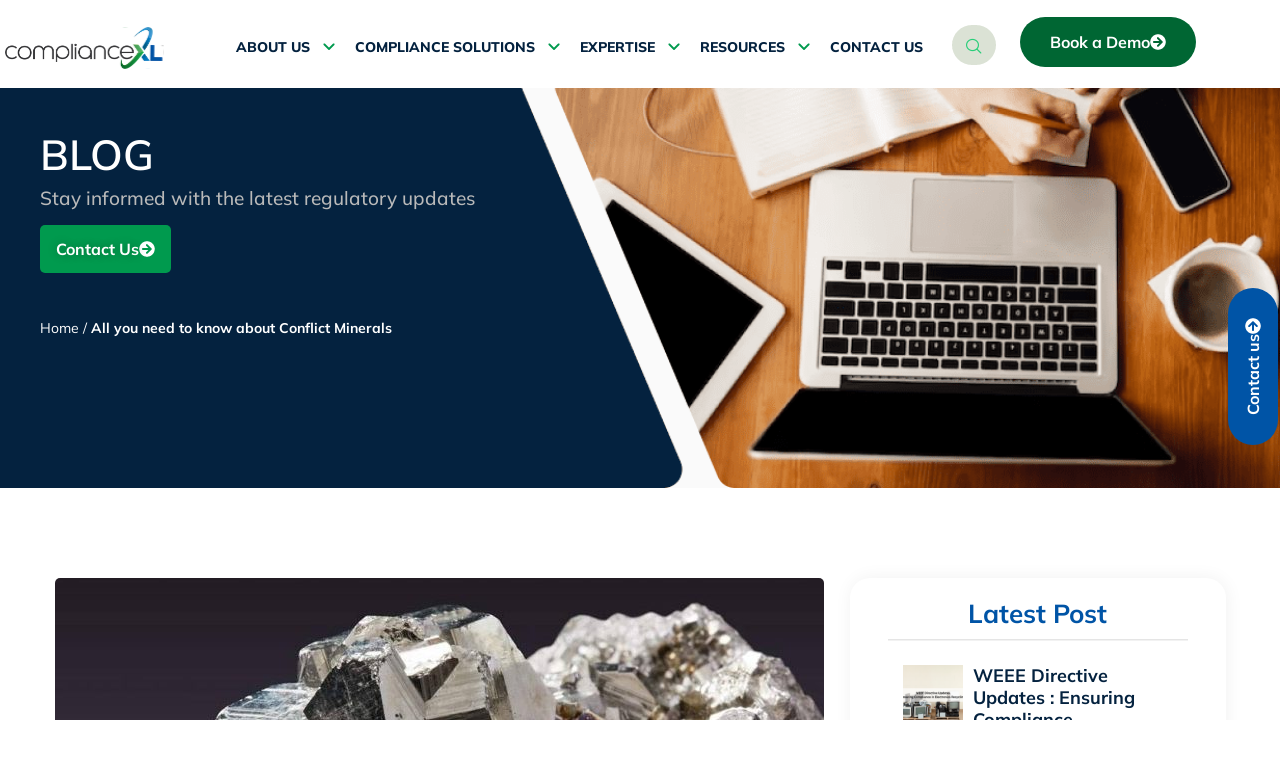

--- FILE ---
content_type: text/html; charset=UTF-8
request_url: https://www.compliancexl.com/all-you-need-to-know-about-conflict-minerals/
body_size: 82935
content:
<!doctype html>
<html lang="en-US">
<head><link rel="preload" href="https://fonts.gstatic.com/s/mulish/v13/1Ptvg83HX_SGhgqk3wot.woff2" as="font" type="font/woff2" crossorigin><link rel="preload" href="https://fonts.gstatic.com/s/varelaround/v20/w8gdH283Tvk__Lua32TysjIfp8uP.woff2" as="font" type="font/woff2" crossorigin><link rel="preload" href="https://www.compliancexl.com/wp-content/cache/w3-cache/css/516/wp-includes/css/dist/block-library/style.min.css" as="style"><link rel="preload" href="https://www.compliancexl.com/wp-content/cache/w3-cache/css/516/wp-content/uploads/maxmegamenu/style.css" as="style"><link rel="preload" href="https://www.compliancexl.com/wp-content/cache/w3-cache/css/516/wp-content/themes/hello-elementor/style.min.css" as="style"><link rel="preload" href="https://www.compliancexl.com/wp-content/cache/w3-cache/css/516/wp-content/themes/hello-elementor/theme.min.css" as="style"><link rel="preload" href="https://www.compliancexl.com/wp-content/cache/w3-cache/css/516/wp-content/themes/hello-elementor/header-footer.min.css" as="style"><link rel="preload" href="https://www.compliancexl.com/wp-content/cache/w3-cache/css/516/wp-content/plugins/elementor/assets/css/frontend.min.css" as="style"><link rel="preload" href="https://www.compliancexl.com/wp-content/cache/w3-cache/css/516/wp-content/plugins/elementor/assets/css/widget-image.min.css" as="style"><link rel="preload" href="https://www.compliancexl.com/wp-content/cache/w3-cache/css/516/wp-content/plugins/elementor-pro/assets/css/widget-search-form.min.css" as="style"><link rel="preload" href="https://www.compliancexl.com/wp-content/cache/w3-cache/css/516/wp-content/plugins/elementor/assets/css/widget-spacer.min.css" as="style"><link rel="preload" href="https://www.compliancexl.com/wp-content/cache/w3-cache/css/516/wp-content/plugins/elementor/assets/css/widget-heading.min.css" as="style"><link rel="preload" href="https://www.compliancexl.com/wp-content/cache/w3-cache/css/516/wp-content/plugins/elementor-pro/assets/css/widget-form.min.css" as="style"><link rel="preload" href="https://www.compliancexl.com/wp-content/cache/w3-cache/css/516/wp-content/plugins/elementor-pro/assets/css/widget-breadcrumbs.min.css" as="style"><link rel="preload" href="https://www.compliancexl.com/wp-content/cache/w3-cache/css/516/wp-content/plugins/elementor/assets/css/widget-divider.min.css" as="style"><link rel="preload" href="https://www.compliancexl.com/wp-content/cache/w3-cache/css/516/wp-content/plugins/elementor-pro/assets/css/modules/sticky.min.css" as="style"><link rel="preload" href="https://www.compliancexl.com/wp-content/cache/w3-cache/css/516/wp-content/plugins/elementor/assets/css/widget-icon-list.min.css" as="style"><link rel="preload" href="https://www.compliancexl.com/wp-content/cache/w3-cache/css/516/wp-content/plugins/elementor-pro/assets/css/widget-share-buttons.min.css" as="style"><link rel="preload" href="https://www.compliancexl.com/wp-content/cache/w3-cache/css/516/wp-content/plugins/elementor/assets/css/conditionals/apple-webkit.min.css" as="style"><link rel="preload" href="https://www.compliancexl.com/wp-content/cache/w3-cache/css/516/wp-content/plugins/elementor-pro/assets/css/conditionals/popup.min.css" as="style"><link rel="preload" href="https://www.compliancexl.com/wp-content/cache/w3-cache/css/516/wp-content/plugins/elementor/assets/lib/animations/styles/fadeInDown.min.css" as="style"><link rel="preload" href="https://www.compliancexl.com/wp-content/cache/w3-cache/css/516/wp-content/plugins/elementor/assets/lib/animations/styles/zoomInDown.min.css" as="style"><link rel="preload" href="https://www.compliancexl.com/wp-content/cache/w3-cache/css/516/wp-content/plugins/elementor-pro/assets/css/widget-lottie.min.css" as="style"><link rel="preload" href="https://www.compliancexl.com/wp-content/cache/w3-cache/css/516/wp-content/plugins/elementor/assets/lib/animations/styles/fadeInUp.min.css" as="style"><link rel="preload" href="https://www.compliancexl.com/wp-content/cache/w3-cache/css/516/wp-content/plugins/elementskit-lite/widgets/init/assets/css/widget-styles.css" as="style"><link rel="preload" href="https://www.compliancexl.com/wp-content/cache/w3-cache/css/516/wp-content/plugins/elementskit-lite/widgets/init/assets/css/responsive.css" as="style"><link rel="preload" href="https://www.compliancexl.com/wp-content/cache/w3-cache/css/516/wp-content/plugins/royal-elementor-addons/assets/css/lib/animations/wpr-link-animations.min.css" as="style"><link rel="preload" href="https://www.compliancexl.com/wp-content/cache/w3-cache/css/516/wp-content/plugins/royal-elementor-addons/assets/css/lib/animations/text-animations.min.css" as="style"><link rel="preload" href="https://www.compliancexl.com/wp-content/cache/w3-cache/css/516/wp-content/plugins/royal-elementor-addons/assets/css/frontend.min.css" as="style"><link rel="preload" href="https://www.compliancexl.com/wp-content/cache/w3-cache/css/516/wp-content/plugins/elementskit-lite/modules/elementskit-icon-pack/assets/css/ekiticons.css" as="style"><link rel="preload" href="https://www.compliancexl.com/wp-content/cache/w3-cache/css/516/wp-content/plugins/elementor-pro/assets/css/widget-nav-menu.min.css" as="style"><link rel="preload" href="https://www.compliancexl.com/wp-content/cache/w3-cache/css/516/wp-content/plugins/elementor/assets/css/widget-nested-tabs.min.css" as="style"><script>var w3_googlefont=["https:\/\/fonts.googleapis.com\/css?display=swap&family=Mulish%3A100%2C100italic%2C200%2C200italic%2C300%2C300italic%2C400%2C400italic%2C500%2C500italic%2C600%2C600italic%2C700%2C700italic%2C800%2C800italic%2C900%2C900italic%7CVarela+Round%3A100%2C100italic%2C200%2C200italic%2C300%2C300italic%2C400%2C400italic%2C500%2C500italic%2C600%2C600italic%2C700%2C700italic%2C800%2C800italic%2C900%2C900italic%7CRoboto%3A100%2C100italic%2C200%2C200italic%2C300%2C300italic%2C400%2C400italic%2C500%2C500italic%2C600%2C600italic%2C700%2C700italic%2C800%2C800italic%2C900%2C900italic"];</script><script>const w3elem = window.innerWidth<768?'touchstart':'click';var w3_lazy_load_by_px=200, blank_image_webp_url = "https://www.compliancexl.com/wp-content/uploads/blank.pngw3.webp", google_fonts_delay_load = 10000, w3_upload_path="/wp-content", w3_webp_path="/wp-content/w3-webp", w3_mousemoveloadimg = false, w3_page_is_scrolled = false, w3_lazy_load_js = 1, w3_js_is_excluded = 0, w3Inp = 0,w3_excluded_js=0;!function(){var e=EventTarget.prototype.addEventListener;let t=[],s=[],n=[];function i(e){"I"==e.target.tagName?n.click.push(e.target.parentNode):n.click.push(e.target)}n.click=[],EventTarget.prototype.addEventListener=function(n,i,a){["click","touchstart","keydown","keyup","input","blur","focus","pointerup","pointerdown"].includes(n)&&(document.querySelector("html").classList.contains("w3_start")?(t[n]="object"==typeof t[n]?t[n]:[],t[n].push(this)):(s[n]="object"==typeof s[n]?s[n]:[],s[n].push(this)),w3Inp&&-1!=window.location.href.indexOf("?tester=")&&console.log("rocket",this,n,i),w3Inp&&-1==i.toString().indexOf("preventDefault")&&-1==i.toString().indexOf("stopPropagation(")&&-1==i.toString().indexOf("event.dispatch.apply")&&("object"!=typeof a||"object"==typeof a&&"boolean"!=typeof a.passive)&&((a="object"==typeof a?a:[]).passive=!0)),e.call(this,n,i,a)},document.querySelector("html").addEventListener("click",i,{passive:!0}),window.addEventListener("w3-load",(function(){document.querySelector("html").removeEventListener("click",i),setTimeout((function(){var e;n[e="click"].forEach((function(n){t[e].forEach((function(t){if(n==t){var i=0;s[e].forEach((function(e){e==t&&(i=1)})),i||n.click()}}))}))}),100)}))}();class w3_loadscripts{constructor(e){this.triggerEvents=e,this.eventOptions={passive:!0},this.userEventListener=this.triggerListener.bind(this),this.lazy_trigger,this.style_load_fired,this.lazy_scripts_load_fired=0,this.scripts_load_fired=0,this.scripts_load_fire=0,this.excluded_js=w3_excluded_js,this.w3_lazy_load_js=w3_lazy_load_js,this.w3_fonts="undefined"!=typeof w3_googlefont?w3_googlefont:[],this.w3_styles=[],this.w3_scripts={normal:[],async:[],defer:[],lazy:[]},this.allJQueries=[]}user_events_add(e){this.triggerEvents.forEach((t=>window.addEventListener(t,e.userEventListener,e.eventOptions)))}user_events_remove(e){this.triggerEvents.forEach((t=>window.removeEventListener(t,e.userEventListener,e.eventOptions)))}triggerListener_on_load(){"loading"===document.readyState?document.addEventListener("DOMContentLoaded",this.load_resources.bind(this)):this.load_resources()}triggerListener(){this.user_events_remove(this),this.lazy_scripts_load_fired=1,this.add_html_class("w3_user"),"loading"===document.readyState?(document.addEventListener("DOMContentLoaded",this.load_style_resources.bind(this)),!this.scripts_load_fire&&document.addEventListener("DOMContentLoaded",this.load_resources.bind(this))):(this.load_style_resources(),!this.scripts_load_fire&&this.load_resources())}async load_style_resources(){this.style_load_fired||(this.style_load_fired=!0,this.register_styles(),document.getElementsByTagName("html")[0].setAttribute("data-css",this.w3_styles.length),document.getElementsByTagName("html")[0].setAttribute("data-css-loaded",0),this.preload_scripts(this.w3_styles),this.load_styles_preloaded(),this.load_fonts(this.w3_fonts))}async load_styles_preloaded(){setTimeout((function(e){1==document.getElementsByTagName("html")[0].getAttribute("css-preloaded")?e.load_styles(e.w3_styles):e.load_styles_preloaded()}),200,this)}async load_resources(){this.scripts_load_fired||(this.scripts_load_fired=!0,this.hold_event_listeners(),this.exe_document_write(),this.register_scripts(),this.add_html_class("w3_start"),"function"==typeof w3_events_on_start_js&&w3_events_on_start_js(),this.preload_scripts(this.w3_scripts.normal),this.preload_scripts(this.w3_scripts.defer),this.preload_scripts(this.w3_scripts.async),await this.load_scripts(this.w3_scripts.normal),await this.load_scripts(this.w3_scripts.defer),await this.load_scripts(this.w3_scripts.async),await this.execute_domcontentloaded(),await this.execute_window_load(),window.dispatchEvent(new Event("w3-scripts-loaded")),this.add_html_class("w3_js"),"function"==typeof w3_events_on_end_js&&w3_events_on_end_js(),this.lazy_trigger=setInterval(this.w3_trigger_lazy_script,500,this))}async w3_trigger_lazy_script(e){e.lazy_scripts_load_fired&&(await e.load_scripts(e.w3_scripts.lazy),e.add_html_class("jsload"),clearInterval(e.lazy_trigger))}add_html_class(e){document.getElementsByTagName("html")[0].classList.add(e)}register_scripts(){document.querySelectorAll("script[type=lazyload_int]").forEach((e=>{e.hasAttribute("data-src")?e.hasAttribute("async")&&!1!==e.async?this.w3_scripts.async.push(e):e.hasAttribute("defer")&&!1!==e.defer||"module"===e.getAttribute("data-w3-type")?this.w3_scripts.defer.push(e):this.w3_scripts.normal.push(e):this.w3_scripts.normal.push(e)})),document.querySelectorAll("script[type=lazyload_ext]").forEach((e=>{this.w3_scripts.lazy.push(e)}))}register_styles(){document.querySelectorAll("link[data-href]").forEach((e=>{this.w3_styles.push(e)}))}async execute_script(e){return await this.repaint_frame(),new Promise((t=>{const s=document.createElement("script");let n;[...e.attributes].forEach((e=>{let t=e.nodeName;"type"!==t&&"data-src"!==t&&("data-w3-type"===t&&(t="type",n=e.nodeValue),s.setAttribute(t,e.nodeValue))})),e.hasAttribute("data-src")?(s.setAttribute("src",e.getAttribute("data-src")),s.addEventListener("load",t),s.addEventListener("error",t)):(s.text=e.text,t()),null!==e.parentNode&&e.parentNode.replaceChild(s,e)}))}async execute_styles(e){return function(e){e.href=e.getAttribute("data-href"),e.rel="stylesheet"}(e)}async load_scripts(e){const t=e.shift();return t?(await this.execute_script(t),this.load_scripts(e)):Promise.resolve()}async load_styles(e){const t=e.shift();return t?(this.execute_styles(t),this.load_styles(e)):"loaded"}async load_fonts(e){var t=document.createDocumentFragment();e.forEach((e=>{const s=document.createElement("link");s.href=e,s.rel="stylesheet",t.appendChild(s)})),document.head.appendChild(t)}preload_scripts(e){var t=document.createDocumentFragment(),s=0,n=this;[...e].forEach((i=>{const a=i.getAttribute("data-src"),o=i.getAttribute("data-href"),r=i.getAttribute("data-w3-type");if(a){const e=document.createElement("link");e.href=a,e.rel="module"==r?"modulepreload":"preload",e.as="script",t.appendChild(e)}else if(o){const i=document.createElement("link");i.href=o,i.rel="preload",i.as="style",s++,e.length==s&&(i.dataset.last=1),t.appendChild(i),i.onload=function(){fetch(this.href,{mode:"no-cors"}).then((e=>e.blob())).then((e=>{n.update_css_loader()})).catch((e=>{n.update_css_loader()}))},i.onerror=function(){n.update_css_loader()}}})),document.head.appendChild(t)}update_css_loader(){document.getElementsByTagName("html")[0].setAttribute("data-css-loaded",parseInt(document.getElementsByTagName("html")[0].getAttribute("data-css-loaded"))+1),document.getElementsByTagName("html")[0].getAttribute("data-css")==document.getElementsByTagName("html")[0].getAttribute("data-css-loaded")&&document.getElementsByTagName("html")[0].setAttribute("css-preloaded",1)}hold_event_listeners(){let e={};function t(t,s){!function(t){function s(s){return e[t].eventsToRewrite.indexOf(s)>=0?"w3-"+s:s}e[t]||(e[t]={originalFunctions:{add:t.addEventListener,remove:t.removeEventListener},eventsToRewrite:[]},t.addEventListener=function(){arguments[0]=s(arguments[0]),e[t].originalFunctions.add.apply(t,arguments)},t.removeEventListener=function(){arguments[0]=s(arguments[0]),e[t].originalFunctions.remove.apply(t,arguments)})}(t),e[t].eventsToRewrite.push(s)}function s(e,t){let s=e[t];Object.defineProperty(e,t,{get:()=>s||function(){},set(n){e["w3"+t]=s=n}})}t(document,"DOMContentLoaded"),t(window,"DOMContentLoaded"),t(window,"load"),t(window,"pageshow"),t(document,"readystatechange"),s(document,"onreadystatechange"),s(window,"onload"),s(window,"onpageshow")}hold_jquery(e){let t=window.jQuery;Object.defineProperty(window,"jQuery",{get:()=>t,set(s){if(s&&s.fn&&!e.allJQueries.includes(s)){s.fn.ready=s.fn.init.prototype.ready=function(t){if(void 0!==t)return e.scripts_load_fired?e.domReadyFired?t.bind(document)(s):document.addEventListener("w3-DOMContentLoaded",(()=>t.bind(document)(s))):t.bind(document)(s),s(document)};const t=s.fn.on;s.fn.on=s.fn.init.prototype.on=function(){if("ready"==arguments[0]){if(this[0]!==document)return t.apply(this,arguments),this;"string"!=typeof arguments[1]&&arguments[1].bind(document)(s)}if(this[0]===window){function e(e){return e.split(" ").map((e=>"load"===e||0===e.indexOf("load.")?"w3-jquery-load":e)).join(" ")}"string"==typeof arguments[0]||arguments[0]instanceof String?arguments[0]=e(arguments[0]):"object"==typeof arguments[0]&&Object.keys(arguments[0]).forEach((t=>{Object.assign(arguments[0],{[e(t)]:arguments[0][t]})[t]}))}return t.apply(this,arguments),this},e.allJQueries.push(s)}t=s}})}async execute_domcontentloaded(){this.domReadyFired=!0,await this.repaint_frame(),document.dispatchEvent(new Event("w3-DOMContentLoaded")),await this.repaint_frame(),window.dispatchEvent(new Event("w3-DOMContentLoaded")),await this.repaint_frame(),document.dispatchEvent(new Event("w3-readystatechange")),await this.repaint_frame(),document.w3onreadystatechange&&document.w3onreadystatechange()}async execute_window_load(){await this.repaint_frame(),setTimeout((function(){window.dispatchEvent(new Event("w3-load"))}),100),await this.repaint_frame(),window.w3onload&&window.w3onload(),await this.repaint_frame(),this.allJQueries.forEach((e=>e(window).trigger("w3-jquery-load"))),window.dispatchEvent(new Event("w3-pageshow")),await this.repaint_frame(),window.w3onpageshow&&window.w3onpageshow()}exe_document_write(){const e=new Map;document.write=document.writeln=function(t){const s=document.currentScript,n=document.createRange(),i=s.parentElement;let a=e.get(s);void 0===a&&(a=s.nextSibling,e.set(s,a));const o=document.createDocumentFragment();n.setStart(o,0),o.appendChild(n.createContextualFragment(t)),i.insertBefore(o,a)}}async repaint_frame(){return new Promise((e=>requestAnimationFrame(e)))}static execute(){const e=new w3_loadscripts(["keydown","mousemove","touchmove","touchstart","touchend","wheel"]);e.user_events_add(e),e.excluded_js||e.hold_jquery(e),e.w3_lazy_load_js||(e.scripts_load_fire=1,e.triggerListener_on_load());const t=setInterval((function(e){null!=document.body&&(document.body.getBoundingClientRect().top<-30&&e.triggerListener(),clearInterval(t))}),500,e)}}w3_js_is_excluded?window.addEventListener("load",(function(){setTimeout((function(){w3_loadscripts.execute()}),500)})):setTimeout((function(){w3_loadscripts.execute()}),50);</script>
	<meta charset="UTF-8">
	<meta name="viewport" content="width=device-width, initial-scale=1">
	<link rel="profile" href="https://gmpg.org/xfn/11">
	<!-- Google Tag Manager -->
<script>(function(w,d,s,l,i){w[l]=w[l]||[];w[l].push({'gtm.start':
new Date().getTime(),event:'gtm.js'});var f=d.getElementsByTagName(s)[0],
j=d.createElement(s),dl=l!='dataLayer'?'&l='+l:'';j.async=true;j.src=
'https://www.googletagmanager.com/gtm.js?id='+i+dl;f.parentNode.insertBefore(j,f);
})(window,document,'script','dataLayer','GTM-5D6R7RW');</script>
<!-- End Google Tag Manager -->
	<meta name='robots' content='index, follow, max-image-preview:large, max-snippet:-1, max-video-preview:-1' />

	<!-- This site is optimized with the Yoast SEO Premium plugin v23.0 (Yoast SEO v26.5) - https://yoast.com/wordpress/plugins/seo/ -->
	<title>All you need to know about Conflict Minerals - ComplianceXL Blog</title>
	<meta name="description" content="A Company needs to form cross-functional teams to efficiently track the source of minerals through supply chain management." />
	<link rel="canonical" href="https://www.compliancexl.com/all-you-need-to-know-about-conflict-minerals/" />
	<meta property="og:locale" content="en_US" />
	<meta property="og:type" content="article" />
	<meta property="og:title" content="All you need to know about Conflict Minerals" />
	<meta property="og:description" content="A Company needs to form cross-functional teams to efficiently track the source of minerals through supply chain management." />
	<meta property="og:url" content="https://www.compliancexl.com/all-you-need-to-know-about-conflict-minerals/" />
	<meta property="og:site_name" content="ComplianceXL" />
	<meta property="article:published_time" content="2020-06-20T07:54:05+00:00" />
	<meta property="article:modified_time" content="2023-11-27T09:30:56+00:00" />
	<meta property="og:image" content="https://www.compliancexl.com/wp-content/uploads/2021/03/cmrt.jpg" />
	<meta property="og:image:width" content="1000" />
	<meta property="og:image:height" content="666" />
	<meta property="og:image:type" content="image/jpeg" />
	<meta name="author" content="info@compliancexl.com" />
	<meta name="twitter:card" content="summary_large_image" />
	<meta name="twitter:label1" content="Written by" />
	<meta name="twitter:data1" content="info@compliancexl.com" />
	<meta name="twitter:label2" content="Est. reading time" />
	<meta name="twitter:data2" content="5 minutes" />
	<script type="application/ld+json" class="yoast-schema-graph">{"@context":"https://schema.org","@graph":[{"@type":"WebPage","@id":"https://www.compliancexl.com/all-you-need-to-know-about-conflict-minerals/","url":"https://www.compliancexl.com/all-you-need-to-know-about-conflict-minerals/","name":"All you need to know about Conflict Minerals - ComplianceXL Blog","isPartOf":{"@id":"https://www.compliancexl.com/#website"},"primaryImageOfPage":{"@id":"https://www.compliancexl.com/all-you-need-to-know-about-conflict-minerals/#primaryimage"},"image":{"@id":"https://www.compliancexl.com/all-you-need-to-know-about-conflict-minerals/#primaryimage"},"thumbnailUrl":"https://www.compliancexl.com/wp-content/uploads/2021/03/cmrt.jpg","datePublished":"2020-06-20T07:54:05+00:00","dateModified":"2023-11-27T09:30:56+00:00","author":{"@id":"https://www.compliancexl.com/#/schema/person/d61a38a41a145f5437bd740692ea322d"},"description":"A Company needs to form cross-functional teams to efficiently track the source of minerals through supply chain management.","breadcrumb":{"@id":"https://www.compliancexl.com/all-you-need-to-know-about-conflict-minerals/#breadcrumb"},"inLanguage":"en-US","potentialAction":[{"@type":"ReadAction","target":["https://www.compliancexl.com/all-you-need-to-know-about-conflict-minerals/"]}]},{"@type":"ImageObject","inLanguage":"en-US","@id":"https://www.compliancexl.com/all-you-need-to-know-about-conflict-minerals/#primaryimage","url":"https://www.compliancexl.com/wp-content/uploads/2021/03/cmrt.jpg","contentUrl":"https://www.compliancexl.com/wp-content/uploads/2021/03/cmrt.jpg","width":1000,"height":666},{"@type":"BreadcrumbList","@id":"https://www.compliancexl.com/all-you-need-to-know-about-conflict-minerals/#breadcrumb","itemListElement":[{"@type":"ListItem","position":1,"name":"Home","item":"https://www.compliancexl.com/"},{"@type":"ListItem","position":2,"name":"All you need to know about Conflict Minerals"}]},{"@type":"WebSite","@id":"https://www.compliancexl.com/#website","url":"https://www.compliancexl.com/","name":"ComplianceXL","description":"","potentialAction":[{"@type":"SearchAction","target":{"@type":"EntryPoint","urlTemplate":"https://www.compliancexl.com/?s={search_term_string}"},"query-input":{"@type":"PropertyValueSpecification","valueRequired":true,"valueName":"search_term_string"}}],"inLanguage":"en-US"},{"@type":"Person","@id":"https://www.compliancexl.com/#/schema/person/d61a38a41a145f5437bd740692ea322d","name":"info@compliancexl.com","image":{"@type":"ImageObject","inLanguage":"en-US","@id":"https://www.compliancexl.com/#/schema/person/image/","url":"https://secure.gravatar.com/avatar/91c4abfcb70e4fd469c342e5ac477cde1bb0e544ebf1966cf3a3f1e95a72df9b?s=96&d=mm&r=g","contentUrl":"https://secure.gravatar.com/avatar/91c4abfcb70e4fd469c342e5ac477cde1bb0e544ebf1966cf3a3f1e95a72df9b?s=96&d=mm&r=g","caption":"info@compliancexl.com"},"url":"https://www.compliancexl.com/author/infocompliancexl-com/"}]}</script>
	<!-- / Yoast SEO Premium plugin. -->


<link rel="alternate" type="application/rss+xml" title="ComplianceXL &raquo; Feed" href="https://www.compliancexl.com/feed/" />
<link rel="alternate" type="application/rss+xml" title="ComplianceXL &raquo; Comments Feed" href="https://www.compliancexl.com/comments/feed/" />
<style id='wp-img-auto-sizes-contain-inline-css'>
img:is([sizes=auto i],[sizes^="auto," i]){contain-intrinsic-size:3000px 1500px}
/*# sourceURL=wp-img-auto-sizes-contain-inline-css */
</style>
<style id='wp-emoji-styles-inline-css'>

	img.wp-smiley, img.emoji {
		display: inline !important;
		border: none !important;
		box-shadow: none !important;
		height: 1em !important;
		width: 1em !important;
		margin: 0 0.07em !important;
		vertical-align: -0.1em !important;
		background: none !important;
		padding: 0 !important;
	}
/*# sourceURL=wp-emoji-styles-inline-css */
</style>
<link data-css="1" href="https://www.compliancexl.com/wp-content/cache/w3-cache/css/516/wp-includes/css/dist/block-library/style.min.css" rel='stylesheet' id='wp-block-library-css' media='all' />
<style id='classic-theme-styles-inline-css'>
/*! This file is auto-generated */
.wp-block-button__link{color:#fff;background-color:#32373c;border-radius:9999px;box-shadow:none;text-decoration:none;padding:calc(.667em + 2px) calc(1.333em + 2px);font-size:1.125em}.wp-block-file__button{background:#32373c;color:#fff;text-decoration:none}
/*# sourceURL=/wp-includes/css/classic-themes.min.css */
</style>
<style id='global-styles-inline-css'>
:root{--wp--preset--aspect-ratio--square: 1;--wp--preset--aspect-ratio--4-3: 4/3;--wp--preset--aspect-ratio--3-4: 3/4;--wp--preset--aspect-ratio--3-2: 3/2;--wp--preset--aspect-ratio--2-3: 2/3;--wp--preset--aspect-ratio--16-9: 16/9;--wp--preset--aspect-ratio--9-16: 9/16;--wp--preset--color--black: #000000;--wp--preset--color--cyan-bluish-gray: #abb8c3;--wp--preset--color--white: #ffffff;--wp--preset--color--pale-pink: #f78da7;--wp--preset--color--vivid-red: #cf2e2e;--wp--preset--color--luminous-vivid-orange: #ff6900;--wp--preset--color--luminous-vivid-amber: #fcb900;--wp--preset--color--light-green-cyan: #7bdcb5;--wp--preset--color--vivid-green-cyan: #00d084;--wp--preset--color--pale-cyan-blue: #8ed1fc;--wp--preset--color--vivid-cyan-blue: #0693e3;--wp--preset--color--vivid-purple: #9b51e0;--wp--preset--gradient--vivid-cyan-blue-to-vivid-purple: linear-gradient(135deg,rgb(6,147,227) 0%,rgb(155,81,224) 100%);--wp--preset--gradient--light-green-cyan-to-vivid-green-cyan: linear-gradient(135deg,rgb(122,220,180) 0%,rgb(0,208,130) 100%);--wp--preset--gradient--luminous-vivid-amber-to-luminous-vivid-orange: linear-gradient(135deg,rgb(252,185,0) 0%,rgb(255,105,0) 100%);--wp--preset--gradient--luminous-vivid-orange-to-vivid-red: linear-gradient(135deg,rgb(255,105,0) 0%,rgb(207,46,46) 100%);--wp--preset--gradient--very-light-gray-to-cyan-bluish-gray: linear-gradient(135deg,rgb(238,238,238) 0%,rgb(169,184,195) 100%);--wp--preset--gradient--cool-to-warm-spectrum: linear-gradient(135deg,rgb(74,234,220) 0%,rgb(151,120,209) 20%,rgb(207,42,186) 40%,rgb(238,44,130) 60%,rgb(251,105,98) 80%,rgb(254,248,76) 100%);--wp--preset--gradient--blush-light-purple: linear-gradient(135deg,rgb(255,206,236) 0%,rgb(152,150,240) 100%);--wp--preset--gradient--blush-bordeaux: linear-gradient(135deg,rgb(254,205,165) 0%,rgb(254,45,45) 50%,rgb(107,0,62) 100%);--wp--preset--gradient--luminous-dusk: linear-gradient(135deg,rgb(255,203,112) 0%,rgb(199,81,192) 50%,rgb(65,88,208) 100%);--wp--preset--gradient--pale-ocean: linear-gradient(135deg,rgb(255,245,203) 0%,rgb(182,227,212) 50%,rgb(51,167,181) 100%);--wp--preset--gradient--electric-grass: linear-gradient(135deg,rgb(202,248,128) 0%,rgb(113,206,126) 100%);--wp--preset--gradient--midnight: linear-gradient(135deg,rgb(2,3,129) 0%,rgb(40,116,252) 100%);--wp--preset--font-size--small: 13px;--wp--preset--font-size--medium: 20px;--wp--preset--font-size--large: 36px;--wp--preset--font-size--x-large: 42px;--wp--preset--spacing--20: 0.44rem;--wp--preset--spacing--30: 0.67rem;--wp--preset--spacing--40: 1rem;--wp--preset--spacing--50: 1.5rem;--wp--preset--spacing--60: 2.25rem;--wp--preset--spacing--70: 3.38rem;--wp--preset--spacing--80: 5.06rem;--wp--preset--shadow--natural: 6px 6px 9px rgba(0, 0, 0, 0.2);--wp--preset--shadow--deep: 12px 12px 50px rgba(0, 0, 0, 0.4);--wp--preset--shadow--sharp: 6px 6px 0px rgba(0, 0, 0, 0.2);--wp--preset--shadow--outlined: 6px 6px 0px -3px rgb(255, 255, 255), 6px 6px rgb(0, 0, 0);--wp--preset--shadow--crisp: 6px 6px 0px rgb(0, 0, 0);}:where(.is-layout-flex){gap: 0.5em;}:where(.is-layout-grid){gap: 0.5em;}body .is-layout-flex{display: flex;}.is-layout-flex{flex-wrap: wrap;align-items: center;}.is-layout-flex > :is(*, div){margin: 0;}body .is-layout-grid{display: grid;}.is-layout-grid > :is(*, div){margin: 0;}:where(.wp-block-columns.is-layout-flex){gap: 2em;}:where(.wp-block-columns.is-layout-grid){gap: 2em;}:where(.wp-block-post-template.is-layout-flex){gap: 1.25em;}:where(.wp-block-post-template.is-layout-grid){gap: 1.25em;}.has-black-color{color: var(--wp--preset--color--black) !important;}.has-cyan-bluish-gray-color{color: var(--wp--preset--color--cyan-bluish-gray) !important;}.has-white-color{color: var(--wp--preset--color--white) !important;}.has-pale-pink-color{color: var(--wp--preset--color--pale-pink) !important;}.has-vivid-red-color{color: var(--wp--preset--color--vivid-red) !important;}.has-luminous-vivid-orange-color{color: var(--wp--preset--color--luminous-vivid-orange) !important;}.has-luminous-vivid-amber-color{color: var(--wp--preset--color--luminous-vivid-amber) !important;}.has-light-green-cyan-color{color: var(--wp--preset--color--light-green-cyan) !important;}.has-vivid-green-cyan-color{color: var(--wp--preset--color--vivid-green-cyan) !important;}.has-pale-cyan-blue-color{color: var(--wp--preset--color--pale-cyan-blue) !important;}.has-vivid-cyan-blue-color{color: var(--wp--preset--color--vivid-cyan-blue) !important;}.has-vivid-purple-color{color: var(--wp--preset--color--vivid-purple) !important;}.has-black-background-color{background-color: var(--wp--preset--color--black) !important;}.has-cyan-bluish-gray-background-color{background-color: var(--wp--preset--color--cyan-bluish-gray) !important;}.has-white-background-color{background-color: var(--wp--preset--color--white) !important;}.has-pale-pink-background-color{background-color: var(--wp--preset--color--pale-pink) !important;}.has-vivid-red-background-color{background-color: var(--wp--preset--color--vivid-red) !important;}.has-luminous-vivid-orange-background-color{background-color: var(--wp--preset--color--luminous-vivid-orange) !important;}.has-luminous-vivid-amber-background-color{background-color: var(--wp--preset--color--luminous-vivid-amber) !important;}.has-light-green-cyan-background-color{background-color: var(--wp--preset--color--light-green-cyan) !important;}.has-vivid-green-cyan-background-color{background-color: var(--wp--preset--color--vivid-green-cyan) !important;}.has-pale-cyan-blue-background-color{background-color: var(--wp--preset--color--pale-cyan-blue) !important;}.has-vivid-cyan-blue-background-color{background-color: var(--wp--preset--color--vivid-cyan-blue) !important;}.has-vivid-purple-background-color{background-color: var(--wp--preset--color--vivid-purple) !important;}.has-black-border-color{border-color: var(--wp--preset--color--black) !important;}.has-cyan-bluish-gray-border-color{border-color: var(--wp--preset--color--cyan-bluish-gray) !important;}.has-white-border-color{border-color: var(--wp--preset--color--white) !important;}.has-pale-pink-border-color{border-color: var(--wp--preset--color--pale-pink) !important;}.has-vivid-red-border-color{border-color: var(--wp--preset--color--vivid-red) !important;}.has-luminous-vivid-orange-border-color{border-color: var(--wp--preset--color--luminous-vivid-orange) !important;}.has-luminous-vivid-amber-border-color{border-color: var(--wp--preset--color--luminous-vivid-amber) !important;}.has-light-green-cyan-border-color{border-color: var(--wp--preset--color--light-green-cyan) !important;}.has-vivid-green-cyan-border-color{border-color: var(--wp--preset--color--vivid-green-cyan) !important;}.has-pale-cyan-blue-border-color{border-color: var(--wp--preset--color--pale-cyan-blue) !important;}.has-vivid-cyan-blue-border-color{border-color: var(--wp--preset--color--vivid-cyan-blue) !important;}.has-vivid-purple-border-color{border-color: var(--wp--preset--color--vivid-purple) !important;}.has-vivid-cyan-blue-to-vivid-purple-gradient-background{background: var(--wp--preset--gradient--vivid-cyan-blue-to-vivid-purple) !important;}.has-light-green-cyan-to-vivid-green-cyan-gradient-background{background: var(--wp--preset--gradient--light-green-cyan-to-vivid-green-cyan) !important;}.has-luminous-vivid-amber-to-luminous-vivid-orange-gradient-background{background: var(--wp--preset--gradient--luminous-vivid-amber-to-luminous-vivid-orange) !important;}.has-luminous-vivid-orange-to-vivid-red-gradient-background{background: var(--wp--preset--gradient--luminous-vivid-orange-to-vivid-red) !important;}.has-very-light-gray-to-cyan-bluish-gray-gradient-background{background: var(--wp--preset--gradient--very-light-gray-to-cyan-bluish-gray) !important;}.has-cool-to-warm-spectrum-gradient-background{background: var(--wp--preset--gradient--cool-to-warm-spectrum) !important;}.has-blush-light-purple-gradient-background{background: var(--wp--preset--gradient--blush-light-purple) !important;}.has-blush-bordeaux-gradient-background{background: var(--wp--preset--gradient--blush-bordeaux) !important;}.has-luminous-dusk-gradient-background{background: var(--wp--preset--gradient--luminous-dusk) !important;}.has-pale-ocean-gradient-background{background: var(--wp--preset--gradient--pale-ocean) !important;}.has-electric-grass-gradient-background{background: var(--wp--preset--gradient--electric-grass) !important;}.has-midnight-gradient-background{background: var(--wp--preset--gradient--midnight) !important;}.has-small-font-size{font-size: var(--wp--preset--font-size--small) !important;}.has-medium-font-size{font-size: var(--wp--preset--font-size--medium) !important;}.has-large-font-size{font-size: var(--wp--preset--font-size--large) !important;}.has-x-large-font-size{font-size: var(--wp--preset--font-size--x-large) !important;}
:where(.wp-block-post-template.is-layout-flex){gap: 1.25em;}:where(.wp-block-post-template.is-layout-grid){gap: 1.25em;}
:where(.wp-block-term-template.is-layout-flex){gap: 1.25em;}:where(.wp-block-term-template.is-layout-grid){gap: 1.25em;}
:where(.wp-block-columns.is-layout-flex){gap: 2em;}:where(.wp-block-columns.is-layout-grid){gap: 2em;}
:root :where(.wp-block-pullquote){font-size: 1.5em;line-height: 1.6;}
/*# sourceURL=global-styles-inline-css */
</style>
<link data-css="1" href="https://www.compliancexl.com/wp-content/cache/w3-cache/css/516/wp-content/uploads/maxmegamenu/style.css" rel='stylesheet' id='megamenu-css' media='all' />
<link rel='stylesheet' id='dashicons-css' data-href='https://www.compliancexl.com/wp-includes/css/dashicons.min.css' media='all' />
<link rel='stylesheet' id='megamenu-genericons-css' data-href='https://www.compliancexl.com/wp-content/plugins/megamenu-pro/icons/genericons/genericons/genericons.css' media='all' />
<link rel='stylesheet' id='megamenu-fontawesome6-css' data-href='https://www.compliancexl.com/wp-content/plugins/megamenu-pro/icons/fontawesome6/css/all.min.css' media='all' />
<link data-css="1" href="https://www.compliancexl.com/wp-content/cache/w3-cache/css/516/wp-content/themes/hello-elementor/style.min.css" rel='stylesheet' id='hello-elementor-css' media='all' />
<link data-css="1" href="https://www.compliancexl.com/wp-content/cache/w3-cache/css/516/wp-content/themes/hello-elementor/theme.min.css" rel='stylesheet' id='hello-elementor-theme-style-css' media='all' />
<link data-css="1" href="https://www.compliancexl.com/wp-content/cache/w3-cache/css/516/wp-content/themes/hello-elementor/header-footer.min.css" rel='stylesheet' id='hello-elementor-header-footer-css' media='all' />
<link data-css="1" href="https://www.compliancexl.com/wp-content/cache/w3-cache/css/516/wp-content/plugins/elementor/assets/css/frontend.min.css" rel='stylesheet' id='elementor-frontend-css' media='all' />
<style id='elementor-frontend-inline-css'>
.elementor-kit-8{--e-global-color-primary:#6EC1E4;--e-global-color-secondary:#54595F;--e-global-color-text:#7A7A7A;--e-global-color-accent:#61CE70;--e-global-color-d092347:#0C203D;--e-global-typography-primary-font-family:"Mulish";--e-global-typography-primary-font-weight:600;--e-global-typography-secondary-font-family:"Mulish";--e-global-typography-secondary-font-size:18px;--e-global-typography-secondary-font-weight:400;--e-global-typography-text-font-family:"Mulish";--e-global-typography-text-font-size:18px;--e-global-typography-text-font-weight:400;--e-global-typography-accent-font-family:"Mulish";--e-global-typography-accent-font-size:18px;--e-global-typography-accent-font-weight:400;font-family:"Mulish", Sans-serif;}.elementor-kit-8 e-page-transition{background-color:#FFBC7D;}.elementor-kit-8 h1{font-family:"Mulish", Sans-serif;}.elementor-kit-8 h2{font-family:"Mulish", Sans-serif;}.elementor-kit-8 h3{font-family:"Mulish", Sans-serif;}.elementor-kit-8 h4{font-family:"Mulish", Sans-serif;}.elementor-kit-8 h5{font-family:"Mulish", Sans-serif;}.elementor-kit-8 h6{font-family:"Mulish", Sans-serif;}.elementor-kit-8 button,.elementor-kit-8 input[type="button"],.elementor-kit-8 input[type="submit"],.elementor-kit-8 .elementor-button{font-family:"Mulish", Sans-serif;}.elementor-section.elementor-section-boxed > .elementor-container{max-width:1140px;}.e-con{--container-max-width:1140px;}.elementor-widget:not(:last-child){margin-block-end:20px;}.elementor-element{--widgets-spacing:20px 20px;--widgets-spacing-row:20px;--widgets-spacing-column:20px;}{}h1.entry-title{display:var(--page-title-display);}.site-header{padding-inline-end:0px;padding-inline-start:0px;}@media(max-width:1024px){.elementor-section.elementor-section-boxed > .elementor-container{max-width:1024px;}.e-con{--container-max-width:1024px;}}@media(max-width:767px){.elementor-section.elementor-section-boxed > .elementor-container{max-width:767px;}.e-con{--container-max-width:767px;}}
.elementor-11 .elementor-element.elementor-element-74901b2 > .elementor-container > .elementor-column > .elementor-widget-wrap{align-content:center;align-items:center;}.elementor-11 .elementor-element.elementor-element-74901b2 > .elementor-container{max-width:1200px;}.elementor-bc-flex-widget .elementor-11 .elementor-element.elementor-element-dcbbecd.elementor-column .elementor-widget-wrap{align-items:center;}.elementor-11 .elementor-element.elementor-element-dcbbecd.elementor-column.elementor-element[data-element_type="column"] > .elementor-widget-wrap.elementor-element-populated{align-content:center;align-items:center;}.elementor-widget-image .widget-image-caption{color:var( --e-global-color-text );font-family:var( --e-global-typography-text-font-family ), Sans-serif;font-size:var( --e-global-typography-text-font-size );font-weight:var( --e-global-typography-text-font-weight );}.elementor-11 .elementor-element.elementor-element-3b2a992 > .elementor-widget-container{margin:0px 0px 0px 0px;}.elementor-11 .elementor-element.elementor-element-3b2a992{text-align:start;}.elementor-11 .elementor-element.elementor-element-3b2a992 img{width:100%;max-width:91%;height:46px;}.elementor-bc-flex-widget .elementor-11 .elementor-element.elementor-element-f153002.elementor-column .elementor-widget-wrap{align-items:center;}.elementor-11 .elementor-element.elementor-element-f153002.elementor-column.elementor-element[data-element_type="column"] > .elementor-widget-wrap.elementor-element-populated{align-content:center;align-items:center;}.elementor-11 .elementor-element.elementor-element-f153002 > .elementor-element-populated{margin:10px 0px 0px 0px;--e-column-margin-right:0px;--e-column-margin-left:0px;}.elementor-11 .elementor-element.elementor-element-dbd1a22 > .elementor-widget-container{margin:5px 0px -5px 0px;}.elementor-11 .elementor-element.elementor-element-dbd1a22 .wpr-mobile-toggle-wrap{text-align:right;}.elementor-11 .elementor-element.elementor-element-dbd1a22 .wpr-nav-menu .wpr-menu-item,
					 .elementor-11 .elementor-element.elementor-element-dbd1a22 .wpr-nav-menu > .menu-item-has-children > .wpr-sub-icon{color:#04223F;}.elementor-11 .elementor-element.elementor-element-dbd1a22 .wpr-nav-menu .wpr-mega-menu-icon{color:#333333;font-size:16px;margin-right:5px;}.elementor-11 .elementor-element.elementor-element-dbd1a22 .wpr-menu-item,.elementor-11 .elementor-element.elementor-element-dbd1a22 .wpr-mobile-menu-item,.elementor-11 .elementor-element.elementor-element-dbd1a22 .wpr-mobile-sub-menu-item,.elementor-11 .elementor-element.elementor-element-dbd1a22 .wpr-mobile-toggle-text, .wpr-menu-offcanvas-back h3{font-family:"Mulish", Sans-serif;font-size:14px;font-weight:800;line-height:17.57px;}.elementor-11 .elementor-element.elementor-element-dbd1a22 .wpr-nav-menu .wpr-menu-item:hover,
					.elementor-11 .elementor-element.elementor-element-dbd1a22 .wpr-nav-menu .wpr-menu-item:hover .wpr-mega-menu-icon,
					.elementor-11 .elementor-element.elementor-element-dbd1a22 .wpr-nav-menu .wpr-menu-item.wpr-active-menu-item .wpr-mega-menu-icon,
					 .elementor-11 .elementor-element.elementor-element-dbd1a22 .wpr-nav-menu > .menu-item-has-children:hover > .wpr-sub-icon,
					 .elementor-11 .elementor-element.elementor-element-dbd1a22 .wpr-nav-menu .wpr-menu-item.wpr-active-menu-item,
					 .elementor-11 .elementor-element.elementor-element-dbd1a22 .wpr-nav-menu > .menu-item-has-children.current_page_item > .wpr-sub-icon{color:#009A4E;}.elementor-11 .elementor-element.elementor-element-dbd1a22.wpr-pointer-line-fx .wpr-menu-item:before,
					 .elementor-11 .elementor-element.elementor-element-dbd1a22.wpr-pointer-line-fx .wpr-menu-item:after{background-color:#009A4E;}.elementor-11 .elementor-element.elementor-element-dbd1a22.wpr-pointer-border-fx .wpr-menu-item:before{border-color:#009A4E;}.elementor-11 .elementor-element.elementor-element-dbd1a22.wpr-pointer-background-fx .wpr-menu-item:before{background-color:#009A4E;}.elementor-11 .elementor-element.elementor-element-dbd1a22 .menu-item-has-children .wpr-sub-icon{font-size:15px;}.elementor-11 .elementor-element.elementor-element-dbd1a22.wpr-pointer-underline>.wpr-nav-menu-container >ul>li>.wpr-menu-item:after,
					 .elementor-11 .elementor-element.elementor-element-dbd1a22.wpr-pointer-overline>.wpr-nav-menu-container >ul>li>.wpr-menu-item:before,
					 .elementor-11 .elementor-element.elementor-element-dbd1a22.wpr-pointer-double-line>.wpr-nav-menu-container >ul>li>.wpr-menu-item:before,
					 .elementor-11 .elementor-element.elementor-element-dbd1a22.wpr-pointer-double-line>.wpr-nav-menu-container >ul>li>.wpr-menu-item:after{height:2px;}.elementor-11 .elementor-element.elementor-element-dbd1a22.wpr-pointer-border-fx>.wpr-nav-menu-container >ul>li>.wpr-menu-item:before{border-width:2px;}.elementor-11 .elementor-element.elementor-element-dbd1a22.wpr-pointer-underline>.elementor-widget-container>.wpr-nav-menu-container >ul>li>.wpr-menu-item:after,
					 .elementor-11 .elementor-element.elementor-element-dbd1a22.wpr-pointer-overline>.elementor-widget-container>.wpr-nav-menu-container >ul>li>.wpr-menu-item:before,
					 .elementor-11 .elementor-element.elementor-element-dbd1a22.wpr-pointer-double-line>.elementor-widget-container>.wpr-nav-menu-container >ul>li>.wpr-menu-item:before,
					 .elementor-11 .elementor-element.elementor-element-dbd1a22.wpr-pointer-double-line>.elementor-widget-container>.wpr-nav-menu-container >ul>li>.wpr-menu-item:after{height:2px;}.elementor-11 .elementor-element.elementor-element-dbd1a22.wpr-pointer-border-fx>.elementor-widget-container>.wpr-nav-menu-container >ul>li>.wpr-menu-item:before{border-width:2px;}.elementor-11 .elementor-element.elementor-element-dbd1a22:not(.wpr-pointer-border-fx) .wpr-menu-item.wpr-pointer-item:before{transform:translateY(-13px);}.elementor-11 .elementor-element.elementor-element-dbd1a22:not(.wpr-pointer-border-fx) .wpr-menu-item.wpr-pointer-item:after{transform:translateY(13px);}.elementor-11 .elementor-element.elementor-element-dbd1a22 .wpr-nav-menu .wpr-menu-item{padding-left:0px;padding-right:0px;padding-top:15px;padding-bottom:15px;}.elementor-11 .elementor-element.elementor-element-dbd1a22 .wpr-nav-menu > .menu-item{margin-left:10px;margin-right:10px;}.elementor-11 .elementor-element.elementor-element-dbd1a22 .wpr-nav-menu-vertical .wpr-nav-menu > li > .wpr-sub-menu{margin-left:10px;transform:translateX(15px);}.elementor-11 .elementor-element.elementor-element-dbd1a22 .wpr-nav-menu-vertical .wpr-nav-menu > li > .wpr-sub-mega-menu{margin-left:10px;transform:translateX(15px);}.elementor-11 .elementor-element.elementor-element-dbd1a22.wpr-main-menu-align-left .wpr-nav-menu-vertical .wpr-nav-menu > li > .wpr-sub-icon{right:10px;}.elementor-11 .elementor-element.elementor-element-dbd1a22.wpr-main-menu-align-right .wpr-nav-menu-vertical .wpr-nav-menu > li > .wpr-sub-icon{left:10px;}.elementor-11 .elementor-element.elementor-element-dbd1a22 .wpr-nav-menu-horizontal .wpr-nav-menu .wpr-sub-mega-menu{transform:translateY(15px);}.elementor-11 .elementor-element.elementor-element-dbd1a22.wpr-main-menu-align-center .wpr-nav-menu-horizontal .wpr-mega-menu-pos-default.wpr-mega-menu-width-custom .wpr-sub-mega-menu{transform:translate(-50%, 15px);}.elementor-11 .elementor-element.elementor-element-dbd1a22 .wpr-nav-menu-horizontal .wpr-nav-menu > li > .wpr-sub-menu{transform:translateY(15px);}.elementor-11 .elementor-element.elementor-element-dbd1a22 .wpr-nav-menu .wpr-mega-menu-badge{top:-5px;padding:3px 5px 2px 5px;border-radius:0px 0px 0px 0px;}.elementor-11 .elementor-element.elementor-element-dbd1a22 .wpr-nav-menu-horizontal .wpr-mega-menu-badge{right:15px;}.elementor-11 .elementor-element.elementor-element-dbd1a22 .wpr-nav-menu-vertical .wpr-mega-menu-badge{margin-left:15px;}.elementor-11 .elementor-element.elementor-element-dbd1a22 .wpr-sub-mega-menu{background-color:#ffffff;border-style:solid;border-width:1px 1px 1px 1px;border-color:#E8E8E8;}.elementor-11 .elementor-element.elementor-element-dbd1a22 .wpr-sub-menu .wpr-sub-menu-item,
					 .elementor-11 .elementor-element.elementor-element-dbd1a22 .wpr-sub-menu > .menu-item-has-children .wpr-sub-icon{color:#333333;}.elementor-11 .elementor-element.elementor-element-dbd1a22 .wpr-sub-menu .wpr-sub-menu-item{background-color:#ffffff;padding-left:15px;padding-right:15px;padding-top:13px;padding-bottom:13px;}.elementor-11 .elementor-element.elementor-element-dbd1a22 .wpr-sub-menu .wpr-sub-menu-item:hover,
					 .elementor-11 .elementor-element.elementor-element-dbd1a22 .wpr-sub-menu > .menu-item-has-children .wpr-sub-menu-item:hover .wpr-sub-icon,
					 .elementor-11 .elementor-element.elementor-element-dbd1a22 .wpr-sub-menu .wpr-sub-menu-item.wpr-active-menu-item,
					 .elementor-11 .elementor-element.elementor-element-dbd1a22 .wpr-sub-menu .wpr-sub-menu-item.wpr-active-menu-item .wpr-sub-icon,
					 .elementor-11 .elementor-element.elementor-element-dbd1a22 .wpr-sub-menu > .menu-item-has-children.current_page_item .wpr-sub-icon{color:#ffffff;}.elementor-11 .elementor-element.elementor-element-dbd1a22 .wpr-sub-menu .wpr-sub-menu-item:hover,
					 .elementor-11 .elementor-element.elementor-element-dbd1a22 .wpr-sub-menu .wpr-sub-menu-item.wpr-active-menu-item{background-color:#605BE5;}.elementor-11 .elementor-element.elementor-element-dbd1a22 .wpr-sub-menu .wpr-sub-icon{right:15px;}.elementor-11 .elementor-element.elementor-element-dbd1a22.wpr-main-menu-align-right .wpr-nav-menu-vertical .wpr-sub-menu .wpr-sub-icon{left:15px;}.elementor-11 .elementor-element.elementor-element-dbd1a22.wpr-sub-divider-yes .wpr-sub-menu li:not(:last-child){border-bottom-color:#e8e8e8;border-bottom-width:1px;}.elementor-11 .elementor-element.elementor-element-dbd1a22 .wpr-sub-menu{border-style:solid;border-width:1px 1px 1px 1px;border-color:#E8E8E8;}.elementor-11 .elementor-element.elementor-element-dbd1a22 .wpr-mobile-toggle{border-color:#333333;width:50px;border-width:0px;}.elementor-11 .elementor-element.elementor-element-dbd1a22 .wpr-mobile-toggle-text{color:#333333;}.elementor-11 .elementor-element.elementor-element-dbd1a22 .wpr-mobile-toggle-line{background-color:#333333;height:4px;margin-bottom:6px;}.elementor-11 .elementor-element.elementor-element-dbd1a22 .wpr-mobile-toggle:hover{border-color:#605BE5;}.elementor-11 .elementor-element.elementor-element-dbd1a22 .wpr-mobile-toggle:hover .wpr-mobile-toggle-text{color:#605BE5;}.elementor-11 .elementor-element.elementor-element-dbd1a22 .wpr-mobile-toggle:hover .wpr-mobile-toggle-line{background-color:#605BE5;}.elementor-11 .elementor-element.elementor-element-dbd1a22 .wpr-mobile-menu-item,
					.elementor-11 .elementor-element.elementor-element-dbd1a22 .wpr-mobile-sub-menu-item,
					.elementor-11 .elementor-element.elementor-element-dbd1a22 .menu-item-has-children > .wpr-mobile-menu-item:after{color:#333333;}.elementor-11 .elementor-element.elementor-element-dbd1a22 .wpr-mobile-nav-menu > li,
					 .elementor-11 .elementor-element.elementor-element-dbd1a22 .wpr-mobile-sub-menu li{background-color:#ffffff;}.elementor-11 .elementor-element.elementor-element-dbd1a22 .wpr-mobile-nav-menu li a:hover,
					 .elementor-11 .elementor-element.elementor-element-dbd1a22 .wpr-mobile-nav-menu .menu-item-has-children > a:hover:after,
					 .elementor-11 .elementor-element.elementor-element-dbd1a22 .wpr-mobile-nav-menu li a.wpr-active-menu-item,
					 .elementor-11 .elementor-element.elementor-element-dbd1a22 .wpr-mobile-nav-menu .menu-item-has-children.current_page_item > a:hover:after{color:#ffffff;}.elementor-11 .elementor-element.elementor-element-dbd1a22 .wpr-mobile-menu-item:hover,
					.elementor-11 .elementor-element.elementor-element-dbd1a22 .wpr-mobile-sub-menu-item:hover,
					.elementor-11 .elementor-element.elementor-element-dbd1a22 .wpr-mobile-sub-menu-item.wpr-active-menu-item,
					.elementor-11 .elementor-element.elementor-element-dbd1a22 .wpr-mobile-menu-item.wpr-active-menu-item{background-color:#605BE5;}.elementor-11 .elementor-element.elementor-element-dbd1a22 .wpr-mobile-menu-item{padding-left:10px;padding-right:10px;}.elementor-11 .elementor-element.elementor-element-dbd1a22 .wpr-mobile-mega-menu > li > a > .wpr-mobile-sub-icon{padding:10px;}.elementor-11 .elementor-element.elementor-element-dbd1a22 .wpr-mobile-nav-menu .wpr-mobile-menu-item{padding-top:10px;padding-bottom:10px;}.elementor-11 .elementor-element.elementor-element-dbd1a22.wpr-mobile-divider-yes .wpr-mobile-menu-item{border-bottom-color:#e8e8e8;border-bottom-width:1px;}.elementor-11 .elementor-element.elementor-element-dbd1a22 .wpr-mobile-mega-menu .wpr-mobile-sub-icon{font-size:14px;}.elementor-11 .elementor-element.elementor-element-dbd1a22 .wpr-mobile-nav-menu .wpr-mobile-sub-menu-item{font-size:12px;padding-left:10px;padding-right:10px;padding-top:5px;padding-bottom:5px;}.elementor-11 .elementor-element.elementor-element-dbd1a22 .wpr-menu-offcanvas-back{padding-left:10px;padding-right:10px;}.elementor-11 .elementor-element.elementor-element-dbd1a22.wpr-mobile-menu-display-dropdown .wpr-mobile-nav-menu{margin-top:10px;}.elementor-widget-search-form input[type="search"].elementor-search-form__input{font-family:var( --e-global-typography-text-font-family ), Sans-serif;font-size:var( --e-global-typography-text-font-size );font-weight:var( --e-global-typography-text-font-weight );}.elementor-widget-search-form .elementor-search-form__input,
					.elementor-widget-search-form .elementor-search-form__icon,
					.elementor-widget-search-form .elementor-lightbox .dialog-lightbox-close-button,
					.elementor-widget-search-form .elementor-lightbox .dialog-lightbox-close-button:hover,
					.elementor-widget-search-form.elementor-search-form--skin-full_screen input[type="search"].elementor-search-form__input{color:var( --e-global-color-text );fill:var( --e-global-color-text );}.elementor-widget-search-form .elementor-search-form__submit{font-family:var( --e-global-typography-text-font-family ), Sans-serif;font-size:var( --e-global-typography-text-font-size );font-weight:var( --e-global-typography-text-font-weight );background-color:var( --e-global-color-secondary );}.elementor-11 .elementor-element.elementor-element-86a8855 .elementor-search-form__container{min-height:50px;}.elementor-11 .elementor-element.elementor-element-86a8855 .elementor-search-form__submit{min-width:50px;}body:not(.rtl) .elementor-11 .elementor-element.elementor-element-86a8855 .elementor-search-form__icon{padding-left:calc(50px / 3);}body.rtl .elementor-11 .elementor-element.elementor-element-86a8855 .elementor-search-form__icon{padding-right:calc(50px / 3);}.elementor-11 .elementor-element.elementor-element-86a8855 .elementor-search-form__input, .elementor-11 .elementor-element.elementor-element-86a8855.elementor-search-form--button-type-text .elementor-search-form__submit{padding-left:calc(50px / 3);padding-right:calc(50px / 3);}.elementor-11 .elementor-element.elementor-element-86a8855:not(.elementor-search-form--skin-full_screen) .elementor-search-form__container{border-radius:3px;}.elementor-11 .elementor-element.elementor-element-86a8855.elementor-search-form--skin-full_screen input[type="search"].elementor-search-form__input{border-radius:3px;}.elementor-bc-flex-widget .elementor-11 .elementor-element.elementor-element-3a018cc.elementor-column .elementor-widget-wrap{align-items:center;}.elementor-11 .elementor-element.elementor-element-3a018cc.elementor-column.elementor-element[data-element_type="column"] > .elementor-widget-wrap.elementor-element-populated{align-content:center;align-items:center;}.elementor-11 .elementor-element.elementor-element-73c5f88 .ekit_navsearch-button :is(i, svg){font-size:21px;}.elementor-11 .elementor-element.elementor-element-73c5f88 .ekit_navsearch-button, .elementor-11 .elementor-element.elementor-element-73c5f88 .ekit_search-button{color:#28CE79;fill:#28CE79;}.elementor-11 .elementor-element.elementor-element-73c5f88 .ekit_navsearch-button{background-color:#DBE2D5;border-radius:22px 22px 22px 22px;margin:20px 5px 5px 5px;padding:0px 5px 5px 5px;width:44px;height:40px;line-height:45px;text-align:center;}.elementor-widget-icon.elementor-view-stacked .elementor-icon{background-color:var( --e-global-color-primary );}.elementor-widget-icon.elementor-view-framed .elementor-icon, .elementor-widget-icon.elementor-view-default .elementor-icon{color:var( --e-global-color-primary );border-color:var( --e-global-color-primary );}.elementor-widget-icon.elementor-view-framed .elementor-icon, .elementor-widget-icon.elementor-view-default .elementor-icon svg{fill:var( --e-global-color-primary );}.elementor-11 .elementor-element.elementor-element-8326627 .elementor-icon-wrapper{text-align:center;}.elementor-11 .elementor-element.elementor-element-8326627.elementor-view-stacked .elementor-icon{background-color:#6EC1E4;}.elementor-11 .elementor-element.elementor-element-8326627.elementor-view-framed .elementor-icon, .elementor-11 .elementor-element.elementor-element-8326627.elementor-view-default .elementor-icon{color:#6EC1E4;border-color:#6EC1E4;}.elementor-11 .elementor-element.elementor-element-8326627.elementor-view-framed .elementor-icon, .elementor-11 .elementor-element.elementor-element-8326627.elementor-view-default .elementor-icon svg{fill:#6EC1E4;}.elementor-11 .elementor-element.elementor-element-138d52d .elementor-icon-wrapper{text-align:center;}.elementor-bc-flex-widget .elementor-11 .elementor-element.elementor-element-540a754.elementor-column .elementor-widget-wrap{align-items:center;}.elementor-11 .elementor-element.elementor-element-540a754.elementor-column.elementor-element[data-element_type="column"] > .elementor-widget-wrap.elementor-element-populated{align-content:center;align-items:center;}.elementor-11 .elementor-element.elementor-element-540a754 > .elementor-element-populated{padding:0px 0px 0px 0px;}.elementor-widget-button .elementor-button{background-color:var( --e-global-color-accent );font-family:var( --e-global-typography-accent-font-family ), Sans-serif;font-size:var( --e-global-typography-accent-font-size );font-weight:var( --e-global-typography-accent-font-weight );}.elementor-11 .elementor-element.elementor-element-cb32931 .elementor-button{background-color:#009A4E;font-family:"Mulish", Sans-serif;font-size:16px;font-weight:700;border-radius:100px 100px 100px 100px;padding:17px 30px 17px 30px;}.elementor-11 .elementor-element.elementor-element-cb32931 > .elementor-widget-container{margin:8px 0px 0px 0px;padding:6px 0px 6px 0px;}.elementor-11 .elementor-element.elementor-element-cb32931.elementor-element{--align-self:center;}.elementor-11 .elementor-element.elementor-element-cb32931 .elementor-button-content-wrapper{flex-direction:row-reverse;}.elementor-11 .elementor-element.elementor-element-cb32931 .elementor-button .elementor-button-content-wrapper{gap:6px;}.elementor-11 .elementor-element.elementor-element-a6a3e5c .elementor-button{background-color:#0054A6;font-family:"Mulish", Sans-serif;font-size:16px;font-weight:700;border-radius:100px 100px 100px 100px;padding:17px 30px 17px 30px;}.elementor-11 .elementor-element.elementor-element-a6a3e5c > .elementor-widget-container{margin:0px 0px 0px 0px;padding:6px 0px 6px 0px;}.elementor-11 .elementor-element.elementor-element-a6a3e5c.elementor-element{--align-self:center;}body:not(.rtl) .elementor-11 .elementor-element.elementor-element-a6a3e5c{left:-27px;}body.rtl .elementor-11 .elementor-element.elementor-element-a6a3e5c{right:-27px;}.elementor-11 .elementor-element.elementor-element-a6a3e5c{top:257px;z-index:9999;}.elementor-11 .elementor-element.elementor-element-a6a3e5c .elementor-button-content-wrapper{flex-direction:row-reverse;}.elementor-11 .elementor-element.elementor-element-a6a3e5c .elementor-button .elementor-button-content-wrapper{gap:6px;}.elementor-theme-builder-content-area{height:400px;}.elementor-location-header:before, .elementor-location-footer:before{content:"";display:table;clear:both;}@media(max-width:1024px){.elementor-widget-image .widget-image-caption{font-size:var( --e-global-typography-text-font-size );}.elementor-11 .elementor-element.elementor-element-3b2a992{text-align:center;}.elementor-11 .elementor-element.elementor-element-f153002 > .elementor-widget-wrap > .elementor-widget:not(.elementor-widget__width-auto):not(.elementor-widget__width-initial):not(:last-child):not(.elementor-absolute){margin-block-end:0px;}.elementor-widget-search-form input[type="search"].elementor-search-form__input{font-size:var( --e-global-typography-text-font-size );}.elementor-widget-search-form .elementor-search-form__submit{font-size:var( --e-global-typography-text-font-size );}.elementor-11 .elementor-element.elementor-element-3a018cc > .elementor-element-populated{margin:0px 0px 0px 0px;--e-column-margin-right:0px;--e-column-margin-left:0px;padding:0px 0px 0px 0px;}.elementor-widget-button .elementor-button{font-size:var( --e-global-typography-accent-font-size );}}@media(min-width:768px){.elementor-11 .elementor-element.elementor-element-dcbbecd{width:18.176%;}.elementor-11 .elementor-element.elementor-element-f153002{width:60.288%;}.elementor-11 .elementor-element.elementor-element-3a018cc{width:5%;}.elementor-11 .elementor-element.elementor-element-540a754{width:16.233%;}}@media(max-width:1024px) and (min-width:768px){.elementor-11 .elementor-element.elementor-element-dcbbecd{width:30%;}.elementor-11 .elementor-element.elementor-element-f153002{width:50%;}.elementor-11 .elementor-element.elementor-element-3a018cc{width:20%;}.elementor-11 .elementor-element.elementor-element-540a754{width:27%;}}@media(max-width:767px){.elementor-11 .elementor-element.elementor-element-dcbbecd{width:50%;}.elementor-11 .elementor-element.elementor-element-dcbbecd > .elementor-element-populated{margin:0px 0px 0px 0px;--e-column-margin-right:0px;--e-column-margin-left:0px;padding:0px 0px 0px 0px;}.elementor-widget-image .widget-image-caption{font-size:var( --e-global-typography-text-font-size );}.elementor-11 .elementor-element.elementor-element-3b2a992{text-align:center;}.elementor-11 .elementor-element.elementor-element-f153002{width:50%;}.elementor-11 .elementor-element.elementor-element-f153002 > .elementor-element-populated{margin:0px 0px 0px 0px;--e-column-margin-right:0px;--e-column-margin-left:0px;padding:0px 0px 0px 0px;}.elementor-widget-search-form input[type="search"].elementor-search-form__input{font-size:var( --e-global-typography-text-font-size );}.elementor-widget-search-form .elementor-search-form__submit{font-size:var( --e-global-typography-text-font-size );}.elementor-widget-button .elementor-button{font-size:var( --e-global-typography-accent-font-size );}}/* Start custom CSS for icon, class: .elementor-element-138d52d */.elementor-11 .elementor-element.elementor-element-138d52d.scloseicon svg {
    font-size: 38px;
    margin-top: 5px;
    height: 1.2em;
}/* End custom CSS */
/* Start custom CSS for button, class: .elementor-element-cb32931 */#book-a-demo {
    background-color: #006633
}/* End custom CSS */
/* Start custom CSS for button, class: .elementor-element-a6a3e5c */#book-a-demo {
    background-color: #006633
}

#mysidebarpopup{
    transform: rotate(-90deg);
transform-origin: right center;
}/* End custom CSS */
.elementor-248 .elementor-element.elementor-element-5e1b211:not(.elementor-motion-effects-element-type-background), .elementor-248 .elementor-element.elementor-element-5e1b211 > .elementor-motion-effects-container > .elementor-motion-effects-layer{background-color:#021121;}.elementor-248 .elementor-element.elementor-element-5e1b211 > .elementor-container{max-width:1200px;}.elementor-248 .elementor-element.elementor-element-5e1b211{transition:background 0.3s, border 0.3s, border-radius 0.3s, box-shadow 0.3s;padding:70px 5px 70px 5px;}.elementor-248 .elementor-element.elementor-element-5e1b211 > .elementor-background-overlay{transition:background 0.3s, border-radius 0.3s, opacity 0.3s;}.elementor-bc-flex-widget .elementor-248 .elementor-element.elementor-element-0115e64.elementor-column .elementor-widget-wrap{align-items:flex-start;}.elementor-248 .elementor-element.elementor-element-0115e64.elementor-column.elementor-element[data-element_type="column"] > .elementor-widget-wrap.elementor-element-populated{align-content:flex-start;align-items:flex-start;}.elementor-248 .elementor-element.elementor-element-0115e64 > .elementor-element-populated{color:#BABABA;margin:0px 0px 0px 0px;--e-column-margin-right:0px;--e-column-margin-left:0px;padding:0px 0px 0px 0px;}.elementor-widget-text-editor{font-family:var( --e-global-typography-text-font-family ), Sans-serif;font-size:var( --e-global-typography-text-font-size );font-weight:var( --e-global-typography-text-font-weight );color:var( --e-global-color-text );}.elementor-widget-text-editor.elementor-drop-cap-view-stacked .elementor-drop-cap{background-color:var( --e-global-color-primary );}.elementor-widget-text-editor.elementor-drop-cap-view-framed .elementor-drop-cap, .elementor-widget-text-editor.elementor-drop-cap-view-default .elementor-drop-cap{color:var( --e-global-color-primary );border-color:var( --e-global-color-primary );}.elementor-248 .elementor-element.elementor-element-db37542 > .elementor-widget-container{margin:0px 0px 0px 0px;padding:0px 0px 0px 0px;}.elementor-248 .elementor-element.elementor-element-db37542{font-family:"Varela Round", Sans-serif;font-size:14px;font-weight:400;line-height:23px;color:#BABABA;}.elementor-widget-image .widget-image-caption{color:var( --e-global-color-text );font-family:var( --e-global-typography-text-font-family ), Sans-serif;font-size:var( --e-global-typography-text-font-size );font-weight:var( --e-global-typography-text-font-weight );}.elementor-248 .elementor-element.elementor-element-529cc03 > .elementor-widget-container{margin:-38px 0px 0px 0px;padding:0px 0px 0px 0px;}.elementor-248 .elementor-element.elementor-element-529cc03{text-align:start;}.elementor-248 .elementor-element.elementor-element-c55862c{--spacer-size:106px;}.elementor-248 .elementor-element.elementor-element-353f9c3{width:var( --container-widget-width, 18% );max-width:18%;--container-widget-width:18%;--container-widget-flex-grow:0;align-self:flex-end;}.elementor-248 .elementor-element.elementor-element-f80e3c4{width:var( --container-widget-width, 17.077% );max-width:17.077%;--container-widget-width:17.077%;--container-widget-flex-grow:0;align-self:flex-end;}.elementor-248 .elementor-element.elementor-element-f80e3c4.elementor-element{--flex-grow:0;--flex-shrink:0;}.elementor-widget-heading .elementor-heading-title{font-family:var( --e-global-typography-primary-font-family ), Sans-serif;font-weight:var( --e-global-typography-primary-font-weight );color:var( --e-global-color-primary );}.elementor-248 .elementor-element.elementor-element-abfa9c6 > .elementor-widget-container{margin:0px 0px 0px 7px;}.elementor-248 .elementor-element.elementor-element-abfa9c6 .elementor-heading-title{font-family:"Mulish", Sans-serif;font-size:22px;font-weight:700;line-height:36px;color:#FFFFFF;}.elementor-248 .elementor-element.elementor-element-90afa5f > .elementor-widget-container{margin:0px 0px 0px 7px;}.elementor-248 .elementor-element.elementor-element-90afa5f .elementor-heading-title{font-family:"Varela Round", Sans-serif;font-size:14px;font-weight:400;color:#BABABA;}.elementor-248 .elementor-element.elementor-element-f0e3eb4 > .elementor-widget-container{margin:0px 0px 0px 7px;}.elementor-248 .elementor-element.elementor-element-f0e3eb4 .elementor-heading-title{font-family:"Varela Round", Sans-serif;font-size:14px;font-weight:400;color:#FFFFFFB3;}.elementor-248 .elementor-element.elementor-element-facca9b > .elementor-widget-container{margin:0px 0px 0px 7px;}.elementor-248 .elementor-element.elementor-element-facca9b .elementor-heading-title{font-family:"Varela Round", Sans-serif;font-size:14px;font-weight:400;color:#FFFFFFB3;}.elementor-248 .elementor-element.elementor-element-09976ea > .elementor-widget-container{margin:0px 0px 0px 7px;}.elementor-248 .elementor-element.elementor-element-09976ea .elementor-heading-title{font-family:"Varela Round", Sans-serif;font-size:14px;font-weight:400;color:#FFFFFFB3;}.elementor-248 .elementor-element.elementor-element-5932775 > .elementor-widget-container{margin:0px 0px 0px 7px;}.elementor-248 .elementor-element.elementor-element-5932775 .elementor-heading-title{font-family:"Varela Round", Sans-serif;font-size:14px;font-weight:400;color:#FFFFFFB3;}.elementor-248 .elementor-element.elementor-element-87ef7d0 > .elementor-widget-container{margin:0px 0px 0px 7px;}.elementor-248 .elementor-element.elementor-element-87ef7d0 .elementor-heading-title{font-family:"Varela Round", Sans-serif;font-size:14px;font-weight:400;color:#FFFFFFB3;}.elementor-248 .elementor-element.elementor-element-52c726f > .elementor-widget-container{margin:0px 0px 0px 7px;}.elementor-248 .elementor-element.elementor-element-52c726f .elementor-heading-title{font-family:"Varela Round", Sans-serif;font-size:14px;font-weight:400;color:#FFFFFFB3;}.elementor-248 .elementor-element.elementor-element-b65a005 > .elementor-widget-container{margin:0px 0px 0px 7px;}.elementor-248 .elementor-element.elementor-element-b65a005 .elementor-heading-title{font-family:"Mulish", Sans-serif;font-size:22px;font-weight:700;line-height:36px;color:#FFFFFF;}.elementor-248 .elementor-element.elementor-element-66cad77 > .elementor-widget-container{margin:0px 0px 0px 7px;}.elementor-248 .elementor-element.elementor-element-66cad77 .elementor-heading-title{font-family:"Varela Round", Sans-serif;font-size:14px;font-weight:400;color:#FFFFFFB3;}.elementor-248 .elementor-element.elementor-element-289f6a5 > .elementor-widget-container{margin:0px 0px 0px 7px;}.elementor-248 .elementor-element.elementor-element-289f6a5 .elementor-heading-title{font-family:"Varela Round", Sans-serif;font-size:14px;font-weight:400;color:#FFFFFFB3;}.elementor-248 .elementor-element.elementor-element-55af7cb > .elementor-widget-container{margin:0px 0px 0px 7px;}.elementor-248 .elementor-element.elementor-element-55af7cb .elementor-heading-title{font-family:"Varela Round", Sans-serif;font-size:14px;font-weight:400;color:#FFFFFFB3;}.elementor-248 .elementor-element.elementor-element-9452914 > .elementor-widget-container{margin:0px 0px 0px 7px;}.elementor-248 .elementor-element.elementor-element-9452914 .elementor-heading-title{font-family:"Varela Round", Sans-serif;font-size:14px;font-weight:400;color:#FFFFFFB3;}.elementor-248 .elementor-element.elementor-element-90ba04a > .elementor-widget-container{margin:0px 0px 0px 7px;}.elementor-248 .elementor-element.elementor-element-90ba04a .elementor-heading-title{font-family:"Varela Round", Sans-serif;font-size:14px;font-weight:400;color:#FFFFFFB3;}.elementor-248 .elementor-element.elementor-element-0c8c836 > .elementor-widget-container{margin:0px 0px 0px 7px;}.elementor-248 .elementor-element.elementor-element-0c8c836 .elementor-heading-title{font-family:"Varela Round", Sans-serif;font-size:14px;font-weight:400;color:#FFFFFFB3;}.elementor-248 .elementor-element.elementor-element-96cc7a0 > .elementor-widget-container{margin:0px 0px 0px 7px;}.elementor-248 .elementor-element.elementor-element-96cc7a0 .elementor-heading-title{font-family:"Varela Round", Sans-serif;font-size:14px;font-weight:400;color:#FFFFFFB3;}.elementor-248 .elementor-element.elementor-element-3a31747 > .elementor-widget-container{margin:0px 0px 0px 7px;}.elementor-248 .elementor-element.elementor-element-3a31747 .elementor-heading-title{font-family:"Mulish", Sans-serif;font-size:22px;font-weight:700;line-height:36px;color:#FFFFFF;}.elementor-248 .elementor-element.elementor-element-941c389{width:var( --container-widget-width, 98.655% );max-width:98.655%;--container-widget-width:98.655%;--container-widget-flex-grow:0;}.elementor-248 .elementor-element.elementor-element-941c389 > .elementor-widget-container{margin:0px 0px 0px 0px;}.elementor-248 .elementor-element.elementor-element-84c932f:not(.elementor-motion-effects-element-type-background) > .elementor-widget-wrap, .elementor-248 .elementor-element.elementor-element-84c932f > .elementor-widget-wrap > .elementor-motion-effects-container > .elementor-motion-effects-layer{background-color:#212F3E;}.elementor-248 .elementor-element.elementor-element-84c932f > .elementor-element-populated, .elementor-248 .elementor-element.elementor-element-84c932f > .elementor-element-populated > .elementor-background-overlay, .elementor-248 .elementor-element.elementor-element-84c932f > .elementor-background-slideshow{border-radius:20px 20px 20px 20px;}.elementor-248 .elementor-element.elementor-element-84c932f > .elementor-element-populated{transition:background 0.3s, border 0.3s, border-radius 0.3s, box-shadow 0.3s;}.elementor-248 .elementor-element.elementor-element-84c932f > .elementor-element-populated > .elementor-background-overlay{transition:background 0.3s, border-radius 0.3s, opacity 0.3s;}.elementor-248 .elementor-element.elementor-element-1ffe276 > .elementor-widget-container{margin:0px 0px 0px 7px;}.elementor-248 .elementor-element.elementor-element-1ffe276.elementor-element{--flex-grow:0;--flex-shrink:0;}.elementor-248 .elementor-element.elementor-element-1ffe276 .elementor-heading-title{font-family:"Mulish", Sans-serif;font-size:16px;font-weight:700;color:#009A4E;}.elementor-widget-form .elementor-field-group > label, .elementor-widget-form .elementor-field-subgroup label{color:var( --e-global-color-text );}.elementor-widget-form .elementor-field-group > label{font-family:var( --e-global-typography-text-font-family ), Sans-serif;font-size:var( --e-global-typography-text-font-size );font-weight:var( --e-global-typography-text-font-weight );}.elementor-widget-form .elementor-field-type-html{color:var( --e-global-color-text );font-family:var( --e-global-typography-text-font-family ), Sans-serif;font-size:var( --e-global-typography-text-font-size );font-weight:var( --e-global-typography-text-font-weight );}.elementor-widget-form .elementor-field-group .elementor-field{color:var( --e-global-color-text );}.elementor-widget-form .elementor-field-group .elementor-field, .elementor-widget-form .elementor-field-subgroup label{font-family:var( --e-global-typography-text-font-family ), Sans-serif;font-size:var( --e-global-typography-text-font-size );font-weight:var( --e-global-typography-text-font-weight );}.elementor-widget-form .elementor-button{font-family:var( --e-global-typography-accent-font-family ), Sans-serif;font-size:var( --e-global-typography-accent-font-size );font-weight:var( --e-global-typography-accent-font-weight );}.elementor-widget-form .e-form__buttons__wrapper__button-next{background-color:var( --e-global-color-accent );}.elementor-widget-form .elementor-button[type="submit"]{background-color:var( --e-global-color-accent );}.elementor-widget-form .e-form__buttons__wrapper__button-previous{background-color:var( --e-global-color-accent );}.elementor-widget-form .elementor-message{font-family:var( --e-global-typography-text-font-family ), Sans-serif;font-size:var( --e-global-typography-text-font-size );font-weight:var( --e-global-typography-text-font-weight );}.elementor-widget-form .e-form__indicators__indicator, .elementor-widget-form .e-form__indicators__indicator__label{font-family:var( --e-global-typography-accent-font-family ), Sans-serif;font-size:var( --e-global-typography-accent-font-size );font-weight:var( --e-global-typography-accent-font-weight );}.elementor-widget-form{--e-form-steps-indicator-inactive-primary-color:var( --e-global-color-text );--e-form-steps-indicator-active-primary-color:var( --e-global-color-accent );--e-form-steps-indicator-completed-primary-color:var( --e-global-color-accent );--e-form-steps-indicator-progress-color:var( --e-global-color-accent );--e-form-steps-indicator-progress-background-color:var( --e-global-color-text );--e-form-steps-indicator-progress-meter-color:var( --e-global-color-text );}.elementor-widget-form .e-form__indicators__indicator__progress__meter{font-family:var( --e-global-typography-accent-font-family ), Sans-serif;font-size:var( --e-global-typography-accent-font-size );font-weight:var( --e-global-typography-accent-font-weight );}.elementor-248 .elementor-element.elementor-element-c9b4a0e > .elementor-widget-container{margin:0px 0px 0px 7px;padding:4px 6px 4px 0px;border-style:solid;border-width:1px 1px 1px 1px;border-color:#FFFFFF;border-radius:10px 10px 10px 10px;}.elementor-248 .elementor-element.elementor-element-c9b4a0e.elementor-element{--flex-grow:0;--flex-shrink:0;}.elementor-248 .elementor-element.elementor-element-c9b4a0e .elementor-field-group{padding-right:calc( 10px/2 );padding-left:calc( 10px/2 );margin-bottom:10px;}.elementor-248 .elementor-element.elementor-element-c9b4a0e .elementor-form-fields-wrapper{margin-left:calc( -10px/2 );margin-right:calc( -10px/2 );margin-bottom:-10px;}.elementor-248 .elementor-element.elementor-element-c9b4a0e .elementor-field-group.recaptcha_v3-bottomleft, .elementor-248 .elementor-element.elementor-element-c9b4a0e .elementor-field-group.recaptcha_v3-bottomright{margin-bottom:0;}body.rtl .elementor-248 .elementor-element.elementor-element-c9b4a0e .elementor-labels-inline .elementor-field-group > label{padding-left:0px;}body:not(.rtl) .elementor-248 .elementor-element.elementor-element-c9b4a0e .elementor-labels-inline .elementor-field-group > label{padding-right:0px;}body .elementor-248 .elementor-element.elementor-element-c9b4a0e .elementor-labels-above .elementor-field-group > label{padding-bottom:0px;}.elementor-248 .elementor-element.elementor-element-c9b4a0e .elementor-field-group > label, .elementor-248 .elementor-element.elementor-element-c9b4a0e .elementor-field-subgroup label{color:#7A7A7A;}.elementor-248 .elementor-element.elementor-element-c9b4a0e .elementor-field-group > label{font-family:"Roboto", Sans-serif;font-weight:400;}.elementor-248 .elementor-element.elementor-element-c9b4a0e .elementor-field-type-html{padding-bottom:0px;}.elementor-248 .elementor-element.elementor-element-c9b4a0e .elementor-field-group .elementor-field{color:#FFFFFF;}.elementor-248 .elementor-element.elementor-element-c9b4a0e .elementor-field-group .elementor-field, .elementor-248 .elementor-element.elementor-element-c9b4a0e .elementor-field-subgroup label{font-family:"Varela Round", Sans-serif;font-size:14px;font-weight:400;}.elementor-248 .elementor-element.elementor-element-c9b4a0e .elementor-field-group .elementor-field:not(.elementor-select-wrapper){background-color:#FFFFFF00;border-color:#969191;border-width:0px 0px 0px 0px;border-radius:0px 0px 0px 0px;}.elementor-248 .elementor-element.elementor-element-c9b4a0e .elementor-field-group .elementor-select-wrapper select{background-color:#FFFFFF00;border-color:#969191;border-width:0px 0px 0px 0px;border-radius:0px 0px 0px 0px;}.elementor-248 .elementor-element.elementor-element-c9b4a0e .elementor-field-group .elementor-select-wrapper::before{color:#969191;}.elementor-248 .elementor-element.elementor-element-c9b4a0e .elementor-button{font-family:"Mulish", Sans-serif;font-size:17px;font-weight:500;border-radius:8px 8px 8px 8px;padding:6px 9px 6px 0px;}.elementor-248 .elementor-element.elementor-element-c9b4a0e .e-form__buttons__wrapper__button-next{background-color:#0054A6;color:#ffffff;}.elementor-248 .elementor-element.elementor-element-c9b4a0e .elementor-button[type="submit"]{background-color:#0054A6;color:#ffffff;}.elementor-248 .elementor-element.elementor-element-c9b4a0e .elementor-button[type="submit"] svg *{fill:#ffffff;}.elementor-248 .elementor-element.elementor-element-c9b4a0e .e-form__buttons__wrapper__button-previous{color:#ffffff;}.elementor-248 .elementor-element.elementor-element-c9b4a0e .e-form__buttons__wrapper__button-next:hover{color:#ffffff;}.elementor-248 .elementor-element.elementor-element-c9b4a0e .elementor-button[type="submit"]:hover{color:#ffffff;}.elementor-248 .elementor-element.elementor-element-c9b4a0e .elementor-button[type="submit"]:hover svg *{fill:#ffffff;}.elementor-248 .elementor-element.elementor-element-c9b4a0e .e-form__buttons__wrapper__button-previous:hover{color:#ffffff;}.elementor-248 .elementor-element.elementor-element-c9b4a0e .elementor-message.elementor-message-success{color:#FFFFFF;}.elementor-248 .elementor-element.elementor-element-c9b4a0e .elementor-message.elementor-message-danger{color:#FFFFFF;}.elementor-248 .elementor-element.elementor-element-c9b4a0e .elementor-message.elementor-help-inline{color:#FFFFFF;}.elementor-248 .elementor-element.elementor-element-c9b4a0e{--e-form-steps-indicators-spacing:20px;--e-form-steps-indicator-padding:30px;--e-form-steps-indicator-inactive-secondary-color:#ffffff;--e-form-steps-indicator-active-secondary-color:#ffffff;--e-form-steps-indicator-completed-secondary-color:#ffffff;--e-form-steps-divider-width:1px;--e-form-steps-divider-gap:10px;}.elementor-248 .elementor-element.elementor-element-4276056:not(.elementor-motion-effects-element-type-background), .elementor-248 .elementor-element.elementor-element-4276056 > .elementor-motion-effects-container > .elementor-motion-effects-layer{background-color:#021121;}.elementor-248 .elementor-element.elementor-element-4276056{transition:background 0.3s, border 0.3s, border-radius 0.3s, box-shadow 0.3s;padding:10px 0px 10px 0px;}.elementor-248 .elementor-element.elementor-element-4276056 > .elementor-background-overlay{transition:background 0.3s, border-radius 0.3s, opacity 0.3s;}.elementor-248 .elementor-element.elementor-element-899c9d6 > .elementor-widget-container{margin:0px 0px 0px 7px;}.elementor-248 .elementor-element.elementor-element-899c9d6.elementor-element{--flex-grow:0;--flex-shrink:0;}.elementor-248 .elementor-element.elementor-element-899c9d6 .elementor-heading-title{font-family:"Mulish", Sans-serif;font-size:16px;font-weight:700;color:#009A4E;}.elementor-248 .elementor-element.elementor-element-0f0d1d6 > .elementor-widget-container{margin:0px 0px 0px 7px;padding:4px 6px 4px 0px;border-style:solid;border-width:1px 1px 1px 1px;border-color:#FFFFFF;border-radius:10px 10px 10px 10px;}.elementor-248 .elementor-element.elementor-element-0f0d1d6.elementor-element{--flex-grow:0;--flex-shrink:0;}.elementor-248 .elementor-element.elementor-element-0f0d1d6 .elementor-field-group{padding-right:calc( 10px/2 );padding-left:calc( 10px/2 );margin-bottom:10px;}.elementor-248 .elementor-element.elementor-element-0f0d1d6 .elementor-form-fields-wrapper{margin-left:calc( -10px/2 );margin-right:calc( -10px/2 );margin-bottom:-10px;}.elementor-248 .elementor-element.elementor-element-0f0d1d6 .elementor-field-group.recaptcha_v3-bottomleft, .elementor-248 .elementor-element.elementor-element-0f0d1d6 .elementor-field-group.recaptcha_v3-bottomright{margin-bottom:0;}body.rtl .elementor-248 .elementor-element.elementor-element-0f0d1d6 .elementor-labels-inline .elementor-field-group > label{padding-left:0px;}body:not(.rtl) .elementor-248 .elementor-element.elementor-element-0f0d1d6 .elementor-labels-inline .elementor-field-group > label{padding-right:0px;}body .elementor-248 .elementor-element.elementor-element-0f0d1d6 .elementor-labels-above .elementor-field-group > label{padding-bottom:0px;}.elementor-248 .elementor-element.elementor-element-0f0d1d6 .elementor-field-group > label, .elementor-248 .elementor-element.elementor-element-0f0d1d6 .elementor-field-subgroup label{color:#7A7A7A;}.elementor-248 .elementor-element.elementor-element-0f0d1d6 .elementor-field-group > label{font-family:"Roboto", Sans-serif;font-weight:400;}.elementor-248 .elementor-element.elementor-element-0f0d1d6 .elementor-field-type-html{padding-bottom:0px;}.elementor-248 .elementor-element.elementor-element-0f0d1d6 .elementor-field-group .elementor-field{color:#FFFFFF;}.elementor-248 .elementor-element.elementor-element-0f0d1d6 .elementor-field-group .elementor-field, .elementor-248 .elementor-element.elementor-element-0f0d1d6 .elementor-field-subgroup label{font-family:"Varela Round", Sans-serif;font-size:14px;font-weight:400;}.elementor-248 .elementor-element.elementor-element-0f0d1d6 .elementor-field-group .elementor-field:not(.elementor-select-wrapper){background-color:#FFFFFF00;border-color:#969191;border-width:0px 0px 0px 0px;border-radius:0px 0px 0px 0px;}.elementor-248 .elementor-element.elementor-element-0f0d1d6 .elementor-field-group .elementor-select-wrapper select{background-color:#FFFFFF00;border-color:#969191;border-width:0px 0px 0px 0px;border-radius:0px 0px 0px 0px;}.elementor-248 .elementor-element.elementor-element-0f0d1d6 .elementor-field-group .elementor-select-wrapper::before{color:#969191;}.elementor-248 .elementor-element.elementor-element-0f0d1d6 .elementor-button{font-family:"Mulish", Sans-serif;font-size:17px;font-weight:500;border-radius:8px 8px 8px 8px;padding:6px 9px 6px 0px;}.elementor-248 .elementor-element.elementor-element-0f0d1d6 .e-form__buttons__wrapper__button-next{background-color:#0054A6;color:#ffffff;}.elementor-248 .elementor-element.elementor-element-0f0d1d6 .elementor-button[type="submit"]{background-color:#0054A6;color:#ffffff;}.elementor-248 .elementor-element.elementor-element-0f0d1d6 .elementor-button[type="submit"] svg *{fill:#ffffff;}.elementor-248 .elementor-element.elementor-element-0f0d1d6 .e-form__buttons__wrapper__button-previous{color:#ffffff;}.elementor-248 .elementor-element.elementor-element-0f0d1d6 .e-form__buttons__wrapper__button-next:hover{color:#ffffff;}.elementor-248 .elementor-element.elementor-element-0f0d1d6 .elementor-button[type="submit"]:hover{color:#ffffff;}.elementor-248 .elementor-element.elementor-element-0f0d1d6 .elementor-button[type="submit"]:hover svg *{fill:#ffffff;}.elementor-248 .elementor-element.elementor-element-0f0d1d6 .e-form__buttons__wrapper__button-previous:hover{color:#ffffff;}.elementor-248 .elementor-element.elementor-element-0f0d1d6 .elementor-message.elementor-message-success{color:#FFFFFF;}.elementor-248 .elementor-element.elementor-element-0f0d1d6 .elementor-message.elementor-message-danger{color:#FFFFFF;}.elementor-248 .elementor-element.elementor-element-0f0d1d6 .elementor-message.elementor-help-inline{color:#FFFFFF;}.elementor-248 .elementor-element.elementor-element-0f0d1d6{--e-form-steps-indicators-spacing:20px;--e-form-steps-indicator-padding:30px;--e-form-steps-indicator-inactive-secondary-color:#ffffff;--e-form-steps-indicator-active-secondary-color:#ffffff;--e-form-steps-indicator-completed-secondary-color:#ffffff;--e-form-steps-divider-width:1px;--e-form-steps-divider-gap:10px;}.elementor-248 .elementor-element.elementor-element-6ae365c:not(.elementor-motion-effects-element-type-background), .elementor-248 .elementor-element.elementor-element-6ae365c > .elementor-motion-effects-container > .elementor-motion-effects-layer{background-color:#192635;}.elementor-248 .elementor-element.elementor-element-6ae365c{transition:background 0.3s, border 0.3s, border-radius 0.3s, box-shadow 0.3s;padding:10px 0px 10px 0px;}.elementor-248 .elementor-element.elementor-element-6ae365c > .elementor-background-overlay{transition:background 0.3s, border-radius 0.3s, opacity 0.3s;}.elementor-248 .elementor-element.elementor-element-6763065 > .elementor-widget-container{margin:0px 0px -16px 14px;}.elementor-248 .elementor-element.elementor-element-6763065{text-align:center;font-family:"Varela Round", Sans-serif;font-size:14px;font-weight:400;line-height:23px;color:#FFFFFFB3;}.elementor-theme-builder-content-area{height:400px;}.elementor-location-header:before, .elementor-location-footer:before{content:"";display:table;clear:both;}@media(max-width:1024px){.elementor-widget-text-editor{font-size:var( --e-global-typography-text-font-size );}.elementor-widget-image .widget-image-caption{font-size:var( --e-global-typography-text-font-size );}.elementor-bc-flex-widget .elementor-248 .elementor-element.elementor-element-84c932f.elementor-column .elementor-widget-wrap{align-items:center;}.elementor-248 .elementor-element.elementor-element-84c932f.elementor-column.elementor-element[data-element_type="column"] > .elementor-widget-wrap.elementor-element-populated{align-content:center;align-items:center;}.elementor-248 .elementor-element.elementor-element-84c932f > .elementor-element-populated{margin:50px 0px 50px 0px;--e-column-margin-right:0px;--e-column-margin-left:0px;padding:0px 0px 0px 0px;}.elementor-248 .elementor-element.elementor-element-1ffe276 > .elementor-widget-container{margin:0px 0px 0px 0px;padding:0px 0px 0px 0px;}.elementor-248 .elementor-element.elementor-element-1ffe276.elementor-element{--align-self:center;}.elementor-248 .elementor-element.elementor-element-1ffe276{text-align:center;}.elementor-widget-form .elementor-field-group > label{font-size:var( --e-global-typography-text-font-size );}.elementor-widget-form .elementor-field-type-html{font-size:var( --e-global-typography-text-font-size );}.elementor-widget-form .elementor-field-group .elementor-field, .elementor-widget-form .elementor-field-subgroup label{font-size:var( --e-global-typography-text-font-size );}.elementor-widget-form .elementor-button{font-size:var( --e-global-typography-accent-font-size );}.elementor-widget-form .elementor-message{font-size:var( --e-global-typography-text-font-size );}.elementor-widget-form .e-form__indicators__indicator, .elementor-widget-form .e-form__indicators__indicator__label{font-size:var( --e-global-typography-accent-font-size );}.elementor-widget-form .e-form__indicators__indicator__progress__meter{font-size:var( --e-global-typography-accent-font-size );}.elementor-248 .elementor-element.elementor-element-c9b4a0e > .elementor-widget-container{margin:0px 0px 0px 0px;padding:0px 0px 0px 0px;}.elementor-248 .elementor-element.elementor-element-899c9d6 > .elementor-widget-container{margin:0px 0px 0px 0px;padding:0px 0px 0px 0px;}.elementor-248 .elementor-element.elementor-element-899c9d6.elementor-element{--align-self:center;}.elementor-248 .elementor-element.elementor-element-899c9d6{text-align:center;}.elementor-248 .elementor-element.elementor-element-0f0d1d6 > .elementor-widget-container{margin:0px 0px 0px 0px;padding:0px 0px 0px 0px;}}@media(max-width:767px){.elementor-248 .elementor-element.elementor-element-5e1b211{margin-top:0px;margin-bottom:0px;padding:48px 0px 0px 7px;}.elementor-248 .elementor-element.elementor-element-0115e64 > .elementor-element-populated{margin:5px 5px 5px 5px;--e-column-margin-right:5px;--e-column-margin-left:5px;}.elementor-widget-text-editor{font-size:var( --e-global-typography-text-font-size );}.elementor-widget-image .widget-image-caption{font-size:var( --e-global-typography-text-font-size );}.elementor-248 .elementor-element.elementor-element-c55862c{--spacer-size:0px;}.elementor-248 .elementor-element.elementor-element-1ffe276{width:var( --container-widget-width, 296.172px );max-width:296.172px;--container-widget-width:296.172px;--container-widget-flex-grow:0;}.elementor-widget-form .elementor-field-group > label{font-size:var( --e-global-typography-text-font-size );}.elementor-widget-form .elementor-field-type-html{font-size:var( --e-global-typography-text-font-size );}.elementor-widget-form .elementor-field-group .elementor-field, .elementor-widget-form .elementor-field-subgroup label{font-size:var( --e-global-typography-text-font-size );}.elementor-widget-form .elementor-button{font-size:var( --e-global-typography-accent-font-size );}.elementor-widget-form .elementor-message{font-size:var( --e-global-typography-text-font-size );}.elementor-widget-form .e-form__indicators__indicator, .elementor-widget-form .e-form__indicators__indicator__label{font-size:var( --e-global-typography-accent-font-size );}.elementor-widget-form .e-form__indicators__indicator__progress__meter{font-size:var( --e-global-typography-accent-font-size );}.elementor-248 .elementor-element.elementor-element-c9b4a0e{width:var( --container-widget-width, 337.172px );max-width:337.172px;--container-widget-width:337.172px;--container-widget-flex-grow:0;}.elementor-248 .elementor-element.elementor-element-4276056{padding:10px 10px 10px 0px;}.elementor-248 .elementor-element.elementor-element-899c9d6{width:var( --container-widget-width, 296.172px );max-width:296.172px;--container-widget-width:296.172px;--container-widget-flex-grow:0;}.elementor-248 .elementor-element.elementor-element-0f0d1d6{width:var( --container-widget-width, 337.172px );max-width:337.172px;--container-widget-width:337.172px;--container-widget-flex-grow:0;}}@media(max-width:1024px) and (min-width:768px){.elementor-248 .elementor-element.elementor-element-0115e64{width:33.33%;}.elementor-248 .elementor-element.elementor-element-bf9afe0{width:33.33%;}.elementor-248 .elementor-element.elementor-element-ae26be6{width:33.33%;}.elementor-248 .elementor-element.elementor-element-57eb472{width:50%;}.elementor-248 .elementor-element.elementor-element-84c932f{width:50%;}}/* Start custom CSS for image, class: .elementor-element-353f9c3 */figcaption {
    position: absolute;
width: 1px;
height: 1px;
padding: 0;
margin: -1px;
overflow: hidden;
clip: rect(0, 0, 0, 0);
white-space: nowrap;
border-width: 0;
}/* End custom CSS */
/* Start custom CSS for image, class: .elementor-element-f80e3c4 */figcaption {
    position: absolute;
width: 1px;
height: 1px;
padding: 0;
margin: -1px;
overflow: hidden;
clip: rect(0, 0, 0, 0);
white-space: nowrap;
border-width: 0;
}/* End custom CSS */
/* Start custom CSS for heading, class: .elementor-element-90afa5f */p {
    color: #BABABA !important;
}/* End custom CSS */
/* Start custom CSS for column, class: .elementor-element-84c932f */.footersubscribe {
     height: 20rem!important;
 }/* End custom CSS */
.elementor-3695 .elementor-element.elementor-element-e9c1d89{--display:flex;--min-height:400px;--justify-content:flex-end;--gap:10px 0px;--row-gap:10px;--column-gap:0px;--margin-top:0px;--margin-bottom:70px;--margin-left:0px;--margin-right:0px;--padding-top:46px;--padding-bottom:0px;--padding-left:0px;--padding-right:0px;}.elementor-3695 .elementor-element.elementor-element-e9c1d89:not(.elementor-motion-effects-element-type-background), .elementor-3695 .elementor-element.elementor-element-e9c1d89 > .elementor-motion-effects-container > .elementor-motion-effects-layer{background-image:url(https://www.compliancexl.com/wp-content/uploads/2023/11/Blog-lanidng-banner-.png);background-position:center center;background-repeat:no-repeat;background-size:cover;}.elementor-3695 .elementor-element.elementor-element-ea8f755{--display:flex;--min-height:100%;--justify-content:flex-end;--gap:0px 0px;--row-gap:0px;--column-gap:0px;--margin-top:0px;--margin-bottom:0px;--margin-left:0px;--margin-right:0px;--padding-top:0px;--padding-bottom:0px;--padding-left:0px;--padding-right:0px;}.elementor-widget-heading .elementor-heading-title{font-family:var( --e-global-typography-primary-font-family ), Sans-serif;font-weight:var( --e-global-typography-primary-font-weight );color:var( --e-global-color-primary );}.elementor-3695 .elementor-element.elementor-element-ab07a35{width:var( --container-widget-width, 40% );max-width:40%;--container-widget-width:40%;--container-widget-flex-grow:0;}.elementor-3695 .elementor-element.elementor-element-ab07a35 > .elementor-widget-container{margin:0px 0px 7.5px 0px;padding:0px 0px 0px 0px;}.elementor-3695 .elementor-element.elementor-element-ab07a35 .elementor-heading-title{font-family:"Mulish", Sans-serif;font-size:42px;font-weight:600;text-transform:uppercase;color:#FFFFFF;}.elementor-widget-text-editor{font-family:var( --e-global-typography-text-font-family ), Sans-serif;font-size:var( --e-global-typography-text-font-size );font-weight:var( --e-global-typography-text-font-weight );color:var( --e-global-color-text );}.elementor-widget-text-editor.elementor-drop-cap-view-stacked .elementor-drop-cap{background-color:var( --e-global-color-primary );}.elementor-widget-text-editor.elementor-drop-cap-view-framed .elementor-drop-cap, .elementor-widget-text-editor.elementor-drop-cap-view-default .elementor-drop-cap{color:var( --e-global-color-primary );border-color:var( --e-global-color-primary );}.elementor-3695 .elementor-element.elementor-element-8a5452c{width:var( --container-widget-width, 40% );max-width:40%;--container-widget-width:40%;--container-widget-flex-grow:0;font-family:"Mulish", Sans-serif;font-size:19px;font-weight:600;color:#B9B9B9;}.elementor-3695 .elementor-element.elementor-element-8a5452c > .elementor-widget-container{margin:0px 0px 0px 0px;padding:0px 0px 0px 0px;}.elementor-widget-button .elementor-button{background-color:var( --e-global-color-accent );font-family:var( --e-global-typography-accent-font-family ), Sans-serif;font-size:var( --e-global-typography-accent-font-size );font-weight:var( --e-global-typography-accent-font-weight );}.elementor-3695 .elementor-element.elementor-element-b1c6605 .elementor-button{background-color:#009A4E;font-family:"Mulish", Sans-serif;font-size:16px;font-weight:700;line-height:38px;text-shadow:0px 0px 10px rgba(0,0,0,0.3);border-radius:5px 5px 5px 5px;padding:05px 16px 5px 16px;}.elementor-3695 .elementor-element.elementor-element-b1c6605 > .elementor-widget-container{margin:13px 0px 40px 0px;padding:0px 0px 0px 0px;}.elementor-3695 .elementor-element.elementor-element-b1c6605.elementor-element{--align-self:flex-start;}.elementor-3695 .elementor-element.elementor-element-b1c6605 .elementor-button-content-wrapper{flex-direction:row-reverse;}.elementor-3695 .elementor-element.elementor-element-b1c6605 .elementor-button .elementor-button-content-wrapper{gap:13px;}.elementor-widget-breadcrumbs{font-family:var( --e-global-typography-secondary-font-family ), Sans-serif;font-size:var( --e-global-typography-secondary-font-size );font-weight:var( --e-global-typography-secondary-font-weight );}.elementor-3695 .elementor-element.elementor-element-af7a2b2{width:var( --container-widget-width, 40% );max-width:40%;--container-widget-width:40%;--container-widget-flex-grow:0;font-family:"Mulish", Sans-serif;font-size:18px;font-weight:400;color:#CF0000;}.elementor-3695 .elementor-element.elementor-element-af7a2b2 > .elementor-widget-container{margin:0px 0px 25px 0px;padding:0px 0px 0px 0px;}.elementor-3695 .elementor-element.elementor-element-96432e1{--display:flex;--flex-direction:row;--container-widget-width:initial;--container-widget-height:100%;--container-widget-flex-grow:1;--container-widget-align-self:stretch;--flex-wrap-mobile:wrap;--gap:0px 0px;--row-gap:0px;--column-gap:0px;--margin-top:35px;--margin-bottom:35px;--margin-left:0px;--margin-right:0px;}.elementor-3695 .elementor-element.elementor-element-464652d{--display:flex;--flex-direction:column;--container-widget-width:100%;--container-widget-height:initial;--container-widget-flex-grow:0;--container-widget-align-self:initial;--flex-wrap-mobile:wrap;}.elementor-widget-theme-post-featured-image .widget-image-caption{color:var( --e-global-color-text );font-family:var( --e-global-typography-text-font-family ), Sans-serif;font-size:var( --e-global-typography-text-font-size );font-weight:var( --e-global-typography-text-font-weight );}.elementor-3695 .elementor-element.elementor-element-6c6770c img{border-radius:5px 5px 5px 5px;}.elementor-3695 .elementor-element.elementor-element-f4c1f4b .elementor-button{background-color:#04223F;font-family:"Varela Round", Sans-serif;font-size:16px;font-weight:400;line-height:19.26px;border-radius:100px 100px 100px 100px;padding:12px 26px 12px 26px;}.elementor-3695 .elementor-element.elementor-element-f4c1f4b .elementor-button-content-wrapper{flex-direction:row;}.elementor-3695 .elementor-element.elementor-element-f4c1f4b .elementor-button .elementor-button-content-wrapper{gap:10px;}.elementor-widget-theme-post-title .elementor-heading-title{font-family:var( --e-global-typography-primary-font-family ), Sans-serif;font-weight:var( --e-global-typography-primary-font-weight );color:var( --e-global-color-primary );}.elementor-3695 .elementor-element.elementor-element-066686b .elementor-heading-title{font-family:"Mulish", Sans-serif;font-size:34px;font-weight:500;line-height:42.37px;color:#404041;}.elementor-widget-theme-post-content{color:var( --e-global-color-text );font-family:var( --e-global-typography-text-font-family ), Sans-serif;font-size:var( --e-global-typography-text-font-size );font-weight:var( --e-global-typography-text-font-weight );}.elementor-3695 .elementor-element.elementor-element-0a8130c{color:#E21010;font-family:"Varela Round", Sans-serif;font-size:18px;font-weight:400;line-height:24px;}.elementor-3695 .elementor-element.elementor-element-b36258c{--display:flex;--flex-direction:column;--container-widget-width:100%;--container-widget-height:initial;--container-widget-flex-grow:0;--container-widget-align-self:initial;--flex-wrap-mobile:wrap;}.elementor-3695 .elementor-element.elementor-element-b3861eb{--display:flex;--border-radius:20px 20px 20px 20px;box-shadow:1px 0px 18px 0px rgba(0, 0, 0, 0.06);--padding-top:20px;--padding-bottom:20px;--padding-left:20px;--padding-right:20px;}.elementor-3695 .elementor-element.elementor-element-b3861eb:not(.elementor-motion-effects-element-type-background), .elementor-3695 .elementor-element.elementor-element-b3861eb > .elementor-motion-effects-container > .elementor-motion-effects-layer{background-color:#FFFFFF;}.elementor-3695 .elementor-element.elementor-element-067912c{text-align:center;}.elementor-3695 .elementor-element.elementor-element-067912c .elementor-heading-title{font-family:"Mulish", Sans-serif;font-size:26px;font-weight:700;line-height:32.63px;color:#0054A6;}.elementor-widget-divider{--divider-color:var( --e-global-color-secondary );}.elementor-widget-divider .elementor-divider__text{color:var( --e-global-color-secondary );font-family:var( --e-global-typography-secondary-font-family ), Sans-serif;font-size:var( --e-global-typography-secondary-font-size );font-weight:var( --e-global-typography-secondary-font-weight );}.elementor-widget-divider.elementor-view-stacked .elementor-icon{background-color:var( --e-global-color-secondary );}.elementor-widget-divider.elementor-view-framed .elementor-icon, .elementor-widget-divider.elementor-view-default .elementor-icon{color:var( --e-global-color-secondary );border-color:var( --e-global-color-secondary );}.elementor-widget-divider.elementor-view-framed .elementor-icon, .elementor-widget-divider.elementor-view-default .elementor-icon svg{fill:var( --e-global-color-secondary );}.elementor-3695 .elementor-element.elementor-element-03d118c{--divider-border-style:solid;--divider-color:#0000001A;--divider-border-width:1.56px;}.elementor-3695 .elementor-element.elementor-element-03d118c .elementor-divider-separator{width:100%;}.elementor-3695 .elementor-element.elementor-element-03d118c .elementor-divider{padding-block-start:9px;padding-block-end:9px;}.elementor-3695 .elementor-element.elementor-element-619aa31{--display:flex;}.elementor-3695 .elementor-element.elementor-element-6b6e0d1 > .elementor-widget-container{margin:0px 0px 0px 0px;padding:0px 0px 0px 0px;}.elementor-3695 .elementor-element.elementor-element-6b6e0d1 .elementskit-blog-block-post, .elementor-3695 .elementor-element.elementor-element-6b6e0d1 .elementskit-post-image-card, .elementor-3695 .elementor-element.elementor-element-6b6e0d1 .elementskit-post-card{box-shadow:0px 0px 0px 0px rgba(0,0,0,0.1);padding:0px 0px 0px 0px;margin:5px 5px 5px 5px;border-style:none;}.elementor-3695 .elementor-element.elementor-element-6b6e0d1 .elementskit-blog-block-post .elementskit-post-body{padding:0px 0px 0px 0px;}.elementor-3695 .elementor-element.elementor-element-6b6e0d1 .elementskit-post-image-card .elementskit-post-body{padding:0px 0px 0px 0px;}.elementor-3695 .elementor-element.elementor-element-6b6e0d1 .elementskit-entry-thumb{box-shadow:0px 0px 0px 0px rgba(0,0,0,0.5);border-radius:0px 0px 0px 0px;margin:0px 0px 0px 0px;} .elementor-3695 .elementor-element.elementor-element-6b6e0d1 .ekit-wid-con .elementskit-entry-thumb{padding:0px 0px 0px 0px;}.elementor-3695 .elementor-element.elementor-element-6b6e0d1 .elementskit-post-body .entry-title, .elementor-3695 .elementor-element.elementor-element-6b6e0d1 .elementskit-entry-header .entry-title, .elementor-3695 .elementor-element.elementor-element-6b6e0d1 .elementskit-post-image-card .elementskit-post-body .entry-title  a,  .elementor-3695 .elementor-element.elementor-element-6b6e0d1 .elementskit-post-card .elementskit-entry-header .entry-title  a,.elementor-3695 .elementor-element.elementor-element-6b6e0d1 .elementskit-blog-block-post .elementskit-post-body .entry-title a{font-family:"Mulish", Sans-serif;font-size:18px;font-weight:700;line-height:22px;}.elementor-3695 .elementor-element.elementor-element-6b6e0d1 .elementskit-post-body .entry-title a{color:#04223F;}.elementor-3695 .elementor-element.elementor-element-6b6e0d1 .elementskit-entry-header .entry-title a{color:#04223F;}.elementor-3695 .elementor-element.elementor-element-6b6e0d1 .elementskit-post-body .entry-title{text-align:left;margin:0px 0px 0px 0px;}.elementor-3695 .elementor-element.elementor-element-6b6e0d1 .elementskit-entry-header .entry-title{text-align:left;margin:0px 0px 0px 0px;}.elementor-3695 .elementor-element.elementor-element-5857e3d{--display:flex;--flex-direction:row;--container-widget-width:initial;--container-widget-height:100%;--container-widget-flex-grow:1;--container-widget-align-self:stretch;--flex-wrap-mobile:wrap;--gap:0px 0px;--row-gap:0px;--column-gap:0px;--margin-top:35px;--margin-bottom:40px;--margin-left:0px;--margin-right:0px;}.elementor-3695 .elementor-element.elementor-element-28f3bc6{--display:flex;--flex-direction:column;--container-widget-width:100%;--container-widget-height:initial;--container-widget-flex-grow:0;--container-widget-align-self:initial;--flex-wrap-mobile:wrap;}.elementor-3695 .elementor-element.elementor-element-0953b2c .elementor-heading-title{font-family:"Mulish", Sans-serif;font-size:24px;font-weight:700;line-height:30.12px;color:#009A4E;}.elementor-widget-icon-list .elementor-icon-list-item:not(:last-child):after{border-color:var( --e-global-color-text );}.elementor-widget-icon-list .elementor-icon-list-icon i{color:var( --e-global-color-primary );}.elementor-widget-icon-list .elementor-icon-list-icon svg{fill:var( --e-global-color-primary );}.elementor-widget-icon-list .elementor-icon-list-item > .elementor-icon-list-text, .elementor-widget-icon-list .elementor-icon-list-item > a{font-family:var( --e-global-typography-text-font-family ), Sans-serif;font-size:var( --e-global-typography-text-font-size );font-weight:var( --e-global-typography-text-font-weight );}.elementor-widget-icon-list .elementor-icon-list-text{color:var( --e-global-color-secondary );}.elementor-3695 .elementor-element.elementor-element-d7b15ea .elementor-icon-list-icon i{color:#04223F;transition:color 0.3s;}.elementor-3695 .elementor-element.elementor-element-d7b15ea .elementor-icon-list-icon svg{fill:#04223F;transition:fill 0.3s;}.elementor-3695 .elementor-element.elementor-element-d7b15ea{--e-icon-list-icon-size:14px;--icon-vertical-offset:0px;}.elementor-3695 .elementor-element.elementor-element-d7b15ea .elementor-icon-list-item > .elementor-icon-list-text, .elementor-3695 .elementor-element.elementor-element-d7b15ea .elementor-icon-list-item > a{font-family:"Varela Round", Sans-serif;font-size:18px;font-weight:400;line-height:21.67px;}.elementor-3695 .elementor-element.elementor-element-d7b15ea .elementor-icon-list-text{color:#04223F;transition:color 0.3s;}.elementor-3695 .elementor-element.elementor-element-d7b15ea .elementor-icon-list-item:hover .elementor-icon-list-text{color:#04223F;}.elementor-3695 .elementor-element.elementor-element-e0b121f{--display:flex;--flex-direction:column;--container-widget-width:100%;--container-widget-height:initial;--container-widget-flex-grow:0;--container-widget-align-self:initial;--flex-wrap-mobile:wrap;--justify-content:space-evenly;}.elementor-3695 .elementor-element.elementor-element-a604203{text-align:end;}.elementor-3695 .elementor-element.elementor-element-a604203 .elementor-heading-title{font-family:"Mulish", Sans-serif;font-size:24px;font-weight:700;line-height:30.12px;color:#009A4E;}.elementor-3695 .elementor-element.elementor-element-cfb771b{--grid-side-margin:25px;--grid-column-gap:25px;--grid-row-gap:10px;--grid-bottom-margin:10px;--e-share-buttons-primary-color:#0054A6;--e-share-buttons-secondary-color:#FFFFFF;}.elementor-3695 .elementor-element.elementor-element-cfb771b .elementor-share-btn{font-size:calc(0.85px * 10);height:5.5em;}.elementor-3695 .elementor-element.elementor-element-cfb771b .elementor-share-btn__icon{--e-share-buttons-icon-size:2.8em;}.elementor-3695 .elementor-element.elementor-element-6b87329{--display:flex;--flex-direction:column;--container-widget-width:100%;--container-widget-height:initial;--container-widget-flex-grow:0;--container-widget-align-self:initial;--flex-wrap-mobile:wrap;}@media(min-width:768px){.elementor-3695 .elementor-element.elementor-element-ea8f755{--content-width:1200px;}.elementor-3695 .elementor-element.elementor-element-96432e1{--content-width:1200px;}.elementor-3695 .elementor-element.elementor-element-464652d{--width:66.6666%;}.elementor-3695 .elementor-element.elementor-element-b36258c{--width:33%;}.elementor-3695 .elementor-element.elementor-element-b3861eb{--content-width:300px;}.elementor-3695 .elementor-element.elementor-element-28f3bc6{--width:44%;}.elementor-3695 .elementor-element.elementor-element-e0b121f{--width:22%;}.elementor-3695 .elementor-element.elementor-element-6b87329{--width:25%;}}@media(max-width:1024px) and (min-width:768px){.elementor-3695 .elementor-element.elementor-element-e9c1d89{--width:100%;}}@media(max-width:1024px){.elementor-3695 .elementor-element.elementor-element-e9c1d89:not(.elementor-motion-effects-element-type-background), .elementor-3695 .elementor-element.elementor-element-e9c1d89 > .elementor-motion-effects-container > .elementor-motion-effects-layer{background-position:center center;background-repeat:no-repeat;background-size:cover;}.elementor-3695 .elementor-element.elementor-element-e9c1d89{--margin-top:0px;--margin-bottom:0px;--margin-left:0px;--margin-right:0px;}.elementor-widget-text-editor{font-size:var( --e-global-typography-text-font-size );}.elementor-widget-button .elementor-button{font-size:var( --e-global-typography-accent-font-size );}.elementor-widget-breadcrumbs{font-size:var( --e-global-typography-secondary-font-size );}.elementor-widget-theme-post-featured-image .widget-image-caption{font-size:var( --e-global-typography-text-font-size );}.elementor-widget-theme-post-content{font-size:var( --e-global-typography-text-font-size );}.elementor-widget-divider .elementor-divider__text{font-size:var( --e-global-typography-secondary-font-size );}.elementor-3695 .elementor-element.elementor-element-6b6e0d1 .elementskit-blog-block-post, .elementor-3695 .elementor-element.elementor-element-6b6e0d1 .elementskit-post-image-card, .elementor-3695 .elementor-element.elementor-element-6b6e0d1 .elementskit-post-card{padding:19px 19px 19px 19px;margin:0px 0px 0px 0px;}.elementor-3695 .elementor-element.elementor-element-6b6e0d1 .elementskit-blog-block-post .elementskit-post-body{padding:0px 0px 0px 20px;}.elementor-3695 .elementor-element.elementor-element-6b6e0d1 .elementskit-post-image-card .elementskit-post-body{padding:0px 0px 0px 20px;}.elementor-3695 .elementor-element.elementor-element-6b6e0d1 .elementskit-post-body .entry-title, .elementor-3695 .elementor-element.elementor-element-6b6e0d1 .elementskit-entry-header .entry-title, .elementor-3695 .elementor-element.elementor-element-6b6e0d1 .elementskit-post-image-card .elementskit-post-body .entry-title  a,  .elementor-3695 .elementor-element.elementor-element-6b6e0d1 .elementskit-post-card .elementskit-entry-header .entry-title  a,.elementor-3695 .elementor-element.elementor-element-6b6e0d1 .elementskit-blog-block-post .elementskit-post-body .entry-title a{font-size:20px;}.elementor-widget-icon-list .elementor-icon-list-item > .elementor-icon-list-text, .elementor-widget-icon-list .elementor-icon-list-item > a{font-size:var( --e-global-typography-text-font-size );} .elementor-3695 .elementor-element.elementor-element-cfb771b{--grid-side-margin:25px;--grid-column-gap:25px;--grid-row-gap:10px;--grid-bottom-margin:10px;}}@media(max-width:767px){.elementor-3695 .elementor-element.elementor-element-e9c1d89{--min-height:333px;--gap:0px 0px;--row-gap:0px;--column-gap:0px;--margin-top:0px;--margin-bottom:024px;--margin-left:0px;--margin-right:0px;--padding-top:48px;--padding-bottom:0px;--padding-left:0px;--padding-right:0px;}.elementor-3695 .elementor-element.elementor-element-e9c1d89:not(.elementor-motion-effects-element-type-background), .elementor-3695 .elementor-element.elementor-element-e9c1d89 > .elementor-motion-effects-container > .elementor-motion-effects-layer{background-position:top left;background-size:cover;}.elementor-3695 .elementor-element.elementor-element-ea8f755{--min-height:0vh;--justify-content:center;--gap:10px 10px;--row-gap:10px;--column-gap:10px;--padding-top:0px;--padding-bottom:0px;--padding-left:15px;--padding-right:15px;}.elementor-3695 .elementor-element.elementor-element-ea8f755.e-con{--align-self:center;}.elementor-3695 .elementor-element.elementor-element-ab07a35{--container-widget-width:100%;--container-widget-flex-grow:0;width:var( --container-widget-width, 100% );max-width:100%;}.elementor-widget-text-editor{font-size:var( --e-global-typography-text-font-size );}.elementor-3695 .elementor-element.elementor-element-8a5452c{--container-widget-width:100%;--container-widget-flex-grow:0;width:var( --container-widget-width, 100% );max-width:100%;}.elementor-widget-button .elementor-button{font-size:var( --e-global-typography-accent-font-size );}.elementor-3695 .elementor-element.elementor-element-b1c6605 > .elementor-widget-container{margin:0px 0px 0px 0px;padding:30px 0px 0px 0px;}.elementor-widget-breadcrumbs{font-size:var( --e-global-typography-secondary-font-size );}.elementor-widget-theme-post-featured-image .widget-image-caption{font-size:var( --e-global-typography-text-font-size );}.elementor-widget-theme-post-content{font-size:var( --e-global-typography-text-font-size );}.elementor-3695 .elementor-element.elementor-element-b36258c{--width:500px;}.elementor-widget-divider .elementor-divider__text{font-size:var( --e-global-typography-secondary-font-size );}.elementor-3695 .elementor-element.elementor-element-6b6e0d1 .elementskit-blog-block-post, .elementor-3695 .elementor-element.elementor-element-6b6e0d1 .elementskit-post-image-card, .elementor-3695 .elementor-element.elementor-element-6b6e0d1 .elementskit-post-card{padding:10px 10px 10px 10px;margin:0px 0px 0px 0px;}.elementor-3695 .elementor-element.elementor-element-6b6e0d1 .elementskit-blog-block-post .elementskit-post-body{padding:10px 10px 10px 10px;}.elementor-3695 .elementor-element.elementor-element-6b6e0d1 .elementskit-post-image-card .elementskit-post-body{padding:10px 10px 10px 10px;}.elementor-3695 .elementor-element.elementor-element-6b6e0d1 .elementskit-post-body .entry-title, .elementor-3695 .elementor-element.elementor-element-6b6e0d1 .elementskit-entry-header .entry-title, .elementor-3695 .elementor-element.elementor-element-6b6e0d1 .elementskit-post-image-card .elementskit-post-body .entry-title  a,  .elementor-3695 .elementor-element.elementor-element-6b6e0d1 .elementskit-post-card .elementskit-entry-header .entry-title  a,.elementor-3695 .elementor-element.elementor-element-6b6e0d1 .elementskit-blog-block-post .elementskit-post-body .entry-title a{font-size:20px;}.elementor-3695 .elementor-element.elementor-element-5857e3d{--margin-top:0px;--margin-bottom:0px;--margin-left:0px;--margin-right:0px;}.elementor-widget-icon-list .elementor-icon-list-item > .elementor-icon-list-text, .elementor-widget-icon-list .elementor-icon-list-item > a{font-size:var( --e-global-typography-text-font-size );}.elementor-3695 .elementor-element.elementor-element-a604203{text-align:start;} .elementor-3695 .elementor-element.elementor-element-cfb771b{--grid-side-margin:25px;--grid-column-gap:25px;--grid-row-gap:10px;--grid-bottom-margin:10px;}}/* Start custom CSS for breadcrumbs, class: .elementor-element-af7a2b2 */span#breadcrumbs a {
    font-weight: 400 !important;
    color: white !important;
}/* End custom CSS */
/* Start custom CSS for theme-post-content, class: .elementor-element-0a8130c */.elementor-3695 .elementor-element.elementor-element-0a8130c.blog_condition a{
    color: #0054A6;
}

h1 {
   font-weight: 700 !important;
    color: #1b1b1b !important;
}
p {
    color: #595959 !important;
}
.elementor-3695 .elementor-element.elementor-element-0a8130c.blog_condition li{
    margin-top: 5px;
    margin-bottom: 5px;
}/* End custom CSS */
/* Start custom CSS for elementskit-blog-posts, class: .elementor-element-6b6e0d1 */.recend-blogs .ekit-wid-con .elementskit-blog-block-post {
     padding: 0px; 
    box-shadow: none;
    background-color: none;
}
.recend-blogs .ekit-wid-con .elementskit-blog-block-post .entry-title a:hover{
     opacity: unset;
}
/*.elementor-3695 .elementor-element.elementor-element-6b6e0d1*/
/*.elementskit-post-body::after {*/
/*    position: absolute;*/
/*    top: 12%;*/
/*    left: 100%;*/
/*  content: '';*/
/*  font-size: 15px;*/
/*  background-image: url('https://compliancexl.com/complaincexl/wp-content/uploads/2023/11/keyboard_arrow_left.svg');*/
/*  display: inline-block;*/
/*  width: 24px;*/
/*  height: 24px;*/
/*}*/



@media (min-width: 768px) {
  .elementor-3695 .elementor-element.elementor-element-6b6e0d1 .ekit-wid-con .elementskit-blog-block-post .elementskit-entry-thumb>img {
    display: block;
    width: 60px;
}

.elementor-3695 .elementor-element.elementor-element-6b6e0d1 .elementskit-post-body {
    margin-left: -80px;
}
}/* End custom CSS */
/* Start custom CSS for container, class: .elementor-element-b3861eb */.elementor-element.elementor-element-b3861eb.e-flex.e-con-boxed.e-con.e-child {
position:relative!important;
bottom:auto!important;
}/* End custom CSS */
/* Start custom CSS for container, class: .elementor-element-96432e1 */#blog_condition a{
    color: rgba(0, 84, 166, 1)!important;
}/* End custom CSS */
/* Start custom CSS for icon-list, class: .elementor-element-d7b15ea */.elementor-3695 .elementor-element.elementor-element-d7b15ea.blog_tags a{
    color: #0054A6!important;
}/* End custom CSS */
/* Start custom CSS for container, class: .elementor-element-28f3bc6 */@media (min-width: 768px) {
    .your-sticky-section-class {
        position: sticky;/* End custom CSS */
.elementor-17056 .elementor-element.elementor-element-c39b9cd:not(.elementor-motion-effects-element-type-background), .elementor-17056 .elementor-element.elementor-element-c39b9cd > .elementor-motion-effects-container > .elementor-motion-effects-layer{background-color:#FFFFFF;}.elementor-17056 .elementor-element.elementor-element-c39b9cd > .elementor-container{max-width:500px;}.elementor-17056 .elementor-element.elementor-element-c39b9cd{transition:background 0.3s, border 0.3s, border-radius 0.3s, box-shadow 0.3s;margin-top:0px;margin-bottom:20px;}.elementor-17056 .elementor-element.elementor-element-c39b9cd > .elementor-background-overlay{transition:background 0.3s, border-radius 0.3s, opacity 0.3s;}.elementor-17056 .elementor-element.elementor-element-39c815a{--display:flex;--flex-direction:column;--container-widget-width:calc( ( 1 - var( --container-widget-flex-grow ) ) * 100% );--container-widget-height:initial;--container-widget-flex-grow:0;--container-widget-align-self:initial;--flex-wrap-mobile:wrap;--align-items:stretch;--gap:10px 10px;--row-gap:10px;--column-gap:10px;--padding-top:0px;--padding-bottom:0px;--padding-left:0px;--padding-right:0px;}.elementor-17056 .elementor-element.elementor-element-58295e0{--display:flex;}.elementor-widget-text-editor{font-family:var( --e-global-typography-text-font-family ), Sans-serif;font-size:var( --e-global-typography-text-font-size );font-weight:var( --e-global-typography-text-font-weight );color:var( --e-global-color-text );}.elementor-widget-text-editor.elementor-drop-cap-view-stacked .elementor-drop-cap{background-color:var( --e-global-color-primary );}.elementor-widget-text-editor.elementor-drop-cap-view-framed .elementor-drop-cap, .elementor-widget-text-editor.elementor-drop-cap-view-default .elementor-drop-cap{color:var( --e-global-color-primary );border-color:var( --e-global-color-primary );}.elementor-17056 .elementor-element.elementor-element-ac16319{font-family:"Mulish", Sans-serif;font-weight:400;color:#595959;}.elementor-17056 .elementor-element.elementor-element-8594fdf > .elementor-element-populated{margin:0px 0px 0px 0px;--e-column-margin-right:0px;--e-column-margin-left:0px;padding:0px 0px 0px 0px;}.elementor-widget-form .elementor-field-group > label, .elementor-widget-form .elementor-field-subgroup label{color:var( --e-global-color-text );}.elementor-widget-form .elementor-field-group > label{font-family:var( --e-global-typography-text-font-family ), Sans-serif;font-size:var( --e-global-typography-text-font-size );font-weight:var( --e-global-typography-text-font-weight );}.elementor-widget-form .elementor-field-type-html{color:var( --e-global-color-text );font-family:var( --e-global-typography-text-font-family ), Sans-serif;font-size:var( --e-global-typography-text-font-size );font-weight:var( --e-global-typography-text-font-weight );}.elementor-widget-form .elementor-field-group .elementor-field{color:var( --e-global-color-text );}.elementor-widget-form .elementor-field-group .elementor-field, .elementor-widget-form .elementor-field-subgroup label{font-family:var( --e-global-typography-text-font-family ), Sans-serif;font-size:var( --e-global-typography-text-font-size );font-weight:var( --e-global-typography-text-font-weight );}.elementor-widget-form .elementor-button{font-family:var( --e-global-typography-accent-font-family ), Sans-serif;font-size:var( --e-global-typography-accent-font-size );font-weight:var( --e-global-typography-accent-font-weight );}.elementor-widget-form .e-form__buttons__wrapper__button-next{background-color:var( --e-global-color-accent );}.elementor-widget-form .elementor-button[type="submit"]{background-color:var( --e-global-color-accent );}.elementor-widget-form .e-form__buttons__wrapper__button-previous{background-color:var( --e-global-color-accent );}.elementor-widget-form .elementor-message{font-family:var( --e-global-typography-text-font-family ), Sans-serif;font-size:var( --e-global-typography-text-font-size );font-weight:var( --e-global-typography-text-font-weight );}.elementor-widget-form .e-form__indicators__indicator, .elementor-widget-form .e-form__indicators__indicator__label{font-family:var( --e-global-typography-accent-font-family ), Sans-serif;font-size:var( --e-global-typography-accent-font-size );font-weight:var( --e-global-typography-accent-font-weight );}.elementor-widget-form{--e-form-steps-indicator-inactive-primary-color:var( --e-global-color-text );--e-form-steps-indicator-active-primary-color:var( --e-global-color-accent );--e-form-steps-indicator-completed-primary-color:var( --e-global-color-accent );--e-form-steps-indicator-progress-color:var( --e-global-color-accent );--e-form-steps-indicator-progress-background-color:var( --e-global-color-text );--e-form-steps-indicator-progress-meter-color:var( --e-global-color-text );}.elementor-widget-form .e-form__indicators__indicator__progress__meter{font-family:var( --e-global-typography-accent-font-family ), Sans-serif;font-size:var( --e-global-typography-accent-font-size );font-weight:var( --e-global-typography-accent-font-weight );}.elementor-17056 .elementor-element.elementor-element-246f07c > .elementor-widget-container{margin:0px 0px 0px 0px;padding:0px 0px 0px 0px;}.elementor-17056 .elementor-element.elementor-element-246f07c .elementor-button-content-wrapper{flex-direction:row-reverse;}.elementor-17056 .elementor-element.elementor-element-246f07c .elementor-button span{gap:11px;}.elementor-17056 .elementor-element.elementor-element-246f07c .elementor-field-group{padding-right:calc( 10px/2 );padding-left:calc( 10px/2 );margin-bottom:10px;}.elementor-17056 .elementor-element.elementor-element-246f07c .elementor-form-fields-wrapper{margin-left:calc( -10px/2 );margin-right:calc( -10px/2 );margin-bottom:-10px;}.elementor-17056 .elementor-element.elementor-element-246f07c .elementor-field-group.recaptcha_v3-bottomleft, .elementor-17056 .elementor-element.elementor-element-246f07c .elementor-field-group.recaptcha_v3-bottomright{margin-bottom:0;}body.rtl .elementor-17056 .elementor-element.elementor-element-246f07c .elementor-labels-inline .elementor-field-group > label{padding-left:0px;}body:not(.rtl) .elementor-17056 .elementor-element.elementor-element-246f07c .elementor-labels-inline .elementor-field-group > label{padding-right:0px;}body .elementor-17056 .elementor-element.elementor-element-246f07c .elementor-labels-above .elementor-field-group > label{padding-bottom:0px;}.elementor-17056 .elementor-element.elementor-element-246f07c .elementor-field-group > label, .elementor-17056 .elementor-element.elementor-element-246f07c .elementor-field-subgroup label{color:#351B1B;}.elementor-17056 .elementor-element.elementor-element-246f07c .elementor-field-type-html{padding-bottom:0px;color:#04223FC2;}.elementor-17056 .elementor-element.elementor-element-246f07c .elementor-field-group .elementor-field:not(.elementor-select-wrapper){background-color:#ffffff;border-color:#04223F29;border-width:2px 2px 2px 2px;}.elementor-17056 .elementor-element.elementor-element-246f07c .elementor-field-group .elementor-select-wrapper select{background-color:#ffffff;border-color:#04223F29;border-width:2px 2px 2px 2px;}.elementor-17056 .elementor-element.elementor-element-246f07c .elementor-field-group .elementor-select-wrapper::before{color:#04223F29;}.elementor-17056 .elementor-element.elementor-element-246f07c .elementor-button{font-family:"Mulish", Sans-serif;font-size:17px;font-weight:700;}.elementor-17056 .elementor-element.elementor-element-246f07c .e-form__buttons__wrapper__button-next{color:#ffffff;}.elementor-17056 .elementor-element.elementor-element-246f07c .elementor-button[type="submit"]{color:#ffffff;}.elementor-17056 .elementor-element.elementor-element-246f07c .elementor-button[type="submit"] svg *{fill:#ffffff;}.elementor-17056 .elementor-element.elementor-element-246f07c .e-form__buttons__wrapper__button-previous{color:#ffffff;}.elementor-17056 .elementor-element.elementor-element-246f07c .e-form__buttons__wrapper__button-next:hover{color:#ffffff;}.elementor-17056 .elementor-element.elementor-element-246f07c .elementor-button[type="submit"]:hover{color:#ffffff;}.elementor-17056 .elementor-element.elementor-element-246f07c .elementor-button[type="submit"]:hover svg *{fill:#ffffff;}.elementor-17056 .elementor-element.elementor-element-246f07c .e-form__buttons__wrapper__button-previous:hover{color:#ffffff;}.elementor-17056 .elementor-element.elementor-element-246f07c{--e-form-steps-indicators-spacing:20px;--e-form-steps-indicator-padding:30px;--e-form-steps-indicator-inactive-secondary-color:#ffffff;--e-form-steps-indicator-active-secondary-color:#ffffff;--e-form-steps-indicator-completed-secondary-color:#ffffff;--e-form-steps-divider-width:1px;--e-form-steps-divider-gap:10px;}#elementor-popup-modal-17056{background-color:rgba(0,0,0,.8);justify-content:center;align-items:center;pointer-events:all;}#elementor-popup-modal-17056 .dialog-message{width:60vw;height:90vh;align-items:center;}#elementor-popup-modal-17056 .dialog-close-button{display:flex;}#elementor-popup-modal-17056 .dialog-widget-content{box-shadow:2px 8px 23px 3px rgba(0,0,0,0.2);}@media(max-width:1024px){.elementor-widget-text-editor{font-size:var( --e-global-typography-text-font-size );}.elementor-widget-form .elementor-field-group > label{font-size:var( --e-global-typography-text-font-size );}.elementor-widget-form .elementor-field-type-html{font-size:var( --e-global-typography-text-font-size );}.elementor-widget-form .elementor-field-group .elementor-field, .elementor-widget-form .elementor-field-subgroup label{font-size:var( --e-global-typography-text-font-size );}.elementor-widget-form .elementor-button{font-size:var( --e-global-typography-accent-font-size );}.elementor-widget-form .elementor-message{font-size:var( --e-global-typography-text-font-size );}.elementor-widget-form .e-form__indicators__indicator, .elementor-widget-form .e-form__indicators__indicator__label{font-size:var( --e-global-typography-accent-font-size );}.elementor-widget-form .e-form__indicators__indicator__progress__meter{font-size:var( --e-global-typography-accent-font-size );}#elementor-popup-modal-17056 .dialog-message{height:100vh;}}@media(max-width:767px){.elementor-17056 .elementor-element.elementor-element-c39b9cd > .elementor-container{max-width:500px;}.elementor-widget-text-editor{font-size:var( --e-global-typography-text-font-size );}.elementor-widget-form .elementor-field-group > label{font-size:var( --e-global-typography-text-font-size );}.elementor-widget-form .elementor-field-type-html{font-size:var( --e-global-typography-text-font-size );}.elementor-widget-form .elementor-field-group .elementor-field, .elementor-widget-form .elementor-field-subgroup label{font-size:var( --e-global-typography-text-font-size );}.elementor-widget-form .elementor-button{font-size:var( --e-global-typography-accent-font-size );}.elementor-widget-form .elementor-message{font-size:var( --e-global-typography-text-font-size );}.elementor-widget-form .e-form__indicators__indicator, .elementor-widget-form .e-form__indicators__indicator__label{font-size:var( --e-global-typography-accent-font-size );}.elementor-widget-form .e-form__indicators__indicator__progress__meter{font-size:var( --e-global-typography-accent-font-size );}#elementor-popup-modal-17056 .dialog-message{width:95vw;height:97vh;}#elementor-popup-modal-17056{justify-content:center;align-items:center;}}/* Start custom CSS for form, class: .elementor-element-246f07c */.elementor-17056 .elementor-element.elementor-element-246f07c input#form-field-name::placeholder {
    color: rgba(4, 34, 63, 0.76);
    font-family: Mulish;
    font-size: 14px;
    font-weight: 400;
    }
    
.elementor-17056 .elementor-element.elementor-element-246f07c input#form-field-email::placeholder {
     color: rgba(4, 34, 63, 0.76);
    font-family: Mulish;
    font-size: 14px;
    font-weight: 400;
    }
.elementor-17056 .elementor-element.elementor-element-246f07c #form-field-message::placeholder {
     color: rgba(4, 34, 63, 0.76);
    font-family: Mulish;
    font-size: 14px;
    font-weight: 400;
    }  
.elementor-17056 .elementor-element.elementor-element-246f07c input#form-field-field_b2c19f8::placeholder  {
    color: rgba(4, 34, 63, 0.76);
    font-family: Mulish;
    font-size: 14px;
    font-weight: 400;
}/* End custom CSS */
.elementor-14443 .elementor-element.elementor-element-c39b9cd:not(.elementor-motion-effects-element-type-background), .elementor-14443 .elementor-element.elementor-element-c39b9cd > .elementor-motion-effects-container > .elementor-motion-effects-layer{background-color:#FFFFFF;}.elementor-14443 .elementor-element.elementor-element-c39b9cd > .elementor-container{max-width:500px;}.elementor-14443 .elementor-element.elementor-element-c39b9cd{transition:background 0.3s, border 0.3s, border-radius 0.3s, box-shadow 0.3s;margin-top:0px;margin-bottom:20px;}.elementor-14443 .elementor-element.elementor-element-c39b9cd > .elementor-background-overlay{transition:background 0.3s, border-radius 0.3s, opacity 0.3s;}.elementor-14443 .elementor-element.elementor-element-39c815a{--display:flex;--flex-direction:column;--container-widget-width:calc( ( 1 - var( --container-widget-flex-grow ) ) * 100% );--container-widget-height:initial;--container-widget-flex-grow:0;--container-widget-align-self:initial;--flex-wrap-mobile:wrap;--align-items:stretch;--gap:10px 10px;--row-gap:10px;--column-gap:10px;--padding-top:0px;--padding-bottom:0px;--padding-left:0px;--padding-right:0px;}.elementor-14443 .elementor-element.elementor-element-58295e0{--display:flex;}.elementor-widget-text-editor{font-family:var( --e-global-typography-text-font-family ), Sans-serif;font-size:var( --e-global-typography-text-font-size );font-weight:var( --e-global-typography-text-font-weight );color:var( --e-global-color-text );}.elementor-widget-text-editor.elementor-drop-cap-view-stacked .elementor-drop-cap{background-color:var( --e-global-color-primary );}.elementor-widget-text-editor.elementor-drop-cap-view-framed .elementor-drop-cap, .elementor-widget-text-editor.elementor-drop-cap-view-default .elementor-drop-cap{color:var( --e-global-color-primary );border-color:var( --e-global-color-primary );}.elementor-14443 .elementor-element.elementor-element-ac16319{font-family:"Mulish", Sans-serif;font-weight:400;}.elementor-14443 .elementor-element.elementor-element-f7f8848{--display:flex;--margin-top:0px;--margin-bottom:0px;--margin-left:0px;--margin-right:0px;--padding-top:0px;--padding-bottom:0px;--padding-left:0px;--padding-right:0px;}.elementor-14443 .elementor-element.elementor-element-3cc1dd5{font-family:"Mulish", Sans-serif;font-weight:400;}.elementor-14443 .elementor-element.elementor-element-8594fdf > .elementor-element-populated{margin:0px 0px 0px 0px;--e-column-margin-right:0px;--e-column-margin-left:0px;padding:0px 0px 0px 0px;}.elementor-widget-form .elementor-field-group > label, .elementor-widget-form .elementor-field-subgroup label{color:var( --e-global-color-text );}.elementor-widget-form .elementor-field-group > label{font-family:var( --e-global-typography-text-font-family ), Sans-serif;font-size:var( --e-global-typography-text-font-size );font-weight:var( --e-global-typography-text-font-weight );}.elementor-widget-form .elementor-field-type-html{color:var( --e-global-color-text );font-family:var( --e-global-typography-text-font-family ), Sans-serif;font-size:var( --e-global-typography-text-font-size );font-weight:var( --e-global-typography-text-font-weight );}.elementor-widget-form .elementor-field-group .elementor-field{color:var( --e-global-color-text );}.elementor-widget-form .elementor-field-group .elementor-field, .elementor-widget-form .elementor-field-subgroup label{font-family:var( --e-global-typography-text-font-family ), Sans-serif;font-size:var( --e-global-typography-text-font-size );font-weight:var( --e-global-typography-text-font-weight );}.elementor-widget-form .elementor-button{font-family:var( --e-global-typography-accent-font-family ), Sans-serif;font-size:var( --e-global-typography-accent-font-size );font-weight:var( --e-global-typography-accent-font-weight );}.elementor-widget-form .e-form__buttons__wrapper__button-next{background-color:var( --e-global-color-accent );}.elementor-widget-form .elementor-button[type="submit"]{background-color:var( --e-global-color-accent );}.elementor-widget-form .e-form__buttons__wrapper__button-previous{background-color:var( --e-global-color-accent );}.elementor-widget-form .elementor-message{font-family:var( --e-global-typography-text-font-family ), Sans-serif;font-size:var( --e-global-typography-text-font-size );font-weight:var( --e-global-typography-text-font-weight );}.elementor-widget-form .e-form__indicators__indicator, .elementor-widget-form .e-form__indicators__indicator__label{font-family:var( --e-global-typography-accent-font-family ), Sans-serif;font-size:var( --e-global-typography-accent-font-size );font-weight:var( --e-global-typography-accent-font-weight );}.elementor-widget-form{--e-form-steps-indicator-inactive-primary-color:var( --e-global-color-text );--e-form-steps-indicator-active-primary-color:var( --e-global-color-accent );--e-form-steps-indicator-completed-primary-color:var( --e-global-color-accent );--e-form-steps-indicator-progress-color:var( --e-global-color-accent );--e-form-steps-indicator-progress-background-color:var( --e-global-color-text );--e-form-steps-indicator-progress-meter-color:var( --e-global-color-text );}.elementor-widget-form .e-form__indicators__indicator__progress__meter{font-family:var( --e-global-typography-accent-font-family ), Sans-serif;font-size:var( --e-global-typography-accent-font-size );font-weight:var( --e-global-typography-accent-font-weight );}.elementor-14443 .elementor-element.elementor-element-246f07c > .elementor-widget-container{margin:0px 0px 0px 0px;padding:0px 0px 0px 0px;}.elementor-14443 .elementor-element.elementor-element-246f07c .elementor-button-content-wrapper{flex-direction:row-reverse;}.elementor-14443 .elementor-element.elementor-element-246f07c .elementor-button span{gap:11px;}.elementor-14443 .elementor-element.elementor-element-246f07c .elementor-field-group{padding-right:calc( 10px/2 );padding-left:calc( 10px/2 );margin-bottom:10px;}.elementor-14443 .elementor-element.elementor-element-246f07c .elementor-form-fields-wrapper{margin-left:calc( -10px/2 );margin-right:calc( -10px/2 );margin-bottom:-10px;}.elementor-14443 .elementor-element.elementor-element-246f07c .elementor-field-group.recaptcha_v3-bottomleft, .elementor-14443 .elementor-element.elementor-element-246f07c .elementor-field-group.recaptcha_v3-bottomright{margin-bottom:0;}body.rtl .elementor-14443 .elementor-element.elementor-element-246f07c .elementor-labels-inline .elementor-field-group > label{padding-left:0px;}body:not(.rtl) .elementor-14443 .elementor-element.elementor-element-246f07c .elementor-labels-inline .elementor-field-group > label{padding-right:0px;}body .elementor-14443 .elementor-element.elementor-element-246f07c .elementor-labels-above .elementor-field-group > label{padding-bottom:0px;}.elementor-14443 .elementor-element.elementor-element-246f07c .elementor-field-group > label, .elementor-14443 .elementor-element.elementor-element-246f07c .elementor-field-subgroup label{color:#351B1B;}.elementor-14443 .elementor-element.elementor-element-246f07c .elementor-field-type-html{padding-bottom:0px;color:#04223FC2;}.elementor-14443 .elementor-element.elementor-element-246f07c .elementor-field-group .elementor-field:not(.elementor-select-wrapper){background-color:#ffffff;border-color:#04223F29;border-width:2px 2px 2px 2px;}.elementor-14443 .elementor-element.elementor-element-246f07c .elementor-field-group .elementor-select-wrapper select{background-color:#ffffff;border-color:#04223F29;border-width:2px 2px 2px 2px;}.elementor-14443 .elementor-element.elementor-element-246f07c .elementor-field-group .elementor-select-wrapper::before{color:#04223F29;}.elementor-14443 .elementor-element.elementor-element-246f07c .elementor-button{font-family:"Mulish", Sans-serif;font-size:17px;font-weight:700;}.elementor-14443 .elementor-element.elementor-element-246f07c .e-form__buttons__wrapper__button-next{color:#ffffff;}.elementor-14443 .elementor-element.elementor-element-246f07c .elementor-button[type="submit"]{color:#ffffff;}.elementor-14443 .elementor-element.elementor-element-246f07c .elementor-button[type="submit"] svg *{fill:#ffffff;}.elementor-14443 .elementor-element.elementor-element-246f07c .e-form__buttons__wrapper__button-previous{color:#ffffff;}.elementor-14443 .elementor-element.elementor-element-246f07c .e-form__buttons__wrapper__button-next:hover{color:#ffffff;}.elementor-14443 .elementor-element.elementor-element-246f07c .elementor-button[type="submit"]:hover{color:#ffffff;}.elementor-14443 .elementor-element.elementor-element-246f07c .elementor-button[type="submit"]:hover svg *{fill:#ffffff;}.elementor-14443 .elementor-element.elementor-element-246f07c .e-form__buttons__wrapper__button-previous:hover{color:#ffffff;}.elementor-14443 .elementor-element.elementor-element-246f07c{--e-form-steps-indicators-spacing:20px;--e-form-steps-indicator-padding:30px;--e-form-steps-indicator-inactive-secondary-color:#ffffff;--e-form-steps-indicator-active-secondary-color:#ffffff;--e-form-steps-indicator-completed-secondary-color:#ffffff;--e-form-steps-divider-width:1px;--e-form-steps-divider-gap:10px;}.elementor-14443 .elementor-element.elementor-element-afb5cff{--display:flex;--min-height:0px;--flex-direction:column;--container-widget-width:calc( ( 1 - var( --container-widget-flex-grow ) ) * 100% );--container-widget-height:initial;--container-widget-flex-grow:0;--container-widget-align-self:initial;--flex-wrap-mobile:wrap;--justify-content:center;--align-items:center;--gap:0px 0px;--row-gap:0px;--column-gap:0px;}.elementor-14443 .elementor-element.elementor-element-afb5cff.e-con{--align-self:center;}.elementor-widget-lottie{--caption-color:var( --e-global-color-text );}.elementor-widget-lottie .e-lottie__caption{font-family:var( --e-global-typography-text-font-family ), Sans-serif;font-size:var( --e-global-typography-text-font-size );font-weight:var( --e-global-typography-text-font-weight );}.elementor-14443 .elementor-element.elementor-element-be98877{--lottie-container-width:60%;}.elementor-widget-button .elementor-button{background-color:var( --e-global-color-accent );font-family:var( --e-global-typography-accent-font-family ), Sans-serif;font-size:var( --e-global-typography-accent-font-size );font-weight:var( --e-global-typography-accent-font-weight );}.elementor-14443 .elementor-element.elementor-element-6c0a38c .elementor-button{background-color:#FFFFFF;font-family:"Mulish", Sans-serif;font-size:16px;font-weight:700;}.elementor-14443 .elementor-element.elementor-element-6c0a38c .elementor-button-content-wrapper{flex-direction:row-reverse;}.elementor-14443 .elementor-element.elementor-element-6c0a38c .elementor-button .elementor-button-content-wrapper{gap:10px;}#elementor-popup-modal-14443{background-color:rgba(0,0,0,.8);justify-content:center;align-items:center;pointer-events:all;}#elementor-popup-modal-14443 .dialog-message{width:450px;height:auto;}#elementor-popup-modal-14443 .dialog-close-button{display:flex;}#elementor-popup-modal-14443 .dialog-widget-content{box-shadow:2px 8px 23px 3px rgba(0,0,0,0.2);}@media(max-width:1024px){.elementor-widget-text-editor{font-size:var( --e-global-typography-text-font-size );}.elementor-widget-form .elementor-field-group > label{font-size:var( --e-global-typography-text-font-size );}.elementor-widget-form .elementor-field-type-html{font-size:var( --e-global-typography-text-font-size );}.elementor-widget-form .elementor-field-group .elementor-field, .elementor-widget-form .elementor-field-subgroup label{font-size:var( --e-global-typography-text-font-size );}.elementor-widget-form .elementor-button{font-size:var( --e-global-typography-accent-font-size );}.elementor-widget-form .elementor-message{font-size:var( --e-global-typography-text-font-size );}.elementor-widget-form .e-form__indicators__indicator, .elementor-widget-form .e-form__indicators__indicator__label{font-size:var( --e-global-typography-accent-font-size );}.elementor-widget-form .e-form__indicators__indicator__progress__meter{font-size:var( --e-global-typography-accent-font-size );}.elementor-widget-lottie .e-lottie__caption{font-size:var( --e-global-typography-text-font-size );}.elementor-widget-button .elementor-button{font-size:var( --e-global-typography-accent-font-size );}}@media(max-width:767px){.elementor-14443 .elementor-element.elementor-element-c39b9cd > .elementor-container{max-width:500px;}.elementor-widget-text-editor{font-size:var( --e-global-typography-text-font-size );}.elementor-widget-form .elementor-field-group > label{font-size:var( --e-global-typography-text-font-size );}.elementor-widget-form .elementor-field-type-html{font-size:var( --e-global-typography-text-font-size );}.elementor-widget-form .elementor-field-group .elementor-field, .elementor-widget-form .elementor-field-subgroup label{font-size:var( --e-global-typography-text-font-size );}.elementor-widget-form .elementor-button{font-size:var( --e-global-typography-accent-font-size );}.elementor-widget-form .elementor-message{font-size:var( --e-global-typography-text-font-size );}.elementor-widget-form .e-form__indicators__indicator, .elementor-widget-form .e-form__indicators__indicator__label{font-size:var( --e-global-typography-accent-font-size );}.elementor-widget-form .e-form__indicators__indicator__progress__meter{font-size:var( --e-global-typography-accent-font-size );}.elementor-widget-lottie .e-lottie__caption{font-size:var( --e-global-typography-text-font-size );}.elementor-widget-button .elementor-button{font-size:var( --e-global-typography-accent-font-size );}#elementor-popup-modal-14443 .dialog-message{width:320px;}#elementor-popup-modal-14443{justify-content:center;align-items:center;}}/* Start custom CSS for text-editor, class: .elementor-element-917be97 */.elementor-14443 .elementor-element.elementor-element-917be97 p {
    color: #4040418F;
    font-family: "Varela Round", Sans-serif;
    font-size: 18px;
    font-weight: 400;
    line-height: 30px;
    letter-spacing: -0.2px;
}/* End custom CSS */
/* Start custom CSS for container, class: .elementor-element-f7f8848 */.caseStudiesTextCon2 {display:none;}/* End custom CSS */
/* Start custom CSS for form, class: .elementor-element-246f07c */.elementor-14443 .elementor-element.elementor-element-246f07c input#form-field-name::placeholder {
    color: rgba(4, 34, 63, 0.76);
    font-family: Mulish;
    font-size: 14px;
    font-weight: 400;
    }
    
.elementor-14443 .elementor-element.elementor-element-246f07c input#form-field-email::placeholder {
     color: rgba(4, 34, 63, 0.76);
    font-family: Mulish;
    font-size: 14px;
    font-weight: 400;
    }
.elementor-14443 .elementor-element.elementor-element-246f07c #form-field-message::placeholder {
     color: rgba(4, 34, 63, 0.76);
    font-family: Mulish;
    font-size: 14px;
    font-weight: 400;
    }  
.elementor-14443 .elementor-element.elementor-element-246f07c input#form-field-field_b2c19f8::placeholder  {
    color: rgba(4, 34, 63, 0.76);
    font-family: Mulish;
    font-size: 14px;
    font-weight: 400;
}/* End custom CSS */
/* Start custom CSS for container, class: .elementor-element-afb5cff */.thankscon {display:none;}/* End custom CSS */
/*# sourceURL=elementor-frontend-inline-css */
</style>
<link data-css="1" href="https://www.compliancexl.com/wp-content/cache/w3-cache/css/516/wp-content/plugins/elementor/assets/css/widget-image.min.css" rel='stylesheet' id='widget-image-css' media='all' />
<link data-css="1" href="https://www.compliancexl.com/wp-content/cache/w3-cache/css/516/wp-content/plugins/elementor-pro/assets/css/widget-search-form.min.css" rel='stylesheet' id='widget-search-form-css' media='all' />
<link data-css="1" href="https://www.compliancexl.com/wp-content/cache/w3-cache/css/516/wp-content/plugins/elementor/assets/css/widget-spacer.min.css" rel='stylesheet' id='widget-spacer-css' media='all' />
<link data-css="1" href="https://www.compliancexl.com/wp-content/cache/w3-cache/css/516/wp-content/plugins/elementor/assets/css/widget-heading.min.css" rel='stylesheet' id='widget-heading-css' media='all' />
<link data-css="1" href="https://www.compliancexl.com/wp-content/cache/w3-cache/css/516/wp-content/plugins/elementor-pro/assets/css/widget-form.min.css" rel='stylesheet' id='widget-form-css' media='all' />
<link data-css="1" href="https://www.compliancexl.com/wp-content/cache/w3-cache/css/516/wp-content/plugins/elementor-pro/assets/css/widget-breadcrumbs.min.css" rel='stylesheet' id='widget-breadcrumbs-css' media='all' />
<link data-css="1" href="https://www.compliancexl.com/wp-content/cache/w3-cache/css/516/wp-content/plugins/elementor/assets/css/widget-divider.min.css" rel='stylesheet' id='widget-divider-css' media='all' />
<link data-css="1" href="https://www.compliancexl.com/wp-content/cache/w3-cache/css/516/wp-content/plugins/elementor-pro/assets/css/modules/sticky.min.css" rel='stylesheet' id='e-sticky-css' media='all' />
<link data-css="1" href="https://www.compliancexl.com/wp-content/cache/w3-cache/css/516/wp-content/plugins/elementor/assets/css/widget-icon-list.min.css" rel='stylesheet' id='widget-icon-list-css' media='all' />
<link data-css="1" href="https://www.compliancexl.com/wp-content/cache/w3-cache/css/516/wp-content/plugins/elementor-pro/assets/css/widget-share-buttons.min.css" rel='stylesheet' id='widget-share-buttons-css' media='all' />
<link data-css="1" href="https://www.compliancexl.com/wp-content/cache/w3-cache/css/516/wp-content/plugins/elementor/assets/css/conditionals/apple-webkit.min.css" rel='stylesheet' id='e-apple-webkit-css' media='all' />
<link data-css="1" href="https://www.compliancexl.com/wp-content/cache/w3-cache/css/516/wp-content/plugins/elementor-pro/assets/css/conditionals/popup.min.css" rel='stylesheet' id='e-popup-css' media='all' />
<link data-css="1" href="https://www.compliancexl.com/wp-content/cache/w3-cache/css/516/wp-content/plugins/elementor/assets/lib/animations/styles/fadeInDown.min.css" rel='stylesheet' id='e-animation-fadeInDown-css' media='all' />
<link data-css="1" href="https://www.compliancexl.com/wp-content/cache/w3-cache/css/516/wp-content/plugins/elementor/assets/lib/animations/styles/zoomInDown.min.css" rel='stylesheet' id='e-animation-zoomInDown-css' media='all' />
<link data-css="1" href="https://www.compliancexl.com/wp-content/cache/w3-cache/css/516/wp-content/plugins/elementor-pro/assets/css/widget-lottie.min.css" rel='stylesheet' id='widget-lottie-css' media='all' />
<link data-css="1" href="https://www.compliancexl.com/wp-content/cache/w3-cache/css/516/wp-content/plugins/elementor/assets/lib/animations/styles/fadeInUp.min.css" rel='stylesheet' id='e-animation-fadeInUp-css' media='all' />
<link data-css="1" href="https://www.compliancexl.com/wp-content/cache/w3-cache/css/516/wp-content/plugins/elementskit-lite/widgets/init/assets/css/widget-styles.css" rel='stylesheet' id='ekit-widget-styles-css' media='all' />
<link data-css="1" href="https://www.compliancexl.com/wp-content/cache/w3-cache/css/516/wp-content/plugins/elementskit-lite/widgets/init/assets/css/responsive.css" rel='stylesheet' id='ekit-responsive-css' media='all' />
<link data-css="1" href="https://www.compliancexl.com/wp-content/cache/w3-cache/css/516/wp-content/plugins/royal-elementor-addons/assets/css/lib/animations/wpr-link-animations.min.css" rel='stylesheet' id='wpr-link-animations-css-css' media='all' />
<link data-css="1" href="https://www.compliancexl.com/wp-content/cache/w3-cache/css/516/wp-content/plugins/royal-elementor-addons/assets/css/lib/animations/text-animations.min.css" rel='stylesheet' id='wpr-text-animations-css-css' media='all' />
<link data-css="1" href="https://www.compliancexl.com/wp-content/cache/w3-cache/css/516/wp-content/plugins/royal-elementor-addons/assets/css/frontend.min.css" rel='stylesheet' id='wpr-addons-css-css' media='all' />
<link rel='stylesheet' id='font-awesome-5-all-css' data-href='https://www.compliancexl.com/wp-content/plugins/elementor/assets/lib/font-awesome/css/all.min.css' media='all' />



<link data-css="1" href="https://www.compliancexl.com/wp-content/cache/w3-cache/css/516/wp-content/plugins/elementskit-lite/modules/elementskit-icon-pack/assets/css/ekiticons.css" rel='stylesheet' id='elementor-icons-ekiticons-css' media='all' />
<script data-cfasync="false" id="jquery-core-js" type="lazyload_int" data-src="https://www.compliancexl.com/wp-content/cache/w3-cache/js/516/wp-includes/js/jquery/jquery.min.js" ></script>
<script data-cfasync="false" id="jquery-migrate-js" type="lazyload_int" data-src="https://www.compliancexl.com/wp-content/cache/w3-cache/js/516/wp-includes/js/jquery/jquery-migrate.min.js" ></script>
<meta name="generator" content="Elementor 3.34.1; features: e_font_icon_svg; settings: css_print_method-internal, google_font-enabled, font_display-swap">
			<style>
				.e-con.e-parent:nth-of-type(n+4):not(.e-lazyloaded):not(.e-no-lazyload),
				.e-con.e-parent:nth-of-type(n+4):not(.e-lazyloaded):not(.e-no-lazyload) * {
					background-image: none !important;
				}
				@media screen and (max-height: 1024px) {
					.e-con.e-parent:nth-of-type(n+3):not(.e-lazyloaded):not(.e-no-lazyload),
					.e-con.e-parent:nth-of-type(n+3):not(.e-lazyloaded):not(.e-no-lazyload) * {
						background-image: none !important;
					}
				}
				@media screen and (max-height: 640px) {
					.e-con.e-parent:nth-of-type(n+2):not(.e-lazyloaded):not(.e-no-lazyload),
					.e-con.e-parent:nth-of-type(n+2):not(.e-lazyloaded):not(.e-no-lazyload) * {
						background-image: none !important;
					}
				}
			</style>
			<link rel="icon" href="https://www.compliancexl.com/wp-content/uploads/2023/10/Rectangle.svg" sizes="32x32" />
<link rel="icon" href="https://www.compliancexl.com/wp-content/uploads/2023/10/Rectangle.svg" sizes="192x192" />
<link rel="apple-touch-icon" href="https://www.compliancexl.com/wp-content/uploads/2023/10/Rectangle.svg" />
<meta name="msapplication-TileImage" content="https://www.compliancexl.com/wp-content/uploads/2023/10/Rectangle.svg" />
		<style id="wp-custom-css">
			.elementor-search-form button {
  display: none !important;
}

.newsearch,
.scloseicon {
  display: none;
}

.searchicon,
.scloseicon {
  cursor: pointer;
}

.searchicon,
.headermenucol {
  margin-bottom: 0px !important;
}

.elementor-search-form input {
  background-color: transparent;
  background-image: url(https://www.compliancexl.com/wp-content/uploads/2023/10/search-icon.png);
  background-position: 5px center;
  background-repeat: no-repeat;
  background-size: 24px 24px;
  border: none;
  cursor: pointer;
  height: 37px;
  margin: 3px 0;
  padding: 0 0 0 34px;
  position: relative;
  -webkit-transition: width 400ms ease, background 400ms ease;
  transition: width 400ms ease, background 400ms ease;
  width: 0;
}

.dialog-widget-content {
  background-color: #fff !important;
}

.dialog-widget {
  background-color: transparent;
}

.elementor-search-form input:focus {
  background-color: #fff;
  border: 2px solid #c3c0ab;
  cursor: text;
  outline: 0;
  width: 500px !important;
}


.footersec .elementor-container .elementor-column {
  align-items: flex-start;
}

.foooter-contact img {
  float: left;
  width: auto;
  margin-right: 5px;
  height: fit-content;
}

.foooter-contact {
  color: #fff;
}

.home-testimonial .elementor-widget-container {
  color: #04223F;
  text-align: center;
  font-size: 16px;
  font-style: normal;
  font-weight: 400;
  line-height: 166.6%;
  /* 26.656px */
}

.home-testimonial .elementor-element.elementor-element-fa577bd:not(.elementor-motion-effects-element-type-background),
.home-testimonial .elementor-element.elementor-element-fa577bd>.elementor-motion-effects-container>.elementor-motion-effects-layer {
  background-color: #eff7ff !important;
}

.home-testimonial .swiper-slide .elementor-section .elementor-widget-container br {
  display: none;
}

.stitle p {
  font-size: 14px;
}

.countnumb .elementor-counter-title {
  color: rgba(255, 255, 255, 0.74);
  font-family: 'Mulish';
  font-size: 18px;
  font-style: normal;
  font-weight: 400;
  line-height: 24px;
}

.homeanimate .elementor-counter .elementor-counter-number-prefix {
  display: none;
}

.homeanimate .elementor-counter .elementor-counter-title {
  text-align: left;
  line-height: 30px;
  font-size: 18px;
}

.homeanimate {
  padding-left: 10%;
}

.exploremap span.elementor-counter-number-suffix {
  color: #fff;
  font-size: 27px;
  margin-left: 5px;
}
.statsani h2 {
  color: #0b72d8 !important;
  font-family: 'Mulish';
  font-size: 42px;
  font-style: normal;
  font-weight: 800;
  line-height: normal;
  margin-bottom: 2px;
}

.statsani2 h2 {
  color: #fff !important;
  font-family: 'Mulish';
  font-size: 42px;
  font-style: normal;
  font-weight: 800;
  line-height: normal;
  margin-bottom: 2px;
  margin-top: 0px;
}

.statsani p,
.statsani2 p {
  color: rgba(255, 255, 255, 0.74);
  font-family: 'Mulish';
  font-size: 18px;
  font-style: normal;
  font-weight: 400;
  line-height: 24px;
}

.exploremap {
  padding-top: 40px;
}

.home-testimonial .elementor-element:nth-child(1) .swiper .elementor-widget-container {
  margin-left: 0px !important;
  margin-right: 0px !important;

}

.home-testimonial .elementor-widget-wrap .elementor-element img {
  max-height: 116px;
  width: auto;
}

.home-testimonial .elementor-swiper-button.elementor-swiper-button-prev i,
.home-testimonial .elementor-swiper-button.elementor-swiper-button-next i,
.expertise-carousel .elementor-swiper-button.elementor-swiper-button-prev i,
.expertise-carousel .elementor-swiper-button.elementor-swiper-button-next i,
.services-right .elementor-swiper-button.elementor-swiper-button-prev i,
.services-right .elementor-swiper-button.elementor-swiper-button-next i {
  opacity: 0;
}

.home-testimonial .elementor-swiper-button.elementor-swiper-button-prev,
.expertise-carousel .elementor-swiper-button.elementor-swiper-button-prev,
.services-right .elementor-swiper-button.elementor-swiper-button-prev {
  background-image: url(https://www.compliancexl.com/wp-content/uploads/2023/12/Group-7320-2.svg) !important;
  background-size: contain !important;
  background-repeat: no-repeat !important;
  font-size: 34px !important;

}

.home-testimonial .elementor-swiper-button.elementor-swiper-button-prev svg,
.home-testimonial .elementor-swiper-button.elementor-swiper-button-next svg,
.expertise-carousel .elementor-swiper-button.elementor-swiper-button-prev svg,
.expertise-carousel .elementor-swiper-button.elementor-swiper-button-next svg,
.services-right .elementor-swiper-button.elementor-swiper-button-prev svg,
.services-right .elementor-swiper-button.elementor-swiper-button-next svg {
  opacity: 0;
}

.home-testimonial .elementor-swiper-button.elementor-swiper-button-prev:hover,
.expertise-carousel .elementor-swiper-button.elementor-swiper-button-prev:hover,
.services-right .elementor-swiper-button.elementor-swiper-button-prev:hover {
  background-image: url(https://www.compliancexl.com/wp-content/uploads/2023/12/Group-7320-3.svg) !important;
}


/* .expertise-carousel .elementor-swiper-button.elementor-swiper-button-prev:hover{
  background-image: url(https://www.compliancexl.com/wp-content/uploads/2023/12/Group-7320-3.svg) !important;
} */

.home-testimonial .elementor-swiper-button.elementor-swiper-button-next,
.expertise-carousel .elementor-swiper-button.elementor-swiper-button-next,
.services-right .elementor-swiper-button.elementor-swiper-button-next {

  background-size: contain;
  background-repeat: no-repeat;
  background-image: url(https://www.compliancexl.com/wp-content/uploads/2023/12/gray-right.svg);
  font-size: 34px !important;
}

.expertise-carousel .elementor-swiper-button.elementor-swiper-button-prev {
  left: auto !important;
  position: absolute !important;
  bottom: -80px !important;
  right: 51% !important;
  width: 38px;
  top: auto !important;
}

.services-right .elementor-swiper-button.elementor-swiper-button-prev {
  left: auto !important;
  position: absolute !important;
  bottom: -40px !important;
  right: 51% !important;
  width: 38px;
  top: auto !important;
  background-image: url(https://www.compliancexl.com/wp-content/uploads/2023/12/Group-7320-2.svg);
}

.expertise-carousel .elementor-swiper-button.elementor-swiper-button-prev i::before,
.services-right .elementor-swiper-button.elementor-swiper-button-prev i::before,
.expertise-carousel .elementor-swiper-button.elementor-swiper-button-next i::before,
.services-right .elementor-swiper-button.elementor-swiper-button-next i::before {
  font-size: 38px;
}

.services-right .swiper-slide {
  padding: 0px 20px !important;
}

.expertise-carousel .elementor-swiper-button.elementor-swiper-button-next {
  right: auto !important;
  position: absolute !important;
  bottom: -80px !important;
  left: 50% !important;
  width: 38px;
  top: auto !important;
}

.services-right .elementor-swiper-button.elementor-swiper-button-next {
  right: auto !important;
  position: absolute !important;
  bottom: -40px !important;
  left: 50% !important;
  width: 38px;
  top: auto !important;
  background-image: url(https://www.compliancexl.com/wp-content/uploads/2023/12/gray-right.svg);
}
.services-right .elementor-swiper-button.elementor-swiper-button-next :hover{
  background-image:url(https://www.compliancexl.com/wp-content/uploads/2023/11/Group-7319-1.svg);
}
.home-testimonial .elementor-testimonial__content {
  width: 95%;
  margin-left: auto;
  margin-right: auto;
}

.header-form {
  background-color: #fff;
  padding: 0px 20px;
  border-radius: 20px;
}

.home-slider .elementor-button:hover,
.hbut .elementor-button:hover {
  background-color: #fff !important;
  color: #0054A6;
}

.fsm img {
  filter: brightness(0) invert(1);
}

.fsm img:hover {
  filter: none;
}

#exmonth h2 span {
  font-weight: 400;
  font-size: 28px !important;
  color: #fff;
}

.home-form img {
  border-radius: 42px;
  background-color: #fff;
}

.home-form input,
.home-form textarea,
.header-form input,
.header-form textarea {
  background-color: transparent !important;
  resize: none;
  border: 1.5px solid rgba(4, 34, 63, 0.16) !important;
  border-radius: 8px;
  margin-bottom: 4px;
}

.home-form input {
  height: 46px;
}

.header-form input {
  height: 40px;
  margin-bottom: 0px;
}

.home-form textarea {
  height: 106px;
}

.header-form textarea {
  height: 70px;
  margin-bottom: 0px;
}

.home-form input::placeholder,
.home-form textarea::placeholder {
  color: rgba(4, 34, 63, 0.76) !important;
}

.home-form .elementor-field-group.elementor-column.elementor-field-type-submit,
.header-form .elementor-field-group.elementor-column.elementor-field-type-submit {
  width: 150px;
}

.home-form button,
.header-form button {
  border-radius: 8px;
  background: #0054A6 !important;
}

.home-form .elementor-field-type-html {
  color: #FFFFFF;
  font-size: 14px;
  margin-bottom: 20px !important
}

.header-form .elementor-field-type-html {
  color: #04223F;
  font-size: 14px;
  margin-bottom: 10px !important;
}

.home-form h2,
.header-form h2 {
  color: #009A4E;
  font-weight: 400;
}

.header-form h2 {
  margin-bottom: 0px;
}

.get-touch .elementor-widget-wrap {
  padding-bottom: 0px !important;
}


div#elementor-popup-modal-2364 .elementor {
  max-width: 450px;
  margin-left: auto;
  margin-right: auto;
}

.header-form form.elementor-form {
  width: 90%;
  margin-left: auto;
  margin-right: auto;
}


.servbutton a.elementor-button {
  color: #0054A6;
  border-radius: 5px;
  border-bottom: 2px solid #0054a6;
  background-color: transparent;
  outline: 1px solid #D7D7D7;
}

.services-right .elementor-testimonial__text .elementor-container .elementor-column .elementor-section .elementor-column .elementor-widget-wrap:hover {
  background-color: #04223F !important;
  opacity: 1;
}

.services-right .elementor-testimonial__text .elementor-container .elementor-column .elementor-section .elementor-column .elementor-widget-wrap:hover .elementor-heading-title {
  color: #595959 !important;
}

.services-right .elementor-testimonial__text .elementor-container .elementor-column .elementor-section .elementor-column .elementor-widget-wrap:hover .elementor-widget-text-editor {
  color: rgba(255, 255, 255, 0.56);
}

.services-right .elementor-testimonial__text .elementor-button-wrapper {
  display: none;
}

.home-slider .sina-cs-item {
  height: auto !important;
}

.expertise-carousel img {
  width: 70px !important;
  border-radius: 0px !important;
  height: 70px !important;
}

.expertise-carousel .elementor-testimonial__text {
  color: #04223F;
  text-align: center;
  font-size: 22px !important;
  font-style: normal !important;
  font-weight: 700;
  line-height: 25px !important;
}

.expertise-carousel span.elementor-testimonial__name {
  color: rgba(4, 34, 63, 0.56);
  text-align: center;
  font-family: 'Mulish';
  font-size: 14px;
  font-style: normal;
  font-weight: 400;
  line-height: 20px;
}

.expertise-carousel cite.elementor-testimonial__cite {
  margin-top: 4px !important;
}

.expertise-carousel .elementor-testimonial {
  border-radius: 12px;
  background: #FFF;
  box-shadow: -1px 1px 10px 0px rgba(0, 0, 0, 0.08);
  padding: 16px 8px;
  min-height: 227px;
  justify-content: start;

}

.expertise-carousel .elementor-testimonial:hover {
  background: #04223F;
}

.expertise-carousel .elementor-testimonial:hover .elementor-testimonial__text {
  color: #fff;
}

.expertise-carousel .elementor-testimonial:hover .elementor-testimonial__name {
  color: rgba(255, 255, 255, 0.56) !important;
}

.elementor-testimonial__footer {
  margin-bottom: 15px !important;
}

.expertise-carousel .elementor-widget-testimonial-carousel .swiper-slide {
  padding: 9px;
}

.elementor-nav-menu--main .elementor-nav-menu a {
  padding: 15px 13px !important;
}

.elementor-nav-menu .sub-arrow {
  line-height: 1;
  padding: 10px 0 10px 5px !important;
}

.fcontact .elementor-widget-html,
.fcontact div,
.focntact .elementor-widget-container {
  color: rgba(255, 255, 255, 0.70);
  font-family: 'Mulish';
  font-size: 14px;
  font-style: normal;
  font-weight: 500;
  line-height: 166.6%;
}

.footersubscribe input#form-field-name::placeholder {
  font-family: 'Mulish';
  font-size: 12px;
  font-weight: 400;
}

.bigworry {
  margin-top: 100px;
}

.sub-arrow .fa-caret-down:before {
  content: "\f078";
  color: #009A4E;
}

.elementor-nav-menu .sub-arrow {
  margin-top: -7px !important;
}

.innerbanner {
  color: #FFF;
  font-family: 'Mulish';
  font-size: 40px;
  font-style: normal;
  font-weight: 400;
  line-height: 50px;
  margin-bottom: 0px !important;
}

.innerbanner strong {
  color: #FFF;
  font-family: 'Mulish';
  font-size: 42px;
  font-style: normal;
  font-weight: 800 !important;
  line-height: 50px;
}

.innerbanner2 {
  color: #FFF;
  font-family: 'Mulish';
  font-size: 19px;
  font-style: normal;
  font-weight: 400;
  line-height: 28px;
}

.innerbannerrow {
  padding: 10px 0px 15px 0px !important;
}

.innerbannerrow .elementor-button {
  background-color: #009A4E;
  font-family: 'Mulish';
}

#breadcrumbs,
#breadcrumbs a {
  color: #FFF;
  font-family: 'Mulish';
  font-size: 14px;
  font-style: normal;
  font-weight: 400;
  line-height: 24px;
}

.page header.page-header {
  display: none;
}

.managecomplaince .elementor-column .elementor-widget-wrap {
  border-radius: 12px;
  background: #FFF;
  box-shadow: -1px 1px 35px 0px rgba(0, 0, 0, 0.08);
  margin: 10px 10px;
}

.managecomplaince .elementor-column:hover .elementor-widget-wrap {
  background: #04223F;
}

.managecomplaince .elementor-column:hover .elementor-heading-title {
  color: #fff !important;
}

.effective .elementor-heading-title {
  border-radius: 24px;
  background: #04223F;
  padding: 24px 24px;
}

.effective ul li,
.turnkey ul li {
  list-style-type: none;
  position: relative;
  margin-bottom: 7px;
}

.effective ul li::before,
.turnkey ul li::before {
  content: "\25FC";
  color: #009A4E;
  font-weight: bold;
  display: inline-block;
  margin-left: -20px;
  position: absolute;
  font-size: 12px;
  margin-top: 4px;
}

/* new */
.effective .elementor-column-gap-default>.elementor-row>.elementor-column>.elementor-element-populated>.elementor-widget-wrap>.elementor-inner-section>.elementor-column-gap-default>.elementor-row>.elementor-inner-column>.elementor-element-populated>.elementor-widget-wrap {
	background-color: #EFF7FF;
  border-radius: 24px;
}

.effective .elementor-column-gap-default>.elementor-row>.elementor-column>.elementor-element-populated>.elementor-widget-wrap>.elementor-inner-section>.elementor-column-gap-default>.elementor-row>.elementor-inner-column>.elementor-element-populated>.elementor-widget-wrap:nth-child(1) {
	margin-right: 10px;
}
/*  new*/

/* old */
/* .effective .elementor-container>.elementor-column.elementor-inner-column {
  background-color: #EFF7FF;
  border-radius: 24px;

}
 */

/* .effective .elementor-container>.elementor-column.elementor-inner-column:nth-child(1) {
  margin-right: 10px;
}

.effective .elementor-container>.elementor-column.elementor-inner-column:nth-child(2) {
  margin-right: 10px;
} */
/* old */

/* .effective .elementor-container > .elementor-column.elementor-inner-column:nth-child(3){
      margin-left: 10px;
  } */
.effective .elementor-container>.elementor-column.elementor-inner-column:nth-child(4) {
  margin-left: 10px;

}

.faqp .elementor-accordion-item {
  border: none !important;
  border-bottom: 1.5px solid #d5d8dc !important;
}

.faqp .elementor-accordion .elementor-tab-content,
.faqp .elementor-accordion .elementor-tab-title {
  padding-left: 0px;
}

.teamrow .elementor-widget-wrap,
.teamrow2 .elementor-widget-wrap {
  padding: 0px 0px !important;
}

.contacttalk .elementor-column {
  max-width: 608px;
  margin-left: auto;
  margin-right: auto;
}

.managedcmenu li a {
  border-radius: 8px;
  background: rgba(230, 238, 247, 0.62);
  color: #04223F;
  justify-content: flex-start !important;
}

.managedcmenu li a:hover,
.managedcmenu li a:active {
  background: #04223F;
}

.managedcmenu li a::before {
  border-radius: 8px;
}

.managedcmenu li a::after {
  content: url(https://www.compliancexl.com/wp-content/uploads/2023/10/chevron_right-1.png) !important;
  position: absolute;
  right: 6px;
  z-index: 99;
  display: block;
  top: 13px;
  background-color: transparent !important;
  opacity: 1 !important;
}

.managedcmenu ul li {
  margin-left: 12px ;
}


.managedcmenu ul li:nth-child(1), .managedcmenu :not([data-no-margin-left]) ul li {
  margin-left: 0px;
}


.chooseus .elementor-container {
  border-radius: 107px;
  background: #0054A6;
  box-shadow: -1px 1px 34px 0px rgba(0, 0, 0, 0.08);
  padding-top: 33px;
  padding-bottom: 15px;
}

#corevalues .elementor-column .elementor-widget-wrap {
  min-height: 170px;
  padding-top: 25px !important;
}

.chooseus .elementor-container .elementor-column:nth-child(1) .elementor-widget-container:after {
  display: none;
}

.mega-menu {
  background-color: #fff !important;
}

.mega-menu li a {
  color: rgba(4, 34, 63, 1) !important;
  font-family: 'Mulish' !important;
  font-size: 16px !important;
  font-weight: 700 !important;
}

.mega-menu li.mega-menu-item.mega-current-menu-item>a.mega-menu-link,
.mega-menu li a:hover {
  background-color: #fff !important;
  color: #009A4E !important;
}

/* .mega-menu ul.mega-sub-menu {
  left: -25% !important;
} */

.mi1 {
  display: flex;
}

.megaleft {
  margin-right: 10px;
  margin-top: 9px;
}

ul.mega-sub-menu li.mega-menu-item {
  padding-left: 30px !important;
}

ul.mega-sub-menu {
  padding: 25px 20px 25px 10px !important;
}

#mega-menu-wrap-menu-1 #mega-menu-menu-1>li.mega-menu-item>a.mega-menu-link {
  padding: 0px 6px 0px 6px;
}

#mega-menu-wrap-menu-1 #mega-menu-menu-1 li.mega-menu-item-has-children>a.mega-menu-link>span.mega-indicator {
  margin-left: 0px !important;
}

h4.mega-block-title {
  color: #0054A6 !important;
  font-family: 'Mulish' !important;
  font-size: 20px !important;
  font-weight: 700 !important;
  line-height: normal !important;
  text-transform: none !important;
  margin-bottom: 5px !important;
}

ul.mega-sub-menu .menu {
  padding-left: 0px;
  list-style-type: none;
}

#eheader .fa-search:before {

  content: url(https://www.compliancexl.com/wp-content/uploads/2023/10/search-icon.png);
  top: 17px;
}

ul.mega-sub-menu .menu li {
  color: #04223F !important;
  font-family: 'Mulish' !important;
  font-size: 16px !important;
  font-weight: 400 !important;
  line-height: normal !important;
  margin-bottom: 6px !important;
}

.mega-menu-item.mega-toggle-on a,
#mega-menu-wrap-menu-1 #mega-menu-menu-1>li.mega-menu-item.mega-current-menu-item>a.mega-menu-link,
#mega-menu-wrap-menu-1 #mega-menu-menu-1>li.mega-menu-item.mega-current-menu-ancestor>a.mega-menu-link,
#mega-menu-wrap-menu-1 #mega-menu-menu-1>li.mega-menu-item.mega-current-page-ancestor>a.mega-menu-link {
  background-color: #fff !important;
}

ul.mega-sub-menu .textwidget.custom-html-widget {
  font-size: 12px !important;
}

ul.mega-sub-menu .textwidget.custom-html-widget a {
  font-size: 12px !important;
  color: #04223F !important;
}

ul.mega-sub-menu .textwidget.custom-html-widget a:hover,
ul.mega-sub-menu .textwidget.custom-html-widget a:focus {
  color: #009A4E !important;
}

ul.mega-sub-menu .textwidget.custom-html-widget .megaright a {
  font-size: 16px !important;
}

.servicesport li a {
  color: rgba(64, 64, 65, 0.56);
  ;
}

.servicesport li a:hover {
  color: #0054A6;
}

.servicesport li {
  margin-bottom: 8px;
}

.servicesport ul {
  padding-left: 10px;
}

.servicesport ul li::before {
  margin-top: 4px;
}

.servicesport ul li::before,
.cexpertise ul li::before {
  content: "\25FC";
  color: #009A4E;
  font-weight: bold;
  display: inline-block;
  margin-left: -20px;
  position: absolute;
  font-size: 12px;
}

.cexpertise ul li,
.servicesport ul li {
  margin-bottom: 7px;
  list-style-type: none;
}

.cexpertise ul {
  margin-top: 25px;
}

.cexpertise ul li,
.cexpertise ul li a {
  color: #595959;
  font-family: 'Mulish';
  font-size: 18px;
  font-weight: 400;
  line-height: 24px;
}

.cexpertise ul li a:hover {
  color: #0054A6;
}

ul.cgc1 {
  list-style-type: none;
  padding-left: 0px;
  float: left;
  margin-right: 33px;
  width: 40%;
}

ul.cgc2 {
  list-style-type: none;
  padding-left: 0px;
  float: left;
}

ul.mega-sub-menu .textwidget.custom-html-widget ul.cgc1 li a,
ul.mega-sub-menu .textwidget.custom-html-widget ul.cgc2 li a {
  font-size: 16px !important;
  color: #04223F !important;
}

ul.mega-sub-menu .textwidget.custom-html-widget ul.cgc1 li a:hover,
ul.mega-sub-menu .textwidget.custom-html-widget ul.cgc2 li a:hover {
  color: #009A4E !important;
}

.miscol .elementor-heading-title b {
  color: #009A4E;
}

.faqlinkbut span.elementor-button-icon {
  color: #009A4E;
}

span.breadcrumb_last {
  font-weight: 700;
	color: #fff;
}

@media (min-width: 768px) {
  .innerbannerrow .elementor-widget-container {
      /* max-width: 270px; */
      margin-top: 15px;
  }

  .teamrow .elementor-container .elementor-column:nth-child(1) {
      padding: 15px 50px 0px 65px;
  }

  .teamrow2 .elementor-container .elementor-column:nth-child(2) {
      padding: 10px 65px 0px 50px;
  }

  .teamrow .tlin img {
      position: absolute;
      left: -105px;
      right: auto;
      display: block;
      top: 0%;
      bottom: auto;
  }

  .teamrow2 .tlin img {
      position: absolute;
      left: auto;
      right: -105px;
      ;
      display: block;
      top: 0%;
      bottom: auto;
  }

  .teamrow .tlin,
  .teamrow2 .tlin {
      position: absolute;
      top: 40%;
  }

  .teamrow .elementor-container,
  .teamrow2 .elementor-container {
      border-radius: 42px;
      border: 1px solid rgba(225, 231, 236, 0.87);
      background: rgba(230, 238, 247, 0.35);
      max-width: 965px !important;
      margin-left: auto;
      margin-right: auto;
  }

  .chooseus .elementor-column .elementor-widget-container:after {
      content: url(https://www.compliancexl.com/wp-content/uploads/2023/10/Line-19.png);
      position: absolute;
      top: 21px;
  }

  .footersubscribe .elementor-widget-wrap {
      padding: 20px 18px;
  }

  .footersec {
      margin-top: 80px;
  }

  .home-testimonial .swiper-slide .elementor-section {
      background-image: url(https://www.compliancexl.com/wp-content/uploads/2023/10/Vector.png);
      background-repeat: no-repeat;
      background-position: 100% 100%;
  }

  .home-testimonial .elementor-widget-wrap .elementor-element:nth-child(2) .elementor-widget-container {
      padding-left: 0px !important;
      width: 80%;
      margin-left: auto !important;
      margin-right: auto !important;
  }

  .home-form {
      padding: 20px 20px;
      border-radius: 20px;
      background-image: url(https://www.compliancexl.com/wp-content/uploads/2023/10/Input-filed.png);
      background-repeat: no-repeat;
      background-size: auto;
      background-position: 100% 102%;
  }

  .home-form form.elementor-form {
      width: 70%;
      margin-left: auto;
      margin-right: auto;
  }

  .home-form img {
      padding: 20px 20px;
  }

  .homeanimate {
      background-image: url(https://www.compliancexl.com/wp-content/uploads/2023/10/animate-line.png);
      background-repeat: no-repeat;
      background-position: 12% 15%;
  }

  .homecountn {
      float: left;
      width: 50% !important;
      display: block;
  }

  .innerbannerrow {
      max-height: 395px;
      min-height: 380px;
      background-position: 65% 100%;
  }

  .actionvid img {
      height: 420px;
  }

  .faqlinkbut .elementor-button {
      width: 383px;
      text-align: left;
  }

  .faqp .elementor-tab-content {
      padding-right: 26% !important;
  }

  .miscol .elementor-widget-wrap::after {
      content: '';
      background-color: rgba(255, 255, 255, 0.15);
      position: absolute;
      right: 5%;
      left: auto;
      top: 85px;
      bottom: 20px;
      width: 4px;
      height: 285px;
  }

  .msv .elementor-custom-embed-image-overlay {
      min-height: 413px;
  }

  .miscol .elementor-widget-wrap {
      padding: 70px 15% 50px 0px !important;
  }

  .innerbannerrow {
      background-repeat: no-repeat;
      background-size: cover;
  }

  .innerbannerrow .elementor-button-wrapper {
      margin-top: 45px;
  }

  #teamirow .elementor-button-wrapper {
      margin-top: 20px;
  }

  #faqbanrow .elementor-button-wrapper {
      margin-top: 0px;
  }

  .home-form::before {
      content: '';
      background-color: #011121;
      position: absolute;
      left: 25%;
      right: 0;
      top: 0;
      bottom: 0;
      border-radius: 20px;
  }

  .ecomliance::before {
      content: '';
      background-color: #eff7ff;
      position: absolute;
      left: 0%;
      right: 58%;
      top: 0;
      bottom: 0;
      border-radius: 20px;
  }

  .roadmaprow::before {
      content: '';
      background-color: #eff7ff;
      position: absolute;
      left: 0%;
      right: 58%;
      top: -30px;
      bottom: 50px;
      border-radius: 20px;
  }

  .missionstat::before {
      content: '';
      background-color: #04223F;
      position: absolute;
      left: 0%;
      right: 35%;
      top: 0;
      bottom: 0;
      border-top-right-radius: 20px;
      border-bottom-right-radius: 20px;
  }

  .vcomliance {
      padding-left: 5%;
  }

  .vcomliance2 {
      padding-left: 30px;
  }
}

	@media (max-width: 767px) {
		.tlin img {
			width: 60px !important;
			height: 60px !important;
		}
	}

/* .elementor-location-header {
  padding: 12px 0px;
} */

.mega-menu-horizontal li a {
  font-size: 14px !important;
  padding: 0px 13px 0px 13px !important;
  font-weight: 800 !important;
}

.dialog-message.dialog-lightbox-message {
  max-width: 490px;
}

.dialog-widget-content.dialog-lightbox-widget-content.animated {
  border-radius: 20px;
}

.dialog-widget-content .eicon-close:before {
  color: #f90a19;
  background-color: rgba(249, 10, 25, 0.1);
  padding: 4px 4px;
  border-radius: 50%;
}

.servbutton .elementor-button-content-wrapper {
  align-items: center;
}

.servbutton .elementor-button-icon svg {
  width: 22px;
  height: 22px;
}

.stayahead .elementor-container.elementor-column-gap-default {
  max-width: 1200px !important;
}

.mega-menu-horizontal li .megaright a {
  padding-left: 0px !important;
  padding-right: 0px !important;
}

.mega-menu-horizontal .cgc1 li a,
.mega-menu-horizontal li .menu li a {
  padding-left: 0px !important;
  padding-right: 0px !important;
}

.bbold b {
  color: #0054A6;
  font-weight: 400;
}

.elementor-search-form input {
  height: 50px;
}

.fsm {
  align-self: start !important;
}

@media (max-width: 767px) {
  .searchicon .elementor-icon {
      position: absolute;
      bottom: 37px;
      right: 23%;
  }

  .teamrow,
  .teamrow2 {
      padding: 0px 20px;
  }

  .teamrow .elementor-widget-spacer,
  .teamrow2 .elementor-widget-spacer {
      display: none;
  }

  .managedcmenu ul li {
      margin: 7px 0px;
  }

  .teamrow .elementor-element .elementor-widget-container,
  .teamrow2 .elementor-element .elementor-widget-container {
      text-align: left;
  }

  .elementor-section.teamrow .elementor-container {
      flex-direction: column-reverse;
  }

  .teamrow .elementor-widget-image .elementor-widget-container,
  .teamrow2 .elementor-widget-image .elementor-widget-container {
      margin-bottom: 18px;
  }

  .salientcol {
      margin-top: 40px;
  }

  section#faqs .elementor-accordion-title {
      font-size: 20px;
      line-height: 26px;
  }

  section#faqs .elementor-tab-content {
      font-size: 15px !important;
      line-height: 22px !important;
  }

  .teamrow h2.elementor-heading-title,
  .teamrow2 h2.elementor-heading-title {
      margin-bottom: 0px;
  }


  .aboutform {
      margin-top: 20px !important;
      margin-bottom: 0px !important;
  }

  .corerow {
      margin-top: 0px !important;
  }

  .chooseus .elementor-column {
      margin-bottom: 30px;
  }

  .chooseus .elementor-container {
      background-color: transparent;
      box-shadow: none;
  }

  .chooseus .elementor-column .elementor-widget-wrap.elementor-element-populated {
      background-color: #0054A6;
      min-width: 190px;
      margin-left: auto;
      margin-right: auto;
      padding: 30px 30px 30px 30px;
      max-width: 250px;
      border-radius: 10px;
  }

  .miscol p.elementor-heading-title.elementor-size-default {
      color: #595959 !important;
  }

  .missionstat h2.elementor-heading-title {
      color: #009A4E !important;
  }

  .missionstat .elementor-spacer {
      display: none;
  }

  #content p.elementor-heading-title {
      font-size: 16px !important;
      margin-bottom: 8px;
  }

  #eheader .elementor-widget-wrap.elementor-element-populated {
      padding-bottom: 0px;
  }

  .hmenucol .elementor-widget-wrap {
      padding: 6px 20px 0px 20px !important;
  }

  .chooseus .elementor-container {
      border-radius: 25px;
  }

  .home-slider h2.elementor-heading-title {
      font-size: 25px !important;
  }

  /* 	.home-slider .elementor-widget-container {
      max-width: 350px;
  } */
  .home-slider .elementor-widget-container p br {
      display: none;
  }

  .stayahead {
      margin-top: 0px !important;
      padding: 30px 0px !important;
  }

  #content h2.elementor-heading-title {
      font-size: 30px !important;
      line-height: 38px !important;
      margin-bottom: 13px;
  }

  .stayahead .elementor-heading-title br {
      display: none;
  }

  .experttitle {
      margin-bottom: 0px;
  }

  .stayp .elementor-widget-container,
  .oservp .elementor-widget-container {
      margin-right: 0px !important;
  }

  .stayp {
      margin-bottom: 0px !important;
  }

  .hbut {
      margin-bottom: 22px;
  }

  .bigworry {
      margin-top: 50px !important;
  }

  .bigworry .elementor-container {
      flex-direction: column-reverse;
  }

  .services-right .elementor-column {
      margin-bottom: 30px;
  }

  .services-right .swiper-slide {
      padding: 0px 0px !important;
  }

  .services-right .elementor-widget-wrap br {
      display: none;
  }

  .services-right .elementor-widget-container {
      margin-bottom: 0px !important;
      margin-left: 0px !important;
  }

  .services-right .elementor-widget-wrap {
      margin-left: 0px !important;
  }

  .services-right .elementor-inner-section .elementor-widget-wrap {
      padding-bottom: 18px !important;
  }

  .statsani {
      margin-bottom: 0px !important;
  }

  .home-form {
      padding: 0px 0px !important;
  }

  .homeformimg {
      display: none !important;
  }

  .get-touch .elementor-widget-wrap {
      padding-top: 0px !important;
  }

  .home-testimonial .elementor-widget-container br {
      display: none;
  }

  .home-testimonial .elementor-widget-wrap .elementor-element:nth-child(2) .elementor-widget-container {
      padding-left: 0px !important;
      width: 100%;
      margin-left: auto !important;
      margin-right: auto !important;
  }

  .home-testimonial .swiper-slide {
      padding-bottom: 0px !important;
  }

  .footersec {
      margin-top: 40px;
      padding-left: 20px !important;
      padding-left: 15px !important;
      padding-bottom: 10px !important;
      padding-right: 15px !important;
      margin-bottom: 0px !important;
  }

  .subnote .elementor-widget-container {
      width: 100%;
  }

  .subnote .elementor-widget-container br {
      display: none;
  }

  .elementor-location-footer .elementor-element {
      margin-bottom: 15px;
  }

  .footersec .elementor-column {
      margin-bottom: 25px;
  }

  .footersubscribe .elementor-widget-wrap {
      background-color: transparent !important;
  }

  .copyright .elementor-element {
      margin-bottom: 0px !important;
  }

  .copyright {
      margin-bottom: 0px !important;
      padding-bottom: 5px !important;
  }

  .fcontact p {
      margin-bottom: 15px;
  }

  .foooter-contact img {
      margin-top: -5px;
  }

  .home-testimonial .swiper-slide {
      padding-left: 0px !important;
      padding-right: 0px !important;
  }

  .searchcol .elementor-widget-wrap {
      padding-bottom: 0px !important;
      padding-top: 0px !important;
  }

  .bookh {
      display: none;
  }

  #mega-menu-wrap-menu-1 .mega-menu-toggle {
      background-color: transparent;
  }

  #mega-menu-wrap-menu-1 .mega-menu-toggle .mega-toggle-block-0 .mega-toggle-animated-inner,
  #mega-menu-wrap-menu-1 .mega-menu-toggle .mega-toggle-block-0 .mega-toggle-animated-inner::before,
  #mega-menu-wrap-menu-1 .mega-menu-toggle .mega-toggle-block-0 .mega-toggle-animated-inner::after {
      background-color: #000;
  }

  .mega-toggle-blocks-right {
      position: absolute;
      right: 0;
      top: -34px;
  }


  /* 	.headermenucol{
          z-index:9;
      } */
  div#mega-menu-wrap-menu-1 {
      z-index: 9;
  }

  .chooseus {
      margin: 0px 15px;
  }
}

.case_studies_card_hover {
  display: none !important;
  position: absolute !important;
  top: 100%;
  left: 0;
  background-color: #fff;
  padding: 10px;
  border: 1px solid #ccc;
  box-shadow: 0 4px 8px rgba(0, 0, 0, 0.1);
  z-index: 999;
}


.e-con-full:hover .case_studies_card_hover {
  display: block !important;
  top: 35%;
}

.case_studies_card_bg_blur {
  position: relative;
  overflow: hidden;
}

.case_studies_card_bg_blur::before {
  content: "";
  position: absolute;
  top: 0;
  left: 0;
  width: 100%;
  height: 100%;
  background: inherit;
  filter: blur(10px);
  /* Adjust the blur intensity as needed */
}

.e-con-full:hover .case_studies_card_bg_blur::before {
  filter: blur(0);
  /* Remove the blur effect on hover */
}

.elementor-nav-menu--main .elementor-item.elementor-item-active {
  background-color: #04223F !important;
}

@media (max-width: 778px) {
  .privious {
      white-space: normal;
  }
}

@media (max-width: 778px) {
  #privious_white {
      white-space: normal;
  }
}

@media (max-width: 778px) {
  #letter_size strong {

      font-size: 40px;

  }
}

#elementor-popup-modal-17056 {
  background-color: rgba(0, 0, 0, 0.25) !important;
}
#elementor-popup-modal-3367{
background-color: rgba(0, 0, 0, 0.25) !important;
}
.foooter-contact img {

  margin-top: -4px !important;
}

.elementor-widget-icon.elementor-view-framed .elementor-icon,
.elementor-widget-icon.elementor-view-default .elementor-icon svg {

  fill: none !important;
}

/* Style the calendar icon */
.elementor-post .elementor-post-date::before {
  content: '';
  display: inline-block;
  width: 20px;
  height: 20px;
  background: url(https://www.compliancexl.com/wp-content/uploads/2023/11/calendar_month-1.svg) no-repeat;
  background-size: contain;
  margin-right: 5px;
  padding-bottom: 0px;
}

.elementor-post__meta-data {
  order: -2;
}

/* Style the date */
.elementor-post .elementor-post-date {
  display: flex;
  font-size: 16px;
  vertical-align: middle;
  align-items: center;
  justify-content: center;
}

/* Style the right arrow icon */
.elementor-post__read-more::after {
  font-family: 'Font Awesome 5 Free';
  content: "\f35a";
  margin-left: 5px;
}

/* Change button color on hover */
.elementor-post__read-more:hover {
  color: #ffffff !important;
  background-color: #0054A6;
  border: none !important;
}

.elementor-post__read-more {

  border: 1px solid #D7D7D7 !important;
  border-radius: 4px !important;
  box-shadow: 0px 1px 0px 0px #868686;
}

.elementor-780 .elementor-element.elementor-element-dc10a99 .elementor-field-group:not(.elementor-field-type-upload) .elementor-field:not(.elementor-select-wrapper) {
  background-color: #011121 !important;
}

.home-form input,
.home-form textarea,
.header-form input,
.header-form textarea {
  background-color: #99131300 !important;
  resize: none;
  border: 1.5px solid #6CA1C954 !important;
  border-radius: 8px;
  margin-bottom: 4px;
}

@media (max-width: 767px) {
  .home-form .elementor-container .elementor-column-gap-default {
      background-color: #011121;
      border-radius: 30px;
  }
}

.innerbannerrow .fa-arrow-circle-right:before {

  font-size: 20px;
}

.innerbannerrow .elementor-button .elementor-align-icon-right {

  margin-top: 2px;
}

#mega-menu-wrap-menu-1 #mega-menu-menu-1>li.mega-menu-item>a.mega-menu-link:focus {
  background: none;

}

#mega-menu-wrap-menu-1 #mega-menu-menu-1 li.mega-menu-item-has-children>a.mega-menu-link>span.mega-indicator:after {
  content: '' !important;
  font-family: dashicons;
  font-weight: normal;
  display: inline-block;
  margin-top: -3px;
  padding: 9px;
  vertical-align: text-top;
  -webkit-font-smoothing: antialiased;
  -moz-osx-font-smoothing: grayscale;
  transform: rotate(0);
  color: inherit;
  position: relative;
  background: transparent;
  height: auto;
  width: auto;
  background: url(https://www.compliancexl.com/wp-content/uploads/2023/12/chevron_right.svg);
  right: auto;
  line-height: inherit;
  background-repeat: no-repeat;
}

#breadcrumbs {
  white-space: nowrap;
  overflow: hidden;
  text-overflow: ellipsis;
  max-width: 50ch;
}

@media (max-width:576px){
  #breadcrumbs {
      white-space: nowrap;
  overflow: hidden;
  text-overflow: ellipsis;
  max-width: 100ch;
  }
}


.elementor-248 .elementor-element.elementor-element-84c932f {
  width: 23.668%;
  height: 135px;
}
@media (min-width:786px){
  .elementor-248 .elementor-element.elementor-element-84c932f {
      width: 23.668%;
      height: 175px;
  }
}


#testi-minimum{
min-height:480px;
}
#mega-menu-wrap-menu-1 #mega-menu-menu-1 > li.mega-menu-megamenu > ul.mega-sub-menu {
  margin-top: 10px;
}

.services-right .elementor-swiper-button.elementor-swiper-button-next:hover{
background-image:url(https://www.compliancexl.com/wp-content/uploads/2023/11/Group-7319-1.svg);
}
.home-testimonial .elementor-swiper-button.elementor-swiper-button-next:hover{
background-image:url(https://www.compliancexl.com/wp-content/uploads/2023/11/Group-7319-1.svg);
}
.expertise-carousel .elementor-swiper-button.elementor-swiper-button-next:hover{
background-image:url(https://www.compliancexl.com/wp-content/uploads/2023/11/Group-7319-1.svg);
}
.elementor-248 .elementor-element.elementor-element-c9b4a0e .elementor-field-group {
  padding-right: calc( 8px/2 );
}

#defualt ul li{
  margin-left: 0;
}

@media (max-width:576px){

  .home-testimonial .elementor-swiper-button.elementor-swiper-button-prev{
      left: -10px;
  }

}

@media (max-width:576px){

  .home-testimonial .elementor-swiper-button.elementor-swiper-button-next{
      right: -10px;
  }

}

@media (max-width:768px){
  .effective .elementor-container>.elementor-column.elementor-inner-column:nth-child(1), .effective .elementor-container>.elementor-column.elementor-inner-column:nth-child(2){
      margin-bottom: 10px;
  }
}
#comp_consulting ul li:nth-child(5){
  max-width: 35%;
  margin: 0;
}

@media (max-width:576px){
  #comp_consulting ul li:nth-child(5){
      max-width: 100%;
      margin: 0;
  }
}

/* expertise_custom_loop_card */
.elementor-element.expertise_custom_loop_card:hover h6 a {
  color: #fff;

}
.elementor-element.expertise_custom_loop_card:hover .expertise_custom_loop_card_text p {
  color: rgba(255, 255, 255, 0.56);
}



#mega-menu-wrap-menu-1 #mega-menu-menu-1 p {
min-height: 41px;
}

ul.mega-sub-menu .textwidget.custom-html-widget {
min-height: 42px;
}

a {
  background-color: transparent;
  text-decoration: none;
  color: #0054A6;
}

a:hover{
color:#04223F;
}


#elementor-popup-modal-17056 .dialog-message {
  width: 90vw;
  height: auto;
  align-items: center;
}


/*NEW MUNU CSS*/

.wpr-page-list .new-menus{
  color:rgba(0, 154, 78, 1)!important;
  font-family: 'Mulish';
  font-size: 12px!important;
  font-weight: 400;
  /* margin: 0 8px 0 8px; */
  }

  #menu-navs .elementor-nav-menu--layout-horizontal .elementor-nav-menu {
    display: block;
  }
  #menu-navs .elementor-nav-menu--main .elementor-item.elementor-item-active{
    background-color: transparent !important;
  }

  #menus_dropitem.wpr-sub-icon-caret-down .wpr-sub-icon:before, .wpr-sub-icon-caret-down .wpr-mobile-nav-menu .menu-item-has-children>a:after {
  content: "\f0d7";
  content: '' !important;
  font-family: dashicons;
  font-weight: normal;
  display: inline-block;
  margin-top: -3px;
  padding: 9px;
  vertical-align: text-top;
  -webkit-font-smoothing: antialiased;
  -moz-osx-font-smoothing: grayscale;
  transform: rotate(0);
  color: inherit;
  position: relative;
  background: transparent;
  height: auto;
  width: auto;
  background: url(https://www.compliancexl.com/wp-content/uploads/2024/01/chevron_right-3.svg);
  right: auto;
  line-height: inherit;
  background-repeat: no-repeat;
  }

  .elementor-location-header {
   padding-bottom: 13px;
  }

/*   .elementor-nav-menu--layout-horizontal .elementor-nav-menu{
  display: block !important;
  } */

  .elementor-element.elementor-element-86a8855.newsearch.elementor-hidden-mobile.elementor-search-form--skin-classic.elementor-search-form--button-type-icon.elementor-search-form--icon-search.elementor-widget.elementor-widget-search-form {
  position: absolute;
  top: 7px;
  z-index: 999;
  }

  #triggers{
  height: 75px!important;
  }

  .page-content a {
    text-decoration: none;
  }

  .tab_effec button::after{
  content: url(https://www.compliancexl.com/wp-content/uploads/2024/01/chevron_right-1.svg) !important;
  position: absolute;
  right: 8px;
  z-index: 99;
  display: block;
  top: 14px;
  background-color: transparent !important;
  opacity: 1 !important;

  }

  .tab_effec button[aria-selected="true"]::after{
  content: url(https://www.compliancexl.com/wp-content/uploads/2024/01/chevron_right.svg) !important;
  position: absolute;
  right: 7px;
  z-index: 99;
  display: block;
  top: 14px;
  background-color: transparent !important;
  opacity: 1 !important;
  }


  #compliance_eight_menu ul li h2 a:hover{
  color:rgba(0, 154, 78, 1);
  }

  @media (max-width:1024px){
  .elementor-location-header {
    padding: 12px 0px;
  }
  }
@media (max-width:576px){
  .elementor-248 .elementor-element.elementor-element-84c932f:not(.elementor-motion-effects-element-type-background) > .elementor-column-wrap{
    background-color: transparent;
  }
}

.services-right .elementor-testimonial__text .elementor-container .elementor-column .elementor-section .elementor-column .elementor-widget-wrap:hover {
   border-radius:20px;
}

.elementor-408 .elementor-element.elementor-element-13527a5 .sina-content-slider .owl-prev:hover {
  background-image: url(https://www.compliancexl.com/wp-content/uploads/2023/12/Group-7846.svg);
  background-color: transparent;
}

.elementor-408 .elementor-element.elementor-element-13527a5 .sina-content-slider .owl-next:hover {
  background-image: url(https://www.compliancexl.com/wp-content/uploads/2023/11/Group-7319.svg);
  background-color: transparent;
}

div.elementor-text-editor > p, p.elementor-heading-title > a, div.elementor-text-editor > div, div.elementor-text-editor > a {
	color: #595959 !important;
}

footer p.elementor-heading-title > a, footer div.elementor-text-editor > p {
	color: #7EA3C9 !important;
}


div[data-style-name] span,
div[data-style-name] p {
 color: #b3b3b3 !important;
}

div[data-style-slider-subtext] p span {
	color: #b3b3b3 !important;
}

div[data-style-loop-card]:hover h2 {
	color: #fff !important;
}

div[data-style-loop-card]:hover p.elementor-heading-title > a {
	color: #B3B3B3 !important;
}


span.elementor-heading-title {
	color: #A2BDD8 !important;
}

/*newsletterbloglist by Ravi*/
.newsletterbloglist .wpr-grid-item .wpr-grid-item-inner{
	display: grid;
	grid-template-columns: 25% 1fr;
	gap: 20px;
}
.newsletterbloglist .wpr-grid-item .wpr-grid-item-inner h2{
	font-size: 22px;
	margin-bottom: 20px;
}
.newsletterbloglist .wpr-grid-item .wpr-grid-item-inner .inner-block p{
	color: #696969 !important;
	font-size: 16px;
}
.newsletterbloglist .wpr-grid-item .wpr-grid-item-inner .inner-block a.wpr-button-none{
	color: #337ab7 !important;
	display: flex;
	align-items: center;
	margin-top: 10px;
	font-size: 16px;
}
.w-100, .w-100 img{
	width: 100%;
}
.newsletterform .wpr-form .wpr-form-fields-wrap{
	display: flex;
	align-items: center;
	border: 1px solid #333;
	padding: 5px;
	border-radius: 10px;
}
.newsletterform .wpr-form .wpr-form-fields-wrap .wpr-field-group{
	margin: 0 !important;
	padding: 0;
}
.newsletterform .wpr-form .wpr-form-fields-wrap .wpr-form-field{
	border:0 !important;
}
.newsletterform .wpr-form .wpr-form-fields-wrap .wpr-button{
	border-radius: 10px;
	border-color: #006633;
}
@media(max-width:991px){
	.newsletterbloglist .wpr-grid-item .wpr-grid-item-inner{
	display: grid;
	grid-template-columns: 100%;
	gap: 20px;
}
}

/*CSS by Ravi*/
.elementor-widget-container p{
	color: #595959 !important;
}
.elementor-3695 .elementor-element.elementor-element-0a8130c{
	color: inherit !important;
	font-family: 'Mulish' !important;
}
p{
	color: inherit !important;
}
.case_studies_card_normal{
	min-height: 77px;
}
.ctabanner{
	padding: 10px 20px;
	border-radius: 10px;
}
.ctabanner > div{
	display: flex !important;
	align-items: center !important;
	padding: 0px !important;
	flex-direction: row !important;
	justify-content: space-between !important;
}
.ctabanner h2, .ctabanner h3, .ctabanner h4{
	color: #fff !important;
	font-size: 18px;
}
.ctabanner .elementor-button{
	font-family: "Mulish", Sans-serif;
	font-size: 14px;
	font-weight: 700;
	line-height: 32px;
	text-shadow: 0px 0px 10px rgba(0,0,0,0.3);
	background-color: #009A4E;
	border-radius: 5px 5px 5px 5px;
	padding: 03px 15px 3px 15px;
}
@media(max-width:991px){
	.ctabanner > div{
		justify-content: center !important;
		text-align: center !important;
	}
}

.expertise_custom_loop_con path {
    display: none !important;
}

.single-post .elementor-icon-list-text{display:inline-flex;flex-wrap:nowrap;white-space:nowrap}.elementor-icon-list-text a{display:inline-flex;margin-right:8px;padding:4px 12px;text-decoration:none; }.elementor-icon-list-icon{display:none}
 
 
.single-post .elementor-icon-list-text a{margin-right:2px;padding:0px 1px 0px 4px}

.single-post .elementor-widget .elementor-icon-list-icon+.elementor-icon-list-text {
    align-self: center;
    padding-inline-start: 1px !important;
}		</style>
		<style id="wpr_lightbox_styles">
				.lg-backdrop {
					background-color: rgba(0,0,0,0.6) !important;
				}
				.lg-toolbar,
				.lg-dropdown {
					background-color: rgba(0,0,0,0.8) !important;
				}
				.lg-dropdown:after {
					border-bottom-color: rgba(0,0,0,0.8) !important;
				}
				.lg-sub-html {
					background-color: rgba(0,0,0,0.8) !important;
				}
				.lg-thumb-outer,
				.lg-progress-bar {
					background-color: #444444 !important;
				}
				.lg-progress {
					background-color: #a90707 !important;
				}
				.lg-icon {
					color: #efefef !important;
					font-size: 20px !important;
				}
				.lg-icon.lg-toogle-thumb {
					font-size: 24px !important;
				}
				.lg-icon:hover,
				.lg-dropdown-text:hover {
					color: #ffffff !important;
				}
				.lg-sub-html,
				.lg-dropdown-text {
					color: #efefef !important;
					font-size: 14px !important;
				}
				#lg-counter {
					color: #efefef !important;
					font-size: 14px !important;
				}
				.lg-prev,
				.lg-next {
					font-size: 35px !important;
				}

				/* Defaults */
				.lg-icon {
				background-color: transparent !important;
				}

				#lg-counter {
				opacity: 0.9;
				}

				.lg-thumb-outer {
				padding: 0 10px;
				}

				.lg-thumb-item {
				border-radius: 0 !important;
				border: none !important;
				opacity: 0.5;
				}

				.lg-thumb-item.active {
					opacity: 1;
				}
	         </style><style type="text/css">/** Mega Menu CSS: fs **/</style>


	<script type="application/ld+json">
{
  "@context": "https://schema.org",
  "@type": "Organization",
  "name": "Compliancexl",
  "url": "https://www.compliancexl.com/",
  "logo": "https://www.compliancexl.com/wp-content/uploads/2024/01/logo-one.svg",
  "description": "Compliancexl provides expert compliance solutions and services to businesses in Dadri, Uttar Pradesh.",
  "email": "contact@compliancexl.com",
  "telephone": "+91-123-456-7890",
  "sameAs": [
    "https://www.linkedin.com/company/compliance-xl/",
    "https://twitter.com/ComplianceXL"
  ]
}
</script>


 









<style id="w3_bg_load">div, section, iframelazy, iframe{background-image:none !important;}</style><style>div[data-w3BgLazy="1"],section[data-w3BgLazy="1"],iframelazy[data-w3BgLazy="1"], iframe[data-w3BgLazy="1"]{background-image:none !important;}</style><style id="w3speedster-custom-css">@font-face {  font-family:'Mulish';  font-style:normal;  font-weight:200 1000;  font-display:swap;  src:url(https://fonts.gstatic.com/s/mulish/v13/1Ptvg83HX_SGhgqk3wot.woff2) format('woff2');  unicode-range:U+0000-00FF, U+0131, U+0152-0153, U+02BB-02BC, U+02C6, U+02DA, U+02DC, U+0304, U+0308, U+0329, U+2000-206F, U+2074, U+20AC, U+2122, U+2191, U+2193, U+2212, U+2215, U+FEFF, U+FFFD; } @font-face {  font-family:'Varela Round';  font-style:normal;  font-weight:400;  font-display:swap;  src:url(https://fonts.gstatic.com/s/varelaround/v20/w8gdH283Tvk__Lua32TysjIfp8uP.woff2) format('woff2');  unicode-range:U+0000-00FF, U+0131, U+0152-0153, U+02BB-02BC, U+02C6, U+02DA, U+02DC, U+0304, U+0308, U+0329, U+2000-206F, U+2074, U+20AC, U+2122, U+2191, U+2193, U+2212, U+2215, U+FEFF, U+FFFD; } [data-elementor-type="wp-page"] .elementor-element-fc4d99e, [data-elementor-type="wp-page"] .elementor-element-fc4d99e *{ animation:none !important; visibility:visible; } .owl-carousel:not(.owl-loaded) {   display:block !important; } .owl-carousel:not(.owl-loaded) > .sina-cs-item:nth-child(n+2) {   display:none !important; } .owl-carousel:not(.owl-loaded) > .sina-cs-item:nth-child(n+2) img {   opacity:0 !important; } /* body:not(.page-id-3947) [data-elementor-type="wp-page"] > section:last-child img {   width:auto !important; } */ .elementor-posts-container .elementor-post__thumbnail img {   height:auto;   position:absolute;   top:calc(50% + 1px);   left:calc(50% + 1px);   transform:scale(1.01) translate(-50%,-50%);   height:100%;   width:auto !important; } .elementor-location-archive li.menu-item.menu-item-type-custom.menu-item-object-custom.menu-item-has-children > a:after {   content:"";   width:20px;   height:20px;   position:static;   margin-left:5px;   background-image:url("data:image/svg+xml,%3Csvg viewBox='0 0 320 512' xmlns='http://www.w3.org/2000/svg'%3E%3Cpath d='M31.3 192h257.3c17.8 0 26.7 21.5 14.1 34.1L174.1 354.8c-7.8 7.8-20.5 7.8-28.3 0L17.2 226.1C4.6 213.5 13.5 192 31.3 192z'%3E%3C/path%3E%3C/svg%3E");   opacity:1 !important;   background-position:bottom;   background-size:contain;   background-color:#fff;   background-repeat:no-repeat; } .elementor-location-archive li.menu-item.menu-item-type-custom.menu-item-object-custom.menu-item-has-children a span.sub-arrow {   display:none; } @media(min-width:1200px){ .page-id-3947 .elementor-post__thumbnail img{ height:100% !important; width:100% !important; } body.archive .elementor-posts-container .elementor-post__thumbnail img {   width:100% !important; } .home [data-elementor-type="wp-page"] > div:nth-of-type(1) .swiper:not(.swiper-initialized) > .swiper-wrapper > .swiper-slide {   width:20% !important; } } @media(max-width:767px){ .elementor-posts-container .elementor-post__thumbnail img {   width:100% !important;   height:auto !important } .elementor-4054 .elementor-element.elementor-element-e4bfec3:not(.elementor-motion-effects-element-type-background), .elementor-4054 .elementor-element.elementor-element-e4bfec3 > .elementor-motion-effects-container > .elementor-motion-effects-layer {   background-size:cover !important; } .elementor-4989 .elementor-element.elementor-element-b2aefff:not(.elementor-motion-effects-element-type-background), .elementor-4989 .elementor-element.elementor-element-b2aefff > .elementor-motion-effects-container > .elementor-motion-effects-layer {   background-size:cover !important; } .home [data-elementor-type="wp-page"] > div:nth-of-type(1) .swiper:not(.swiper-initialized) > .swiper-wrapper > .swiper-slide {   width:100% !important; } } .archive .elementor-posts-container .elementor-post__thumbnail img {   object-fit:cover; }</style><script>(function(){var adminAjax='https://www.compliancexl.com/wp-admin/admin-ajax.php';var device=/Mobi|Android/i.test(navigator.userAgent)?"Mobile":"Desktop";var script=document.createElement('script');script.src='https://www.compliancexl.com/wp-content/plugins/w3speedster-wp/assets/js/web-vitals.iife.js';script.onload=function(){webVitals.onCLS(handleVitalsCLS);webVitals.onFID(handleVitalsFID);webVitals.onLCP(handleVitalsLCP);webVitals.onINP(handleVitalsINP);};document.head.appendChild(script);function handleVitalsFID(metric){console.log(metric);if(metric.rating!='good'){var metricString=JSON.stringify(metric);var metricObject=JSON.parse(metricString);var index=0;metric.entries.forEach(()=>{metricObject.entries[index].targetElement=metric.entries[index].target.className;index++;});var lastString=JSON.stringify(metricObject);w3Ajax(lastString,'LCP');}}
function handleVitalsCLS(metric){console.log(metric);if(metric.rating!='good'){var metricString=JSON.stringify(metric);var metricObject=JSON.parse(metricString);metric.entries.forEach((e,i)=>{e.sources.forEach((j,k)=>{metricObject.entries[i].sources[k].targetElement=j.node["className"];});});w3Ajax(lastString,'LCP');}}
function handleVitalsLCP(metric){console.log(metric);if(metric.rating!='good'){var metricString=JSON.stringify(metric);var metricObject=JSON.parse(metricString);var index=0;metric.entries.forEach(()=>{metricObject.entries[index].targetElement=metric.entries[index].element.className;index++;});var lastString=JSON.stringify(metricObject);w3Ajax(lastString,'LCP');}}
function w3Ajax(lastString,issueType){jQuery.ajax({url:adminAjax,method:'POST',data:{'action':'w3speedsterPutData','data':lastString,'url':window.location.href,'issueType':issueType,'deviceType':device,},success:function(data){console.log('data inserted-lcp');},error:function(errorThrown){console.log(errorThrown);}});}
function handleVitalsINP(metric){console.log(metric);if(metric.rating!='good'){var metricString=JSON.stringify(metric);var metricObject=JSON.parse(metricString);var index=0;metric.entries.forEach(()=>{metricObject.entries[index].targetElement=metric.entries[index].target.className;index++;});var lastString=JSON.stringify(metricObject);w3Ajax(lastString,'LCP');}}})();</script></head>
<body class="wp-singular post-template-default single single-post postid-5146 single-format-standard wp-theme-hello-elementor mega-menu-menu-1 mega-menu-max-mega-menu-1 elementor-default elementor-kit-8 elementor-page-3695">

<!-- Google Tag Manager (noscript) -->
<noscript><iframe src="https://www.googletagmanager.com/ns.html?id=GTM-5D6R7RW"
height="0" width="0" style="display:none;visibility:hidden"></iframe></noscript>
<!-- End Google Tag Manager (noscript) -->
<a class="skip-link screen-reader-text" href="#content">Skip to content</a>

		<header data-elementor-type="header" data-elementor-id="11" class="elementor elementor-11 elementor-location-header" data-elementor-post-type="elementor_library">
					<section class="elementor-section elementor-top-section elementor-element elementor-element-74901b2 elementor-section-content-middle elementor-section-boxed elementor-section-height-default elementor-section-height-default wpr-particle-no wpr-jarallax-no wpr-parallax-no wpr-sticky-section-no" data-id="74901b2" data-element_type="section" id="triggers">
						<div class="elementor-container elementor-column-gap-narrow">
					<div class="elementor-column elementor-col-25 elementor-top-column elementor-element elementor-element-dcbbecd" data-id="dcbbecd" data-element_type="column">
			<div class="elementor-widget-wrap elementor-element-populated">
						<div class="elementor-element elementor-element-3b2a992 elementor-widget elementor-widget-image" data-id="3b2a992" data-element_type="widget" data-widget_type="image.default">
				<div class="elementor-widget-container">
																<a href="https://www.compliancexl.com">
							<img width="175" height="46" src="https://www.compliancexl.com/wp-content/uploads/2024/01/logo-one.svg" title="logo-one.svg" alt="ComplianceXL" loading="lazy" />								</a>
															</div>
				</div>
					</div>
		</div>
				<div class="elementor-column elementor-col-25 elementor-top-column elementor-element elementor-element-f153002 hmenucol" data-id="f153002" data-element_type="column" id="header-aligment-content">
			<div class="elementor-widget-wrap elementor-element-populated">
						<div class="elementor-element elementor-element-dbd1a22 wpr-main-menu-align-center wpr-pointer-none wpr-main-menu-align--tabletleft wpr-main-menu-align--mobileleft wpr-sub-icon-caret-down wpr-sub-menu-fx-fade wpr-nav-menu-bp-tablet wpr-mobile-menu-display-dropdown wpr-mobile-menu-full-width wpr-mobile-toggle-v1 wpr-sub-divider-yes wpr-mobile-divider-yes elementor-widget elementor-widget-wpr-mega-menu" data-id="dbd1a22" data-element_type="widget" id="menus_dropitem" data-settings="{&quot;menu_layout&quot;:&quot;horizontal&quot;}" data-widget_type="wpr-mega-menu.default">
				<div class="elementor-widget-container">
					<style id="elementor-post-17499">.elementor-17499 .elementor-element.elementor-element-2b46a2b{--display:grid;--min-height:150px;--e-con-grid-template-columns:repeat(3, 1fr);--e-con-grid-template-rows:repeat(1, 1fr);--grid-auto-flow:row;border-style:none;--border-style:none;}.elementor-17499 .elementor-element.elementor-element-2b46a2b:not(.elementor-motion-effects-element-type-background), .elementor-17499 .elementor-element.elementor-element-2b46a2b > .elementor-motion-effects-container > .elementor-motion-effects-layer{background-color:#FFFFFF;}.elementor-17499 .elementor-element.elementor-element-1d91a34 .wpr-page-list-item{padding:5px 0px 5px 0px;margin:5px 8px 0px 0px;border-style:none;border-radius:0px 0px 0px 0px;border-color:#E8E8E8;transition-duration:0.5s;}.elementor-17499 .elementor-element.elementor-element-1d91a34 .wpr-page-list-item a{color:#0054A6;transition-duration:0.5s;}.elementor-17499 .elementor-element.elementor-element-1d91a34 .wpr-page-list-item .wpr-pl-title{color:#0054A6;transition-duration:0.5s;}.elementor-17499 .elementor-element.elementor-element-1d91a34 .wpr-page-list-item a, .elementor-17499 .elementor-element.elementor-element-1d91a34 .wpr-page-list-item .wpr-pl-title{font-family:"Mulish", Sans-serif;font-size:20px;font-weight:700;line-height:25.1px;}.elementor-17499 .elementor-element.elementor-element-1d91a34 .wpr-page-list-item div a{margin-bottom:7px;}.elementor-17499 .elementor-element.elementor-element-1d91a34 .wpr-page-list-item div .wpr-pl-title{margin-bottom:7px;}.elementor-17499 .elementor-element.elementor-element-1d91a34 .wpr-page-list-item p{color:#04223F8F;font-family:"Varela Round", Sans-serif;font-size:14px;font-weight:400;line-height:19.26px;}.elementor-17499 .elementor-element.elementor-element-1d91a34 .wpr-page-list-item-badge{color:#FFFFFF;background-color:#605BE5;font-size:12px;margin-left:5px;padding:2px 5px 2px 5px;border-radius:0px 0px 0px 0px;}.elementor-17499 .elementor-element.elementor-element-1d91a34 .wpr-page-list i{color:#605BE5;font-size:15px;max-height:15px;}.elementor-17499 .elementor-element.elementor-element-1d91a34 .wpr-page-list svg{fill:#605BE5;width:15px;height:15px;}.elementor-17499 .elementor-element.elementor-element-1d91a34 .wpr-page-list i:before{max-height:15px;}.elementor-17499 .elementor-element.elementor-element-1d91a34 .wpr-page-list-item-icon{max-height:15px;}.elementor-17499 .elementor-element.elementor-element-1d91a34 .wpr-page-list .wpr-page-list-item-icon{margin-right:5px;}.elementor-17499 .elementor-element.elementor-element-27ae522 .wpr-page-list-item{padding:5px 0px 5px 0px;margin:5px 8px 0px 0px;border-style:none;border-radius:0px 0px 0px 0px;border-color:#E8E8E8;transition-duration:0.5s;}.elementor-17499 .elementor-element.elementor-element-27ae522 .wpr-page-list-item a{color:#0054A6;transition-duration:0.5s;}.elementor-17499 .elementor-element.elementor-element-27ae522 .wpr-page-list-item .wpr-pl-title{color:#0054A6;transition-duration:0.5s;}.elementor-17499 .elementor-element.elementor-element-27ae522 .wpr-page-list-item a, .elementor-17499 .elementor-element.elementor-element-27ae522 .wpr-page-list-item .wpr-pl-title{font-family:"Mulish", Sans-serif;font-size:20px;font-weight:700;line-height:25.1px;}.elementor-17499 .elementor-element.elementor-element-27ae522 .wpr-page-list-item div a{margin-bottom:7px;}.elementor-17499 .elementor-element.elementor-element-27ae522 .wpr-page-list-item div .wpr-pl-title{margin-bottom:7px;}.elementor-17499 .elementor-element.elementor-element-27ae522 .wpr-page-list-item p{color:#04223F8F;font-family:"Varela Round", Sans-serif;font-size:14px;font-weight:400;line-height:19.26px;}.elementor-17499 .elementor-element.elementor-element-27ae522 .wpr-page-list-item-badge{color:#FFFFFF;background-color:#605BE5;font-size:12px;margin-left:5px;padding:2px 5px 2px 5px;border-radius:0px 0px 0px 0px;}.elementor-17499 .elementor-element.elementor-element-27ae522 .wpr-page-list i{color:#605BE5;font-size:15px;max-height:15px;}.elementor-17499 .elementor-element.elementor-element-27ae522 .wpr-page-list svg{fill:#605BE5;width:15px;height:15px;}.elementor-17499 .elementor-element.elementor-element-27ae522 .wpr-page-list i:before{max-height:15px;}.elementor-17499 .elementor-element.elementor-element-27ae522 .wpr-page-list-item-icon{max-height:15px;}.elementor-17499 .elementor-element.elementor-element-27ae522 .wpr-page-list .wpr-page-list-item-icon{margin-right:5px;}.elementor-17499 .elementor-element.elementor-element-49f7d4e .wpr-page-list-item{padding:5px 0px 5px 0px;margin:5px 8px 0px 0px;border-style:none;border-radius:0px 0px 0px 0px;border-color:#E8E8E8;transition-duration:0.5s;}.elementor-17499 .elementor-element.elementor-element-49f7d4e .wpr-page-list-item a{color:#0054A6;transition-duration:0.5s;}.elementor-17499 .elementor-element.elementor-element-49f7d4e .wpr-page-list-item .wpr-pl-title{color:#0054A6;transition-duration:0.5s;}.elementor-17499 .elementor-element.elementor-element-49f7d4e .wpr-page-list-item a, .elementor-17499 .elementor-element.elementor-element-49f7d4e .wpr-page-list-item .wpr-pl-title{font-family:"Mulish", Sans-serif;font-size:20px;font-weight:700;line-height:25.1px;}.elementor-17499 .elementor-element.elementor-element-49f7d4e .wpr-page-list-item div a{margin-bottom:7px;}.elementor-17499 .elementor-element.elementor-element-49f7d4e .wpr-page-list-item div .wpr-pl-title{margin-bottom:7px;}.elementor-17499 .elementor-element.elementor-element-49f7d4e .wpr-page-list-item p{color:#04223F8F;font-family:"Varela Round", Sans-serif;font-size:14px;font-weight:400;line-height:19.26px;}.elementor-17499 .elementor-element.elementor-element-49f7d4e .wpr-page-list-item-badge{color:#FFFFFF;background-color:#605BE5;font-size:12px;margin-left:5px;padding:2px 5px 2px 5px;border-radius:0px 0px 0px 0px;}.elementor-17499 .elementor-element.elementor-element-49f7d4e .wpr-page-list i{color:#605BE5;font-size:15px;max-height:15px;}.elementor-17499 .elementor-element.elementor-element-49f7d4e .wpr-page-list svg{fill:#605BE5;width:15px;height:15px;}.elementor-17499 .elementor-element.elementor-element-49f7d4e .wpr-page-list i:before{max-height:15px;}.elementor-17499 .elementor-element.elementor-element-49f7d4e .wpr-page-list-item-icon{max-height:15px;}.elementor-17499 .elementor-element.elementor-element-49f7d4e .wpr-page-list .wpr-page-list-item-icon{margin-right:5px;}@media(max-width:1024px){.elementor-17499 .elementor-element.elementor-element-2b46a2b{--grid-auto-flow:row;}}@media(min-width:768px){.elementor-17499 .elementor-element.elementor-element-2b46a2b{--content-width:1200px;}}@media(max-width:767px){.elementor-17499 .elementor-element.elementor-element-2b46a2b{--e-con-grid-template-columns:repeat(1, 1fr);--e-con-grid-template-rows:repeat(1, 1fr);--grid-auto-flow:row;}}</style><style id="elementor-post-17505">.elementor-17505 .elementor-element.elementor-element-ce50d3c{--display:grid;--min-height:301px;--e-con-grid-template-columns:repeat(3, 1fr);--e-con-grid-template-rows:repeat(3, 1fr);--grid-auto-flow:row;--margin-top:20px;--margin-bottom:20px;--margin-left:0px;--margin-right:0px;}.elementor-17505 .elementor-element.elementor-element-a88a923 .wpr-feature-list-item{justify-content:left;}.elementor-17505 .elementor-element.elementor-element-a88a923.wpr-feature-list-left .wpr-feature-list-item{align-items:flex-start;}.elementor-17505 .elementor-element.elementor-element-a88a923.wpr-feature-list-right .wpr-feature-list-item{align-items:flex-start;}.elementor-17505 .elementor-element.elementor-element-a88a923 .wpr-feature-list-item:not(:last-child){margin-bottom:35px;}.elementor-17505 .elementor-element.elementor-element-a88a923 .wpr-feature-list-title{margin-bottom:5px;color:#04223F;font-family:"Mulish", Sans-serif;font-size:16px;font-weight:700;line-height:20.18px;}.elementor-17505 .elementor-element.elementor-element-a88a923 .wpr-feature-list-icon-inner-wrap{width:40px;height:40px;border-style:none;}.elementor-17505 .elementor-element.elementor-element-a88a923.wpr-feature-list-left .wpr-feature-list-icon-wrap{margin-right:20px;}.elementor-17505 .elementor-element.elementor-element-a88a923.wpr-feature-list-right .wpr-feature-list-icon-wrap{margin-left:20px;}.elementor-17505 .elementor-element.elementor-element-a88a923 .wpr-feature-list-icon-inner-wrap i{color:#FFF;}.elementor-17505 .elementor-element.elementor-element-a88a923 .wpr-feature-list-icon-inner-wrap svg{fill:#FFF;}.elementor-17505 .elementor-element.elementor-element-a88a923 .wpr-feature-list-icon-wrap i{font-size:25px;}.elementor-17505 .elementor-element.elementor-element-a88a923 .wpr-feature-list-icon-wrap svg{width:25px;height:auto;}.elementor-17505 .elementor-element.elementor-element-a88a923 .wpr-feature-list-title a.wpr-feature-list-url{color:#04223F;}.elementor-17505 .elementor-element.elementor-element-a88a923 .wpr-feature-list-description{color:#04223FA8;font-family:"Varela Round", Sans-serif;font-size:14px;font-weight:400;}.elementor-17505 .elementor-element.elementor-element-6f5ff81 .wpr-feature-list-item{justify-content:left;}.elementor-17505 .elementor-element.elementor-element-6f5ff81.wpr-feature-list-left .wpr-feature-list-item{align-items:flex-start;}.elementor-17505 .elementor-element.elementor-element-6f5ff81.wpr-feature-list-right .wpr-feature-list-item{align-items:flex-start;}.elementor-17505 .elementor-element.elementor-element-6f5ff81 .wpr-feature-list-item:not(:last-child){margin-bottom:35px;}.elementor-17505 .elementor-element.elementor-element-6f5ff81 .wpr-feature-list-title{margin-bottom:5px;color:#04223F;font-family:"Mulish", Sans-serif;font-size:16px;font-weight:700;line-height:20.18px;}.elementor-17505 .elementor-element.elementor-element-6f5ff81 .wpr-feature-list-icon-inner-wrap{width:40px;height:40px;border-style:none;}.elementor-17505 .elementor-element.elementor-element-6f5ff81.wpr-feature-list-left .wpr-feature-list-icon-wrap{margin-right:20px;}.elementor-17505 .elementor-element.elementor-element-6f5ff81.wpr-feature-list-right .wpr-feature-list-icon-wrap{margin-left:20px;}.elementor-17505 .elementor-element.elementor-element-6f5ff81 .wpr-feature-list-icon-inner-wrap i{color:#FFF;}.elementor-17505 .elementor-element.elementor-element-6f5ff81 .wpr-feature-list-icon-inner-wrap svg{fill:#FFF;}.elementor-17505 .elementor-element.elementor-element-6f5ff81 .wpr-feature-list-icon-wrap i{font-size:25px;}.elementor-17505 .elementor-element.elementor-element-6f5ff81 .wpr-feature-list-icon-wrap svg{width:25px;height:auto;}.elementor-17505 .elementor-element.elementor-element-6f5ff81 .wpr-feature-list-title a.wpr-feature-list-url{color:#04223F;}.elementor-17505 .elementor-element.elementor-element-6f5ff81 .wpr-feature-list-description{color:#04223FA8;font-family:"Varela Round", Sans-serif;font-size:14px;font-weight:400;}.elementor-17505 .elementor-element.elementor-element-bd70e6f .wpr-feature-list-item{justify-content:left;}.elementor-17505 .elementor-element.elementor-element-bd70e6f.wpr-feature-list-left .wpr-feature-list-item{align-items:flex-start;}.elementor-17505 .elementor-element.elementor-element-bd70e6f.wpr-feature-list-right .wpr-feature-list-item{align-items:flex-start;}.elementor-17505 .elementor-element.elementor-element-bd70e6f .wpr-feature-list-item:not(:last-child){margin-bottom:35px;}.elementor-17505 .elementor-element.elementor-element-bd70e6f .wpr-feature-list-title{margin-bottom:5px;color:#04223F;font-family:"Mulish", Sans-serif;font-size:16px;font-weight:700;line-height:20.18px;}.elementor-17505 .elementor-element.elementor-element-bd70e6f .wpr-feature-list-icon-inner-wrap{width:40px;height:40px;border-style:none;}.elementor-17505 .elementor-element.elementor-element-bd70e6f.wpr-feature-list-left .wpr-feature-list-icon-wrap{margin-right:20px;}.elementor-17505 .elementor-element.elementor-element-bd70e6f.wpr-feature-list-right .wpr-feature-list-icon-wrap{margin-left:20px;}.elementor-17505 .elementor-element.elementor-element-bd70e6f .wpr-feature-list-icon-inner-wrap i{color:#FFF;}.elementor-17505 .elementor-element.elementor-element-bd70e6f .wpr-feature-list-icon-inner-wrap svg{fill:#FFF;}.elementor-17505 .elementor-element.elementor-element-bd70e6f .wpr-feature-list-icon-wrap i{font-size:25px;}.elementor-17505 .elementor-element.elementor-element-bd70e6f .wpr-feature-list-icon-wrap svg{width:25px;height:auto;}.elementor-17505 .elementor-element.elementor-element-bd70e6f .wpr-feature-list-title a.wpr-feature-list-url{color:#04223F;}.elementor-17505 .elementor-element.elementor-element-bd70e6f .wpr-feature-list-description{color:#04223FA8;font-family:"Varela Round", Sans-serif;font-size:14px;font-weight:400;}.elementor-17505 .elementor-element.elementor-element-458fb92 .wpr-feature-list-item{justify-content:left;}.elementor-17505 .elementor-element.elementor-element-458fb92.wpr-feature-list-left .wpr-feature-list-item{align-items:flex-start;}.elementor-17505 .elementor-element.elementor-element-458fb92.wpr-feature-list-right .wpr-feature-list-item{align-items:flex-start;}.elementor-17505 .elementor-element.elementor-element-458fb92 .wpr-feature-list-item:not(:last-child){margin-bottom:35px;}.elementor-17505 .elementor-element.elementor-element-458fb92 .wpr-feature-list-title{margin-bottom:5px;color:#04223F;font-family:"Mulish", Sans-serif;font-size:16px;font-weight:700;line-height:20.18px;}.elementor-17505 .elementor-element.elementor-element-458fb92 .wpr-feature-list-icon-inner-wrap{width:40px;height:40px;border-style:none;}.elementor-17505 .elementor-element.elementor-element-458fb92.wpr-feature-list-left .wpr-feature-list-icon-wrap{margin-right:20px;}.elementor-17505 .elementor-element.elementor-element-458fb92.wpr-feature-list-right .wpr-feature-list-icon-wrap{margin-left:20px;}.elementor-17505 .elementor-element.elementor-element-458fb92 .wpr-feature-list-icon-inner-wrap i{color:#FFF;}.elementor-17505 .elementor-element.elementor-element-458fb92 .wpr-feature-list-icon-inner-wrap svg{fill:#FFF;}.elementor-17505 .elementor-element.elementor-element-458fb92 .wpr-feature-list-icon-wrap i{font-size:25px;}.elementor-17505 .elementor-element.elementor-element-458fb92 .wpr-feature-list-icon-wrap svg{width:25px;height:auto;}.elementor-17505 .elementor-element.elementor-element-458fb92 .wpr-feature-list-title a.wpr-feature-list-url{color:#04223F;}.elementor-17505 .elementor-element.elementor-element-458fb92 .wpr-feature-list-description{color:#04223FA8;font-family:"Varela Round", Sans-serif;font-size:14px;font-weight:400;}.elementor-17505 .elementor-element.elementor-element-c789d87 .wpr-feature-list-item{justify-content:left;}.elementor-17505 .elementor-element.elementor-element-c789d87.wpr-feature-list-left .wpr-feature-list-item{align-items:flex-start;}.elementor-17505 .elementor-element.elementor-element-c789d87.wpr-feature-list-right .wpr-feature-list-item{align-items:flex-start;}.elementor-17505 .elementor-element.elementor-element-c789d87 .wpr-feature-list-item:not(:last-child){margin-bottom:35px;}.elementor-17505 .elementor-element.elementor-element-c789d87 .wpr-feature-list-title{margin-bottom:5px;color:#04223F;font-family:"Mulish", Sans-serif;font-size:16px;font-weight:700;line-height:20.18px;}.elementor-17505 .elementor-element.elementor-element-c789d87 .wpr-feature-list-icon-inner-wrap{width:40px;height:40px;border-style:none;}.elementor-17505 .elementor-element.elementor-element-c789d87.wpr-feature-list-left .wpr-feature-list-icon-wrap{margin-right:20px;}.elementor-17505 .elementor-element.elementor-element-c789d87.wpr-feature-list-right .wpr-feature-list-icon-wrap{margin-left:20px;}.elementor-17505 .elementor-element.elementor-element-c789d87 .wpr-feature-list-icon-inner-wrap i{color:#FFF;}.elementor-17505 .elementor-element.elementor-element-c789d87 .wpr-feature-list-icon-inner-wrap svg{fill:#FFF;}.elementor-17505 .elementor-element.elementor-element-c789d87 .wpr-feature-list-icon-wrap i{font-size:25px;}.elementor-17505 .elementor-element.elementor-element-c789d87 .wpr-feature-list-icon-wrap svg{width:25px;height:auto;}.elementor-17505 .elementor-element.elementor-element-c789d87 .wpr-feature-list-title a.wpr-feature-list-url{color:#04223F;}.elementor-17505 .elementor-element.elementor-element-c789d87 .wpr-feature-list-description{color:#04223FA8;font-family:"Varela Round", Sans-serif;font-size:14px;font-weight:400;}.elementor-17505 .elementor-element.elementor-element-c27bf68 .wpr-feature-list-item{justify-content:left;}.elementor-17505 .elementor-element.elementor-element-c27bf68.wpr-feature-list-left .wpr-feature-list-item{align-items:flex-start;}.elementor-17505 .elementor-element.elementor-element-c27bf68.wpr-feature-list-right .wpr-feature-list-item{align-items:flex-start;}.elementor-17505 .elementor-element.elementor-element-c27bf68 .wpr-feature-list-item:not(:last-child){margin-bottom:35px;}.elementor-17505 .elementor-element.elementor-element-c27bf68 .wpr-feature-list-title{margin-bottom:5px;color:#04223F;font-family:"Mulish", Sans-serif;font-size:16px;font-weight:700;line-height:20.18px;}.elementor-17505 .elementor-element.elementor-element-c27bf68 .wpr-feature-list-icon-inner-wrap{width:40px;height:40px;border-style:none;}.elementor-17505 .elementor-element.elementor-element-c27bf68.wpr-feature-list-left .wpr-feature-list-icon-wrap{margin-right:20px;}.elementor-17505 .elementor-element.elementor-element-c27bf68.wpr-feature-list-right .wpr-feature-list-icon-wrap{margin-left:20px;}.elementor-17505 .elementor-element.elementor-element-c27bf68 .wpr-feature-list-icon-inner-wrap i{color:#FFF;}.elementor-17505 .elementor-element.elementor-element-c27bf68 .wpr-feature-list-icon-inner-wrap svg{fill:#FFF;}.elementor-17505 .elementor-element.elementor-element-c27bf68 .wpr-feature-list-icon-wrap i{font-size:25px;}.elementor-17505 .elementor-element.elementor-element-c27bf68 .wpr-feature-list-icon-wrap svg{width:25px;height:auto;}.elementor-17505 .elementor-element.elementor-element-c27bf68 .wpr-feature-list-title a.wpr-feature-list-url{color:#04223F;}.elementor-17505 .elementor-element.elementor-element-c27bf68 .wpr-feature-list-description{color:#04223FA8;font-family:"Varela Round", Sans-serif;font-size:14px;font-weight:400;}.elementor-17505 .elementor-element.elementor-element-113d722 .wpr-feature-list-item{justify-content:left;}.elementor-17505 .elementor-element.elementor-element-113d722.wpr-feature-list-left .wpr-feature-list-item{align-items:flex-start;}.elementor-17505 .elementor-element.elementor-element-113d722.wpr-feature-list-right .wpr-feature-list-item{align-items:flex-start;}.elementor-17505 .elementor-element.elementor-element-113d722 .wpr-feature-list-item:not(:last-child){margin-bottom:35px;}.elementor-17505 .elementor-element.elementor-element-113d722 .wpr-feature-list-title{margin-bottom:5px;color:#04223F;font-family:"Mulish", Sans-serif;font-size:16px;font-weight:700;line-height:20.18px;}.elementor-17505 .elementor-element.elementor-element-113d722 .wpr-feature-list-icon-inner-wrap{width:40px;height:40px;border-style:none;}.elementor-17505 .elementor-element.elementor-element-113d722.wpr-feature-list-left .wpr-feature-list-icon-wrap{margin-right:20px;}.elementor-17505 .elementor-element.elementor-element-113d722.wpr-feature-list-right .wpr-feature-list-icon-wrap{margin-left:20px;}.elementor-17505 .elementor-element.elementor-element-113d722 .wpr-feature-list-icon-inner-wrap i{color:#FFF;}.elementor-17505 .elementor-element.elementor-element-113d722 .wpr-feature-list-icon-inner-wrap svg{fill:#FFF;}.elementor-17505 .elementor-element.elementor-element-113d722 .wpr-feature-list-icon-wrap i{font-size:25px;}.elementor-17505 .elementor-element.elementor-element-113d722 .wpr-feature-list-icon-wrap svg{width:25px;height:auto;}.elementor-17505 .elementor-element.elementor-element-113d722 .wpr-feature-list-title a.wpr-feature-list-url{color:#04223F;}.elementor-17505 .elementor-element.elementor-element-113d722 .wpr-feature-list-description{color:#04223FA8;font-family:"Varela Round", Sans-serif;font-size:14px;font-weight:400;}.elementor-17505 .elementor-element.elementor-element-c3bac82 .wpr-feature-list-item{justify-content:left;}.elementor-17505 .elementor-element.elementor-element-c3bac82.wpr-feature-list-left .wpr-feature-list-item{align-items:flex-start;}.elementor-17505 .elementor-element.elementor-element-c3bac82.wpr-feature-list-right .wpr-feature-list-item{align-items:flex-start;}.elementor-17505 .elementor-element.elementor-element-c3bac82 .wpr-feature-list-item:not(:last-child){margin-bottom:35px;}.elementor-17505 .elementor-element.elementor-element-c3bac82 .wpr-feature-list-title{margin-bottom:5px;color:#04223F;font-family:"Mulish", Sans-serif;font-size:16px;font-weight:700;line-height:20.18px;}.elementor-17505 .elementor-element.elementor-element-c3bac82 .wpr-feature-list-icon-inner-wrap{width:40px;height:40px;border-style:none;}.elementor-17505 .elementor-element.elementor-element-c3bac82.wpr-feature-list-left .wpr-feature-list-icon-wrap{margin-right:20px;}.elementor-17505 .elementor-element.elementor-element-c3bac82.wpr-feature-list-right .wpr-feature-list-icon-wrap{margin-left:20px;}.elementor-17505 .elementor-element.elementor-element-c3bac82 .wpr-feature-list-icon-inner-wrap i{color:#FFF;}.elementor-17505 .elementor-element.elementor-element-c3bac82 .wpr-feature-list-icon-inner-wrap svg{fill:#FFF;}.elementor-17505 .elementor-element.elementor-element-c3bac82 .wpr-feature-list-icon-wrap i{font-size:25px;}.elementor-17505 .elementor-element.elementor-element-c3bac82 .wpr-feature-list-icon-wrap svg{width:25px;height:auto;}.elementor-17505 .elementor-element.elementor-element-c3bac82 .wpr-feature-list-title a.wpr-feature-list-url{color:#04223F;}.elementor-17505 .elementor-element.elementor-element-c3bac82 .wpr-feature-list-description{color:#04223FA8;font-family:"Varela Round", Sans-serif;font-size:14px;font-weight:400;}@media(max-width:1024px){.elementor-17505 .elementor-element.elementor-element-ce50d3c{--grid-auto-flow:row;}}@media(min-width:768px){.elementor-17505 .elementor-element.elementor-element-ce50d3c{--content-width:1200px;}}@media(max-width:767px){.elementor-17505 .elementor-element.elementor-element-ce50d3c{--e-con-grid-template-columns:repeat(1, 1fr);--e-con-grid-template-rows:repeat(1, 1fr);--grid-auto-flow:row;}}/* Start custom CSS for container, class: .elementor-element-ce50d3c */.elementor-17505 .elementor-element.elementor-element-ce50d3c img{
    width: auto;
}/* End custom CSS */</style><style id="elementor-post-17520">.elementor-17520 .elementor-element.elementor-element-3d0f037{--display:flex;--flex-direction:row;--container-widget-width:initial;--container-widget-height:100%;--container-widget-flex-grow:1;--container-widget-align-self:stretch;--flex-wrap-mobile:wrap;--margin-top:20px;--margin-bottom:0px;--margin-left:0px;--margin-right:0px;}.elementor-widget-nested-tabs.elementor-widget-n-tabs > .elementor-widget-container > .e-n-tabs[data-touch-mode='false'] > .e-n-tabs-heading > .e-n-tab-title[aria-selected="false"]:hover{background:var( --e-global-color-accent );}.elementor-widget-nested-tabs.elementor-widget-n-tabs > .elementor-widget-container > .e-n-tabs > .e-n-tabs-heading > .e-n-tab-title[aria-selected="true"], .elementor-widget-nested-tabs.elementor-widget-n-tabs > .elementor-widget-container > .e-n-tabs[data-touch-mode='true'] > .e-n-tabs-heading > .e-n-tab-title[aria-selected="false"]:hover{background:var( --e-global-color-accent );}.elementor-widget-nested-tabs.elementor-widget-n-tabs > .elementor-widget-container > .e-n-tabs > .e-n-tabs-heading > :is( .e-n-tab-title > .e-n-tab-title-text, .e-n-tab-title ){font-family:var( --e-global-typography-accent-font-family ), Sans-serif;font-weight:var( --e-global-typography-accent-font-weight );}.elementor-widget-nested-tabs{--n-tabs-title-font-size:var( --e-global-typography-accent-font-size );}.elementor-17520 .elementor-element.elementor-element-9a4eaea{--display:flex;--min-height:283px;--flex-direction:column;--container-widget-width:100%;--container-widget-height:initial;--container-widget-flex-grow:0;--container-widget-align-self:initial;--flex-wrap-mobile:wrap;--gap:0px 0px;--row-gap:0px;--column-gap:0px;--margin-top:0px;--margin-bottom:0px;--margin-left:0px;--margin-right:0px;}.elementor-17520 .elementor-element.elementor-element-2b49b77{--display:flex;--flex-direction:column;--container-widget-width:100%;--container-widget-height:initial;--container-widget-flex-grow:0;--container-widget-align-self:initial;--flex-wrap-mobile:wrap;--margin-top:0px;--margin-bottom:0px;--margin-left:0px;--margin-right:0px;--padding-top:0px;--padding-bottom:5px;--padding-left:0px;--padding-right:0px;}.elementor-widget-heading .elementor-heading-title{font-family:var( --e-global-typography-primary-font-family ), Sans-serif;font-weight:var( --e-global-typography-primary-font-weight );color:var( --e-global-color-primary );}.elementor-17520 .elementor-element.elementor-element-ce334ef .elementor-heading-title{font-family:"Mulish", Sans-serif;font-size:20px;font-weight:700;line-height:30px;letter-spacing:1px;color:#0054A6;}.elementor-widget-text-editor{font-family:var( --e-global-typography-text-font-family ), Sans-serif;font-size:var( --e-global-typography-text-font-size );font-weight:var( --e-global-typography-text-font-weight );color:var( --e-global-color-text );}.elementor-widget-text-editor.elementor-drop-cap-view-stacked .elementor-drop-cap{background-color:var( --e-global-color-primary );}.elementor-widget-text-editor.elementor-drop-cap-view-framed .elementor-drop-cap, .elementor-widget-text-editor.elementor-drop-cap-view-default .elementor-drop-cap{color:var( --e-global-color-primary );border-color:var( --e-global-color-primary );}.elementor-17520 .elementor-element.elementor-element-91ee12e{font-family:"Varela Round", Sans-serif;font-size:14px;font-weight:400;color:#04223FA8;}.elementor-widget-divider{--divider-color:var( --e-global-color-secondary );}.elementor-widget-divider .elementor-divider__text{color:var( --e-global-color-secondary );font-family:var( --e-global-typography-secondary-font-family ), Sans-serif;font-size:var( --e-global-typography-secondary-font-size );font-weight:var( --e-global-typography-secondary-font-weight );}.elementor-widget-divider.elementor-view-stacked .elementor-icon{background-color:var( --e-global-color-secondary );}.elementor-widget-divider.elementor-view-framed .elementor-icon, .elementor-widget-divider.elementor-view-default .elementor-icon{color:var( --e-global-color-secondary );border-color:var( --e-global-color-secondary );}.elementor-widget-divider.elementor-view-framed .elementor-icon, .elementor-widget-divider.elementor-view-default .elementor-icon svg{fill:var( --e-global-color-secondary );}.elementor-17520 .elementor-element.elementor-element-093990a{--divider-border-style:solid;--divider-color:#C1CDD9;--divider-border-width:1px;}.elementor-17520 .elementor-element.elementor-element-093990a .elementor-divider-separator{width:100%;}.elementor-17520 .elementor-element.elementor-element-093990a .elementor-divider{padding-block-start:20px;padding-block-end:20px;}.elementor-17520 .elementor-element.elementor-element-620bcdf{--display:flex;--flex-direction:row;--container-widget-width:initial;--container-widget-height:100%;--container-widget-flex-grow:1;--container-widget-align-self:stretch;--flex-wrap-mobile:wrap;--padding-top:0px;--padding-bottom:0px;--padding-left:0px;--padding-right:0px;}.elementor-17520 .elementor-element.elementor-element-b43c07b{--display:flex;--min-height:0px;--flex-direction:row;--container-widget-width:initial;--container-widget-height:100%;--container-widget-flex-grow:1;--container-widget-align-self:stretch;--flex-wrap-mobile:wrap;--gap:0px 0px;--row-gap:0px;--column-gap:0px;--margin-top:0px;--margin-bottom:0px;--margin-left:0px;--margin-right:0px;--padding-top:0px;--padding-bottom:0px;--padding-left:0px;--padding-right:0px;}.elementor-widget-nav-menu .elementor-nav-menu .elementor-item{font-family:var( --e-global-typography-primary-font-family ), Sans-serif;font-weight:var( --e-global-typography-primary-font-weight );}.elementor-widget-nav-menu .elementor-nav-menu--main .elementor-item{color:var( --e-global-color-text );fill:var( --e-global-color-text );}.elementor-widget-nav-menu .elementor-nav-menu--main .elementor-item:hover,
					.elementor-widget-nav-menu .elementor-nav-menu--main .elementor-item.elementor-item-active,
					.elementor-widget-nav-menu .elementor-nav-menu--main .elementor-item.highlighted,
					.elementor-widget-nav-menu .elementor-nav-menu--main .elementor-item:focus{color:var( --e-global-color-accent );fill:var( --e-global-color-accent );}.elementor-widget-nav-menu .elementor-nav-menu--main:not(.e--pointer-framed) .elementor-item:before,
					.elementor-widget-nav-menu .elementor-nav-menu--main:not(.e--pointer-framed) .elementor-item:after{background-color:var( --e-global-color-accent );}.elementor-widget-nav-menu .e--pointer-framed .elementor-item:before,
					.elementor-widget-nav-menu .e--pointer-framed .elementor-item:after{border-color:var( --e-global-color-accent );}.elementor-widget-nav-menu{--e-nav-menu-divider-color:var( --e-global-color-text );}.elementor-widget-nav-menu .elementor-nav-menu--dropdown .elementor-item, .elementor-widget-nav-menu .elementor-nav-menu--dropdown  .elementor-sub-item{font-family:var( --e-global-typography-accent-font-family ), Sans-serif;font-size:var( --e-global-typography-accent-font-size );font-weight:var( --e-global-typography-accent-font-weight );}.elementor-17520 .elementor-element.elementor-element-e392126 > .elementor-widget-container{margin:0px 0px 0px 0px;padding:0px 0px 0px 0px;}.elementor-17520 .elementor-element.elementor-element-e392126 .elementor-nav-menu .elementor-item{font-family:"Mulish", Sans-serif;font-size:16px;font-weight:700;line-height:20.08px;}.elementor-17520 .elementor-element.elementor-element-e392126 .elementor-nav-menu--main .elementor-item{color:#04223F;fill:#04223F;}.elementor-17520 .elementor-element.elementor-element-e392126 .elementor-nav-menu--main .elementor-item:hover,
					.elementor-17520 .elementor-element.elementor-element-e392126 .elementor-nav-menu--main .elementor-item.elementor-item-active,
					.elementor-17520 .elementor-element.elementor-element-e392126 .elementor-nav-menu--main .elementor-item.highlighted,
					.elementor-17520 .elementor-element.elementor-element-e392126 .elementor-nav-menu--main .elementor-item:focus{color:#009A4E;fill:#009A4E;}.elementor-17520 .elementor-element.elementor-element-e392126 .elementor-nav-menu--main .elementor-item.elementor-item-active{color:#009A4E;}.elementor-17520 .elementor-element.elementor-element-e392126 .elementor-nav-menu--dropdown li:not(:last-child){border-style:none;}.elementor-17520 .elementor-element.elementor-element-013d6ea{--display:flex;--padding-top:0px;--padding-bottom:0px;--padding-left:0px;--padding-right:0px;}.elementor-17520 .elementor-element.elementor-element-34f8a7a > .elementor-widget-container{margin:0px 0px 0px 0px;padding:0px 0px 0px 0px;}.elementor-17520 .elementor-element.elementor-element-34f8a7a .elementor-nav-menu .elementor-item{font-family:"Mulish", Sans-serif;font-size:16px;font-weight:700;line-height:20.08px;}.elementor-17520 .elementor-element.elementor-element-34f8a7a .elementor-nav-menu--main .elementor-item{color:#04223F;fill:#04223F;}.elementor-17520 .elementor-element.elementor-element-34f8a7a .elementor-nav-menu--main .elementor-item:hover,
					.elementor-17520 .elementor-element.elementor-element-34f8a7a .elementor-nav-menu--main .elementor-item.elementor-item-active,
					.elementor-17520 .elementor-element.elementor-element-34f8a7a .elementor-nav-menu--main .elementor-item.highlighted,
					.elementor-17520 .elementor-element.elementor-element-34f8a7a .elementor-nav-menu--main .elementor-item:focus{color:#009A4E;fill:#009A4E;}.elementor-17520 .elementor-element.elementor-element-34f8a7a .elementor-nav-menu--main .elementor-item.elementor-item-active{color:#009A4E;}.elementor-17520 .elementor-element.elementor-element-34f8a7a .elementor-nav-menu--dropdown li:not(:last-child){border-style:none;}.elementor-17520 .elementor-element.elementor-element-26a5862{--display:flex;--margin-top:0px;--margin-bottom:0px;--margin-left:0px;--margin-right:0px;--padding-top:0px;--padding-bottom:0px;--padding-left:0px;--padding-right:0px;}.elementor-17520 .elementor-element.elementor-element-760b8cc .elementor-nav-menu .elementor-item{font-family:"Mulish", Sans-serif;font-size:16px;font-weight:700;line-height:20.08px;}.elementor-17520 .elementor-element.elementor-element-760b8cc .elementor-nav-menu--main .elementor-item{color:#04223F;fill:#04223F;}.elementor-17520 .elementor-element.elementor-element-760b8cc .elementor-nav-menu--main .elementor-item:hover,
					.elementor-17520 .elementor-element.elementor-element-760b8cc .elementor-nav-menu--main .elementor-item.elementor-item-active,
					.elementor-17520 .elementor-element.elementor-element-760b8cc .elementor-nav-menu--main .elementor-item.highlighted,
					.elementor-17520 .elementor-element.elementor-element-760b8cc .elementor-nav-menu--main .elementor-item:focus{color:#009A4E;fill:#009A4E;}.elementor-17520 .elementor-element.elementor-element-760b8cc .elementor-nav-menu--main .elementor-item.elementor-item-active{color:#009A4E;}.elementor-17520 .elementor-element.elementor-element-760b8cc .elementor-nav-menu--dropdown li:not(:last-child){border-style:none;}.elementor-17520 .elementor-element.elementor-element-87210ba{--display:flex;--margin-top:0px;--margin-bottom:0px;--margin-left:0px;--margin-right:0px;--padding-top:0px;--padding-bottom:0px;--padding-left:0px;--padding-right:0px;}.elementor-17520 .elementor-element.elementor-element-75c0a70 .elementor-nav-menu .elementor-item{font-family:"Mulish", Sans-serif;font-size:16px;font-weight:700;line-height:20.08px;}.elementor-17520 .elementor-element.elementor-element-75c0a70 .elementor-nav-menu--main .elementor-item{color:#04223F;fill:#04223F;}.elementor-17520 .elementor-element.elementor-element-75c0a70 .elementor-nav-menu--main .elementor-item:hover,
					.elementor-17520 .elementor-element.elementor-element-75c0a70 .elementor-nav-menu--main .elementor-item.elementor-item-active,
					.elementor-17520 .elementor-element.elementor-element-75c0a70 .elementor-nav-menu--main .elementor-item.highlighted,
					.elementor-17520 .elementor-element.elementor-element-75c0a70 .elementor-nav-menu--main .elementor-item:focus{color:#009A4E;fill:#009A4E;}.elementor-17520 .elementor-element.elementor-element-75c0a70 .elementor-nav-menu--main .elementor-item.elementor-item-active{color:#009A4E;}.elementor-17520 .elementor-element.elementor-element-75c0a70 .elementor-nav-menu--dropdown li:not(:last-child){border-style:none;}.elementor-17520 .elementor-element.elementor-element-e549422{--display:flex;--min-height:283px;--flex-direction:column;--container-widget-width:100%;--container-widget-height:initial;--container-widget-flex-grow:0;--container-widget-align-self:initial;--flex-wrap-mobile:wrap;--gap:0px 0px;--row-gap:0px;--column-gap:0px;--margin-top:0px;--margin-bottom:0px;--margin-left:0px;--margin-right:0px;}.elementor-17520 .elementor-element.elementor-element-e0b8dce{--display:flex;--flex-direction:column;--container-widget-width:100%;--container-widget-height:initial;--container-widget-flex-grow:0;--container-widget-align-self:initial;--flex-wrap-mobile:wrap;--margin-top:0px;--margin-bottom:0px;--margin-left:0px;--margin-right:0px;--padding-top:0px;--padding-bottom:5px;--padding-left:0px;--padding-right:0px;}.elementor-17520 .elementor-element.elementor-element-19d0a23 .elementor-heading-title{font-family:"Mulish", Sans-serif;font-size:20px;font-weight:700;line-height:30px;letter-spacing:1px;color:#0054A6;}.elementor-17520 .elementor-element.elementor-element-630f833{font-family:"Varela Round", Sans-serif;font-size:14px;font-weight:400;color:#04223FA8;}.elementor-17520 .elementor-element.elementor-element-b8e24d8{--divider-border-style:solid;--divider-color:#C1CDD9;--divider-border-width:1px;}.elementor-17520 .elementor-element.elementor-element-b8e24d8 .elementor-divider-separator{width:100%;}.elementor-17520 .elementor-element.elementor-element-b8e24d8 .elementor-divider{padding-block-start:20px;padding-block-end:20px;}.elementor-17520 .elementor-element.elementor-element-ec84e06{--display:grid;--min-height:0px;--e-con-grid-template-columns:repeat(4, 1fr);--e-con-grid-template-rows:repeat(1, 1fr);--gap:20px 20px;--row-gap:20px;--column-gap:20px;--grid-auto-flow:row;--margin-top:0px;--margin-bottom:0px;--margin-left:0px;--margin-right:0px;--padding-top:0px;--padding-bottom:0px;--padding-left:0px;--padding-right:0px;}.elementor-17520 .elementor-element.elementor-element-862971a .elementor-nav-menu .elementor-item{font-family:"Mulish", Sans-serif;font-size:16px;font-weight:700;line-height:20.08px;}.elementor-17520 .elementor-element.elementor-element-862971a .elementor-nav-menu--main .elementor-item{color:#04223F;fill:#04223F;}.elementor-17520 .elementor-element.elementor-element-862971a .elementor-nav-menu--main .elementor-item:hover,
					.elementor-17520 .elementor-element.elementor-element-862971a .elementor-nav-menu--main .elementor-item.elementor-item-active,
					.elementor-17520 .elementor-element.elementor-element-862971a .elementor-nav-menu--main .elementor-item.highlighted,
					.elementor-17520 .elementor-element.elementor-element-862971a .elementor-nav-menu--main .elementor-item:focus{color:#009A4E;fill:#009A4E;}.elementor-17520 .elementor-element.elementor-element-862971a .elementor-nav-menu--main .elementor-item.elementor-item-active{color:#009A4E;}.elementor-17520 .elementor-element.elementor-element-862971a .elementor-nav-menu--dropdown li:not(:last-child){border-style:none;}.elementor-17520 .elementor-element.elementor-element-2cae508 .elementor-nav-menu .elementor-item{font-family:"Mulish", Sans-serif;font-size:16px;font-weight:700;line-height:20.08px;}.elementor-17520 .elementor-element.elementor-element-2cae508 .elementor-nav-menu--main .elementor-item{color:#04223F;fill:#04223F;}.elementor-17520 .elementor-element.elementor-element-2cae508 .elementor-nav-menu--main .elementor-item:hover,
					.elementor-17520 .elementor-element.elementor-element-2cae508 .elementor-nav-menu--main .elementor-item.elementor-item-active,
					.elementor-17520 .elementor-element.elementor-element-2cae508 .elementor-nav-menu--main .elementor-item.highlighted,
					.elementor-17520 .elementor-element.elementor-element-2cae508 .elementor-nav-menu--main .elementor-item:focus{color:#009A4E;fill:#009A4E;}.elementor-17520 .elementor-element.elementor-element-2cae508 .elementor-nav-menu--main .elementor-item.elementor-item-active{color:#009A4E;}.elementor-17520 .elementor-element.elementor-element-2cae508 .elementor-nav-menu--dropdown li:not(:last-child){border-style:none;}.elementor-17520 .elementor-element.elementor-element-f20d2a2 > .elementor-widget-container{margin:0px 0px 0px -62px;}.elementor-17520 .elementor-element.elementor-element-f20d2a2 .elementor-nav-menu .elementor-item{font-family:"Mulish", Sans-serif;font-size:16px;font-weight:700;line-height:20.08px;}.elementor-17520 .elementor-element.elementor-element-f20d2a2 .elementor-nav-menu--main .elementor-item{color:#04223F;fill:#04223F;}.elementor-17520 .elementor-element.elementor-element-f20d2a2 .elementor-nav-menu--main .elementor-item:hover,
					.elementor-17520 .elementor-element.elementor-element-f20d2a2 .elementor-nav-menu--main .elementor-item.elementor-item-active,
					.elementor-17520 .elementor-element.elementor-element-f20d2a2 .elementor-nav-menu--main .elementor-item.highlighted,
					.elementor-17520 .elementor-element.elementor-element-f20d2a2 .elementor-nav-menu--main .elementor-item:focus{color:#009A4E;fill:#009A4E;}.elementor-17520 .elementor-element.elementor-element-f20d2a2 .elementor-nav-menu--main .elementor-item.elementor-item-active{color:#009A4E;}.elementor-17520 .elementor-element.elementor-element-f20d2a2 .elementor-nav-menu--dropdown li:not(:last-child){border-style:none;}.elementor-17520 .elementor-element.elementor-element-a8d4240{--display:flex;--min-height:282px;--flex-direction:column;--container-widget-width:100%;--container-widget-height:initial;--container-widget-flex-grow:0;--container-widget-align-self:initial;--flex-wrap-mobile:wrap;--gap:0px 0px;--row-gap:0px;--column-gap:0px;--margin-top:0px;--margin-bottom:0px;--margin-left:0px;--margin-right:0px;}.elementor-17520 .elementor-element.elementor-element-50c8f1a{--display:flex;--flex-direction:column;--container-widget-width:100%;--container-widget-height:initial;--container-widget-flex-grow:0;--container-widget-align-self:initial;--flex-wrap-mobile:wrap;--margin-top:0px;--margin-bottom:0px;--margin-left:0px;--margin-right:0px;--padding-top:0px;--padding-bottom:5px;--padding-left:0px;--padding-right:0px;}.elementor-17520 .elementor-element.elementor-element-64c3cd3 .elementor-heading-title{font-family:"Mulish", Sans-serif;font-size:20px;font-weight:700;line-height:30px;letter-spacing:1px;color:#0054A6;}.elementor-17520 .elementor-element.elementor-element-f2ca1f8{font-family:"Varela Round", Sans-serif;font-size:14px;font-weight:400;color:#04223FA8;}.elementor-17520 .elementor-element.elementor-element-e75f64e{--divider-border-style:solid;--divider-color:#C1CDD9;--divider-border-width:1px;}.elementor-17520 .elementor-element.elementor-element-e75f64e .elementor-divider-separator{width:100%;}.elementor-17520 .elementor-element.elementor-element-e75f64e .elementor-divider{padding-block-start:20px;padding-block-end:20px;}.elementor-17520 .elementor-element.elementor-element-2a06fe7{--display:grid;--min-height:0px;--e-con-grid-template-columns:repeat(4, 1fr);--e-con-grid-template-rows:repeat(1, 1fr);--gap:20px 20px;--row-gap:20px;--column-gap:20px;--grid-auto-flow:row;--margin-top:0px;--margin-bottom:0px;--margin-left:0px;--margin-right:0px;--padding-top:0px;--padding-bottom:0px;--padding-left:0px;--padding-right:0px;}.elementor-17520 .elementor-element.elementor-element-0f3d9f8 .elementor-nav-menu .elementor-item{font-family:"Mulish", Sans-serif;font-size:16px;font-weight:700;line-height:20.08px;}.elementor-17520 .elementor-element.elementor-element-0f3d9f8 .elementor-nav-menu--main .elementor-item{color:#04223F;fill:#04223F;}.elementor-17520 .elementor-element.elementor-element-0f3d9f8 .elementor-nav-menu--main .elementor-item:hover,
					.elementor-17520 .elementor-element.elementor-element-0f3d9f8 .elementor-nav-menu--main .elementor-item.elementor-item-active,
					.elementor-17520 .elementor-element.elementor-element-0f3d9f8 .elementor-nav-menu--main .elementor-item.highlighted,
					.elementor-17520 .elementor-element.elementor-element-0f3d9f8 .elementor-nav-menu--main .elementor-item:focus{color:#009A4E;fill:#009A4E;}.elementor-17520 .elementor-element.elementor-element-0f3d9f8 .elementor-nav-menu--main .elementor-item.elementor-item-active{color:#009A4E;}.elementor-17520 .elementor-element.elementor-element-0f3d9f8 .elementor-nav-menu--dropdown li:not(:last-child){border-style:none;}.elementor-17520 .elementor-element.elementor-element-f2b7f5a{--display:flex;--min-height:282px;--flex-direction:column;--container-widget-width:100%;--container-widget-height:initial;--container-widget-flex-grow:0;--container-widget-align-self:initial;--flex-wrap-mobile:wrap;--gap:0px 0px;--row-gap:0px;--column-gap:0px;--margin-top:0px;--margin-bottom:0px;--margin-left:0px;--margin-right:0px;}.elementor-17520 .elementor-element.elementor-element-3a55bb8{--display:flex;--flex-direction:column;--container-widget-width:100%;--container-widget-height:initial;--container-widget-flex-grow:0;--container-widget-align-self:initial;--flex-wrap-mobile:wrap;--margin-top:0px;--margin-bottom:0px;--margin-left:0px;--margin-right:0px;--padding-top:0px;--padding-bottom:5px;--padding-left:0px;--padding-right:0px;}.elementor-17520 .elementor-element.elementor-element-70ec237 .elementor-heading-title{font-family:"Mulish", Sans-serif;font-size:20px;font-weight:700;line-height:30px;letter-spacing:1px;color:#0054A6;}.elementor-17520 .elementor-element.elementor-element-73b1f07{font-family:"Varela Round", Sans-serif;font-size:14px;font-weight:400;color:#04223FA8;}.elementor-17520 .elementor-element.elementor-element-2c7b845{--divider-border-style:solid;--divider-color:#C1CDD9;--divider-border-width:1px;}.elementor-17520 .elementor-element.elementor-element-2c7b845 .elementor-divider-separator{width:100%;}.elementor-17520 .elementor-element.elementor-element-2c7b845 .elementor-divider{padding-block-start:20px;padding-block-end:20px;}.elementor-17520 .elementor-element.elementor-element-277640f{--display:grid;--min-height:0px;--e-con-grid-template-columns:repeat(4, 1fr);--e-con-grid-template-rows:repeat(1, 1fr);--gap:20px 20px;--row-gap:20px;--column-gap:20px;--grid-auto-flow:row;--margin-top:0px;--margin-bottom:0px;--margin-left:0px;--margin-right:0px;--padding-top:0px;--padding-bottom:0px;--padding-left:0px;--padding-right:0px;}.elementor-17520 .elementor-element.elementor-element-7b84cce .elementor-nav-menu .elementor-item{font-family:"Mulish", Sans-serif;font-size:16px;font-weight:700;line-height:20.08px;}.elementor-17520 .elementor-element.elementor-element-7b84cce .elementor-nav-menu--main .elementor-item{color:#04223F;fill:#04223F;}.elementor-17520 .elementor-element.elementor-element-7b84cce .elementor-nav-menu--main .elementor-item:hover,
					.elementor-17520 .elementor-element.elementor-element-7b84cce .elementor-nav-menu--main .elementor-item.elementor-item-active,
					.elementor-17520 .elementor-element.elementor-element-7b84cce .elementor-nav-menu--main .elementor-item.highlighted,
					.elementor-17520 .elementor-element.elementor-element-7b84cce .elementor-nav-menu--main .elementor-item:focus{color:#009A4E;fill:#009A4E;}.elementor-17520 .elementor-element.elementor-element-7b84cce .elementor-nav-menu--main .elementor-item.elementor-item-active{color:#009A4E;}.elementor-17520 .elementor-element.elementor-element-7b84cce .elementor-nav-menu--dropdown li:not(:last-child){border-style:none;}.elementor-17520 .elementor-element.elementor-element-0a72afe{--n-tabs-direction:row;--n-tabs-heading-direction:column;--n-tabs-heading-width:240px;--n-tabs-title-flex-basis:content;--n-tabs-title-flex-shrink:initial;--n-tabs-heading-justify-content:flex-start;--n-tabs-title-width:initial;--n-tabs-title-height:initial;--n-tabs-title-align-items:flex-start;--n-tabs-heading-wrap:wrap;--n-tabs-title-justify-content:flex-start;--n-tabs-title-text-align:start;--n-tabs-title-border-radius:5px 5px 5px 5px;--n-tabs-title-padding-top:16px;--n-tabs-title-padding-right:16px;--n-tabs-title-padding-bottom:16px;--n-tabs-title-padding-left:16px;--n-tabs-title-font-size:18px;--n-tabs-title-color:#04223F;}.elementor-17520 .elementor-element.elementor-element-0a72afe > .elementor-widget-container > .e-n-tabs > .e-n-tabs-heading > .e-n-tab-title[aria-selected='false']:not( :hover ){background:#F0F5FA;}.elementor-17520 .elementor-element.elementor-element-0a72afe.elementor-widget-n-tabs > .elementor-widget-container > .e-n-tabs[data-touch-mode='false'] > .e-n-tabs-heading > .e-n-tab-title[aria-selected="false"]:hover{background:#009A4E;}.elementor-17520 .elementor-element.elementor-element-0a72afe.elementor-widget-n-tabs > .elementor-widget-container > .e-n-tabs > .e-n-tabs-heading > .e-n-tab-title[aria-selected="true"], .elementor-17520 .elementor-element.elementor-element-0a72afe.elementor-widget-n-tabs > .elementor-widget-container > .e-n-tabs[data-touch-mode='true'] > .e-n-tabs-heading > .e-n-tab-title[aria-selected="false"]:hover{background:#009A4E;}.elementor-17520 .elementor-element.elementor-element-0a72afe > .elementor-widget-container{margin:0px 0px 0px 0px;}.elementor-17520 .elementor-element.elementor-element-0a72afe.elementor-widget-n-tabs > .elementor-widget-container > .e-n-tabs > .e-n-tabs-heading > :is( .e-n-tab-title > .e-n-tab-title-text, .e-n-tab-title ){font-family:"Mulish", Sans-serif;font-weight:700;line-height:22.59px;}@media(min-width:768px){.elementor-17520 .elementor-element.elementor-element-3d0f037{--content-width:1200px;}.elementor-17520 .elementor-element.elementor-element-9a4eaea{--width:100%;}.elementor-17520 .elementor-element.elementor-element-620bcdf{--content-width:1200px;}.elementor-17520 .elementor-element.elementor-element-b43c07b{--content-width:1200px;}}@media(max-width:1024px){.elementor-widget-nested-tabs{--n-tabs-title-font-size:var( --e-global-typography-accent-font-size );}.elementor-widget-text-editor{font-size:var( --e-global-typography-text-font-size );}.elementor-widget-divider .elementor-divider__text{font-size:var( --e-global-typography-secondary-font-size );}.elementor-widget-nav-menu .elementor-nav-menu--dropdown .elementor-item, .elementor-widget-nav-menu .elementor-nav-menu--dropdown  .elementor-sub-item{font-size:var( --e-global-typography-accent-font-size );}.elementor-17520 .elementor-element.elementor-element-ec84e06{--grid-auto-flow:row;}.elementor-17520 .elementor-element.elementor-element-2a06fe7{--grid-auto-flow:row;}.elementor-17520 .elementor-element.elementor-element-277640f{--grid-auto-flow:row;}}@media(max-width:767px){.elementor-widget-nested-tabs{--n-tabs-title-font-size:var( --e-global-typography-accent-font-size );}.elementor-widget-text-editor{font-size:var( --e-global-typography-text-font-size );}.elementor-widget-divider .elementor-divider__text{font-size:var( --e-global-typography-secondary-font-size );}.elementor-widget-nav-menu .elementor-nav-menu--dropdown .elementor-item, .elementor-widget-nav-menu .elementor-nav-menu--dropdown  .elementor-sub-item{font-size:var( --e-global-typography-accent-font-size );}.elementor-17520 .elementor-element.elementor-element-ec84e06{--e-con-grid-template-columns:repeat(1, 1fr);--e-con-grid-template-rows:repeat(1, 1fr);--grid-auto-flow:row;}.elementor-17520 .elementor-element.elementor-element-2a06fe7{--e-con-grid-template-columns:repeat(1, 1fr);--e-con-grid-template-rows:repeat(1, 1fr);--grid-auto-flow:row;}.elementor-17520 .elementor-element.elementor-element-277640f{--e-con-grid-template-columns:repeat(1, 1fr);--e-con-grid-template-rows:repeat(1, 1fr);--grid-auto-flow:row;}}</style><style id="elementor-post-17574">.elementor-17574 .elementor-element.elementor-element-0c17f78{--display:grid;--min-height:150px;--e-con-grid-template-columns:repeat(2, 1fr);--e-con-grid-template-rows:repeat(1, 1fr);--grid-auto-flow:row;}.elementor-17574 .elementor-element.elementor-element-fed7f45 .wpr-page-list-item{padding:5px 0px 5px 0px;margin:5px 8px 0px 0px;border-style:none;border-radius:0px 0px 0px 0px;border-color:#E8E8E8;transition-duration:0.5s;}.elementor-17574 .elementor-element.elementor-element-fed7f45 .wpr-page-list-item a{color:#0054A6;transition-duration:0.5s;}.elementor-17574 .elementor-element.elementor-element-fed7f45 .wpr-page-list-item .wpr-pl-title{color:#0054A6;transition-duration:0.5s;}.elementor-17574 .elementor-element.elementor-element-fed7f45 .wpr-page-list-item a, .elementor-17574 .elementor-element.elementor-element-fed7f45 .wpr-page-list-item .wpr-pl-title{font-family:"Mulish", Sans-serif;font-size:20px;font-weight:700;line-height:25.1px;}.elementor-17574 .elementor-element.elementor-element-fed7f45 .wpr-page-list-item div a{margin-bottom:7px;}.elementor-17574 .elementor-element.elementor-element-fed7f45 .wpr-page-list-item div .wpr-pl-title{margin-bottom:7px;}.elementor-17574 .elementor-element.elementor-element-fed7f45 .wpr-page-list-item p{color:#04223F8F;font-family:"Varela Round", Sans-serif;font-size:14px;font-weight:400;line-height:19.26px;}.elementor-17574 .elementor-element.elementor-element-fed7f45 .wpr-page-list-item-badge{color:#FFFFFF;background-color:#605BE5;font-size:12px;margin-left:5px;padding:2px 5px 2px 5px;border-radius:0px 0px 0px 0px;}.elementor-17574 .elementor-element.elementor-element-fed7f45 .wpr-page-list i{color:#605BE5;font-size:15px;max-height:15px;}.elementor-17574 .elementor-element.elementor-element-fed7f45 .wpr-page-list svg{fill:#605BE5;width:15px;height:15px;}.elementor-17574 .elementor-element.elementor-element-fed7f45 .wpr-page-list i:before{max-height:15px;}.elementor-17574 .elementor-element.elementor-element-fed7f45 .wpr-page-list-item-icon{max-height:15px;}.elementor-17574 .elementor-element.elementor-element-fed7f45 .wpr-page-list .wpr-page-list-item-icon{margin-right:5px;}.elementor-17574 .elementor-element.elementor-element-4ec4837 .wpr-page-list-item{padding:5px 0px 5px 0px;margin:5px 8px 0px 0px;border-style:none;border-radius:0px 0px 0px 0px;border-color:#E8E8E8;transition-duration:0.5s;}.elementor-17574 .elementor-element.elementor-element-4ec4837 .wpr-page-list-item a{color:#0054A6;transition-duration:0.5s;}.elementor-17574 .elementor-element.elementor-element-4ec4837 .wpr-page-list-item .wpr-pl-title{color:#0054A6;transition-duration:0.5s;}.elementor-17574 .elementor-element.elementor-element-4ec4837 .wpr-page-list-item a, .elementor-17574 .elementor-element.elementor-element-4ec4837 .wpr-page-list-item .wpr-pl-title{font-family:"Mulish", Sans-serif;font-size:20px;font-weight:700;line-height:25.1px;}.elementor-17574 .elementor-element.elementor-element-4ec4837 .wpr-page-list-item div a{margin-bottom:7px;}.elementor-17574 .elementor-element.elementor-element-4ec4837 .wpr-page-list-item div .wpr-pl-title{margin-bottom:7px;}.elementor-17574 .elementor-element.elementor-element-4ec4837 .wpr-page-list-item p{color:#04223F8F;font-family:"Varela Round", Sans-serif;font-size:14px;font-weight:400;line-height:19.26px;}.elementor-17574 .elementor-element.elementor-element-4ec4837 .wpr-page-list-item-badge{color:#FFFFFF;background-color:#605BE5;font-size:12px;margin-left:5px;padding:2px 5px 2px 5px;border-radius:0px 0px 0px 0px;}.elementor-17574 .elementor-element.elementor-element-4ec4837 .wpr-page-list i{color:#605BE5;font-size:15px;max-height:15px;}.elementor-17574 .elementor-element.elementor-element-4ec4837 .wpr-page-list svg{fill:#605BE5;width:15px;height:15px;}.elementor-17574 .elementor-element.elementor-element-4ec4837 .wpr-page-list i:before{max-height:15px;}.elementor-17574 .elementor-element.elementor-element-4ec4837 .wpr-page-list-item-icon{max-height:15px;}.elementor-17574 .elementor-element.elementor-element-4ec4837 .wpr-page-list .wpr-page-list-item-icon{margin-right:5px;}@media(max-width:1024px){.elementor-17574 .elementor-element.elementor-element-0c17f78{--grid-auto-flow:row;}}@media(min-width:768px){.elementor-17574 .elementor-element.elementor-element-0c17f78{--content-width:1200px;}}@media(max-width:767px){.elementor-17574 .elementor-element.elementor-element-0c17f78{--e-con-grid-template-columns:repeat(1, 1fr);--e-con-grid-template-rows:repeat(1, 1fr);--grid-auto-flow:row;}}</style><nav class="wpr-nav-menu-container wpr-mega-menu-container wpr-nav-menu-horizontal" data-trigger="hover"><ul id="menu-1-dbd1a22" class="wpr-nav-menu wpr-mega-menu"><li class="menu-item menu-item-type-post_type menu-item-object-page menu-item-17427 menu-item-has-children wpr-mega-menu-true wpr-mega-menu-pos-default wpr-mega-menu-width-full" data-id="17427"><a href="https://www.compliancexl.com/about-us/" class="wpr-menu-item wpr-pointer-item"><span>ABOUT US</span><i class="wpr-sub-icon fas" aria-hidden="true"></i></a><div class="wpr-sub-mega-menu"><style>.elementor-17499 .elementor-element.elementor-element-2b46a2b{--display:grid;--min-height:150px;--e-con-grid-template-columns:repeat(3, 1fr);--e-con-grid-template-rows:repeat(1, 1fr);--grid-auto-flow:row;border-style:none;--border-style:none;}.elementor-17499 .elementor-element.elementor-element-2b46a2b:not(.elementor-motion-effects-element-type-background), .elementor-17499 .elementor-element.elementor-element-2b46a2b > .elementor-motion-effects-container > .elementor-motion-effects-layer{background-color:#FFFFFF;}.elementor-17499 .elementor-element.elementor-element-1d91a34 .wpr-page-list-item{padding:5px 0px 5px 0px;margin:5px 8px 0px 0px;border-style:none;border-radius:0px 0px 0px 0px;border-color:#E8E8E8;transition-duration:0.5s;}.elementor-17499 .elementor-element.elementor-element-1d91a34 .wpr-page-list-item a{color:#0054A6;transition-duration:0.5s;}.elementor-17499 .elementor-element.elementor-element-1d91a34 .wpr-page-list-item .wpr-pl-title{color:#0054A6;transition-duration:0.5s;}.elementor-17499 .elementor-element.elementor-element-1d91a34 .wpr-page-list-item a, .elementor-17499 .elementor-element.elementor-element-1d91a34 .wpr-page-list-item .wpr-pl-title{font-family:"Mulish", Sans-serif;font-size:20px;font-weight:700;line-height:25.1px;}.elementor-17499 .elementor-element.elementor-element-1d91a34 .wpr-page-list-item div a{margin-bottom:7px;}.elementor-17499 .elementor-element.elementor-element-1d91a34 .wpr-page-list-item div .wpr-pl-title{margin-bottom:7px;}.elementor-17499 .elementor-element.elementor-element-1d91a34 .wpr-page-list-item p{color:#04223F8F;font-family:"Varela Round", Sans-serif;font-size:14px;font-weight:400;line-height:19.26px;}.elementor-17499 .elementor-element.elementor-element-1d91a34 .wpr-page-list-item-badge{color:#FFFFFF;background-color:#605BE5;font-size:12px;margin-left:5px;padding:2px 5px 2px 5px;border-radius:0px 0px 0px 0px;}.elementor-17499 .elementor-element.elementor-element-1d91a34 .wpr-page-list i{color:#605BE5;font-size:15px;max-height:15px;}.elementor-17499 .elementor-element.elementor-element-1d91a34 .wpr-page-list svg{fill:#605BE5;width:15px;height:15px;}.elementor-17499 .elementor-element.elementor-element-1d91a34 .wpr-page-list i:before{max-height:15px;}.elementor-17499 .elementor-element.elementor-element-1d91a34 .wpr-page-list-item-icon{max-height:15px;}.elementor-17499 .elementor-element.elementor-element-1d91a34 .wpr-page-list .wpr-page-list-item-icon{margin-right:5px;}.elementor-17499 .elementor-element.elementor-element-27ae522 .wpr-page-list-item{padding:5px 0px 5px 0px;margin:5px 8px 0px 0px;border-style:none;border-radius:0px 0px 0px 0px;border-color:#E8E8E8;transition-duration:0.5s;}.elementor-17499 .elementor-element.elementor-element-27ae522 .wpr-page-list-item a{color:#0054A6;transition-duration:0.5s;}.elementor-17499 .elementor-element.elementor-element-27ae522 .wpr-page-list-item .wpr-pl-title{color:#0054A6;transition-duration:0.5s;}.elementor-17499 .elementor-element.elementor-element-27ae522 .wpr-page-list-item a, .elementor-17499 .elementor-element.elementor-element-27ae522 .wpr-page-list-item .wpr-pl-title{font-family:"Mulish", Sans-serif;font-size:20px;font-weight:700;line-height:25.1px;}.elementor-17499 .elementor-element.elementor-element-27ae522 .wpr-page-list-item div a{margin-bottom:7px;}.elementor-17499 .elementor-element.elementor-element-27ae522 .wpr-page-list-item div .wpr-pl-title{margin-bottom:7px;}.elementor-17499 .elementor-element.elementor-element-27ae522 .wpr-page-list-item p{color:#04223F8F;font-family:"Varela Round", Sans-serif;font-size:14px;font-weight:400;line-height:19.26px;}.elementor-17499 .elementor-element.elementor-element-27ae522 .wpr-page-list-item-badge{color:#FFFFFF;background-color:#605BE5;font-size:12px;margin-left:5px;padding:2px 5px 2px 5px;border-radius:0px 0px 0px 0px;}.elementor-17499 .elementor-element.elementor-element-27ae522 .wpr-page-list i{color:#605BE5;font-size:15px;max-height:15px;}.elementor-17499 .elementor-element.elementor-element-27ae522 .wpr-page-list svg{fill:#605BE5;width:15px;height:15px;}.elementor-17499 .elementor-element.elementor-element-27ae522 .wpr-page-list i:before{max-height:15px;}.elementor-17499 .elementor-element.elementor-element-27ae522 .wpr-page-list-item-icon{max-height:15px;}.elementor-17499 .elementor-element.elementor-element-27ae522 .wpr-page-list .wpr-page-list-item-icon{margin-right:5px;}.elementor-17499 .elementor-element.elementor-element-49f7d4e .wpr-page-list-item{padding:5px 0px 5px 0px;margin:5px 8px 0px 0px;border-style:none;border-radius:0px 0px 0px 0px;border-color:#E8E8E8;transition-duration:0.5s;}.elementor-17499 .elementor-element.elementor-element-49f7d4e .wpr-page-list-item a{color:#0054A6;transition-duration:0.5s;}.elementor-17499 .elementor-element.elementor-element-49f7d4e .wpr-page-list-item .wpr-pl-title{color:#0054A6;transition-duration:0.5s;}.elementor-17499 .elementor-element.elementor-element-49f7d4e .wpr-page-list-item a, .elementor-17499 .elementor-element.elementor-element-49f7d4e .wpr-page-list-item .wpr-pl-title{font-family:"Mulish", Sans-serif;font-size:20px;font-weight:700;line-height:25.1px;}.elementor-17499 .elementor-element.elementor-element-49f7d4e .wpr-page-list-item div a{margin-bottom:7px;}.elementor-17499 .elementor-element.elementor-element-49f7d4e .wpr-page-list-item div .wpr-pl-title{margin-bottom:7px;}.elementor-17499 .elementor-element.elementor-element-49f7d4e .wpr-page-list-item p{color:#04223F8F;font-family:"Varela Round", Sans-serif;font-size:14px;font-weight:400;line-height:19.26px;}.elementor-17499 .elementor-element.elementor-element-49f7d4e .wpr-page-list-item-badge{color:#FFFFFF;background-color:#605BE5;font-size:12px;margin-left:5px;padding:2px 5px 2px 5px;border-radius:0px 0px 0px 0px;}.elementor-17499 .elementor-element.elementor-element-49f7d4e .wpr-page-list i{color:#605BE5;font-size:15px;max-height:15px;}.elementor-17499 .elementor-element.elementor-element-49f7d4e .wpr-page-list svg{fill:#605BE5;width:15px;height:15px;}.elementor-17499 .elementor-element.elementor-element-49f7d4e .wpr-page-list i:before{max-height:15px;}.elementor-17499 .elementor-element.elementor-element-49f7d4e .wpr-page-list-item-icon{max-height:15px;}.elementor-17499 .elementor-element.elementor-element-49f7d4e .wpr-page-list .wpr-page-list-item-icon{margin-right:5px;}@media(max-width:1024px){.elementor-17499 .elementor-element.elementor-element-2b46a2b{--grid-auto-flow:row;}}@media(min-width:768px){.elementor-17499 .elementor-element.elementor-element-2b46a2b{--content-width:1200px;}}@media(max-width:767px){.elementor-17499 .elementor-element.elementor-element-2b46a2b{--e-con-grid-template-columns:repeat(1, 1fr);--e-con-grid-template-rows:repeat(1, 1fr);--grid-auto-flow:row;}}</style>		<div data-elementor-type="wp-post" data-elementor-id="17499" class="elementor elementor-17499" data-elementor-post-type="wpr_mega_menu">
				<div class="elementor-element elementor-element-2b46a2b e-grid e-con-boxed wpr-particle-no wpr-jarallax-no wpr-parallax-no wpr-sticky-section-no e-con e-parent" data-id="2b46a2b" data-element_type="container" data-settings="{&quot;background_background&quot;:&quot;classic&quot;}">
					<div class="e-con-inner">
				<div class="elementor-element elementor-element-1d91a34 wpr-page-list-vertical wpr-pl-badge-center wpr-pl-icon-center elementor-widget elementor-widget-wpr-page-list" data-id="1d91a34" data-element_type="widget" data-widget_type="wpr-page-list.default">
				<div class="elementor-widget-container">
					<div class="wpr-page-list-wrap"><ul class="wpr-page-list"><li class="wpr-page-list-item elementor-repeater-item-efd7a80 wpr-pointer-none wpr-pointer-line-fx wpr-pointer-fx-fade"><div><a class="wpr-no-pointer wpr-pl-title" href=https://www.compliancexl.com/executive-team/ target=_self>Executive Team</a><p>Meet Our Executive Team Leading the Way <a href="https://compliancexl.com/executive-team/" class="new-menus">Leadership Insight</a></p></div></li></ul></div>				</div>
				</div>
				<div class="elementor-element elementor-element-27ae522 wpr-page-list-vertical wpr-pl-badge-center wpr-pl-icon-center elementor-widget elementor-widget-wpr-page-list" data-id="27ae522" data-element_type="widget" data-widget_type="wpr-page-list.default">
				<div class="elementor-widget-container">
					<div class="wpr-page-list-wrap"><ul class="wpr-page-list"><li class="wpr-page-list-item elementor-repeater-item-efd7a80 wpr-pointer-none wpr-pointer-line-fx wpr-pointer-fx-fade"><div><a class="wpr-no-pointer wpr-pl-title" href=https://www.compliancexl.com/about-us/partner-with-us/ target=_self>Partner With Us</a><p>Streamline collaboration and success <br/> <a href="https://compliancexl.com/about-us/partner-with-us/" class="new-menus">Explore opportunities</a></p></div></li></ul></div>				</div>
				</div>
				<div class="elementor-element elementor-element-49f7d4e wpr-page-list-vertical wpr-pl-badge-center wpr-pl-icon-center elementor-widget elementor-widget-wpr-page-list" data-id="49f7d4e" data-element_type="widget" data-widget_type="wpr-page-list.default">
				<div class="elementor-widget-container">
					<div class="wpr-page-list-wrap"><ul class="wpr-page-list"><li class="wpr-page-list-item elementor-repeater-item-efd7a80 wpr-pointer-none wpr-pointer-line-fx wpr-pointer-fx-fade"><div><a class="wpr-no-pointer wpr-pl-title" href=https://www.compliancexl.com/about-us/news/ target=_self>News</a><p>Keep up-to-date with the latest company news<a href="https://compliancexl.com/about-us/news/" class="new-menus">Get the latest updates</a></p></div></li></ul></div>				</div>
				</div>
					</div>
				</div>
				</div>
		</div></li>
<li class="menu-item menu-item-type-post_type menu-item-object-page menu-item-17428 menu-item-has-children wpr-mega-menu-true wpr-mega-menu-pos-default wpr-mega-menu-width-full" data-id="17428"><a href="https://www.compliancexl.com/solutions/" class="wpr-menu-item wpr-pointer-item"><span>COMPLIANCE SOLUTIONS</span><i class="wpr-sub-icon fas" aria-hidden="true"></i></a><div class="wpr-sub-mega-menu"><style>.elementor-17505 .elementor-element.elementor-element-ce50d3c{--display:grid;--min-height:301px;--e-con-grid-template-columns:repeat(3, 1fr);--e-con-grid-template-rows:repeat(3, 1fr);--grid-auto-flow:row;--margin-top:20px;--margin-bottom:20px;--margin-left:0px;--margin-right:0px;}.elementor-17505 .elementor-element.elementor-element-a88a923 .wpr-feature-list-item{justify-content:left;}.elementor-17505 .elementor-element.elementor-element-a88a923.wpr-feature-list-left .wpr-feature-list-item{align-items:flex-start;}.elementor-17505 .elementor-element.elementor-element-a88a923.wpr-feature-list-right .wpr-feature-list-item{align-items:flex-start;}.elementor-17505 .elementor-element.elementor-element-a88a923 .wpr-feature-list-item:not(:last-child){margin-bottom:35px;}.elementor-17505 .elementor-element.elementor-element-a88a923 .wpr-feature-list-title{margin-bottom:5px;color:#04223F;font-family:"Mulish", Sans-serif;font-size:16px;font-weight:700;line-height:20.18px;}.elementor-17505 .elementor-element.elementor-element-a88a923 .wpr-feature-list-icon-inner-wrap{width:40px;height:40px;border-style:none;}.elementor-17505 .elementor-element.elementor-element-a88a923.wpr-feature-list-left .wpr-feature-list-icon-wrap{margin-right:20px;}.elementor-17505 .elementor-element.elementor-element-a88a923.wpr-feature-list-right .wpr-feature-list-icon-wrap{margin-left:20px;}.elementor-17505 .elementor-element.elementor-element-a88a923 .wpr-feature-list-icon-inner-wrap i{color:#FFF;}.elementor-17505 .elementor-element.elementor-element-a88a923 .wpr-feature-list-icon-inner-wrap svg{fill:#FFF;}.elementor-17505 .elementor-element.elementor-element-a88a923 .wpr-feature-list-icon-wrap i{font-size:25px;}.elementor-17505 .elementor-element.elementor-element-a88a923 .wpr-feature-list-icon-wrap svg{width:25px;height:auto;}.elementor-17505 .elementor-element.elementor-element-a88a923 .wpr-feature-list-title a.wpr-feature-list-url{color:#04223F;}.elementor-17505 .elementor-element.elementor-element-a88a923 .wpr-feature-list-description{color:#04223FA8;font-family:"Varela Round", Sans-serif;font-size:14px;font-weight:400;}.elementor-17505 .elementor-element.elementor-element-6f5ff81 .wpr-feature-list-item{justify-content:left;}.elementor-17505 .elementor-element.elementor-element-6f5ff81.wpr-feature-list-left .wpr-feature-list-item{align-items:flex-start;}.elementor-17505 .elementor-element.elementor-element-6f5ff81.wpr-feature-list-right .wpr-feature-list-item{align-items:flex-start;}.elementor-17505 .elementor-element.elementor-element-6f5ff81 .wpr-feature-list-item:not(:last-child){margin-bottom:35px;}.elementor-17505 .elementor-element.elementor-element-6f5ff81 .wpr-feature-list-title{margin-bottom:5px;color:#04223F;font-family:"Mulish", Sans-serif;font-size:16px;font-weight:700;line-height:20.18px;}.elementor-17505 .elementor-element.elementor-element-6f5ff81 .wpr-feature-list-icon-inner-wrap{width:40px;height:40px;border-style:none;}.elementor-17505 .elementor-element.elementor-element-6f5ff81.wpr-feature-list-left .wpr-feature-list-icon-wrap{margin-right:20px;}.elementor-17505 .elementor-element.elementor-element-6f5ff81.wpr-feature-list-right .wpr-feature-list-icon-wrap{margin-left:20px;}.elementor-17505 .elementor-element.elementor-element-6f5ff81 .wpr-feature-list-icon-inner-wrap i{color:#FFF;}.elementor-17505 .elementor-element.elementor-element-6f5ff81 .wpr-feature-list-icon-inner-wrap svg{fill:#FFF;}.elementor-17505 .elementor-element.elementor-element-6f5ff81 .wpr-feature-list-icon-wrap i{font-size:25px;}.elementor-17505 .elementor-element.elementor-element-6f5ff81 .wpr-feature-list-icon-wrap svg{width:25px;height:auto;}.elementor-17505 .elementor-element.elementor-element-6f5ff81 .wpr-feature-list-title a.wpr-feature-list-url{color:#04223F;}.elementor-17505 .elementor-element.elementor-element-6f5ff81 .wpr-feature-list-description{color:#04223FA8;font-family:"Varela Round", Sans-serif;font-size:14px;font-weight:400;}.elementor-17505 .elementor-element.elementor-element-bd70e6f .wpr-feature-list-item{justify-content:left;}.elementor-17505 .elementor-element.elementor-element-bd70e6f.wpr-feature-list-left .wpr-feature-list-item{align-items:flex-start;}.elementor-17505 .elementor-element.elementor-element-bd70e6f.wpr-feature-list-right .wpr-feature-list-item{align-items:flex-start;}.elementor-17505 .elementor-element.elementor-element-bd70e6f .wpr-feature-list-item:not(:last-child){margin-bottom:35px;}.elementor-17505 .elementor-element.elementor-element-bd70e6f .wpr-feature-list-title{margin-bottom:5px;color:#04223F;font-family:"Mulish", Sans-serif;font-size:16px;font-weight:700;line-height:20.18px;}.elementor-17505 .elementor-element.elementor-element-bd70e6f .wpr-feature-list-icon-inner-wrap{width:40px;height:40px;border-style:none;}.elementor-17505 .elementor-element.elementor-element-bd70e6f.wpr-feature-list-left .wpr-feature-list-icon-wrap{margin-right:20px;}.elementor-17505 .elementor-element.elementor-element-bd70e6f.wpr-feature-list-right .wpr-feature-list-icon-wrap{margin-left:20px;}.elementor-17505 .elementor-element.elementor-element-bd70e6f .wpr-feature-list-icon-inner-wrap i{color:#FFF;}.elementor-17505 .elementor-element.elementor-element-bd70e6f .wpr-feature-list-icon-inner-wrap svg{fill:#FFF;}.elementor-17505 .elementor-element.elementor-element-bd70e6f .wpr-feature-list-icon-wrap i{font-size:25px;}.elementor-17505 .elementor-element.elementor-element-bd70e6f .wpr-feature-list-icon-wrap svg{width:25px;height:auto;}.elementor-17505 .elementor-element.elementor-element-bd70e6f .wpr-feature-list-title a.wpr-feature-list-url{color:#04223F;}.elementor-17505 .elementor-element.elementor-element-bd70e6f .wpr-feature-list-description{color:#04223FA8;font-family:"Varela Round", Sans-serif;font-size:14px;font-weight:400;}.elementor-17505 .elementor-element.elementor-element-458fb92 .wpr-feature-list-item{justify-content:left;}.elementor-17505 .elementor-element.elementor-element-458fb92.wpr-feature-list-left .wpr-feature-list-item{align-items:flex-start;}.elementor-17505 .elementor-element.elementor-element-458fb92.wpr-feature-list-right .wpr-feature-list-item{align-items:flex-start;}.elementor-17505 .elementor-element.elementor-element-458fb92 .wpr-feature-list-item:not(:last-child){margin-bottom:35px;}.elementor-17505 .elementor-element.elementor-element-458fb92 .wpr-feature-list-title{margin-bottom:5px;color:#04223F;font-family:"Mulish", Sans-serif;font-size:16px;font-weight:700;line-height:20.18px;}.elementor-17505 .elementor-element.elementor-element-458fb92 .wpr-feature-list-icon-inner-wrap{width:40px;height:40px;border-style:none;}.elementor-17505 .elementor-element.elementor-element-458fb92.wpr-feature-list-left .wpr-feature-list-icon-wrap{margin-right:20px;}.elementor-17505 .elementor-element.elementor-element-458fb92.wpr-feature-list-right .wpr-feature-list-icon-wrap{margin-left:20px;}.elementor-17505 .elementor-element.elementor-element-458fb92 .wpr-feature-list-icon-inner-wrap i{color:#FFF;}.elementor-17505 .elementor-element.elementor-element-458fb92 .wpr-feature-list-icon-inner-wrap svg{fill:#FFF;}.elementor-17505 .elementor-element.elementor-element-458fb92 .wpr-feature-list-icon-wrap i{font-size:25px;}.elementor-17505 .elementor-element.elementor-element-458fb92 .wpr-feature-list-icon-wrap svg{width:25px;height:auto;}.elementor-17505 .elementor-element.elementor-element-458fb92 .wpr-feature-list-title a.wpr-feature-list-url{color:#04223F;}.elementor-17505 .elementor-element.elementor-element-458fb92 .wpr-feature-list-description{color:#04223FA8;font-family:"Varela Round", Sans-serif;font-size:14px;font-weight:400;}.elementor-17505 .elementor-element.elementor-element-c789d87 .wpr-feature-list-item{justify-content:left;}.elementor-17505 .elementor-element.elementor-element-c789d87.wpr-feature-list-left .wpr-feature-list-item{align-items:flex-start;}.elementor-17505 .elementor-element.elementor-element-c789d87.wpr-feature-list-right .wpr-feature-list-item{align-items:flex-start;}.elementor-17505 .elementor-element.elementor-element-c789d87 .wpr-feature-list-item:not(:last-child){margin-bottom:35px;}.elementor-17505 .elementor-element.elementor-element-c789d87 .wpr-feature-list-title{margin-bottom:5px;color:#04223F;font-family:"Mulish", Sans-serif;font-size:16px;font-weight:700;line-height:20.18px;}.elementor-17505 .elementor-element.elementor-element-c789d87 .wpr-feature-list-icon-inner-wrap{width:40px;height:40px;border-style:none;}.elementor-17505 .elementor-element.elementor-element-c789d87.wpr-feature-list-left .wpr-feature-list-icon-wrap{margin-right:20px;}.elementor-17505 .elementor-element.elementor-element-c789d87.wpr-feature-list-right .wpr-feature-list-icon-wrap{margin-left:20px;}.elementor-17505 .elementor-element.elementor-element-c789d87 .wpr-feature-list-icon-inner-wrap i{color:#FFF;}.elementor-17505 .elementor-element.elementor-element-c789d87 .wpr-feature-list-icon-inner-wrap svg{fill:#FFF;}.elementor-17505 .elementor-element.elementor-element-c789d87 .wpr-feature-list-icon-wrap i{font-size:25px;}.elementor-17505 .elementor-element.elementor-element-c789d87 .wpr-feature-list-icon-wrap svg{width:25px;height:auto;}.elementor-17505 .elementor-element.elementor-element-c789d87 .wpr-feature-list-title a.wpr-feature-list-url{color:#04223F;}.elementor-17505 .elementor-element.elementor-element-c789d87 .wpr-feature-list-description{color:#04223FA8;font-family:"Varela Round", Sans-serif;font-size:14px;font-weight:400;}.elementor-17505 .elementor-element.elementor-element-c27bf68 .wpr-feature-list-item{justify-content:left;}.elementor-17505 .elementor-element.elementor-element-c27bf68.wpr-feature-list-left .wpr-feature-list-item{align-items:flex-start;}.elementor-17505 .elementor-element.elementor-element-c27bf68.wpr-feature-list-right .wpr-feature-list-item{align-items:flex-start;}.elementor-17505 .elementor-element.elementor-element-c27bf68 .wpr-feature-list-item:not(:last-child){margin-bottom:35px;}.elementor-17505 .elementor-element.elementor-element-c27bf68 .wpr-feature-list-title{margin-bottom:5px;color:#04223F;font-family:"Mulish", Sans-serif;font-size:16px;font-weight:700;line-height:20.18px;}.elementor-17505 .elementor-element.elementor-element-c27bf68 .wpr-feature-list-icon-inner-wrap{width:40px;height:40px;border-style:none;}.elementor-17505 .elementor-element.elementor-element-c27bf68.wpr-feature-list-left .wpr-feature-list-icon-wrap{margin-right:20px;}.elementor-17505 .elementor-element.elementor-element-c27bf68.wpr-feature-list-right .wpr-feature-list-icon-wrap{margin-left:20px;}.elementor-17505 .elementor-element.elementor-element-c27bf68 .wpr-feature-list-icon-inner-wrap i{color:#FFF;}.elementor-17505 .elementor-element.elementor-element-c27bf68 .wpr-feature-list-icon-inner-wrap svg{fill:#FFF;}.elementor-17505 .elementor-element.elementor-element-c27bf68 .wpr-feature-list-icon-wrap i{font-size:25px;}.elementor-17505 .elementor-element.elementor-element-c27bf68 .wpr-feature-list-icon-wrap svg{width:25px;height:auto;}.elementor-17505 .elementor-element.elementor-element-c27bf68 .wpr-feature-list-title a.wpr-feature-list-url{color:#04223F;}.elementor-17505 .elementor-element.elementor-element-c27bf68 .wpr-feature-list-description{color:#04223FA8;font-family:"Varela Round", Sans-serif;font-size:14px;font-weight:400;}.elementor-17505 .elementor-element.elementor-element-113d722 .wpr-feature-list-item{justify-content:left;}.elementor-17505 .elementor-element.elementor-element-113d722.wpr-feature-list-left .wpr-feature-list-item{align-items:flex-start;}.elementor-17505 .elementor-element.elementor-element-113d722.wpr-feature-list-right .wpr-feature-list-item{align-items:flex-start;}.elementor-17505 .elementor-element.elementor-element-113d722 .wpr-feature-list-item:not(:last-child){margin-bottom:35px;}.elementor-17505 .elementor-element.elementor-element-113d722 .wpr-feature-list-title{margin-bottom:5px;color:#04223F;font-family:"Mulish", Sans-serif;font-size:16px;font-weight:700;line-height:20.18px;}.elementor-17505 .elementor-element.elementor-element-113d722 .wpr-feature-list-icon-inner-wrap{width:40px;height:40px;border-style:none;}.elementor-17505 .elementor-element.elementor-element-113d722.wpr-feature-list-left .wpr-feature-list-icon-wrap{margin-right:20px;}.elementor-17505 .elementor-element.elementor-element-113d722.wpr-feature-list-right .wpr-feature-list-icon-wrap{margin-left:20px;}.elementor-17505 .elementor-element.elementor-element-113d722 .wpr-feature-list-icon-inner-wrap i{color:#FFF;}.elementor-17505 .elementor-element.elementor-element-113d722 .wpr-feature-list-icon-inner-wrap svg{fill:#FFF;}.elementor-17505 .elementor-element.elementor-element-113d722 .wpr-feature-list-icon-wrap i{font-size:25px;}.elementor-17505 .elementor-element.elementor-element-113d722 .wpr-feature-list-icon-wrap svg{width:25px;height:auto;}.elementor-17505 .elementor-element.elementor-element-113d722 .wpr-feature-list-title a.wpr-feature-list-url{color:#04223F;}.elementor-17505 .elementor-element.elementor-element-113d722 .wpr-feature-list-description{color:#04223FA8;font-family:"Varela Round", Sans-serif;font-size:14px;font-weight:400;}.elementor-17505 .elementor-element.elementor-element-c3bac82 .wpr-feature-list-item{justify-content:left;}.elementor-17505 .elementor-element.elementor-element-c3bac82.wpr-feature-list-left .wpr-feature-list-item{align-items:flex-start;}.elementor-17505 .elementor-element.elementor-element-c3bac82.wpr-feature-list-right .wpr-feature-list-item{align-items:flex-start;}.elementor-17505 .elementor-element.elementor-element-c3bac82 .wpr-feature-list-item:not(:last-child){margin-bottom:35px;}.elementor-17505 .elementor-element.elementor-element-c3bac82 .wpr-feature-list-title{margin-bottom:5px;color:#04223F;font-family:"Mulish", Sans-serif;font-size:16px;font-weight:700;line-height:20.18px;}.elementor-17505 .elementor-element.elementor-element-c3bac82 .wpr-feature-list-icon-inner-wrap{width:40px;height:40px;border-style:none;}.elementor-17505 .elementor-element.elementor-element-c3bac82.wpr-feature-list-left .wpr-feature-list-icon-wrap{margin-right:20px;}.elementor-17505 .elementor-element.elementor-element-c3bac82.wpr-feature-list-right .wpr-feature-list-icon-wrap{margin-left:20px;}.elementor-17505 .elementor-element.elementor-element-c3bac82 .wpr-feature-list-icon-inner-wrap i{color:#FFF;}.elementor-17505 .elementor-element.elementor-element-c3bac82 .wpr-feature-list-icon-inner-wrap svg{fill:#FFF;}.elementor-17505 .elementor-element.elementor-element-c3bac82 .wpr-feature-list-icon-wrap i{font-size:25px;}.elementor-17505 .elementor-element.elementor-element-c3bac82 .wpr-feature-list-icon-wrap svg{width:25px;height:auto;}.elementor-17505 .elementor-element.elementor-element-c3bac82 .wpr-feature-list-title a.wpr-feature-list-url{color:#04223F;}.elementor-17505 .elementor-element.elementor-element-c3bac82 .wpr-feature-list-description{color:#04223FA8;font-family:"Varela Round", Sans-serif;font-size:14px;font-weight:400;}@media(max-width:1024px){.elementor-17505 .elementor-element.elementor-element-ce50d3c{--grid-auto-flow:row;}}@media(min-width:768px){.elementor-17505 .elementor-element.elementor-element-ce50d3c{--content-width:1200px;}}@media(max-width:767px){.elementor-17505 .elementor-element.elementor-element-ce50d3c{--e-con-grid-template-columns:repeat(1, 1fr);--e-con-grid-template-rows:repeat(1, 1fr);--grid-auto-flow:row;}}/* Start custom CSS for container, class: .elementor-element-ce50d3c */.elementor-17505 .elementor-element.elementor-element-ce50d3c img{
    width: auto;
}/* End custom CSS */</style>		<div data-elementor-type="wp-post" data-elementor-id="17505" class="elementor elementor-17505" data-elementor-post-type="wpr_mega_menu">
				<div class="elementor-element elementor-element-ce50d3c e-grid e-con-boxed wpr-particle-no wpr-jarallax-no wpr-parallax-no wpr-sticky-section-no e-con e-parent" data-id="ce50d3c" data-element_type="container" id="compliance_eight_menu">
					<div class="e-con-inner">
				<div class="elementor-element elementor-element-a88a923 wpr-feature-list-left wpr-feature-list-square elementor-widget elementor-widget-wpr-feature-list" data-id="a88a923" data-element_type="widget" data-widget_type="wpr-feature-list.default">
				<div class="elementor-widget-container">
					<div class="wpr-feature-list-wrap"><ul class="wpr-feature-list"><li class="wpr-feature-list-item elementor-repeater-item-4012e35"><div class="wpr-feature-list-icon-wrap"><span class="wpr-feature-list-line"></span><div class="wpr-feature-list-icon-inner-wrap"><img width="26" height="26" data-class="LazyLoad" src="data:image/svg+xml,%3Csvg%20xmlns='http://www.w3.org/2000/svg'%20width='26'%20height='26'%3E%3Crect%20width='100%25'%20height='100%25'%20opacity='0'/%3E%3C/svg%3E" data-src="https://www.compliancexl.com/wp-content/uploads/2024/01/managed-compliance.svg"></div></div><div class="wpr-feature-list-content-wrap"><h2 class="wpr-feature-list-title"><a class="wpr-feature-list-url" href="https://compliancexl.com/solutions/managed-compliance">Managed Compliance</a></h2><p class="wpr-feature-list-description">Integrated way to address the risks of compliance</p></div></li></ul></div>				</div>
				</div>
				<div class="elementor-element elementor-element-6f5ff81 wpr-feature-list-left wpr-feature-list-square elementor-widget elementor-widget-wpr-feature-list" data-id="6f5ff81" data-element_type="widget" data-widget_type="wpr-feature-list.default">
				<div class="elementor-widget-container">
					<div class="wpr-feature-list-wrap"><ul class="wpr-feature-list"><li class="wpr-feature-list-item elementor-repeater-item-4012e35"><div class="wpr-feature-list-icon-wrap"><span class="wpr-feature-list-line"></span><div class="wpr-feature-list-icon-inner-wrap"><img width="26" height="26" data-class="LazyLoad" src="data:image/svg+xml,%3Csvg%20xmlns='http://www.w3.org/2000/svg'%20width='26'%20height='26'%3E%3Crect%20width='100%25'%20height='100%25'%20opacity='0'/%3E%3C/svg%3E" data-src="https://www.compliancexl.com/wp-content/uploads/2024/01/training-support.svg"></div></div><div class="wpr-feature-list-content-wrap"><h2 class="wpr-feature-list-title"><a class="wpr-feature-list-url" href="https://compliancexl.com/solutions/training-support/">Training &amp; Support</a></h2><p class="wpr-feature-list-description">Provide your team with an armoury of compliance knowledge</p></div></li></ul></div>				</div>
				</div>
				<div class="elementor-element elementor-element-bd70e6f wpr-feature-list-left wpr-feature-list-square elementor-widget elementor-widget-wpr-feature-list" data-id="bd70e6f" data-element_type="widget" data-widget_type="wpr-feature-list.default">
				<div class="elementor-widget-container">
					<div class="wpr-feature-list-wrap"><ul class="wpr-feature-list"><li class="wpr-feature-list-item elementor-repeater-item-4012e35"><div class="wpr-feature-list-icon-wrap"><span class="wpr-feature-list-line"></span><div class="wpr-feature-list-icon-inner-wrap"><img width="26" height="26" data-class="LazyLoad" src="data:image/svg+xml,%3Csvg%20xmlns='http://www.w3.org/2000/svg'%20width='26'%20height='26'%3E%3Crect%20width='100%25'%20height='100%25'%20opacity='0'/%3E%3C/svg%3E" data-src="https://www.compliancexl.com/wp-content/uploads/2024/01/compliance-reporting.svg"></div></div><div class="wpr-feature-list-content-wrap"><h2 class="wpr-feature-list-title"><a class="wpr-feature-list-url" href="https://compliancexl.com/solutions/compliance-reporting/">Compliance Reporting</a></h2><p class="wpr-feature-list-description">On-demand reports generation helps you track update easily</p></div></li></ul></div>				</div>
				</div>
				<div class="elementor-element elementor-element-458fb92 wpr-feature-list-left wpr-feature-list-square elementor-widget elementor-widget-wpr-feature-list" data-id="458fb92" data-element_type="widget" data-widget_type="wpr-feature-list.default">
				<div class="elementor-widget-container">
					<div class="wpr-feature-list-wrap"><ul class="wpr-feature-list"><li class="wpr-feature-list-item elementor-repeater-item-4012e35"><div class="wpr-feature-list-icon-wrap"><span class="wpr-feature-list-line"></span><div class="wpr-feature-list-icon-inner-wrap"><img width="26" height="26" data-class="LazyLoad" src="data:image/svg+xml,%3Csvg%20xmlns='http://www.w3.org/2000/svg'%20width='26'%20height='26'%3E%3Crect%20width='100%25'%20height='100%25'%20opacity='0'/%3E%3C/svg%3E" data-src="https://www.compliancexl.com/wp-content/uploads/2024/01/compliance-consulting.svg"></div></div><div class="wpr-feature-list-content-wrap"><h2 class="wpr-feature-list-title"><a class="wpr-feature-list-url" href="https://compliancexl.com/solutions/compliance-consulting/">Compliance Consulting</a></h2><p class="wpr-feature-list-description">Gap analysis and compliance strategy development</p></div></li></ul></div>				</div>
				</div>
				<div class="elementor-element elementor-element-c789d87 wpr-feature-list-left wpr-feature-list-square elementor-widget elementor-widget-wpr-feature-list" data-id="c789d87" data-element_type="widget" data-widget_type="wpr-feature-list.default">
				<div class="elementor-widget-container">
					<div class="wpr-feature-list-wrap"><ul class="wpr-feature-list"><li class="wpr-feature-list-item elementor-repeater-item-4012e35"><div class="wpr-feature-list-icon-wrap"><span class="wpr-feature-list-line"></span><div class="wpr-feature-list-icon-inner-wrap"><img width="26" height="26" data-class="LazyLoad" src="data:image/svg+xml,%3Csvg%20xmlns='http://www.w3.org/2000/svg'%20width='26'%20height='26'%3E%3Crect%20width='100%25'%20height='100%25'%20opacity='0'/%3E%3C/svg%3E" data-src="https://www.compliancexl.com/wp-content/uploads/2024/01/ppaf-fai.svg"></div></div><div class="wpr-feature-list-content-wrap"><h2 class="wpr-feature-list-title"><a class="wpr-feature-list-url" href="https://compliancexl.com/solutions/production-part-approval-process-ppap-support/">PPAP AND FAI Support</a></h2><p class="wpr-feature-list-description">Turnkey PPAP support services that enable high quality manufacturing</p></div></li></ul></div>				</div>
				</div>
				<div class="elementor-element elementor-element-c27bf68 wpr-feature-list-left wpr-feature-list-square elementor-widget elementor-widget-wpr-feature-list" data-id="c27bf68" data-element_type="widget" data-widget_type="wpr-feature-list.default">
				<div class="elementor-widget-container">
					<div class="wpr-feature-list-wrap"><ul class="wpr-feature-list"><li class="wpr-feature-list-item elementor-repeater-item-4012e35"><div class="wpr-feature-list-icon-wrap"><span class="wpr-feature-list-line"></span><div class="wpr-feature-list-icon-inner-wrap"><img width="26" height="26" data-class="LazyLoad" src="data:image/svg+xml,%3Csvg%20xmlns='http://www.w3.org/2000/svg'%20width='26'%20height='26'%3E%3Crect%20width='100%25'%20height='100%25'%20opacity='0'/%3E%3C/svg%3E" data-src="https://www.compliancexl.com/wp-content/uploads/2024/01/procurement-services.svg"></div></div><div class="wpr-feature-list-content-wrap"><h2 class="wpr-feature-list-title"><a class="wpr-feature-list-url" href="https://compliancexl.com/solutions/procurement-services/">Procurement Services</a></h2><p class="wpr-feature-list-description">Procurement services that enable ethical sourcing &amp; compliance</p></div></li></ul></div>				</div>
				</div>
				<div class="elementor-element elementor-element-113d722 wpr-feature-list-left wpr-feature-list-square elementor-widget elementor-widget-wpr-feature-list" data-id="113d722" data-element_type="widget" data-widget_type="wpr-feature-list.default">
				<div class="elementor-widget-container">
					<div class="wpr-feature-list-wrap"><ul class="wpr-feature-list"><li class="wpr-feature-list-item elementor-repeater-item-4012e35"><div class="wpr-feature-list-icon-wrap"><span class="wpr-feature-list-line"></span><div class="wpr-feature-list-icon-inner-wrap"><img width="26" height="26" data-class="LazyLoad" src="data:image/svg+xml,%3Csvg%20xmlns='http://www.w3.org/2000/svg'%20width='26'%20height='26'%3E%3Crect%20width='100%25'%20height='100%25'%20opacity='0'/%3E%3C/svg%3E" data-src="https://www.compliancexl.com/wp-content/uploads/2024/01/compliance-documentation.svg"></div></div><div class="wpr-feature-list-content-wrap"><h2 class="wpr-feature-list-title"><a class="wpr-feature-list-url" href="https://compliancexl.com/solutions/compliance-documentation/">Compliance Documentation</a></h2><p class="wpr-feature-list-description">Material declarations, certifications for standard / custom parts</p></div></li></ul></div>				</div>
				</div>
				<div class="elementor-element elementor-element-c3bac82 wpr-feature-list-left wpr-feature-list-square elementor-widget elementor-widget-wpr-feature-list" data-id="c3bac82" data-element_type="widget" data-widget_type="wpr-feature-list.default">
				<div class="elementor-widget-container">
					<div class="wpr-feature-list-wrap"><ul class="wpr-feature-list"><li class="wpr-feature-list-item elementor-repeater-item-4012e35"><div class="wpr-feature-list-icon-wrap"><span class="wpr-feature-list-line"></span><div class="wpr-feature-list-icon-inner-wrap"><img width="26" height="26" data-class="LazyLoad" src="data:image/svg+xml,%3Csvg%20xmlns='http://www.w3.org/2000/svg'%20width='26'%20height='26'%3E%3Crect%20width='100%25'%20height='100%25'%20opacity='0'/%3E%3C/svg%3E" data-src="https://www.compliancexl.com/wp-content/uploads/2024/01/component-engineering.svg"></div></div><div class="wpr-feature-list-content-wrap"><h2 class="wpr-feature-list-title"><a class="wpr-feature-list-url" href="https://compliancexl.com/solutions/component-engineering/">Component Engineering</a></h2><p class="wpr-feature-list-description">Building reliable component databases, that enable design for a green future</p></div></li></ul></div>				</div>
				</div>
					</div>
				</div>
				</div>
		</div></li>
<li class="menu-item menu-item-type-post_type menu-item-object-page menu-item-17430 menu-item-has-children wpr-mega-menu-true wpr-mega-menu-pos-default wpr-mega-menu-width-full" data-id="17430"><a href="https://www.compliancexl.com/compliance-expertise/" class="wpr-menu-item wpr-pointer-item"><span>EXPERTISE</span><i class="wpr-sub-icon fas" aria-hidden="true"></i></a><div class="wpr-sub-mega-menu"><style>.elementor-17520 .elementor-element.elementor-element-3d0f037{--display:flex;--flex-direction:row;--container-widget-width:initial;--container-widget-height:100%;--container-widget-flex-grow:1;--container-widget-align-self:stretch;--flex-wrap-mobile:wrap;--margin-top:20px;--margin-bottom:0px;--margin-left:0px;--margin-right:0px;}.elementor-widget-nested-tabs.elementor-widget-n-tabs > .elementor-widget-container > .e-n-tabs[data-touch-mode='false'] > .e-n-tabs-heading > .e-n-tab-title[aria-selected="false"]:hover{background:var( --e-global-color-accent );}.elementor-widget-nested-tabs.elementor-widget-n-tabs > .elementor-widget-container > .e-n-tabs > .e-n-tabs-heading > .e-n-tab-title[aria-selected="true"], .elementor-widget-nested-tabs.elementor-widget-n-tabs > .elementor-widget-container > .e-n-tabs[data-touch-mode='true'] > .e-n-tabs-heading > .e-n-tab-title[aria-selected="false"]:hover{background:var( --e-global-color-accent );}.elementor-widget-nested-tabs.elementor-widget-n-tabs > .elementor-widget-container > .e-n-tabs > .e-n-tabs-heading > :is( .e-n-tab-title > .e-n-tab-title-text, .e-n-tab-title ){font-family:var( --e-global-typography-accent-font-family ), Sans-serif;font-weight:var( --e-global-typography-accent-font-weight );}.elementor-widget-nested-tabs{--n-tabs-title-font-size:var( --e-global-typography-accent-font-size );}.elementor-17520 .elementor-element.elementor-element-9a4eaea{--display:flex;--min-height:283px;--flex-direction:column;--container-widget-width:100%;--container-widget-height:initial;--container-widget-flex-grow:0;--container-widget-align-self:initial;--flex-wrap-mobile:wrap;--gap:0px 0px;--row-gap:0px;--column-gap:0px;--margin-top:0px;--margin-bottom:0px;--margin-left:0px;--margin-right:0px;}.elementor-17520 .elementor-element.elementor-element-2b49b77{--display:flex;--flex-direction:column;--container-widget-width:100%;--container-widget-height:initial;--container-widget-flex-grow:0;--container-widget-align-self:initial;--flex-wrap-mobile:wrap;--margin-top:0px;--margin-bottom:0px;--margin-left:0px;--margin-right:0px;--padding-top:0px;--padding-bottom:5px;--padding-left:0px;--padding-right:0px;}.elementor-widget-heading .elementor-heading-title{font-family:var( --e-global-typography-primary-font-family ), Sans-serif;font-weight:var( --e-global-typography-primary-font-weight );color:var( --e-global-color-primary );}.elementor-17520 .elementor-element.elementor-element-ce334ef .elementor-heading-title{font-family:"Mulish", Sans-serif;font-size:20px;font-weight:700;line-height:30px;letter-spacing:1px;color:#0054A6;}.elementor-widget-text-editor{font-family:var( --e-global-typography-text-font-family ), Sans-serif;font-size:var( --e-global-typography-text-font-size );font-weight:var( --e-global-typography-text-font-weight );color:var( --e-global-color-text );}.elementor-widget-text-editor.elementor-drop-cap-view-stacked .elementor-drop-cap{background-color:var( --e-global-color-primary );}.elementor-widget-text-editor.elementor-drop-cap-view-framed .elementor-drop-cap, .elementor-widget-text-editor.elementor-drop-cap-view-default .elementor-drop-cap{color:var( --e-global-color-primary );border-color:var( --e-global-color-primary );}.elementor-17520 .elementor-element.elementor-element-91ee12e{font-family:"Varela Round", Sans-serif;font-size:14px;font-weight:400;color:#04223FA8;}.elementor-widget-divider{--divider-color:var( --e-global-color-secondary );}.elementor-widget-divider .elementor-divider__text{color:var( --e-global-color-secondary );font-family:var( --e-global-typography-secondary-font-family ), Sans-serif;font-size:var( --e-global-typography-secondary-font-size );font-weight:var( --e-global-typography-secondary-font-weight );}.elementor-widget-divider.elementor-view-stacked .elementor-icon{background-color:var( --e-global-color-secondary );}.elementor-widget-divider.elementor-view-framed .elementor-icon, .elementor-widget-divider.elementor-view-default .elementor-icon{color:var( --e-global-color-secondary );border-color:var( --e-global-color-secondary );}.elementor-widget-divider.elementor-view-framed .elementor-icon, .elementor-widget-divider.elementor-view-default .elementor-icon svg{fill:var( --e-global-color-secondary );}.elementor-17520 .elementor-element.elementor-element-093990a{--divider-border-style:solid;--divider-color:#C1CDD9;--divider-border-width:1px;}.elementor-17520 .elementor-element.elementor-element-093990a .elementor-divider-separator{width:100%;}.elementor-17520 .elementor-element.elementor-element-093990a .elementor-divider{padding-block-start:20px;padding-block-end:20px;}.elementor-17520 .elementor-element.elementor-element-620bcdf{--display:flex;--flex-direction:row;--container-widget-width:initial;--container-widget-height:100%;--container-widget-flex-grow:1;--container-widget-align-self:stretch;--flex-wrap-mobile:wrap;--padding-top:0px;--padding-bottom:0px;--padding-left:0px;--padding-right:0px;}.elementor-17520 .elementor-element.elementor-element-b43c07b{--display:flex;--min-height:0px;--flex-direction:row;--container-widget-width:initial;--container-widget-height:100%;--container-widget-flex-grow:1;--container-widget-align-self:stretch;--flex-wrap-mobile:wrap;--gap:0px 0px;--row-gap:0px;--column-gap:0px;--margin-top:0px;--margin-bottom:0px;--margin-left:0px;--margin-right:0px;--padding-top:0px;--padding-bottom:0px;--padding-left:0px;--padding-right:0px;}.elementor-widget-nav-menu .elementor-nav-menu .elementor-item{font-family:var( --e-global-typography-primary-font-family ), Sans-serif;font-weight:var( --e-global-typography-primary-font-weight );}.elementor-widget-nav-menu .elementor-nav-menu--main .elementor-item{color:var( --e-global-color-text );fill:var( --e-global-color-text );}.elementor-widget-nav-menu .elementor-nav-menu--main .elementor-item:hover,
					.elementor-widget-nav-menu .elementor-nav-menu--main .elementor-item.elementor-item-active,
					.elementor-widget-nav-menu .elementor-nav-menu--main .elementor-item.highlighted,
					.elementor-widget-nav-menu .elementor-nav-menu--main .elementor-item:focus{color:var( --e-global-color-accent );fill:var( --e-global-color-accent );}.elementor-widget-nav-menu .elementor-nav-menu--main:not(.e--pointer-framed) .elementor-item:before,
					.elementor-widget-nav-menu .elementor-nav-menu--main:not(.e--pointer-framed) .elementor-item:after{background-color:var( --e-global-color-accent );}.elementor-widget-nav-menu .e--pointer-framed .elementor-item:before,
					.elementor-widget-nav-menu .e--pointer-framed .elementor-item:after{border-color:var( --e-global-color-accent );}.elementor-widget-nav-menu{--e-nav-menu-divider-color:var( --e-global-color-text );}.elementor-widget-nav-menu .elementor-nav-menu--dropdown .elementor-item, .elementor-widget-nav-menu .elementor-nav-menu--dropdown  .elementor-sub-item{font-family:var( --e-global-typography-accent-font-family ), Sans-serif;font-size:var( --e-global-typography-accent-font-size );font-weight:var( --e-global-typography-accent-font-weight );}.elementor-17520 .elementor-element.elementor-element-e392126 > .elementor-widget-container{margin:0px 0px 0px 0px;padding:0px 0px 0px 0px;}.elementor-17520 .elementor-element.elementor-element-e392126 .elementor-nav-menu .elementor-item{font-family:"Mulish", Sans-serif;font-size:16px;font-weight:700;line-height:20.08px;}.elementor-17520 .elementor-element.elementor-element-e392126 .elementor-nav-menu--main .elementor-item{color:#04223F;fill:#04223F;}.elementor-17520 .elementor-element.elementor-element-e392126 .elementor-nav-menu--main .elementor-item:hover,
					.elementor-17520 .elementor-element.elementor-element-e392126 .elementor-nav-menu--main .elementor-item.elementor-item-active,
					.elementor-17520 .elementor-element.elementor-element-e392126 .elementor-nav-menu--main .elementor-item.highlighted,
					.elementor-17520 .elementor-element.elementor-element-e392126 .elementor-nav-menu--main .elementor-item:focus{color:#009A4E;fill:#009A4E;}.elementor-17520 .elementor-element.elementor-element-e392126 .elementor-nav-menu--main .elementor-item.elementor-item-active{color:#009A4E;}.elementor-17520 .elementor-element.elementor-element-e392126 .elementor-nav-menu--dropdown li:not(:last-child){border-style:none;}.elementor-17520 .elementor-element.elementor-element-013d6ea{--display:flex;--padding-top:0px;--padding-bottom:0px;--padding-left:0px;--padding-right:0px;}.elementor-17520 .elementor-element.elementor-element-34f8a7a > .elementor-widget-container{margin:0px 0px 0px 0px;padding:0px 0px 0px 0px;}.elementor-17520 .elementor-element.elementor-element-34f8a7a .elementor-nav-menu .elementor-item{font-family:"Mulish", Sans-serif;font-size:16px;font-weight:700;line-height:20.08px;}.elementor-17520 .elementor-element.elementor-element-34f8a7a .elementor-nav-menu--main .elementor-item{color:#04223F;fill:#04223F;}.elementor-17520 .elementor-element.elementor-element-34f8a7a .elementor-nav-menu--main .elementor-item:hover,
					.elementor-17520 .elementor-element.elementor-element-34f8a7a .elementor-nav-menu--main .elementor-item.elementor-item-active,
					.elementor-17520 .elementor-element.elementor-element-34f8a7a .elementor-nav-menu--main .elementor-item.highlighted,
					.elementor-17520 .elementor-element.elementor-element-34f8a7a .elementor-nav-menu--main .elementor-item:focus{color:#009A4E;fill:#009A4E;}.elementor-17520 .elementor-element.elementor-element-34f8a7a .elementor-nav-menu--main .elementor-item.elementor-item-active{color:#009A4E;}.elementor-17520 .elementor-element.elementor-element-34f8a7a .elementor-nav-menu--dropdown li:not(:last-child){border-style:none;}.elementor-17520 .elementor-element.elementor-element-26a5862{--display:flex;--margin-top:0px;--margin-bottom:0px;--margin-left:0px;--margin-right:0px;--padding-top:0px;--padding-bottom:0px;--padding-left:0px;--padding-right:0px;}.elementor-17520 .elementor-element.elementor-element-760b8cc .elementor-nav-menu .elementor-item{font-family:"Mulish", Sans-serif;font-size:16px;font-weight:700;line-height:20.08px;}.elementor-17520 .elementor-element.elementor-element-760b8cc .elementor-nav-menu--main .elementor-item{color:#04223F;fill:#04223F;}.elementor-17520 .elementor-element.elementor-element-760b8cc .elementor-nav-menu--main .elementor-item:hover,
					.elementor-17520 .elementor-element.elementor-element-760b8cc .elementor-nav-menu--main .elementor-item.elementor-item-active,
					.elementor-17520 .elementor-element.elementor-element-760b8cc .elementor-nav-menu--main .elementor-item.highlighted,
					.elementor-17520 .elementor-element.elementor-element-760b8cc .elementor-nav-menu--main .elementor-item:focus{color:#009A4E;fill:#009A4E;}.elementor-17520 .elementor-element.elementor-element-760b8cc .elementor-nav-menu--main .elementor-item.elementor-item-active{color:#009A4E;}.elementor-17520 .elementor-element.elementor-element-760b8cc .elementor-nav-menu--dropdown li:not(:last-child){border-style:none;}.elementor-17520 .elementor-element.elementor-element-87210ba{--display:flex;--margin-top:0px;--margin-bottom:0px;--margin-left:0px;--margin-right:0px;--padding-top:0px;--padding-bottom:0px;--padding-left:0px;--padding-right:0px;}.elementor-17520 .elementor-element.elementor-element-75c0a70 .elementor-nav-menu .elementor-item{font-family:"Mulish", Sans-serif;font-size:16px;font-weight:700;line-height:20.08px;}.elementor-17520 .elementor-element.elementor-element-75c0a70 .elementor-nav-menu--main .elementor-item{color:#04223F;fill:#04223F;}.elementor-17520 .elementor-element.elementor-element-75c0a70 .elementor-nav-menu--main .elementor-item:hover,
					.elementor-17520 .elementor-element.elementor-element-75c0a70 .elementor-nav-menu--main .elementor-item.elementor-item-active,
					.elementor-17520 .elementor-element.elementor-element-75c0a70 .elementor-nav-menu--main .elementor-item.highlighted,
					.elementor-17520 .elementor-element.elementor-element-75c0a70 .elementor-nav-menu--main .elementor-item:focus{color:#009A4E;fill:#009A4E;}.elementor-17520 .elementor-element.elementor-element-75c0a70 .elementor-nav-menu--main .elementor-item.elementor-item-active{color:#009A4E;}.elementor-17520 .elementor-element.elementor-element-75c0a70 .elementor-nav-menu--dropdown li:not(:last-child){border-style:none;}.elementor-17520 .elementor-element.elementor-element-e549422{--display:flex;--min-height:283px;--flex-direction:column;--container-widget-width:100%;--container-widget-height:initial;--container-widget-flex-grow:0;--container-widget-align-self:initial;--flex-wrap-mobile:wrap;--gap:0px 0px;--row-gap:0px;--column-gap:0px;--margin-top:0px;--margin-bottom:0px;--margin-left:0px;--margin-right:0px;}.elementor-17520 .elementor-element.elementor-element-e0b8dce{--display:flex;--flex-direction:column;--container-widget-width:100%;--container-widget-height:initial;--container-widget-flex-grow:0;--container-widget-align-self:initial;--flex-wrap-mobile:wrap;--margin-top:0px;--margin-bottom:0px;--margin-left:0px;--margin-right:0px;--padding-top:0px;--padding-bottom:5px;--padding-left:0px;--padding-right:0px;}.elementor-17520 .elementor-element.elementor-element-19d0a23 .elementor-heading-title{font-family:"Mulish", Sans-serif;font-size:20px;font-weight:700;line-height:30px;letter-spacing:1px;color:#0054A6;}.elementor-17520 .elementor-element.elementor-element-630f833{font-family:"Varela Round", Sans-serif;font-size:14px;font-weight:400;color:#04223FA8;}.elementor-17520 .elementor-element.elementor-element-b8e24d8{--divider-border-style:solid;--divider-color:#C1CDD9;--divider-border-width:1px;}.elementor-17520 .elementor-element.elementor-element-b8e24d8 .elementor-divider-separator{width:100%;}.elementor-17520 .elementor-element.elementor-element-b8e24d8 .elementor-divider{padding-block-start:20px;padding-block-end:20px;}.elementor-17520 .elementor-element.elementor-element-ec84e06{--display:grid;--min-height:0px;--e-con-grid-template-columns:repeat(4, 1fr);--e-con-grid-template-rows:repeat(1, 1fr);--gap:20px 20px;--row-gap:20px;--column-gap:20px;--grid-auto-flow:row;--margin-top:0px;--margin-bottom:0px;--margin-left:0px;--margin-right:0px;--padding-top:0px;--padding-bottom:0px;--padding-left:0px;--padding-right:0px;}.elementor-17520 .elementor-element.elementor-element-862971a .elementor-nav-menu .elementor-item{font-family:"Mulish", Sans-serif;font-size:16px;font-weight:700;line-height:20.08px;}.elementor-17520 .elementor-element.elementor-element-862971a .elementor-nav-menu--main .elementor-item{color:#04223F;fill:#04223F;}.elementor-17520 .elementor-element.elementor-element-862971a .elementor-nav-menu--main .elementor-item:hover,
					.elementor-17520 .elementor-element.elementor-element-862971a .elementor-nav-menu--main .elementor-item.elementor-item-active,
					.elementor-17520 .elementor-element.elementor-element-862971a .elementor-nav-menu--main .elementor-item.highlighted,
					.elementor-17520 .elementor-element.elementor-element-862971a .elementor-nav-menu--main .elementor-item:focus{color:#009A4E;fill:#009A4E;}.elementor-17520 .elementor-element.elementor-element-862971a .elementor-nav-menu--main .elementor-item.elementor-item-active{color:#009A4E;}.elementor-17520 .elementor-element.elementor-element-862971a .elementor-nav-menu--dropdown li:not(:last-child){border-style:none;}.elementor-17520 .elementor-element.elementor-element-2cae508 .elementor-nav-menu .elementor-item{font-family:"Mulish", Sans-serif;font-size:16px;font-weight:700;line-height:20.08px;}.elementor-17520 .elementor-element.elementor-element-2cae508 .elementor-nav-menu--main .elementor-item{color:#04223F;fill:#04223F;}.elementor-17520 .elementor-element.elementor-element-2cae508 .elementor-nav-menu--main .elementor-item:hover,
					.elementor-17520 .elementor-element.elementor-element-2cae508 .elementor-nav-menu--main .elementor-item.elementor-item-active,
					.elementor-17520 .elementor-element.elementor-element-2cae508 .elementor-nav-menu--main .elementor-item.highlighted,
					.elementor-17520 .elementor-element.elementor-element-2cae508 .elementor-nav-menu--main .elementor-item:focus{color:#009A4E;fill:#009A4E;}.elementor-17520 .elementor-element.elementor-element-2cae508 .elementor-nav-menu--main .elementor-item.elementor-item-active{color:#009A4E;}.elementor-17520 .elementor-element.elementor-element-2cae508 .elementor-nav-menu--dropdown li:not(:last-child){border-style:none;}.elementor-17520 .elementor-element.elementor-element-f20d2a2 > .elementor-widget-container{margin:0px 0px 0px -62px;}.elementor-17520 .elementor-element.elementor-element-f20d2a2 .elementor-nav-menu .elementor-item{font-family:"Mulish", Sans-serif;font-size:16px;font-weight:700;line-height:20.08px;}.elementor-17520 .elementor-element.elementor-element-f20d2a2 .elementor-nav-menu--main .elementor-item{color:#04223F;fill:#04223F;}.elementor-17520 .elementor-element.elementor-element-f20d2a2 .elementor-nav-menu--main .elementor-item:hover,
					.elementor-17520 .elementor-element.elementor-element-f20d2a2 .elementor-nav-menu--main .elementor-item.elementor-item-active,
					.elementor-17520 .elementor-element.elementor-element-f20d2a2 .elementor-nav-menu--main .elementor-item.highlighted,
					.elementor-17520 .elementor-element.elementor-element-f20d2a2 .elementor-nav-menu--main .elementor-item:focus{color:#009A4E;fill:#009A4E;}.elementor-17520 .elementor-element.elementor-element-f20d2a2 .elementor-nav-menu--main .elementor-item.elementor-item-active{color:#009A4E;}.elementor-17520 .elementor-element.elementor-element-f20d2a2 .elementor-nav-menu--dropdown li:not(:last-child){border-style:none;}.elementor-17520 .elementor-element.elementor-element-a8d4240{--display:flex;--min-height:282px;--flex-direction:column;--container-widget-width:100%;--container-widget-height:initial;--container-widget-flex-grow:0;--container-widget-align-self:initial;--flex-wrap-mobile:wrap;--gap:0px 0px;--row-gap:0px;--column-gap:0px;--margin-top:0px;--margin-bottom:0px;--margin-left:0px;--margin-right:0px;}.elementor-17520 .elementor-element.elementor-element-50c8f1a{--display:flex;--flex-direction:column;--container-widget-width:100%;--container-widget-height:initial;--container-widget-flex-grow:0;--container-widget-align-self:initial;--flex-wrap-mobile:wrap;--margin-top:0px;--margin-bottom:0px;--margin-left:0px;--margin-right:0px;--padding-top:0px;--padding-bottom:5px;--padding-left:0px;--padding-right:0px;}.elementor-17520 .elementor-element.elementor-element-64c3cd3 .elementor-heading-title{font-family:"Mulish", Sans-serif;font-size:20px;font-weight:700;line-height:30px;letter-spacing:1px;color:#0054A6;}.elementor-17520 .elementor-element.elementor-element-f2ca1f8{font-family:"Varela Round", Sans-serif;font-size:14px;font-weight:400;color:#04223FA8;}.elementor-17520 .elementor-element.elementor-element-e75f64e{--divider-border-style:solid;--divider-color:#C1CDD9;--divider-border-width:1px;}.elementor-17520 .elementor-element.elementor-element-e75f64e .elementor-divider-separator{width:100%;}.elementor-17520 .elementor-element.elementor-element-e75f64e .elementor-divider{padding-block-start:20px;padding-block-end:20px;}.elementor-17520 .elementor-element.elementor-element-2a06fe7{--display:grid;--min-height:0px;--e-con-grid-template-columns:repeat(4, 1fr);--e-con-grid-template-rows:repeat(1, 1fr);--gap:20px 20px;--row-gap:20px;--column-gap:20px;--grid-auto-flow:row;--margin-top:0px;--margin-bottom:0px;--margin-left:0px;--margin-right:0px;--padding-top:0px;--padding-bottom:0px;--padding-left:0px;--padding-right:0px;}.elementor-17520 .elementor-element.elementor-element-0f3d9f8 .elementor-nav-menu .elementor-item{font-family:"Mulish", Sans-serif;font-size:16px;font-weight:700;line-height:20.08px;}.elementor-17520 .elementor-element.elementor-element-0f3d9f8 .elementor-nav-menu--main .elementor-item{color:#04223F;fill:#04223F;}.elementor-17520 .elementor-element.elementor-element-0f3d9f8 .elementor-nav-menu--main .elementor-item:hover,
					.elementor-17520 .elementor-element.elementor-element-0f3d9f8 .elementor-nav-menu--main .elementor-item.elementor-item-active,
					.elementor-17520 .elementor-element.elementor-element-0f3d9f8 .elementor-nav-menu--main .elementor-item.highlighted,
					.elementor-17520 .elementor-element.elementor-element-0f3d9f8 .elementor-nav-menu--main .elementor-item:focus{color:#009A4E;fill:#009A4E;}.elementor-17520 .elementor-element.elementor-element-0f3d9f8 .elementor-nav-menu--main .elementor-item.elementor-item-active{color:#009A4E;}.elementor-17520 .elementor-element.elementor-element-0f3d9f8 .elementor-nav-menu--dropdown li:not(:last-child){border-style:none;}.elementor-17520 .elementor-element.elementor-element-f2b7f5a{--display:flex;--min-height:282px;--flex-direction:column;--container-widget-width:100%;--container-widget-height:initial;--container-widget-flex-grow:0;--container-widget-align-self:initial;--flex-wrap-mobile:wrap;--gap:0px 0px;--row-gap:0px;--column-gap:0px;--margin-top:0px;--margin-bottom:0px;--margin-left:0px;--margin-right:0px;}.elementor-17520 .elementor-element.elementor-element-3a55bb8{--display:flex;--flex-direction:column;--container-widget-width:100%;--container-widget-height:initial;--container-widget-flex-grow:0;--container-widget-align-self:initial;--flex-wrap-mobile:wrap;--margin-top:0px;--margin-bottom:0px;--margin-left:0px;--margin-right:0px;--padding-top:0px;--padding-bottom:5px;--padding-left:0px;--padding-right:0px;}.elementor-17520 .elementor-element.elementor-element-70ec237 .elementor-heading-title{font-family:"Mulish", Sans-serif;font-size:20px;font-weight:700;line-height:30px;letter-spacing:1px;color:#0054A6;}.elementor-17520 .elementor-element.elementor-element-73b1f07{font-family:"Varela Round", Sans-serif;font-size:14px;font-weight:400;color:#04223FA8;}.elementor-17520 .elementor-element.elementor-element-2c7b845{--divider-border-style:solid;--divider-color:#C1CDD9;--divider-border-width:1px;}.elementor-17520 .elementor-element.elementor-element-2c7b845 .elementor-divider-separator{width:100%;}.elementor-17520 .elementor-element.elementor-element-2c7b845 .elementor-divider{padding-block-start:20px;padding-block-end:20px;}.elementor-17520 .elementor-element.elementor-element-277640f{--display:grid;--min-height:0px;--e-con-grid-template-columns:repeat(4, 1fr);--e-con-grid-template-rows:repeat(1, 1fr);--gap:20px 20px;--row-gap:20px;--column-gap:20px;--grid-auto-flow:row;--margin-top:0px;--margin-bottom:0px;--margin-left:0px;--margin-right:0px;--padding-top:0px;--padding-bottom:0px;--padding-left:0px;--padding-right:0px;}.elementor-17520 .elementor-element.elementor-element-7b84cce .elementor-nav-menu .elementor-item{font-family:"Mulish", Sans-serif;font-size:16px;font-weight:700;line-height:20.08px;}.elementor-17520 .elementor-element.elementor-element-7b84cce .elementor-nav-menu--main .elementor-item{color:#04223F;fill:#04223F;}.elementor-17520 .elementor-element.elementor-element-7b84cce .elementor-nav-menu--main .elementor-item:hover,
					.elementor-17520 .elementor-element.elementor-element-7b84cce .elementor-nav-menu--main .elementor-item.elementor-item-active,
					.elementor-17520 .elementor-element.elementor-element-7b84cce .elementor-nav-menu--main .elementor-item.highlighted,
					.elementor-17520 .elementor-element.elementor-element-7b84cce .elementor-nav-menu--main .elementor-item:focus{color:#009A4E;fill:#009A4E;}.elementor-17520 .elementor-element.elementor-element-7b84cce .elementor-nav-menu--main .elementor-item.elementor-item-active{color:#009A4E;}.elementor-17520 .elementor-element.elementor-element-7b84cce .elementor-nav-menu--dropdown li:not(:last-child){border-style:none;}.elementor-17520 .elementor-element.elementor-element-0a72afe{--n-tabs-direction:row;--n-tabs-heading-direction:column;--n-tabs-heading-width:240px;--n-tabs-title-flex-basis:content;--n-tabs-title-flex-shrink:initial;--n-tabs-heading-justify-content:flex-start;--n-tabs-title-width:initial;--n-tabs-title-height:initial;--n-tabs-title-align-items:flex-start;--n-tabs-heading-wrap:wrap;--n-tabs-title-justify-content:flex-start;--n-tabs-title-text-align:start;--n-tabs-title-border-radius:5px 5px 5px 5px;--n-tabs-title-padding-top:16px;--n-tabs-title-padding-right:16px;--n-tabs-title-padding-bottom:16px;--n-tabs-title-padding-left:16px;--n-tabs-title-font-size:18px;--n-tabs-title-color:#04223F;}.elementor-17520 .elementor-element.elementor-element-0a72afe > .elementor-widget-container > .e-n-tabs > .e-n-tabs-heading > .e-n-tab-title[aria-selected='false']:not( :hover ){background:#F0F5FA;}.elementor-17520 .elementor-element.elementor-element-0a72afe.elementor-widget-n-tabs > .elementor-widget-container > .e-n-tabs[data-touch-mode='false'] > .e-n-tabs-heading > .e-n-tab-title[aria-selected="false"]:hover{background:#009A4E;}.elementor-17520 .elementor-element.elementor-element-0a72afe.elementor-widget-n-tabs > .elementor-widget-container > .e-n-tabs > .e-n-tabs-heading > .e-n-tab-title[aria-selected="true"], .elementor-17520 .elementor-element.elementor-element-0a72afe.elementor-widget-n-tabs > .elementor-widget-container > .e-n-tabs[data-touch-mode='true'] > .e-n-tabs-heading > .e-n-tab-title[aria-selected="false"]:hover{background:#009A4E;}.elementor-17520 .elementor-element.elementor-element-0a72afe > .elementor-widget-container{margin:0px 0px 0px 0px;}.elementor-17520 .elementor-element.elementor-element-0a72afe.elementor-widget-n-tabs > .elementor-widget-container > .e-n-tabs > .e-n-tabs-heading > :is( .e-n-tab-title > .e-n-tab-title-text, .e-n-tab-title ){font-family:"Mulish", Sans-serif;font-weight:700;line-height:22.59px;}@media(min-width:768px){.elementor-17520 .elementor-element.elementor-element-3d0f037{--content-width:1200px;}.elementor-17520 .elementor-element.elementor-element-9a4eaea{--width:100%;}.elementor-17520 .elementor-element.elementor-element-620bcdf{--content-width:1200px;}.elementor-17520 .elementor-element.elementor-element-b43c07b{--content-width:1200px;}}@media(max-width:1024px){.elementor-widget-nested-tabs{--n-tabs-title-font-size:var( --e-global-typography-accent-font-size );}.elementor-widget-text-editor{font-size:var( --e-global-typography-text-font-size );}.elementor-widget-divider .elementor-divider__text{font-size:var( --e-global-typography-secondary-font-size );}.elementor-widget-nav-menu .elementor-nav-menu--dropdown .elementor-item, .elementor-widget-nav-menu .elementor-nav-menu--dropdown  .elementor-sub-item{font-size:var( --e-global-typography-accent-font-size );}.elementor-17520 .elementor-element.elementor-element-ec84e06{--grid-auto-flow:row;}.elementor-17520 .elementor-element.elementor-element-2a06fe7{--grid-auto-flow:row;}.elementor-17520 .elementor-element.elementor-element-277640f{--grid-auto-flow:row;}}@media(max-width:767px){.elementor-widget-nested-tabs{--n-tabs-title-font-size:var( --e-global-typography-accent-font-size );}.elementor-widget-text-editor{font-size:var( --e-global-typography-text-font-size );}.elementor-widget-divider .elementor-divider__text{font-size:var( --e-global-typography-secondary-font-size );}.elementor-widget-nav-menu .elementor-nav-menu--dropdown .elementor-item, .elementor-widget-nav-menu .elementor-nav-menu--dropdown  .elementor-sub-item{font-size:var( --e-global-typography-accent-font-size );}.elementor-17520 .elementor-element.elementor-element-ec84e06{--e-con-grid-template-columns:repeat(1, 1fr);--e-con-grid-template-rows:repeat(1, 1fr);--grid-auto-flow:row;}.elementor-17520 .elementor-element.elementor-element-2a06fe7{--e-con-grid-template-columns:repeat(1, 1fr);--e-con-grid-template-rows:repeat(1, 1fr);--grid-auto-flow:row;}.elementor-17520 .elementor-element.elementor-element-277640f{--e-con-grid-template-columns:repeat(1, 1fr);--e-con-grid-template-rows:repeat(1, 1fr);--grid-auto-flow:row;}}</style>		<div data-elementor-type="wp-post" data-elementor-id="17520" class="elementor elementor-17520" data-elementor-post-type="wpr_mega_menu">
				<div class="elementor-element elementor-element-3d0f037 hoverTabs e-flex e-con-boxed wpr-particle-no wpr-jarallax-no wpr-parallax-no wpr-sticky-section-no e-con e-parent" data-id="3d0f037" data-element_type="container">
					<div class="e-con-inner">
				<div class="elementor-element elementor-element-c1aa34c elementor-widget elementor-widget-html" data-id="c1aa34c" data-element_type="widget" data-widget_type="html.default">
				<div class="elementor-widget-container">
					<script type="lazyload_int" >
document.addEventListener('DOMContentLoaded',function(){
jQuery(function($){
$('.hoverTabs .e-n-tab-title').mouseenter(function(){
$(this).click();
});
});
});
</script>
				</div>
				</div>
				<div class="elementor-element elementor-element-0a72afe tab_effec e-n-tabs-mobile elementor-widget elementor-widget-n-tabs" data-id="0a72afe" data-element_type="widget" data-widget_type="nested-tabs.default">
				<div class="elementor-widget-container">
							<div class="e-n-tabs" data-widget-number="10955518" aria-label="Tabs. Open items with Enter or Space, close with Escape and navigate using the Arrow keys.">
			<div class="e-n-tabs-heading" role="tablist">
					<button id="e-n-tab-title-109555181" data-tab-title-id="e-n-tab-title-109555181" class="e-n-tab-title" aria-selected="true" data-tab-index="1" role="tab" tabindex="0" aria-controls="e-n-tab-content-109555181" style="--n-tabs-title-order: 1;">
						<span class="e-n-tab-title-text">
				Product Compliance			</span>
		</button>
				<button id="e-n-tab-title-109555182" data-tab-title-id="e-n-tab-title-109555182" class="e-n-tab-title" aria-selected="false" data-tab-index="2" role="tab" tabindex="-1" aria-controls="e-n-tab-content-109555182" style="--n-tabs-title-order: 2;">
						<span class="e-n-tab-title-text">
				Ethical Sourcing			</span>
		</button>
				<button id="e-n-tab-title-109555183" data-tab-title-id="e-n-tab-title-109555183" class="e-n-tab-title" aria-selected="false" data-tab-index="3" role="tab" tabindex="-1" aria-controls="e-n-tab-content-109555183" style="--n-tabs-title-order: 3;">
						<span class="e-n-tab-title-text">
				ESG			</span>
		</button>
				<button id="e-n-tab-title-109555184" data-tab-title-id="e-n-tab-title-109555184" class="e-n-tab-title" aria-selected="false" data-tab-index="4" role="tab" tabindex="-1" aria-controls="e-n-tab-content-109555184" style="--n-tabs-title-order: 4;">
						<span class="e-n-tab-title-text">
				Trade Compliance			</span>
		</button>
					</div>
			<div class="e-n-tabs-content">
				<div id="e-n-tab-content-109555181" role="tabpanel" aria-labelledby="e-n-tab-title-109555181" data-tab-index="1" style="--n-tabs-title-order: 1;" class="e-active elementor-element elementor-element-9a4eaea e-con-full e-flex wpr-particle-no wpr-jarallax-no wpr-parallax-no wpr-sticky-section-no e-con e-child" data-id="9a4eaea" data-element_type="container">
		<div class="elementor-element elementor-element-2b49b77 e-flex e-con-boxed wpr-particle-no wpr-jarallax-no wpr-parallax-no wpr-sticky-section-no e-con e-child" data-id="2b49b77" data-element_type="container">
					<div class="e-con-inner">
				<div class="elementor-element elementor-element-ce334ef elementor-widget elementor-widget-heading" data-id="ce334ef" data-element_type="widget" data-widget_type="heading.default">
				<div class="elementor-widget-container">
					<h2 class="elementor-heading-title elementor-size-default">Product Compliance</h2>				</div>
				</div>
					</div>
				</div>
				<div class="elementor-element elementor-element-91ee12e elementor-widget elementor-widget-text-editor" data-id="91ee12e" data-element_type="widget" data-widget_type="text-editor.default">
				<div class="elementor-widget-container">
									<p>Expert Consulting, Fully Managed Compliance Solutions, Training, Compliance Services</p>								</div>
				</div>
				<div class="elementor-element elementor-element-093990a elementor-widget-divider--view-line elementor-widget elementor-widget-divider" data-id="093990a" data-element_type="widget" data-widget_type="divider.default">
				<div class="elementor-widget-container">
							<div class="elementor-divider">
			<span class="elementor-divider-separator">
						</span>
		</div>
						</div>
				</div>
		<div class="elementor-element elementor-element-620bcdf e-flex e-con-boxed wpr-particle-no wpr-jarallax-no wpr-parallax-no wpr-sticky-section-no e-con e-child" data-id="620bcdf" data-element_type="container">
					<div class="e-con-inner">
		<div class="elementor-element elementor-element-b43c07b e-flex e-con-boxed wpr-particle-no wpr-jarallax-no wpr-parallax-no wpr-sticky-section-no e-con e-child" data-id="b43c07b" data-element_type="container">
					<div class="e-con-inner">
				<div class="elementor-element elementor-element-e392126 elementor-nav-menu__align-start elementor-nav-menu--dropdown-tablet elementor-nav-menu__text-align-aside elementor-widget elementor-widget-nav-menu" data-id="e392126" data-element_type="widget" id="menu-navs" data-settings="{&quot;layout&quot;:&quot;horizontal&quot;,&quot;submenu_icon&quot;:{&quot;value&quot;:&quot;&lt;svg aria-hidden=\&quot;true\&quot; class=\&quot;e-font-icon-svg e-fas-caret-down\&quot; viewBox=\&quot;0 0 320 512\&quot; xmlns=\&quot;http:\/\/www.w3.org\/2000\/svg\&quot;&gt;&lt;path d=\&quot;M31.3 192h257.3c17.8 0 26.7 21.5 14.1 34.1L174.1 354.8c-7.8 7.8-20.5 7.8-28.3 0L17.2 226.1C4.6 213.5 13.5 192 31.3 192z\&quot;&gt;&lt;\/path&gt;&lt;\/svg&gt;&quot;,&quot;library&quot;:&quot;fa-solid&quot;}}" data-widget_type="nav-menu.default">
				<div class="elementor-widget-container">
								<nav aria-label="Menu" class="elementor-nav-menu--main elementor-nav-menu__container elementor-nav-menu--layout-horizontal e--pointer-none">
				<ul id="menu-1-e392126" class="elementor-nav-menu"><li class="menu-item menu-item-type-post_type menu-item-object-page menu-item-17580"><a href="https://www.compliancexl.com/compliance-expertise/rohs/" class="elementor-item">RoHS</a></li>
<li class="menu-item menu-item-type-post_type menu-item-object-page menu-item-17583"><a href="https://www.compliancexl.com/compliance-expertise/reach-compliance/" class="elementor-item">REACH</a></li>
<li class="menu-item menu-item-type-post_type menu-item-object-page menu-item-19263"><a href="https://www.compliancexl.com/compliance-expertise/scip-database/" class="elementor-item">SCIP Database</a></li>
</ul>			</nav>
						<nav class="elementor-nav-menu--dropdown elementor-nav-menu__container" aria-hidden="true">
				<ul id="menu-2-e392126" class="elementor-nav-menu"><li class="menu-item menu-item-type-post_type menu-item-object-page menu-item-17580"><a href="https://www.compliancexl.com/compliance-expertise/rohs/" class="elementor-item" tabindex="-1">RoHS</a></li>
<li class="menu-item menu-item-type-post_type menu-item-object-page menu-item-17583"><a href="https://www.compliancexl.com/compliance-expertise/reach-compliance/" class="elementor-item" tabindex="-1">REACH</a></li>
<li class="menu-item menu-item-type-post_type menu-item-object-page menu-item-19263"><a href="https://www.compliancexl.com/compliance-expertise/scip-database/" class="elementor-item" tabindex="-1">SCIP Database</a></li>
</ul>			</nav>
						</div>
				</div>
					</div>
				</div>
		<div class="elementor-element elementor-element-013d6ea e-flex e-con-boxed wpr-particle-no wpr-jarallax-no wpr-parallax-no wpr-sticky-section-no e-con e-child" data-id="013d6ea" data-element_type="container">
					<div class="e-con-inner">
				<div class="elementor-element elementor-element-34f8a7a elementor-nav-menu__align-start elementor-nav-menu--dropdown-tablet elementor-nav-menu__text-align-aside elementor-widget elementor-widget-nav-menu" data-id="34f8a7a" data-element_type="widget" id="menu-navs" data-settings="{&quot;layout&quot;:&quot;horizontal&quot;,&quot;submenu_icon&quot;:{&quot;value&quot;:&quot;&lt;svg aria-hidden=\&quot;true\&quot; class=\&quot;e-font-icon-svg e-fas-caret-down\&quot; viewBox=\&quot;0 0 320 512\&quot; xmlns=\&quot;http:\/\/www.w3.org\/2000\/svg\&quot;&gt;&lt;path d=\&quot;M31.3 192h257.3c17.8 0 26.7 21.5 14.1 34.1L174.1 354.8c-7.8 7.8-20.5 7.8-28.3 0L17.2 226.1C4.6 213.5 13.5 192 31.3 192z\&quot;&gt;&lt;\/path&gt;&lt;\/svg&gt;&quot;,&quot;library&quot;:&quot;fa-solid&quot;}}" data-widget_type="nav-menu.default">
				<div class="elementor-widget-container">
								<nav aria-label="Menu" class="elementor-nav-menu--main elementor-nav-menu__container elementor-nav-menu--layout-horizontal e--pointer-none">
				<ul id="menu-1-34f8a7a" class="elementor-nav-menu"><li class="menu-item menu-item-type-post_type menu-item-object-page menu-item-17586"><a href="https://www.compliancexl.com/compliance-expertise/prop-65/" class="elementor-item">PROP 65</a></li>
<li class="menu-item menu-item-type-post_type menu-item-object-page menu-item-17587"><a href="https://www.compliancexl.com/compliance-expertise/tsca/" class="elementor-item">TSCA</a></li>
</ul>			</nav>
						<nav class="elementor-nav-menu--dropdown elementor-nav-menu__container" aria-hidden="true">
				<ul id="menu-2-34f8a7a" class="elementor-nav-menu"><li class="menu-item menu-item-type-post_type menu-item-object-page menu-item-17586"><a href="https://www.compliancexl.com/compliance-expertise/prop-65/" class="elementor-item" tabindex="-1">PROP 65</a></li>
<li class="menu-item menu-item-type-post_type menu-item-object-page menu-item-17587"><a href="https://www.compliancexl.com/compliance-expertise/tsca/" class="elementor-item" tabindex="-1">TSCA</a></li>
</ul>			</nav>
						</div>
				</div>
					</div>
				</div>
		<div class="elementor-element elementor-element-26a5862 e-flex e-con-boxed wpr-particle-no wpr-jarallax-no wpr-parallax-no wpr-sticky-section-no e-con e-child" data-id="26a5862" data-element_type="container">
					<div class="e-con-inner">
				<div class="elementor-element elementor-element-760b8cc elementor-nav-menu__align-start elementor-nav-menu--dropdown-tablet elementor-nav-menu__text-align-aside elementor-widget elementor-widget-nav-menu" data-id="760b8cc" data-element_type="widget" id="menu-navs" data-settings="{&quot;layout&quot;:&quot;horizontal&quot;,&quot;submenu_icon&quot;:{&quot;value&quot;:&quot;&lt;svg aria-hidden=\&quot;true\&quot; class=\&quot;e-font-icon-svg e-fas-caret-down\&quot; viewBox=\&quot;0 0 320 512\&quot; xmlns=\&quot;http:\/\/www.w3.org\/2000\/svg\&quot;&gt;&lt;path d=\&quot;M31.3 192h257.3c17.8 0 26.7 21.5 14.1 34.1L174.1 354.8c-7.8 7.8-20.5 7.8-28.3 0L17.2 226.1C4.6 213.5 13.5 192 31.3 192z\&quot;&gt;&lt;\/path&gt;&lt;\/svg&gt;&quot;,&quot;library&quot;:&quot;fa-solid&quot;}}" data-widget_type="nav-menu.default">
				<div class="elementor-widget-container">
								<nav aria-label="Menu" class="elementor-nav-menu--main elementor-nav-menu__container elementor-nav-menu--layout-horizontal e--pointer-none">
				<ul id="menu-1-760b8cc" class="elementor-nav-menu"><li class="menu-item menu-item-type-post_type menu-item-object-page menu-item-17589"><a href="https://www.compliancexl.com/compliance-expertise/imds-services/" class="elementor-item">IMDS</a></li>
<li class="menu-item menu-item-type-post_type menu-item-object-page menu-item-17588"><a href="https://www.compliancexl.com/compliance-expertise/pfas/" class="elementor-item">PFAS Consulting Services</a></li>
</ul>			</nav>
						<nav class="elementor-nav-menu--dropdown elementor-nav-menu__container" aria-hidden="true">
				<ul id="menu-2-760b8cc" class="elementor-nav-menu"><li class="menu-item menu-item-type-post_type menu-item-object-page menu-item-17589"><a href="https://www.compliancexl.com/compliance-expertise/imds-services/" class="elementor-item" tabindex="-1">IMDS</a></li>
<li class="menu-item menu-item-type-post_type menu-item-object-page menu-item-17588"><a href="https://www.compliancexl.com/compliance-expertise/pfas/" class="elementor-item" tabindex="-1">PFAS Consulting Services</a></li>
</ul>			</nav>
						</div>
				</div>
					</div>
				</div>
		<div class="elementor-element elementor-element-87210ba e-flex e-con-boxed wpr-particle-no wpr-jarallax-no wpr-parallax-no wpr-sticky-section-no e-con e-child" data-id="87210ba" data-element_type="container">
					<div class="e-con-inner">
				<div class="elementor-element elementor-element-75c0a70 elementor-nav-menu__align-start elementor-nav-menu--dropdown-tablet elementor-nav-menu__text-align-aside elementor-widget elementor-widget-nav-menu" data-id="75c0a70" data-element_type="widget" id="menu-navs" data-settings="{&quot;layout&quot;:&quot;horizontal&quot;,&quot;submenu_icon&quot;:{&quot;value&quot;:&quot;&lt;svg aria-hidden=\&quot;true\&quot; class=\&quot;e-font-icon-svg e-fas-caret-down\&quot; viewBox=\&quot;0 0 320 512\&quot; xmlns=\&quot;http:\/\/www.w3.org\/2000\/svg\&quot;&gt;&lt;path d=\&quot;M31.3 192h257.3c17.8 0 26.7 21.5 14.1 34.1L174.1 354.8c-7.8 7.8-20.5 7.8-28.3 0L17.2 226.1C4.6 213.5 13.5 192 31.3 192z\&quot;&gt;&lt;\/path&gt;&lt;\/svg&gt;&quot;,&quot;library&quot;:&quot;fa-solid&quot;}}" data-widget_type="nav-menu.default">
				<div class="elementor-widget-container">
								<nav aria-label="Menu" class="elementor-nav-menu--main elementor-nav-menu__container elementor-nav-menu--layout-horizontal e--pointer-none">
				<ul id="menu-1-75c0a70" class="elementor-nav-menu"><li class="menu-item menu-item-type-post_type menu-item-object-page menu-item-17590"><a href="https://www.compliancexl.com/compliance-expertise/extended-producer-responsibility/" class="elementor-item">EPR</a></li>
<li class="menu-item menu-item-type-post_type menu-item-object-page menu-item-18104"><a href="https://www.compliancexl.com/compliance-expertise/msds-sds/" class="elementor-item">MSDS/SDS</a></li>
</ul>			</nav>
						<nav class="elementor-nav-menu--dropdown elementor-nav-menu__container" aria-hidden="true">
				<ul id="menu-2-75c0a70" class="elementor-nav-menu"><li class="menu-item menu-item-type-post_type menu-item-object-page menu-item-17590"><a href="https://www.compliancexl.com/compliance-expertise/extended-producer-responsibility/" class="elementor-item" tabindex="-1">EPR</a></li>
<li class="menu-item menu-item-type-post_type menu-item-object-page menu-item-18104"><a href="https://www.compliancexl.com/compliance-expertise/msds-sds/" class="elementor-item" tabindex="-1">MSDS/SDS</a></li>
</ul>			</nav>
						</div>
				</div>
					</div>
				</div>
					</div>
				</div>
				</div>
		<div id="e-n-tab-content-109555182" role="tabpanel" aria-labelledby="e-n-tab-title-109555182" data-tab-index="2" style="--n-tabs-title-order: 2;" class=" elementor-element elementor-element-e549422 e-con-full e-flex wpr-particle-no wpr-jarallax-no wpr-parallax-no wpr-sticky-section-no e-con e-child" data-id="e549422" data-element_type="container">
		<div class="elementor-element elementor-element-e0b8dce e-flex e-con-boxed wpr-particle-no wpr-jarallax-no wpr-parallax-no wpr-sticky-section-no e-con e-child" data-id="e0b8dce" data-element_type="container">
					<div class="e-con-inner">
				<div class="elementor-element elementor-element-19d0a23 elementor-widget elementor-widget-heading" data-id="19d0a23" data-element_type="widget" data-widget_type="heading.default">
				<div class="elementor-widget-container">
					<h2 class="elementor-heading-title elementor-size-default">Ethical Sourcing</h2>				</div>
				</div>
					</div>
				</div>
				<div class="elementor-element elementor-element-630f833 elementor-widget elementor-widget-text-editor" data-id="630f833" data-element_type="widget" data-widget_type="text-editor.default">
				<div class="elementor-widget-container">
									<p>Consulting, Training, Managed Compliance Solutions including Software and Services</p>								</div>
				</div>
				<div class="elementor-element elementor-element-b8e24d8 elementor-widget-divider--view-line elementor-widget elementor-widget-divider" data-id="b8e24d8" data-element_type="widget" data-widget_type="divider.default">
				<div class="elementor-widget-container">
							<div class="elementor-divider">
			<span class="elementor-divider-separator">
						</span>
		</div>
						</div>
				</div>
		<div class="elementor-element elementor-element-ec84e06 e-grid e-con-boxed wpr-particle-no wpr-jarallax-no wpr-parallax-no wpr-sticky-section-no e-con e-child" data-id="ec84e06" data-element_type="container">
					<div class="e-con-inner">
				<div class="elementor-element elementor-element-862971a elementor-nav-menu__align-start elementor-nav-menu--dropdown-tablet elementor-nav-menu__text-align-aside elementor-widget elementor-widget-nav-menu" data-id="862971a" data-element_type="widget" id="menu-navs" data-settings="{&quot;layout&quot;:&quot;horizontal&quot;,&quot;submenu_icon&quot;:{&quot;value&quot;:&quot;&lt;svg aria-hidden=\&quot;true\&quot; class=\&quot;e-font-icon-svg e-fas-caret-down\&quot; viewBox=\&quot;0 0 320 512\&quot; xmlns=\&quot;http:\/\/www.w3.org\/2000\/svg\&quot;&gt;&lt;path d=\&quot;M31.3 192h257.3c17.8 0 26.7 21.5 14.1 34.1L174.1 354.8c-7.8 7.8-20.5 7.8-28.3 0L17.2 226.1C4.6 213.5 13.5 192 31.3 192z\&quot;&gt;&lt;\/path&gt;&lt;\/svg&gt;&quot;,&quot;library&quot;:&quot;fa-solid&quot;}}" data-widget_type="nav-menu.default">
				<div class="elementor-widget-container">
								<nav aria-label="Menu" class="elementor-nav-menu--main elementor-nav-menu__container elementor-nav-menu--layout-horizontal e--pointer-none">
				<ul id="menu-1-862971a" class="elementor-nav-menu"><li class="menu-item menu-item-type-post_type menu-item-object-page menu-item-17592"><a href="https://www.compliancexl.com/compliance-expertise/conflict-minerals/" class="elementor-item">Conflict Minerals</a></li>
</ul>			</nav>
						<nav class="elementor-nav-menu--dropdown elementor-nav-menu__container" aria-hidden="true">
				<ul id="menu-2-862971a" class="elementor-nav-menu"><li class="menu-item menu-item-type-post_type menu-item-object-page menu-item-17592"><a href="https://www.compliancexl.com/compliance-expertise/conflict-minerals/" class="elementor-item" tabindex="-1">Conflict Minerals</a></li>
</ul>			</nav>
						</div>
				</div>
				<div class="elementor-element elementor-element-2cae508 elementor-nav-menu__align-start elementor-nav-menu--dropdown-tablet elementor-nav-menu__text-align-aside elementor-widget elementor-widget-nav-menu" data-id="2cae508" data-element_type="widget" id="menu-navs" data-settings="{&quot;layout&quot;:&quot;horizontal&quot;,&quot;submenu_icon&quot;:{&quot;value&quot;:&quot;&lt;svg aria-hidden=\&quot;true\&quot; class=\&quot;e-font-icon-svg e-fas-caret-down\&quot; viewBox=\&quot;0 0 320 512\&quot; xmlns=\&quot;http:\/\/www.w3.org\/2000\/svg\&quot;&gt;&lt;path d=\&quot;M31.3 192h257.3c17.8 0 26.7 21.5 14.1 34.1L174.1 354.8c-7.8 7.8-20.5 7.8-28.3 0L17.2 226.1C4.6 213.5 13.5 192 31.3 192z\&quot;&gt;&lt;\/path&gt;&lt;\/svg&gt;&quot;,&quot;library&quot;:&quot;fa-solid&quot;}}" data-widget_type="nav-menu.default">
				<div class="elementor-widget-container">
								<nav aria-label="Menu" class="elementor-nav-menu--main elementor-nav-menu__container elementor-nav-menu--layout-horizontal e--pointer-none">
				<ul id="menu-1-2cae508" class="elementor-nav-menu"><li class="menu-item menu-item-type-post_type menu-item-object-page menu-item-17594"><a href="https://www.compliancexl.com/compliance-expertise/german-supply-chain-due-diligence-act/" class="elementor-item">SCDDA</a></li>
</ul>			</nav>
						<nav class="elementor-nav-menu--dropdown elementor-nav-menu__container" aria-hidden="true">
				<ul id="menu-2-2cae508" class="elementor-nav-menu"><li class="menu-item menu-item-type-post_type menu-item-object-page menu-item-17594"><a href="https://www.compliancexl.com/compliance-expertise/german-supply-chain-due-diligence-act/" class="elementor-item" tabindex="-1">SCDDA</a></li>
</ul>			</nav>
						</div>
				</div>
				<div class="elementor-element elementor-element-f20d2a2 elementor-nav-menu__align-start elementor-nav-menu--dropdown-tablet elementor-nav-menu__text-align-aside elementor-widget elementor-widget-nav-menu" data-id="f20d2a2" data-element_type="widget" data-settings="{&quot;layout&quot;:&quot;horizontal&quot;,&quot;submenu_icon&quot;:{&quot;value&quot;:&quot;&lt;svg aria-hidden=\&quot;true\&quot; class=\&quot;e-font-icon-svg e-fas-caret-down\&quot; viewBox=\&quot;0 0 320 512\&quot; xmlns=\&quot;http:\/\/www.w3.org\/2000\/svg\&quot;&gt;&lt;path d=\&quot;M31.3 192h257.3c17.8 0 26.7 21.5 14.1 34.1L174.1 354.8c-7.8 7.8-20.5 7.8-28.3 0L17.2 226.1C4.6 213.5 13.5 192 31.3 192z\&quot;&gt;&lt;\/path&gt;&lt;\/svg&gt;&quot;,&quot;library&quot;:&quot;fa-solid&quot;}}" data-widget_type="nav-menu.default">
				<div class="elementor-widget-container">
								<nav aria-label="Menu" class="elementor-nav-menu--main elementor-nav-menu__container elementor-nav-menu--layout-horizontal e--pointer-none">
				<ul id="menu-1-f20d2a2" class="elementor-nav-menu"><li class="menu-item menu-item-type-post_type menu-item-object-page menu-item-18784"><a href="https://www.compliancexl.com/compliance-expertise/uflpa/" class="elementor-item">UFLPA</a></li>
</ul>			</nav>
						<nav class="elementor-nav-menu--dropdown elementor-nav-menu__container" aria-hidden="true">
				<ul id="menu-2-f20d2a2" class="elementor-nav-menu"><li class="menu-item menu-item-type-post_type menu-item-object-page menu-item-18784"><a href="https://www.compliancexl.com/compliance-expertise/uflpa/" class="elementor-item" tabindex="-1">UFLPA</a></li>
</ul>			</nav>
						</div>
				</div>
					</div>
				</div>
				</div>
		<div id="e-n-tab-content-109555183" role="tabpanel" aria-labelledby="e-n-tab-title-109555183" data-tab-index="3" style="--n-tabs-title-order: 3;" class=" elementor-element elementor-element-a8d4240 e-con-full e-flex wpr-particle-no wpr-jarallax-no wpr-parallax-no wpr-sticky-section-no e-con e-child" data-id="a8d4240" data-element_type="container">
		<div class="elementor-element elementor-element-50c8f1a e-flex e-con-boxed wpr-particle-no wpr-jarallax-no wpr-parallax-no wpr-sticky-section-no e-con e-child" data-id="50c8f1a" data-element_type="container">
					<div class="e-con-inner">
				<div class="elementor-element elementor-element-64c3cd3 elementor-widget elementor-widget-heading" data-id="64c3cd3" data-element_type="widget" data-widget_type="heading.default">
				<div class="elementor-widget-container">
					<h2 class="elementor-heading-title elementor-size-default">ESG</h2>				</div>
				</div>
					</div>
				</div>
				<div class="elementor-element elementor-element-f2ca1f8 elementor-widget elementor-widget-text-editor" data-id="f2ca1f8" data-element_type="widget" data-widget_type="text-editor.default">
				<div class="elementor-widget-container">
									<p>Consulting, Frameworks, Managed Compliance Solutions including Software and Services</p>								</div>
				</div>
				<div class="elementor-element elementor-element-e75f64e elementor-widget-divider--view-line elementor-widget elementor-widget-divider" data-id="e75f64e" data-element_type="widget" data-widget_type="divider.default">
				<div class="elementor-widget-container">
							<div class="elementor-divider">
			<span class="elementor-divider-separator">
						</span>
		</div>
						</div>
				</div>
		<div class="elementor-element elementor-element-2a06fe7 e-grid e-con-boxed wpr-particle-no wpr-jarallax-no wpr-parallax-no wpr-sticky-section-no e-con e-child" data-id="2a06fe7" data-element_type="container">
					<div class="e-con-inner">
				<div class="elementor-element elementor-element-0f3d9f8 elementor-nav-menu__align-start elementor-nav-menu--dropdown-tablet elementor-nav-menu__text-align-aside elementor-widget elementor-widget-nav-menu" data-id="0f3d9f8" data-element_type="widget" id="menu-navs" data-settings="{&quot;layout&quot;:&quot;horizontal&quot;,&quot;submenu_icon&quot;:{&quot;value&quot;:&quot;&lt;svg aria-hidden=\&quot;true\&quot; class=\&quot;e-font-icon-svg e-fas-caret-down\&quot; viewBox=\&quot;0 0 320 512\&quot; xmlns=\&quot;http:\/\/www.w3.org\/2000\/svg\&quot;&gt;&lt;path d=\&quot;M31.3 192h257.3c17.8 0 26.7 21.5 14.1 34.1L174.1 354.8c-7.8 7.8-20.5 7.8-28.3 0L17.2 226.1C4.6 213.5 13.5 192 31.3 192z\&quot;&gt;&lt;\/path&gt;&lt;\/svg&gt;&quot;,&quot;library&quot;:&quot;fa-solid&quot;}}" data-widget_type="nav-menu.default">
				<div class="elementor-widget-container">
								<nav aria-label="Menu" class="elementor-nav-menu--main elementor-nav-menu__container elementor-nav-menu--layout-horizontal e--pointer-none">
				<ul id="menu-1-0f3d9f8" class="elementor-nav-menu"><li class="menu-item menu-item-type-post_type menu-item-object-page menu-item-17595"><a href="https://www.compliancexl.com/compliance-expertise/esg-sustainability/" class="elementor-item">ESG &#038; Sustainability</a></li>
</ul>			</nav>
						<nav class="elementor-nav-menu--dropdown elementor-nav-menu__container" aria-hidden="true">
				<ul id="menu-2-0f3d9f8" class="elementor-nav-menu"><li class="menu-item menu-item-type-post_type menu-item-object-page menu-item-17595"><a href="https://www.compliancexl.com/compliance-expertise/esg-sustainability/" class="elementor-item" tabindex="-1">ESG &#038; Sustainability</a></li>
</ul>			</nav>
						</div>
				</div>
					</div>
				</div>
				</div>
		<div id="e-n-tab-content-109555184" role="tabpanel" aria-labelledby="e-n-tab-title-109555184" data-tab-index="4" style="--n-tabs-title-order: 4;" class=" elementor-element elementor-element-f2b7f5a e-con-full e-flex wpr-particle-no wpr-jarallax-no wpr-parallax-no wpr-sticky-section-no e-con e-child" data-id="f2b7f5a" data-element_type="container">
		<div class="elementor-element elementor-element-3a55bb8 e-flex e-con-boxed wpr-particle-no wpr-jarallax-no wpr-parallax-no wpr-sticky-section-no e-con e-child" data-id="3a55bb8" data-element_type="container">
					<div class="e-con-inner">
				<div class="elementor-element elementor-element-70ec237 elementor-widget elementor-widget-heading" data-id="70ec237" data-element_type="widget" data-widget_type="heading.default">
				<div class="elementor-widget-container">
					<h2 class="elementor-heading-title elementor-size-default">Trade Compliance</h2>				</div>
				</div>
					</div>
				</div>
				<div class="elementor-element elementor-element-73b1f07 elementor-widget elementor-widget-text-editor" data-id="73b1f07" data-element_type="widget" data-widget_type="text-editor.default">
				<div class="elementor-widget-container">
									<p>Consulting and Managed Services to meet various trade regulations</p>								</div>
				</div>
				<div class="elementor-element elementor-element-2c7b845 elementor-widget-divider--view-line elementor-widget elementor-widget-divider" data-id="2c7b845" data-element_type="widget" data-widget_type="divider.default">
				<div class="elementor-widget-container">
							<div class="elementor-divider">
			<span class="elementor-divider-separator">
						</span>
		</div>
						</div>
				</div>
		<div class="elementor-element elementor-element-277640f e-grid e-con-boxed wpr-particle-no wpr-jarallax-no wpr-parallax-no wpr-sticky-section-no e-con e-child" data-id="277640f" data-element_type="container">
					<div class="e-con-inner">
				<div class="elementor-element elementor-element-7b84cce elementor-nav-menu__align-start elementor-nav-menu--dropdown-tablet elementor-nav-menu__text-align-aside elementor-widget elementor-widget-nav-menu" data-id="7b84cce" data-element_type="widget" id="menu-navs" data-settings="{&quot;layout&quot;:&quot;horizontal&quot;,&quot;submenu_icon&quot;:{&quot;value&quot;:&quot;&lt;svg aria-hidden=\&quot;true\&quot; class=\&quot;e-font-icon-svg e-fas-caret-down\&quot; viewBox=\&quot;0 0 320 512\&quot; xmlns=\&quot;http:\/\/www.w3.org\/2000\/svg\&quot;&gt;&lt;path d=\&quot;M31.3 192h257.3c17.8 0 26.7 21.5 14.1 34.1L174.1 354.8c-7.8 7.8-20.5 7.8-28.3 0L17.2 226.1C4.6 213.5 13.5 192 31.3 192z\&quot;&gt;&lt;\/path&gt;&lt;\/svg&gt;&quot;,&quot;library&quot;:&quot;fa-solid&quot;}}" data-widget_type="nav-menu.default">
				<div class="elementor-widget-container">
								<nav aria-label="Menu" class="elementor-nav-menu--main elementor-nav-menu__container elementor-nav-menu--layout-horizontal e--pointer-none">
				<ul id="menu-1-7b84cce" class="elementor-nav-menu"><li class="menu-item menu-item-type-post_type menu-item-object-page menu-item-17596"><a href="https://www.compliancexl.com/compliance-expertise/trade-compliance-services/" class="elementor-item">Trade Compliance Services</a></li>
</ul>			</nav>
						<nav class="elementor-nav-menu--dropdown elementor-nav-menu__container" aria-hidden="true">
				<ul id="menu-2-7b84cce" class="elementor-nav-menu"><li class="menu-item menu-item-type-post_type menu-item-object-page menu-item-17596"><a href="https://www.compliancexl.com/compliance-expertise/trade-compliance-services/" class="elementor-item" tabindex="-1">Trade Compliance Services</a></li>
</ul>			</nav>
						</div>
				</div>
					</div>
				</div>
				</div>
					</div>
		</div>
						</div>
				</div>
					</div>
				</div>
				</div>
		</div></li>
<li id="menu-item-17431" class="menu-item menu-item-type-custom menu-item-object-custom menu-item-17431 menu-item-has-children wpr-mega-menu-true wpr-mega-menu-pos-default wpr-mega-menu-width-full" data-id="17431"><a href="#" class="wpr-menu-item wpr-pointer-item"><span>RESOURCES</span><i class="wpr-sub-icon fas" aria-hidden="true"></i></a><div class="wpr-sub-mega-menu"><style>.elementor-17574 .elementor-element.elementor-element-0c17f78{--display:grid;--min-height:150px;--e-con-grid-template-columns:repeat(2, 1fr);--e-con-grid-template-rows:repeat(1, 1fr);--grid-auto-flow:row;}.elementor-17574 .elementor-element.elementor-element-fed7f45 .wpr-page-list-item{padding:5px 0px 5px 0px;margin:5px 8px 0px 0px;border-style:none;border-radius:0px 0px 0px 0px;border-color:#E8E8E8;transition-duration:0.5s;}.elementor-17574 .elementor-element.elementor-element-fed7f45 .wpr-page-list-item a{color:#0054A6;transition-duration:0.5s;}.elementor-17574 .elementor-element.elementor-element-fed7f45 .wpr-page-list-item .wpr-pl-title{color:#0054A6;transition-duration:0.5s;}.elementor-17574 .elementor-element.elementor-element-fed7f45 .wpr-page-list-item a, .elementor-17574 .elementor-element.elementor-element-fed7f45 .wpr-page-list-item .wpr-pl-title{font-family:"Mulish", Sans-serif;font-size:20px;font-weight:700;line-height:25.1px;}.elementor-17574 .elementor-element.elementor-element-fed7f45 .wpr-page-list-item div a{margin-bottom:7px;}.elementor-17574 .elementor-element.elementor-element-fed7f45 .wpr-page-list-item div .wpr-pl-title{margin-bottom:7px;}.elementor-17574 .elementor-element.elementor-element-fed7f45 .wpr-page-list-item p{color:#04223F8F;font-family:"Varela Round", Sans-serif;font-size:14px;font-weight:400;line-height:19.26px;}.elementor-17574 .elementor-element.elementor-element-fed7f45 .wpr-page-list-item-badge{color:#FFFFFF;background-color:#605BE5;font-size:12px;margin-left:5px;padding:2px 5px 2px 5px;border-radius:0px 0px 0px 0px;}.elementor-17574 .elementor-element.elementor-element-fed7f45 .wpr-page-list i{color:#605BE5;font-size:15px;max-height:15px;}.elementor-17574 .elementor-element.elementor-element-fed7f45 .wpr-page-list svg{fill:#605BE5;width:15px;height:15px;}.elementor-17574 .elementor-element.elementor-element-fed7f45 .wpr-page-list i:before{max-height:15px;}.elementor-17574 .elementor-element.elementor-element-fed7f45 .wpr-page-list-item-icon{max-height:15px;}.elementor-17574 .elementor-element.elementor-element-fed7f45 .wpr-page-list .wpr-page-list-item-icon{margin-right:5px;}.elementor-17574 .elementor-element.elementor-element-4ec4837 .wpr-page-list-item{padding:5px 0px 5px 0px;margin:5px 8px 0px 0px;border-style:none;border-radius:0px 0px 0px 0px;border-color:#E8E8E8;transition-duration:0.5s;}.elementor-17574 .elementor-element.elementor-element-4ec4837 .wpr-page-list-item a{color:#0054A6;transition-duration:0.5s;}.elementor-17574 .elementor-element.elementor-element-4ec4837 .wpr-page-list-item .wpr-pl-title{color:#0054A6;transition-duration:0.5s;}.elementor-17574 .elementor-element.elementor-element-4ec4837 .wpr-page-list-item a, .elementor-17574 .elementor-element.elementor-element-4ec4837 .wpr-page-list-item .wpr-pl-title{font-family:"Mulish", Sans-serif;font-size:20px;font-weight:700;line-height:25.1px;}.elementor-17574 .elementor-element.elementor-element-4ec4837 .wpr-page-list-item div a{margin-bottom:7px;}.elementor-17574 .elementor-element.elementor-element-4ec4837 .wpr-page-list-item div .wpr-pl-title{margin-bottom:7px;}.elementor-17574 .elementor-element.elementor-element-4ec4837 .wpr-page-list-item p{color:#04223F8F;font-family:"Varela Round", Sans-serif;font-size:14px;font-weight:400;line-height:19.26px;}.elementor-17574 .elementor-element.elementor-element-4ec4837 .wpr-page-list-item-badge{color:#FFFFFF;background-color:#605BE5;font-size:12px;margin-left:5px;padding:2px 5px 2px 5px;border-radius:0px 0px 0px 0px;}.elementor-17574 .elementor-element.elementor-element-4ec4837 .wpr-page-list i{color:#605BE5;font-size:15px;max-height:15px;}.elementor-17574 .elementor-element.elementor-element-4ec4837 .wpr-page-list svg{fill:#605BE5;width:15px;height:15px;}.elementor-17574 .elementor-element.elementor-element-4ec4837 .wpr-page-list i:before{max-height:15px;}.elementor-17574 .elementor-element.elementor-element-4ec4837 .wpr-page-list-item-icon{max-height:15px;}.elementor-17574 .elementor-element.elementor-element-4ec4837 .wpr-page-list .wpr-page-list-item-icon{margin-right:5px;}@media(max-width:1024px){.elementor-17574 .elementor-element.elementor-element-0c17f78{--grid-auto-flow:row;}}@media(min-width:768px){.elementor-17574 .elementor-element.elementor-element-0c17f78{--content-width:1200px;}}@media(max-width:767px){.elementor-17574 .elementor-element.elementor-element-0c17f78{--e-con-grid-template-columns:repeat(1, 1fr);--e-con-grid-template-rows:repeat(1, 1fr);--grid-auto-flow:row;}}</style>		<div data-elementor-type="wp-post" data-elementor-id="17574" class="elementor elementor-17574" data-elementor-post-type="wpr_mega_menu">
				<div class="elementor-element elementor-element-0c17f78 e-grid e-con-boxed wpr-particle-no wpr-jarallax-no wpr-parallax-no wpr-sticky-section-no e-con e-parent" data-id="0c17f78" data-element_type="container">
					<div class="e-con-inner">
				<div class="elementor-element elementor-element-fed7f45 wpr-page-list-vertical wpr-pl-badge-center wpr-pl-icon-center elementor-widget elementor-widget-wpr-page-list" data-id="fed7f45" data-element_type="widget" data-widget_type="wpr-page-list.default">
				<div class="elementor-widget-container">
					<div class="wpr-page-list-wrap"><ul class="wpr-page-list"><li class="wpr-page-list-item elementor-repeater-item-efd7a80 wpr-pointer-none wpr-pointer-line-fx wpr-pointer-fx-fade"><div><a class="wpr-no-pointer wpr-pl-title" href=https://www.compliancexl.com/blog/ target=_self>Blog</a><p>Learn about material compliance, ethical sourcing, and sustainable supply chains <a href="https://compliancexl.com/blog/" class="new-menus">Get Insights</a></p></div></li></ul></div>				</div>
				</div>
				<div class="elementor-element elementor-element-4ec4837 wpr-page-list-vertical wpr-pl-badge-center wpr-pl-icon-center elementor-widget elementor-widget-wpr-page-list" data-id="4ec4837" data-element_type="widget" data-widget_type="wpr-page-list.default">
				<div class="elementor-widget-container">
					<div class="wpr-page-list-wrap"><ul class="wpr-page-list"><li class="wpr-page-list-item elementor-repeater-item-efd7a80 wpr-pointer-none wpr-pointer-line-fx wpr-pointer-fx-fade"><div><a class="wpr-no-pointer wpr-pl-title" href=https://www.compliancexl.com/case-studies/ target=_self>Case Studies</a><p>Unveiling Success Stories with ComplianceXL <br/> <a href="https://compliancexl.com/case-studies/" class="new-menus">Inspire your vision with real examples</a></p></div></li></ul></div>				</div>
				</div>
					</div>
				</div>
				</div>
		</div></li>
<li id="menu-item-17429" class="menu-item menu-item-type-post_type menu-item-object-page menu-item-17429"><a href="https://www.compliancexl.com/contact-us/" class="wpr-menu-item wpr-pointer-item"><span>CONTACT US</span></a></li>
</ul></nav><nav class="wpr-mobile-nav-menu-container"><div class="wpr-mobile-toggle-wrap"><div class="wpr-mobile-toggle"><span class="wpr-mobile-toggle-line"></span><span class="wpr-mobile-toggle-line"></span><span class="wpr-mobile-toggle-line"></span></div></div><div class="wpr-mobile-mega-menu-wrap " toggle-backface=""><ul id="mobile-menu-2-dbd1a22" class="wpr-mobile-nav-menu wpr-mobile-mega-menu"><li class="menu-item menu-item-type-post_type menu-item-object-page menu-item-17427 menu-item-has-children wpr-mega-menu-true" data-id="17427"><a href="https://www.compliancexl.com/about-us/" class="wpr-mobile-menu-item">ABOUT US<i class="wpr-mobile-sub-icon"></i></a><div class="wpr-mobile-sub-mega-menu">		<div data-elementor-type="wp-post" data-elementor-id="17499" class="elementor elementor-17499" data-elementor-post-type="wpr_mega_menu">
				<div class="elementor-element elementor-element-2b46a2b e-grid e-con-boxed wpr-particle-no wpr-jarallax-no wpr-parallax-no wpr-sticky-section-no e-con e-parent" data-id="2b46a2b" data-element_type="container" data-settings="{&quot;background_background&quot;:&quot;classic&quot;}">
					<div class="e-con-inner">
				<div class="elementor-element elementor-element-1d91a34 wpr-page-list-vertical wpr-pl-badge-center wpr-pl-icon-center elementor-widget elementor-widget-wpr-page-list" data-id="1d91a34" data-element_type="widget" data-widget_type="wpr-page-list.default">
				<div class="elementor-widget-container">
					<div class="wpr-page-list-wrap"><ul class="wpr-page-list"><li class="wpr-page-list-item elementor-repeater-item-efd7a80 wpr-pointer-none wpr-pointer-line-fx wpr-pointer-fx-fade"><div><a class="wpr-no-pointer wpr-pl-title" href=https://www.compliancexl.com/executive-team/ target=_self>Executive Team</a><p>Meet Our Executive Team Leading the Way <a href="https://compliancexl.com/executive-team/" class="new-menus">Leadership Insight</a></p></div></li></ul></div>				</div>
				</div>
				<div class="elementor-element elementor-element-27ae522 wpr-page-list-vertical wpr-pl-badge-center wpr-pl-icon-center elementor-widget elementor-widget-wpr-page-list" data-id="27ae522" data-element_type="widget" data-widget_type="wpr-page-list.default">
				<div class="elementor-widget-container">
					<div class="wpr-page-list-wrap"><ul class="wpr-page-list"><li class="wpr-page-list-item elementor-repeater-item-efd7a80 wpr-pointer-none wpr-pointer-line-fx wpr-pointer-fx-fade"><div><a class="wpr-no-pointer wpr-pl-title" href=https://www.compliancexl.com/about-us/partner-with-us/ target=_self>Partner With Us</a><p>Streamline collaboration and success <br/> <a href="https://compliancexl.com/about-us/partner-with-us/" class="new-menus">Explore opportunities</a></p></div></li></ul></div>				</div>
				</div>
				<div class="elementor-element elementor-element-49f7d4e wpr-page-list-vertical wpr-pl-badge-center wpr-pl-icon-center elementor-widget elementor-widget-wpr-page-list" data-id="49f7d4e" data-element_type="widget" data-widget_type="wpr-page-list.default">
				<div class="elementor-widget-container">
					<div class="wpr-page-list-wrap"><ul class="wpr-page-list"><li class="wpr-page-list-item elementor-repeater-item-efd7a80 wpr-pointer-none wpr-pointer-line-fx wpr-pointer-fx-fade"><div><a class="wpr-no-pointer wpr-pl-title" href=https://www.compliancexl.com/about-us/news/ target=_self>News</a><p>Keep up-to-date with the latest company news<a href="https://compliancexl.com/about-us/news/" class="new-menus">Get the latest updates</a></p></div></li></ul></div>				</div>
				</div>
					</div>
				</div>
				</div>
		</div></li>
<li class="menu-item menu-item-type-post_type menu-item-object-page menu-item-17428 menu-item-has-children wpr-mega-menu-true" data-id="17428"><a href="https://www.compliancexl.com/solutions/" class="wpr-mobile-menu-item">COMPLIANCE SOLUTIONS<i class="wpr-mobile-sub-icon"></i></a><div class="wpr-mobile-sub-mega-menu">		<div data-elementor-type="wp-post" data-elementor-id="17505" class="elementor elementor-17505" data-elementor-post-type="wpr_mega_menu">
				<div class="elementor-element elementor-element-ce50d3c e-grid e-con-boxed wpr-particle-no wpr-jarallax-no wpr-parallax-no wpr-sticky-section-no e-con e-parent" data-id="ce50d3c" data-element_type="container" id="compliance_eight_menu">
					<div class="e-con-inner">
				<div class="elementor-element elementor-element-a88a923 wpr-feature-list-left wpr-feature-list-square elementor-widget elementor-widget-wpr-feature-list" data-id="a88a923" data-element_type="widget" data-widget_type="wpr-feature-list.default">
				<div class="elementor-widget-container">
					<div class="wpr-feature-list-wrap"><ul class="wpr-feature-list"><li class="wpr-feature-list-item elementor-repeater-item-4012e35"><div class="wpr-feature-list-icon-wrap"><span class="wpr-feature-list-line"></span><div class="wpr-feature-list-icon-inner-wrap"><img width="26" height="26" data-class="LazyLoad" src="data:image/svg+xml,%3Csvg%20xmlns='http://www.w3.org/2000/svg'%20width='26'%20height='26'%3E%3Crect%20width='100%25'%20height='100%25'%20opacity='0'/%3E%3C/svg%3E" data-src="https://www.compliancexl.com/wp-content/uploads/2024/01/managed-compliance.svg"></div></div><div class="wpr-feature-list-content-wrap"><h2 class="wpr-feature-list-title"><a class="wpr-feature-list-url" href="https://compliancexl.com/solutions/managed-compliance">Managed Compliance</a></h2><p class="wpr-feature-list-description">Integrated way to address the risks of compliance</p></div></li></ul></div>				</div>
				</div>
				<div class="elementor-element elementor-element-6f5ff81 wpr-feature-list-left wpr-feature-list-square elementor-widget elementor-widget-wpr-feature-list" data-id="6f5ff81" data-element_type="widget" data-widget_type="wpr-feature-list.default">
				<div class="elementor-widget-container">
					<div class="wpr-feature-list-wrap"><ul class="wpr-feature-list"><li class="wpr-feature-list-item elementor-repeater-item-4012e35"><div class="wpr-feature-list-icon-wrap"><span class="wpr-feature-list-line"></span><div class="wpr-feature-list-icon-inner-wrap"><img width="26" height="26" data-class="LazyLoad" src="data:image/svg+xml,%3Csvg%20xmlns='http://www.w3.org/2000/svg'%20width='26'%20height='26'%3E%3Crect%20width='100%25'%20height='100%25'%20opacity='0'/%3E%3C/svg%3E" data-src="https://www.compliancexl.com/wp-content/uploads/2024/01/training-support.svg"></div></div><div class="wpr-feature-list-content-wrap"><h2 class="wpr-feature-list-title"><a class="wpr-feature-list-url" href="https://compliancexl.com/solutions/training-support/">Training &amp; Support</a></h2><p class="wpr-feature-list-description">Provide your team with an armoury of compliance knowledge</p></div></li></ul></div>				</div>
				</div>
				<div class="elementor-element elementor-element-bd70e6f wpr-feature-list-left wpr-feature-list-square elementor-widget elementor-widget-wpr-feature-list" data-id="bd70e6f" data-element_type="widget" data-widget_type="wpr-feature-list.default">
				<div class="elementor-widget-container">
					<div class="wpr-feature-list-wrap"><ul class="wpr-feature-list"><li class="wpr-feature-list-item elementor-repeater-item-4012e35"><div class="wpr-feature-list-icon-wrap"><span class="wpr-feature-list-line"></span><div class="wpr-feature-list-icon-inner-wrap"><img width="26" height="26" data-class="LazyLoad" src="data:image/svg+xml,%3Csvg%20xmlns='http://www.w3.org/2000/svg'%20width='26'%20height='26'%3E%3Crect%20width='100%25'%20height='100%25'%20opacity='0'/%3E%3C/svg%3E" data-src="https://www.compliancexl.com/wp-content/uploads/2024/01/compliance-reporting.svg"></div></div><div class="wpr-feature-list-content-wrap"><h2 class="wpr-feature-list-title"><a class="wpr-feature-list-url" href="https://compliancexl.com/solutions/compliance-reporting/">Compliance Reporting</a></h2><p class="wpr-feature-list-description">On-demand reports generation helps you track update easily</p></div></li></ul></div>				</div>
				</div>
				<div class="elementor-element elementor-element-458fb92 wpr-feature-list-left wpr-feature-list-square elementor-widget elementor-widget-wpr-feature-list" data-id="458fb92" data-element_type="widget" data-widget_type="wpr-feature-list.default">
				<div class="elementor-widget-container">
					<div class="wpr-feature-list-wrap"><ul class="wpr-feature-list"><li class="wpr-feature-list-item elementor-repeater-item-4012e35"><div class="wpr-feature-list-icon-wrap"><span class="wpr-feature-list-line"></span><div class="wpr-feature-list-icon-inner-wrap"><img width="26" height="26" data-class="LazyLoad" src="data:image/svg+xml,%3Csvg%20xmlns='http://www.w3.org/2000/svg'%20width='26'%20height='26'%3E%3Crect%20width='100%25'%20height='100%25'%20opacity='0'/%3E%3C/svg%3E" data-src="https://www.compliancexl.com/wp-content/uploads/2024/01/compliance-consulting.svg"></div></div><div class="wpr-feature-list-content-wrap"><h2 class="wpr-feature-list-title"><a class="wpr-feature-list-url" href="https://compliancexl.com/solutions/compliance-consulting/">Compliance Consulting</a></h2><p class="wpr-feature-list-description">Gap analysis and compliance strategy development</p></div></li></ul></div>				</div>
				</div>
				<div class="elementor-element elementor-element-c789d87 wpr-feature-list-left wpr-feature-list-square elementor-widget elementor-widget-wpr-feature-list" data-id="c789d87" data-element_type="widget" data-widget_type="wpr-feature-list.default">
				<div class="elementor-widget-container">
					<div class="wpr-feature-list-wrap"><ul class="wpr-feature-list"><li class="wpr-feature-list-item elementor-repeater-item-4012e35"><div class="wpr-feature-list-icon-wrap"><span class="wpr-feature-list-line"></span><div class="wpr-feature-list-icon-inner-wrap"><img width="26" height="26" data-class="LazyLoad" src="data:image/svg+xml,%3Csvg%20xmlns='http://www.w3.org/2000/svg'%20width='26'%20height='26'%3E%3Crect%20width='100%25'%20height='100%25'%20opacity='0'/%3E%3C/svg%3E" data-src="https://www.compliancexl.com/wp-content/uploads/2024/01/ppaf-fai.svg"></div></div><div class="wpr-feature-list-content-wrap"><h2 class="wpr-feature-list-title"><a class="wpr-feature-list-url" href="https://compliancexl.com/solutions/production-part-approval-process-ppap-support/">PPAP AND FAI Support</a></h2><p class="wpr-feature-list-description">Turnkey PPAP support services that enable high quality manufacturing</p></div></li></ul></div>				</div>
				</div>
				<div class="elementor-element elementor-element-c27bf68 wpr-feature-list-left wpr-feature-list-square elementor-widget elementor-widget-wpr-feature-list" data-id="c27bf68" data-element_type="widget" data-widget_type="wpr-feature-list.default">
				<div class="elementor-widget-container">
					<div class="wpr-feature-list-wrap"><ul class="wpr-feature-list"><li class="wpr-feature-list-item elementor-repeater-item-4012e35"><div class="wpr-feature-list-icon-wrap"><span class="wpr-feature-list-line"></span><div class="wpr-feature-list-icon-inner-wrap"><img width="26" height="26" data-class="LazyLoad" src="data:image/svg+xml,%3Csvg%20xmlns='http://www.w3.org/2000/svg'%20width='26'%20height='26'%3E%3Crect%20width='100%25'%20height='100%25'%20opacity='0'/%3E%3C/svg%3E" data-src="https://www.compliancexl.com/wp-content/uploads/2024/01/procurement-services.svg"></div></div><div class="wpr-feature-list-content-wrap"><h2 class="wpr-feature-list-title"><a class="wpr-feature-list-url" href="https://compliancexl.com/solutions/procurement-services/">Procurement Services</a></h2><p class="wpr-feature-list-description">Procurement services that enable ethical sourcing &amp; compliance</p></div></li></ul></div>				</div>
				</div>
				<div class="elementor-element elementor-element-113d722 wpr-feature-list-left wpr-feature-list-square elementor-widget elementor-widget-wpr-feature-list" data-id="113d722" data-element_type="widget" data-widget_type="wpr-feature-list.default">
				<div class="elementor-widget-container">
					<div class="wpr-feature-list-wrap"><ul class="wpr-feature-list"><li class="wpr-feature-list-item elementor-repeater-item-4012e35"><div class="wpr-feature-list-icon-wrap"><span class="wpr-feature-list-line"></span><div class="wpr-feature-list-icon-inner-wrap"><img width="26" height="26" data-class="LazyLoad" src="data:image/svg+xml,%3Csvg%20xmlns='http://www.w3.org/2000/svg'%20width='26'%20height='26'%3E%3Crect%20width='100%25'%20height='100%25'%20opacity='0'/%3E%3C/svg%3E" data-src="https://www.compliancexl.com/wp-content/uploads/2024/01/compliance-documentation.svg"></div></div><div class="wpr-feature-list-content-wrap"><h2 class="wpr-feature-list-title"><a class="wpr-feature-list-url" href="https://compliancexl.com/solutions/compliance-documentation/">Compliance Documentation</a></h2><p class="wpr-feature-list-description">Material declarations, certifications for standard / custom parts</p></div></li></ul></div>				</div>
				</div>
				<div class="elementor-element elementor-element-c3bac82 wpr-feature-list-left wpr-feature-list-square elementor-widget elementor-widget-wpr-feature-list" data-id="c3bac82" data-element_type="widget" data-widget_type="wpr-feature-list.default">
				<div class="elementor-widget-container">
					<div class="wpr-feature-list-wrap"><ul class="wpr-feature-list"><li class="wpr-feature-list-item elementor-repeater-item-4012e35"><div class="wpr-feature-list-icon-wrap"><span class="wpr-feature-list-line"></span><div class="wpr-feature-list-icon-inner-wrap"><img width="26" height="26" data-class="LazyLoad" src="data:image/svg+xml,%3Csvg%20xmlns='http://www.w3.org/2000/svg'%20width='26'%20height='26'%3E%3Crect%20width='100%25'%20height='100%25'%20opacity='0'/%3E%3C/svg%3E" data-src="https://www.compliancexl.com/wp-content/uploads/2024/01/component-engineering.svg"></div></div><div class="wpr-feature-list-content-wrap"><h2 class="wpr-feature-list-title"><a class="wpr-feature-list-url" href="https://compliancexl.com/solutions/component-engineering/">Component Engineering</a></h2><p class="wpr-feature-list-description">Building reliable component databases, that enable design for a green future</p></div></li></ul></div>				</div>
				</div>
					</div>
				</div>
				</div>
		</div></li>
<li class="menu-item menu-item-type-post_type menu-item-object-page menu-item-17430 menu-item-has-children wpr-mega-menu-true" data-id="17430"><a href="https://www.compliancexl.com/compliance-expertise/" class="wpr-mobile-menu-item">EXPERTISE<i class="wpr-mobile-sub-icon"></i></a><div class="wpr-mobile-sub-mega-menu">		<div data-elementor-type="wp-post" data-elementor-id="17520" class="elementor elementor-17520" data-elementor-post-type="wpr_mega_menu">
				<div class="elementor-element elementor-element-3d0f037 hoverTabs e-flex e-con-boxed wpr-particle-no wpr-jarallax-no wpr-parallax-no wpr-sticky-section-no e-con e-parent" data-id="3d0f037" data-element_type="container">
					<div class="e-con-inner">
				<div class="elementor-element elementor-element-c1aa34c elementor-widget elementor-widget-html" data-id="c1aa34c" data-element_type="widget" data-widget_type="html.default">
				<div class="elementor-widget-container">
					<script type="lazyload_int" >
document.addEventListener('DOMContentLoaded',function(){
jQuery(function($){
$('.hoverTabs .e-n-tab-title').mouseenter(function(){
$(this).click();
});
});
});
</script>
				</div>
				</div>
				<div class="elementor-element elementor-element-0a72afe tab_effec e-n-tabs-mobile elementor-widget elementor-widget-n-tabs" data-id="0a72afe" data-element_type="widget" data-widget_type="nested-tabs.default">
				<div class="elementor-widget-container">
							<div class="e-n-tabs" data-widget-number="10955518" aria-label="Tabs. Open items with Enter or Space, close with Escape and navigate using the Arrow keys.">
			<div class="e-n-tabs-heading" role="tablist">
					<button id="e-n-tab-title-109555181" data-tab-title-id="e-n-tab-title-109555181" class="e-n-tab-title" aria-selected="true" data-tab-index="1" role="tab" tabindex="0" aria-controls="e-n-tab-content-109555181" style="--n-tabs-title-order: 1;">
						<span class="e-n-tab-title-text">
				Product Compliance			</span>
		</button>
				<button id="e-n-tab-title-109555182" data-tab-title-id="e-n-tab-title-109555182" class="e-n-tab-title" aria-selected="false" data-tab-index="2" role="tab" tabindex="-1" aria-controls="e-n-tab-content-109555182" style="--n-tabs-title-order: 2;">
						<span class="e-n-tab-title-text">
				Ethical Sourcing			</span>
		</button>
				<button id="e-n-tab-title-109555183" data-tab-title-id="e-n-tab-title-109555183" class="e-n-tab-title" aria-selected="false" data-tab-index="3" role="tab" tabindex="-1" aria-controls="e-n-tab-content-109555183" style="--n-tabs-title-order: 3;">
						<span class="e-n-tab-title-text">
				ESG			</span>
		</button>
				<button id="e-n-tab-title-109555184" data-tab-title-id="e-n-tab-title-109555184" class="e-n-tab-title" aria-selected="false" data-tab-index="4" role="tab" tabindex="-1" aria-controls="e-n-tab-content-109555184" style="--n-tabs-title-order: 4;">
						<span class="e-n-tab-title-text">
				Trade Compliance			</span>
		</button>
					</div>
			<div class="e-n-tabs-content">
				<div id="e-n-tab-content-109555181" role="tabpanel" aria-labelledby="e-n-tab-title-109555181" data-tab-index="1" style="--n-tabs-title-order: 1;" class="e-active elementor-element elementor-element-9a4eaea e-con-full e-flex wpr-particle-no wpr-jarallax-no wpr-parallax-no wpr-sticky-section-no e-con e-child" data-id="9a4eaea" data-element_type="container">
		<div class="elementor-element elementor-element-2b49b77 e-flex e-con-boxed wpr-particle-no wpr-jarallax-no wpr-parallax-no wpr-sticky-section-no e-con e-child" data-id="2b49b77" data-element_type="container">
					<div class="e-con-inner">
				<div class="elementor-element elementor-element-ce334ef elementor-widget elementor-widget-heading" data-id="ce334ef" data-element_type="widget" data-widget_type="heading.default">
				<div class="elementor-widget-container">
					<h2 class="elementor-heading-title elementor-size-default">Product Compliance</h2>				</div>
				</div>
					</div>
				</div>
				<div class="elementor-element elementor-element-91ee12e elementor-widget elementor-widget-text-editor" data-id="91ee12e" data-element_type="widget" data-widget_type="text-editor.default">
				<div class="elementor-widget-container">
									<p>Expert Consulting, Fully Managed Compliance Solutions, Training, Compliance Services</p>								</div>
				</div>
				<div class="elementor-element elementor-element-093990a elementor-widget-divider--view-line elementor-widget elementor-widget-divider" data-id="093990a" data-element_type="widget" data-widget_type="divider.default">
				<div class="elementor-widget-container">
							<div class="elementor-divider">
			<span class="elementor-divider-separator">
						</span>
		</div>
						</div>
				</div>
		<div class="elementor-element elementor-element-620bcdf e-flex e-con-boxed wpr-particle-no wpr-jarallax-no wpr-parallax-no wpr-sticky-section-no e-con e-child" data-id="620bcdf" data-element_type="container">
					<div class="e-con-inner">
		<div class="elementor-element elementor-element-b43c07b e-flex e-con-boxed wpr-particle-no wpr-jarallax-no wpr-parallax-no wpr-sticky-section-no e-con e-child" data-id="b43c07b" data-element_type="container">
					<div class="e-con-inner">
				<div class="elementor-element elementor-element-e392126 elementor-nav-menu__align-start elementor-nav-menu--dropdown-tablet elementor-nav-menu__text-align-aside elementor-widget elementor-widget-nav-menu" data-id="e392126" data-element_type="widget" id="menu-navs" data-settings="{&quot;layout&quot;:&quot;horizontal&quot;,&quot;submenu_icon&quot;:{&quot;value&quot;:&quot;&lt;svg aria-hidden=\&quot;true\&quot; class=\&quot;e-font-icon-svg e-fas-caret-down\&quot; viewBox=\&quot;0 0 320 512\&quot; xmlns=\&quot;http:\/\/www.w3.org\/2000\/svg\&quot;&gt;&lt;path d=\&quot;M31.3 192h257.3c17.8 0 26.7 21.5 14.1 34.1L174.1 354.8c-7.8 7.8-20.5 7.8-28.3 0L17.2 226.1C4.6 213.5 13.5 192 31.3 192z\&quot;&gt;&lt;\/path&gt;&lt;\/svg&gt;&quot;,&quot;library&quot;:&quot;fa-solid&quot;}}" data-widget_type="nav-menu.default">
				<div class="elementor-widget-container">
								<nav aria-label="Menu" class="elementor-nav-menu--main elementor-nav-menu__container elementor-nav-menu--layout-horizontal e--pointer-none">
				<ul id="menu-1-e392126" class="elementor-nav-menu"><li class="menu-item menu-item-type-post_type menu-item-object-page menu-item-17580"><a href="https://www.compliancexl.com/compliance-expertise/rohs/" class="elementor-item">RoHS</a></li>
<li class="menu-item menu-item-type-post_type menu-item-object-page menu-item-17583"><a href="https://www.compliancexl.com/compliance-expertise/reach-compliance/" class="elementor-item">REACH</a></li>
<li class="menu-item menu-item-type-post_type menu-item-object-page menu-item-19263"><a href="https://www.compliancexl.com/compliance-expertise/scip-database/" class="elementor-item">SCIP Database</a></li>
</ul>			</nav>
						<nav class="elementor-nav-menu--dropdown elementor-nav-menu__container" aria-hidden="true">
				<ul id="menu-2-e392126" class="elementor-nav-menu"><li class="menu-item menu-item-type-post_type menu-item-object-page menu-item-17580"><a href="https://www.compliancexl.com/compliance-expertise/rohs/" class="elementor-item" tabindex="-1">RoHS</a></li>
<li class="menu-item menu-item-type-post_type menu-item-object-page menu-item-17583"><a href="https://www.compliancexl.com/compliance-expertise/reach-compliance/" class="elementor-item" tabindex="-1">REACH</a></li>
<li class="menu-item menu-item-type-post_type menu-item-object-page menu-item-19263"><a href="https://www.compliancexl.com/compliance-expertise/scip-database/" class="elementor-item" tabindex="-1">SCIP Database</a></li>
</ul>			</nav>
						</div>
				</div>
					</div>
				</div>
		<div class="elementor-element elementor-element-013d6ea e-flex e-con-boxed wpr-particle-no wpr-jarallax-no wpr-parallax-no wpr-sticky-section-no e-con e-child" data-id="013d6ea" data-element_type="container">
					<div class="e-con-inner">
				<div class="elementor-element elementor-element-34f8a7a elementor-nav-menu__align-start elementor-nav-menu--dropdown-tablet elementor-nav-menu__text-align-aside elementor-widget elementor-widget-nav-menu" data-id="34f8a7a" data-element_type="widget" id="menu-navs" data-settings="{&quot;layout&quot;:&quot;horizontal&quot;,&quot;submenu_icon&quot;:{&quot;value&quot;:&quot;&lt;svg aria-hidden=\&quot;true\&quot; class=\&quot;e-font-icon-svg e-fas-caret-down\&quot; viewBox=\&quot;0 0 320 512\&quot; xmlns=\&quot;http:\/\/www.w3.org\/2000\/svg\&quot;&gt;&lt;path d=\&quot;M31.3 192h257.3c17.8 0 26.7 21.5 14.1 34.1L174.1 354.8c-7.8 7.8-20.5 7.8-28.3 0L17.2 226.1C4.6 213.5 13.5 192 31.3 192z\&quot;&gt;&lt;\/path&gt;&lt;\/svg&gt;&quot;,&quot;library&quot;:&quot;fa-solid&quot;}}" data-widget_type="nav-menu.default">
				<div class="elementor-widget-container">
								<nav aria-label="Menu" class="elementor-nav-menu--main elementor-nav-menu__container elementor-nav-menu--layout-horizontal e--pointer-none">
				<ul id="menu-1-34f8a7a" class="elementor-nav-menu"><li class="menu-item menu-item-type-post_type menu-item-object-page menu-item-17586"><a href="https://www.compliancexl.com/compliance-expertise/prop-65/" class="elementor-item">PROP 65</a></li>
<li class="menu-item menu-item-type-post_type menu-item-object-page menu-item-17587"><a href="https://www.compliancexl.com/compliance-expertise/tsca/" class="elementor-item">TSCA</a></li>
</ul>			</nav>
						<nav class="elementor-nav-menu--dropdown elementor-nav-menu__container" aria-hidden="true">
				<ul id="menu-2-34f8a7a" class="elementor-nav-menu"><li class="menu-item menu-item-type-post_type menu-item-object-page menu-item-17586"><a href="https://www.compliancexl.com/compliance-expertise/prop-65/" class="elementor-item" tabindex="-1">PROP 65</a></li>
<li class="menu-item menu-item-type-post_type menu-item-object-page menu-item-17587"><a href="https://www.compliancexl.com/compliance-expertise/tsca/" class="elementor-item" tabindex="-1">TSCA</a></li>
</ul>			</nav>
						</div>
				</div>
					</div>
				</div>
		<div class="elementor-element elementor-element-26a5862 e-flex e-con-boxed wpr-particle-no wpr-jarallax-no wpr-parallax-no wpr-sticky-section-no e-con e-child" data-id="26a5862" data-element_type="container">
					<div class="e-con-inner">
				<div class="elementor-element elementor-element-760b8cc elementor-nav-menu__align-start elementor-nav-menu--dropdown-tablet elementor-nav-menu__text-align-aside elementor-widget elementor-widget-nav-menu" data-id="760b8cc" data-element_type="widget" id="menu-navs" data-settings="{&quot;layout&quot;:&quot;horizontal&quot;,&quot;submenu_icon&quot;:{&quot;value&quot;:&quot;&lt;svg aria-hidden=\&quot;true\&quot; class=\&quot;e-font-icon-svg e-fas-caret-down\&quot; viewBox=\&quot;0 0 320 512\&quot; xmlns=\&quot;http:\/\/www.w3.org\/2000\/svg\&quot;&gt;&lt;path d=\&quot;M31.3 192h257.3c17.8 0 26.7 21.5 14.1 34.1L174.1 354.8c-7.8 7.8-20.5 7.8-28.3 0L17.2 226.1C4.6 213.5 13.5 192 31.3 192z\&quot;&gt;&lt;\/path&gt;&lt;\/svg&gt;&quot;,&quot;library&quot;:&quot;fa-solid&quot;}}" data-widget_type="nav-menu.default">
				<div class="elementor-widget-container">
								<nav aria-label="Menu" class="elementor-nav-menu--main elementor-nav-menu__container elementor-nav-menu--layout-horizontal e--pointer-none">
				<ul id="menu-1-760b8cc" class="elementor-nav-menu"><li class="menu-item menu-item-type-post_type menu-item-object-page menu-item-17589"><a href="https://www.compliancexl.com/compliance-expertise/imds-services/" class="elementor-item">IMDS</a></li>
<li class="menu-item menu-item-type-post_type menu-item-object-page menu-item-17588"><a href="https://www.compliancexl.com/compliance-expertise/pfas/" class="elementor-item">PFAS Consulting Services</a></li>
</ul>			</nav>
						<nav class="elementor-nav-menu--dropdown elementor-nav-menu__container" aria-hidden="true">
				<ul id="menu-2-760b8cc" class="elementor-nav-menu"><li class="menu-item menu-item-type-post_type menu-item-object-page menu-item-17589"><a href="https://www.compliancexl.com/compliance-expertise/imds-services/" class="elementor-item" tabindex="-1">IMDS</a></li>
<li class="menu-item menu-item-type-post_type menu-item-object-page menu-item-17588"><a href="https://www.compliancexl.com/compliance-expertise/pfas/" class="elementor-item" tabindex="-1">PFAS Consulting Services</a></li>
</ul>			</nav>
						</div>
				</div>
					</div>
				</div>
		<div class="elementor-element elementor-element-87210ba e-flex e-con-boxed wpr-particle-no wpr-jarallax-no wpr-parallax-no wpr-sticky-section-no e-con e-child" data-id="87210ba" data-element_type="container">
					<div class="e-con-inner">
				<div class="elementor-element elementor-element-75c0a70 elementor-nav-menu__align-start elementor-nav-menu--dropdown-tablet elementor-nav-menu__text-align-aside elementor-widget elementor-widget-nav-menu" data-id="75c0a70" data-element_type="widget" id="menu-navs" data-settings="{&quot;layout&quot;:&quot;horizontal&quot;,&quot;submenu_icon&quot;:{&quot;value&quot;:&quot;&lt;svg aria-hidden=\&quot;true\&quot; class=\&quot;e-font-icon-svg e-fas-caret-down\&quot; viewBox=\&quot;0 0 320 512\&quot; xmlns=\&quot;http:\/\/www.w3.org\/2000\/svg\&quot;&gt;&lt;path d=\&quot;M31.3 192h257.3c17.8 0 26.7 21.5 14.1 34.1L174.1 354.8c-7.8 7.8-20.5 7.8-28.3 0L17.2 226.1C4.6 213.5 13.5 192 31.3 192z\&quot;&gt;&lt;\/path&gt;&lt;\/svg&gt;&quot;,&quot;library&quot;:&quot;fa-solid&quot;}}" data-widget_type="nav-menu.default">
				<div class="elementor-widget-container">
								<nav aria-label="Menu" class="elementor-nav-menu--main elementor-nav-menu__container elementor-nav-menu--layout-horizontal e--pointer-none">
				<ul id="menu-1-75c0a70" class="elementor-nav-menu"><li class="menu-item menu-item-type-post_type menu-item-object-page menu-item-17590"><a href="https://www.compliancexl.com/compliance-expertise/extended-producer-responsibility/" class="elementor-item">EPR</a></li>
<li class="menu-item menu-item-type-post_type menu-item-object-page menu-item-18104"><a href="https://www.compliancexl.com/compliance-expertise/msds-sds/" class="elementor-item">MSDS/SDS</a></li>
</ul>			</nav>
						<nav class="elementor-nav-menu--dropdown elementor-nav-menu__container" aria-hidden="true">
				<ul id="menu-2-75c0a70" class="elementor-nav-menu"><li class="menu-item menu-item-type-post_type menu-item-object-page menu-item-17590"><a href="https://www.compliancexl.com/compliance-expertise/extended-producer-responsibility/" class="elementor-item" tabindex="-1">EPR</a></li>
<li class="menu-item menu-item-type-post_type menu-item-object-page menu-item-18104"><a href="https://www.compliancexl.com/compliance-expertise/msds-sds/" class="elementor-item" tabindex="-1">MSDS/SDS</a></li>
</ul>			</nav>
						</div>
				</div>
					</div>
				</div>
					</div>
				</div>
				</div>
		<div id="e-n-tab-content-109555182" role="tabpanel" aria-labelledby="e-n-tab-title-109555182" data-tab-index="2" style="--n-tabs-title-order: 2;" class=" elementor-element elementor-element-e549422 e-con-full e-flex wpr-particle-no wpr-jarallax-no wpr-parallax-no wpr-sticky-section-no e-con e-child" data-id="e549422" data-element_type="container">
		<div class="elementor-element elementor-element-e0b8dce e-flex e-con-boxed wpr-particle-no wpr-jarallax-no wpr-parallax-no wpr-sticky-section-no e-con e-child" data-id="e0b8dce" data-element_type="container">
					<div class="e-con-inner">
				<div class="elementor-element elementor-element-19d0a23 elementor-widget elementor-widget-heading" data-id="19d0a23" data-element_type="widget" data-widget_type="heading.default">
				<div class="elementor-widget-container">
					<h2 class="elementor-heading-title elementor-size-default">Ethical Sourcing</h2>				</div>
				</div>
					</div>
				</div>
				<div class="elementor-element elementor-element-630f833 elementor-widget elementor-widget-text-editor" data-id="630f833" data-element_type="widget" data-widget_type="text-editor.default">
				<div class="elementor-widget-container">
									<p>Consulting, Training, Managed Compliance Solutions including Software and Services</p>								</div>
				</div>
				<div class="elementor-element elementor-element-b8e24d8 elementor-widget-divider--view-line elementor-widget elementor-widget-divider" data-id="b8e24d8" data-element_type="widget" data-widget_type="divider.default">
				<div class="elementor-widget-container">
							<div class="elementor-divider">
			<span class="elementor-divider-separator">
						</span>
		</div>
						</div>
				</div>
		<div class="elementor-element elementor-element-ec84e06 e-grid e-con-boxed wpr-particle-no wpr-jarallax-no wpr-parallax-no wpr-sticky-section-no e-con e-child" data-id="ec84e06" data-element_type="container">
					<div class="e-con-inner">
				<div class="elementor-element elementor-element-862971a elementor-nav-menu__align-start elementor-nav-menu--dropdown-tablet elementor-nav-menu__text-align-aside elementor-widget elementor-widget-nav-menu" data-id="862971a" data-element_type="widget" id="menu-navs" data-settings="{&quot;layout&quot;:&quot;horizontal&quot;,&quot;submenu_icon&quot;:{&quot;value&quot;:&quot;&lt;svg aria-hidden=\&quot;true\&quot; class=\&quot;e-font-icon-svg e-fas-caret-down\&quot; viewBox=\&quot;0 0 320 512\&quot; xmlns=\&quot;http:\/\/www.w3.org\/2000\/svg\&quot;&gt;&lt;path d=\&quot;M31.3 192h257.3c17.8 0 26.7 21.5 14.1 34.1L174.1 354.8c-7.8 7.8-20.5 7.8-28.3 0L17.2 226.1C4.6 213.5 13.5 192 31.3 192z\&quot;&gt;&lt;\/path&gt;&lt;\/svg&gt;&quot;,&quot;library&quot;:&quot;fa-solid&quot;}}" data-widget_type="nav-menu.default">
				<div class="elementor-widget-container">
								<nav aria-label="Menu" class="elementor-nav-menu--main elementor-nav-menu__container elementor-nav-menu--layout-horizontal e--pointer-none">
				<ul id="menu-1-862971a" class="elementor-nav-menu"><li class="menu-item menu-item-type-post_type menu-item-object-page menu-item-17592"><a href="https://www.compliancexl.com/compliance-expertise/conflict-minerals/" class="elementor-item">Conflict Minerals</a></li>
</ul>			</nav>
						<nav class="elementor-nav-menu--dropdown elementor-nav-menu__container" aria-hidden="true">
				<ul id="menu-2-862971a" class="elementor-nav-menu"><li class="menu-item menu-item-type-post_type menu-item-object-page menu-item-17592"><a href="https://www.compliancexl.com/compliance-expertise/conflict-minerals/" class="elementor-item" tabindex="-1">Conflict Minerals</a></li>
</ul>			</nav>
						</div>
				</div>
				<div class="elementor-element elementor-element-2cae508 elementor-nav-menu__align-start elementor-nav-menu--dropdown-tablet elementor-nav-menu__text-align-aside elementor-widget elementor-widget-nav-menu" data-id="2cae508" data-element_type="widget" id="menu-navs" data-settings="{&quot;layout&quot;:&quot;horizontal&quot;,&quot;submenu_icon&quot;:{&quot;value&quot;:&quot;&lt;svg aria-hidden=\&quot;true\&quot; class=\&quot;e-font-icon-svg e-fas-caret-down\&quot; viewBox=\&quot;0 0 320 512\&quot; xmlns=\&quot;http:\/\/www.w3.org\/2000\/svg\&quot;&gt;&lt;path d=\&quot;M31.3 192h257.3c17.8 0 26.7 21.5 14.1 34.1L174.1 354.8c-7.8 7.8-20.5 7.8-28.3 0L17.2 226.1C4.6 213.5 13.5 192 31.3 192z\&quot;&gt;&lt;\/path&gt;&lt;\/svg&gt;&quot;,&quot;library&quot;:&quot;fa-solid&quot;}}" data-widget_type="nav-menu.default">
				<div class="elementor-widget-container">
								<nav aria-label="Menu" class="elementor-nav-menu--main elementor-nav-menu__container elementor-nav-menu--layout-horizontal e--pointer-none">
				<ul id="menu-1-2cae508" class="elementor-nav-menu"><li class="menu-item menu-item-type-post_type menu-item-object-page menu-item-17594"><a href="https://www.compliancexl.com/compliance-expertise/german-supply-chain-due-diligence-act/" class="elementor-item">SCDDA</a></li>
</ul>			</nav>
						<nav class="elementor-nav-menu--dropdown elementor-nav-menu__container" aria-hidden="true">
				<ul id="menu-2-2cae508" class="elementor-nav-menu"><li class="menu-item menu-item-type-post_type menu-item-object-page menu-item-17594"><a href="https://www.compliancexl.com/compliance-expertise/german-supply-chain-due-diligence-act/" class="elementor-item" tabindex="-1">SCDDA</a></li>
</ul>			</nav>
						</div>
				</div>
				<div class="elementor-element elementor-element-f20d2a2 elementor-nav-menu__align-start elementor-nav-menu--dropdown-tablet elementor-nav-menu__text-align-aside elementor-widget elementor-widget-nav-menu" data-id="f20d2a2" data-element_type="widget" data-settings="{&quot;layout&quot;:&quot;horizontal&quot;,&quot;submenu_icon&quot;:{&quot;value&quot;:&quot;&lt;svg aria-hidden=\&quot;true\&quot; class=\&quot;e-font-icon-svg e-fas-caret-down\&quot; viewBox=\&quot;0 0 320 512\&quot; xmlns=\&quot;http:\/\/www.w3.org\/2000\/svg\&quot;&gt;&lt;path d=\&quot;M31.3 192h257.3c17.8 0 26.7 21.5 14.1 34.1L174.1 354.8c-7.8 7.8-20.5 7.8-28.3 0L17.2 226.1C4.6 213.5 13.5 192 31.3 192z\&quot;&gt;&lt;\/path&gt;&lt;\/svg&gt;&quot;,&quot;library&quot;:&quot;fa-solid&quot;}}" data-widget_type="nav-menu.default">
				<div class="elementor-widget-container">
								<nav aria-label="Menu" class="elementor-nav-menu--main elementor-nav-menu__container elementor-nav-menu--layout-horizontal e--pointer-none">
				<ul id="menu-1-f20d2a2" class="elementor-nav-menu"><li class="menu-item menu-item-type-post_type menu-item-object-page menu-item-18784"><a href="https://www.compliancexl.com/compliance-expertise/uflpa/" class="elementor-item">UFLPA</a></li>
</ul>			</nav>
						<nav class="elementor-nav-menu--dropdown elementor-nav-menu__container" aria-hidden="true">
				<ul id="menu-2-f20d2a2" class="elementor-nav-menu"><li class="menu-item menu-item-type-post_type menu-item-object-page menu-item-18784"><a href="https://www.compliancexl.com/compliance-expertise/uflpa/" class="elementor-item" tabindex="-1">UFLPA</a></li>
</ul>			</nav>
						</div>
				</div>
					</div>
				</div>
				</div>
		<div id="e-n-tab-content-109555183" role="tabpanel" aria-labelledby="e-n-tab-title-109555183" data-tab-index="3" style="--n-tabs-title-order: 3;" class=" elementor-element elementor-element-a8d4240 e-con-full e-flex wpr-particle-no wpr-jarallax-no wpr-parallax-no wpr-sticky-section-no e-con e-child" data-id="a8d4240" data-element_type="container">
		<div class="elementor-element elementor-element-50c8f1a e-flex e-con-boxed wpr-particle-no wpr-jarallax-no wpr-parallax-no wpr-sticky-section-no e-con e-child" data-id="50c8f1a" data-element_type="container">
					<div class="e-con-inner">
				<div class="elementor-element elementor-element-64c3cd3 elementor-widget elementor-widget-heading" data-id="64c3cd3" data-element_type="widget" data-widget_type="heading.default">
				<div class="elementor-widget-container">
					<h2 class="elementor-heading-title elementor-size-default">ESG</h2>				</div>
				</div>
					</div>
				</div>
				<div class="elementor-element elementor-element-f2ca1f8 elementor-widget elementor-widget-text-editor" data-id="f2ca1f8" data-element_type="widget" data-widget_type="text-editor.default">
				<div class="elementor-widget-container">
									<p>Consulting, Frameworks, Managed Compliance Solutions including Software and Services</p>								</div>
				</div>
				<div class="elementor-element elementor-element-e75f64e elementor-widget-divider--view-line elementor-widget elementor-widget-divider" data-id="e75f64e" data-element_type="widget" data-widget_type="divider.default">
				<div class="elementor-widget-container">
							<div class="elementor-divider">
			<span class="elementor-divider-separator">
						</span>
		</div>
						</div>
				</div>
		<div class="elementor-element elementor-element-2a06fe7 e-grid e-con-boxed wpr-particle-no wpr-jarallax-no wpr-parallax-no wpr-sticky-section-no e-con e-child" data-id="2a06fe7" data-element_type="container">
					<div class="e-con-inner">
				<div class="elementor-element elementor-element-0f3d9f8 elementor-nav-menu__align-start elementor-nav-menu--dropdown-tablet elementor-nav-menu__text-align-aside elementor-widget elementor-widget-nav-menu" data-id="0f3d9f8" data-element_type="widget" id="menu-navs" data-settings="{&quot;layout&quot;:&quot;horizontal&quot;,&quot;submenu_icon&quot;:{&quot;value&quot;:&quot;&lt;svg aria-hidden=\&quot;true\&quot; class=\&quot;e-font-icon-svg e-fas-caret-down\&quot; viewBox=\&quot;0 0 320 512\&quot; xmlns=\&quot;http:\/\/www.w3.org\/2000\/svg\&quot;&gt;&lt;path d=\&quot;M31.3 192h257.3c17.8 0 26.7 21.5 14.1 34.1L174.1 354.8c-7.8 7.8-20.5 7.8-28.3 0L17.2 226.1C4.6 213.5 13.5 192 31.3 192z\&quot;&gt;&lt;\/path&gt;&lt;\/svg&gt;&quot;,&quot;library&quot;:&quot;fa-solid&quot;}}" data-widget_type="nav-menu.default">
				<div class="elementor-widget-container">
								<nav aria-label="Menu" class="elementor-nav-menu--main elementor-nav-menu__container elementor-nav-menu--layout-horizontal e--pointer-none">
				<ul id="menu-1-0f3d9f8" class="elementor-nav-menu"><li class="menu-item menu-item-type-post_type menu-item-object-page menu-item-17595"><a href="https://www.compliancexl.com/compliance-expertise/esg-sustainability/" class="elementor-item">ESG &#038; Sustainability</a></li>
</ul>			</nav>
						<nav class="elementor-nav-menu--dropdown elementor-nav-menu__container" aria-hidden="true">
				<ul id="menu-2-0f3d9f8" class="elementor-nav-menu"><li class="menu-item menu-item-type-post_type menu-item-object-page menu-item-17595"><a href="https://www.compliancexl.com/compliance-expertise/esg-sustainability/" class="elementor-item" tabindex="-1">ESG &#038; Sustainability</a></li>
</ul>			</nav>
						</div>
				</div>
					</div>
				</div>
				</div>
		<div id="e-n-tab-content-109555184" role="tabpanel" aria-labelledby="e-n-tab-title-109555184" data-tab-index="4" style="--n-tabs-title-order: 4;" class=" elementor-element elementor-element-f2b7f5a e-con-full e-flex wpr-particle-no wpr-jarallax-no wpr-parallax-no wpr-sticky-section-no e-con e-child" data-id="f2b7f5a" data-element_type="container">
		<div class="elementor-element elementor-element-3a55bb8 e-flex e-con-boxed wpr-particle-no wpr-jarallax-no wpr-parallax-no wpr-sticky-section-no e-con e-child" data-id="3a55bb8" data-element_type="container">
					<div class="e-con-inner">
				<div class="elementor-element elementor-element-70ec237 elementor-widget elementor-widget-heading" data-id="70ec237" data-element_type="widget" data-widget_type="heading.default">
				<div class="elementor-widget-container">
					<h2 class="elementor-heading-title elementor-size-default">Trade Compliance</h2>				</div>
				</div>
					</div>
				</div>
				<div class="elementor-element elementor-element-73b1f07 elementor-widget elementor-widget-text-editor" data-id="73b1f07" data-element_type="widget" data-widget_type="text-editor.default">
				<div class="elementor-widget-container">
									<p>Consulting and Managed Services to meet various trade regulations</p>								</div>
				</div>
				<div class="elementor-element elementor-element-2c7b845 elementor-widget-divider--view-line elementor-widget elementor-widget-divider" data-id="2c7b845" data-element_type="widget" data-widget_type="divider.default">
				<div class="elementor-widget-container">
							<div class="elementor-divider">
			<span class="elementor-divider-separator">
						</span>
		</div>
						</div>
				</div>
		<div class="elementor-element elementor-element-277640f e-grid e-con-boxed wpr-particle-no wpr-jarallax-no wpr-parallax-no wpr-sticky-section-no e-con e-child" data-id="277640f" data-element_type="container">
					<div class="e-con-inner">
				<div class="elementor-element elementor-element-7b84cce elementor-nav-menu__align-start elementor-nav-menu--dropdown-tablet elementor-nav-menu__text-align-aside elementor-widget elementor-widget-nav-menu" data-id="7b84cce" data-element_type="widget" id="menu-navs" data-settings="{&quot;layout&quot;:&quot;horizontal&quot;,&quot;submenu_icon&quot;:{&quot;value&quot;:&quot;&lt;svg aria-hidden=\&quot;true\&quot; class=\&quot;e-font-icon-svg e-fas-caret-down\&quot; viewBox=\&quot;0 0 320 512\&quot; xmlns=\&quot;http:\/\/www.w3.org\/2000\/svg\&quot;&gt;&lt;path d=\&quot;M31.3 192h257.3c17.8 0 26.7 21.5 14.1 34.1L174.1 354.8c-7.8 7.8-20.5 7.8-28.3 0L17.2 226.1C4.6 213.5 13.5 192 31.3 192z\&quot;&gt;&lt;\/path&gt;&lt;\/svg&gt;&quot;,&quot;library&quot;:&quot;fa-solid&quot;}}" data-widget_type="nav-menu.default">
				<div class="elementor-widget-container">
								<nav aria-label="Menu" class="elementor-nav-menu--main elementor-nav-menu__container elementor-nav-menu--layout-horizontal e--pointer-none">
				<ul id="menu-1-7b84cce" class="elementor-nav-menu"><li class="menu-item menu-item-type-post_type menu-item-object-page menu-item-17596"><a href="https://www.compliancexl.com/compliance-expertise/trade-compliance-services/" class="elementor-item">Trade Compliance Services</a></li>
</ul>			</nav>
						<nav class="elementor-nav-menu--dropdown elementor-nav-menu__container" aria-hidden="true">
				<ul id="menu-2-7b84cce" class="elementor-nav-menu"><li class="menu-item menu-item-type-post_type menu-item-object-page menu-item-17596"><a href="https://www.compliancexl.com/compliance-expertise/trade-compliance-services/" class="elementor-item" tabindex="-1">Trade Compliance Services</a></li>
</ul>			</nav>
						</div>
				</div>
					</div>
				</div>
				</div>
					</div>
		</div>
						</div>
				</div>
					</div>
				</div>
				</div>
		</div></li>
<li class="menu-item menu-item-type-custom menu-item-object-custom menu-item-17431 menu-item-has-children wpr-mega-menu-true" data-id="17431"><a href="#" class="wpr-mobile-menu-item">RESOURCES<i class="wpr-mobile-sub-icon"></i></a><div class="wpr-mobile-sub-mega-menu">		<div data-elementor-type="wp-post" data-elementor-id="17574" class="elementor elementor-17574" data-elementor-post-type="wpr_mega_menu">
				<div class="elementor-element elementor-element-0c17f78 e-grid e-con-boxed wpr-particle-no wpr-jarallax-no wpr-parallax-no wpr-sticky-section-no e-con e-parent" data-id="0c17f78" data-element_type="container">
					<div class="e-con-inner">
				<div class="elementor-element elementor-element-fed7f45 wpr-page-list-vertical wpr-pl-badge-center wpr-pl-icon-center elementor-widget elementor-widget-wpr-page-list" data-id="fed7f45" data-element_type="widget" data-widget_type="wpr-page-list.default">
				<div class="elementor-widget-container">
					<div class="wpr-page-list-wrap"><ul class="wpr-page-list"><li class="wpr-page-list-item elementor-repeater-item-efd7a80 wpr-pointer-none wpr-pointer-line-fx wpr-pointer-fx-fade"><div><a class="wpr-no-pointer wpr-pl-title" href=https://www.compliancexl.com/blog/ target=_self>Blog</a><p>Learn about material compliance, ethical sourcing, and sustainable supply chains <a href="https://compliancexl.com/blog/" class="new-menus">Get Insights</a></p></div></li></ul></div>				</div>
				</div>
				<div class="elementor-element elementor-element-4ec4837 wpr-page-list-vertical wpr-pl-badge-center wpr-pl-icon-center elementor-widget elementor-widget-wpr-page-list" data-id="4ec4837" data-element_type="widget" data-widget_type="wpr-page-list.default">
				<div class="elementor-widget-container">
					<div class="wpr-page-list-wrap"><ul class="wpr-page-list"><li class="wpr-page-list-item elementor-repeater-item-efd7a80 wpr-pointer-none wpr-pointer-line-fx wpr-pointer-fx-fade"><div><a class="wpr-no-pointer wpr-pl-title" href=https://www.compliancexl.com/case-studies/ target=_self>Case Studies</a><p>Unveiling Success Stories with ComplianceXL <br/> <a href="https://compliancexl.com/case-studies/" class="new-menus">Inspire your vision with real examples</a></p></div></li></ul></div>				</div>
				</div>
					</div>
				</div>
				</div>
		</div></li>
<li class="menu-item menu-item-type-post_type menu-item-object-page menu-item-17429"><a href="https://www.compliancexl.com/contact-us/" class="wpr-mobile-menu-item">CONTACT US</a></li>
</ul></div></nav>				</div>
				</div>
				<div class="elementor-element elementor-element-86a8855 newsearch elementor-hidden-mobile elementor-search-form--skin-classic elementor-search-form--button-type-icon elementor-search-form--icon-search elementor-widget elementor-widget-search-form" data-id="86a8855" data-element_type="widget" data-settings="{&quot;skin&quot;:&quot;classic&quot;}" data-widget_type="search-form.default">
				<div class="elementor-widget-container">
							<search role="search">
			<form class="elementor-search-form" action="https://www.compliancexl.com" method="get">
												<div class="elementor-search-form__container">
					<label class="elementor-screen-only" for="elementor-search-form-86a8855">Search</label>

					
					<input id="elementor-search-form-86a8855" placeholder="Search..." class="elementor-search-form__input" type="search" name="s" value="">
					
											<button class="elementor-search-form__submit" type="submit" aria-label="Search">
															<div class="e-font-icon-svg-container"><svg class="fa fa-search e-font-icon-svg e-fas-search" viewBox="0 0 512 512" xmlns="http://www.w3.org/2000/svg"><path d="M505 442.7L405.3 343c-4.5-4.5-10.6-7-17-7H372c27.6-35.3 44-79.7 44-128C416 93.1 322.9 0 208 0S0 93.1 0 208s93.1 208 208 208c48.3 0 92.7-16.4 128-44v16.3c0 6.4 2.5 12.5 7 17l99.7 99.7c9.4 9.4 24.6 9.4 33.9 0l28.3-28.3c9.4-9.4 9.4-24.6.1-34zM208 336c-70.7 0-128-57.2-128-128 0-70.7 57.2-128 128-128 70.7 0 128 57.2 128 128 0 70.7-57.2 128-128 128z"></path></svg></div>													</button>
					
									</div>
			</form>
		</search>
						</div>
				</div>
					</div>
		</div>
				<div class="elementor-column elementor-col-25 elementor-top-column elementor-element elementor-element-3a018cc searchcol elementor-hidden-mobile" data-id="3a018cc" data-element_type="column">
			<div class="elementor-widget-wrap elementor-element-populated">
						<div class="elementor-element elementor-element-73c5f88 elementor-hidden-tablet elementor-hidden-mobile elementor-widget elementor-widget-elementskit-header-search" data-id="73c5f88" data-element_type="widget" data-widget_type="elementskit-header-search.default">
				<div class="elementor-widget-container">
					<div class="ekit-wid-con" >        <a href="#ekit_modal-popup-73c5f88" class="ekit_navsearch-button ekit-modal-popup" aria-label="navsearch-button">
            <i aria-hidden="true" class="icon icon-search11"></i>        </a>
        <!-- language switcher strart -->
        <!-- xs modal -->
        <div class="zoom-anim-dialog mfp-hide ekit_modal-searchPanel" id="ekit_modal-popup-73c5f88">
            <div class="ekit-search-panel">
            <!-- Polylang search - thanks to Alain Melsens -->
                <form role="search" method="get" class="ekit-search-group" action="https://www.compliancexl.com/">
                    <input type="search" class="ekit_search-field" aria-label="search-form" placeholder="Search..." value="" name="s">
					<button type="submit" class="ekit_search-button" aria-label="search-button">
                        <i aria-hidden="true" class="icon icon-search11"></i>                    </button>
                </form>
            </div>
        </div><!-- End xs modal -->
        <!-- end language switcher strart -->
        </div>				</div>
				</div>
				<div class="elementor-element elementor-element-138d52d scloseicon elementor-view-default elementor-widget elementor-widget-icon" data-id="138d52d" data-element_type="widget" data-widget_type="icon.default">
				<div class="elementor-widget-container">
							<div class="elementor-icon-wrapper">
			<div class="elementor-icon">
			<svg xmlns="http://www.w3.org/2000/svg" width="36" height="36" viewBox="0 0 36 36" fill="none"><mask id="mask0_1650_19064" style="mask-type:alpha" maskUnits="userSpaceOnUse" x="0" y="0" width="36" height="36"><rect width="36" height="36" fill="#D9D9D9"></rect></mask><g mask="url(#mask0_1650_19064)"><path d="M18.0007 19.5805L10.3911 27.1901C10.1834 27.3978 9.92234 27.504 9.60791 27.5088C9.29351 27.5137 9.02766 27.4074 8.81036 27.1901C8.59304 26.9728 8.48438 26.7093 8.48438 26.3997C8.48438 26.0901 8.59304 25.8267 8.81036 25.6094L16.42 17.9997L8.81036 10.3901C8.60266 10.1824 8.49641 9.92136 8.49161 9.60694C8.48679 9.29254 8.59304 9.02669 8.81036 8.80939C9.02766 8.59206 9.29111 8.4834 9.60071 8.4834C9.91031 8.4834 10.1738 8.59206 10.3911 8.80939L18.0007 16.419L25.6104 8.80939C25.818 8.60169 26.0791 8.49544 26.3935 8.49064C26.7079 8.48581 26.9738 8.59206 27.1911 8.80939C27.4084 9.02669 27.517 9.29014 27.517 9.59974C27.517 9.90934 27.4084 10.1728 27.1911 10.3901L19.5814 17.9997L27.1911 25.6094C27.3988 25.8171 27.505 26.0781 27.5098 26.3925C27.5146 26.7069 27.4084 26.9728 27.1911 27.1901C26.9738 27.4074 26.7103 27.5161 26.4007 27.5161C26.0911 27.5161 25.8277 27.4074 25.6104 27.1901L18.0007 19.5805Z" fill="#F90A19"></path></g></svg>			</div>
		</div>
						</div>
				</div>
					</div>
		</div>
				<div class="elementor-column elementor-col-25 elementor-top-column elementor-element elementor-element-540a754 bookh elementor-hidden-tablet elementor-hidden-mobile" data-id="540a754" data-element_type="column">
			<div class="elementor-widget-wrap elementor-element-populated">
						<div class="elementor-element elementor-element-cb32931 elementor-align-right elementor-hidden-tablet elementor-hidden-mobile elementor-widget elementor-widget-button" data-id="cb32931" data-element_type="widget" data-widget_type="button.default">
				<div class="elementor-widget-container">
									<div class="elementor-button-wrapper">
					<a class="elementor-button elementor-button-link elementor-size-md" href="#elementor-action%3Aaction%3Dpopup%3Aopen%26settings%3DeyJpZCI6IjMzNjciLCJ0b2dnbGUiOmZhbHNlfQ%3D%3D" id="book-a-demo">
						<span class="elementor-button-content-wrapper">
						<span class="elementor-button-icon">
				<svg aria-hidden="true" class="e-font-icon-svg e-fas-arrow-circle-right" viewBox="0 0 512 512" xmlns="http://www.w3.org/2000/svg"><path d="M256 8c137 0 248 111 248 248S393 504 256 504 8 393 8 256 119 8 256 8zm-28.9 143.6l75.5 72.4H120c-13.3 0-24 10.7-24 24v16c0 13.3 10.7 24 24 24h182.6l-75.5 72.4c-9.7 9.3-9.9 24.8-.4 34.3l11 10.9c9.4 9.4 24.6 9.4 33.9 0L404.3 273c9.4-9.4 9.4-24.6 0-33.9L271.6 106.3c-9.4-9.4-24.6-9.4-33.9 0l-11 10.9c-9.5 9.6-9.3 25.1.4 34.4z"></path></svg>			</span>
									<span class="elementor-button-text">Book a Demo</span>
					</span>
					</a>
				</div>
								</div>
				</div>
				<div class="elementor-element elementor-element-a6a3e5c elementor-align-right elementor-hidden-tablet elementor-hidden-mobile elementor-fixed elementor-widget elementor-widget-button" data-id="a6a3e5c" data-element_type="widget" id="mysidebarpopup" data-settings="{&quot;_position&quot;:&quot;fixed&quot;}" data-widget_type="button.default">
				<div class="elementor-widget-container">
									<div class="elementor-button-wrapper">
					<a class="elementor-button elementor-button-link elementor-size-md" href="#elementor-action%3Aaction%3Dpopup%3Aopen%26settings%3DeyJpZCI6IjMzNjciLCJ0b2dnbGUiOmZhbHNlfQ%3D%3D">
						<span class="elementor-button-content-wrapper">
						<span class="elementor-button-icon">
				<svg aria-hidden="true" class="e-font-icon-svg e-fas-arrow-circle-right" viewBox="0 0 512 512" xmlns="http://www.w3.org/2000/svg"><path d="M256 8c137 0 248 111 248 248S393 504 256 504 8 393 8 256 119 8 256 8zm-28.9 143.6l75.5 72.4H120c-13.3 0-24 10.7-24 24v16c0 13.3 10.7 24 24 24h182.6l-75.5 72.4c-9.7 9.3-9.9 24.8-.4 34.3l11 10.9c9.4 9.4 24.6 9.4 33.9 0L404.3 273c9.4-9.4 9.4-24.6 0-33.9L271.6 106.3c-9.4-9.4-24.6-9.4-33.9 0l-11 10.9c-9.5 9.6-9.3 25.1.4 34.4z"></path></svg>			</span>
									<span class="elementor-button-text">Contact us</span>
					</span>
					</a>
				</div>
								</div>
				</div>
					</div>
		</div>
					</div>
		</section>
				</header>
				<div data-elementor-type="single-post" data-elementor-id="3695" class="elementor elementor-3695 elementor-location-single post-5146 post type-post status-publish format-standard has-post-thumbnail hentry category-blog category-conflict-minerals-blog tag-conflict-minerals tag-conflict-minerals-compliance tag-conflict-minerals-regulation-requirements tag-conflict-minerals-reporting-template" data-elementor-post-type="elementor_library">
			<div class="elementor-element elementor-element-e9c1d89 e-con-full yasar3 e-flex wpr-particle-no wpr-jarallax-no wpr-parallax-no wpr-sticky-section-no e-con e-parent" data-id="e9c1d89" data-element_type="container" data-settings="{&quot;background_background&quot;:&quot;classic&quot;}">
		<div class="elementor-element elementor-element-ea8f755 yasar4 e-flex e-con-boxed wpr-particle-no wpr-jarallax-no wpr-parallax-no wpr-sticky-section-no e-con e-child" data-id="ea8f755" data-element_type="container" data-settings="{&quot;background_background&quot;:&quot;classic&quot;}">
					<div class="e-con-inner">
				<div class="elementor-element elementor-element-ab07a35 elementor-widget__width-initial elementor-widget elementor-widget-heading" data-id="ab07a35" data-element_type="widget" data-widget_type="heading.default">
				<div class="elementor-widget-container">
					<h2 class="elementor-heading-title elementor-size-default">BLOG</h2>				</div>
				</div>
				<div class="elementor-element elementor-element-8a5452c innerbanner2 elementor-widget__width-initial elementor-widget elementor-widget-text-editor" data-id="8a5452c" data-element_type="widget" data-widget_type="text-editor.default">
				<div class="elementor-widget-container">
									<span style="font-weight: 500;">Stay informed with the latest regulatory updates</span>								</div>
				</div>
				<div class="elementor-element elementor-element-b1c6605 elementor-align-left elementor-widget elementor-widget-button" data-id="b1c6605" data-element_type="widget" data-widget_type="button.default">
				<div class="elementor-widget-container">
									<div class="elementor-button-wrapper">
					<a class="elementor-button elementor-button-link elementor-size-sm" href="#elementor-action%3Aaction%3Dpopup%3Aopen%26settings%3DeyJpZCI6IjMzNjciLCJ0b2dnbGUiOmZhbHNlfQ%3D%3D">
						<span class="elementor-button-content-wrapper">
						<span class="elementor-button-icon">
				<svg aria-hidden="true" class="e-font-icon-svg e-fas-arrow-circle-right" viewBox="0 0 512 512" xmlns="http://www.w3.org/2000/svg"><path d="M256 8c137 0 248 111 248 248S393 504 256 504 8 393 8 256 119 8 256 8zm-28.9 143.6l75.5 72.4H120c-13.3 0-24 10.7-24 24v16c0 13.3 10.7 24 24 24h182.6l-75.5 72.4c-9.7 9.3-9.9 24.8-.4 34.3l11 10.9c9.4 9.4 24.6 9.4 33.9 0L404.3 273c9.4-9.4 9.4-24.6 0-33.9L271.6 106.3c-9.4-9.4-24.6-9.4-33.9 0l-11 10.9c-9.5 9.6-9.3 25.1.4 34.4z"></path></svg>			</span>
									<span class="elementor-button-text">Contact Us</span>
					</span>
					</a>
				</div>
								</div>
				</div>
				<div class="elementor-element elementor-element-af7a2b2 elementor-widget__width-initial elementor-widget elementor-widget-breadcrumbs" data-id="af7a2b2" data-element_type="widget" data-widget_type="breadcrumbs.default">
				<div class="elementor-widget-container">
					<span id="breadcrumbs"><span><span><a href="https://www.compliancexl.com/">Home</a></span> / <span class="breadcrumb_last" aria-current="page">All you need to know about Conflict Minerals</span></span></span>				</div>
				</div>
					</div>
				</div>
				</div>
		<div class="elementor-element elementor-element-96432e1 e-flex e-con-boxed wpr-particle-no wpr-jarallax-no wpr-parallax-no wpr-sticky-section-no e-con e-parent" data-id="96432e1" data-element_type="container">
					<div class="e-con-inner">
		<div class="elementor-element elementor-element-464652d e-con-full e-flex wpr-particle-no wpr-jarallax-no wpr-parallax-no wpr-sticky-section-no e-con e-child" data-id="464652d" data-element_type="container">
				<div class="elementor-element elementor-element-6c6770c elementor-widget elementor-widget-theme-post-featured-image elementor-widget-image" data-id="6c6770c" data-element_type="widget" data-widget_type="theme-post-featured-image.default">
				<div class="elementor-widget-container">
															<img width="769" height="285" data-class="LazyLoad" src="data:image/svg+xml,%3Csvg%20xmlns='http://www.w3.org/2000/svg'%20width='769'%20height='285'%3E%3Crect%20width='100%25'%20height='100%25'%20opacity='0'/%3E%3C/svg%3E" data-src="https://www.compliancexl.com/wp-content/uploads/elementor/thumbs/cmrt-qmopfp6f1z486q0ki252x8ddwimjfczvfsd8ga2h5u.jpg" title="cmrt" alt="cmrt" loading="lazy" />															</div>
				</div>
				<div class="elementor-element elementor-element-f4c1f4b elementor-mobile-align-center elementor-widget elementor-widget-button" data-id="f4c1f4b" data-element_type="widget" data-widget_type="button.default">
				<div class="elementor-widget-container">
									<div class="elementor-button-wrapper">
					<a class="elementor-button elementor-button-link elementor-size-md" href="#">
						<span class="elementor-button-content-wrapper">
						<span class="elementor-button-icon">
				<svg aria-hidden="true" class="e-font-icon-svg e-far-calendar-alt" viewBox="0 0 448 512" xmlns="http://www.w3.org/2000/svg"><path d="M148 288h-40c-6.6 0-12-5.4-12-12v-40c0-6.6 5.4-12 12-12h40c6.6 0 12 5.4 12 12v40c0 6.6-5.4 12-12 12zm108-12v-40c0-6.6-5.4-12-12-12h-40c-6.6 0-12 5.4-12 12v40c0 6.6 5.4 12 12 12h40c6.6 0 12-5.4 12-12zm96 0v-40c0-6.6-5.4-12-12-12h-40c-6.6 0-12 5.4-12 12v40c0 6.6 5.4 12 12 12h40c6.6 0 12-5.4 12-12zm-96 96v-40c0-6.6-5.4-12-12-12h-40c-6.6 0-12 5.4-12 12v40c0 6.6 5.4 12 12 12h40c6.6 0 12-5.4 12-12zm-96 0v-40c0-6.6-5.4-12-12-12h-40c-6.6 0-12 5.4-12 12v40c0 6.6 5.4 12 12 12h40c6.6 0 12-5.4 12-12zm192 0v-40c0-6.6-5.4-12-12-12h-40c-6.6 0-12 5.4-12 12v40c0 6.6 5.4 12 12 12h40c6.6 0 12-5.4 12-12zm96-260v352c0 26.5-21.5 48-48 48H48c-26.5 0-48-21.5-48-48V112c0-26.5 21.5-48 48-48h48V12c0-6.6 5.4-12 12-12h40c6.6 0 12 5.4 12 12v52h128V12c0-6.6 5.4-12 12-12h40c6.6 0 12 5.4 12 12v52h48c26.5 0 48 21.5 48 48zm-48 346V160H48v298c0 3.3 2.7 6 6 6h340c3.3 0 6-2.7 6-6z"></path></svg>			</span>
									<span class="elementor-button-text">June 20, 2020</span>
					</span>
					</a>
				</div>
								</div>
				</div>
				<div class="elementor-element elementor-element-066686b elementor-widget elementor-widget-theme-post-title elementor-page-title elementor-widget-heading" data-id="066686b" data-element_type="widget" data-widget_type="theme-post-title.default">
				<div class="elementor-widget-container">
					<h1 class="elementor-heading-title elementor-size-default">All you need to know about Conflict Minerals</h1>				</div>
				</div>
				<div class="elementor-element elementor-element-0a8130c blog_condition elementor-widget elementor-widget-theme-post-content" data-id="0a8130c" data-element_type="widget" data-widget_type="theme-post-content.default">
				<div class="elementor-widget-container">
					<p>We regularly use various products most possibly containing so-called conflict minerals—rare natural resources such as tantalum, tin, tungsten and gold (3TG), the mining and trade of which results in financial conflicts and human abuse in the Democratic Republic of Congo (DRC) and the adjoining countries.</p>
<p><strong>What is covered in this blog to help manufacturers and suppliers?</strong></p>
<div class="clearfix"></div>
<ul class="list-icon-3">
<li>The challenges in conflict minerals reporting program.</li>
<li>Why conflict Minerals training is important for your business and your suppliers.</li>
<li>How important it is to file under SEC/ to follow/ comply with CM regulation.</li>
</ul>
<p><strong>What does the Dodd-Frank Wall Street Reform Act do?</strong></p>
<p>Dodd-Frank 1502 was the first Financial Reform Legislation signed by Former President Barack Obama in 2010 to distinguish between conflict and conflict-free mines.</p>
<p>The main goal of the rule is to choke off funding for warlords and militants committing atrocities to run the mines using forced labor and abusive actions.</p>
<p>As many companies think, the law does not require companies to stop sourcing 3TG from DRC and also does not force to source from conflict-free mines. The law only requires companies to file under SEC to report on the RCOI (mineral sourcing) and due diligence process. It creates transparency among companies which will help to sell or buy products with assured satisfaction to the suppliers and customers. This will enhance a company’s reputation as a good corporate member by avoiding the purchase of raw minerals from conflict mines and also supporting the law against human abuse.</p>
<p>The law is still on its path to reduce the trade of armed militants by significantly reducing the price of conflict-free 3TGs than the price of conflict-3TGs. The high cost and lack of demand created a two-tier market with positive approach for conflict-free mines. This reduces the number of conflict mines in DRC regions.</p>
<p>Approximately more than 75% companies and suppliers accepted the justice behind the law and started to follow the guidelines provided by SEC.</p>
<p>Supplier’s interest on conducting RCOI, due diligence process and third-party audits is increasing day by day. These actions will improve the Business strategies, Compliance status, Supply chain management and financial performance of a company in the wide and wild corporate world.</p>
<p><strong>How to become conflict-free?</strong></p>
<p>A Company needs to form cross-functional teams to efficiently track the source of minerals through supply chain management. It is very important to decide whether to blindly comply with the requirements of the law or to perfectly agree and try to work towards the goal. As we think this is not an easy task to withstand ones Companys&#8217; reputation and goodwill among the Competitors, no matter what, they have to stand against conflict mines and ensure that their tier suppliers also supply conflict-free minerals. It is really good to sign a Compliance agreement with the tier suppliers, distributors, smelters or refiners to prohibit the use of conflict minerals. Once the strategy is set, it is the management’s responsibility to accomplish the task efficiently.</p>
<p><strong>Do you have a question that whether your company is subject to SEC rule?</strong></p>
<p>According to the legislation, the law applies only to publicly traded companies of SEC jurisdiction in U.S. However, it is necessary to comply with the law even if your company does not fall under SEC rule, as your suppliers or distributors may comply with the law. Similarly, your tier suppliers down the globe may require companies including private sectors to remain conflict-free to lead a good business relationship. So, the law gives an international impact, affecting countless number of companies worldwide.</p>
<p><strong>Compliance Challenges:</strong></p>
<p>The first and foremost challenge would be the cost to track down the entire supply chain. The more complex a product, the more complex would be to trace the origin of the minerals used in the product. Aligning thousands of suppliers on a single chain is a huge and costly challenge. After all that, the process is time consuming and error-prone. Thus, compliance documentation becomes impractical for many companies.</p>
<p>Apart from challenges faced by the companies on cost and supplier tracking, Compliance activities play a high priority role in most of the industries.</p>
<p><strong>Compliance Strategies:</strong></p>
<p>Affected companies are under pressure to take action and develop a strategy to comply with the law. Few steps to lead the compliance path-</p>
<ul class="list-icon-3">
<li>Determine whether your company complies with the SEC law. Understand the legislation established and how it affects your company.</li>
<li>Form efficient team to handle the supply chain activities.</li>
<li>Conduct a RCOI process to confirm the origin of the minerals used in the products. The RCOI can be processed through EICC and GeSI’s framework.</li>
<li>If your products are sourced from DRC regions, then go for due diligence process and third-party audits. The framework developed by OECD is the only available guidance for due diligence process.</li>
<li>Initiate trainings and seminars to make the suppliers understand the importance of the Act. Make sure your requirements are clearly explained. This include the Companies responsibility to build a good compliance chain.</li>
<li>Review the data gathered from the entire supply chain and take necessary actions. Request your suppliers to remain conflict-free.</li>
<li>Prepare a detailed Conflict minerals policy to share with your tier suppliers.</li>
<li>File the Conflict Minerals Report (CMR) annually.</li>
<li>Eliminate the contact with conflict suppliers for the next reporting as that will help to grow your business relationship with other suppliers and moreover remember that the competitors are gradually increasing in compliance field.</li>
</ul>
<p>These steps are similar to climbing a mountain. Fortunately, there are numerous data services companies to reduce your company’s burden and support them in Compliance. This will enable your company to face and overcome the challenge of managing, collecting and reporting conflict minerals information with less time and human effort. Finally, the most important target to meet, customer’s requirement and satisfaction, will be accomplished.</p>
<p>Our <strong><a href="https://www.compliancexl.com/">compliance services</a></strong> focus on training, capacity-building and delivering strategy that allows companies to create efficiencies of their supply chain compliance. Talk to our compliance experts to learn more about being compliant to conflict mineral regulation and mitigate supply chain risks.</p>
				</div>
				</div>
				</div>
		<div class="elementor-element elementor-element-b36258c e-con-full elementor-hidden-mobile elementor-hidden-tablet e-flex wpr-particle-no wpr-jarallax-no wpr-parallax-no wpr-sticky-section-no e-con e-child" data-id="b36258c" data-element_type="container" data-settings="{&quot;sticky&quot;:&quot;top&quot;,&quot;sticky_on&quot;:[&quot;desktop&quot;,&quot;tablet&quot;],&quot;sticky_parent&quot;:&quot;yes&quot;,&quot;sticky_offset&quot;:0,&quot;sticky_effects_offset&quot;:0,&quot;sticky_anchor_link_offset&quot;:0}">
		<div class="elementor-element elementor-element-b3861eb e-flex e-con-boxed wpr-particle-no wpr-jarallax-no wpr-parallax-no wpr-sticky-section-no e-con e-child" data-id="b3861eb" data-element_type="container" data-settings="{&quot;background_background&quot;:&quot;classic&quot;}">
					<div class="e-con-inner">
				<div class="elementor-element elementor-element-067912c elementor-widget elementor-widget-heading" data-id="067912c" data-element_type="widget" data-widget_type="heading.default">
				<div class="elementor-widget-container">
					<h2 class="elementor-heading-title elementor-size-default">Latest Post
</h2>				</div>
				</div>
				<div class="elementor-element elementor-element-03d118c elementor-widget-divider--view-line elementor-widget elementor-widget-divider" data-id="03d118c" data-element_type="widget" data-widget_type="divider.default">
				<div class="elementor-widget-container">
							<div class="elementor-divider">
			<span class="elementor-divider-separator">
						</span>
		</div>
						</div>
				</div>
		<div class="elementor-element elementor-element-619aa31 e-flex e-con-boxed wpr-particle-no wpr-jarallax-no wpr-parallax-no wpr-sticky-section-no e-con e-child" data-id="619aa31" data-element_type="container">
					<div class="e-con-inner">
				<div class="elementor-element elementor-element-6b6e0d1 recend-blogs elementor-widget elementor-widget-elementskit-blog-posts" data-id="6b6e0d1" data-element_type="widget" id="letest-blog" data-widget_type="elementskit-blog-posts.default">
				<div class="elementor-widget-container">
					<div class="ekit-wid-con" >        <div id="post-items--6b6e0d1" class="row post-items">
                    <div class="col-md-12">

                                    <div class="elementskit-blog-block-post">
                        <div class="row no-gutters">
                                                            <div class="col-md-6 order-1">
                                    <a href="https://www.compliancexl.com/weee-directive-updates-ensuring-compliance-in-electronics-recycling/" class="elementskit-entry-thumb">
                                        <img width="150" height="150" data-class="LazyLoad" src="data:image/svg+xml,%3Csvg%20xmlns='http://www.w3.org/2000/svg'%20width='150'%20height='150'%3E%3Crect%20width='100%25'%20height='100%25'%20opacity='0'/%3E%3C/svg%3E" data-src="https://www.compliancexl.com/wp-content/uploads/2025/12/WEEE-Directive-Updates-Ensuring-Compliance-in-Electronics-Recycling-1-150x150.png" alt="WEEE Directive Updates : Ensuring Compliance in Electronics Recycling">
                                    </a><!-- .elementskit-entry-thumb END -->
                                </div>
                            
                            <div class="col-md-6 order-2">
                                <div class="elementskit-post-body ">
                                    <div class="elementskit-entry-header">
                                        
                                                                                                                                        
                                            
                                                                                            				<h2 class="entry-title">
					<a href="https://www.compliancexl.com/weee-directive-updates-ensuring-compliance-in-electronics-recycling/">
						WEEE Directive Updates : Ensuring Compliance&hellip;					</a>
				</h2>
			                                                                                </div><!-- .elementskit-entry-header END -->

                                                                    </div><!-- .elementskit-post-body END -->
                            </div>
                        </div>
                    </div><!-- .elementskit-blog-block-post .radius .gradient-bg END -->
                
            </div>
                    <div class="col-md-12">

                                    <div class="elementskit-blog-block-post">
                        <div class="row no-gutters">
                                                            <div class="col-md-6 order-1">
                                    <a href="https://www.compliancexl.com/echa-expands-svhc-candidate-list-with-dbdpe-what-this-means-for-your-products/" class="elementskit-entry-thumb">
                                        <img width="150" height="150" data-class="LazyLoad" src="data:image/svg+xml,%3Csvg%20xmlns='http://www.w3.org/2000/svg'%20width='150'%20height='150'%3E%3Crect%20width='100%25'%20height='100%25'%20opacity='0'/%3E%3C/svg%3E" data-src="https://www.compliancexl.com/wp-content/uploads/2025/12/ECHA-Expands-SVHC-Candidate-List-with-DBDPE-What-This-Means-for-Your-Products-2-1-150x150.png" alt="ECHA Expands SVHC Candidate List with DBDPE: What This Means for Your Products">
                                    </a><!-- .elementskit-entry-thumb END -->
                                </div>
                            
                            <div class="col-md-6 order-2">
                                <div class="elementskit-post-body ">
                                    <div class="elementskit-entry-header">
                                        
                                                                                                                                        
                                            
                                                                                            				<h2 class="entry-title">
					<a href="https://www.compliancexl.com/echa-expands-svhc-candidate-list-with-dbdpe-what-this-means-for-your-products/">
						ECHA Expands SVHC Candidate List with&hellip;					</a>
				</h2>
			                                                                                </div><!-- .elementskit-entry-header END -->

                                                                    </div><!-- .elementskit-post-body END -->
                            </div>
                        </div>
                    </div><!-- .elementskit-blog-block-post .radius .gradient-bg END -->
                
            </div>
                    <div class="col-md-12">

                                    <div class="elementskit-blog-block-post">
                        <div class="row no-gutters">
                                                            <div class="col-md-6 order-1">
                                    <a href="https://www.compliancexl.com/key-insights-on-the-new-ai-compliance-laws-for-business-leaders/" class="elementskit-entry-thumb">
                                        <img width="150" height="150" data-class="LazyLoad" src="data:image/svg+xml,%3Csvg%20xmlns='http://www.w3.org/2000/svg'%20width='150'%20height='150'%3E%3Crect%20width='100%25'%20height='100%25'%20opacity='0'/%3E%3C/svg%3E" data-src="https://www.compliancexl.com/wp-content/uploads/2025/11/Key-Insights-on-the-New-AI-Compliance-Laws-for-Business-Leaders-150x150.png" alt="Key Insights on the New AI Compliance Laws for Business Leaders">
                                    </a><!-- .elementskit-entry-thumb END -->
                                </div>
                            
                            <div class="col-md-6 order-2">
                                <div class="elementskit-post-body ">
                                    <div class="elementskit-entry-header">
                                        
                                                                                                                                        
                                            
                                                                                            				<h2 class="entry-title">
					<a href="https://www.compliancexl.com/key-insights-on-the-new-ai-compliance-laws-for-business-leaders/">
						Key Insights on the New AI&hellip;					</a>
				</h2>
			                                                                                </div><!-- .elementskit-entry-header END -->

                                                                    </div><!-- .elementskit-post-body END -->
                            </div>
                        </div>
                    </div><!-- .elementskit-blog-block-post .radius .gradient-bg END -->
                
            </div>
                    <div class="col-md-12">

                                    <div class="elementskit-blog-block-post">
                        <div class="row no-gutters">
                                                            <div class="col-md-6 order-1">
                                    <a href="https://www.compliancexl.com/a-complete-overview-of-the-updated-eu-pfas-restriction-proposal/" class="elementskit-entry-thumb">
                                        <img width="150" height="150" data-class="LazyLoad" src="data:image/svg+xml,%3Csvg%20xmlns='http://www.w3.org/2000/svg'%20width='150'%20height='150'%3E%3Crect%20width='100%25'%20height='100%25'%20opacity='0'/%3E%3C/svg%3E" data-src="https://www.compliancexl.com/wp-content/uploads/2025/11/A-Complete-Overview-of-the-Updated-EU-PFAS-Restriction-Proposal-150x150.png" alt="A Complete Overview of the Updated EU PFAS Restriction Proposal">
                                    </a><!-- .elementskit-entry-thumb END -->
                                </div>
                            
                            <div class="col-md-6 order-2">
                                <div class="elementskit-post-body ">
                                    <div class="elementskit-entry-header">
                                        
                                                                                                                                        
                                            
                                                                                            				<h2 class="entry-title">
					<a href="https://www.compliancexl.com/a-complete-overview-of-the-updated-eu-pfas-restriction-proposal/">
						A Complete Overview of the Updated&hellip;					</a>
				</h2>
			                                                                                </div><!-- .elementskit-entry-header END -->

                                                                    </div><!-- .elementskit-post-body END -->
                            </div>
                        </div>
                    </div><!-- .elementskit-blog-block-post .radius .gradient-bg END -->
                
            </div>
                    <div class="col-md-12">

                                    <div class="elementskit-blog-block-post">
                        <div class="row no-gutters">
                                                            <div class="col-md-6 order-1">
                                    <a href="https://www.compliancexl.com/latest-eu-rohs-lead-exemption-updates-2025-full-breakdown-for-manufacturers/" class="elementskit-entry-thumb">
                                        <img width="150" height="150" data-class="LazyLoad" src="data:image/svg+xml,%3Csvg%20xmlns='http://www.w3.org/2000/svg'%20width='150'%20height='150'%3E%3Crect%20width='100%25'%20height='100%25'%20opacity='0'/%3E%3C/svg%3E" data-src="https://www.compliancexl.com/wp-content/uploads/2025/11/Latest-EU-RoHS-Lead-Exemption-Updates-2025-Full-Breakdown-for-Manufacturers-150x150.png" alt="Latest EU RoHS Lead Exemption Updates (2025): Full Breakdown for Manufacturers">
                                    </a><!-- .elementskit-entry-thumb END -->
                                </div>
                            
                            <div class="col-md-6 order-2">
                                <div class="elementskit-post-body ">
                                    <div class="elementskit-entry-header">
                                        
                                                                                                                                        
                                            
                                                                                            				<h2 class="entry-title">
					<a href="https://www.compliancexl.com/latest-eu-rohs-lead-exemption-updates-2025-full-breakdown-for-manufacturers/">
						Latest EU RoHS Lead Exemption Updates&hellip;					</a>
				</h2>
			                                                                                </div><!-- .elementskit-entry-header END -->

                                                                    </div><!-- .elementskit-post-body END -->
                            </div>
                        </div>
                    </div><!-- .elementskit-blog-block-post .radius .gradient-bg END -->
                
            </div>
                </div>
       </div>				</div>
				</div>
					</div>
				</div>
					</div>
				</div>
				</div>
					</div>
				</div>
		<div class="elementor-element elementor-element-5857e3d e-flex e-con-boxed wpr-particle-no wpr-jarallax-no wpr-parallax-no wpr-sticky-section-no e-con e-parent" data-id="5857e3d" data-element_type="container">
					<div class="e-con-inner">
		<div class="elementor-element elementor-element-28f3bc6 e-con-full e-flex wpr-particle-no wpr-jarallax-no wpr-parallax-no wpr-sticky-section-no e-con e-child" data-id="28f3bc6" data-element_type="container">
				<div class="elementor-element elementor-element-0953b2c elementor-widget elementor-widget-heading" data-id="0953b2c" data-element_type="widget" data-widget_type="heading.default">
				<div class="elementor-widget-container">
					<h2 class="elementor-heading-title elementor-size-default">Tags:
</h2>				</div>
				</div>
				<div class="elementor-element elementor-element-d7b15ea elementor-icon-list--layout-inline blog_tags elementor-list-item-link-full_width elementor-widget elementor-widget-icon-list" data-id="d7b15ea" data-element_type="widget" data-widget_type="icon-list.default">
				<div class="elementor-widget-container">
							<ul class="elementor-icon-list-items elementor-inline-items">
							<li class="elementor-icon-list-item elementor-inline-item">
											<span class="elementor-icon-list-icon">
							<svg aria-hidden="true" class="e-font-icon-svg e-fas-hashtag" viewBox="0 0 448 512" xmlns="http://www.w3.org/2000/svg"><path d="M440.667 182.109l7.143-40c1.313-7.355-4.342-14.109-11.813-14.109h-74.81l14.623-81.891C377.123 38.754 371.468 32 363.997 32h-40.632a12 12 0 0 0-11.813 9.891L296.175 128H197.54l14.623-81.891C213.477 38.754 207.822 32 200.35 32h-40.632a12 12 0 0 0-11.813 9.891L132.528 128H53.432a12 12 0 0 0-11.813 9.891l-7.143 40C33.163 185.246 38.818 192 46.289 192h74.81L98.242 320H19.146a12 12 0 0 0-11.813 9.891l-7.143 40C-1.123 377.246 4.532 384 12.003 384h74.81L72.19 465.891C70.877 473.246 76.532 480 84.003 480h40.632a12 12 0 0 0 11.813-9.891L151.826 384h98.634l-14.623 81.891C234.523 473.246 240.178 480 247.65 480h40.632a12 12 0 0 0 11.813-9.891L315.472 384h79.096a12 12 0 0 0 11.813-9.891l7.143-40c1.313-7.355-4.342-14.109-11.813-14.109h-74.81l22.857-128h79.096a12 12 0 0 0 11.813-9.891zM261.889 320h-98.634l22.857-128h98.634l-22.857 128z"></path></svg>						</span>
										<span class="elementor-icon-list-text"><a href="https://www.compliancexl.com/tag/conflict-minerals/" rel="tag">conflict minerals</a>, <a href="https://www.compliancexl.com/tag/conflict-minerals-compliance/" rel="tag">Conflict Minerals Compliance</a>, <a href="https://www.compliancexl.com/tag/conflict-minerals-regulation-requirements/" rel="tag">Conflict Minerals Regulation Requirements</a>, <a href="https://www.compliancexl.com/tag/conflict-minerals-reporting-template/" rel="tag">Conflict Minerals Reporting Template</a></span>
									</li>
						</ul>
						</div>
				</div>
				</div>
		<div class="elementor-element elementor-element-e0b121f e-con-full e-flex wpr-particle-no wpr-jarallax-no wpr-parallax-no wpr-sticky-section-no e-con e-child" data-id="e0b121f" data-element_type="container">
				<div class="elementor-element elementor-element-a604203 elementor-widget elementor-widget-heading" data-id="a604203" data-element_type="widget" data-widget_type="heading.default">
				<div class="elementor-widget-container">
					<h2 class="elementor-heading-title elementor-size-default">Share:</h2>				</div>
				</div>
				<div class="elementor-element elementor-element-cfb771b elementor-share-buttons--view-icon elementor-grid-3 elementor-share-buttons--color-custom elementor-share-buttons--skin-gradient elementor-share-buttons--shape-square elementor-widget elementor-widget-share-buttons" data-id="cfb771b" data-element_type="widget" data-widget_type="share-buttons.default">
				<div class="elementor-widget-container">
							<div class="elementor-grid" role="list">
								<div class="elementor-grid-item" role="listitem">
						<div class="elementor-share-btn elementor-share-btn_facebook" role="button" tabindex="0" aria-label="Share on facebook">
															<span class="elementor-share-btn__icon">
								<svg aria-hidden="true" class="e-font-icon-svg e-fab-facebook" viewBox="0 0 512 512" xmlns="http://www.w3.org/2000/svg"><path d="M504 256C504 119 393 8 256 8S8 119 8 256c0 123.78 90.69 226.38 209.25 245V327.69h-63V256h63v-54.64c0-62.15 37-96.48 93.67-96.48 27.14 0 55.52 4.84 55.52 4.84v61h-31.28c-30.8 0-40.41 19.12-40.41 38.73V256h68.78l-11 71.69h-57.78V501C413.31 482.38 504 379.78 504 256z"></path></svg>							</span>
																				</div>
					</div>
									<div class="elementor-grid-item" role="listitem">
						<div class="elementor-share-btn elementor-share-btn_x-twitter" role="button" tabindex="0" aria-label="Share on x-twitter">
															<span class="elementor-share-btn__icon">
								<svg aria-hidden="true" class="e-font-icon-svg e-fab-x-twitter" viewBox="0 0 512 512" xmlns="http://www.w3.org/2000/svg"><path d="M389.2 48h70.6L305.6 224.2 487 464H345L233.7 318.6 106.5 464H35.8L200.7 275.5 26.8 48H172.4L272.9 180.9 389.2 48zM364.4 421.8h39.1L151.1 88h-42L364.4 421.8z"></path></svg>							</span>
																				</div>
					</div>
									<div class="elementor-grid-item" role="listitem">
						<div class="elementor-share-btn elementor-share-btn_linkedin" role="button" tabindex="0" aria-label="Share on linkedin">
															<span class="elementor-share-btn__icon">
								<svg aria-hidden="true" class="e-font-icon-svg e-fab-linkedin" viewBox="0 0 448 512" xmlns="http://www.w3.org/2000/svg"><path d="M416 32H31.9C14.3 32 0 46.5 0 64.3v383.4C0 465.5 14.3 480 31.9 480H416c17.6 0 32-14.5 32-32.3V64.3c0-17.8-14.4-32.3-32-32.3zM135.4 416H69V202.2h66.5V416zm-33.2-243c-21.3 0-38.5-17.3-38.5-38.5S80.9 96 102.2 96c21.2 0 38.5 17.3 38.5 38.5 0 21.3-17.2 38.5-38.5 38.5zm282.1 243h-66.4V312c0-24.8-.5-56.7-34.5-56.7-34.6 0-39.9 27-39.9 54.9V416h-66.4V202.2h63.7v29.2h.9c8.9-16.8 30.6-34.5 62.9-34.5 67.2 0 79.7 44.3 79.7 101.9V416z"></path></svg>							</span>
																				</div>
					</div>
						</div>
						</div>
				</div>
				</div>
		<div class="elementor-element elementor-element-6b87329 e-con-full e-flex wpr-particle-no wpr-jarallax-no wpr-parallax-no wpr-sticky-section-no e-con e-child" data-id="6b87329" data-element_type="container">
				</div>
					</div>
				</div>
				</div>
				<footer data-elementor-type="footer" data-elementor-id="248" class="elementor elementor-248 elementor-location-footer" data-elementor-post-type="elementor_library">
					<footer class="elementor-section elementor-top-section elementor-element elementor-element-5e1b211 elementor-section-boxed elementor-section-height-default elementor-section-height-default wpr-particle-no wpr-jarallax-no wpr-parallax-no wpr-sticky-section-no" data-id="5e1b211" data-element_type="section" data-settings="{&quot;background_background&quot;:&quot;classic&quot;}">
						<div class="elementor-container elementor-column-gap-no">
					<div class="elementor-column elementor-col-20 elementor-top-column elementor-element elementor-element-0115e64" data-id="0115e64" data-element_type="column">
			<div class="elementor-widget-wrap elementor-element-populated">
						<div class="elementor-element elementor-element-db37542 elementor-widget elementor-widget-text-editor" data-id="db37542" data-element_type="widget" data-widget_type="text-editor.default">
				<div class="elementor-widget-container">
									<p>The Compliance Solutions<br />division of</p>								</div>
				</div>
				<div class="elementor-element elementor-element-529cc03 elementor-widget elementor-widget-image" data-id="529cc03" data-element_type="widget" data-widget_type="image.default">
				<div class="elementor-widget-container">
																<a href="https://enventure.com/" target="_blank">
							<img width="167" height="38" data-class="LazyLoad" src="data:image/svg+xml,%3Csvg%20xmlns='http://www.w3.org/2000/svg'%20width='167'%20height='38'%3E%3Crect%20width='100%25'%20height='100%25'%20opacity='0'/%3E%3C/svg%3E" data-src="https://www.compliancexl.com/wp-content/uploads/elementor/thumbs/enventure-light-logo_s-qmopfwox8n57i4csecw31eugz64zfgzsqhvi298zzw.webp" title="enventure-light-logo_s" alt="enventure-light-logo_s" loading="lazy" />								</a>
															</div>
				</div>
				<div class="elementor-element elementor-element-c55862c elementor-widget elementor-widget-spacer" data-id="c55862c" data-element_type="widget" data-widget_type="spacer.default">
				<div class="elementor-widget-container">
							<div class="elementor-spacer">
			<div class="elementor-spacer-inner"></div>
		</div>
						</div>
				</div>
				<div class="elementor-element elementor-element-353f9c3 elementor-widget__width-initial fsm elementor-widget elementor-widget-image" data-id="353f9c3" data-element_type="widget" data-widget_type="image.default">
				<div class="elementor-widget-container">
												<figure class="wp-caption">
											<a href="https://www.linkedin.com/company/compliance-xl/" target="_blank">
							<img width="24" height="24" data-class="LazyLoad" src="data:image/svg+xml,%3Csvg%20xmlns='http://www.w3.org/2000/svg'%20width='24'%20height='24'%3E%3Crect%20width='100%25'%20height='100%25'%20opacity='0'/%3E%3C/svg%3E" data-src="https://www.compliancexl.com/wp-content/uploads/2023/10/Linkedin-green.png" class="attachment-full size-full wp-image-1342" alt="The LinkedIn Logo" />								</a>
											<figcaption class="widget-image-caption wp-caption-text">LinkedIn</figcaption>
										</figure>
									</div>
				</div>
				<div class="elementor-element elementor-element-f80e3c4 elementor-widget__width-initial fsm elementor-widget elementor-widget-image" data-id="f80e3c4" data-element_type="widget" data-widget_type="image.default">
				<div class="elementor-widget-container">
												<figure class="wp-caption">
											<a href="https://twitter.com/ComplianceXL" target="_blank">
							<img width="20" height="20" data-class="LazyLoad" src="data:image/svg+xml,%3Csvg%20xmlns='http://www.w3.org/2000/svg'%20width='20'%20height='20'%3E%3Crect%20width='100%25'%20height='100%25'%20opacity='0'/%3E%3C/svg%3E" data-src="https://www.compliancexl.com/wp-content/uploads/2023/10/Twitter-Green.png" class="attachment-full size-full wp-image-1344" alt="The Twitter Logo" />								</a>
											<figcaption class="widget-image-caption wp-caption-text">Twitter</figcaption>
										</figure>
									</div>
				</div>
					</div>
		</div>
				<div class="elementor-column elementor-col-20 elementor-top-column elementor-element elementor-element-bf9afe0" data-id="bf9afe0" data-element_type="column">
			<div class="elementor-widget-wrap elementor-element-populated">
						<div class="elementor-element elementor-element-abfa9c6 elementor-widget elementor-widget-heading" data-id="abfa9c6" data-element_type="widget" data-widget_type="heading.default">
				<div class="elementor-widget-container">
					<span class="elementor-heading-title elementor-size-default">Helpful links</span>				</div>
				</div>
				<div class="elementor-element elementor-element-90afa5f elementor-widget elementor-widget-heading" data-id="90afa5f" data-element_type="widget" data-widget_type="heading.default">
				<div class="elementor-widget-container">
					<p class="elementor-heading-title elementor-size-default"><a href="https://compliancexl.com/about-us/news/">News</a></p>				</div>
				</div>
				<div class="elementor-element elementor-element-f0e3eb4 elementor-widget elementor-widget-heading" data-id="f0e3eb4" data-element_type="widget" data-widget_type="heading.default">
				<div class="elementor-widget-container">
					<p class="elementor-heading-title elementor-size-default"><a href="https://compliancexl.com/case-studies/">Case Studies</a></p>				</div>
				</div>
				<div class="elementor-element elementor-element-facca9b elementor-widget elementor-widget-heading" data-id="facca9b" data-element_type="widget" data-widget_type="heading.default">
				<div class="elementor-widget-container">
					<p class="elementor-heading-title elementor-size-default"><a href="https://compliancexl.com/blog/">Blogs</a></p>				</div>
				</div>
				<div class="elementor-element elementor-element-09976ea elementor-widget elementor-widget-heading" data-id="09976ea" data-element_type="widget" data-widget_type="heading.default">
				<div class="elementor-widget-container">
					<p class="elementor-heading-title elementor-size-default"><a href="https://compliancexl.com/executive-team/">Executive Team</a></p>				</div>
				</div>
				<div class="elementor-element elementor-element-5932775 elementor-widget elementor-widget-heading" data-id="5932775" data-element_type="widget" data-widget_type="heading.default">
				<div class="elementor-widget-container">
					<p class="elementor-heading-title elementor-size-default"><a href="https://compliancexl.com/terms-conditions/">Terms &amp; Conditions</a></p>				</div>
				</div>
				<div class="elementor-element elementor-element-87ef7d0 elementor-widget elementor-widget-heading" data-id="87ef7d0" data-element_type="widget" data-widget_type="heading.default">
				<div class="elementor-widget-container">
					<p class="elementor-heading-title elementor-size-default"><a href="https://compliancexl.com/privacy-policy/">Privacy Policy</a></p>				</div>
				</div>
				<div class="elementor-element elementor-element-52c726f elementor-widget elementor-widget-heading" data-id="52c726f" data-element_type="widget" data-widget_type="heading.default">
				<div class="elementor-widget-container">
					<p class="elementor-heading-title elementor-size-default"><a href="https://compliancexl.com/site-map/">Sitemap</a></p>				</div>
				</div>
					</div>
		</div>
				<div class="elementor-column elementor-col-20 elementor-top-column elementor-element elementor-element-ae26be6" data-id="ae26be6" data-element_type="column">
			<div class="elementor-widget-wrap elementor-element-populated">
						<div class="elementor-element elementor-element-b65a005 elementor-widget elementor-widget-heading" data-id="b65a005" data-element_type="widget" data-widget_type="heading.default">
				<div class="elementor-widget-container">
					<span class="elementor-heading-title elementor-size-default">Solutions</span>				</div>
				</div>
				<div class="elementor-element elementor-element-66cad77 elementor-widget elementor-widget-heading" data-id="66cad77" data-element_type="widget" data-widget_type="heading.default">
				<div class="elementor-widget-container">
					<p class="elementor-heading-title elementor-size-default"><a href="https://compliancexl.com/solutions/managed-compliance">Managed Compliance</a></p>				</div>
				</div>
				<div class="elementor-element elementor-element-289f6a5 elementor-widget elementor-widget-heading" data-id="289f6a5" data-element_type="widget" data-widget_type="heading.default">
				<div class="elementor-widget-container">
					<p class="elementor-heading-title elementor-size-default"><a href="https://compliancexl.com/solutions/compliance-consulting/">Compliance Consulting</a></p>				</div>
				</div>
				<div class="elementor-element elementor-element-55af7cb elementor-widget elementor-widget-heading" data-id="55af7cb" data-element_type="widget" data-widget_type="heading.default">
				<div class="elementor-widget-container">
					<p class="elementor-heading-title elementor-size-default"><a href="https://compliancexl.com/solutions/compliance-documentation/">Compliance Documentation</a></p>				</div>
				</div>
				<div class="elementor-element elementor-element-9452914 elementor-widget elementor-widget-heading" data-id="9452914" data-element_type="widget" data-widget_type="heading.default">
				<div class="elementor-widget-container">
					<p class="elementor-heading-title elementor-size-default"><a href="https://compliancexl.com/solutions/compliance-reporting/">Compliance Reporting</a></p>				</div>
				</div>
				<div class="elementor-element elementor-element-90ba04a elementor-widget elementor-widget-heading" data-id="90ba04a" data-element_type="widget" data-widget_type="heading.default">
				<div class="elementor-widget-container">
					<p class="elementor-heading-title elementor-size-default"><a href="https://compliancexl.com/solutions/training-support/">Training &amp; Support</a></p>				</div>
				</div>
				<div class="elementor-element elementor-element-0c8c836 elementor-widget elementor-widget-heading" data-id="0c8c836" data-element_type="widget" data-widget_type="heading.default">
				<div class="elementor-widget-container">
					<p class="elementor-heading-title elementor-size-default"><a href="https://compliancexl.com/solutions/production-part-approval-process-ppap-support/">PPAP and FAI Support</a></p>				</div>
				</div>
				<div class="elementor-element elementor-element-96cc7a0 elementor-widget elementor-widget-heading" data-id="96cc7a0" data-element_type="widget" data-widget_type="heading.default">
				<div class="elementor-widget-container">
					<p class="elementor-heading-title elementor-size-default"><a href="https://compliancexl.com/solutions/component-engineering/">Component Engineering</a></p>				</div>
				</div>
					</div>
		</div>
				<div class="elementor-column elementor-col-20 elementor-top-column elementor-element elementor-element-57eb472 foooter-contact" data-id="57eb472" data-element_type="column">
			<div class="elementor-widget-wrap elementor-element-populated">
						<div class="elementor-element elementor-element-3a31747 elementor-widget elementor-widget-heading" data-id="3a31747" data-element_type="widget" data-widget_type="heading.default">
				<div class="elementor-widget-container">
					<span class="elementor-heading-title elementor-size-default">Contact</span>				</div>
				</div>
				<div class="elementor-element elementor-element-941c389 elementor-widget__width-initial fcontact elementor-widget elementor-widget-html" data-id="941c389" data-element_type="widget" data-widget_type="html.default">
				<div class="elementor-widget-container">
					<p style="color:#fff; margin-left: 40px;"><strong>USA</strong></p>
<div style="color:rgba(255, 255, 255, 0.70);display:flex; font-family: Varela Round; font-size: 14px; font-weight: 400;"><img data-class="LazyLoad" src="https://www.compliancexl.com/wp-content/uploads/blank.png" data-src="https://compliancexl.com/wp-content/uploads/2023/10/location-icon.png" alt="A pin icon representing a location" />

<a href="https://goo.gl/maps/cgJaNUrXosagTX3a7"target="_blank" style="color: rgba(255, 255, 255, 0.70);">
    Enventure Engineering LLC <br/> 77 West Wacker Drive, #4500, Chicago, IL 60601
</a>
</div>
				</div>
				</div>
				<div class="elementor-element elementor-element-47a1467 elementor-widget elementor-widget-html" data-id="47a1467" data-element_type="widget" data-widget_type="html.default">
				<div class="elementor-widget-container">
					<div style="margin-top:15px;color: rgba(255, 255, 255, 0.70);
font-family:Varela Round;font-size: 14px;font-style: normal;font-weight: 400;
line-height: 166.6%;"><img data-class="LazyLoad" src="https://www.compliancexl.com/wp-content/uploads/blank.png" data-src="https://compliancexl.com/wp-content/uploads/2023/10/email-icon.png" alt="An envelope representing an email" /><a style="text-decoration: none; color: rgba(255, 255, 255, 0.70);" href="/cdn-cgi/l/email-protection#761f1810193615191b061a1f171815130e1a5815191b7b7c"><span class="__cf_email__" data-cfemail="c9a0a7afa689aaa6a4b9a5a0a8a7aaacb1a5e7aaa6a4">[email&#160;protected]</span></a></div>				</div>
				</div>
				<div class="elementor-element elementor-element-89f7627 elementor-widget elementor-widget-html" data-id="89f7627" data-element_type="widget" data-widget_type="html.default">
				<div class="elementor-widget-container">
					<div style="color: rgba(255, 255, 255, 0.70);
font-family: Varela Round;font-size: 14px;font-weight: 400;
line-height: 166.6%;"><img data-class="LazyLoad" src="https://www.compliancexl.com/wp-content/uploads/blank.png" data-src="https://compliancexl.com/wp-content/uploads/2023/10/call-icon.png" alt="A phone icon representing a telephone number" /> <a style="text-decoration: none; color: rgba(255, 255, 255, 0.70);" href="tel:+13127553971">+1 (312) 755 3971</a></div>				</div>
				</div>
					</div>
		</div>
				<div class="elementor-column elementor-col-20 elementor-top-column elementor-element elementor-element-84c932f footersubscribe elementor-hidden-mobile" data-id="84c932f" data-element_type="column" data-settings="{&quot;background_background&quot;:&quot;classic&quot;}">
			<div class="elementor-widget-wrap elementor-element-populated">
						<div class="elementor-element elementor-element-1ffe276 elementor-widget-mobile__width-initial elementor-widget elementor-widget-heading" data-id="1ffe276" data-element_type="widget" data-widget_type="heading.default">
				<div class="elementor-widget-container">
					<span class="elementor-heading-title elementor-size-default">Stay Informed – Subscribe to   our Newsletter</span>				</div>
				</div>
				<div class="elementor-element elementor-element-c9b4a0e elementor-widget-mobile__width-initial elementor-button-align-stretch elementor-widget elementor-widget-form" data-id="c9b4a0e" data-element_type="widget" data-settings="{&quot;step_next_label&quot;:&quot;Next&quot;,&quot;step_previous_label&quot;:&quot;Previous&quot;,&quot;button_width&quot;:&quot;25&quot;,&quot;button_width_mobile&quot;:&quot;20&quot;,&quot;step_type&quot;:&quot;number_text&quot;,&quot;step_icon_shape&quot;:&quot;circle&quot;}" data-widget_type="form.default">
				<div class="elementor-widget-container">
							<form class="elementor-form" method="post" name="New Form" aria-label="New Form">
			<input type="hidden" name="post_id" value="248"/>
			<input type="hidden" name="form_id" value="c9b4a0e"/>
			<input type="hidden" name="referer_title" value="Environmental &amp; Material Compliance Management Services - ComplianceXL" />

							<input type="hidden" name="queried_id" value="408"/>
			
			<div class="elementor-form-fields-wrapper elementor-labels-above">
								<div class="elementor-field-type-email elementor-field-group elementor-column elementor-field-group-name elementor-col-75 elementor-sm-80 elementor-field-required">
													<input size="1" type="email" name="form_fields[name]" id="form-field-name" class="elementor-field elementor-size-sm  elementor-field-textual" placeholder="Enter Your Business Mail ID" required="required">
											</div>
								<div class="elementor-field-group elementor-column elementor-field-type-submit elementor-col-25 e-form__buttons elementor-sm-20">
					<button class="elementor-button elementor-size-sm" type="submit">
						<span class="elementor-button-content-wrapper">
															<span class="elementor-button-icon">
									<svg aria-hidden="true" class="e-font-icon-svg e-fas-arrow-right" viewBox="0 0 448 512" xmlns="http://www.w3.org/2000/svg"><path d="M190.5 66.9l22.2-22.2c9.4-9.4 24.6-9.4 33.9 0L441 239c9.4 9.4 9.4 24.6 0 33.9L246.6 467.3c-9.4 9.4-24.6 9.4-33.9 0l-22.2-22.2c-9.5-9.5-9.3-25 .4-34.3L311.4 296H24c-13.3 0-24-10.7-24-24v-32c0-13.3 10.7-24 24-24h287.4L190.9 101.2c-9.8-9.3-10-24.8-.4-34.3z"></path></svg>																			<span class="elementor-screen-only">Submit</span>
																	</span>
																				</span>
					</button>
				</div>
			</div>
		</form>
						</div>
				</div>
					</div>
		</div>
					</div>
		</footer>
				<footer class="elementor-section elementor-top-section elementor-element elementor-element-4276056 copyright elementor-hidden-desktop elementor-hidden-tablet elementor-section-boxed elementor-section-height-default elementor-section-height-default wpr-particle-no wpr-jarallax-no wpr-parallax-no wpr-sticky-section-no" data-id="4276056" data-element_type="section" data-settings="{&quot;background_background&quot;:&quot;classic&quot;}">
						<div class="elementor-container elementor-column-gap-default">
					<div class="elementor-column elementor-col-100 elementor-top-column elementor-element elementor-element-958be5f" data-id="958be5f" data-element_type="column">
			<div class="elementor-widget-wrap elementor-element-populated">
						<div class="elementor-element elementor-element-899c9d6 elementor-widget-mobile__width-initial elementor-widget elementor-widget-heading" data-id="899c9d6" data-element_type="widget" data-widget_type="heading.default">
				<div class="elementor-widget-container">
					<span class="elementor-heading-title elementor-size-default">Stay Informed – Subscribe to   our Newsletter</span>				</div>
				</div>
				<div class="elementor-element elementor-element-0f0d1d6 elementor-widget-mobile__width-initial elementor-button-align-stretch elementor-widget elementor-widget-form" data-id="0f0d1d6" data-element_type="widget" data-settings="{&quot;step_next_label&quot;:&quot;Next&quot;,&quot;step_previous_label&quot;:&quot;Previous&quot;,&quot;button_width&quot;:&quot;25&quot;,&quot;button_width_mobile&quot;:&quot;20&quot;,&quot;step_type&quot;:&quot;number_text&quot;,&quot;step_icon_shape&quot;:&quot;circle&quot;}" data-widget_type="form.default">
				<div class="elementor-widget-container">
							<form class="elementor-form" method="post" name="New Form" aria-label="New Form">
			<input type="hidden" name="post_id" value="248"/>
			<input type="hidden" name="form_id" value="0f0d1d6"/>
			<input type="hidden" name="referer_title" value="Environmental &amp; Material Compliance Management Services - ComplianceXL" />

							<input type="hidden" name="queried_id" value="408"/>
			
			<div class="elementor-form-fields-wrapper elementor-labels-above">
								<div class="elementor-field-type-email elementor-field-group elementor-column elementor-field-group-name elementor-col-75 elementor-sm-80 elementor-field-required">
													<input size="1" type="email" name="form_fields[name]" id="form-field-name" class="elementor-field elementor-size-sm  elementor-field-textual" placeholder="Enter Your Business Mail ID" required="required">
											</div>
								<div class="elementor-field-group elementor-column elementor-field-type-submit elementor-col-25 e-form__buttons elementor-sm-20">
					<button class="elementor-button elementor-size-sm" type="submit">
						<span class="elementor-button-content-wrapper">
															<span class="elementor-button-icon">
									<svg aria-hidden="true" class="e-font-icon-svg e-fas-arrow-right" viewBox="0 0 448 512" xmlns="http://www.w3.org/2000/svg"><path d="M190.5 66.9l22.2-22.2c9.4-9.4 24.6-9.4 33.9 0L441 239c9.4 9.4 9.4 24.6 0 33.9L246.6 467.3c-9.4 9.4-24.6 9.4-33.9 0l-22.2-22.2c-9.5-9.5-9.3-25 .4-34.3L311.4 296H24c-13.3 0-24-10.7-24-24v-32c0-13.3 10.7-24 24-24h287.4L190.9 101.2c-9.8-9.3-10-24.8-.4-34.3z"></path></svg>																			<span class="elementor-screen-only">Submit</span>
																	</span>
																				</span>
					</button>
				</div>
			</div>
		</form>
						</div>
				</div>
					</div>
		</div>
					</div>
		</footer>
				<footer class="elementor-section elementor-top-section elementor-element elementor-element-6ae365c copyright elementor-section-boxed elementor-section-height-default elementor-section-height-default wpr-particle-no wpr-jarallax-no wpr-parallax-no wpr-sticky-section-no" data-id="6ae365c" data-element_type="section" data-settings="{&quot;background_background&quot;:&quot;classic&quot;}">
						<div class="elementor-container elementor-column-gap-default">
					<div class="elementor-column elementor-col-100 elementor-top-column elementor-element elementor-element-25d1a75" data-id="25d1a75" data-element_type="column">
			<div class="elementor-widget-wrap elementor-element-populated">
						<div class="elementor-element elementor-element-6763065 elementor-widget elementor-widget-text-editor" data-id="6763065" data-element_type="widget" data-widget_type="text-editor.default">
				<div class="elementor-widget-container">
									<p>Copyright @ 2024 ComplianceXL. All rights reserved</p>								</div>
				</div>
					</div>
		</div>
					</div>
		</footer>
				</footer>
		
<script data-cfasync="false" src="/cdn-cgi/scripts/5c5dd728/cloudflare-static/email-decode.min.js"></script><script type="speculationrules">
{"prefetch":[{"source":"document","where":{"and":[{"href_matches":"/*"},{"not":{"href_matches":["/wp-*.php","/wp-admin/*","/wp-content/uploads/*","/wp-content/*","/wp-content/plugins/*","/wp-content/themes/hello-elementor/*","/*\\?(.+)"]}},{"not":{"selector_matches":"a[rel~=\"nofollow\"]"}},{"not":{"selector_matches":".no-prefetch, .no-prefetch a"}}]},"eagerness":"conservative"}]}
</script>
<style id="elementor-post-3367">.elementor-3367 .elementor-element.elementor-element-0f6c149:not(.elementor-motion-effects-element-type-background), .elementor-3367 .elementor-element.elementor-element-0f6c149 > .elementor-motion-effects-container > .elementor-motion-effects-layer{background-color:#FFFFFF;}.elementor-3367 .elementor-element.elementor-element-0f6c149 > .elementor-container{max-width:500px;}.elementor-3367 .elementor-element.elementor-element-0f6c149{transition:background 0.3s, border 0.3s, border-radius 0.3s, box-shadow 0.3s;}.elementor-3367 .elementor-element.elementor-element-0f6c149 > .elementor-background-overlay{transition:background 0.3s, border-radius 0.3s, opacity 0.3s;}.elementor-widget-text-editor{font-family:var( --e-global-typography-text-font-family ), Sans-serif;font-size:var( --e-global-typography-text-font-size );font-weight:var( --e-global-typography-text-font-weight );color:var( --e-global-color-text );}.elementor-widget-text-editor.elementor-drop-cap-view-stacked .elementor-drop-cap{background-color:var( --e-global-color-primary );}.elementor-widget-text-editor.elementor-drop-cap-view-framed .elementor-drop-cap, .elementor-widget-text-editor.elementor-drop-cap-view-default .elementor-drop-cap{color:var( --e-global-color-primary );border-color:var( --e-global-color-primary );}.elementor-3367 .elementor-element.elementor-element-50ca154{font-family:"Mulish", Sans-serif;font-weight:400;}.elementor-3367 .elementor-element.elementor-element-dd80985 > .elementor-element-populated{margin:0px 0px 0px 0px;--e-column-margin-right:0px;--e-column-margin-left:0px;padding:0px 0px 0px 0px;}.elementor-widget-form .elementor-field-group > label, .elementor-widget-form .elementor-field-subgroup label{color:var( --e-global-color-text );}.elementor-widget-form .elementor-field-group > label{font-family:var( --e-global-typography-text-font-family ), Sans-serif;font-size:var( --e-global-typography-text-font-size );font-weight:var( --e-global-typography-text-font-weight );}.elementor-widget-form .elementor-field-type-html{color:var( --e-global-color-text );font-family:var( --e-global-typography-text-font-family ), Sans-serif;font-size:var( --e-global-typography-text-font-size );font-weight:var( --e-global-typography-text-font-weight );}.elementor-widget-form .elementor-field-group .elementor-field{color:var( --e-global-color-text );}.elementor-widget-form .elementor-field-group .elementor-field, .elementor-widget-form .elementor-field-subgroup label{font-family:var( --e-global-typography-text-font-family ), Sans-serif;font-size:var( --e-global-typography-text-font-size );font-weight:var( --e-global-typography-text-font-weight );}.elementor-widget-form .elementor-button{font-family:var( --e-global-typography-accent-font-family ), Sans-serif;font-size:var( --e-global-typography-accent-font-size );font-weight:var( --e-global-typography-accent-font-weight );}.elementor-widget-form .e-form__buttons__wrapper__button-next{background-color:var( --e-global-color-accent );}.elementor-widget-form .elementor-button[type="submit"]{background-color:var( --e-global-color-accent );}.elementor-widget-form .e-form__buttons__wrapper__button-previous{background-color:var( --e-global-color-accent );}.elementor-widget-form .elementor-message{font-family:var( --e-global-typography-text-font-family ), Sans-serif;font-size:var( --e-global-typography-text-font-size );font-weight:var( --e-global-typography-text-font-weight );}.elementor-widget-form .e-form__indicators__indicator, .elementor-widget-form .e-form__indicators__indicator__label{font-family:var( --e-global-typography-accent-font-family ), Sans-serif;font-size:var( --e-global-typography-accent-font-size );font-weight:var( --e-global-typography-accent-font-weight );}.elementor-widget-form{--e-form-steps-indicator-inactive-primary-color:var( --e-global-color-text );--e-form-steps-indicator-active-primary-color:var( --e-global-color-accent );--e-form-steps-indicator-completed-primary-color:var( --e-global-color-accent );--e-form-steps-indicator-progress-color:var( --e-global-color-accent );--e-form-steps-indicator-progress-background-color:var( --e-global-color-text );--e-form-steps-indicator-progress-meter-color:var( --e-global-color-text );}.elementor-widget-form .e-form__indicators__indicator__progress__meter{font-family:var( --e-global-typography-accent-font-family ), Sans-serif;font-size:var( --e-global-typography-accent-font-size );font-weight:var( --e-global-typography-accent-font-weight );}.elementor-3367 .elementor-element.elementor-element-4a1c326 > .elementor-widget-container{margin:0px 0px 0px 0px;padding:0px 0px 0px 0px;}.elementor-3367 .elementor-element.elementor-element-4a1c326 .elementor-button-content-wrapper{flex-direction:row-reverse;}.elementor-3367 .elementor-element.elementor-element-4a1c326 .elementor-button span{gap:11px;}.elementor-3367 .elementor-element.elementor-element-4a1c326 .elementor-field-group{padding-right:calc( 10px/2 );padding-left:calc( 10px/2 );margin-bottom:10px;}.elementor-3367 .elementor-element.elementor-element-4a1c326 .elementor-form-fields-wrapper{margin-left:calc( -10px/2 );margin-right:calc( -10px/2 );margin-bottom:-10px;}.elementor-3367 .elementor-element.elementor-element-4a1c326 .elementor-field-group.recaptcha_v3-bottomleft, .elementor-3367 .elementor-element.elementor-element-4a1c326 .elementor-field-group.recaptcha_v3-bottomright{margin-bottom:0;}body.rtl .elementor-3367 .elementor-element.elementor-element-4a1c326 .elementor-labels-inline .elementor-field-group > label{padding-left:0px;}body:not(.rtl) .elementor-3367 .elementor-element.elementor-element-4a1c326 .elementor-labels-inline .elementor-field-group > label{padding-right:0px;}body .elementor-3367 .elementor-element.elementor-element-4a1c326 .elementor-labels-above .elementor-field-group > label{padding-bottom:0px;}.elementor-3367 .elementor-element.elementor-element-4a1c326 .elementor-field-group > label, .elementor-3367 .elementor-element.elementor-element-4a1c326 .elementor-field-subgroup label{color:#351B1B;}.elementor-3367 .elementor-element.elementor-element-4a1c326 .elementor-field-type-html{padding-bottom:0px;color:#04223FC2;}.elementor-3367 .elementor-element.elementor-element-4a1c326 .elementor-field-group .elementor-field:not(.elementor-select-wrapper){background-color:#ffffff;border-color:#04223F29;border-width:2px 2px 2px 2px;}.elementor-3367 .elementor-element.elementor-element-4a1c326 .elementor-field-group .elementor-select-wrapper select{background-color:#ffffff;border-color:#04223F29;border-width:2px 2px 2px 2px;}.elementor-3367 .elementor-element.elementor-element-4a1c326 .elementor-field-group .elementor-select-wrapper::before{color:#04223F29;}.elementor-3367 .elementor-element.elementor-element-4a1c326 .elementor-button{font-family:"Mulish", Sans-serif;font-size:17px;font-weight:700;}.elementor-3367 .elementor-element.elementor-element-4a1c326 .e-form__buttons__wrapper__button-next{color:#ffffff;}.elementor-3367 .elementor-element.elementor-element-4a1c326 .elementor-button[type="submit"]{color:#ffffff;}.elementor-3367 .elementor-element.elementor-element-4a1c326 .elementor-button[type="submit"] svg *{fill:#ffffff;}.elementor-3367 .elementor-element.elementor-element-4a1c326 .e-form__buttons__wrapper__button-previous{color:#ffffff;}.elementor-3367 .elementor-element.elementor-element-4a1c326 .e-form__buttons__wrapper__button-next:hover{color:#ffffff;}.elementor-3367 .elementor-element.elementor-element-4a1c326 .elementor-button[type="submit"]:hover{color:#ffffff;}.elementor-3367 .elementor-element.elementor-element-4a1c326 .elementor-button[type="submit"]:hover svg *{fill:#ffffff;}.elementor-3367 .elementor-element.elementor-element-4a1c326 .e-form__buttons__wrapper__button-previous:hover{color:#ffffff;}.elementor-3367 .elementor-element.elementor-element-4a1c326{--e-form-steps-indicators-spacing:20px;--e-form-steps-indicator-padding:30px;--e-form-steps-indicator-inactive-secondary-color:#ffffff;--e-form-steps-indicator-active-secondary-color:#ffffff;--e-form-steps-indicator-completed-secondary-color:#ffffff;--e-form-steps-divider-width:1px;--e-form-steps-divider-gap:10px;}#elementor-popup-modal-3367 .dialog-widget-content{background-color:#49BBFF;}#elementor-popup-modal-3367{background-color:#6500D3;justify-content:center;align-items:center;pointer-events:all;}#elementor-popup-modal-3367 .dialog-message{width:60vw;height:auto;padding:3% 4% 5% 4%;}#elementor-popup-modal-3367 .dialog-close-button{display:flex;}@media(max-width:1024px){.elementor-widget-text-editor{font-size:var( --e-global-typography-text-font-size );}.elementor-widget-form .elementor-field-group > label{font-size:var( --e-global-typography-text-font-size );}.elementor-widget-form .elementor-field-type-html{font-size:var( --e-global-typography-text-font-size );}.elementor-widget-form .elementor-field-group .elementor-field, .elementor-widget-form .elementor-field-subgroup label{font-size:var( --e-global-typography-text-font-size );}.elementor-widget-form .elementor-button{font-size:var( --e-global-typography-accent-font-size );}.elementor-widget-form .elementor-message{font-size:var( --e-global-typography-text-font-size );}.elementor-widget-form .e-form__indicators__indicator, .elementor-widget-form .e-form__indicators__indicator__label{font-size:var( --e-global-typography-accent-font-size );}.elementor-widget-form .e-form__indicators__indicator__progress__meter{font-size:var( --e-global-typography-accent-font-size );}#elementor-popup-modal-3367 .dialog-message{width:90vw;}}@media(max-width:767px){.elementor-widget-text-editor{font-size:var( --e-global-typography-text-font-size );}.elementor-widget-form .elementor-field-group > label{font-size:var( --e-global-typography-text-font-size );}.elementor-widget-form .elementor-field-type-html{font-size:var( --e-global-typography-text-font-size );}.elementor-widget-form .elementor-field-group .elementor-field, .elementor-widget-form .elementor-field-subgroup label{font-size:var( --e-global-typography-text-font-size );}.elementor-widget-form .elementor-button{font-size:var( --e-global-typography-accent-font-size );}.elementor-widget-form .elementor-message{font-size:var( --e-global-typography-text-font-size );}.elementor-widget-form .e-form__indicators__indicator, .elementor-widget-form .e-form__indicators__indicator__label{font-size:var( --e-global-typography-accent-font-size );}.elementor-widget-form .e-form__indicators__indicator__progress__meter{font-size:var( --e-global-typography-accent-font-size );}#elementor-popup-modal-3367{justify-content:center;align-items:center;}#elementor-popup-modal-3367 .dialog-message{padding:2% 3% 3% 3%;}}/* Start custom CSS for form, class: .elementor-element-4a1c326 */.elementor-3367 .elementor-element.elementor-element-4a1c326 input#form-field-name::placeholder {
    color: rgba(4, 34, 63, 0.76);
    font-family: Mulish;
    font-size: 14px;
    font-weight: 400;
    }
    
.elementor-3367 .elementor-element.elementor-element-4a1c326 input#form-field-email::placeholder {
     color: rgba(4, 34, 63, 0.76);
    font-family: Mulish;
    font-size: 14px;
    font-weight: 400;
    }
.elementor-3367 .elementor-element.elementor-element-4a1c326 #form-field-message::placeholder {
     color: rgba(4, 34, 63, 0.76);
    font-family: Mulish;
    font-size: 14px;
    font-weight: 400;
    }  
.elementor-3367 .elementor-element.elementor-element-4a1c326 input#form-field-field_b2c19f8::placeholder  {
    color: rgba(4, 34, 63, 0.76);
    font-family: Mulish;
    font-size: 14px;
    font-weight: 400;
}/* End custom CSS */
/* Start custom CSS for section, class: .elementor-element-0f6c149 */#mobileclosepop {
    
}/* End custom CSS */</style>		<div data-elementor-type="popup" data-elementor-id="3367" class="elementor elementor-3367 elementor-location-popup" data-elementor-settings="{&quot;entrance_animation_mobile&quot;:&quot;none&quot;,&quot;exit_animation_mobile&quot;:&quot;none&quot;,&quot;prevent_scroll&quot;:&quot;yes&quot;,&quot;a11y_navigation&quot;:&quot;yes&quot;,&quot;timing&quot;:{&quot;devices&quot;:&quot;yes&quot;,&quot;devices_devices&quot;:[&quot;desktop&quot;,&quot;mobile&quot;,&quot;tablet&quot;]}}" data-elementor-post-type="elementor_library">
					<section class="elementor-section elementor-top-section elementor-element elementor-element-0f6c149 header-form elementor-section-boxed elementor-section-height-default elementor-section-height-default wpr-particle-no wpr-jarallax-no wpr-parallax-no wpr-sticky-section-no" data-id="0f6c149" data-element_type="section" data-settings="{&quot;background_background&quot;:&quot;classic&quot;,&quot;animation&quot;:&quot;none&quot;}">
						<div class="elementor-container elementor-column-gap-default">
					<div class="elementor-column elementor-col-100 elementor-top-column elementor-element elementor-element-a4a04ab" data-id="a4a04ab" data-element_type="column">
			<div class="elementor-widget-wrap elementor-element-populated">
						<section class="elementor-section elementor-inner-section elementor-element elementor-element-a2009c1 elementor-section-boxed elementor-section-height-default elementor-section-height-default wpr-particle-no wpr-jarallax-no wpr-parallax-no wpr-sticky-section-no" data-id="a2009c1" data-element_type="section" id="home-popup-close">
						<div class="elementor-container elementor-column-gap-default">
					<div class="elementor-column elementor-col-100 elementor-inner-column elementor-element elementor-element-502ceaa" data-id="502ceaa" data-element_type="column">
			<div class="elementor-widget-wrap elementor-element-populated">
						<div class="elementor-element elementor-element-50ca154 elementor-widget elementor-widget-text-editor" data-id="50ca154" data-element_type="widget" data-widget_type="text-editor.default">
				<div class="elementor-widget-container">
									<h2 style="text-align: center; font-family: Mulish; font-size: 28px; font-weight: 500; line-height: 28px;">Talk to <strong style="font-family: Mulish; font-size: 28px; font-weight: bold; line-height: 28px;">an Expert</strong></h2>
<p style="text-align: center; color: rgba(4, 34, 63, 0.56); font-family: Varela Round; font-size: 14px; font-weight: 400; line-height: 20px; margin-top: 15px;">Connect with our experts for tailored advice on achieving supply chain compliance and sustainability. Start your journey to compliance excellence now.</p>								</div>
				</div>
					</div>
		</div>
					</div>
		</section>
				<section class="elementor-section elementor-inner-section elementor-element elementor-element-a46a7b4 elementor-section-boxed elementor-section-height-default elementor-section-height-default wpr-particle-no wpr-jarallax-no wpr-parallax-no wpr-sticky-section-no" data-id="a46a7b4" data-element_type="section">
						<div class="elementor-container elementor-column-gap-default">
					<div class="elementor-column elementor-col-100 elementor-inner-column elementor-element elementor-element-dd80985" data-id="dd80985" data-element_type="column">
			<div class="elementor-widget-wrap elementor-element-populated">
						<div class="elementor-element elementor-element-4a1c326 elementor-button-align-start elementor-widget elementor-widget-form" data-id="4a1c326" data-element_type="widget" data-settings="{&quot;step_next_label&quot;:&quot;Next&quot;,&quot;step_previous_label&quot;:&quot;Previous&quot;,&quot;button_width&quot;:&quot;100&quot;,&quot;step_type&quot;:&quot;number_text&quot;,&quot;step_icon_shape&quot;:&quot;circle&quot;}" data-widget_type="form.default">
				<div class="elementor-widget-container">
							<form class="elementor-form" method="post" id="talkToExpert" name="Home form" aria-label="Home form">
			<input type="hidden" name="post_id" value="3367"/>
			<input type="hidden" name="form_id" value="4a1c326"/>
			<input type="hidden" name="referer_title" value="Environmental &amp; Material Compliance Management Services - ComplianceXL" />

							<input type="hidden" name="queried_id" value="408"/>
			
			<div class="elementor-form-fields-wrapper elementor-labels-">
								<div class="elementor-field-type-text elementor-field-group elementor-column elementor-field-group-name elementor-col-100 elementor-field-required">
												<label for="form-field-name" class="elementor-field-label elementor-screen-only">
								Name							</label>
														<input size="1" type="text" name="form_fields[name]" id="form-field-name" class="elementor-field elementor-size-sm  elementor-field-textual" placeholder="Full Name*" required="required">
											</div>
								<div class="elementor-field-type-email elementor-field-group elementor-column elementor-field-group-email elementor-col-100 elementor-field-required">
												<label for="form-field-email" class="elementor-field-label elementor-screen-only">
								Email							</label>
														<input size="1" type="email" name="form_fields[email]" id="form-field-email" class="elementor-field elementor-size-sm  elementor-field-textual" placeholder="Business email*" required="required">
											</div>
								<div class="elementor-field-type-tel elementor-field-group elementor-column elementor-field-group-field_b2c19f8 elementor-col-100 elementor-field-required">
												<label for="form-field-field_b2c19f8" class="elementor-field-label elementor-screen-only">
								Phone							</label>
								<input size="1" type="tel" name="form_fields[field_b2c19f8]" id="form-field-field_b2c19f8" class="elementor-field elementor-size-sm  elementor-field-textual" placeholder="Phone Number*" required="required" pattern="[0-9()#&amp;+*-=.]+" title="Only numbers and phone characters (#, -, *, etc) are accepted.">

						</div>
								<div class="elementor-field-type-textarea elementor-field-group elementor-column elementor-field-group-message elementor-col-100 elementor-field-required">
												<label for="form-field-message" class="elementor-field-label elementor-screen-only">
								Message							</label>
						<textarea class="elementor-field-textual elementor-field  elementor-size-sm" name="form_fields[message]" id="form-field-message" rows="4" placeholder="Message*" required="required"></textarea>				</div>
								<div class="elementor-field-type-html elementor-field-group elementor-column elementor-field-group-field_09798a7 elementor-col-100">
					<div style="color: #04223F; font-family: Mulish; font-size: 14px; font-weight: 400; line-height: 24px;">By clicking on send, you agree to our <a  style="color: #0054A6; font-family: Mulish; font-size: 14px; font-weight: 400; line-height: 24px;"href="https://compliancexl.com/complaincexl/terms-conditions/">Terms of Use</a> and <a style="color: #0054A6; font-family: Mulish; font-size: 14px; font-weight: 400; line-height: 24px;"href="https://compliancexl.com/complaincexl/privacy-policy/">Privacy Policy</a></div>				</div>
								<div class="elementor-field-type-recaptcha_v3 elementor-field-group elementor-column elementor-field-group-field_e1519b5 elementor-col-100 recaptcha_v3-inline">
					<div class="elementor-field" id="form-field-field_e1519b5"><div class="elementor-g-recaptcha" data-sitekey="6LcRkfUpAAAAAFFAa1yOgN0RFGWv2s1M3_ODvm4U" data-type="v3" data-action="Form" data-badge="inline" data-size="invisible"></div></div>				</div>
								<div class="elementor-field-group elementor-column elementor-field-type-submit elementor-col-100 e-form__buttons">
					<button class="elementor-button elementor-size-sm" type="submit">
						<span class="elementor-button-content-wrapper">
															<span class="elementor-button-icon">
									<svg aria-hidden="true" class="e-font-icon-svg e-fas-arrow-alt-circle-right" viewBox="0 0 512 512" xmlns="http://www.w3.org/2000/svg"><path d="M256 8c137 0 248 111 248 248S393 504 256 504 8 393 8 256 119 8 256 8zM140 300h116v70.9c0 10.7 13 16.1 20.5 8.5l114.3-114.9c4.7-4.7 4.7-12.2 0-16.9l-114.3-115c-7.6-7.6-20.5-2.2-20.5 8.5V212H140c-6.6 0-12 5.4-12 12v64c0 6.6 5.4 12 12 12z"></path></svg>																	</span>
																						<span class="elementor-button-text">Submit </span>
													</span>
					</button>
				</div>
			</div>
		</form>
						</div>
				</div>
					</div>
		</div>
					</div>
		</section>
					</div>
		</div>
					</div>
		</section>
				</div>
				<div data-elementor-type="popup" data-elementor-id="17056" class="elementor elementor-17056 elementor-location-popup" data-elementor-settings="{&quot;a11y_navigation&quot;:&quot;yes&quot;,&quot;triggers&quot;:[],&quot;timing&quot;:[]}" data-elementor-post-type="elementor_library">
					<section class="elementor-section elementor-top-section elementor-element elementor-element-c39b9cd header-form elementor-section-boxed elementor-section-height-default elementor-section-height-default wpr-particle-no wpr-jarallax-no wpr-parallax-no wpr-sticky-section-no" data-id="c39b9cd" data-element_type="section" data-settings="{&quot;background_background&quot;:&quot;classic&quot;}">
						<div class="elementor-container elementor-column-gap-default">
					<div class="elementor-column elementor-col-100 elementor-top-column elementor-element elementor-element-fde0400" data-id="fde0400" data-element_type="column">
			<div class="elementor-widget-wrap elementor-element-populated">
				<div class="elementor-element elementor-element-39c815a e-con-full e-flex wpr-particle-no wpr-jarallax-no wpr-parallax-no wpr-sticky-section-no e-con e-parent" data-id="39c815a" data-element_type="container">
		<div class="elementor-element elementor-element-58295e0 e-con-full caseStudiesTextCon1 e-flex wpr-particle-no wpr-jarallax-no wpr-parallax-no wpr-sticky-section-no e-con e-child" data-id="58295e0" data-element_type="container">
				<div class="elementor-element elementor-element-ac16319 elementor-widget elementor-widget-text-editor" data-id="ac16319" data-element_type="widget" data-widget_type="text-editor.default">
				<div class="elementor-widget-container">
									<h2 style="text-align: center; font-family: Mulish; font-size: 28px; font-weight: 500; line-height: 28px;">Talk to <strong style="font-family: Mulish; font-size: 28px; font-weight: bold; line-height: 28px;">an Expert</strong></h2><p style="text-align: center; color: rgba(4, 34, 63, 0.56); font-family: Varela Round; font-size: 14px; font-weight: 400; line-height: 20px; margin-top: 15px;">Connect with our experts for tailored advice on achieving supply chain compliance and sustainability. Start your journey to compliance excellence now.</p>								</div>
				</div>
				</div>
				</div>
				<section class="elementor-section elementor-inner-section elementor-element elementor-element-436460b elementor-section-boxed elementor-section-height-default elementor-section-height-default wpr-particle-no wpr-jarallax-no wpr-parallax-no wpr-sticky-section-no" data-id="436460b" data-element_type="section">
						<div class="elementor-container elementor-column-gap-default">
					<div class="elementor-column elementor-col-100 elementor-inner-column elementor-element elementor-element-8594fdf" data-id="8594fdf" data-element_type="column">
			<div class="elementor-widget-wrap elementor-element-populated">
						<div class="elementor-element elementor-element-246f07c elementor-button-align-start dy_case_studies_form elementor-widget elementor-widget-form" data-id="246f07c" data-element_type="widget" data-settings="{&quot;step_next_label&quot;:&quot;Next&quot;,&quot;step_previous_label&quot;:&quot;Previous&quot;,&quot;button_width&quot;:&quot;100&quot;,&quot;step_type&quot;:&quot;number_text&quot;,&quot;step_icon_shape&quot;:&quot;circle&quot;}" data-widget_type="form.default">
				<div class="elementor-widget-container">
							<form class="elementor-form" method="post" id="case_studies_popup_form" name="case studies form" aria-label="case studies form">
			<input type="hidden" name="post_id" value="17056"/>
			<input type="hidden" name="form_id" value="246f07c"/>
			<input type="hidden" name="referer_title" value="All you need to know about Conflict Minerals - ComplianceXL Blog" />

							<input type="hidden" name="queried_id" value="5146"/>
			
			<div class="elementor-form-fields-wrapper elementor-labels-">
								<div class="elementor-field-type-text elementor-field-group elementor-column elementor-field-group-name elementor-col-100 elementor-field-required">
												<label for="form-field-name" class="elementor-field-label elementor-screen-only">
								Name							</label>
														<input size="1" type="text" name="form_fields[name]" id="form-field-name" class="elementor-field elementor-size-sm  elementor-field-textual" placeholder="Full Name*" required="required">
											</div>
								<div class="elementor-field-type-email elementor-field-group elementor-column elementor-field-group-email elementor-col-100 elementor-field-required">
												<label for="form-field-email" class="elementor-field-label elementor-screen-only">
								Email							</label>
														<input size="1" type="email" name="form_fields[email]" id="form-field-email" class="elementor-field elementor-size-sm  elementor-field-textual" placeholder="Business email ID*" required="required">
											</div>
								<div class="elementor-field-type-tel elementor-field-group elementor-column elementor-field-group-field_b2c19f8 elementor-col-100 elementor-field-required">
												<label for="form-field-field_b2c19f8" class="elementor-field-label elementor-screen-only">
								Phone							</label>
								<input size="1" type="tel" name="form_fields[field_b2c19f8]" id="form-field-field_b2c19f8" class="elementor-field elementor-size-sm  elementor-field-textual" placeholder="Phone Number*" required="required" pattern="[0-9()#&amp;+*-=.]+" title="Only numbers and phone characters (#, -, *, etc) are accepted.">

						</div>
								<div class="elementor-field-type-textarea elementor-field-group elementor-column elementor-field-group-message elementor-col-100 elementor-field-required">
												<label for="form-field-message" class="elementor-field-label elementor-screen-only">
								Message							</label>
						<textarea class="elementor-field-textual elementor-field  elementor-size-sm" name="form_fields[message]" id="form-field-message" rows="4" placeholder="Message*" required="required"></textarea>				</div>
								<div class="elementor-field-type-html elementor-field-group elementor-column elementor-field-group-field_09798a7 elementor-col-100">
					<div style="color: #04223F; font-family: Mulish; font-size: 14px; font-weight: 400; line-height: 24px;">By clicking on send, you agree to our <a  style="color: #0054A6; font-family: Mulish; font-size: 14px; font-weight: 400; line-height: 24px;"href="https://compliancexl.com/terms-conditions/">Terms of Use</a> and <a style="color: #0054A6; font-family: Mulish; font-size: 14px; font-weight: 400; line-height: 24px;"href="https://compliancexl.com/privacy-policy/">Privacy Policy</a></div>				</div>
								<div class="elementor-field-group elementor-column elementor-field-type-submit elementor-col-100 e-form__buttons">
					<button class="elementor-button elementor-size-sm" type="submit">
						<span class="elementor-button-content-wrapper">
															<span class="elementor-button-icon">
									<svg aria-hidden="true" class="e-font-icon-svg e-fas-arrow-alt-circle-right" viewBox="0 0 512 512" xmlns="http://www.w3.org/2000/svg"><path d="M256 8c137 0 248 111 248 248S393 504 256 504 8 393 8 256 119 8 256 8zM140 300h116v70.9c0 10.7 13 16.1 20.5 8.5l114.3-114.9c4.7-4.7 4.7-12.2 0-16.9l-114.3-115c-7.6-7.6-20.5-2.2-20.5 8.5V212H140c-6.6 0-12 5.4-12 12v64c0 6.6 5.4 12 12 12z"></path></svg>																	</span>
																						<span class="elementor-button-text">Submit </span>
													</span>
					</button>
				</div>
			</div>
		</form>
						</div>
				</div>
					</div>
		</div>
					</div>
		</section>
					</div>
		</div>
					</div>
		</section>
				</div>
				<div data-elementor-type="popup" data-elementor-id="14443" class="elementor elementor-14443 elementor-location-popup" data-elementor-settings="{&quot;a11y_navigation&quot;:&quot;yes&quot;,&quot;triggers&quot;:[],&quot;timing&quot;:[]}" data-elementor-post-type="elementor_library">
					<section class="elementor-section elementor-top-section elementor-element elementor-element-c39b9cd header-form elementor-section-boxed elementor-section-height-default elementor-section-height-default wpr-particle-no wpr-jarallax-no wpr-parallax-no wpr-sticky-section-no" data-id="c39b9cd" data-element_type="section" data-settings="{&quot;background_background&quot;:&quot;classic&quot;}">
						<div class="elementor-container elementor-column-gap-default">
					<div class="elementor-column elementor-col-100 elementor-top-column elementor-element elementor-element-fde0400" data-id="fde0400" data-element_type="column">
			<div class="elementor-widget-wrap elementor-element-populated">
				<div class="elementor-element elementor-element-39c815a e-con-full e-flex wpr-particle-no wpr-jarallax-no wpr-parallax-no wpr-sticky-section-no e-con e-parent" data-id="39c815a" data-element_type="container">
		<div class="elementor-element elementor-element-58295e0 e-con-full caseStudiesTextCon1 e-flex wpr-particle-no wpr-jarallax-no wpr-parallax-no wpr-sticky-section-no e-con e-child" data-id="58295e0" data-element_type="container">
				<div class="elementor-element elementor-element-ac16319 elementor-widget elementor-widget-text-editor" data-id="ac16319" data-element_type="widget" data-widget_type="text-editor.default">
				<div class="elementor-widget-container">
									<h2 style="text-align: center; font-family: Mulish; font-size: 28px; font-weight: 500; line-height: 28px; margin-bottom: 20px;">Download <strong style="font-family: Mulish; font-size: 28px; font-weight: bold; line-height: 28px;">Case study</strong></h2>								</div>
				</div>
				</div>
		<div class="elementor-element elementor-element-f7f8848 e-con-full caseStudiesTextCon2 e-flex wpr-particle-no wpr-jarallax-no wpr-parallax-no wpr-sticky-section-no elementor-invisible e-con e-child" data-id="f7f8848" data-element_type="container" data-settings="{&quot;animation&quot;:&quot;fadeInDown&quot;}">
				<div class="elementor-element elementor-element-3cc1dd5 elementor-invisible elementor-widget elementor-widget-text-editor" data-id="3cc1dd5" data-element_type="widget" data-settings="{&quot;_animation&quot;:&quot;fadeInDown&quot;}" data-widget_type="text-editor.default">
				<div class="elementor-widget-container">
									<h2 style="text-align: center; font-family: Mulish; font-size: 28px; font-weight: 500; line-height: 28px; margin-bottom: 20px;">Thank <strong style="font-family: Mulish; font-size: 28px; font-weight: bold; line-height: 28px;">You!</strong></h2>								</div>
				</div>
				<div class="elementor-element elementor-element-917be97 custom_dynamicMessage elementor-widget elementor-widget-text-editor" data-id="917be97" data-element_type="widget" id="dynamicMessage" data-widget_type="text-editor.default">
				<div class="elementor-widget-container">
									<div><div>The PDF has been downloaded successfully.</div></div>								</div>
				</div>
				</div>
				</div>
				<section class="elementor-section elementor-inner-section elementor-element elementor-element-436460b elementor-section-boxed elementor-section-height-default elementor-section-height-default wpr-particle-no wpr-jarallax-no wpr-parallax-no wpr-sticky-section-no" data-id="436460b" data-element_type="section">
						<div class="elementor-container elementor-column-gap-default">
					<div class="elementor-column elementor-col-100 elementor-inner-column elementor-element elementor-element-8594fdf" data-id="8594fdf" data-element_type="column">
			<div class="elementor-widget-wrap elementor-element-populated">
						<div class="elementor-element elementor-element-246f07c elementor-button-align-start dy_case_studies_form elementor-widget elementor-widget-form" data-id="246f07c" data-element_type="widget" data-settings="{&quot;step_next_label&quot;:&quot;Next&quot;,&quot;step_previous_label&quot;:&quot;Previous&quot;,&quot;button_width&quot;:&quot;100&quot;,&quot;step_type&quot;:&quot;number_text&quot;,&quot;step_icon_shape&quot;:&quot;circle&quot;}" data-widget_type="form.default">
				<div class="elementor-widget-container">
							<form class="elementor-form" method="post" id="case_studies_popup_form" name="case studies form" aria-label="case studies form">
			<input type="hidden" name="post_id" value="14443"/>
			<input type="hidden" name="form_id" value="246f07c"/>
			<input type="hidden" name="referer_title" value="All you need to know about Conflict Minerals - ComplianceXL Blog" />

							<input type="hidden" name="queried_id" value="5146"/>
			
			<div class="elementor-form-fields-wrapper elementor-labels-">
								<div class="elementor-field-type-text elementor-field-group elementor-column elementor-field-group-name elementor-col-100">
												<label for="form-field-name" class="elementor-field-label elementor-screen-only">
								Name							</label>
														<input size="1" type="text" name="form_fields[name]" id="form-field-name" class="elementor-field elementor-size-sm  elementor-field-textual" placeholder="Full Name*">
											</div>
								<div class="elementor-field-type-email elementor-field-group elementor-column elementor-field-group-email elementor-col-100 elementor-field-required">
												<label for="form-field-email" class="elementor-field-label elementor-screen-only">
								Email							</label>
														<input size="1" type="email" name="form_fields[email]" id="form-field-email" class="elementor-field elementor-size-sm  elementor-field-textual" placeholder="Business email ID*" required="required">
											</div>
								<div class="elementor-field-type-tel elementor-field-group elementor-column elementor-field-group-field_b2c19f8 elementor-col-100">
												<label for="form-field-field_b2c19f8" class="elementor-field-label elementor-screen-only">
								Phone							</label>
								<input size="1" type="tel" name="form_fields[field_b2c19f8]" id="form-field-field_b2c19f8" class="elementor-field elementor-size-sm  elementor-field-textual" placeholder="Phone Number*" pattern="[0-9()#&amp;+*-=.]+" title="Only numbers and phone characters (#, -, *, etc) are accepted.">

						</div>
								<div class="elementor-field-type-textarea elementor-field-group elementor-column elementor-field-group-message elementor-col-100">
												<label for="form-field-message" class="elementor-field-label elementor-screen-only">
								Message							</label>
						<textarea class="elementor-field-textual elementor-field  elementor-size-sm" name="form_fields[message]" id="form-field-message" rows="4" placeholder="Message*"></textarea>				</div>
								<div class="elementor-field-type-html elementor-field-group elementor-column elementor-field-group-field_09798a7 elementor-col-100">
					<div style="color: #04223F; font-family: Mulish; font-size: 14px; font-weight: 400; line-height: 24px;">By clicking on send, you agree to our <a  style="color: #0054A6; font-family: Mulish; font-size: 14px; font-weight: 400; line-height: 24px;"href="https://compliancexl.com/complaincexl/terms-conditions/">Terms of Use</a> and <a style="color: #0054A6; font-family: Mulish; font-size: 14px; font-weight: 400; line-height: 24px;"href="https://compliancexl.com/complaincexl/privacy-policy/">Privacy Policy</a></div>				</div>
								<div class="elementor-field-group elementor-column elementor-field-type-submit elementor-col-100 e-form__buttons">
					<button class="elementor-button elementor-size-sm" type="submit">
						<span class="elementor-button-content-wrapper">
															<span class="elementor-button-icon">
									<svg aria-hidden="true" class="e-font-icon-svg e-fas-arrow-alt-circle-right" viewBox="0 0 512 512" xmlns="http://www.w3.org/2000/svg"><path d="M256 8c137 0 248 111 248 248S393 504 256 504 8 393 8 256 119 8 256 8zM140 300h116v70.9c0 10.7 13 16.1 20.5 8.5l114.3-114.9c4.7-4.7 4.7-12.2 0-16.9l-114.3-115c-7.6-7.6-20.5-2.2-20.5 8.5V212H140c-6.6 0-12 5.4-12 12v64c0 6.6 5.4 12 12 12z"></path></svg>																	</span>
																						<span class="elementor-button-text">Submit </span>
													</span>
					</button>
				</div>
			</div>
		</form>
						</div>
				</div>
		<div class="elementor-element elementor-element-afb5cff e-con-full thankscon e-flex wpr-particle-no wpr-jarallax-no wpr-parallax-no wpr-sticky-section-no elementor-invisible e-con e-parent" data-id="afb5cff" data-element_type="container" data-settings="{&quot;animation&quot;:&quot;fadeInUp&quot;}">
				<div class="elementor-element elementor-element-be98877 animated-slow elementor-align-center elementor-invisible elementor-widget elementor-widget-lottie" data-id="be98877" data-element_type="widget" data-settings="{&quot;source_json&quot;:{&quot;url&quot;:&quot;https:\/\/compliancexl.com\/complaincexl\/wp-content\/uploads\/2023\/12\/download.json&quot;,&quot;id&quot;:15456,&quot;size&quot;:&quot;&quot;,&quot;alt&quot;:&quot;&quot;,&quot;source&quot;:&quot;library&quot;},&quot;lazyload&quot;:&quot;yes&quot;,&quot;_animation&quot;:&quot;zoomInDown&quot;,&quot;_animation_delay&quot;:0.29999999999999999,&quot;source&quot;:&quot;media_file&quot;,&quot;caption_source&quot;:&quot;none&quot;,&quot;link_to&quot;:&quot;none&quot;,&quot;trigger&quot;:&quot;arriving_to_viewport&quot;,&quot;viewport&quot;:{&quot;unit&quot;:&quot;%&quot;,&quot;size&quot;:&quot;&quot;,&quot;sizes&quot;:{&quot;start&quot;:0,&quot;end&quot;:100}},&quot;play_speed&quot;:{&quot;unit&quot;:&quot;px&quot;,&quot;size&quot;:1,&quot;sizes&quot;:[]},&quot;start_point&quot;:{&quot;unit&quot;:&quot;%&quot;,&quot;size&quot;:0,&quot;sizes&quot;:[]},&quot;end_point&quot;:{&quot;unit&quot;:&quot;%&quot;,&quot;size&quot;:100,&quot;sizes&quot;:[]},&quot;renderer&quot;:&quot;svg&quot;}" data-widget_type="lottie.default">
				<div class="elementor-widget-container">
					<div class="e-lottie__container"><div class="e-lottie__animation"></div></div>				</div>
				</div>
				<div class="elementor-element elementor-element-6c0a38c servbutton elementor-mobile-align-center elementor-align-center elementor-widget elementor-widget-button" data-id="6c0a38c" data-element_type="widget" id="csDownBtn" data-widget_type="button.default">
				<div class="elementor-widget-container">
									<div class="elementor-button-wrapper">
					<a class="elementor-button elementor-size-md" role="button">
						<span class="elementor-button-content-wrapper">
						<span class="elementor-button-icon">
				<svg aria-hidden="true" class="e-font-icon-svg e-far-file-pdf" viewBox="0 0 384 512" xmlns="http://www.w3.org/2000/svg"><path d="M369.9 97.9L286 14C277 5 264.8-.1 252.1-.1H48C21.5 0 0 21.5 0 48v416c0 26.5 21.5 48 48 48h288c26.5 0 48-21.5 48-48V131.9c0-12.7-5.1-25-14.1-34zM332.1 128H256V51.9l76.1 76.1zM48 464V48h160v104c0 13.3 10.7 24 24 24h104v288H48zm250.2-143.7c-12.2-12-47-8.7-64.4-6.5-17.2-10.5-28.7-25-36.8-46.3 3.9-16.1 10.1-40.6 5.4-56-4.2-26.2-37.8-23.6-42.6-5.9-4.4 16.1-.4 38.5 7 67.1-10 23.9-24.9 56-35.4 74.4-20 10.3-47 26.2-51 46.2-3.3 15.8 26 55.2 76.1-31.2 22.4-7.4 46.8-16.5 68.4-20.1 18.9 10.2 41 17 55.8 17 25.5 0 28-28.2 17.5-38.7zm-198.1 77.8c5.1-13.7 24.5-29.5 30.4-35-19 30.3-30.4 35.7-30.4 35zm81.6-190.6c7.4 0 6.7 32.1 1.8 40.8-4.4-13.9-4.3-40.8-1.8-40.8zm-24.4 136.6c9.7-16.9 18-37 24.7-54.7 8.3 15.1 18.9 27.2 30.1 35.5-20.8 4.3-38.9 13.1-54.8 19.2zm131.6-5s-5 6-37.3-7.8c35.1-2.6 40.9 5.4 37.3 7.8z"></path></svg>			</span>
									<span class="elementor-button-text">Re-download it?</span>
					</span>
					</a>
				</div>
								</div>
				</div>
				<div class="elementor-element elementor-element-962db5f elementor-widget elementor-widget-html" data-id="962db5f" data-element_type="widget" data-widget_type="html.default">
				<div class="elementor-widget-container">
					<script type="lazyload_int" >
    jQuery(document).ready(function ($) {
        $('.dy_case_studies_form').on('submit_success', function () {
            // Show thanks and hide form
            $('.thankscon, .caseStudiesTextCon2').show();
            $('.dy_case_studies_form, .caseStudiesTextCon1').hide();

            // Add the 'download' attribute to the link
            $('#csDownBtn a').attr('download', '');

            // Simulate a click on the download link
            var downloadLink = $('#csDownBtn a')[0];

            // Check if the 'download' attribute is supported
            if ('download' in downloadLink) {
                downloadLink.click(); // Trigger the download
            } else {
                // Fallback for browsers that don't support the 'download' attribute
                var url = downloadLink.href;
                window.open(url, '_blank');
            }
        });
    });
</script>				</div>
				</div>
				</div>
					</div>
		</div>
					</div>
		</section>
					</div>
		</div>
					</div>
		</section>
				</div>
					<script type="lazyload_int" >
				const lazyloadRunObserver = () => {
					const lazyloadBackgrounds = document.querySelectorAll( `.e-con.e-parent:not(.e-lazyloaded)` );
					const lazyloadBackgroundObserver = new IntersectionObserver( ( entries ) => {
						entries.forEach( ( entry ) => {
							if ( entry.isIntersecting ) {
								let lazyloadBackground = entry.target;
								if( lazyloadBackground ) {
									lazyloadBackground.classList.add( 'e-lazyloaded' );
								}
								lazyloadBackgroundObserver.unobserve( entry.target );
							}
						});
					}, { rootMargin: '200px 0px 200px 0px' } );
					lazyloadBackgrounds.forEach( ( lazyloadBackground ) => {
						lazyloadBackgroundObserver.observe( lazyloadBackground );
					} );
				};
				const events = [
					'DOMContentLoaded',
					'elementor/lazyload/observe',
				];
				events.forEach( ( event ) => {
					document.addEventListener( event, lazyloadRunObserver );
				} );
			</script>
			<link data-css="1" href="https://www.compliancexl.com/wp-content/cache/w3-cache/css/516/wp-content/plugins/elementor-pro/assets/css/widget-nav-menu.min.css" rel='stylesheet' id='widget-nav-menu-css' media='all' />
<script id="wpr-particles-js" type="lazyload_int" data-src="https://www.compliancexl.com/wp-content/cache/w3-cache/js/516/wp-content/plugins/royal-elementor-addons/assets/js/lib/particles/particles.js" ></script>
<script id="wpr-jarallax-js" type="lazyload_int" data-src="https://www.compliancexl.com/wp-content/cache/w3-cache/js/516/wp-content/plugins/royal-elementor-addons/assets/js/lib/jarallax/jarallax.min.js" ></script>
<script id="wpr-parallax-hover-js" type="lazyload_int" data-src="https://www.compliancexl.com/wp-content/cache/w3-cache/js/516/wp-content/plugins/royal-elementor-addons/assets/js/lib/parallax/parallax.min.js" ></script>
<script id="hello-theme-frontend-js" type="lazyload_int" data-src="https://www.compliancexl.com/wp-content/cache/w3-cache/js/516/wp-content/themes/hello-elementor/assets/js/hello-frontend.min.js" ></script>
<script id="custom-validation-js" data-src="https://www.compliancexl.com/wp-content/cache/w3-cache/js/516/wp-content/themes/hello-elementor/assets/js/custom-validation.js" type="lazyload_ext" ></script>
<script id="elementor-webpack-runtime-js" type="lazyload_int" data-src="https://www.compliancexl.com/wp-content/cache/w3-cache/js/516/wp-content/plugins/elementor/assets/js/webpack.runtime.min.js" ></script>
<script id="elementor-frontend-modules-js" type="lazyload_int" data-src="https://www.compliancexl.com/wp-content/cache/w3-cache/js/516/wp-content/plugins/elementor/assets/js/frontend-modules.min.js" ></script>
<script id="jquery-ui-core-js" type="lazyload_int" data-src="https://www.compliancexl.com/wp-content/cache/w3-cache/js/516/wp-includes/js/jquery/ui/core.min.js" ></script>
<script type="lazyload_int" id="elementor-frontend-js-before" >
var elementorFrontendConfig = {"environmentMode":{"edit":false,"wpPreview":false,"isScriptDebug":false},"i18n":{"shareOnFacebook":"Share on Facebook","shareOnTwitter":"Share on Twitter","pinIt":"Pin it","download":"Download","downloadImage":"Download image","fullscreen":"Fullscreen","zoom":"Zoom","share":"Share","playVideo":"Play Video","previous":"Previous","next":"Next","close":"Close","a11yCarouselPrevSlideMessage":"Previous slide","a11yCarouselNextSlideMessage":"Next slide","a11yCarouselFirstSlideMessage":"This is the first slide","a11yCarouselLastSlideMessage":"This is the last slide","a11yCarouselPaginationBulletMessage":"Go to slide"},"is_rtl":false,"breakpoints":{"xs":0,"sm":480,"md":768,"lg":1025,"xl":1440,"xxl":1600},"responsive":{"breakpoints":{"mobile":{"label":"Mobile Portrait","value":767,"default_value":767,"direction":"max","is_enabled":true},"mobile_extra":{"label":"Mobile Landscape","value":880,"default_value":880,"direction":"max","is_enabled":false},"tablet":{"label":"Tablet Portrait","value":1024,"default_value":1024,"direction":"max","is_enabled":true},"tablet_extra":{"label":"Tablet Landscape","value":1200,"default_value":1200,"direction":"max","is_enabled":false},"laptop":{"label":"Laptop","value":1366,"default_value":1366,"direction":"max","is_enabled":false},"widescreen":{"label":"Widescreen","value":2400,"default_value":2400,"direction":"min","is_enabled":false}},"hasCustomBreakpoints":false},"version":"3.34.1","is_static":false,"experimentalFeatures":{"e_font_icon_svg":true,"container":true,"theme_builder_v2":true,"hello-theme-header-footer":true,"nested-elements":true,"home_screen":true,"global_classes_should_enforce_capabilities":true,"e_variables":true,"cloud-library":true,"e_opt_in_v4_page":true,"e_interactions":true,"import-export-customization":true,"mega-menu":true,"e_pro_variables":true},"urls":{"assets":"https:\/\/www.compliancexl.com\/wp-content\/plugins\/elementor\/assets\/","ajaxurl":"https:\/\/www.compliancexl.com\/wp-admin\/admin-ajax.php","uploadUrl":"https:\/\/www.compliancexl.com\/wp-content\/uploads"},"nonces":{"floatingButtonsClickTracking":"fd84a3a3c8"},"swiperClass":"swiper","settings":{"page":[],"editorPreferences":[]},"kit":{"active_breakpoints":["viewport_mobile","viewport_tablet"],"global_image_lightbox":"yes","lightbox_enable_counter":"yes","lightbox_enable_fullscreen":"yes","lightbox_enable_zoom":"yes","lightbox_enable_share":"yes","lightbox_title_src":"title","lightbox_description_src":"description","hello_header_logo_type":"title","hello_header_menu_layout":"horizontal","hello_footer_logo_type":"logo"},"post":{"id":5146,"title":"All%20you%20need%20to%20know%20about%20Conflict%20Minerals%20-%20ComplianceXL%20Blog","excerpt":"","featuredImage":"https:\/\/www.compliancexl.com\/wp-content\/uploads\/2021\/03\/cmrt.jpg"}};
//# sourceURL=elementor-frontend-js-before
</script>
<script id="elementor-frontend-js" type="lazyload_int" data-src="https://www.compliancexl.com/wp-content/cache/w3-cache/js/516/wp-content/plugins/elementor/assets/js/frontend.min.js" ></script>
<script id="e-sticky-js" type="lazyload_int" data-src="https://www.compliancexl.com/wp-content/cache/w3-cache/js/516/wp-content/plugins/elementor-pro/assets/lib/sticky/jquery.sticky.min.js" ></script>
<script id="lottie-js" type="lazyload_int" data-src="https://www.compliancexl.com/wp-content/cache/w3-cache/js/516/wp-content/plugins/elementor-pro/assets/lib/lottie/lottie.min.js" ></script>
<script id="elementskit-framework-js-frontend-js" type="lazyload_int" data-src="https://www.compliancexl.com/wp-content/cache/w3-cache/js/516/wp-content/plugins/elementskit-lite/libs/framework/assets/js/frontend-script.js" ></script>
<script type="lazyload_int" id="elementskit-framework-js-frontend-js-after" >
		var elementskit = {
			resturl: 'https://www.compliancexl.com/wp-json/elementskit/v1/',
		}

		
//# sourceURL=elementskit-framework-js-frontend-js-after
</script>
<script id="ekit-widget-scripts-js" type="lazyload_int" data-src="https://www.compliancexl.com/wp-content/cache/w3-cache/js/516/wp-content/plugins/elementskit-lite/widgets/init/assets/js/widget-scripts.js" ></script>
<script id="hoverIntent-js" type="lazyload_int" data-src="https://www.compliancexl.com/wp-content/cache/w3-cache/js/516/wp-includes/js/hoverIntent.min.js" ></script>
<script type="lazyload_int" id="megamenu-js-extra" >
var megamenu = {"timeout":"300","interval":"100"};
//# sourceURL=megamenu-js-extra
</script>
<script id="megamenu-js" type="lazyload_int" data-src="https://www.compliancexl.com/wp-content/cache/w3-cache/js/516/wp-content/plugins/megamenu/js/maxmegamenu.js" ></script>
<script id="megamenu-pro-js" type="lazyload_int" data-src="https://www.compliancexl.com/wp-content/cache/w3-cache/js/516/wp-content/plugins/megamenu-pro/assets/public.js" ></script>
<script id="smartmenus-js" type="lazyload_int" data-src="https://www.compliancexl.com/wp-content/cache/w3-cache/js/516/wp-content/plugins/elementor-pro/assets/lib/smartmenus/jquery.smartmenus.min.js" ></script>
<script id="elementor-pro-webpack-runtime-js" type="lazyload_int" data-src="https://www.compliancexl.com/wp-content/cache/w3-cache/js/516/wp-content/plugins/elementor-pro/assets/js/webpack-pro.runtime.min.js" ></script>
<script id="wp-hooks-js" type="lazyload_int" data-src="https://www.compliancexl.com/wp-content/cache/w3-cache/js/516/wp-includes/js/dist/hooks.min.js" ></script>
<script id="wp-i18n-js" type="lazyload_int" data-src="https://www.compliancexl.com/wp-content/cache/w3-cache/js/516/wp-includes/js/dist/i18n.min.js" ></script>
<script type="lazyload_int" id="wp-i18n-js-after" >
wp.i18n.setLocaleData( { 'text direction\u0004ltr': [ 'ltr' ] } );
//# sourceURL=wp-i18n-js-after
</script>
<script type="lazyload_int" id="elementor-pro-frontend-js-before" >
var ElementorProFrontendConfig = {"ajaxurl":"https:\/\/www.compliancexl.com\/wp-admin\/admin-ajax.php","nonce":"03266ddf2a","urls":{"assets":"https:\/\/www.compliancexl.com\/wp-content\/plugins\/elementor-pro\/assets\/","rest":"https:\/\/www.compliancexl.com\/wp-json\/"},"settings":{"lazy_load_background_images":true},"popup":{"hasPopUps":true},"shareButtonsNetworks":{"facebook":{"title":"Facebook","has_counter":true},"twitter":{"title":"Twitter"},"linkedin":{"title":"LinkedIn","has_counter":true},"pinterest":{"title":"Pinterest","has_counter":true},"reddit":{"title":"Reddit","has_counter":true},"vk":{"title":"VK","has_counter":true},"odnoklassniki":{"title":"OK","has_counter":true},"tumblr":{"title":"Tumblr"},"digg":{"title":"Digg"},"skype":{"title":"Skype"},"stumbleupon":{"title":"StumbleUpon","has_counter":true},"mix":{"title":"Mix"},"telegram":{"title":"Telegram"},"pocket":{"title":"Pocket","has_counter":true},"xing":{"title":"XING","has_counter":true},"whatsapp":{"title":"WhatsApp"},"email":{"title":"Email"},"print":{"title":"Print"},"x-twitter":{"title":"X"},"threads":{"title":"Threads"}},"facebook_sdk":{"lang":"en_US","app_id":""},"lottie":{"defaultAnimationUrl":"https:\/\/www.compliancexl.com\/wp-content\/plugins\/elementor-pro\/modules\/lottie\/assets\/animations\/default.json"}};
//# sourceURL=elementor-pro-frontend-js-before
</script>
<script id="elementor-pro-frontend-js" type="lazyload_int" data-src="https://www.compliancexl.com/wp-content/cache/w3-cache/js/516/wp-content/plugins/elementor-pro/assets/js/frontend.min.js" ></script>
<script id="pro-elements-handlers-js" type="lazyload_int" data-src="https://www.compliancexl.com/wp-content/cache/w3-cache/js/516/wp-content/plugins/elementor-pro/assets/js/elements-handlers.min.js" ></script>
<script id="animate-circle-js" type="lazyload_int" data-src="https://www.compliancexl.com/wp-content/cache/w3-cache/js/516/wp-content/plugins/elementskit-lite/widgets/init/assets/js/animate-circle.min.js" ></script>
<script type="lazyload_int" id="elementskit-elementor-js-extra" >
var ekit_config = {"ajaxurl":"https://www.compliancexl.com/wp-admin/admin-ajax.php","nonce":"95038da707"};
//# sourceURL=elementskit-elementor-js-extra
</script>
<script id="elementskit-elementor-js" type="lazyload_int" data-src="https://www.compliancexl.com/wp-content/cache/w3-cache/js/516/wp-content/plugins/elementskit-lite/widgets/init/assets/js/elementor.js" ></script>
<script id="dompurify-js" type="lazyload_int" data-src="https://www.compliancexl.com/wp-content/cache/w3-cache/js/516/wp-content/plugins/royal-elementor-addons/assets/js/lib/dompurify/dompurify.min.js" ></script>
<script type="lazyload_int" id="wpr-addons-js-js-extra" >
var WprConfig = {"ajaxurl":"https://www.compliancexl.com/wp-admin/admin-ajax.php","resturl":"https://www.compliancexl.com/wp-json/wpraddons/v1","nonce":"c5778ccc7c","addedToCartText":"was added to cart","viewCart":"View Cart","comparePageID":"","comparePageURL":"https://www.compliancexl.com/all-you-need-to-know-about-conflict-minerals/","wishlistPageID":"","wishlistPageURL":"https://www.compliancexl.com/all-you-need-to-know-about-conflict-minerals/","chooseQuantityText":"Please select the required number of items.","site_key":"6LcRkfUpAAAAAFFAa1yOgN0RFGWv2s1M3_ODvm4U","is_admin":"","input_empty":"Please fill out this field","select_empty":"Nothing selected","file_empty":"Please upload a file","recaptcha_error":"Recaptcha Error","woo_shop_ppp":"","woo_shop_cat_ppp":"","woo_shop_tag_ppp":"","is_product_category":"","is_product_tag":""};
//# sourceURL=wpr-addons-js-js-extra
</script>
<script data-cfasync="false" id="wpr-addons-js-js" type="lazyload_int" data-src="https://www.compliancexl.com/wp-content/cache/w3-cache/js/516/wp-content/plugins/royal-elementor-addons/assets/js/frontend.min.js" ></script>
<script id="wpr-modal-popups-js-js" type="lazyload_int" data-src="https://www.compliancexl.com/wp-content/cache/w3-cache/js/516/wp-content/plugins/royal-elementor-addons/assets/js/modal-popups.min.js" ></script>
<script id="wp-emoji-settings" type="application/json">
{"baseUrl":"https://s.w.org/images/core/emoji/17.0.2/72x72/","ext":".png","svgUrl":"https://s.w.org/images/core/emoji/17.0.2/svg/","svgExt":".svg","source":{"concatemoji":"https://www.compliancexl.com/wp-includes/js/wp-emoji-release.min.js"}}
</script>
<script type="lazyload_int" data-w3-type="module" >
/*! This file is auto-generated */
const a=JSON.parse(document.getElementById("wp-emoji-settings").textContent),o=(window._wpemojiSettings=a,"wpEmojiSettingsSupports"),s=["flag","emoji"];function i(e){try{var t={supportTests:e,timestamp:(new Date).valueOf()};sessionStorage.setItem(o,JSON.stringify(t))}catch(e){}}function c(e,t,n){e.clearRect(0,0,e.canvas.width,e.canvas.height),e.fillText(t,0,0);t=new Uint32Array(e.getImageData(0,0,e.canvas.width,e.canvas.height).data);e.clearRect(0,0,e.canvas.width,e.canvas.height),e.fillText(n,0,0);const a=new Uint32Array(e.getImageData(0,0,e.canvas.width,e.canvas.height).data);return t.every((e,t)=>e===a[t])}function p(e,t){e.clearRect(0,0,e.canvas.width,e.canvas.height),e.fillText(t,0,0);var n=e.getImageData(16,16,1,1);for(let e=0;e<n.data.length;e++)if(0!==n.data[e])return!1;return!0}function u(e,t,n,a){switch(t){case"flag":return n(e,"\ud83c\udff3\ufe0f\u200d\u26a7\ufe0f","\ud83c\udff3\ufe0f\u200b\u26a7\ufe0f")?!1:!n(e,"\ud83c\udde8\ud83c\uddf6","\ud83c\udde8\u200b\ud83c\uddf6")&&!n(e,"\ud83c\udff4\udb40\udc67\udb40\udc62\udb40\udc65\udb40\udc6e\udb40\udc67\udb40\udc7f","\ud83c\udff4\u200b\udb40\udc67\u200b\udb40\udc62\u200b\udb40\udc65\u200b\udb40\udc6e\u200b\udb40\udc67\u200b\udb40\udc7f");case"emoji":return!a(e,"\ud83e\u1fac8")}return!1}function f(e,t,n,a){let r;const o=(r="undefined"!=typeof WorkerGlobalScope&&self instanceof WorkerGlobalScope?new OffscreenCanvas(300,150):document.createElement("canvas")).getContext("2d",{willReadFrequently:!0}),s=(o.textBaseline="top",o.font="600 32px Arial",{});return e.forEach(e=>{s[e]=t(o,e,n,a)}),s}function r(e){var t=document.createElement("script");t.src=e,t.defer=!0,document.head.appendChild(t)}a.supports={everything:!0,everythingExceptFlag:!0},new Promise(t=>{let n=function(){try{var e=JSON.parse(sessionStorage.getItem(o));if("object"==typeof e&&"number"==typeof e.timestamp&&(new Date).valueOf()<e.timestamp+604800&&"object"==typeof e.supportTests)return e.supportTests}catch(e){}return null}();if(!n){if("undefined"!=typeof Worker&&"undefined"!=typeof OffscreenCanvas&&"undefined"!=typeof URL&&URL.createObjectURL&&"undefined"!=typeof Blob)try{var e="postMessage("+f.toString()+"("+[JSON.stringify(s),u.toString(),c.toString(),p.toString()].join(",")+"));",a=new Blob([e],{type:"text/javascript"});const r=new Worker(URL.createObjectURL(a),{name:"wpTestEmojiSupports"});return void(r.onmessage=e=>{i(n=e.data),r.terminate(),t(n)})}catch(e){}i(n=f(s,u,c,p))}t(n)}).then(e=>{for(const n in e)a.supports[n]=e[n],a.supports.everything=a.supports.everything&&a.supports[n],"flag"!==n&&(a.supports.everythingExceptFlag=a.supports.everythingExceptFlag&&a.supports[n]);var t;a.supports.everythingExceptFlag=a.supports.everythingExceptFlag&&!a.supports.flag,a.supports.everything||((t=a.source||{}).concatemoji?r(t.concatemoji):t.wpemoji&&t.twemoji&&(r(t.twemoji),r(t.wpemoji)))});
//# sourceURL=https://www.compliancexl.com/wp-includes/js/wp-emoji-loader.min.js
</script>
<script id="wp-emoji-settings" type="application/json">
{"baseUrl":"https://s.w.org/images/core/emoji/17.0.2/72x72/","ext":".png","svgUrl":"https://s.w.org/images/core/emoji/17.0.2/svg/","svgExt":".svg","source":{"concatemoji":"https://www.compliancexl.com/wp-includes/js/wp-emoji-release.min.js"}}
</script>
<script type="lazyload_int" data-w3-type="module" >
/*! This file is auto-generated */
const a=JSON.parse(document.getElementById("wp-emoji-settings").textContent),o=(window._wpemojiSettings=a,"wpEmojiSettingsSupports"),s=["flag","emoji"];function i(e){try{var t={supportTests:e,timestamp:(new Date).valueOf()};sessionStorage.setItem(o,JSON.stringify(t))}catch(e){}}function c(e,t,n){e.clearRect(0,0,e.canvas.width,e.canvas.height),e.fillText(t,0,0);t=new Uint32Array(e.getImageData(0,0,e.canvas.width,e.canvas.height).data);e.clearRect(0,0,e.canvas.width,e.canvas.height),e.fillText(n,0,0);const a=new Uint32Array(e.getImageData(0,0,e.canvas.width,e.canvas.height).data);return t.every((e,t)=>e===a[t])}function p(e,t){e.clearRect(0,0,e.canvas.width,e.canvas.height),e.fillText(t,0,0);var n=e.getImageData(16,16,1,1);for(let e=0;e<n.data.length;e++)if(0!==n.data[e])return!1;return!0}function u(e,t,n,a){switch(t){case"flag":return n(e,"\ud83c\udff3\ufe0f\u200d\u26a7\ufe0f","\ud83c\udff3\ufe0f\u200b\u26a7\ufe0f")?!1:!n(e,"\ud83c\udde8\ud83c\uddf6","\ud83c\udde8\u200b\ud83c\uddf6")&&!n(e,"\ud83c\udff4\udb40\udc67\udb40\udc62\udb40\udc65\udb40\udc6e\udb40\udc67\udb40\udc7f","\ud83c\udff4\u200b\udb40\udc67\u200b\udb40\udc62\u200b\udb40\udc65\u200b\udb40\udc6e\u200b\udb40\udc67\u200b\udb40\udc7f");case"emoji":return!a(e,"\ud83e\u1fac8")}return!1}function f(e,t,n,a){let r;const o=(r="undefined"!=typeof WorkerGlobalScope&&self instanceof WorkerGlobalScope?new OffscreenCanvas(300,150):document.createElement("canvas")).getContext("2d",{willReadFrequently:!0}),s=(o.textBaseline="top",o.font="600 32px Arial",{});return e.forEach(e=>{s[e]=t(o,e,n,a)}),s}function r(e){var t=document.createElement("script");t.src=e,t.defer=!0,document.head.appendChild(t)}a.supports={everything:!0,everythingExceptFlag:!0},new Promise(t=>{let n=function(){try{var e=JSON.parse(sessionStorage.getItem(o));if("object"==typeof e&&"number"==typeof e.timestamp&&(new Date).valueOf()<e.timestamp+604800&&"object"==typeof e.supportTests)return e.supportTests}catch(e){}return null}();if(!n){if("undefined"!=typeof Worker&&"undefined"!=typeof OffscreenCanvas&&"undefined"!=typeof URL&&URL.createObjectURL&&"undefined"!=typeof Blob)try{var e="postMessage("+f.toString()+"("+[JSON.stringify(s),u.toString(),c.toString(),p.toString()].join(",")+"));",a=new Blob([e],{type:"text/javascript"});const r=new Worker(URL.createObjectURL(a),{name:"wpTestEmojiSupports"});return void(r.onmessage=e=>{i(n=e.data),r.terminate(),t(n)})}catch(e){}i(n=f(s,u,c,p))}t(n)}).then(e=>{for(const n in e)a.supports[n]=e[n],a.supports.everything=a.supports.everything&&a.supports[n],"flag"!==n&&(a.supports.everythingExceptFlag=a.supports.everythingExceptFlag&&a.supports[n]);var t;a.supports.everythingExceptFlag=a.supports.everythingExceptFlag&&!a.supports.flag,a.supports.everything||((t=a.source||{}).concatemoji?r(t.concatemoji):t.wpemoji&&t.twemoji&&(r(t.twemoji),r(t.wpemoji)))});
//# sourceURL=https://www.compliancexl.com/wp-includes/js/wp-emoji-loader.min.js
</script>
<!-- Script to stylize the last word -->
<!-- <script>
   const stylizeLastWord = (inputString, className) => {
       const words = inputString.split(' ');
       const lastWord = words.pop();
       const styledString = `${words.join(' ')} <span class="${className}">${lastWord}</span>`;
       return styledString;
   };
   
   // Apply the stylized content to the element with the class 'elementor-heading-title'
   const originalElement = document.querySelector('.elementor-heading-title');
   originalElement.innerHTML = stylizeLastWord(originalElement.innerHTML, 'bold-blue');
</script>
<style>
   .bold-blue {
       color: #fff;
       font-family: Mulish;
       font-size: 42px;
       font-style: normal;
       font-weight: 800 !important;
       line-height: 50px;
   }
</style> -->

<!-- <style>
.dynamic_mega_sub_menu_test {

	}
</style> -->

<script type="lazyload_int" >
class MegaMenuHandler {
  constructor() {
    // Initialize the MegaMenuHandler
    this.init();
  }

  init() {
    document.addEventListener('DOMContentLoaded', () => {
      // Wait for the DOM content to be fully loaded

      // Find all mega submenu elements that match the specified CSS path
      var megaSubMenus = document.querySelectorAll('#mega-menu-wrap-menu-1 #mega-menu-menu-1 > li.mega-menu-megamenu > ul.mega-sub-menu');

      // Iterate over each mega submenu
      megaSubMenus.forEach(function (megaSubMenu) {
        // Create a div element with the class 'dynamic_mega_sub_menu_test mega-sub-menu'
        var containerDiv = document.createElement('ul');
        containerDiv.className = 'dynamic_mega_sub_menu_test mega-sub-menu';

        // Wrap the existing mega submenu content with the new 'div' element
        megaSubMenu.parentNode.insertBefore(containerDiv, megaSubMenu);
        containerDiv.appendChild(megaSubMenu);
      });
    });
  }
}
	
// Instantiate the MegaMenuHandler class
const megaMenuHandler = new MegaMenuHandler();

</script>

<!-- // Remove element with the class 'dynamic_mega_sub_menu_test mega-sub-menu' -->
<script type="lazyload_int" >
document.addEventListener('DOMContentLoaded', function() {
    // Find the element with the class "dynamic_mega_sub_menu_test"
    var dynamicSubMenu = document.querySelector('.mega-expertise_menu .dynamic_mega_sub_menu_test');

    // Get the parent node of the dynamic submenu and replace it with its children
    if (dynamicSubMenu) {
        var parent = dynamicSubMenu.parentNode;
        while (dynamicSubMenu.firstChild) {
            parent.insertBefore(dynamicSubMenu.firstChild, dynamicSubMenu);
        }
        // Remove the empty dynamic submenu
        parent.removeChild(dynamicSubMenu);
    }
});
</script>

<!--  Disable all-->
<!-- <script>
var dynamicSubMenu = document.querySelector('.dynamic_mega_sub_menu_test');
var parent = dynamicSubMenu.parentNode;

// Replace the parent with its children
while (dynamicSubMenu.firstChild) {
    parent.insertBefore(dynamicSubMenu.firstChild, dynamicSubMenu);
}

// Remove the empty parent
parent.removeChild(dynamicSubMenu);

</script> -->

<!-- Menu items Hover here -->
<script type="lazyload_int" >
  // Get all mega-menu items
  var megaMenuItems = document.querySelectorAll('.mega-sub-menu .mega-menu-item .hovered');

  // Add event listener for each mega-menu item
  megaMenuItems.forEach(function(item) {
    item.addEventListener('mouseenter', function() {
      // Add the custom class on hover
      this.classList.add('hovered');
    });

    item.addEventListener('mouseleave', function() {
      // Remove the custom class on mouse leave
      this.classList.remove('hovered');
    });
  });
</script>
<style>
	.hovered .mega-sub-menu .mega-menu-item {
        border: 1px solid #fff0 !important;
/* 		        border: 1px solid hsla( 0,0%,92% ,1) !important; */
        border-radius: 10px !important;
    }
.hovered .mega-sub-menu .mega-menu-item:hover {
        border: 1px solid #07BD87 !important;
        border-radius: 10px !important;
        box-shadow: 0px 14px 40px 0px rgba(7.000000000000011, 189, 135.00000000000003, 0.11) !important;
        background-color: #d9f1ea !important;
    }
	.hovered .mega-sub-menu .mega-menu-item .textwidget.custom-html-widget .megaright a {
		background: transparent !important;
	}
	.mega-menu li a:hover {
    background-color: transparent !important;
}
.hovered .mega-sub-menu .mega-menu-item:hover a {
        background-color: transparent !important;
    }
	
</style>




<!-- Menu items 2 Hover here -->
<script type="lazyload_int" >
  // Get all mega-menu items
  var megaMenuItems = document.querySelectorAll('.mega-sub-menu .mega-menu-item .hovered');

  // Add event listener for each mega-menu item
  megaMenuItems.forEach(function(item) {
    item.addEventListener('mouseenter', function() {
      // Add the custom class on hover
      this.classList.add('hovered_style2');
    });

    item.addEventListener('mouseleave', function() {
      // Remove the custom class on mouse leave
      this.classList.remove('hovered_style2');
    });
  });
</script>
<style>
	.hovered_style2 .mega-sub-menu .mega-menu-item {
        border: 1px solid #fff0 !important;
/* 		        border: 1px solid hsla( 0,0%,92% ,1) !important; */
        border-radius: 10px !important;
    }
.hovered_style2 .mega-sub-menu .mega-menu-item:hover {
        border: 1px solid #1EBDF0 !important;
        border-radius: 10px !important;
        box-shadow: 0px 14px 40px 0px rgba(29.999999999999996, 188.99999999999997, 239.99999999999997, 0.15) !important;
        background-color: #D6EFF6 !important;
    }
	.hovered_style2 .mega-sub-menu .mega-menu-item .textwidget.custom-html-widget .megaright a {
		background: transparent !important;
	}
	.mega-menu li a:hover {
    background-color: transparent !important;
}
.hovered_style2 .mega-sub-menu .mega-menu-item:hover a {
        background-color: transparent !important;
    }
</style>



<!-- lsquare -->
<script type="lazyload_int" >
(function(d, src, c) { var t=d.scripts[d.scripts.length - 1],s=d.createElement('script');s.id='la_x2s6df8d';s.async=true;s.src=src;s.onload=s.onreadystatechange=function(){var rs=this.readyState;if(rs&&(rs!='complete')&&(rs!='loaded')){return;}c(this);};t.parentElement.insertBefore(s,t.nextSibling);})(document,
'//livesquare.in/livesq/scripts/track.js',
function(e){ LiveAgent.createButton('f290e27d', e); });
</script>
<!-- End lsquare Code -->

<script type="lazyload_int" >	
// const scriptEle = document.createElement("script");
// scriptEle.src = ('src', 'https://cdn.botpenguin.com/botpenguin.js');
// scriptEle.setAttribute('id', 'BotPenguin-messenger-widget');
// scriptEle.innerHTML = '655b112be755c954b6ef0e14,655b018dc669832d48f8eef6';

// document.onreadystatechange = function () {
// if (document.readyState == "complete") {
// setTimeout(() => {
// document.body.appendChild(scriptEle);
// }, 8000);
// }
// }
</script>

<script type="lazyload_int" >
document.addEventListener('DOMContentLoaded', (event) => {
            const button = document.querySelector('.elementor-button.elementor-size-sm');
            
            button.addEventListener('click', (event) => {
                event.preventDefault(); // Prevents the default form submission
                console.log('Submit button clicked!');
                // Add your custom logic here
            });
        });
</script>
<script type="lazyload_int" >
    var personalEmailProviders = ["1033edge.com", "11mail.com", "123.com", "123box.net", "123india.com", "123mail.cl", "123qwe.co.uk", "150ml.com", "15meg4free.com", "163.com", "1coolplace.com", "1freeemail.com", "1funplace.com", "1internetdrive.com", "1mail.net", "1me.net", "1mum.com", "1musicrow.com", "1netdrive.com", "1nsyncfan.com", "1under.com", "1webave.com", "1webhighway.com", "212.com", "24horas.com", "2911.net", "2bmail.co.uk", "2d2i.com", "2die4.com", "3000.it", "321media.com", "37.com", "3ammagazine.com", "3dmail.com", "3email.com", "3xl.net", "444.net", "4email.com", "4email.net", "4mg.com", "4newyork.com", "4x4man.com", "5iron.com", "5star.com", "88.am", "8848.net", "888.nu", "97rock.com", "aaamail.zzn.com", "aamail.net", "aaronkwok.net", "abbeyroadlondon.co.uk", "abcflash.net", "abdulnour.com", "aberystwyth.com", "abolition-now.com", "about.com", "academycougars.com", "acceso.or.cr", "access4less.net", "accessgcc.com", "ace-of-base.com", "acmecity.com", "acmemail.net", "acninc.net", "adelphia.net", "adexec.com", "adfarrow.com", "adios.net", "ados.fr", "advalvas.be", "aeiou.pt", "aemail4u.com", "aeneasmail.com", "afreeinternet.com", "africamail.com", "agoodmail.com", "ahaa.dk", "aichi.com", "aim.com", "airforce.net", "airforceemail.com", "airpost.net", "ajacied.com", "ak47.hu", "aknet.kg", "albawaba.com", "alex4all.com", "alexandria.cc", "algeria.com", "alhilal.net", "alibaba.com", "alive.cz", "allmail.net", "alloymail.com", "allracing.com", "allsaintsfan.com", "alltel.net", "alskens.dk", "altavista.com", "altavista.net", "altavista.se", "alternativagratis.com", "alumnidirector.com", "alvilag.hu", "amele.com", "america.hm", "ameritech.net", "amnetsal.com", "amrer.net", "amuro.net", "amuromail.com", "ananzi.co.za", "ancestry.com", "andylau.net", "anfmail.com", "angelfan.com", "angelfire.com", "animal.net", "animalhouse.com", "animalwoman.net", "anjungcafe.com", "anote.com", "another.com", "anotherwin95.com", "anti-social.com", "antisocial.com", "antongijsen.com", "antwerpen.com", "anymoment.com", "anytimenow.com", "aol.com", "apexmail.com", "apmail.com", "apollo.lv", "approvers.net", "arabia.com", "arabtop.net", "arcademaster.com", "archaeologist.com", "arcor.de", "arcotronics.bg", "argentina.com", "aristotle.org", "army.net", "arnet.com.ar", "artlover.com", "artlover.com.au", "as-if.com", "asean-mail.com", "asheville.com", "asia-links.com", "asia.com", "asiafind.com", "asianavenue.com", "asiancityweb.com", "asiansonly.net", "asianwired.net", "asiapoint.net", "assala.com", "assamesemail.com", "astroboymail.com", "astrolover.com", "astrosfan.com", "astrosfan.net", "asurfer.com", "athenachu.net", "atina.cl", "atl.lv", "atlaswebmail.com", "atlink.com", "ato.check.com", "atozasia.com", "att.net", "attglobal.net", "attymail.com", "au.ru", "ausi.com", "austin.rr.com", "australia.edu", "australiamail.com", "austrosearch.net", "autoescuelanerja.com", "automotiveauthority.com", "avh.hu", "awsom.net", "axoskate.com", "ayna.com", "azimiweb.com", "bachelorboy.com", "bachelorgal.com", "backpackers.com", "backstreet-boys.com", "backstreetboysclub.com", "bagherpour.com", "bangkok.com", "bangkok2000.com", "bannertown.net", "baptistmail.com", "baptized.com", "barcelona.com", "baseballmail.com", "basketballmail.com", "batuta.net", "baudoinconsulting.com", "bboy.zzn.com", "bcvibes.com", "beeebank.com", "beenhad.com", "beep.ru", "beer.com", "beethoven.com", "belice.com", "belizehome.com", "bellsouth.net", "berkscounty.com", "berlin.com", "berlin.de", "berlinexpo.de", "bestmail.us", "bettergolf.net", "bharatmail.com", "bigassweb.com", "bigblue.net.au", "bigboab.com", "bigfoot.com", "bigfoot.de", "bigger.com", "bigmailbox.com", "bigpond.com", "bigpond.com.au", "bigpond.net.au", "bigramp.com", "bikemechanics.com", "bikeracer.com", "bikeracers.net", "bikerider.com", "billsfan.com", "billsfan.net", "bimamail.com", "bimla.net", "birdowner.net", "bisons.com", "bitmail.com", "bitpage.net", "bizhosting.com", "bla-bla.com", "blackburnmail.com", "blackplanet.com", "blazemail.com", "bluehyppo.com", "bluemail.ch", "bluemail.dk", "bluesfan.com", "blushmail.com", "bmlsports.net", "boardermail.com", "boatracers.com", "bol.com.br", "bolando.com", "bollywoodz.com", "bolt.com", "boltonfans.com", "bombdiggity.com", "bonbon.net", "boom.com", "bootmail.com", "bornnaked.com", "bossofthemoss.com", "bostonoffice.com", "bounce.net", "box.az", "boxbg.com", "boxemail.com", "boxfrog.com", "boyzoneclub.com", "bradfordfans.com", "brasilia.net", "brazilmail.com.br", "breathe.com", "bresnan.net", "brfree.com.br", "bright.net", "britneyclub.com", "brittonsign.com", "broadcast.net", "btopenworld.co.uk", "buffymail.com", "bullsfan.com", "bullsgame.com", "bumerang.ro", "bunko.com", "buryfans.com", "business-man.com", "businessman.net", "businessweekmail.com", "busta-rhymes.com", "busymail.com", "buyersusa.com", "bvimailbox.com", "byteme.com", "c2i.net", "c3.hu", "c4.com", "cabacabana.com", "cableone.net", "caere.it", "cairomail.com", "callnetuk.com", "callsign.net", "caltanet.it", "camidge.com", "canada-11.com", "canada.com", "canadianmail.com", "canoemail.com", "canwetalk.com", "caramail.com", "care2.com", "careerbuildermail.com", "carioca.net", "cartestraina.ro", "casablancaresort.com", "casino.com", "catcha.com", "catholic.org", "catlover.com", "catsrule.garfield.com", "ccnmail.com", "cd2.com", "celineclub.com", "celtic.com", "centoper.it", "centralpets.com", "centrum.cz", "centrum.sk", "centurytel.net", "cfl.rr.com", "cgac.es", "chaiyomail.com", "chance2mail.com", "chandrasekar.net", "charmedmail.com", "charter.net", "chat.ru", "chattown.com", "chauhanweb.com", "check.com", "check1check.com", "cheerful.com", "chek.com", "chemist.com", "chequemail.com", "cheyenneweb.com", "chez.com", "chickmail.com", "china.net.vg", "chinalook.com", "chirk.com", "chocaholic.com.au", "christianmail.net", "churchusa.com", "cia-agent.com", "cia.hu", "ciaoweb.it", "cicciociccio.com", "cincinow.net", "citeweb.net", "citlink.net", "city-of-bath.org", "city-of-birmingham.com", "city-of-brighton.org", "city-of-cambridge.com", "city-of-coventry.com", "city-of-edinburgh.com", "city-of-lichfield.com", "city-of-lincoln.com", "city-of-liverpool.com", "city-of-manchester.com", "city-of-nottingham.com", "city-of-oxford.com", "city-of-swansea.com", "city-of-westminster.com", "city-of-westminster.net", "city-of-york.net", "city2city.com", "cityofcardiff.net", "cityoflondon.org", "claramail.com", "classicalfan.com", "classicmail.co.za", "clerk.com", "cliffhanger.com", "close2you.net", "club4x4.net", "clubalfa.com", "clubbers.net", "clubducati.com", "clubhonda.net", "clubvdo.net", "cluemail.com", "cmpmail.com", "cnnsimail.com", "codec.ro", "coder.hu", "coid.biz", "coldmail.com", "collectiblesuperstore.com", "collegebeat.com", "collegeclub.com", "collegemail.com", "colleges.com", "columbus.rr.com", "columbusrr.com", "columnist.com", "comcast.net", "comic.com", "communityconnect.com", "comprendemail.com", "compuserve.com", "computer-freak.com", "computermail.net", "conexcol.com", "conk.com", "connect4free.net", "connectbox.com", "conok.com", "consultant.com", "cookiemonster.com", "cool.br", "coolgoose.ca", "coolgoose.com", "coolkiwi.com", "coollist.com", "coolmail.com", "coolmail.net", "coolsend.com", "cooooool.com", "cooperation.net", "cooperationtogo.net", "copacabana.com", "cornells.com", "cornerpub.com", "corporatedirtbag.com", "correo.terra.com.gt", "cortinet.com", "cotas.net", "counsellor.com", "countrylover.com", "cox.net", "coxinet.net", "cpaonline.net", "cracker.hu", "crazedanddazed.com", "crazysexycool.com", "cristianemail.com", "critterpost.com", "croeso.com", "crosshairs.com", "crosswinds.net", "crwmail.com", "cry4helponline.com", "cs.com", "csinibaba.hu", "cuemail.com", "curio-city.com", "cute-girl.com", "cuteandcuddly.com", "cutey.com", "cww.de", "cyber-africa.net", "cyber4all.com", "cyberbabies.com", "cybercafemaui.com", "cyberdude.com", "cyberforeplay.net", "cybergal.com", "cybergrrl.com", "cyberinbox.com", "cyberleports.com", "cybermail.net", "cybernet.it", "cyberspace-asia.com", "cybertrains.org", "cyclefanz.com", "cynetcity.com", "dabsol.net", "dadacasa.com", "daha.com", "dailypioneer.com", "dallas.theboys.com", "dangerous-minds.com", "dansegulvet.com", "data54.com", "davegracey.com", "dawnsonmail.com", "dawsonmail.com", "dazedandconfused.com", "dbzmail.com", "dcemail.com", "deadlymob.org", "deal-maker.com", "dearriba.com", "death-star.com", "dejanews.com", "deliveryman.com", "deneg.net", "depechemode.com", "deseretmail.com", "desertmail.com", "desilota.com", "deskmail.com", "deskpilot.com", "destin.com", "detik.com", "deutschland-net.com", "devotedcouples.com", "dfwatson.com", "di-ve.com", "digibel.be", "diplomats.com", "dirtracer.com", "discofan.com", "discovery.com", "discoverymail.com", "disinfo.net", "dmailman.com", "dnsmadeeasy.com", "doctor.com", "dog.com", "doglover.com", "dogmail.co.uk", "dogsnob.net", "doityourself.com", "doneasy.com", "donjuan.com", "dontgotmail.com", "dontmesswithtexas.com", "doramail.com", "dostmail.com", "dotcom.fr", "dott.it", "dplanet.ch", "dr.com", "dragoncon.net", "dragracer.com", "dropzone.com", "drotposta.hu", "dubaimail.com", "dublin.com", "dublin.ie", "dunlopdriver.com", "dunloprider.com", "duno.com", "dwp.net", "dygo.com", "dynamitemail.com", "e-apollo.lv", "e-mail.dk", "e-mail.ru", "e-mailanywhere.com", "e-mails.ru", "e-tapaal.com", "earthalliance.com", "earthcam.net", "earthdome.com", "earthling.net", "earthlink.net", "earthonline.net", "eastcoast.co.za", "eastmail.com", "easy.to", "easypost.com", "eatmydirt.com", "ecardmail.com", "ecbsolutions.net", "echina.com", "ecompare.com", "edmail.com", "ednatx.com", "edtnmail.com", "educacao.te.pt", "educastmail.com", "ehmail.com", "eircom.net", "elsitio.com", "elvis.com", "email-london.co.uk", "email.com", "email.cz", "email.ee", "email.it", "email.nu", "email.ro", "email.ru", "email.si", "email.women.com", "email2me.net", "emailacc.com", "emailaccount.com", "emailchoice.com", "emailcorner.net", "emailem.com", "emailengine.net", "emailforyou.net", "emailgroups.net", "emailpinoy.com", "emailplanet.com", "emails.ru", "emailuser.net", "emailx.net", "ematic.com", "embarqmail.com", "emumail.com", "end-war.com", "enel.net", "engineer.com", "england.com", "england.edu", "epatra.com", "epix.net", "epost.de", "eposta.hu", "eqqu.com", "eramail.co.za", "eresmas.com", "eriga.lv", "estranet.it", "ethos.st", "etoast.com", "etrademail.com", "eudoramail.com", "europe.com", "euroseek.com", "every1.net", "everyday.com.kh", "everyone.net", "examnotes.net", "excite.co.jp", "excite.com", "excite.it", "execs.com", "expressasia.com", "extenda.net", "extended.com", "eyou.com", "ezcybersearch.com", "ezmail.egine.com", "ezmail.ru", "ezrs.com", "f1fans.net", "fan.com", "fan.theboys.com", "fansonlymail.com", "fantasticmail.com", "farang.net", "faroweb.com", "fastem.com", "fastemail.us", "fastemailer.com", "fastermail.com", "fastimap.com", "fastmail.fm", "fastmailbox.net", "fastmessaging.com", "fatcock.net", "fathersrightsne.org", "fbi-agent.com", "fbi.hu", "federalcontractors.com", "felicity.com", "felicitymail.com", "femenino.com", "fetchmail.co.uk", "fetchmail.com", "feyenoorder.com", "ffanet.com", "fiberia.com", "filipinolinks.com", "financemail.net", "financier.com", "findmail.com", "finebody.com", "finfin.com", "fire-brigade.com", "fishburne.org", "flashemail.com", "flashmail.com", "flashmail.net", "flipcode.com", "fmail.co.uk", "fmailbox.com", "fmgirl.com", "fmguy.com", "fnbmail.co.za", "fnmail.com", "folkfan.com", "foodmail.com", "football.theboys.com", "footballmail.com", "for-president.com", "forfree.at", "forpresident.com", "fortuncity.com", "fortunecity.com", "forum.dk", "free-org.com", "free.com.pe", "free.fr", "freeaccess.nl", "freeaccount.com", "freeandsingle.com", "freedom.usa.com", "freedomlover.com", "freegates.be", "freeghana.com", "freeler.nl", "freemail.c3.hu", "freemail.com.au", "freemail.com.pk", "freemail.de", "freemail.et", "freemail.gr", "freemail.hu", "freemail.it", "freemail.lt", "freemail.nl", "freemail.org.mk", "freenet.de", "freenet.kg", "freeola.com", "freeola.net", "freeserve.co.uk", "freestamp.com", "freestart.hu", "freesurf.fr", "freesurf.nl", "freeuk.com", "freeuk.net", "freeukisp.co.uk", "freeweb.org", "freewebemail.com", "freeyellow.com", "freezone.co.uk", "fresnomail.com", "friends-cafe.com", "friendsfan.com", "from-africa.com", "from-america.com", "from-argentina.com", "from-asia.com", "from-australia.com", "from-belgium.com", "from-brazil.com", "from-canada.com", "from-china.net", "from-england.com", "from-europe.com", "from-france.net", "from-germany.net", "from-holland.com", "from-israel.com", "from-italy.net", "from-japan.net", "from-korea.com", "from-mexico.com", "from-outerspace.com", "from-russia.com", "from-spain.net", "fromalabama.com", "fromalaska.com", "fromarizona.com", "fromarkansas.com", "fromcalifornia.com", "fromcolorado.com", "fromconnecticut.com", "fromdelaware.com", "fromflorida.net", "fromgeorgia.com", "fromhawaii.net", "fromidaho.com", "fromillinois.com", "fromindiana.com", "fromiowa.com", "fromjupiter.com", "fromkansas.com", "fromkentucky.com", "fromlouisiana.com", "frommaine.net", "frommaryland.com", "frommassachusetts.com", "frommiami.com", "frommichigan.com", "fromminnesota.com", "frommississippi.com", "frommissouri.com", "frommontana.com", "fromnebraska.com", "fromnevada.com", "fromnewhampshire.com", "fromnewjersey.com", "fromnewmexico.com", "fromnewyork.net", "fromnorthcarolina.com", "fromnorthdakota.com", "fromohio.com", "fromoklahoma.com", "fromoregon.net", "frompennsylvania.com", "fromrhodeisland.com", "fromru.com", "fromsouthcarolina.com", "fromsouthdakota.com", "fromtennessee.com", "fromtexas.com", "fromthestates.com", "fromutah.com", "fromvermont.com", "fromvirginia.com", "fromwashington.com", "fromwashingtondc.com", "fromwestvirginia.com", "fromwisconsin.com", "fromwyoming.com", "front.ru", "frontier.com", "frontiernet.net", "frostbyte.uk.net", "fsmail.net", "ftml.net", "fullmail.com", "funkfan.com", "fuorissimo.com", "furnitureprovider.com", "fuse.net", "fut.es", "fwnb.com", "fxsmails.com", "galamb.net", "galaxy5.com", "gamebox.net", "gamegeek.com", "gamespotmail.com", "garbage.com", "gardener.com", "gawab.com", "gaybrighton.co.uk", "gaza.net", "gazeta.pl", "gazibooks.com", "gci.net", "gee-wiz.com", "geecities.com", "geek.com", "geek.hu", "geeklife.com", "general-hospital.com", "geocities.com", "geologist.com", "geopia.com", "gh2000.com", "ghanamail.com", "ghostmail.com", "giantsfan.com", "giga4u.de", "gigileung.org", "givepeaceachance.com", "glay.org", "glendale.net", "globalfree.it", "globalpagan.com", "globalsite.com.br", "gmail.com", "gmx.at", "gmx.de", "gmx.li", "gmx.net", "gnwmail.com", "go.com", "go.ro", "go.ru", "go2.com.py", "go2net.com", "gocollege.com", "gocubs.com", "gofree.co.uk", "goldenmail.ru", "goldmail.ru", "golfemail.com", "golfmail.be", "gonavy.net", "goodstick.com", "googlemail.com", "goplay.com", "gorontalo.net", "gospelfan.com", "gothere.uk.com", "gotmail.com", "gotomy.com", "govolsfan.com", "gportal.hu", "grabmail.com", "graffiti.net", "gramszu.net", "grapplers.com", "gratisweb.com", "grungecafe.com", "gtemail.net", "gtmc.net", "gua.net", "guessmail.com", "guju.net", "gurlmail.com", "guy.com", "guy2.com", "guyanafriends.com", "gyorsposta.com", "gyorsposta.hu", "hackermail.net", "hailmail.net", "hairdresser.net", "hamptonroads.com", "handbag.com", "handleit.com", "hang-ten.com", "hanmail.net", "happemail.com", "happycounsel.com", "happypuppy.com", "hardcorefreak.com", "hawaii.rr.com", "hawaiiantel.net", "headbone.com", "heartthrob.com", "heerschap.com", "heesun.net", "hehe.com", "hello.hu", "hello.net.au", "hello.to", "helter-skelter.com", "hempseed.com", "herediano.com", "heremail.com", "herono1.com", "hey.to", "hhdevel.com", "highmilton.com", "highquality.com", "highveldmail.co.za", "hiphopfan.com", "hispavista.com", "hitthe.net", "hkg.net", "hkstarphoto.com", "hockeymail.com", "hollywoodkids.com", "home-email.com", "home.no.net", "home.ro", "home.se", "homeart.com", "homelocator.com", "homemail.com", "homestead.com", "homeworkcentral.com", "hongkong.com", "hookup.net", "hoopsmail.com", "horrormail.com", "host-it.com.sg", "hot-shot.com", "hot.ee", "hotbot.com", "hotbrev.com", "hotepmail.com", "hotfire.net", "hotletter.com", "hotmail.co.il", "hotmail.co.uk", "hotmail.com", "hotmail.fr", "hotmail.kg", "hotmail.kz", "hotmail.ru", "hotpop.com", "hotpop3.com", "hotvoice.com", "housefancom", "housemail.com", "hsuchi.net", "html.tou.com", "hughes.net", "hunsa.com", "hushmail.com", "hypernautica.com", "i-connect.com", "i-france.com", "i-mail.com.au", "i-p.com", "i.am", "i12.com", "iamawoman.com", "iamwaiting.com", "iamwasted.com", "iamyours.com", "icestorm.com", "icmsconsultants.com", "icq.com", "icqmail.com", "icrazy.com", "id-base.com", "ididitmyway.com", "idirect.com", "iespana.es", "ifoward.com", "ig.com.br", "ignazio.it", "ignmail.com", "ihateclowns.com", "iinet.net.au", "ijustdontcare.com", "ilovechocolate.com", "ilovejesus.com", "ilovethemovies.com", "ilovetocollect.net", "ilse.nl", "imaginemail.com", "imail.org", "imail.ru", "imailbox.com", "imel.org", "imneverwrong.com", "imposter.co.uk", "imstressed.com", "imtoosexy.com", "in-box.net", "iname.com", "inbox.net", "inbox.ru", "incamail.com", "incredimail.com", "indexa.fr", "india.com", "indiatimes.com", "indo-mail.com", "indocities.com", "indomail.com", "indyracers.com", "info-media.de", "info66.com", "infohq.com", "infomail.es", "infomart.or.jp", "infospacemail.com", "infovia.com.ar", "inicia.es", "inmail.sk", "innocent.com", "inorbit.com", "insidebaltimore.net", "insight.rr.com", "insurer.com", "interburp.com", "interfree.it", "interia.pl", "interlap.com.ar", "intermail.co.il", "internet-club.com", "internet-police.com", "internetbiz.com", "internetdrive.com", "internetegypt.com", "internetemails.net", "internetmailing.net", "investormail.com", "inwind.it", "iobox.com", "iobox.fi", "iol.it", "iowaemail.com", "ip3.com", "iprimus.com.au", "iqemail.com", "irangate.net", "iraqmail.com", "ireland.com", "irj.hu", "isellcars.com", "islamonline.net", "isleuthmail.com", "ismart.net", "isonfire.com", "isp9.net", "itloox.com", "itmom.com", "ivebeenframed.com", "ivillage.com", "iwan-fals.com", "iwmail.com", "iwon.com", "izadpanah.com", "jahoopa.com", "jakuza.hu", "japan.com", "jaydemail.com", "jazzandjava.com", "jazzfan.com", "jazzgame.com", "jerusalemmail.com", "jetemail.net", "jewishmail.com", "jippii.fi", "jmail.co.za", "joinme.com", "jokes.com", "jordanmail.com", "journalist.com", "jovem.te.pt", "joymail.com", "jpopmail.com", "jubiimail.dk", "jump.com", "jumpy.it", "juniormail.com", "juno.com", "justemail.net", "justicemail.com", "kaazoo.com", "kaixo.com", "kalpoint.com", "kansascity.com", "kapoorweb.com", "karachian.com", "karachioye.com", "karbasi.com", "katamail.com", "kayafmmail.co.za", "kbjrmail.com", "kcks.com", "keg-party.com", "keko.com.ar", "kellychen.com", "keromail.com", "keyemail.com", "kgb.hu", "khosropour.com", "kickassmail.com", "killermail.com", "kimo.com", "kinki-kids.com", "kittymail.com", "kitznet.at", "kiwibox.com", "kiwitown.com", "kmail.com.au", "konx.com", "korea.com", "kozmail.com", "krongthip.com", "krunis.com", "ksanmail.com", "ksee24mail.com", "kube93mail.com", "kukamail.com", "kumarweb.com", "kuwait-mail.com", "la.com", "ladymail.cz", "lagerlouts.com", "lahoreoye.com", "lakmail.com", "lamer.hu", "land.ru", "lankamail.com", "laposte.net", "latemodels.com", "latinmail.com", "latino.com", "law.com", "lawyer.com", "leehom.net", "legalactions.com", "legislator.com", "leonlai.net", "letsgomets.net", "letterbox.com", "levele.com", "levele.hu", "lex.bg", "lexis-nexis-mail.com", "liberomail.com", "lick101.com", "linkmaster.com", "linktrader.com", "linuxfreemail.com", "linuxmail.org", "lionsfan.com.au", "liontrucks.com", "liquidinformation.net", "list.ru", "littleblueroom.com", "live.com", "liverpoolfans.com", "llandudno.com", "llangollen.com", "lmxmail.sk", "lobbyist.com", "localbar.com", "london.com", "loobie.com", "looksmart.co.uk", "looksmart.com", "looksmart.com.au", "lopezclub.com", "louiskoo.com", "love.cz", "loveable.com", "lovelygirl.net", "lovemail.com", "lover-boy.com", "lovergirl.com", "lovingjesus.com", "lowandslow.com", "luso.pt", "luukku.com", "lycos.co.uk", "lycos.com", "lycos.es", "lycos.it", "lycos.ne.jp", "lycosemail.com", "lycosmail.com", "m-a-i-l.com", "m-hmail.com", "m4.org", "mac.com", "macbox.com", "macfreak.com", "machinecandy.com", "macmail.com", "madcreations.com", "madrid.com", "maffia.hu", "magicmail.co.za", "mahmoodweb.com", "mail-awu.de", "mail-box.cz", "mail-center.com", "mail-central.com", "mail-page.com", "mail.austria.com", "mail.az", "mail.be", "mail.bulgaria.com", "mail.byte.it", "mail.co.za", "mail.com", "mail.ee", "mail.entrepeneurmag.com", "mail.freetown.com", "mail.gr", "mail.hitthebeach.com", "mail.kmsp.com", "mail.md", "mail.nu", "mail.org.uk", "mail.pf", "mail.pharmacy.com", "mail.pt", "mail.r-o-o-t.com", "mail.ru", "mail.salu.net", "mail.sisna.com", "mail.spaceports.com", "mail.theboys.com", "mail.usa.com", "mail.vasarhely.hu", "mail15.com", "mail1st.com", "mail2007.com", "mail2aaron.com", "mail2abby.com", "mail2abc.com", "mail2actor.com", "mail2admiral.com", "mail2adorable.com", "mail2adoration.com", "mail2adore.com", "mail2adventure.com", "mail2aeolus.com", "mail2aether.com", "mail2affection.com", "mail2afghanistan.com", "mail2africa.com", "mail2agent.com", "mail2aha.com", "mail2ahoy.com", "mail2aim.com", "mail2air.com", "mail2airbag.com", "mail2airforce.com", "mail2airport.com", "mail2alabama.com", "mail2alan.com", "mail2alaska.com", "mail2albania.com", "mail2alcoholic.com", "mail2alec.com", "mail2alexa.com", "mail2algeria.com", "mail2alicia.com", "mail2alien.com", "mail2allan.com", "mail2allen.com", "mail2allison.com", "mail2alpha.com", "mail2alyssa.com", "mail2amanda.com", "mail2amazing.com", "mail2amber.com", "mail2america.com", "mail2american.com", "mail2andorra.com", "mail2andrea.com", "mail2andy.com", "mail2anesthesiologist.com", "mail2angela.com", "mail2angola.com", "mail2ann.com", "mail2anna.com", "mail2anne.com", "mail2anthony.com", "mail2anything.com", "mail2aphrodite.com", "mail2apollo.com", "mail2april.com", "mail2aquarius.com", "mail2arabia.com", "mail2arabic.com", "mail2architect.com", "mail2ares.com", "mail2argentina.com", "mail2aries.com", "mail2arizona.com", "mail2arkansas.com", "mail2armenia.com", "mail2army.com", "mail2arnold.com", "mail2art.com", "mail2artemus.com", "mail2arthur.com", "mail2artist.com", "mail2ashley.com", "mail2ask.com", "mail2astronomer.com", "mail2athena.com", "mail2athlete.com", "mail2atlas.com", "mail2atom.com", "mail2attitude.com", "mail2auction.com", "mail2aunt.com", "mail2australia.com", "mail2austria.com", "mail2azerbaijan.com", "mail2baby.com", "mail2bahamas.com", "mail2bahrain.com", "mail2ballerina.com", "mail2ballplayer.com", "mail2band.com", "mail2bangladesh.com", "mail2bank.com", "mail2banker.com", "mail2bankrupt.com", "mail2baptist.com", "mail2bar.com", "mail2barbados.com", "mail2barbara.com", "mail2barter.com", "mail2basketball.com", "mail2batter.com", "mail2beach.com", "mail2beast.com", "mail2beatles.com", "mail2beauty.com", "mail2becky.com", "mail2beijing.com", "mail2belgium.com", "mail2belize.com", "mail2ben.com", "mail2bernard.com", "mail2beth.com", "mail2betty.com", "mail2beverly.com", "mail2beyond.com", "mail2biker.com", "mail2bill.com", "mail2billionaire.com", "mail2billy.com", "mail2bio.com", "mail2biologist.com", "mail2black.com", "mail2blackbelt.com", "mail2blake.com", "mail2blind.com", "mail2blonde.com", "mail2blues.com", "mail2bob.com", "mail2bobby.com", "mail2bolivia.com", "mail2bombay.com", "mail2bonn.com", "mail2bookmark.com", "mail2boreas.com", "mail2bosnia.com", "mail2boston.com", "mail2botswana.com", "mail2bradley.com", "mail2brazil.com", "mail2breakfast.com", "mail2brian.com", "mail2bride.com", "mail2brittany.com", "mail2broker.com", "mail2brook.com", "mail2bruce.com", "mail2brunei.com", "mail2brunette.com", "mail2brussels.com", "mail2bryan.com", "mail2bug.com", "mail2bulgaria.com", "mail2business.com", "mail2buy.com", "mail2ca.com", "mail2california.com", "mail2calvin.com", "mail2cambodia.com", "mail2cameroon.com", "mail2canada.com", "mail2cancer.com", "mail2capeverde.com", "mail2capricorn.com", "mail2cardinal.com", "mail2cardiologist.com", "mail2care.com", "mail2caroline.com", "mail2carolyn.com", "mail2casey.com", "mail2cat.com", "mail2caterer.com", "mail2cathy.com", "mail2catlover.com", "mail2catwalk.com", "mail2cell.com", "mail2chad.com", "mail2champaign.com", "mail2charles.com", "mail2chef.com", "mail2chemist.com", "mail2cherry.com", "mail2chicago.com", "mail2chile.com", "mail2china.com", "mail2chinese.com", "mail2chocolate.com", "mail2christian.com", "mail2christie.com", "mail2christmas.com", "mail2christy.com", "mail2chuck.com", "mail2cindy.com", "mail2clark.com", "mail2classifieds.com", "mail2claude.com", "mail2cliff.com", "mail2clinic.com", "mail2clint.com", "mail2close.com", "mail2club.com", "mail2coach.com", "mail2coastguard.com", "mail2colin.com", "mail2college.com", "mail2colombia.com", "mail2color.com", "mail2colorado.com", "mail2columbia.com", "mail2comedian.com", "mail2composer.com", "mail2computer.com", "mail2computers.com", "mail2concert.com", "mail2congo.com", "mail2connect.com", "mail2connecticut.com", "mail2consultant.com", "mail2convict.com", "mail2cook.com", "mail2cool.com", "mail2cory.com", "mail2costarica.com", "mail2country.com", "mail2courtney.com", "mail2cowboy.com", "mail2cowgirl.com", "mail2craig.com", "mail2crave.com", "mail2crazy.com", "mail2create.com", "mail2croatia.com", "mail2cry.com", "mail2crystal.com", "mail2cuba.com", "mail2culture.com", "mail2curt.com", "mail2customs.com", "mail2cute.com", "mail2cutey.com", "mail2cynthia.com", "mail2cyprus.com", "mail2czechrepublic.com", "mail2dad.com", "mail2dale.com", "mail2dallas.com", "mail2dan.com", "mail2dana.com", "mail2dance.com", "mail2dancer.com", "mail2danielle.com", "mail2danny.com", "mail2darlene.com", "mail2darling.com", "mail2darren.com", "mail2daughter.com", "mail2dave.com", "mail2dawn.com", "mail2dc.com", "mail2dealer.com", "mail2deanna.com", "mail2dearest.com", "mail2debbie.com", "mail2debby.com", "mail2deer.com", "mail2delaware.com", "mail2delicious.com", "mail2demeter.com", "mail2democrat.com", "mail2denise.com", "mail2denmark.com", "mail2dennis.com", "mail2dentist.com", "mail2derek.com", "mail2desert.com", "mail2devoted.com", "mail2devotion.com", "mail2diamond.com", "mail2diana.com", "mail2diane.com", "mail2diehard.com", "mail2dilemma.com", "mail2dillon.com", "mail2dinner.com", "mail2dinosaur.com", "mail2dionysos.com", "mail2diplomat.com", "mail2director.com", "mail2dirk.com", "mail2disco.com", "mail2dive.com", "mail2diver.com", "mail2divorced.com", "mail2djibouti.com", "mail2doctor.com", "mail2doglover.com", "mail2dominic.com", "mail2dominica.com", "mail2dominicanrepublic.com", "mail2don.com", "mail2donald.com", "mail2donna.com", "mail2doris.com", "mail2dorothy.com", "mail2doug.com", "mail2dough.com", "mail2douglas.com", "mail2dow.com", "mail2downtown.com", "mail2dream.com", "mail2dreamer.com", "mail2dude.com", "mail2dustin.com", "mail2dyke.com", "mail2dylan.com", "mail2earl.com", "mail2earth.com", "mail2eastend.com", "mail2eat.com", "mail2economist.com", "mail2ecuador.com", "mail2eddie.com", "mail2edgar.com", "mail2edwin.com", "mail2egypt.com", "mail2electron.com", "mail2eli.com", "mail2elizabeth.com", "mail2ellen.com", "mail2elliot.com", "mail2elsalvador.com", "mail2elvis.com", "mail2emergency.com", "mail2emily.com", "mail2engineer.com", "mail2english.com", "mail2environmentalist.com", "mail2eos.com", "mail2eric.com", "mail2erica.com", "mail2erin.com", "mail2erinyes.com", "mail2eris.com", "mail2eritrea.com", "mail2ernie.com", "mail2eros.com", "mail2estonia.com", "mail2ethan.com", "mail2ethiopia.com", "mail2eu.com", "mail2europe.com", "mail2eurus.com", "mail2eva.com", "mail2evan.com", "mail2evelyn.com", "mail2everything.com", "mail2exciting.com", "mail2expert.com", "mail2fairy.com", "mail2faith.com", "mail2fanatic.com", "mail2fancy.com", "mail2fantasy.com", "mail2farm.com", "mail2farmer.com", "mail2fashion.com", "mail2fat.com", "mail2feeling.com", "mail2female.com", "mail2fever.com", "mail2fighter.com", "mail2fiji.com", "mail2filmfestival.com", "mail2films.com", "mail2finance.com", "mail2finland.com", "mail2fireman.com", "mail2firm.com", "mail2fisherman.com", "mail2flexible.com", "mail2florence.com", "mail2florida.com", "mail2floyd.com", "mail2fly.com", "mail2fond.com", "mail2fondness.com", "mail2football.com", "mail2footballfan.com", "mail2found.com", "mail2france.com", "mail2frank.com", "mail2frankfurt.com", "mail2franklin.com", "mail2fred.com", "mail2freddie.com", "mail2free.com", "mail2freedom.com", "mail2french.com", "mail2freudian.com", "mail2friendship.com", "mail2from.com", "mail2fun.com", "mail2gabon.com", "mail2gabriel.com", "mail2gail.com", "mail2galaxy.com", "mail2gambia.com", "mail2games.com", "mail2gary.com", "mail2gavin.com", "mail2gemini.com", "mail2gene.com", "mail2genes.com", "mail2geneva.com", "mail2george.com", "mail2georgia.com", "mail2gerald.com", "mail2german.com", "mail2germany.com", "mail2ghana.com", "mail2gilbert.com", "mail2gina.com", "mail2girl.com", "mail2glen.com", "mail2gloria.com", "mail2goddess.com", "mail2gold.com", "mail2golfclub.com", "mail2golfer.com", "mail2gordon.com", "mail2government.com", "mail2grab.com", "mail2grace.com", "mail2graham.com", "mail2grandma.com", "mail2grandpa.com", "mail2grant.com", "mail2greece.com", "mail2green.com", "mail2greg.com", "mail2grenada.com", "mail2gsm.com", "mail2guard.com", "mail2guatemala.com", "mail2guy.com", "mail2hades.com", "mail2haiti.com", "mail2hal.com", "mail2handhelds.com", "mail2hank.com", "mail2hannah.com", "mail2harold.com", "mail2harry.com", "mail2hawaii.com", "mail2headhunter.com", "mail2heal.com", "mail2heather.com", "mail2heaven.com", "mail2hebe.com", "mail2hecate.com", "mail2heidi.com", "mail2helen.com", "mail2hell.com", "mail2help.com", "mail2helpdesk.com", "mail2henry.com", "mail2hephaestus.com", "mail2hera.com", "mail2hercules.com", "mail2herman.com", "mail2hermes.com", "mail2hespera.com", "mail2hestia.com", "mail2highschool.com", "mail2hindu.com", "mail2hip.com", "mail2hiphop.com", "mail2holland.com", "mail2holly.com", "mail2hollywood.com", "mail2homer.com", "mail2honduras.com", "mail2honey.com", "mail2hongkong.com", "mail2hope.com", "mail2horse.com", "mail2hot.com", "mail2hotel.com", "mail2houston.com", "mail2howard.com", "mail2hugh.com", "mail2human.com", "mail2hungary.com", "mail2hungry.com", "mail2hygeia.com", "mail2hyperspace.com", "mail2hypnos.com", "mail2ian.com", "mail2ice-cream.com", "mail2iceland.com", "mail2idaho.com", "mail2idontknow.com", "mail2illinois.com", "mail2imam.com", "mail2in.com", "mail2india.com", "mail2indian.com", "mail2indiana.com", "mail2indonesia.com", "mail2infinity.com", "mail2intense.com", "mail2iowa.com", "mail2iran.com", "mail2iraq.com", "mail2ireland.com", "mail2irene.com", "mail2iris.com", "mail2irresistible.com", "mail2irving.com", "mail2irwin.com", "mail2isaac.com", "mail2israel.com", "mail2italian.com", "mail2italy.com", "mail2jackie.com", "mail2jacob.com", "mail2jail.com", "mail2jaime.com", "mail2jake.com", "mail2jamaica.com", "mail2james.com", "mail2jamie.com", "mail2jan.com", "mail2jane.com", "mail2janet.com", "mail2janice.com", "mail2japan.com", "mail2japanese.com", "mail2jasmine.com", "mail2jason.com", "mail2java.com", "mail2jay.com", "mail2jazz.com", "mail2jed.com", "mail2jeffrey.com", "mail2jennifer.com", "mail2jenny.com", "mail2jeremy.com", "mail2jerry.com", "mail2jessica.com", "mail2jessie.com", "mail2jesus.com", "mail2jew.com", "mail2jeweler.com", "mail2jim.com", "mail2jimmy.com", "mail2joan.com", "mail2joann.com", "mail2joanna.com", "mail2jody.com", "mail2joe.com", "mail2joel.com", "mail2joey.com", "mail2john.com", "mail2join.com", "mail2jon.com", "mail2jonathan.com", "mail2jones.com", "mail2jordan.com", "mail2joseph.com", "mail2josh.com", "mail2joy.com", "mail2juan.com", "mail2judge.com", "mail2judy.com", "mail2juggler.com", "mail2julian.com", "mail2julie.com", "mail2jumbo.com", "mail2junk.com", "mail2justin.com", "mail2justme.com", "mail2kansas.com", "mail2karate.com", "mail2karen.com", "mail2karl.com", "mail2karma.com", "mail2kathleen.com", "mail2kathy.com", "mail2katie.com", "mail2kay.com", "mail2kazakhstan.com", "mail2keen.com", "mail2keith.com", "mail2kelly.com", "mail2kelsey.com", "mail2ken.com", "mail2kendall.com", "mail2kennedy.com", "mail2kenneth.com", "mail2kenny.com", "mail2kentucky.com", "mail2kenya.com", "mail2kerry.com", "mail2kevin.com", "mail2kim.com", "mail2kimberly.com", "mail2king.com", "mail2kirk.com", "mail2kiss.com", "mail2kosher.com", "mail2kristin.com", "mail2kurt.com", "mail2kuwait.com", "mail2kyle.com", "mail2kyrgyzstan.com", "mail2la.com", "mail2lacrosse.com", "mail2lance.com", "mail2lao.com", "mail2larry.com", "mail2latvia.com", "mail2laugh.com", "mail2laura.com", "mail2lauren.com", "mail2laurie.com", "mail2lawrence.com", "mail2lawyer.com", "mail2lebanon.com", "mail2lee.com", "mail2leo.com", "mail2leon.com", "mail2leonard.com", "mail2leone.com", "mail2leslie.com", "mail2letter.com", "mail2liberia.com", "mail2libertarian.com", "mail2libra.com", "mail2libya.com", "mail2liechtenstein.com", "mail2life.com", "mail2linda.com", "mail2linux.com", "mail2lionel.com", "mail2lipstick.com", "mail2liquid.com", "mail2lisa.com", "mail2lithuania.com", "mail2litigator.com", "mail2liz.com", "mail2lloyd.com", "mail2lois.com", "mail2lola.com", "mail2london.com", "mail2looking.com", "mail2lori.com", "mail2lost.com", "mail2lou.com", "mail2louis.com", "mail2louisiana.com", "mail2lovable.com", "mail2love.com", "mail2lucky.com", "mail2lucy.com", "mail2lunch.com", "mail2lust.com", "mail2luxembourg.com", "mail2luxury.com", "mail2lyle.com", "mail2lynn.com", "mail2madagascar.com", "mail2madison.com", "mail2madrid.com", "mail2maggie.com", "mail2mail4.com", "mail2maine.com", "mail2malawi.com", "mail2malaysia.com", "mail2maldives.com", "mail2mali.com", "mail2malta.com", "mail2mambo.com", "mail2man.com", "mail2mandy.com", "mail2manhunter.com", "mail2mankind.com", "mail2many.com", "mail2marc.com", "mail2marcia.com", "mail2margaret.com", "mail2margie.com", "mail2marhaba.com", "mail2maria.com", "mail2marilyn.com", "mail2marines.com", "mail2mark.com", "mail2marriage.com", "mail2married.com", "mail2marries.com", "mail2mars.com", "mail2marsha.com", "mail2marshallislands.com", "mail2martha.com", "mail2martin.com", "mail2marty.com", "mail2marvin.com", "mail2mary.com", "mail2maryland.com", "mail2mason.com", "mail2massachusetts.com", "mail2matt.com", "mail2matthew.com", "mail2maurice.com", "mail2mauritania.com", "mail2mauritius.com", "mail2max.com", "mail2maxwell.com", "mail2maybe.com", "mail2mba.com", "mail2me4u.com", "mail2mechanic.com", "mail2medieval.com", "mail2megan.com", "mail2mel.com", "mail2melanie.com", "mail2melissa.com", "mail2melody.com", "mail2member.com", "mail2memphis.com", "mail2methodist.com", "mail2mexican.com", "mail2mexico.com", "mail2mgz.com", "mail2miami.com", "mail2michael.com", "mail2michelle.com", "mail2michigan.com", "mail2mike.com", "mail2milan.com", "mail2milano.com", "mail2mildred.com", "mail2milkyway.com", "mail2millennium.com", "mail2millionaire.com", "mail2milton.com", "mail2mime.com", "mail2mindreader.com", "mail2mini.com", "mail2minister.com", "mail2minneapolis.com", "mail2minnesota.com", "mail2miracle.com", "mail2missionary.com", "mail2mississippi.com", "mail2missouri.com", "mail2mitch.com", "mail2model.com", "mail2moldova.commail2molly.com", "mail2mom.com", "mail2monaco.com", "mail2money.com", "mail2mongolia.com", "mail2monica.com", "mail2montana.com", "mail2monty.com", "mail2moon.com", "mail2morocco.com", "mail2morpheus.com", "mail2mors.com", "mail2moscow.com", "mail2moslem.com", "mail2mouseketeer.com", "mail2movies.com", "mail2mozambique.com", "mail2mp3.com", "mail2mrright.com", "mail2msright.com", "mail2museum.com", "mail2music.com", "mail2musician.com", "mail2muslim.com", "mail2my.com", "mail2myboat.com", "mail2mycar.com", "mail2mycell.com", "mail2mygsm.com", "mail2mylaptop.com", "mail2mymac.com", "mail2mypager.com", "mail2mypalm.com", "mail2mypc.com", "mail2myphone.com", "mail2myplane.com", "mail2namibia.com", "mail2nancy.com", "mail2nasdaq.com", "mail2nathan.com", "mail2nauru.com", "mail2navy.com", "mail2neal.com", "mail2nebraska.com", "mail2ned.com", "mail2neil.com", "mail2nelson.com", "mail2nemesis.com", "mail2nepal.com", "mail2netherlands.com", "mail2network.com", "mail2nevada.com", "mail2newhampshire.com", "mail2newjersey.com", "mail2newmexico.com", "mail2newyork.com", "mail2newzealand.com", "mail2nicaragua.com", "mail2nick.com", "mail2nicole.com", "mail2niger.com", "mail2nigeria.com", "mail2nike.com", "mail2no.com", "mail2noah.com", "mail2noel.com", "mail2noelle.com", "mail2normal.com", "mail2norman.com", "mail2northamerica.com", "mail2northcarolina.com", "mail2northdakota.com", "mail2northpole.com", "mail2norway.com", "mail2notus.com", "mail2noway.com", "mail2nowhere.com", "mail2nuclear.com", "mail2nun.com", "mail2ny.com", "mail2oasis.com", "mail2oceanographer.com", "mail2ohio.com", "mail2ok.com", "mail2oklahoma.com", "mail2oliver.com", "mail2oman.com", "mail2one.com", "mail2onfire.com", "mail2online.com", "mail2oops.com", "mail2open.com", "mail2ophthalmologist.com", "mail2optometrist.com", "mail2oregon.com", "mail2oscars.com", "mail2oslo.com", "mail2painter.com", "mail2pakistan.com", "mail2palau.com", "mail2pan.com", "mail2panama.com", "mail2paraguay.com", "mail2paralegal.com", "mail2paris.com", "mail2park.com", "mail2parker.com", "mail2party.com", "mail2passion.com", "mail2pat.com", "mail2patricia.com", "mail2patrick.com", "mail2patty.com", "mail2paul.com", "mail2paula.com", "mail2pay.com", "mail2peace.com", "mail2pediatrician.com", "mail2peggy.com", "mail2pennsylvania.com", "mail2perry.com", "mail2persephone.com", "mail2persian.com", "mail2peru.com", "mail2pete.com", "mail2peter.com", "mail2pharmacist.com", "mail2phil.com", "mail2philippines.com", "mail2phoenix.com", "mail2phonecall.com", "mail2phyllis.com", "mail2pickup.com", "mail2pilot.com", "mail2pisces.com", "mail2planet.com", "mail2platinum.com", "mail2plato.com", "mail2pluto.com", "mail2pm.com", "mail2podiatrist.com", "mail2poet.com", "mail2poland.com", "mail2policeman.com", "mail2policewoman.com", "mail2politician.com", "mail2pop.com", "mail2pope.com", "mail2popular.com", "mail2portugal.com", "mail2poseidon.com", "mail2potatohead.com", "mail2power.com", "mail2presbyterian.com", "mail2president.com", "mail2priest.com", "mail2prince.com", "mail2princess.com", "mail2producer.com", "mail2professor.com", "mail2protect.com", "mail2psychiatrist.com", "mail2psycho.com", "mail2psychologist.com", "mail2qatar.com", "mail2queen.com", "mail2rabbi.com", "mail2race.com", "mail2racer.com", "mail2rachel.com", "mail2rage.com", "mail2rainmaker.com", "mail2ralph.com", "mail2randy.com", "mail2rap.com", "mail2rare.com", "mail2rave.com", "mail2ray.com", "mail2raymond.com", "mail2realtor.com", "mail2rebecca.com", "mail2recruiter.com", "mail2recycle.com", "mail2redhead.com", "mail2reed.com", "mail2reggie.com", "mail2register.com", "mail2rent.com", "mail2republican.com", "mail2resort.com", "mail2rex.com", "mail2rhodeisland.com", "mail2rich.com", "mail2richard.com", "mail2ricky.com", "mail2ride.com", "mail2riley.com", "mail2rita.com", "mail2rob.com", "mail2robert.com", "mail2roberta.com", "mail2robin.com", "mail2rock.com", "mail2rocker.com", "mail2rod.com", "mail2rodney.com", "mail2romania.com", "mail2rome.com", "mail2ron.com", "mail2ronald.com", "mail2ronnie.com", "mail2rose.com", "mail2rosie.com", "mail2roy.com", "mail2rudy.com", "mail2rugby.com", "mail2runner.com", "mail2russell.com", "mail2russia.com", "mail2russian.com", "mail2rusty.com", "mail2ruth.com", "mail2rwanda.com", "mail2ryan.com", "mail2sa.com", "mail2sabrina.com", "mail2safe.com", "mail2sagittarius.com", "mail2sail.com", "mail2sailor.com", "mail2sal.com", "mail2salaam.com", "mail2sam.com", "mail2samantha.com", "mail2samoa.com", "mail2samurai.com", "mail2sandra.com", "mail2sandy.com", "mail2sanfrancisco.com", "mail2sanmarino.com", "mail2santa.com", "mail2sara.com", "mail2sarah.com", "mail2sat.com", "mail2saturn.com", "mail2saudi.com", "mail2saudiarabia.com", "mail2save.com", "mail2savings.com", "mail2school.com", "mail2scientist.com", "mail2scorpio.com", "mail2scott.com", "mail2sean.com", "mail2search.com", "mail2seattle.com", "mail2secretagent.com", "mail2senate.com", "mail2senegal.com", "mail2sensual.com", "mail2seth.com", "mail2sevenseas.com", "mail2sexy.com", "mail2seychelles.com", "mail2shane.com", "mail2sharon.com", "mail2shawn.com", "mail2ship.com", "mail2shirley.com", "mail2shoot.com", "mail2shuttle.com", "mail2sierraleone.com", "mail2simon.com", "mail2singapore.com", "mail2single.com", "mail2site.com", "mail2skater.com", "mail2skier.com", "mail2sky.com", "mail2sleek.com", "mail2slim.com", "mail2slovakia.com", "mail2slovenia.com", "mail2smile.com", "mail2smith.com", "mail2smooth.com", "mail2soccer.com", "mail2soccerfan.com", "mail2socialist.com", "mail2soldier.com", "mail2somalia.com", "mail2son.com", "mail2song.com", "mail2sos.com", "mail2sound.com", "mail2southafrica.com", "mail2southamerica.com", "mail2southcarolina.com", "mail2southdakota.com", "mail2southkorea.com", "mail2southpole.com", "mail2spain.com", "mail2spanish.com", "mail2spare.com", "mail2spectrum.com", "mail2splash.com", "mail2sponsor.com", "mail2sports.com", "mail2srilanka.com", "mail2stacy.com", "mail2stan.com", "mail2stanley.com", "mail2star.com", "mail2state.com", "mail2stephanie.com", "mail2steve.com", "mail2steven.com", "mail2stewart.com", "mail2stlouis.com", "mail2stock.com", "mail2stockholm.com", "mail2stockmarket.com", "mail2storage.com", "mail2store.com", "mail2strong.com", "mail2student.com", "mail2studio.com", "mail2studio54.com", "mail2stuntman.com", "mail2subscribe.com", "mail2sudan.com", "mail2superstar.com", "mail2surfer.com", "mail2suriname.com", "mail2susan.com", "mail2suzie.com", "mail2swaziland.com", "mail2sweden.com", "mail2sweetheart.com", "mail2swim.com", "mail2swimmer.com", "mail2swiss.com", "mail2switzerland.com", "mail2sydney.com", "mail2sylvia.com", "mail2syria.com", "mail2taboo.com", "mail2taiwan.com", "mail2tajikistan.com", "mail2tammy.com", "mail2tango.com", "mail2tanya.com", "mail2tanzania.com", "mail2tara.com", "mail2taurus.com", "mail2taxi.com", "mail2taxidermist.com", "mail2taylor.com", "mail2taz.com", "mail2teacher.com", "mail2technician.com", "mail2ted.com", "mail2telephone.com", "mail2teletubbie.com", "mail2tenderness.com", "mail2tennessee.com", "mail2tennis.com", "mail2tennisfan.com", "mail2terri.com", "mail2terry.com", "mail2test.com", "mail2texas.com", "mail2thailand.com", "mail2therapy.com", "mail2think.com", "mail2tickets.com", "mail2tiffany.com", "mail2tim.com", "mail2time.com", "mail2timothy.com", "mail2tina.com", "mail2titanic.com", "mail2toby.com", "mail2todd.com", "mail2togo.com", "mail2tom.com", "mail2tommy.com", "mail2tonga.com", "mail2tony.com", "mail2touch.com", "mail2tourist.com", "mail2tracey.com", "mail2tracy.com", "mail2tramp.com", "mail2travel.com", "mail2traveler.com", "mail2travis.com", "mail2trekkie.com", "mail2trex.com", "mail2triallawyer.com", "mail2trick.com", "mail2trillionaire.com", "mail2troy.com", "mail2truck.com", "mail2trump.com", "mail2try.com", "mail2tunisia.com", "mail2turbo.com", "mail2turkey.com", "mail2turkmenistan.com", "mail2tv.com", "mail2tycoon.com", "mail2tyler.com", "mail2u4me.com", "mail2uae.com", "mail2uganda.com", "mail2uk.com", "mail2ukraine.com", "mail2uncle.com", "mail2unsubscribe.com", "mail2uptown.com", "mail2uruguay.com", "mail2usa.com", "mail2utah.com", "mail2uzbekistan.com", "mail2v.com", "mail2vacation.com", "mail2valentines.com", "mail2valerie.com", "mail2valley.com", "mail2vamoose.com", "mail2vanessa.com", "mail2vanuatu.com", "mail2venezuela.com", "mail2venous.com", "mail2venus.com", "mail2vermont.com", "mail2vickie.com", "mail2victor.com", "mail2victoria.com", "mail2vienna.com", "mail2vietnam.com", "mail2vince.com", "mail2virginia.com", "mail2virgo.com", "mail2visionary.com", "mail2vodka.com", "mail2volleyball.com", "mail2waiter.com", "mail2wallstreet.com", "mail2wally.com", "mail2walter.com", "mail2warren.com", "mail2washington.com", "mail2wave.com", "mail2way.com", "mail2waycool.com", "mail2wayne.com", "mail2webmaster.com", "mail2webtop.com", "mail2webtv.com", "mail2weird.com", "mail2wendell.com", "mail2wendy.com", "mail2westend.com", "mail2westvirginia.com", "mail2whether.com", "mail2whip.com", "mail2white.com", "mail2whitehouse.com", "mail2whitney.com", "mail2why.com", "mail2wilbur.com", "mail2wild.com", "mail2willard.com", "mail2willie.com", "mail2wine.com", "mail2winner.com", "mail2wired.com", "mail2wisconsin.com", "mail2woman.com", "mail2wonder.com", "mail2world.com", "mail2worship.com", "mail2wow.com", "mail2www.com", "mail2wyoming.com", "mail2xfiles.com", "mail2xox.com", "mail2yachtclub.com", "mail2yahalla.com", "mail2yemen.com", "mail2yes.com", "mail2yugoslavia.com", "mail2zack.com", "mail2zambia.com", "mail2zenith.com", "mail2zephir.com", "mail2zeus.com", "mail2zipper.com", "mail2zoo.com", "mail2zoologist.com", "mail2zurich.com", "mail3000.com", "mail333.com", "mailandftp.com", "mailandnews.com", "mailas.com", "mailasia.com", "mailbolt.com", "mailbomb.net", "mailboom.com", "mailbox.as", "mailbox.co.za", "mailbox.gr", "mailbox.hu", "mailbr.com.br", "mailc.net", "mailcan.com", "mailcc.com", "mailchoose.co", "mailcity.com", "mailclub.fr", "mailclub.net", "mailexcite.com", "mailforce.net", "mailftp.com", "mailgate.gr", "mailgenie.net", "mailhaven.com", "mailhood.com", "mailingweb.com", "mailisent.com", "mailite.com", "mailme.dk", "mailmight.com", "mailmij.nl", "mailnew.com", "mailops.com", "mailoye.com", "mailpanda.com", "mailpost.zzn.com", "mailpride.com", "mailpuppy.com", "mailroom.com", "mailru.com", "mailsent.net", "mailshuttle.com", "mailstart.com", "mailstartplus.com", "mailsurf.com", "mailtag.com", "mailto.de", "mailup.net", "mailwire.com", "maktoob.com", "malayalamtelevision.net", "manager.de", "mantrafreenet.com", "mantramail.com", "mantraonline.com", "marchmail.com", "mariah-carey.ml.org", "mariahc.com", "marijuana.nl", "marketing.lu", "married-not.com", "marsattack.com", "martindalemail.com", "masrawy.com", "matmail.com", "mauimail.com", "mauritius.com", "maxleft.com", "maxmail.co.uk", "mbox.com.au", "me-mail.hu", "me.com", "medical.net.au", "medmail.com", "medscape.com", "meetingmall.com", "megago.com", "megamail.pt", "megapoint.com", "mehrani.com", "mehtaweb.com", "mekhong.com", "melodymail.com", "meloo.com", "members.student.com", "message.hu", "messages.to", "metacrawler.com", "metalfan.com", "metta.lk", "miatadriver.com", "miesto.sk", "mighty.co.za", "miho-nakayama.com", "mikrotamanet.com", "millionaireintraining.com", "milmail.com", "mindless.com", "mindspring.com", "mini-mail.com", "misery.net", "mittalweb.com", "mixmail.com", "mjfrogmail.com", "ml1.net", "mobilbatam.com", "mochamail.com", "mohammed.com", "moldova.cc", "moldova.com", "moldovacc.com", "money.net", "montevideo.com.uy", "moonman.com", "moose-mail.com", "mortaza.com", "mosaicfx.com", "most-wanted.com", "mostlysunny.com", "motormania.com", "movemail.com", "movieluver.com", "mp4.it", "mr-potatohead.com", "mrpost.com", "mscold.com", "msgbox.com", "msn.com", "mttestdriver.com", "mundomail.net", "munich.com", "music.com", "musician.org", "musicscene.org", "mybox.it", "mycabin.com", "mycampus.com", "mycity.com", "mycool.com", "mydomain.com", "mydotcomaddress.com", "myfamily.com", "mygo.com", "myiris.com", "mynamedot.com", "mynetaddress.com", "myownemail.com", "myownfriends.com", "mypad.com", "mypersonalemail.com", "myplace.com", "myrealbox.com", "myremarq.com", "myself.com", "mystupidjob.com", "mythirdage.com", "myway.com", "myworldmail.com", "n2.com", "n2business.com", "n2mail.com", "n2software.com", "nabc.biz", "nafe.com", "nagpal.net", "nakedgreens.com", "name.com", "nameplanet.com", "nandomail.com", "naplesnews.net", "naseej.com", "nativestar.net", "nativeweb.net", "naui.net", "navigator.lv", "navy.org", "naz.com", "nchoicemail.com", "neeva.net", "nemra1.com", "nenter.com", "neo.rr.com", "nervhq.org", "net-pager.net", "net4b.pt", "net4you.at", "netbounce.com", "netbroadcaster.com", "netby.dk", "netcenter-vn.net", "netcourrier.com", "netexecutive.com", "netexpressway.com", "netgenie.com", "netian.com", "netizen.com.ar", "netlane.com", "netlimit.com", "netmanor.com", "netmongol.com", "netnet.com.sg", "netpiper.com", "netposta.net", "netradiomail.com", "netralink.com", "netscape.net", "netscapeonline.co.uk", "netspeedway.com", "netsquare.com", "netster.com", "nettaxi.com", "netzero.com", "netzero.net", "newmail.com", "newmail.net", "newmail.ru", "newyork.com", "nexxmail.com", "nfmail.com", "nhmail.com", "nicebush.com", "nicegal.com", "nicholastse.net", "nicolastse.com", "nightmail.com", "nikopage.com", "nimail.com", "nirvanafan.com", "noavar.com", "norika-fujiwara.com", "norikomail.com", "northgates.net", "nospammail.net", "ntscan.com", "ny.com", "nyc.com", "nycmail.com", "nzoomail.com", "o-tay.com", "o2.co.uk", "oaklandas-fan.com", "oceanfree.net", "oddpost.com", "odmail.com", "office-email.com", "officedomain.com", "offroadwarrior.com", "oicexchange.com", "okbank.com", "okhuman.com", "okmad.com", "okmagic.com", "okname.net", "okuk.com", "oldies1041.com", "oldies104mail.com", "ole.com", "olemail.com", "olympist.net", "omaninfo.com", "onebox.com", "onenet.com.ar", "onet.pl", "oninet.pt", "online.ie", "onlinewiz.com", "onmilwaukee.com", "onobox.com", "onvillage.com", "operafan.com", "operamail.com", "optician.com", "optonline.net", "optusnet.com.au", "orbitel.bg", "orgmail.net", "osite.com.br", "oso.com", "otakumail.com", "our-computer.com", "our-office.com", "our.st", "ourbrisbane.com", "ournet.md", "outel.com", "outgun.com", "over-the-rainbow.com", "ownmail.net", "ozbytes.net.au", "ozemail.com.au", "pacbell.net", "pacific-re.com", "packersfan.com", "pagina.de", "pagons.org", "pakistanoye.com", "palestinemail.com", "parkjiyoon.com", "parrot.com", "parsmail.com", "partlycloudy.com", "partynight.at", "parvazi.com", "passwordmail.com", "pathfindermail.com", "pconnections.net", "pcpostal.com", "pcsrock.com", "peachworld.com", "pediatrician.com", "pemail.net", "penpen.com", "peoplepc.com", "peopleweb.com", "perfectmail.com", "personal.ro", "personales.com", "petml.com", "pettypool.com", "pezeshkpour.com", "phayze.com", "phreaker.net", "pickupman.com", "picusnet.com", "pigpig.net", "pinoymail.com", "piracha.net", "pisem.net", "planet-mail.com", "planetaccess.com", "planetall.com", "planetarymotion.net", "planetdirect.com", "planetearthinter.net", "planetout.com", "plasa.com", "playersodds.com", "playful.com", "plusmail.com.br", "pmail.net", "pobox.hu", "pobox.sk", "pochta.ru", "poczta.fm", "poetic.com", "polbox.com", "policeoffice.com", "pool-sharks.com", "poond.com", "popaccount.com", "popmail.com", "popsmail.com", "popstar.com", "populus.net", "portableoffice.com", "portugalmail.com", "portugalmail.pt", "portugalnet.com", "positive-thinking.com", "post.com", "post.cz", "post.sk", "posta.net", "posta.ro", "postaccesslite.com", "postafree.com", "postaweb.com", "postinbox.com", "postino.ch", "postmark.net", "postmaster.co.uk", "postpro.net", "pousa.com", "powerfan.com", "praize.com", "premiumservice.com", "presidency.com", "press.co.jp", "priest.com", "primposta.com", "primposta.hu", "pro.hu", "probemail.com", "prodigy.net", "progetplus.it", "programmer.net", "programozo.hu", "proinbox.com", "project2k.com", "prolaunch.com", "promessage.com", "prontomail.com", "psv-supporter.com", "ptd.net", "public.usa.com", "publicist.com", "pulp-fiction.com", "punkass.com", "qatarmail.com", "qprfans.com", "qrio.com", "quackquack.com", "quakemail.com", "qudsmail.com", "quepasa.com", "quickwebmail.com", "quiklinks.com", "quikmail.com", "qwest.net", "qwestoffice.net", "r-o-o-t.com", "raakim.com", "racedriver.com", "racefanz.com", "racingfan.com.au", "racingmail.com", "radicalz.com", "ragingbull.com", "ranmamail.com", "rastogi.net", "ratt-n-roll.com", "rattle-snake.com", "ravearena.com", "ravemail.com", "razormail.com", "rccgmail.org", "realemail.net", "reallyfast.biz", "realradiomail.com", "recycler.com", "rediffmail.com", "rediffmailpro.com", "rednecks.com", "redseven.de", "redsfans.com", "reggafan.com", "registerednurses.com", "repairman.com", "reply.hu", "representative.com", "rescueteam.com", "resumemail.com", "rezai.com", "richmondhill.com", "rickymail.com", "rin.ru", "riopreto.com.br", "rn.com", "roadrunner.com", "roanokemail.com", "rock.com", "rocketmail.com", "rockfan.com", "rodrun.com", "rome.com", "roosh.com", "rotfl.com", "roughnet.com", "rr.com", "rrohio.com", "rsub.com", "rubyridge.com", "runbox.com", "rushpost.com", "ruttolibero.com", "rvshop.com", "s-mail.com", "sabreshockey.com", "sacbeemail.com", "safarimail.com", "safe-mail.net", "sagra.lu", "sailormoon.com", "saintly.com", "saintmail.net", "sale-sale-sale.com", "salehi.net", "samerica.com", "samilan.net", "sammimail.com", "sanfranmail.com", "sanook.com", "sapo.pt", "sativa.ro.org", "saudia.com", "sayhi.net", "sbcglobal.net", "scandalmail.com", "schizo.com", "schoolemail.com", "schoolmail.com", "schoolsucks.com", "schweiz.org", "sci.fi", "science.com.au", "scientist.com", "scifianime.com", "scottishmail.co.uk", "scubadiving.com", "seanet.com", "searchwales.com", "sebil.com", "secret-police.com", "secretservices.net", "seductive.com", "seekstoyboy.com", "seguros.com.br", "send.hu", "sendme.cz", "sent.com", "sentrismail.com", "serga.com.ar", "servemymail.com", "sesmail.com", "sexmagnet.com", "seznam.cz", "shahweb.net", "shaniastuff.com", "sharewaredevelopers.com", "sharmaweb.com", "she.com", "shootmail.com", "shotgun.hu", "shuf.com", "sialkotcity.com", "sialkotian.com", "sialkotoye.com", "sify.com", "silkroad.net", "sinamail.com", "singapore.com", "singmail.com", "singnet.com.sg", "singpost.com", "skafan.com", "skim.com", "skizo.hu", "slamdunkfan.com", "slingshot.com", "slo.net", "slotter.com", "smapxsmap.net", "smileyface.comsmithemail.net", "smoothmail.com", "snail-mail.net", "snail-mail.ney", "snakemail.com", "sndt.net", "sneakemail.com", "snet.net", "sniper.hu", "snoopymail.com", "snowboarding.com", "snowdonia.net", "socamail.com", "socceramerica.net", "soccermail.com", "soccermomz.com", "sociologist.com", "softhome.net", "sol.dk", "soldier.hu", "soon.com", "soulfoodcookbook.com", "sp.nl", "space-bank.com", "space-man.com", "space-ship.com", "space-travel.com", "space.com", "spaceart.com", "spacebank.com", "spacemart.com", "spacetowns.com", "spacewar.com", "spamex.com", "spartapiet.com", "spazmail.com", "speedemail.net", "speedpost.net", "speedrules.com", "speedrulz.com", "spils.com", "spinfinder.com", "sportemail.com", "sportsmail.com", "sporttruckdriver.com", "spray.no", "spray.se", "spymac.com", "srilankan.net", "st-davids.net", "stade.fr", "stalag13.com", "stargateradio.com", "starmail.com", "starmail.org", "starmedia.com", "starplace.com", "starspath.com", "start.com.au", "starting-point.com", "startrekmail.com", "stealthmail.com", "stockracer.com", "stones.com", "stopdropandroll.com", "storksite.com", "stribmail.com", "strompost.com", "strongguy.com", "studentcenter.org", "subnetwork.com", "subram.com", "sudanmail.net", "suhabi.com", "suisse.org", "sukhumvit.net", "sunpoint.net", "sunrise-sunset.com", "sunsgame.com", "sunumail.sn", "superdada.com", "supereva.it", "supermail.ru", "surat.com", "surf3.net", "surfree.com", "surfy.net", "surimail.com", "survivormail.com", "swbell.net", "sweb.cz", "swiftdesk.com", "swingeasyhithard.com", "swingfan.com", "swipermail.zzn.com", "swirve.com", "swissinfo.org", "swissmail.net", "switchboardmail.com", "switzerland.org", "sx172.com", "syom.com", "syriamail.com", "t2mail.com", "takuyakimura.com", "talk21.com", "talkcity.com", "tamil.com", "tampabay.rr.com", "tatanova.com", "tbwt.com", "tds.net", "teamdiscovery.com", "teamtulsa.net", "tech4peace.org", "techemail.com", "techie.com", "technisamail.co.za", "technologist.com", "techpointer.com", "techscout.com", "techseek.com", "techspot.com", "teenagedirtbag.com", "telebot.com", "telebot.net", "teleline.es", "telerymd.com", "teleserve.dynip.com", "telinco.net", "telkom.net", "telpage.net", "temtulsa.net", "tenchiclub.com", "tenderkiss.com", "tennismail.com", "terra.cl", "terra.com", "terra.com.ar", "terra.com.br", "terra.es", "tfanus.com.er", "tfz.net", "thai.com", "thaimail.com", "thaimail.net", "the-african.com", "the-airforce.com", "the-aliens.com", "the-american.com", "the-animal.com", "the-army.com", "the-astronaut.com", "the-beauty.com", "the-big-apple.com", "the-biker.com", "the-boss.com", "the-brazilian.com", "the-canadian.com", "the-canuck.com", "the-captain.com", "the-chinese.com", "the-country.com", "the-cowboy.com", "the-davis-home.com", "the-dutchman.com", "the-eagles.com", "the-englishman.com", "the-fastest.net", "the-fool.com", "the-frenchman.com", "the-galaxy.net", "the-genius.com", "the-gentleman.com", "the-german.com", "the-gremlin.com", "the-hooligan.com", "the-italian.com", "the-japanese.com", "the-lair.com", "the-madman.com", "the-mailinglist.com", "the-marine.com", "the-master.com", "the-mexican.com", "the-ministry.com", "the-monkey.com", "the-newsletter.net", "the-pentagon.com", "the-police.com", "the-prayer.com", "the-professional.com", "the-quickest.com", "the-russian.com", "the-snake.com", "the-spaceman.com", "the-stock-market.com", "the-student.net", "the-whitehouse.net", "the-wild-west.com", "the18th.com", "thecoolguy.com", "thecriminals.com", "thedoghousemail.com", "thedorm.com", "theend.hu", "theglobe.com", "thegolfcourse.com", "thegooner.com", "theheadoffice.com", "thelanddownunder.com", "themillionare.net", "theoffice.net", "thepokerface.com", "thepostmaster.net", "theraces.com", "theracetrack.com", "thestreetfighter.com", "theteebox.com", "thewatercooler.com", "thewebpros.co.uk", "thewizzard.com", "thewizzkid.com", "thezhangs.net", "thirdage.com", "thisgirl.com", "thoic.com", "thundermail.com", "tidni.com", "timein.net", "tiscali.at", "tiscali.be", "tiscali.co.uk", "tiscali.lu", "tiscali.se", "tkcity.com", "toolsource.com", "topchat.com", "topgamers.co.uk", "topletter.com", "topmail.com.ar", "topsurf.com", "topteam.bg", "torchmail.com", "totalmusic.net", "toughguy.net", "tpg.com.au", "travel.li", "trialbytrivia.com", "tritium.net", "trmailbox.com", "tropicalstorm.com", "truckers.com", "truckerz.com", "truckracer.com", "trust-me.com", "tsamail.co.za", "ttml.co.in", "tunisiamail.com", "turkey.com", "twinstarsmail.com", "tycoonmail.com", "typemail.com", "u2club.com", "uae.ac", "uaemail.com", "ubbi.com", "ubbi.com.br", "uboot.com", "uk2k.com", "uk2net.com", "uk7.net", "uk8.net", "ukbuilder.com", "ukcool.com", "ukdreamcast.com", "ukmail.org", "ukmax.com", "ukr.net", "uku.co.uk", "ultapulta.com", "ultrapostman.com", "ummah.org", "umpire.com", "unbounded.com", "unforgettable.com", "uni.de", "unican.es", "unihome.com", "universal.pt", "uno.ee", "uno.it", "unofree.it", "unomail.com", "uol.com.ar", "uol.com.br", "uol.com.co", "uol.com.mx", "uol.com.ve", "uole.com", "uole.com.ve", "uolmail.com", "uomail.com", "upf.org", "ureach.com", "urgentmail.biz", "usa.com", "usa.net", "usaaccess.net", "usanetmail.com", "usermail.com", "usma.net", "usmc.net", "uswestmail.net", "uymail.com", "uyuyuy.com", "v-sexi.com", "vahoo.com", "varbizmail.com", "vcmail.com", "velnet.co.uk", "velocall.com", "verizon.net", "verizonmail.com", "veryfast.biz", "veryspeedy.net", "violinmakers.co.uk", "vip.gr", "vipmail.ru", "virgilio.it", "virgin.net", "virtualactive.com", "virtualmail.com", "visitmail.com", "visitweb.com", "visto.com", "visualcities.com", "vivavelocity.com", "vivianhsu.net", "vjmail.com", "vjtimail.com", "vlmail.com", "vnn.vn", "volcanomail.com", "vote-democrats.com", "vote-hillary.com", "vote-republicans.com", "vote4gop.org", "votenet.com", "vr9.com", "w3.to", "wahoye.com", "wales2000.net", "wam.co.za", "wanadoo.es", "warmmail.com", "warpmail.net", "warrior.hu", "waumail.com", "wbdet.com", "wearab.net", "web-mail.com.ar", "web-police.com", "web.de", "webave.com", "webcammail.com", "webcity.ca", "webdream.com", "webinbox.com", "webindia123.com", "webjump.com", "webmail.bellsouth.net", "webmail.co.yu", "webmail.co.za", "webmail.hu", "webmails.com", "webprogramming.com", "webstation.com", "websurfer.co.za", "webtopmail.com", "weedmail.com", "weekmail.com", "weekonline.com", "wehshee.com", "welsh-lady.com", "whale-mail.com", "whartontx.com", "wheelweb.com", "whipmail.com", "whoever.com", "whoopymail.com", "wickedmail.com", "wideopenwest.com", "wildmail.com", "windrivers.net", "windstream.net", "wingnutz.com", "winmail.com.au", "winning.com", "witty.com", "wiz.cc", "wkbwmail.com", "woh.rr.com", "wolf-web.com", "wombles.com", "wonder-net.com", "wongfaye.com", "wooow.it", "workmail.com", "worldemail.com", "worldmailer.com", "worldnet.att.net", "wosaddict.com", "wouldilie.com", "wowgirl.com", "wowmail.com", "wowway.com", "wp.pl", "wptamail.com", "wrestlingpages.com", "wrexham.net", "writeme.com", "writemeback.com", "wrongmail.com", "wtvhmail.com", "wwdg.com", "www.com", "www2000.net", "wx88.net", "wxs.net", "wyrm.supernews.com", "x-mail.net", "x-networks.net", "x5g.com", "xmastime.com", "xmsg.com", "xoom.com", "xoommail.com", "xpressmail.zzn.com", "xsmail.com", "xuno.com", "xzapmail.com", "yada-yada.com", "yaho.com", "yahoo.ca", "yahoo.co.in", "yahoo.co.jp", "yahoo.co.kr", "yahoo.co.nz", "yahoo.co.uk", "yahoo.com", "yahoo.com.ar", "yahoo.com.au", "yahoo.com.br", "yahoo.com.cn", "yahoo.com.hk", "yahoo.com.is", "yahoo.com.mx", "yahoo.com.ru", "yahoo.com.sg", "yahoo.de", "yahoo.dk", "yahoo.es", "yahoo.fr", "yahoo.ie", "yahoo.it", "yahoo.jp", "yahoo.ru", "yahoo.se", "yahoofs.com", "yalla.com", "yalla.com.lb", "yalook.com", "yam.com", "yandex.ru", "yapost.com", "yawmail.com", "yclub.com", "yebox.com", "yehaa.com", "yehey.com", "yemenmail.com", "yepmail.net", "yesbox.net", "yifan.net", "ymail.com", "ynnmail.com", "yogotemail.com", "yopolis.com", "youareadork.com", "youpy.com", "your-house.com", "yourinbox.com", "yourlover.net", "yourname.ddns.org", "yourname.freeservers.com", "yournightmare.com", "yours.com", "yourssincerely.com", "yoursubdomain.findhere.com", "yoursubdomain.zzn.com", "yourteacher.net", "yourwap.com", "youvegotmail.net", "yuuhuu.net", "yyhmail.com", "zahadum.com", "zcities.com", "zdnetmail.com", "zeeks.com", "zeepost.nl", "zensearch.net", "zhaowei.net", "zionweb.org", "zip.net", "zipido.com", "ziplip.com", "zipmail.com", "zipmail.com.br", "zipmax.com", "zmail.ru", "zonnet.nl", "zoominternet.net", "zubee.com", "zuvio.com", "zuzzurello.com", "zwallet.com", "zybermail.com", "zydecofan.com", "zzn.com", "zzom.co.uk", "domainworld.com", "outlook.com", "utopiainc.com", "piloggroup.com", "unilogcorp.com", "sparesfinder.com", "sphera.com", "swainsmith.com", "infoplusmdm.com", "grihasoft.com", "verdantis.com", "infoplusltd.co.uk", "yukthidatasoft.com", "imaltd.com", "banyansolutions.com", "codifyd.net", "codasol.com", "hofinsoft.com", "ihsmarkit.com", "revers@o5o5.ru", "mailtopi.com", "rannateless.bizml.ru", "assent.com","pinnacleinfotech.com","sourceintelligence.com","sphere.com","intertek.com","unilog.com","pilog.com","prometheusgroup.com","xtivity.com","aquitas-solutions.com","greensofttech.com"]; // Add more if needed

	document.getElementById('form-field-email').addEventListener('input', function() {
    var emailInput = this.value;
    
    var domain = emailInput.split('@')[1];
    if (personalEmailProviders.includes(domain)) {
        this.setCustomValidity('Please enter your company email address.');
    } else {
        this.setCustomValidity('');
    }
});

document.getElementById('getInTouch').addEventListener('submit', function(event) {
    if (!this.checkValidity()) {
        event.preventDefault(); // Prevent form submission if there are validation errors
    }
});



// document.getElementById('form-field-bemail').addEventListener('input', function() {
//     var emailInput = this.value;
    
//     var domain = emailInput.split('@')[1];
//     if (personalEmailProviders.includes(domain)) {
//         this.setCustomValidity('Please enter your company email address.');
//     } else {
//         this.setCustomValidity('');
//     }
// });

// document.getElementById('talkToExpert').addEventListener('submit', function(event) {
//     if (!this.checkValidity()) {
//         event.preventDefault(); // Prevent form submission if there are validation errors
//     }
// });


</script>
<script type="lazyload_int" data-src="https://www.compliancexl.com/wp-content/cache/w3-cache/js/516/wp-content/cache/w3-cache/js/custom_js_after_load.js" ></script><script>if (window.innerWidth < 767) {
	var  menuItems = document.querySelectorAll('.wpr-mobile-toggle');
	var menushowcase = document.querySelector('body');
	for (   var  i = 0; i < menuItems.length; i++) {
	menuItems[i].addEventListener ( 'click',function(event) {
			menushowcase.classList.toggle('opensubmenu');
		});
	}
}</script><script>const w3IsMobile=window.innerWidth<768?1:0,rootMargin='0px 0px '+w3_lazy_load_by_px+'px 0px',windowHeight=window.innerHeight;function w3ToWebp(elementImg){for(var ig=0;ig<elementImg.length;ig++){if(elementImg[ig].getAttribute("data-src")!=null&&elementImg[ig].getAttribute("data-src")!=""){var datasrc=elementImg[ig].getAttribute("data-src");elementImg[ig].setAttribute("data-src",datasrc.replace("w3.webp","").replace(w3_webp_path,w3_upload_path));}
if(elementImg[ig].getAttribute("data-srcset")!=null&&elementImg[ig].getAttribute("data-srcset")!=""){var datasrcset=elementImg[ig].getAttribute("data-srcset");elementImg[ig].setAttribute("data-srcset",datasrcset.replace(/w3.webp/g,"").split(w3_webp_path).join(w3_upload_path));}
if(elementImg[ig].src!=null&&elementImg[ig].src!=""){var src=elementImg[ig].src;elementImg[ig].src=src.replace("w3.webp","").replace(w3_webp_path,w3_upload_path);}
if(elementImg[ig].srcset!=null&&elementImg[ig].srcset!=""){var srcset=elementImg[ig].srcset;elementImg[ig].srcset=srcset.replace(/w3.webp/g,"").split(w3_webp_path).join(w3_upload_path);}}}
function fixWebp(){if(!w3HasWebP){var elementNames=["*"];w3ToWebp(document.querySelectorAll("img[data-src$='w3.webp']"));w3ToWebp(document.querySelectorAll("img[src$='w3.webp']"));elementNames.forEach(function(tagName){var tags=document.getElementsByTagName(tagName);var numTags=tags.length;for(var i=0;i<numTags;i++){var tag=tags[i];var style=tag.currentStyle||window.getComputedStyle(tag,false);var bg=style.backgroundImage;if(bg.match("w3.webp")){if(document.all){tag.style.setAttribute("cssText",";background-image: "+bg.replace("w3.webp","").replace(w3_webp_path,w3_upload_path)+" !important;");}else{tag.setAttribute("style",tag.getAttribute("style")+";background-image: "+bg.replace("w3.webp","").replace(w3_webp_path,w3_upload_path)+" !important;");}}}});}}
function w3ChangeWebp(){if(bg.match("w3.webp")){var style1={};if(document.all){tag.style.setAttribute("cssText","background-image: "+bg.replace("w3.webp","").replace(w3_webp_path,w3_upload_path)+" !important");style1=tag.currentStyle||window.getComputedStyle(tag,false);}else{tag.setAttribute("style","background-image: "+bg.replace("w3.webp","").replace(w3_webp_path,w3_upload_path)+" !important");style1=tag.currentStyle||window.getComputedStyle(tag,false);}}}
var w3HasWebP=false,w3Bglazyload=1;var img=new Image();img.onload=function(){w3HasWebP=!!(img.height>0&&img.width>0);};img.onerror=function(){w3HasWebP=false;fixWebp();};img.src=blank_image_webp_url;function w3_events_on_end_js(){if(!document.getElementsByTagName('html')[0].classList.contains('jsload')){setTimeout(w3_events_on_end_js,100);return;}
w3Bglazyload=0;const lazyImages=[].slice.call(document.querySelectorAll("img[data-class='LazyLoad']"));w3LazyLoadResource(lazyImages,'img');setTimeout(function(){const bgImg=[].slice.call(document.querySelectorAll("div[data-w3BgLazy='1'], section[data-w3BgLazy='1']"));w3LazyLoadResource(bgImg,'bgImg');},1000);}
let w3LoadResource={};let lazyObserver={};function w3LazyLoadResource(lazyResources,resource){if("IntersectionObserver"in window){lazyObserver[resource]=new IntersectionObserver(function(entries,observer){entries.forEach(function(entry){const w3BodyRect=document.body.getBoundingClientRect();if(entry.isIntersecting||(w3BodyRect.top!=0&&(entry.boundingClientRect.top-windowHeight+w3BodyRect.top)<w3_lazy_load_by_px)){w3LoadResource[resource](entry);}});},{rootMargin:rootMargin,scrollMargin:rootMargin,threshold:0.0});lazyResources.forEach(function(lazyVideo){lazyVideo.setAttribute("data-w3BgLazy",1);lazyObserver[resource].observe(lazyVideo);});}else{lazyResources.forEach(function(lazyResource){w3LoadResource['rl'+resource](lazyResource);});}}
w3LoadResource['rlvideo']=function(lazyResource){lazyloadVideo(lazyResource);delete lazyResource.dataset.class;}
w3LoadResource['video']=function(entry){let lazyVideo=entry.target;lazyloadVideo(lazyVideo);delete lazyVideo.dataset.class;lazyObserver['video'].unobserve(lazyVideo);}
w3LoadResource['iframe']=function(entry){let lazyIframe=entry.target;lazyIframe.src=lazyIframe.dataset.src;delete lazyIframe.dataset.class;lazyObserver['iframe'].unobserve(lazyIframe);}
w3LoadResource['rliframe']=function(lazyResource){lazyResource.src=lazyResource.dataset.src?lazyResource.dataset.src:lazyResource.src;delete lazyResource.dataset.class;}
w3LoadResource['bgImg']=function(entry){let lazyBg=entry.target;lazyBg.removeAttribute("data-w3BgLazy");lazyObserver['bgImg'].unobserve(lazyBg);}
w3LoadResource['rlbgImg']=function(lazyResource){const lazyBgStyle=document.getElementById("w3_bg_load");if(lazyBgStyle!==null){lazyBgStyle.remove();}}
w3LoadResource['img']=function(entry){let lazyImage=entry.target;if(w3IsMobile&&lazyImage.getAttribute("data-mob-src")){lazyImage.src=lazyImage.getAttribute("data-mob-src");}else{lazyImage.src=lazyImage.dataset.src?lazyImage.dataset.src:lazyImage.src;}
lazyImage.srcset=lazyImage.dataset.srcset?lazyImage.dataset.srcset:lazyImage.srcset;lazyImage.removeAttribute('data-class');lazyImage.removeAttribute('data-srcset');if(lazyImage.parentNode.tagName=='PICTURE'){const parentElement=lazyImage.parentElement;Array.from(parentElement.children).forEach(child=>{if(child.hasAttribute('data-srcset')){child.setAttribute('srcset',child.getAttribute('data-srcset'));child.removeAttribute('data-srcset');}});}
lazyObserver['img'].unobserve(lazyImage);}
w3LoadResource['rlimg']=function(lazyResource){lazyResource.src=lazyResource.dataset.src?lazyResource.dataset.src:lazyResource.src;lazyResource.srcset=lazyResource.dataset.srcset?lazyResource.dataset.srcset:lazyResource.srcset;delete lazyResource.dataset.class;}
function w3_events_on_start_js(){var lazyvideos=document.getElementsByTagName("videolazy");convertToVideoTag(lazyvideos);var lazyVideos=[].slice.call(document.querySelectorAll("video[data-class='LazyLoad'], audio[data-class='LazyLoad']"));var lazyIframes=[].slice.call(document.querySelectorAll("iframelazy[data-class='LazyLoad']"));w3LazyLoadResource(lazyVideos,'video');convertToIframes(lazyIframes);}
function convertToIframes(lazyIframes){lazyIframes.forEach(function(lazyIframe){var elem=document.createElement("iframe");var index;for(index=lazyIframe.attributes.length-1;index>=0;--index){elem.attributes.setNamedItem(lazyIframe.attributes[index].cloneNode());}
elem.src=lazyIframe.dataset.src;lazyIframe.parentNode.replaceChild(elem,lazyIframe);delete elem.dataset.class;});var lazyIframes=[].slice.call(document.querySelectorAll("iframe[data-class='LazyLoad']"));w3LazyLoadResource(lazyIframes,'iframe');}
startLazyLoad();function startLazyLoad(){var lazyImages=[].slice.call(document.querySelectorAll("img[data-class='LazyLoad']"));w3LazyLoadResource(lazyImages,'img');var lazyBgs=document.querySelectorAll("div, section, iframelazy, iframe[data-class='LazyLoad']");w3LazyLoadResource(lazyBgs,'bgImg');w3LoadResource['rlbgImg']();}
function lazyloadVideo(lazyVideo){if(typeof(lazyVideo.getElementsByTagName("source")[0])=="undefined"){lazyloadVideoSource(lazyVideo);}else{var sources=lazyVideo.getElementsByTagName("source");for(var j=0;j<sources.length;j++){var source=sources[j];lazyloadVideoSource(source);}}}
function lazyloadVideoSource(source){var src=source.getAttribute("data-src")?source.getAttribute("data-src"):source.src;var srcset=source.getAttribute("data-srcset")?source.getAttribute("data-srcset"):"";if(source.srcset!=null&source.srcset!=""){source.srcset=srcset;}
if(typeof(source.getElementsByTagName("source")[0])=="undefined"){if(source.tagName=="SOURCE"){source.src=src;source.parentNode.load();if(source.parentNode.getAttribute("autoplay")!==null){source.parentNode.play();}}else{source.src=src;source.load();if(source.getAttribute("autoplay")!==null){source.play();}}}else{source.parentNode.src=src;}
delete source.dataset.class;}
function convertToVideoTag(imgs){const t=imgs.length>0?imgs[0]:"";if(t){delete imgs[0];var newelem=document.createElement("video");var index;for(index=t.attributes.length-1;index>=0;--index){newelem.attributes.setNamedItem(t.attributes[index].cloneNode());}
newelem.innerHTML=t.innerHTML;t.parentNode.replaceChild(newelem,t);if(typeof(newelem.getAttribute("data-poster"))=="string"){newelem.setAttribute("poster",newelem.getAttribute("data-poster"));}
convertToVideoTag(imgs);}}</script></body>

</html>

--- FILE ---
content_type: text/css
request_url: https://www.compliancexl.com/wp-content/cache/w3-cache/css/516/wp-content/uploads/maxmegamenu/style.css
body_size: 15450
content:
  .mega-menu-last-modified-1703165386 { content:'Thursday 21st December 2023 13:29:46 UTC'; } #mega-menu-wrap-menu-1, #mega-menu-wrap-menu-1 #mega-menu-menu-1, #mega-menu-wrap-menu-1 #mega-menu-menu-1 ul.mega-sub-menu, #mega-menu-wrap-menu-1 #mega-menu-menu-1 li.mega-menu-item, #mega-menu-wrap-menu-1 #mega-menu-menu-1 li.mega-menu-row, #mega-menu-wrap-menu-1 #mega-menu-menu-1 li.mega-menu-column, #mega-menu-wrap-menu-1 #mega-menu-menu-1 a.mega-menu-link, #mega-menu-wrap-menu-1 #mega-menu-menu-1 span.mega-menu-badge {  transition:none;  border-radius:0;  box-shadow:none;  background:none;  border:0;  bottom:auto;  box-sizing:border-box;  clip:auto;  color:rgba(4, 34, 63, 0.66);  display:block;  float:none;  font-family:inherit;  font-size:12px;  height:auto;  left:auto;  line-height:1.7;  list-style-type:none;  margin:0;  min-height:auto;  max-height:none;  min-width:auto;  max-width:none;  opacity:1;  outline:none;  overflow:visible;  padding:0;  position:relative;  pointer-events:auto;  right:auto;  text-align:left;  text-decoration:none;  text-indent:0;  text-transform:none;  transform:none;  top:auto;  vertical-align:baseline;  visibility:inherit;  width:auto;  word-wrap:break-word;  white-space:normal; } #mega-menu-wrap-menu-1:before, #mega-menu-wrap-menu-1 #mega-menu-menu-1:before, #mega-menu-wrap-menu-1 #mega-menu-menu-1 ul.mega-sub-menu:before, #mega-menu-wrap-menu-1 #mega-menu-menu-1 li.mega-menu-item:before, #mega-menu-wrap-menu-1 #mega-menu-menu-1 li.mega-menu-row:before, #mega-menu-wrap-menu-1 #mega-menu-menu-1 li.mega-menu-column:before, #mega-menu-wrap-menu-1 #mega-menu-menu-1 a.mega-menu-link:before, #mega-menu-wrap-menu-1 #mega-menu-menu-1 span.mega-menu-badge:before, #mega-menu-wrap-menu-1:after, #mega-menu-wrap-menu-1 #mega-menu-menu-1:after, #mega-menu-wrap-menu-1 #mega-menu-menu-1 ul.mega-sub-menu:after, #mega-menu-wrap-menu-1 #mega-menu-menu-1 li.mega-menu-item:after, #mega-menu-wrap-menu-1 #mega-menu-menu-1 li.mega-menu-row:after, #mega-menu-wrap-menu-1 #mega-menu-menu-1 li.mega-menu-column:after, #mega-menu-wrap-menu-1 #mega-menu-menu-1 a.mega-menu-link:after, #mega-menu-wrap-menu-1 #mega-menu-menu-1 span.mega-menu-badge:after {  display:none; } #mega-menu-wrap-menu-1 {  border-radius:0; } @media only screen and (min-width:769px) {  #mega-menu-wrap-menu-1 {   background:#fff;  } } #mega-menu-wrap-menu-1.mega-keyboard-navigation .mega-menu-toggle:focus, #mega-menu-wrap-menu-1.mega-keyboard-navigation .mega-toggle-block:focus, #mega-menu-wrap-menu-1.mega-keyboard-navigation .mega-toggle-block a:focus, #mega-menu-wrap-menu-1.mega-keyboard-navigation .mega-toggle-block .mega-search input[type=text]:focus, #mega-menu-wrap-menu-1.mega-keyboard-navigation .mega-toggle-block button.mega-toggle-animated:focus, #mega-menu-wrap-menu-1.mega-keyboard-navigation #mega-menu-menu-1 a:focus, #mega-menu-wrap-menu-1.mega-keyboard-navigation #mega-menu-menu-1 span:focus, #mega-menu-wrap-menu-1.mega-keyboard-navigation #mega-menu-menu-1 input:focus, #mega-menu-wrap-menu-1.mega-keyboard-navigation #mega-menu-menu-1 li.mega-menu-item a.mega-menu-link:focus, #mega-menu-wrap-menu-1.mega-keyboard-navigation #mega-menu-menu-1 form.mega-search-open:has(input[type=text]:focus) {  outline-style:solid;  outline-width:3px;  outline-color:#109cde;  outline-offset:-3px; } #mega-menu-wrap-menu-1.mega-keyboard-navigation .mega-toggle-block button.mega-toggle-animated:focus {  outline-offset:2px; } #mega-menu-wrap-menu-1.mega-keyboard-navigation > li.mega-menu-item > a.mega-menu-link:focus {  background:rgba(255, 255, 255, 0);  color:#fff;  font-weight:normal;  text-decoration:none;  border-color:#fff; } @media only screen and (max-width:768px) {  #mega-menu-wrap-menu-1.mega-keyboard-navigation > li.mega-menu-item > a.mega-menu-link:focus {   color:#fff;   background:#333;  } } #mega-menu-wrap-menu-1 #mega-menu-menu-1 {  text-align:left;  padding:0px 0px 0px 0px; } #mega-menu-wrap-menu-1 #mega-menu-menu-1 a.mega-menu-link {  cursor:pointer;  display:inline;  transition:background 200ms linear, color 200ms linear, border 200ms linear; } #mega-menu-wrap-menu-1 #mega-menu-menu-1 a.mega-menu-link .mega-description-group {  vertical-align:middle;  display:inline-block;  transition:none; } #mega-menu-wrap-menu-1 #mega-menu-menu-1 a.mega-menu-link .mega-description-group .mega-menu-title, #mega-menu-wrap-menu-1 #mega-menu-menu-1 a.mega-menu-link .mega-description-group .mega-menu-description {  transition:none;  line-height:1.5;  display:block; } #mega-menu-wrap-menu-1 #mega-menu-menu-1 a.mega-menu-link .mega-description-group .mega-menu-description {  font-style:italic;  font-size:0.8em;  text-transform:none;  font-weight:normal; } #mega-menu-wrap-menu-1 #mega-menu-menu-1 li.mega-menu-megamenu li.mega-menu-item.mega-icon-left.mega-has-description.mega-has-icon > a.mega-menu-link {  display:flex;  align-items:center; } #mega-menu-wrap-menu-1 #mega-menu-menu-1 li.mega-menu-megamenu li.mega-menu-item.mega-icon-left.mega-has-description.mega-has-icon > a.mega-menu-link:before {  flex:0 0 auto;  align-self:flex-start; } #mega-menu-wrap-menu-1 #mega-menu-menu-1 li.mega-menu-tabbed.mega-menu-megamenu > ul.mega-sub-menu > li.mega-menu-item.mega-icon-left.mega-has-description.mega-has-icon > a.mega-menu-link {  display:block; } #mega-menu-wrap-menu-1 #mega-menu-menu-1 li.mega-menu-item.mega-icon-top > a.mega-menu-link {  display:table-cell;  vertical-align:middle;  line-height:initial; } #mega-menu-wrap-menu-1 #mega-menu-menu-1 li.mega-menu-item.mega-icon-top > a.mega-menu-link:before {  display:block;  margin:0 0 6px 0;  text-align:center; } #mega-menu-wrap-menu-1 #mega-menu-menu-1 li.mega-menu-item.mega-icon-top > a.mega-menu-link > span.mega-title-below {  display:inline-block;  transition:none; } @media only screen and (max-width:768px) {  #mega-menu-wrap-menu-1 #mega-menu-menu-1 > li.mega-menu-item.mega-icon-top > a.mega-menu-link {   display:block;   line-height:40px;  }  #mega-menu-wrap-menu-1 #mega-menu-menu-1 > li.mega-menu-item.mega-icon-top > a.mega-menu-link:before {   display:inline-block;   margin:0 6px 0 0;   text-align:left;  } } #mega-menu-wrap-menu-1 #mega-menu-menu-1 li.mega-menu-item.mega-icon-right > a.mega-menu-link:before {  float:right;  margin:0 0 0 6px; } #mega-menu-wrap-menu-1 #mega-menu-menu-1 > li.mega-animating > ul.mega-sub-menu {  pointer-events:none; } #mega-menu-wrap-menu-1 #mega-menu-menu-1 li.mega-disable-link > a.mega-menu-link, #mega-menu-wrap-menu-1 #mega-menu-menu-1 li.mega-menu-megamenu li.mega-disable-link > a.mega-menu-link {  cursor:inherit; } #mega-menu-wrap-menu-1 #mega-menu-menu-1 li.mega-menu-item-has-children.mega-disable-link > a.mega-menu-link, #mega-menu-wrap-menu-1 #mega-menu-menu-1 li.mega-menu-megamenu > li.mega-menu-item-has-children.mega-disable-link > a.mega-menu-link {  cursor:pointer; } #mega-menu-wrap-menu-1 #mega-menu-menu-1 p {  margin-bottom:10px; } #mega-menu-wrap-menu-1 #mega-menu-menu-1 input, #mega-menu-wrap-menu-1 #mega-menu-menu-1 img {  max-width:100%; } #mega-menu-wrap-menu-1 #mega-menu-menu-1 li.mega-menu-item > ul.mega-sub-menu {  display:block;  visibility:hidden;  opacity:1;  pointer-events:auto; } @media only screen and (max-width:768px) {  #mega-menu-wrap-menu-1 #mega-menu-menu-1 li.mega-menu-item > ul.mega-sub-menu {   display:none;   visibility:visible;   opacity:1;  }  #mega-menu-wrap-menu-1 #mega-menu-menu-1 li.mega-menu-item.mega-toggle-on > ul.mega-sub-menu, #mega-menu-wrap-menu-1 #mega-menu-menu-1 li.mega-menu-megamenu.mega-menu-item.mega-toggle-on ul.mega-sub-menu {   display:block;  }  #mega-menu-wrap-menu-1 #mega-menu-menu-1 li.mega-menu-megamenu.mega-menu-item.mega-toggle-on li.mega-hide-sub-menu-on-mobile > ul.mega-sub-menu, #mega-menu-wrap-menu-1 #mega-menu-menu-1 li.mega-hide-sub-menu-on-mobile > ul.mega-sub-menu {   display:none;  } } @media only screen and (min-width:769px) {  #mega-menu-wrap-menu-1 #mega-menu-menu-1[data-effect="fade"] li.mega-menu-item > ul.mega-sub-menu {   opacity:0;   transition:opacity 200ms ease-in, visibility 200ms ease-in;  }  #mega-menu-wrap-menu-1 #mega-menu-menu-1[data-effect="fade"].mega-no-js li.mega-menu-item:hover > ul.mega-sub-menu, #mega-menu-wrap-menu-1 #mega-menu-menu-1[data-effect="fade"].mega-no-js li.mega-menu-item:focus > ul.mega-sub-menu, #mega-menu-wrap-menu-1 #mega-menu-menu-1[data-effect="fade"] li.mega-menu-item.mega-toggle-on > ul.mega-sub-menu, #mega-menu-wrap-menu-1 #mega-menu-menu-1[data-effect="fade"] li.mega-menu-item.mega-menu-megamenu.mega-toggle-on ul.mega-sub-menu {   opacity:1;  }  #mega-menu-wrap-menu-1 #mega-menu-menu-1[data-effect="fade_up"] li.mega-menu-item.mega-menu-megamenu > ul.mega-sub-menu, #mega-menu-wrap-menu-1 #mega-menu-menu-1[data-effect="fade_up"] li.mega-menu-item.mega-menu-flyout ul.mega-sub-menu {   opacity:0;   transform:translate(0, 10px);   transition:opacity 200ms ease-in, transform 200ms ease-in, visibility 200ms ease-in;  }  #mega-menu-wrap-menu-1 #mega-menu-menu-1[data-effect="fade_up"].mega-no-js li.mega-menu-item:hover > ul.mega-sub-menu, #mega-menu-wrap-menu-1 #mega-menu-menu-1[data-effect="fade_up"].mega-no-js li.mega-menu-item:focus > ul.mega-sub-menu, #mega-menu-wrap-menu-1 #mega-menu-menu-1[data-effect="fade_up"] li.mega-menu-item.mega-toggle-on > ul.mega-sub-menu, #mega-menu-wrap-menu-1 #mega-menu-menu-1[data-effect="fade_up"] li.mega-menu-item.mega-menu-megamenu.mega-toggle-on ul.mega-sub-menu {   opacity:1;   transform:translate(0, 0);  }  #mega-menu-wrap-menu-1 #mega-menu-menu-1[data-effect="slide_up"] li.mega-menu-item.mega-menu-megamenu > ul.mega-sub-menu, #mega-menu-wrap-menu-1 #mega-menu-menu-1[data-effect="slide_up"] li.mega-menu-item.mega-menu-flyout ul.mega-sub-menu {   transform:translate(0, 10px);   transition:transform 200ms ease-in, visibility 200ms ease-in;  }  #mega-menu-wrap-menu-1 #mega-menu-menu-1[data-effect="slide_up"].mega-no-js li.mega-menu-item:hover > ul.mega-sub-menu, #mega-menu-wrap-menu-1 #mega-menu-menu-1[data-effect="slide_up"].mega-no-js li.mega-menu-item:focus > ul.mega-sub-menu, #mega-menu-wrap-menu-1 #mega-menu-menu-1[data-effect="slide_up"] li.mega-menu-item.mega-toggle-on > ul.mega-sub-menu, #mega-menu-wrap-menu-1 #mega-menu-menu-1[data-effect="slide_up"] li.mega-menu-item.mega-menu-megamenu.mega-toggle-on ul.mega-sub-menu {   transform:translate(0, 0);  } } #mega-menu-wrap-menu-1 #mega-menu-menu-1 li.mega-menu-item.mega-menu-megamenu ul.mega-sub-menu li.mega-collapse-children > ul.mega-sub-menu {  display:none; } #mega-menu-wrap-menu-1 #mega-menu-menu-1 li.mega-menu-item.mega-menu-megamenu ul.mega-sub-menu li.mega-collapse-children.mega-toggle-on > ul.mega-sub-menu {  display:block; } #mega-menu-wrap-menu-1 #mega-menu-menu-1.mega-no-js li.mega-menu-item:hover > ul.mega-sub-menu, #mega-menu-wrap-menu-1 #mega-menu-menu-1.mega-no-js li.mega-menu-item:focus > ul.mega-sub-menu, #mega-menu-wrap-menu-1 #mega-menu-menu-1 li.mega-menu-item.mega-toggle-on > ul.mega-sub-menu {  visibility:visible; } #mega-menu-wrap-menu-1 #mega-menu-menu-1 li.mega-menu-item.mega-menu-megamenu ul.mega-sub-menu ul.mega-sub-menu {  visibility:inherit;  opacity:1;  display:block; } #mega-menu-wrap-menu-1 #mega-menu-menu-1 li.mega-menu-item.mega-menu-megamenu ul.mega-sub-menu li.mega-1-columns > ul.mega-sub-menu > li.mega-menu-item {  float:left;  width:100%; } #mega-menu-wrap-menu-1 #mega-menu-menu-1 li.mega-menu-item.mega-menu-megamenu ul.mega-sub-menu li.mega-2-columns > ul.mega-sub-menu > li.mega-menu-item {  float:left;  width:50%; } #mega-menu-wrap-menu-1 #mega-menu-menu-1 li.mega-menu-item.mega-menu-megamenu ul.mega-sub-menu li.mega-3-columns > ul.mega-sub-menu > li.mega-menu-item {  float:left;  width:33.33333%; } #mega-menu-wrap-menu-1 #mega-menu-menu-1 li.mega-menu-item.mega-menu-megamenu ul.mega-sub-menu li.mega-4-columns > ul.mega-sub-menu > li.mega-menu-item {  float:left;  width:25%; } #mega-menu-wrap-menu-1 #mega-menu-menu-1 li.mega-menu-item.mega-menu-megamenu ul.mega-sub-menu li.mega-5-columns > ul.mega-sub-menu > li.mega-menu-item {  float:left;  width:20%; } #mega-menu-wrap-menu-1 #mega-menu-menu-1 li.mega-menu-item.mega-menu-megamenu ul.mega-sub-menu li.mega-6-columns > ul.mega-sub-menu > li.mega-menu-item {  float:left;  width:16.66667%; } #mega-menu-wrap-menu-1 #mega-menu-menu-1 li.mega-menu-item a[class^='dashicons']:before {  font-family:dashicons; } #mega-menu-wrap-menu-1 #mega-menu-menu-1 li.mega-menu-item a.mega-menu-link:before {  display:inline-block;  font:inherit;  font-family:dashicons;  position:static;  margin:0 6px 0 0px;  vertical-align:top;  -webkit-font-smoothing:antialiased;  -moz-osx-font-smoothing:grayscale;  color:inherit;  background:transparent;  height:auto;  width:auto;  top:auto; } #mega-menu-wrap-menu-1 #mega-menu-menu-1 li.mega-menu-item.mega-hide-text a.mega-menu-link:before {  margin:0; } #mega-menu-wrap-menu-1 #mega-menu-menu-1 li.mega-menu-item.mega-hide-text li.mega-menu-item a.mega-menu-link:before {  margin:0 6px 0 0; } #mega-menu-wrap-menu-1 #mega-menu-menu-1 li.mega-align-bottom-left.mega-toggle-on > a.mega-menu-link {  border-radius:0; } #mega-menu-wrap-menu-1 #mega-menu-menu-1 li.mega-align-bottom-right > ul.mega-sub-menu {  right:0; } #mega-menu-wrap-menu-1 #mega-menu-menu-1 li.mega-align-bottom-right.mega-toggle-on > a.mega-menu-link {  border-radius:0; } @media only screen and (min-width:769px) {  #mega-menu-wrap-menu-1 #mega-menu-menu-1 > li.mega-menu-megamenu.mega-menu-item {   position:static;  } } #mega-menu-wrap-menu-1 #mega-menu-menu-1 > li.mega-menu-item {  margin:0 0px 0 0;  display:inline-block;  height:auto;  vertical-align:middle; } #mega-menu-wrap-menu-1 #mega-menu-menu-1 > li.mega-menu-item.mega-item-align-right {  float:right; } @media only screen and (min-width:769px) {  #mega-menu-wrap-menu-1 #mega-menu-menu-1 > li.mega-menu-item.mega-item-align-right {   margin:0 0 0 0px;  } } @media only screen and (min-width:769px) {  #mega-menu-wrap-menu-1 #mega-menu-menu-1 > li.mega-menu-item.mega-item-align-float-left {   float:left;  } } @media only screen and (min-width:769px) {  #mega-menu-wrap-menu-1 #mega-menu-menu-1 > li.mega-menu-item > a.mega-menu-link:hover, #mega-menu-wrap-menu-1 #mega-menu-menu-1 > li.mega-menu-item > a.mega-menu-link:focus {   background:rgba(255, 255, 255, 0);   color:#fff;   font-weight:normal;   text-decoration:none;   border-color:#fff;  } } #mega-menu-wrap-menu-1 #mega-menu-menu-1 > li.mega-menu-item.mega-toggle-on > a.mega-menu-link {  background:rgba(255, 255, 255, 0);  color:#fff;  font-weight:normal;  text-decoration:none;  border-color:#fff; } @media only screen and (max-width:768px) {  #mega-menu-wrap-menu-1 #mega-menu-menu-1 > li.mega-menu-item.mega-toggle-on > a.mega-menu-link {   color:#fff;   background:#333;  } } #mega-menu-wrap-menu-1 #mega-menu-menu-1 > li.mega-menu-item.mega-current-menu-item > a.mega-menu-link, #mega-menu-wrap-menu-1 #mega-menu-menu-1 > li.mega-menu-item.mega-current-menu-ancestor > a.mega-menu-link, #mega-menu-wrap-menu-1 #mega-menu-menu-1 > li.mega-menu-item.mega-current-page-ancestor > a.mega-menu-link {  background:rgba(255, 255, 255, 0);  color:#fff;  font-weight:normal;  text-decoration:none;  border-color:#fff; } @media only screen and (max-width:768px) {  #mega-menu-wrap-menu-1 #mega-menu-menu-1 > li.mega-menu-item.mega-current-menu-item > a.mega-menu-link, #mega-menu-wrap-menu-1 #mega-menu-menu-1 > li.mega-menu-item.mega-current-menu-ancestor > a.mega-menu-link, #mega-menu-wrap-menu-1 #mega-menu-menu-1 > li.mega-menu-item.mega-current-page-ancestor > a.mega-menu-link {   color:#fff;   background:#333;  } } #mega-menu-wrap-menu-1 #mega-menu-menu-1 > li.mega-menu-item > a.mega-menu-link {  line-height:40px;  height:40px;  padding:0px 10px 0px 10px;  vertical-align:baseline;  width:auto;  display:block;  color:#fff;  text-transform:none;  text-decoration:none;  text-align:left;  background:rgba(0, 0, 0, 0);  border:0;  border-radius:0;  font-family:inherit;  font-size:14px;  font-weight:normal;  outline:none; } @media only screen and (min-width:769px) {  #mega-menu-wrap-menu-1 #mega-menu-menu-1 > li.mega-menu-item.mega-multi-line > a.mega-menu-link {   line-height:inherit;   display:table-cell;   vertical-align:middle;  } } @media only screen and (max-width:768px) {  #mega-menu-wrap-menu-1 #mega-menu-menu-1 > li.mega-menu-item.mega-multi-line > a.mega-menu-link br {   display:none;  } } @media only screen and (max-width:768px) {  #mega-menu-wrap-menu-1 #mega-menu-menu-1 > li.mega-menu-item {   display:list-item;   margin:0;   clear:both;   border:0;  }  #mega-menu-wrap-menu-1 #mega-menu-menu-1 > li.mega-menu-item.mega-item-align-right {   float:none;  }  #mega-menu-wrap-menu-1 #mega-menu-menu-1 > li.mega-menu-item > a.mega-menu-link {   border-radius:0;   border:0;   margin:0;   line-height:40px;   height:40px;   padding:0 10px;   background:transparent;   text-align:left;   color:#fff;   font-size:14px;  } } #mega-menu-wrap-menu-1 #mega-menu-menu-1 li.mega-menu-megamenu > ul.mega-sub-menu > li.mega-menu-row {  width:100%;  float:left; } #mega-menu-wrap-menu-1 #mega-menu-menu-1 li.mega-menu-megamenu > ul.mega-sub-menu > li.mega-menu-row .mega-menu-column {  float:left;  min-height:1px; } @media only screen and (min-width:769px) {  #mega-menu-wrap-menu-1 #mega-menu-menu-1 li.mega-menu-megamenu > ul.mega-sub-menu > li.mega-menu-row > ul.mega-sub-menu > li.mega-menu-columns-1-of-1 {   width:100%;  }  #mega-menu-wrap-menu-1 #mega-menu-menu-1 li.mega-menu-megamenu > ul.mega-sub-menu > li.mega-menu-row > ul.mega-sub-menu > li.mega-menu-columns-1-of-2 {   width:50%;  }  #mega-menu-wrap-menu-1 #mega-menu-menu-1 li.mega-menu-megamenu > ul.mega-sub-menu > li.mega-menu-row > ul.mega-sub-menu > li.mega-menu-columns-2-of-2 {   width:100%;  }  #mega-menu-wrap-menu-1 #mega-menu-menu-1 li.mega-menu-megamenu > ul.mega-sub-menu > li.mega-menu-row > ul.mega-sub-menu > li.mega-menu-columns-1-of-3 {   width:33.33333%;  }  #mega-menu-wrap-menu-1 #mega-menu-menu-1 li.mega-menu-megamenu > ul.mega-sub-menu > li.mega-menu-row > ul.mega-sub-menu > li.mega-menu-columns-2-of-3 {   width:66.66667%;  }  #mega-menu-wrap-menu-1 #mega-menu-menu-1 li.mega-menu-megamenu > ul.mega-sub-menu > li.mega-menu-row > ul.mega-sub-menu > li.mega-menu-columns-3-of-3 {   width:100%;  }  #mega-menu-wrap-menu-1 #mega-menu-menu-1 li.mega-menu-megamenu > ul.mega-sub-menu > li.mega-menu-row > ul.mega-sub-menu > li.mega-menu-columns-1-of-4 {   width:25%;  }  #mega-menu-wrap-menu-1 #mega-menu-menu-1 li.mega-menu-megamenu > ul.mega-sub-menu > li.mega-menu-row > ul.mega-sub-menu > li.mega-menu-columns-2-of-4 {   width:50%;  }  #mega-menu-wrap-menu-1 #mega-menu-menu-1 li.mega-menu-megamenu > ul.mega-sub-menu > li.mega-menu-row > ul.mega-sub-menu > li.mega-menu-columns-3-of-4 {   width:75%;  }  #mega-menu-wrap-menu-1 #mega-menu-menu-1 li.mega-menu-megamenu > ul.mega-sub-menu > li.mega-menu-row > ul.mega-sub-menu > li.mega-menu-columns-4-of-4 {   width:100%;  }  #mega-menu-wrap-menu-1 #mega-menu-menu-1 li.mega-menu-megamenu > ul.mega-sub-menu > li.mega-menu-row > ul.mega-sub-menu > li.mega-menu-columns-1-of-5 {   width:20%;  }  #mega-menu-wrap-menu-1 #mega-menu-menu-1 li.mega-menu-megamenu > ul.mega-sub-menu > li.mega-menu-row > ul.mega-sub-menu > li.mega-menu-columns-2-of-5 {   width:40%;  }  #mega-menu-wrap-menu-1 #mega-menu-menu-1 li.mega-menu-megamenu > ul.mega-sub-menu > li.mega-menu-row > ul.mega-sub-menu > li.mega-menu-columns-3-of-5 {   width:60%;  }  #mega-menu-wrap-menu-1 #mega-menu-menu-1 li.mega-menu-megamenu > ul.mega-sub-menu > li.mega-menu-row > ul.mega-sub-menu > li.mega-menu-columns-4-of-5 {   width:80%;  }  #mega-menu-wrap-menu-1 #mega-menu-menu-1 li.mega-menu-megamenu > ul.mega-sub-menu > li.mega-menu-row > ul.mega-sub-menu > li.mega-menu-columns-5-of-5 {   width:100%;  }  #mega-menu-wrap-menu-1 #mega-menu-menu-1 li.mega-menu-megamenu > ul.mega-sub-menu > li.mega-menu-row > ul.mega-sub-menu > li.mega-menu-columns-1-of-6 {   width:16.66667%;  }  #mega-menu-wrap-menu-1 #mega-menu-menu-1 li.mega-menu-megamenu > ul.mega-sub-menu > li.mega-menu-row > ul.mega-sub-menu > li.mega-menu-columns-2-of-6 {   width:33.33333%;  }  #mega-menu-wrap-menu-1 #mega-menu-menu-1 li.mega-menu-megamenu > ul.mega-sub-menu > li.mega-menu-row > ul.mega-sub-menu > li.mega-menu-columns-3-of-6 {   width:50%;  }  #mega-menu-wrap-menu-1 #mega-menu-menu-1 li.mega-menu-megamenu > ul.mega-sub-menu > li.mega-menu-row > ul.mega-sub-menu > li.mega-menu-columns-4-of-6 {   width:66.66667%;  }  #mega-menu-wrap-menu-1 #mega-menu-menu-1 li.mega-menu-megamenu > ul.mega-sub-menu > li.mega-menu-row > ul.mega-sub-menu > li.mega-menu-columns-5-of-6 {   width:83.33333%;  }  #mega-menu-wrap-menu-1 #mega-menu-menu-1 li.mega-menu-megamenu > ul.mega-sub-menu > li.mega-menu-row > ul.mega-sub-menu > li.mega-menu-columns-6-of-6 {   width:100%;  }  #mega-menu-wrap-menu-1 #mega-menu-menu-1 li.mega-menu-megamenu > ul.mega-sub-menu > li.mega-menu-row > ul.mega-sub-menu > li.mega-menu-columns-1-of-7 {   width:14.28571%;  }  #mega-menu-wrap-menu-1 #mega-menu-menu-1 li.mega-menu-megamenu > ul.mega-sub-menu > li.mega-menu-row > ul.mega-sub-menu > li.mega-menu-columns-2-of-7 {   width:28.57143%;  }  #mega-menu-wrap-menu-1 #mega-menu-menu-1 li.mega-menu-megamenu > ul.mega-sub-menu > li.mega-menu-row > ul.mega-sub-menu > li.mega-menu-columns-3-of-7 {   width:42.85714%;  }  #mega-menu-wrap-menu-1 #mega-menu-menu-1 li.mega-menu-megamenu > ul.mega-sub-menu > li.mega-menu-row > ul.mega-sub-menu > li.mega-menu-columns-4-of-7 {   width:57.14286%;  }  #mega-menu-wrap-menu-1 #mega-menu-menu-1 li.mega-menu-megamenu > ul.mega-sub-menu > li.mega-menu-row > ul.mega-sub-menu > li.mega-menu-columns-5-of-7 {   width:71.42857%;  }  #mega-menu-wrap-menu-1 #mega-menu-menu-1 li.mega-menu-megamenu > ul.mega-sub-menu > li.mega-menu-row > ul.mega-sub-menu > li.mega-menu-columns-6-of-7 {   width:85.71429%;  }  #mega-menu-wrap-menu-1 #mega-menu-menu-1 li.mega-menu-megamenu > ul.mega-sub-menu > li.mega-menu-row > ul.mega-sub-menu > li.mega-menu-columns-7-of-7 {   width:100%;  }  #mega-menu-wrap-menu-1 #mega-menu-menu-1 li.mega-menu-megamenu > ul.mega-sub-menu > li.mega-menu-row > ul.mega-sub-menu > li.mega-menu-columns-1-of-8 {   width:12.5%;  }  #mega-menu-wrap-menu-1 #mega-menu-menu-1 li.mega-menu-megamenu > ul.mega-sub-menu > li.mega-menu-row > ul.mega-sub-menu > li.mega-menu-columns-2-of-8 {   width:25%;  }  #mega-menu-wrap-menu-1 #mega-menu-menu-1 li.mega-menu-megamenu > ul.mega-sub-menu > li.mega-menu-row > ul.mega-sub-menu > li.mega-menu-columns-3-of-8 {   width:37.5%;  }  #mega-menu-wrap-menu-1 #mega-menu-menu-1 li.mega-menu-megamenu > ul.mega-sub-menu > li.mega-menu-row > ul.mega-sub-menu > li.mega-menu-columns-4-of-8 {   width:50%;  }  #mega-menu-wrap-menu-1 #mega-menu-menu-1 li.mega-menu-megamenu > ul.mega-sub-menu > li.mega-menu-row > ul.mega-sub-menu > li.mega-menu-columns-5-of-8 {   width:62.5%;  }  #mega-menu-wrap-menu-1 #mega-menu-menu-1 li.mega-menu-megamenu > ul.mega-sub-menu > li.mega-menu-row > ul.mega-sub-menu > li.mega-menu-columns-6-of-8 {   width:75%;  }  #mega-menu-wrap-menu-1 #mega-menu-menu-1 li.mega-menu-megamenu > ul.mega-sub-menu > li.mega-menu-row > ul.mega-sub-menu > li.mega-menu-columns-7-of-8 {   width:87.5%;  }  #mega-menu-wrap-menu-1 #mega-menu-menu-1 li.mega-menu-megamenu > ul.mega-sub-menu > li.mega-menu-row > ul.mega-sub-menu > li.mega-menu-columns-8-of-8 {   width:100%;  }  #mega-menu-wrap-menu-1 #mega-menu-menu-1 li.mega-menu-megamenu > ul.mega-sub-menu > li.mega-menu-row > ul.mega-sub-menu > li.mega-menu-columns-1-of-9 {   width:11.11111%;  }  #mega-menu-wrap-menu-1 #mega-menu-menu-1 li.mega-menu-megamenu > ul.mega-sub-menu > li.mega-menu-row > ul.mega-sub-menu > li.mega-menu-columns-2-of-9 {   width:22.22222%;  }  #mega-menu-wrap-menu-1 #mega-menu-menu-1 li.mega-menu-megamenu > ul.mega-sub-menu > li.mega-menu-row > ul.mega-sub-menu > li.mega-menu-columns-3-of-9 {   width:33.33333%;  }  #mega-menu-wrap-menu-1 #mega-menu-menu-1 li.mega-menu-megamenu > ul.mega-sub-menu > li.mega-menu-row > ul.mega-sub-menu > li.mega-menu-columns-4-of-9 {   width:44.44444%;  }  #mega-menu-wrap-menu-1 #mega-menu-menu-1 li.mega-menu-megamenu > ul.mega-sub-menu > li.mega-menu-row > ul.mega-sub-menu > li.mega-menu-columns-5-of-9 {   width:55.55556%;  }  #mega-menu-wrap-menu-1 #mega-menu-menu-1 li.mega-menu-megamenu > ul.mega-sub-menu > li.mega-menu-row > ul.mega-sub-menu > li.mega-menu-columns-6-of-9 {   width:66.66667%;  }  #mega-menu-wrap-menu-1 #mega-menu-menu-1 li.mega-menu-megamenu > ul.mega-sub-menu > li.mega-menu-row > ul.mega-sub-menu > li.mega-menu-columns-7-of-9 {   width:77.77778%;  }  #mega-menu-wrap-menu-1 #mega-menu-menu-1 li.mega-menu-megamenu > ul.mega-sub-menu > li.mega-menu-row > ul.mega-sub-menu > li.mega-menu-columns-8-of-9 {   width:88.88889%;  }  #mega-menu-wrap-menu-1 #mega-menu-menu-1 li.mega-menu-megamenu > ul.mega-sub-menu > li.mega-menu-row > ul.mega-sub-menu > li.mega-menu-columns-9-of-9 {   width:100%;  }  #mega-menu-wrap-menu-1 #mega-menu-menu-1 li.mega-menu-megamenu > ul.mega-sub-menu > li.mega-menu-row > ul.mega-sub-menu > li.mega-menu-columns-1-of-10 {   width:10%;  }  #mega-menu-wrap-menu-1 #mega-menu-menu-1 li.mega-menu-megamenu > ul.mega-sub-menu > li.mega-menu-row > ul.mega-sub-menu > li.mega-menu-columns-2-of-10 {   width:20%;  }  #mega-menu-wrap-menu-1 #mega-menu-menu-1 li.mega-menu-megamenu > ul.mega-sub-menu > li.mega-menu-row > ul.mega-sub-menu > li.mega-menu-columns-3-of-10 {   width:30%;  }  #mega-menu-wrap-menu-1 #mega-menu-menu-1 li.mega-menu-megamenu > ul.mega-sub-menu > li.mega-menu-row > ul.mega-sub-menu > li.mega-menu-columns-4-of-10 {   width:40%;  }  #mega-menu-wrap-menu-1 #mega-menu-menu-1 li.mega-menu-megamenu > ul.mega-sub-menu > li.mega-menu-row > ul.mega-sub-menu > li.mega-menu-columns-5-of-10 {   width:50%;  }  #mega-menu-wrap-menu-1 #mega-menu-menu-1 li.mega-menu-megamenu > ul.mega-sub-menu > li.mega-menu-row > ul.mega-sub-menu > li.mega-menu-columns-6-of-10 {   width:60%;  }  #mega-menu-wrap-menu-1 #mega-menu-menu-1 li.mega-menu-megamenu > ul.mega-sub-menu > li.mega-menu-row > ul.mega-sub-menu > li.mega-menu-columns-7-of-10 {   width:70%;  }  #mega-menu-wrap-menu-1 #mega-menu-menu-1 li.mega-menu-megamenu > ul.mega-sub-menu > li.mega-menu-row > ul.mega-sub-menu > li.mega-menu-columns-8-of-10 {   width:80%;  }  #mega-menu-wrap-menu-1 #mega-menu-menu-1 li.mega-menu-megamenu > ul.mega-sub-menu > li.mega-menu-row > ul.mega-sub-menu > li.mega-menu-columns-9-of-10 {   width:90%;  }  #mega-menu-wrap-menu-1 #mega-menu-menu-1 li.mega-menu-megamenu > ul.mega-sub-menu > li.mega-menu-row > ul.mega-sub-menu > li.mega-menu-columns-10-of-10 {   width:100%;  }  #mega-menu-wrap-menu-1 #mega-menu-menu-1 li.mega-menu-megamenu > ul.mega-sub-menu > li.mega-menu-row > ul.mega-sub-menu > li.mega-menu-columns-1-of-11 {   width:9.09091%;  }  #mega-menu-wrap-menu-1 #mega-menu-menu-1 li.mega-menu-megamenu > ul.mega-sub-menu > li.mega-menu-row > ul.mega-sub-menu > li.mega-menu-columns-2-of-11 {   width:18.18182%;  }  #mega-menu-wrap-menu-1 #mega-menu-menu-1 li.mega-menu-megamenu > ul.mega-sub-menu > li.mega-menu-row > ul.mega-sub-menu > li.mega-menu-columns-3-of-11 {   width:27.27273%;  }  #mega-menu-wrap-menu-1 #mega-menu-menu-1 li.mega-menu-megamenu > ul.mega-sub-menu > li.mega-menu-row > ul.mega-sub-menu > li.mega-menu-columns-4-of-11 {   width:36.36364%;  }  #mega-menu-wrap-menu-1 #mega-menu-menu-1 li.mega-menu-megamenu > ul.mega-sub-menu > li.mega-menu-row > ul.mega-sub-menu > li.mega-menu-columns-5-of-11 {   width:45.45455%;  }  #mega-menu-wrap-menu-1 #mega-menu-menu-1 li.mega-menu-megamenu > ul.mega-sub-menu > li.mega-menu-row > ul.mega-sub-menu > li.mega-menu-columns-6-of-11 {   width:54.54545%;  }  #mega-menu-wrap-menu-1 #mega-menu-menu-1 li.mega-menu-megamenu > ul.mega-sub-menu > li.mega-menu-row > ul.mega-sub-menu > li.mega-menu-columns-7-of-11 {   width:63.63636%;  }  #mega-menu-wrap-menu-1 #mega-menu-menu-1 li.mega-menu-megamenu > ul.mega-sub-menu > li.mega-menu-row > ul.mega-sub-menu > li.mega-menu-columns-8-of-11 {   width:72.72727%;  }  #mega-menu-wrap-menu-1 #mega-menu-menu-1 li.mega-menu-megamenu > ul.mega-sub-menu > li.mega-menu-row > ul.mega-sub-menu > li.mega-menu-columns-9-of-11 {   width:81.81818%;  }  #mega-menu-wrap-menu-1 #mega-menu-menu-1 li.mega-menu-megamenu > ul.mega-sub-menu > li.mega-menu-row > ul.mega-sub-menu > li.mega-menu-columns-10-of-11 {   width:90.90909%;  }  #mega-menu-wrap-menu-1 #mega-menu-menu-1 li.mega-menu-megamenu > ul.mega-sub-menu > li.mega-menu-row > ul.mega-sub-menu > li.mega-menu-columns-11-of-11 {   width:100%;  }  #mega-menu-wrap-menu-1 #mega-menu-menu-1 li.mega-menu-megamenu > ul.mega-sub-menu > li.mega-menu-row > ul.mega-sub-menu > li.mega-menu-columns-1-of-12 {   width:8.33333%;  }  #mega-menu-wrap-menu-1 #mega-menu-menu-1 li.mega-menu-megamenu > ul.mega-sub-menu > li.mega-menu-row > ul.mega-sub-menu > li.mega-menu-columns-2-of-12 {   width:16.66667%;  }  #mega-menu-wrap-menu-1 #mega-menu-menu-1 li.mega-menu-megamenu > ul.mega-sub-menu > li.mega-menu-row > ul.mega-sub-menu > li.mega-menu-columns-3-of-12 {   width:25%;  }  #mega-menu-wrap-menu-1 #mega-menu-menu-1 li.mega-menu-megamenu > ul.mega-sub-menu > li.mega-menu-row > ul.mega-sub-menu > li.mega-menu-columns-4-of-12 {   width:33.33333%;  }  #mega-menu-wrap-menu-1 #mega-menu-menu-1 li.mega-menu-megamenu > ul.mega-sub-menu > li.mega-menu-row > ul.mega-sub-menu > li.mega-menu-columns-5-of-12 {   width:41.66667%;  }  #mega-menu-wrap-menu-1 #mega-menu-menu-1 li.mega-menu-megamenu > ul.mega-sub-menu > li.mega-menu-row > ul.mega-sub-menu > li.mega-menu-columns-6-of-12 {   width:50%;  }  #mega-menu-wrap-menu-1 #mega-menu-menu-1 li.mega-menu-megamenu > ul.mega-sub-menu > li.mega-menu-row > ul.mega-sub-menu > li.mega-menu-columns-7-of-12 {   width:58.33333%;  }  #mega-menu-wrap-menu-1 #mega-menu-menu-1 li.mega-menu-megamenu > ul.mega-sub-menu > li.mega-menu-row > ul.mega-sub-menu > li.mega-menu-columns-8-of-12 {   width:66.66667%;  }  #mega-menu-wrap-menu-1 #mega-menu-menu-1 li.mega-menu-megamenu > ul.mega-sub-menu > li.mega-menu-row > ul.mega-sub-menu > li.mega-menu-columns-9-of-12 {   width:75%;  }  #mega-menu-wrap-menu-1 #mega-menu-menu-1 li.mega-menu-megamenu > ul.mega-sub-menu > li.mega-menu-row > ul.mega-sub-menu > li.mega-menu-columns-10-of-12 {   width:83.33333%;  }  #mega-menu-wrap-menu-1 #mega-menu-menu-1 li.mega-menu-megamenu > ul.mega-sub-menu > li.mega-menu-row > ul.mega-sub-menu > li.mega-menu-columns-11-of-12 {   width:91.66667%;  }  #mega-menu-wrap-menu-1 #mega-menu-menu-1 li.mega-menu-megamenu > ul.mega-sub-menu > li.mega-menu-row > ul.mega-sub-menu > li.mega-menu-columns-12-of-12 {   width:100%;  } } @media only screen and (max-width:768px) {  #mega-menu-wrap-menu-1 #mega-menu-menu-1 li.mega-menu-megamenu > ul.mega-sub-menu > li.mega-menu-row > ul.mega-sub-menu > li.mega-menu-column {   width:100%;   clear:both;  } } #mega-menu-wrap-menu-1 #mega-menu-menu-1 li.mega-menu-megamenu > ul.mega-sub-menu > li.mega-menu-row .mega-menu-column > ul.mega-sub-menu > li.mega-menu-item {  padding:15px 15px 15px 15px;  width:100%; } #mega-menu-wrap-menu-1 #mega-menu-menu-1 > li.mega-menu-megamenu > ul.mega-sub-menu {  z-index:999;  border-radius:0;  background:#fff;  border:0;  padding:0px 100% 0px 100%;  position:absolute;  width:100%;  max-width:none;  left:0; } @media only screen and (max-width:768px) {  #mega-menu-wrap-menu-1 #mega-menu-menu-1 > li.mega-menu-megamenu > ul.mega-sub-menu {   float:left;   position:static;   width:100%;  } } @media only screen and (min-width:769px) {  #mega-menu-wrap-menu-1 #mega-menu-menu-1 > li.mega-menu-megamenu > ul.mega-sub-menu li.mega-menu-columns-1-of-1 {   width:100%;  }  #mega-menu-wrap-menu-1 #mega-menu-menu-1 > li.mega-menu-megamenu > ul.mega-sub-menu li.mega-menu-columns-1-of-2 {   width:50%;  }  #mega-menu-wrap-menu-1 #mega-menu-menu-1 > li.mega-menu-megamenu > ul.mega-sub-menu li.mega-menu-columns-2-of-2 {   width:100%;  }  #mega-menu-wrap-menu-1 #mega-menu-menu-1 > li.mega-menu-megamenu > ul.mega-sub-menu li.mega-menu-columns-1-of-3 {   width:33.33333%;  }  #mega-menu-wrap-menu-1 #mega-menu-menu-1 > li.mega-menu-megamenu > ul.mega-sub-menu li.mega-menu-columns-2-of-3 {   width:66.66667%;  }  #mega-menu-wrap-menu-1 #mega-menu-menu-1 > li.mega-menu-megamenu > ul.mega-sub-menu li.mega-menu-columns-3-of-3 {   width:100%;  }  #mega-menu-wrap-menu-1 #mega-menu-menu-1 > li.mega-menu-megamenu > ul.mega-sub-menu li.mega-menu-columns-1-of-4 {   width:25%;  }  #mega-menu-wrap-menu-1 #mega-menu-menu-1 > li.mega-menu-megamenu > ul.mega-sub-menu li.mega-menu-columns-2-of-4 {   width:50%;  }  #mega-menu-wrap-menu-1 #mega-menu-menu-1 > li.mega-menu-megamenu > ul.mega-sub-menu li.mega-menu-columns-3-of-4 {   width:75%;  }  #mega-menu-wrap-menu-1 #mega-menu-menu-1 > li.mega-menu-megamenu > ul.mega-sub-menu li.mega-menu-columns-4-of-4 {   width:100%;  }  #mega-menu-wrap-menu-1 #mega-menu-menu-1 > li.mega-menu-megamenu > ul.mega-sub-menu li.mega-menu-columns-1-of-5 {   width:20%;  }  #mega-menu-wrap-menu-1 #mega-menu-menu-1 > li.mega-menu-megamenu > ul.mega-sub-menu li.mega-menu-columns-2-of-5 {   width:40%;  }  #mega-menu-wrap-menu-1 #mega-menu-menu-1 > li.mega-menu-megamenu > ul.mega-sub-menu li.mega-menu-columns-3-of-5 {   width:60%;  }  #mega-menu-wrap-menu-1 #mega-menu-menu-1 > li.mega-menu-megamenu > ul.mega-sub-menu li.mega-menu-columns-4-of-5 {   width:80%;  }  #mega-menu-wrap-menu-1 #mega-menu-menu-1 > li.mega-menu-megamenu > ul.mega-sub-menu li.mega-menu-columns-5-of-5 {   width:100%;  }  #mega-menu-wrap-menu-1 #mega-menu-menu-1 > li.mega-menu-megamenu > ul.mega-sub-menu li.mega-menu-columns-1-of-6 {   width:16.66667%;  }  #mega-menu-wrap-menu-1 #mega-menu-menu-1 > li.mega-menu-megamenu > ul.mega-sub-menu li.mega-menu-columns-2-of-6 {   width:33.33333%;  }  #mega-menu-wrap-menu-1 #mega-menu-menu-1 > li.mega-menu-megamenu > ul.mega-sub-menu li.mega-menu-columns-3-of-6 {   width:50%;  }  #mega-menu-wrap-menu-1 #mega-menu-menu-1 > li.mega-menu-megamenu > ul.mega-sub-menu li.mega-menu-columns-4-of-6 {   width:66.66667%;  }  #mega-menu-wrap-menu-1 #mega-menu-menu-1 > li.mega-menu-megamenu > ul.mega-sub-menu li.mega-menu-columns-5-of-6 {   width:83.33333%;  }  #mega-menu-wrap-menu-1 #mega-menu-menu-1 > li.mega-menu-megamenu > ul.mega-sub-menu li.mega-menu-columns-6-of-6 {   width:100%;  }  #mega-menu-wrap-menu-1 #mega-menu-menu-1 > li.mega-menu-megamenu > ul.mega-sub-menu li.mega-menu-columns-1-of-7 {   width:14.28571%;  }  #mega-menu-wrap-menu-1 #mega-menu-menu-1 > li.mega-menu-megamenu > ul.mega-sub-menu li.mega-menu-columns-2-of-7 {   width:28.57143%;  }  #mega-menu-wrap-menu-1 #mega-menu-menu-1 > li.mega-menu-megamenu > ul.mega-sub-menu li.mega-menu-columns-3-of-7 {   width:42.85714%;  }  #mega-menu-wrap-menu-1 #mega-menu-menu-1 > li.mega-menu-megamenu > ul.mega-sub-menu li.mega-menu-columns-4-of-7 {   width:57.14286%;  }  #mega-menu-wrap-menu-1 #mega-menu-menu-1 > li.mega-menu-megamenu > ul.mega-sub-menu li.mega-menu-columns-5-of-7 {   width:71.42857%;  }  #mega-menu-wrap-menu-1 #mega-menu-menu-1 > li.mega-menu-megamenu > ul.mega-sub-menu li.mega-menu-columns-6-of-7 {   width:85.71429%;  }  #mega-menu-wrap-menu-1 #mega-menu-menu-1 > li.mega-menu-megamenu > ul.mega-sub-menu li.mega-menu-columns-7-of-7 {   width:100%;  }  #mega-menu-wrap-menu-1 #mega-menu-menu-1 > li.mega-menu-megamenu > ul.mega-sub-menu li.mega-menu-columns-1-of-8 {   width:12.5%;  }  #mega-menu-wrap-menu-1 #mega-menu-menu-1 > li.mega-menu-megamenu > ul.mega-sub-menu li.mega-menu-columns-2-of-8 {   width:25%;  }  #mega-menu-wrap-menu-1 #mega-menu-menu-1 > li.mega-menu-megamenu > ul.mega-sub-menu li.mega-menu-columns-3-of-8 {   width:37.5%;  }  #mega-menu-wrap-menu-1 #mega-menu-menu-1 > li.mega-menu-megamenu > ul.mega-sub-menu li.mega-menu-columns-4-of-8 {   width:50%;  }  #mega-menu-wrap-menu-1 #mega-menu-menu-1 > li.mega-menu-megamenu > ul.mega-sub-menu li.mega-menu-columns-5-of-8 {   width:62.5%;  }  #mega-menu-wrap-menu-1 #mega-menu-menu-1 > li.mega-menu-megamenu > ul.mega-sub-menu li.mega-menu-columns-6-of-8 {   width:75%;  }  #mega-menu-wrap-menu-1 #mega-menu-menu-1 > li.mega-menu-megamenu > ul.mega-sub-menu li.mega-menu-columns-7-of-8 {   width:87.5%;  }  #mega-menu-wrap-menu-1 #mega-menu-menu-1 > li.mega-menu-megamenu > ul.mega-sub-menu li.mega-menu-columns-8-of-8 {   width:100%;  }  #mega-menu-wrap-menu-1 #mega-menu-menu-1 > li.mega-menu-megamenu > ul.mega-sub-menu li.mega-menu-columns-1-of-9 {   width:11.11111%;  }  #mega-menu-wrap-menu-1 #mega-menu-menu-1 > li.mega-menu-megamenu > ul.mega-sub-menu li.mega-menu-columns-2-of-9 {   width:22.22222%;  }  #mega-menu-wrap-menu-1 #mega-menu-menu-1 > li.mega-menu-megamenu > ul.mega-sub-menu li.mega-menu-columns-3-of-9 {   width:33.33333%;  }  #mega-menu-wrap-menu-1 #mega-menu-menu-1 > li.mega-menu-megamenu > ul.mega-sub-menu li.mega-menu-columns-4-of-9 {   width:44.44444%;  }  #mega-menu-wrap-menu-1 #mega-menu-menu-1 > li.mega-menu-megamenu > ul.mega-sub-menu li.mega-menu-columns-5-of-9 {   width:55.55556%;  }  #mega-menu-wrap-menu-1 #mega-menu-menu-1 > li.mega-menu-megamenu > ul.mega-sub-menu li.mega-menu-columns-6-of-9 {   width:66.66667%;  }  #mega-menu-wrap-menu-1 #mega-menu-menu-1 > li.mega-menu-megamenu > ul.mega-sub-menu li.mega-menu-columns-7-of-9 {   width:77.77778%;  }  #mega-menu-wrap-menu-1 #mega-menu-menu-1 > li.mega-menu-megamenu > ul.mega-sub-menu li.mega-menu-columns-8-of-9 {   width:88.88889%;  }  #mega-menu-wrap-menu-1 #mega-menu-menu-1 > li.mega-menu-megamenu > ul.mega-sub-menu li.mega-menu-columns-9-of-9 {   width:100%;  }  #mega-menu-wrap-menu-1 #mega-menu-menu-1 > li.mega-menu-megamenu > ul.mega-sub-menu li.mega-menu-columns-1-of-10 {   width:10%;  }  #mega-menu-wrap-menu-1 #mega-menu-menu-1 > li.mega-menu-megamenu > ul.mega-sub-menu li.mega-menu-columns-2-of-10 {   width:20%;  }  #mega-menu-wrap-menu-1 #mega-menu-menu-1 > li.mega-menu-megamenu > ul.mega-sub-menu li.mega-menu-columns-3-of-10 {   width:30%;  }  #mega-menu-wrap-menu-1 #mega-menu-menu-1 > li.mega-menu-megamenu > ul.mega-sub-menu li.mega-menu-columns-4-of-10 {   width:40%;  }  #mega-menu-wrap-menu-1 #mega-menu-menu-1 > li.mega-menu-megamenu > ul.mega-sub-menu li.mega-menu-columns-5-of-10 {   width:50%;  }  #mega-menu-wrap-menu-1 #mega-menu-menu-1 > li.mega-menu-megamenu > ul.mega-sub-menu li.mega-menu-columns-6-of-10 {   width:60%;  }  #mega-menu-wrap-menu-1 #mega-menu-menu-1 > li.mega-menu-megamenu > ul.mega-sub-menu li.mega-menu-columns-7-of-10 {   width:70%;  }  #mega-menu-wrap-menu-1 #mega-menu-menu-1 > li.mega-menu-megamenu > ul.mega-sub-menu li.mega-menu-columns-8-of-10 {   width:80%;  }  #mega-menu-wrap-menu-1 #mega-menu-menu-1 > li.mega-menu-megamenu > ul.mega-sub-menu li.mega-menu-columns-9-of-10 {   width:90%;  }  #mega-menu-wrap-menu-1 #mega-menu-menu-1 > li.mega-menu-megamenu > ul.mega-sub-menu li.mega-menu-columns-10-of-10 {   width:100%;  }  #mega-menu-wrap-menu-1 #mega-menu-menu-1 > li.mega-menu-megamenu > ul.mega-sub-menu li.mega-menu-columns-1-of-11 {   width:9.09091%;  }  #mega-menu-wrap-menu-1 #mega-menu-menu-1 > li.mega-menu-megamenu > ul.mega-sub-menu li.mega-menu-columns-2-of-11 {   width:18.18182%;  }  #mega-menu-wrap-menu-1 #mega-menu-menu-1 > li.mega-menu-megamenu > ul.mega-sub-menu li.mega-menu-columns-3-of-11 {   width:27.27273%;  }  #mega-menu-wrap-menu-1 #mega-menu-menu-1 > li.mega-menu-megamenu > ul.mega-sub-menu li.mega-menu-columns-4-of-11 {   width:36.36364%;  }  #mega-menu-wrap-menu-1 #mega-menu-menu-1 > li.mega-menu-megamenu > ul.mega-sub-menu li.mega-menu-columns-5-of-11 {   width:45.45455%;  }  #mega-menu-wrap-menu-1 #mega-menu-menu-1 > li.mega-menu-megamenu > ul.mega-sub-menu li.mega-menu-columns-6-of-11 {   width:54.54545%;  }  #mega-menu-wrap-menu-1 #mega-menu-menu-1 > li.mega-menu-megamenu > ul.mega-sub-menu li.mega-menu-columns-7-of-11 {   width:63.63636%;  }  #mega-menu-wrap-menu-1 #mega-menu-menu-1 > li.mega-menu-megamenu > ul.mega-sub-menu li.mega-menu-columns-8-of-11 {   width:72.72727%;  }  #mega-menu-wrap-menu-1 #mega-menu-menu-1 > li.mega-menu-megamenu > ul.mega-sub-menu li.mega-menu-columns-9-of-11 {   width:81.81818%;  }  #mega-menu-wrap-menu-1 #mega-menu-menu-1 > li.mega-menu-megamenu > ul.mega-sub-menu li.mega-menu-columns-10-of-11 {   width:90.90909%;  }  #mega-menu-wrap-menu-1 #mega-menu-menu-1 > li.mega-menu-megamenu > ul.mega-sub-menu li.mega-menu-columns-11-of-11 {   width:100%;  }  #mega-menu-wrap-menu-1 #mega-menu-menu-1 > li.mega-menu-megamenu > ul.mega-sub-menu li.mega-menu-columns-1-of-12 {   width:8.33333%;  }  #mega-menu-wrap-menu-1 #mega-menu-menu-1 > li.mega-menu-megamenu > ul.mega-sub-menu li.mega-menu-columns-2-of-12 {   width:16.66667%;  }  #mega-menu-wrap-menu-1 #mega-menu-menu-1 > li.mega-menu-megamenu > ul.mega-sub-menu li.mega-menu-columns-3-of-12 {   width:25%;  }  #mega-menu-wrap-menu-1 #mega-menu-menu-1 > li.mega-menu-megamenu > ul.mega-sub-menu li.mega-menu-columns-4-of-12 {   width:33.33333%;  }  #mega-menu-wrap-menu-1 #mega-menu-menu-1 > li.mega-menu-megamenu > ul.mega-sub-menu li.mega-menu-columns-5-of-12 {   width:41.66667%;  }  #mega-menu-wrap-menu-1 #mega-menu-menu-1 > li.mega-menu-megamenu > ul.mega-sub-menu li.mega-menu-columns-6-of-12 {   width:50%;  }  #mega-menu-wrap-menu-1 #mega-menu-menu-1 > li.mega-menu-megamenu > ul.mega-sub-menu li.mega-menu-columns-7-of-12 {   width:58.33333%;  }  #mega-menu-wrap-menu-1 #mega-menu-menu-1 > li.mega-menu-megamenu > ul.mega-sub-menu li.mega-menu-columns-8-of-12 {   width:66.66667%;  }  #mega-menu-wrap-menu-1 #mega-menu-menu-1 > li.mega-menu-megamenu > ul.mega-sub-menu li.mega-menu-columns-9-of-12 {   width:75%;  }  #mega-menu-wrap-menu-1 #mega-menu-menu-1 > li.mega-menu-megamenu > ul.mega-sub-menu li.mega-menu-columns-10-of-12 {   width:83.33333%;  }  #mega-menu-wrap-menu-1 #mega-menu-menu-1 > li.mega-menu-megamenu > ul.mega-sub-menu li.mega-menu-columns-11-of-12 {   width:91.66667%;  }  #mega-menu-wrap-menu-1 #mega-menu-menu-1 > li.mega-menu-megamenu > ul.mega-sub-menu li.mega-menu-columns-12-of-12 {   width:100%;  } } #mega-menu-wrap-menu-1 #mega-menu-menu-1 > li.mega-menu-megamenu > ul.mega-sub-menu .mega-description-group .mega-menu-description {  margin:5px 0; } #mega-menu-wrap-menu-1 #mega-menu-menu-1 > li.mega-menu-megamenu > ul.mega-sub-menu > li.mega-menu-item ul.mega-sub-menu {  clear:both; } #mega-menu-wrap-menu-1 #mega-menu-menu-1 > li.mega-menu-megamenu > ul.mega-sub-menu > li.mega-menu-item ul.mega-sub-menu li.mega-menu-item ul.mega-sub-menu {  margin-left:10px; } #mega-menu-wrap-menu-1 #mega-menu-menu-1 > li.mega-menu-megamenu > ul.mega-sub-menu li.mega-menu-column > ul.mega-sub-menu ul.mega-sub-menu ul.mega-sub-menu {  margin-left:10px; } #mega-menu-wrap-menu-1 #mega-menu-menu-1 > li.mega-menu-megamenu > ul.mega-sub-menu > li.mega-menu-item, #mega-menu-wrap-menu-1 #mega-menu-menu-1 > li.mega-menu-megamenu > ul.mega-sub-menu li.mega-menu-column > ul.mega-sub-menu > li.mega-menu-item {  color:rgba(4, 34, 63, 0.66);  font-family:inherit;  font-size:12px;  display:block;  float:left;  clear:none;  padding:15px 15px 15px 15px;  vertical-align:top; } #mega-menu-wrap-menu-1 #mega-menu-menu-1 > li.mega-menu-megamenu > ul.mega-sub-menu > li.mega-menu-item.mega-menu-clear, #mega-menu-wrap-menu-1 #mega-menu-menu-1 > li.mega-menu-megamenu > ul.mega-sub-menu li.mega-menu-column > ul.mega-sub-menu > li.mega-menu-item.mega-menu-clear {  clear:left; } #mega-menu-wrap-menu-1 #mega-menu-menu-1 > li.mega-menu-megamenu > ul.mega-sub-menu > li.mega-menu-item h4.mega-block-title, #mega-menu-wrap-menu-1 #mega-menu-menu-1 > li.mega-menu-megamenu > ul.mega-sub-menu li.mega-menu-column > ul.mega-sub-menu > li.mega-menu-item h4.mega-block-title {  color:#404041;  font-family:inherit;  font-size:16px;  text-transform:capitalize;  text-decoration:none;  font-weight:bold;  text-align:left;  margin:0px 0px 0px 0px;  padding:0px 0px 5px 0px;  vertical-align:top;  display:block;  visibility:inherit;  border:0; } #mega-menu-wrap-menu-1 #mega-menu-menu-1 > li.mega-menu-megamenu > ul.mega-sub-menu > li.mega-menu-item h4.mega-block-title:hover, #mega-menu-wrap-menu-1 #mega-menu-menu-1 > li.mega-menu-megamenu > ul.mega-sub-menu li.mega-menu-column > ul.mega-sub-menu > li.mega-menu-item h4.mega-block-title:hover {  border-color:rgba(0, 0, 0, 0); } #mega-menu-wrap-menu-1 #mega-menu-menu-1 > li.mega-menu-megamenu > ul.mega-sub-menu > li.mega-menu-item > a.mega-menu-link, #mega-menu-wrap-menu-1 #mega-menu-menu-1 > li.mega-menu-megamenu > ul.mega-sub-menu li.mega-menu-column > ul.mega-sub-menu > li.mega-menu-item > a.mega-menu-link {   color:#555;  font-family:inherit;  font-size:16px;  text-transform:uppercase;  text-decoration:none;  font-weight:bold;  text-align:left;  margin:0px 0px 0px 0px;  padding:0px 0px 0px 0px;  vertical-align:top;  display:block;  border:0; } #mega-menu-wrap-menu-1 #mega-menu-menu-1 > li.mega-menu-megamenu > ul.mega-sub-menu > li.mega-menu-item > a.mega-menu-link:hover, #mega-menu-wrap-menu-1 #mega-menu-menu-1 > li.mega-menu-megamenu > ul.mega-sub-menu li.mega-menu-column > ul.mega-sub-menu > li.mega-menu-item > a.mega-menu-link:hover {  border-color:rgba(0, 0, 0, 0); } #mega-menu-wrap-menu-1 #mega-menu-menu-1 > li.mega-menu-megamenu > ul.mega-sub-menu > li.mega-menu-item > a.mega-menu-link:hover, #mega-menu-wrap-menu-1 #mega-menu-menu-1 > li.mega-menu-megamenu > ul.mega-sub-menu li.mega-menu-column > ul.mega-sub-menu > li.mega-menu-item > a.mega-menu-link:hover, #mega-menu-wrap-menu-1 #mega-menu-menu-1 > li.mega-menu-megamenu > ul.mega-sub-menu > li.mega-menu-item > a.mega-menu-link:focus, #mega-menu-wrap-menu-1 #mega-menu-menu-1 > li.mega-menu-megamenu > ul.mega-sub-menu li.mega-menu-column > ul.mega-sub-menu > li.mega-menu-item > a.mega-menu-link:focus {   color:#555;  font-weight:bold;  text-decoration:none;  background:rgba(0, 0, 0, 0); } #mega-menu-wrap-menu-1 #mega-menu-menu-1 > li.mega-menu-megamenu > ul.mega-sub-menu > li.mega-menu-item > a.mega-menu-link:hover > span.mega-title-below, #mega-menu-wrap-menu-1 #mega-menu-menu-1 > li.mega-menu-megamenu > ul.mega-sub-menu li.mega-menu-column > ul.mega-sub-menu > li.mega-menu-item > a.mega-menu-link:hover > span.mega-title-below, #mega-menu-wrap-menu-1 #mega-menu-menu-1 > li.mega-menu-megamenu > ul.mega-sub-menu > li.mega-menu-item > a.mega-menu-link:focus > span.mega-title-below, #mega-menu-wrap-menu-1 #mega-menu-menu-1 > li.mega-menu-megamenu > ul.mega-sub-menu li.mega-menu-column > ul.mega-sub-menu > li.mega-menu-item > a.mega-menu-link:focus > span.mega-title-below {  text-decoration:none; } #mega-menu-wrap-menu-1 #mega-menu-menu-1 > li.mega-menu-megamenu > ul.mega-sub-menu > li.mega-menu-item li.mega-menu-item > a.mega-menu-link, #mega-menu-wrap-menu-1 #mega-menu-menu-1 > li.mega-menu-megamenu > ul.mega-sub-menu li.mega-menu-column > ul.mega-sub-menu > li.mega-menu-item li.mega-menu-item > a.mega-menu-link {   color:#666;  font-family:inherit;  font-size:14px;  text-transform:none;  text-decoration:none;  font-weight:normal;  text-align:left;  margin:0px 0px 0px 0px;  padding:0px 0px 0px 0px;  vertical-align:top;  display:block;  border:0; } #mega-menu-wrap-menu-1 #mega-menu-menu-1 > li.mega-menu-megamenu > ul.mega-sub-menu > li.mega-menu-item li.mega-menu-item > a.mega-menu-link:hover, #mega-menu-wrap-menu-1 #mega-menu-menu-1 > li.mega-menu-megamenu > ul.mega-sub-menu li.mega-menu-column > ul.mega-sub-menu > li.mega-menu-item li.mega-menu-item > a.mega-menu-link:hover {  border-color:rgba(0, 0, 0, 0); } #mega-menu-wrap-menu-1 #mega-menu-menu-1 > li.mega-menu-megamenu > ul.mega-sub-menu > li.mega-menu-item li.mega-menu-item.mega-icon-left.mega-has-description.mega-has-icon > a.mega-menu-link, #mega-menu-wrap-menu-1 #mega-menu-menu-1 > li.mega-menu-megamenu > ul.mega-sub-menu li.mega-menu-column > ul.mega-sub-menu > li.mega-menu-item li.mega-menu-item.mega-icon-left.mega-has-description.mega-has-icon > a.mega-menu-link {  display:flex; } #mega-menu-wrap-menu-1 #mega-menu-menu-1 > li.mega-menu-megamenu > ul.mega-sub-menu > li.mega-menu-item li.mega-menu-item > a.mega-menu-link:hover, #mega-menu-wrap-menu-1 #mega-menu-menu-1 > li.mega-menu-megamenu > ul.mega-sub-menu li.mega-menu-column > ul.mega-sub-menu > li.mega-menu-item li.mega-menu-item > a.mega-menu-link:hover, #mega-menu-wrap-menu-1 #mega-menu-menu-1 > li.mega-menu-megamenu > ul.mega-sub-menu > li.mega-menu-item li.mega-menu-item > a.mega-menu-link:focus, #mega-menu-wrap-menu-1 #mega-menu-menu-1 > li.mega-menu-megamenu > ul.mega-sub-menu li.mega-menu-column > ul.mega-sub-menu > li.mega-menu-item li.mega-menu-item > a.mega-menu-link:focus {   color:#666;  font-weight:normal;  text-decoration:none;  background:rgba(0, 0, 0, 0); } @media only screen and (max-width:768px) {  #mega-menu-wrap-menu-1 #mega-menu-menu-1 > li.mega-menu-megamenu > ul.mega-sub-menu {   border:0;   padding:10px;   border-radius:0;  }  #mega-menu-wrap-menu-1 #mega-menu-menu-1 > li.mega-menu-megamenu > ul.mega-sub-menu > li.mega-menu-item {   width:100%;   clear:both;  } } #mega-menu-wrap-menu-1 #mega-menu-menu-1 > li.mega-menu-megamenu.mega-no-headers > ul.mega-sub-menu > li.mega-menu-item > a.mega-menu-link, #mega-menu-wrap-menu-1 #mega-menu-menu-1 > li.mega-menu-megamenu.mega-no-headers > ul.mega-sub-menu li.mega-menu-column > ul.mega-sub-menu > li.mega-menu-item > a.mega-menu-link {  color:#666;  font-family:inherit;  font-size:14px;  text-transform:none;  text-decoration:none;  font-weight:normal;  margin:0;  border:0;  padding:0px 0px 0px 0px;  vertical-align:top;  display:block; } #mega-menu-wrap-menu-1 #mega-menu-menu-1 > li.mega-menu-megamenu.mega-no-headers > ul.mega-sub-menu > li.mega-menu-item > a.mega-menu-link:hover, #mega-menu-wrap-menu-1 #mega-menu-menu-1 > li.mega-menu-megamenu.mega-no-headers > ul.mega-sub-menu > li.mega-menu-item > a.mega-menu-link:focus, #mega-menu-wrap-menu-1 #mega-menu-menu-1 > li.mega-menu-megamenu.mega-no-headers > ul.mega-sub-menu li.mega-menu-column > ul.mega-sub-menu > li.mega-menu-item > a.mega-menu-link:hover, #mega-menu-wrap-menu-1 #mega-menu-menu-1 > li.mega-menu-megamenu.mega-no-headers > ul.mega-sub-menu li.mega-menu-column > ul.mega-sub-menu > li.mega-menu-item > a.mega-menu-link:focus {  color:#666;  font-weight:normal;  text-decoration:none;  background:rgba(0, 0, 0, 0); } #mega-menu-wrap-menu-1 #mega-menu-menu-1 > li.mega-menu-flyout ul.mega-sub-menu {  z-index:999;  position:absolute;  width:auto;  max-width:none;  padding:0px 0px 0px 0px;  border:0;  background:#f1f1f1;  border-radius:0; } @media only screen and (max-width:768px) {  #mega-menu-wrap-menu-1 #mega-menu-menu-1 > li.mega-menu-flyout ul.mega-sub-menu {   float:left;   position:static;   width:100%;   padding:0;   border:0;   border-radius:0;  } } @media only screen and (min-width:769px) {  #mega-menu-wrap-menu-1 #mega-menu-menu-1 > li.mega-menu-flyout ul.mega-sub-menu li.mega-menu-item > a.mega-menu-link {   white-space:nowrap;   min-width:150px;  }  #mega-menu-wrap-menu-1 #mega-menu-menu-1 > li.mega-menu-flyout ul.mega-sub-menu li.mega-menu-item.mega-has-description > a.mega-menu-link {   white-space:normal;  }  #mega-menu-wrap-menu-1 #mega-menu-menu-1 > li.mega-menu-flyout ul.mega-sub-menu li.mega-menu-item.mega-has-description > a.mega-menu-link > .mega-description-group > .mega-menu-title {   white-space:nowrap;  } } @media only screen and (max-width:768px) {  #mega-menu-wrap-menu-1 #mega-menu-menu-1 > li.mega-menu-flyout ul.mega-sub-menu li.mega-menu-item {   clear:both;  } } #mega-menu-wrap-menu-1 #mega-menu-menu-1 > li.mega-menu-flyout ul.mega-sub-menu li.mega-menu-item a.mega-menu-link {  display:block;  background:#f1f1f1;  color:#666;  font-family:inherit;  font-size:14px;  font-weight:normal;  padding:0px 10px 0px 10px;  line-height:35px;  text-decoration:none;  text-transform:none;  vertical-align:baseline; } #mega-menu-wrap-menu-1 #mega-menu-menu-1 > li.mega-menu-flyout ul.mega-sub-menu li.mega-menu-item:first-child > a.mega-menu-link {  border-top-left-radius:0px;  border-top-right-radius:0px; } @media only screen and (max-width:768px) {  #mega-menu-wrap-menu-1 #mega-menu-menu-1 > li.mega-menu-flyout ul.mega-sub-menu li.mega-menu-item:first-child > a.mega-menu-link {   border-top-left-radius:0;   border-top-right-radius:0;  } } #mega-menu-wrap-menu-1 #mega-menu-menu-1 > li.mega-menu-flyout ul.mega-sub-menu li.mega-menu-item:last-child > a.mega-menu-link {  border-bottom-right-radius:0px;  border-bottom-left-radius:0px; } @media only screen and (max-width:768px) {  #mega-menu-wrap-menu-1 #mega-menu-menu-1 > li.mega-menu-flyout ul.mega-sub-menu li.mega-menu-item:last-child > a.mega-menu-link {   border-bottom-right-radius:0;   border-bottom-left-radius:0;  } } #mega-menu-wrap-menu-1 #mega-menu-menu-1 > li.mega-menu-flyout ul.mega-sub-menu li.mega-menu-item a.mega-menu-link:hover, #mega-menu-wrap-menu-1 #mega-menu-menu-1 > li.mega-menu-flyout ul.mega-sub-menu li.mega-menu-item a.mega-menu-link:focus {  background:#ddd;  font-weight:normal;  text-decoration:none;  color:#666; } #mega-menu-wrap-menu-1 #mega-menu-menu-1 > li.mega-menu-flyout ul.mega-sub-menu li.mega-menu-item ul.mega-sub-menu {  position:absolute;  left:100%;  top:0; } @media only screen and (max-width:768px) {  #mega-menu-wrap-menu-1 #mega-menu-menu-1 > li.mega-menu-flyout ul.mega-sub-menu li.mega-menu-item ul.mega-sub-menu {   position:static;   left:0;   width:100%;  }  #mega-menu-wrap-menu-1 #mega-menu-menu-1 > li.mega-menu-flyout ul.mega-sub-menu li.mega-menu-item ul.mega-sub-menu a.mega-menu-link {   padding-left:20px;  }  #mega-menu-wrap-menu-1 #mega-menu-menu-1 > li.mega-menu-flyout ul.mega-sub-menu li.mega-menu-item ul.mega-sub-menu ul.mega-sub-menu a.mega-menu-link {   padding-left:30px;  } } #mega-menu-wrap-menu-1 #mega-menu-menu-1 li.mega-menu-item-has-children > a.mega-menu-link > span.mega-indicator {  display:inline-block;  width:auto;  background:transparent;  position:relative;  pointer-events:auto;  left:auto;  min-width:auto;  font-size:inherit;  padding:0;  margin:0 0 0 6px;  height:auto;  line-height:inherit;  color:inherit; } #mega-menu-wrap-menu-1 #mega-menu-menu-1 li.mega-menu-item-has-children > a.mega-menu-link > span.mega-indicator:after {  content:'\f140';  font-family:dashicons;  font-weight:normal;  display:inline-block;  margin:0;  vertical-align:top;  -webkit-font-smoothing:antialiased;  -moz-osx-font-smoothing:grayscale;  transform:rotate(0);  color:inherit;  position:relative;  background:transparent;  height:auto;  width:auto;  right:auto;  line-height:inherit; } #mega-menu-wrap-menu-1 #mega-menu-menu-1 li.mega-menu-item-has-children li.mega-menu-item-has-children > a.mega-menu-link > span.mega-indicator {  float:right; } #mega-menu-wrap-menu-1 #mega-menu-menu-1 li.mega-menu-item-has-children.mega-collapse-children.mega-toggle-on > a.mega-menu-link > span.mega-indicator:after {  content:'\f142'; } @media only screen and (max-width:768px) {  #mega-menu-wrap-menu-1 #mega-menu-menu-1 li.mega-menu-item-has-children > a.mega-menu-link > span.mega-indicator {   float:right;  }  #mega-menu-wrap-menu-1 #mega-menu-menu-1 li.mega-menu-item-has-children.mega-toggle-on > a.mega-menu-link > span.mega-indicator:after {   content:'\f142';  }  #mega-menu-wrap-menu-1 #mega-menu-menu-1 li.mega-menu-item-has-children.mega-hide-sub-menu-on-mobile > a.mega-menu-link > span.mega-indicator {   display:none;  } } #mega-menu-wrap-menu-1 #mega-menu-menu-1 li.mega-menu-megamenu:not(.mega-menu-tabbed) li.mega-menu-item-has-children:not(.mega-collapse-children) > a.mega-menu-link > span.mega-indicator, #mega-menu-wrap-menu-1 #mega-menu-menu-1 li.mega-menu-item-has-children.mega-hide-arrow > a.mega-menu-link > span.mega-indicator {  display:none; } @media only screen and (min-width:769px) {  #mega-menu-wrap-menu-1 #mega-menu-menu-1 li.mega-menu-flyout li.mega-menu-item a.mega-menu-link > span.mega-indicator:after {   content:'\f139';  }  #mega-menu-wrap-menu-1 #mega-menu-menu-1 li.mega-menu-flyout.mega-align-bottom-right li.mega-menu-item a.mega-menu-link {   text-align:right;  }  #mega-menu-wrap-menu-1 #mega-menu-menu-1 li.mega-menu-flyout.mega-align-bottom-right li.mega-menu-item a.mega-menu-link > span.mega-indicator {   float:left;  }  #mega-menu-wrap-menu-1 #mega-menu-menu-1 li.mega-menu-flyout.mega-align-bottom-right li.mega-menu-item a.mega-menu-link > span.mega-indicator:after {   content:'\f141';   margin:0 6px 0 0;  }  #mega-menu-wrap-menu-1 #mega-menu-menu-1 li.mega-menu-flyout.mega-align-bottom-right li.mega-menu-item a.mega-menu-link:before {   float:right;   margin:0 0 0 6px;  }  #mega-menu-wrap-menu-1 #mega-menu-menu-1 li.mega-menu-flyout.mega-align-bottom-right ul.mega-sub-menu li.mega-menu-item ul.mega-sub-menu {   left:-100%;   top:0;  } } #mega-menu-wrap-menu-1 #mega-menu-menu-1 li[class^='mega-lang-item'] > a.mega-menu-link > img {  display:inline; } #mega-menu-wrap-menu-1 #mega-menu-menu-1 a.mega-menu-link > img.wpml-ls-flag, #mega-menu-wrap-menu-1 #mega-menu-menu-1 a.mega-menu-link > img.iclflag {  display:inline;  margin-right:8px; } @media only screen and (max-width:768px) {  #mega-menu-wrap-menu-1 #mega-menu-menu-1 li.mega-hide-on-mobile, #mega-menu-wrap-menu-1 #mega-menu-menu-1 > li.mega-menu-megamenu > ul.mega-sub-menu > li.mega-hide-on-mobile, #mega-menu-wrap-menu-1 #mega-menu-menu-1 > li.mega-menu-megamenu > ul.mega-sub-menu li.mega-menu-column > ul.mega-sub-menu > li.mega-menu-item.mega-hide-on-mobile {   display:none;  } } @media only screen and (min-width:769px) {  #mega-menu-wrap-menu-1 #mega-menu-menu-1 li.mega-hide-on-desktop, #mega-menu-wrap-menu-1 #mega-menu-menu-1 > li.mega-menu-megamenu > ul.mega-sub-menu > li.mega-hide-on-desktop, #mega-menu-wrap-menu-1 #mega-menu-menu-1 > li.mega-menu-megamenu > ul.mega-sub-menu li.mega-menu-column > ul.mega-sub-menu > li.mega-menu-item.mega-hide-on-desktop {   display:none;  } } @media only screen and (max-width:768px) {  #mega-menu-wrap-menu-1:after {   content:"";   display:table;   clear:both;  } } #mega-menu-wrap-menu-1 .mega-menu-toggle {  display:none;  z-index:1;  cursor:pointer;  background:#fff;  border-radius:2px 2px 2px 2px;  line-height:40px;  height:40px;  text-align:left;  user-select:none;  -webkit-tap-highlight-color:transparent;  outline:none;  white-space:nowrap; } #mega-menu-wrap-menu-1 .mega-menu-toggle img {  max-width:100%;  padding:0; } @media only screen and (max-width:768px) {  #mega-menu-wrap-menu-1 .mega-menu-toggle {   display:-webkit-box;   display:-ms-flexbox;   display:-webkit-flex;   display:flex;  } } #mega-menu-wrap-menu-1 .mega-menu-toggle .mega-toggle-blocks-left, #mega-menu-wrap-menu-1 .mega-menu-toggle .mega-toggle-blocks-center, #mega-menu-wrap-menu-1 .mega-menu-toggle .mega-toggle-blocks-right {  display:-webkit-box;  display:-ms-flexbox;  display:-webkit-flex;  display:flex;  -ms-flex-preferred-size:33.33%;  -webkit-flex-basis:33.33%;  flex-basis:33.33%; } #mega-menu-wrap-menu-1 .mega-menu-toggle .mega-toggle-blocks-left {  -webkit-box-flex:1;  -ms-flex:1;  -webkit-flex:1;  flex:1;  -webkit-box-pack:start;  -ms-flex-pack:start;  -webkit-justify-content:flex-start;  justify-content:flex-start; } #mega-menu-wrap-menu-1 .mega-menu-toggle .mega-toggle-blocks-left .mega-toggle-block {  margin-left:6px; } #mega-menu-wrap-menu-1 .mega-menu-toggle .mega-toggle-blocks-left .mega-toggle-block:only-child {  margin-right:6px; } #mega-menu-wrap-menu-1 .mega-menu-toggle .mega-toggle-blocks-center {  -webkit-box-pack:center;  -ms-flex-pack:center;  -webkit-justify-content:center;  justify-content:center; } #mega-menu-wrap-menu-1 .mega-menu-toggle .mega-toggle-blocks-center .mega-toggle-block {  margin-left:3px;  margin-right:3px; } #mega-menu-wrap-menu-1 .mega-menu-toggle .mega-toggle-blocks-right {  -webkit-box-flex:1;  -ms-flex:1;  -webkit-flex:1;  flex:1;  -webkit-box-pack:end;  -ms-flex-pack:end;  -webkit-justify-content:flex-end;  justify-content:flex-end; } #mega-menu-wrap-menu-1 .mega-menu-toggle .mega-toggle-blocks-right .mega-toggle-block {  margin-right:6px; } #mega-menu-wrap-menu-1 .mega-menu-toggle .mega-toggle-blocks-right .mega-toggle-block:only-child {  margin-left:6px; } #mega-menu-wrap-menu-1 .mega-menu-toggle .mega-toggle-block {  display:-webkit-box;  display:-ms-flexbox;  display:-webkit-flex;  display:flex;  height:100%;  outline:0;  -webkit-align-self:center;  -ms-flex-item-align:center;  align-self:center;  -ms-flex-negative:0;  -webkit-flex-shrink:0;  flex-shrink:0; } @media only screen and (max-width:768px) {  #mega-menu-wrap-menu-1 .mega-menu-toggle + #mega-menu-menu-1 {   background:#222;   padding:0px 0px 0px 0px;   display:none;  }  #mega-menu-wrap-menu-1 .mega-menu-toggle.mega-menu-open + #mega-menu-menu-1 {   display:block;  } } .elementor-sticky__spacer #mega-menu-wrap-menu-1 #mega-menu-menu-1, .elementor-sticky__spacer #mega-menu-wrap-menu-1 #mega-menu-menu-1 .mega-sub-menu {  visibility:inherit !important; } #mega-menu-wrap-menu-1 .mega-menu-toggle .mega-toggle-block-1 {   cursor:pointer; } #mega-menu-wrap-menu-1 .mega-menu-toggle .mega-toggle-block-1 .mega-toggle-animated {  padding:0;  display:-webkit-box;  display:-ms-flexbox;  display:-webkit-flex;  display:flex;  cursor:pointer;  transition-property:opacity, filter;  transition-duration:0.15s;  transition-timing-function:linear;  font:inherit;  color:inherit;  text-transform:none;  background-color:transparent;  border:0;  margin:0;  overflow:visible;  transform:scale(0.8);  align-self:center;  outline:0;  background:none; } #mega-menu-wrap-menu-1 .mega-menu-toggle .mega-toggle-block-1 .mega-toggle-animated-box {  width:40px;  height:24px;  display:inline-block;  position:relative;  outline:0; } #mega-menu-wrap-menu-1 .mega-menu-toggle .mega-toggle-block-1 .mega-toggle-animated-inner {  display:block;  top:50%;  margin-top:-2px; } #mega-menu-wrap-menu-1 .mega-menu-toggle .mega-toggle-block-1 .mega-toggle-animated-inner, #mega-menu-wrap-menu-1 .mega-menu-toggle .mega-toggle-block-1 .mega-toggle-animated-inner::before, #mega-menu-wrap-menu-1 .mega-menu-toggle .mega-toggle-block-1 .mega-toggle-animated-inner::after {  width:40px;  height:4px;  background-color:#ddd;  border-radius:4px;  position:absolute;  transition-property:transform;  transition-duration:0.15s;  transition-timing-function:ease; } #mega-menu-wrap-menu-1 .mega-menu-toggle .mega-toggle-block-1 .mega-toggle-animated-inner::before, #mega-menu-wrap-menu-1 .mega-menu-toggle .mega-toggle-block-1 .mega-toggle-animated-inner::after {  content:"";  display:block; } #mega-menu-wrap-menu-1 .mega-menu-toggle .mega-toggle-block-1 .mega-toggle-animated-inner::before {  top:-10px; } #mega-menu-wrap-menu-1 .mega-menu-toggle .mega-toggle-block-1 .mega-toggle-animated-inner::after {  bottom:-10px; } #mega-menu-wrap-menu-1 .mega-menu-toggle .mega-toggle-block-1 .mega-toggle-animated-slider .mega-toggle-animated-inner {  top:2px; } #mega-menu-wrap-menu-1 .mega-menu-toggle .mega-toggle-block-1 .mega-toggle-animated-slider .mega-toggle-animated-inner::before {  top:10px;  transition-property:transform, opacity;  transition-timing-function:ease;  transition-duration:0.15s; } #mega-menu-wrap-menu-1 .mega-menu-toggle .mega-toggle-block-1 .mega-toggle-animated-slider .mega-toggle-animated-inner::after {  top:20px; } #mega-menu-wrap-menu-1 .mega-menu-toggle.mega-menu-open .mega-toggle-block-1 .mega-toggle-animated-slider .mega-toggle-animated-inner {  transform:translate3d(0, 10px, 0) rotate(45deg); } #mega-menu-wrap-menu-1 .mega-menu-toggle.mega-menu-open .mega-toggle-block-1 .mega-toggle-animated-slider .mega-toggle-animated-inner::before {  transform:rotate(-45deg) translate3d(-5.71429px, -6px, 0);  opacity:0; } #mega-menu-wrap-menu-1 .mega-menu-toggle.mega-menu-open .mega-toggle-block-1 .mega-toggle-animated-slider .mega-toggle-animated-inner::after {  transform:translate3d(0, -20px, 0) rotate(-90deg); } #mega-menu-wrap-menu-1.mega-sticky {  position:fixed;  top:0;  left:0;  right:0;  z-index:99998;  opacity:1;  max-width:100%;  width:100%;  margin:0 auto;  background:transparent; } #mega-menu-wrap-menu-1.mega-sticky #mega-menu-menu-1 {  background:#fff; } @media only screen and (max-width:768px) {  #mega-menu-wrap-menu-1.mega-sticky #mega-menu-menu-1 {   background:#222;  } } #mega-menu-wrap-menu-1.mega-stuck {  transition:transform 0.25s ease-in-out; } #mega-menu-wrap-menu-1.mega-stuck.mega-hide {  transform:translateY(-100%); } @media only screen and (max-width:768px) {  #mega-menu-wrap-menu-1.mega-sticky #mega-menu-menu-1:not([data-effect-mobile^="slide_"]) {   max-height:calc(100vh - 40px);   overflow:auto;  }  body.admin-bar #mega-menu-wrap-menu-1.mega-sticky #mega-menu-menu-1:not([data-effect-mobile^="slide_"]) {   max-height:calc(100vh - 40px - 42px);  } } #mega-menu-wrap-menu-1 #mega-menu-menu-1 li.mega-menu-item.mega-show-when-sticky {  display:none; } #mega-menu-wrap-menu-1.mega-sticky #mega-menu-menu-1 li.mega-menu-item.mega-hide-when-sticky {  display:none; } #mega-menu-wrap-menu-1.mega-sticky #mega-menu-menu-1 li.mega-menu-item.mega-show-when-sticky {  display:inline-block; } @media only screen and (max-width:768px) {  #mega-menu-wrap-menu-1.mega-sticky #mega-menu-menu-1 li.mega-menu-item.mega-show-when-sticky.mega-hide-on-mobile {   display:none;  } } #mega-menu-wrap-menu-1 #mega-menu-menu-1 a.mega-custom-icon.mega-menu-link:before {  transition:background 200ms linear; } #mega-menu-wrap-menu-1 #mega-menu-menu-1 li.mega-menu-item a[class^='genericon']:before {  font-family:genericons; } @media only screen and (min-width:769px) { } #mega-menu-wrap-menu-1 #mega-menu-menu-1 li#mega-menu-item-15076 > a.mega-menu-link {  padding-left:0px;  padding-right:0px; } #mega-menu-wrap-menu-1 #mega-menu-menu-1.mega-menu-vertical > li.mega-menu-item {  display:list-item;  margin:0;  clear:both;  width:100%;  margin:0 0 0px 0; } #mega-menu-wrap-menu-1 #mega-menu-menu-1.mega-menu-vertical > li.mega-menu-item > a.mega-menu-link {  height:auto; } #mega-menu-wrap-menu-1 #mega-menu-menu-1.mega-menu-vertical > li.mega-menu-item.mega-icon-top > a.mega-menu-link {  display:list-item; } @media only screen and (max-width:768px) {  #mega-menu-wrap-menu-1 #mega-menu-menu-1.mega-menu-vertical > li.mega-menu-item.mega-hide-on-mobile {   display:none;  } } @media only screen and (min-width:769px) {  #mega-menu-wrap-menu-1 #mega-menu-menu-1.mega-menu-vertical > li.mega-menu-item.mega-hide-on-desktop {   display:none;  } } @media only screen and (min-width:769px) {  #mega-menu-wrap-menu-1 #mega-menu-menu-1.mega-menu-vertical > li.mega-menu-megamenu > ul.mega-sub-menu {   width:600px;  } } #mega-menu-wrap-menu-1 #mega-menu-menu-1.mega-menu-vertical > li.mega-menu-megamenu.mega-menu-item, #mega-menu-wrap-menu-1 #mega-menu-menu-1.mega-menu-vertical > li.mega-menu-flyout.mega-menu-item {  position:relative; } @media only screen and (min-width:769px) {  #mega-menu-wrap-menu-1 #mega-menu-menu-1.mega-menu-vertical li.mega-align-bottom-right.mega-menu-item-has-children li.mega-menu-item a.mega-menu-link, #mega-menu-wrap-menu-1 #mega-menu-menu-1.mega-menu-vertical li.mega-align-bottom-right.mega-menu-flyout li.mega-menu-item-has-children li.mega-menu-item a.mega-menu-link {   text-align:left;  }  #mega-menu-wrap-menu-1 #mega-menu-menu-1.mega-menu-vertical li.mega-align-bottom-right.mega-menu-item-has-children > a.mega-menu-link > span.mega-indicator, #mega-menu-wrap-menu-1 #mega-menu-menu-1.mega-menu-vertical li.mega-align-bottom-right.mega-menu-flyout li.mega-menu-item-has-children > a.mega-menu-link > span.mega-indicator {   float:right;  }  #mega-menu-wrap-menu-1 #mega-menu-menu-1.mega-menu-vertical li.mega-align-bottom-right.mega-menu-item-has-children > a.mega-menu-link > span.mega-indicator:after, #mega-menu-wrap-menu-1 #mega-menu-menu-1.mega-menu-vertical li.mega-align-bottom-right.mega-menu-flyout li.mega-menu-item-has-children > a.mega-menu-link > span.mega-indicator:after {   content:'\f139';   margin:0;  }  #mega-menu-wrap-menu-1 #mega-menu-menu-1.mega-menu-vertical li.mega-align-bottom-left.mega-menu-item-has-children > a.mega-menu-link, #mega-menu-wrap-menu-1 #mega-menu-menu-1.mega-menu-vertical li.mega-align-bottom-left.mega-menu-flyout li.mega-menu-item-has-children > a.mega-menu-link {   text-align:right;  }  #mega-menu-wrap-menu-1 #mega-menu-menu-1.mega-menu-vertical li.mega-align-bottom-left.mega-menu-item-has-children > a.mega-menu-link > span.mega-indicator, #mega-menu-wrap-menu-1 #mega-menu-menu-1.mega-menu-vertical li.mega-align-bottom-left.mega-menu-flyout li.mega-menu-item-has-children > a.mega-menu-link > span.mega-indicator {   float:left;  }  #mega-menu-wrap-menu-1 #mega-menu-menu-1.mega-menu-vertical li.mega-align-bottom-left.mega-menu-item-has-children > a.mega-menu-link > span.mega-indicator:after, #mega-menu-wrap-menu-1 #mega-menu-menu-1.mega-menu-vertical li.mega-align-bottom-left.mega-menu-flyout li.mega-menu-item-has-children > a.mega-menu-link > span.mega-indicator:after {   content:'\f141';   margin:0;  }  #mega-menu-wrap-menu-1 #mega-menu-menu-1.mega-menu-vertical li.mega-align-bottom-left.mega-menu-item-has-children.mega-icon-left > a.mega-menu-link:before, #mega-menu-wrap-menu-1 #mega-menu-menu-1.mega-menu-vertical li.mega-align-bottom-left.mega-menu-flyout li.mega-menu-item-has-children.mega-icon-left > a.mega-menu-link:before {   float:right;   margin:0 0 0 6px;  } } #mega-menu-wrap-menu-1 #mega-menu-menu-1.mega-menu-vertical li.mega-menu-megamenu.mega-align-bottom-right > ul.mega-sub-menu {  top:0;  left:100%;  right:auto; } #mega-menu-wrap-menu-1 #mega-menu-menu-1.mega-menu-vertical li.mega-menu-flyout.mega-align-bottom-right ul.mega-sub-menu, #mega-menu-wrap-menu-1 #mega-menu-menu-1.mega-menu-vertical li.mega-menu-flyout.mega-align-bottom-right li.mega-menu-item ul.mega-sub-menu, #mega-menu-wrap-menu-1 #mega-menu-menu-1.mega-menu-vertical li.mega-menu-flyout.mega-align-bottom-right ul.mega-sub-menu li.mega-menu-item ul.mega-sub-menu {  top:0;  left:100%;  right:auto; } #mega-menu-wrap-menu-1 #mega-menu-menu-1.mega-menu-vertical li.mega-menu-flyout.mega-align-bottom-right.mega-icon-left > a.mega-menu-link:before, #mega-menu-wrap-menu-1 #mega-menu-menu-1.mega-menu-vertical li.mega-menu-flyout.mega-align-bottom-right li.mega-menu-item.mega-icon-left > a.mega-menu-link:before, #mega-menu-wrap-menu-1 #mega-menu-menu-1.mega-menu-vertical li.mega-menu-flyout.mega-align-bottom-right ul.mega-sub-menu li.mega-menu-item.mega-icon-left > a.mega-menu-link:before {  float:left;  margin:0 6px 0 0; } #mega-menu-wrap-menu-1 #mega-menu-menu-1.mega-menu-vertical li.mega-menu-megamenu.mega-align-bottom-left > ul.mega-sub-menu {  top:0;  left:auto;  right:100%; } #mega-menu-wrap-menu-1 #mega-menu-menu-1.mega-menu-vertical li.mega-menu-flyout.mega-align-bottom-left > ul.mega-sub-menu, #mega-menu-wrap-menu-1 #mega-menu-menu-1.mega-menu-vertical li.mega-menu-flyout.mega-align-bottom-left li.mega-menu-item > ul.mega-sub-menu, #mega-menu-wrap-menu-1 #mega-menu-menu-1.mega-menu-vertical li.mega-menu-flyout.mega-align-bottom-left li.mega-menu-item ul.mega-sub-menu li.mega-menu-item > ul.mega-sub-menu {  top:0;  left:auto;  right:100%; } #mega-menu-wrap-menu-1 #mega-menu-menu-1.mega-menu-accordion > li.mega-menu-item {  display:list-item;  margin:0;  clear:both;  width:100%;  margin:0 0 0px 0; } #mega-menu-wrap-menu-1 #mega-menu-menu-1.mega-menu-accordion > li.mega-menu-item > a.mega-menu-link {  height:auto; } #mega-menu-wrap-menu-1 #mega-menu-menu-1.mega-menu-accordion > li.mega-menu-item.mega-icon-top > a.mega-menu-link {  display:list-item; } @media only screen and (max-width:768px) {  #mega-menu-wrap-menu-1 #mega-menu-menu-1.mega-menu-accordion > li.mega-menu-item.mega-hide-on-mobile {   display:none;  } } @media only screen and (min-width:769px) {  #mega-menu-wrap-menu-1 #mega-menu-menu-1.mega-menu-accordion > li.mega-menu-item.mega-hide-on-desktop {   display:none;  } } #mega-menu-wrap-menu-1 #mega-menu-menu-1.mega-menu-accordion > li.mega-menu-megamenu > ul.mega-sub-menu {  position:static;  width:100% !important; } #mega-menu-wrap-menu-1 #mega-menu-menu-1.mega-menu-accordion > li.mega-menu-flyout > ul.mega-sub-menu {  position:static;  width:100% !important;  padding:0; } #mega-menu-wrap-menu-1 #mega-menu-menu-1.mega-menu-accordion > li.mega-menu-flyout > ul.mega-sub-menu li.mega-menu-item.mega-current-menu-item > a.mega-menu-link {  background:#ddd;  font-weight:normal;  text-decoration:none;  color:#666; } #mega-menu-wrap-menu-1 #mega-menu-menu-1.mega-menu-accordion > li.mega-menu-flyout > ul.mega-sub-menu li.mega-menu-item ul.mega-sub-menu {  position:static;  left:0;  width:100%;  border:0;  box-shadow:none; } #mega-menu-wrap-menu-1 #mega-menu-menu-1.mega-menu-accordion > li.mega-menu-flyout > ul.mega-sub-menu li.mega-menu-item ul.mega-sub-menu a.mega-menu-link {  padding-left:20px; } #mega-menu-wrap-menu-1 #mega-menu-menu-1.mega-menu-accordion > li.mega-menu-flyout > ul.mega-sub-menu li.mega-menu-item ul.mega-sub-menu li.mega-menu-item ul.mega-sub-menu a.mega-menu-link {  padding-left:30px; } #mega-menu-wrap-menu-1 #mega-menu-menu-1.mega-menu-accordion > li.mega-menu-flyout > ul.mega-sub-menu li.mega-menu-item ul.mega-sub-menu li.mega-menu-item ul.mega-sub-menu li.mega-menu-item ul.mega-sub-menu a.mega-menu-link {  padding-left:40px; } #mega-menu-wrap-menu-1 #mega-menu-menu-1.mega-menu-accordion li.mega-menu-item > ul.mega-sub-menu {  display:none;  visibility:visible;  opacity:1; } #mega-menu-wrap-menu-1 #mega-menu-menu-1.mega-menu-accordion li.mega-menu-item.mega-toggle-on > ul.mega-sub-menu, #mega-menu-wrap-menu-1 #mega-menu-menu-1.mega-menu-accordion li.mega-menu-item.mega-menu-megamenu.mega-toggle-on ul.mega-sub-menu {  display:block; } @media only screen and (min-width:769px) {  #mega-menu-wrap-menu-1 #mega-menu-menu-1.mega-menu-accordion li.mega-menu-item-has-children > a.mega-menu-link > span.mega-indicator {   float:right;  } } #mega-menu-wrap-menu-1 #mega-menu-menu-1.mega-menu-accordion li.mega-menu-item li.mega-menu-item-has-children > a.mega-menu-link > span.mega-indicator:after {  content:'\f140'; } #mega-menu-wrap-menu-1 #mega-menu-menu-1.mega-menu-accordion li.mega-menu-item-has-children.mega-toggle-on > a.mega-menu-link > span.mega-indicator:after, #mega-menu-wrap-menu-1 #mega-menu-menu-1.mega-menu-accordion li.mega-menu-item li.mega-menu-item-has-children.mega-toggle-on > a.mega-menu-link > span.mega-indicator:after {  content:'\f142'; } #mega-menu-wrap-menu-1 #mega-menu-menu-1 li.mega-bp-profile-nav img.avatar, #mega-menu-wrap-menu-1 #mega-menu-menu-1 img.mmm_gravatar {  vertical-align:middle;  position:relative;  top:-1px;  display:inline-block;  max-height:100%; } @media only screen and (max-width:768px) {  #mega-menu-wrap-menu-1 #mega-menu-menu-1 li.mega-bp-profile-nav img.avatar, #mega-menu-wrap-menu-1 #mega-menu-menu-1 img.mmm_gravatar {   max-height:90%;   width:auto;  } } #mega-menu-wrap-menu-1 #mega-menu-menu-1 img.avatar {  vertical-align:middle;  position:relative;  top:-1px; } #mega-menu-wrap-menu-1 > li.mega-menu-item.mega-current-menu-item > a.mega-menu-logo, #mega-menu-wrap-menu-1 > li.mega-menu-item.mega-current-menu-ancestor > a.mega-menu-logo {  background:inherit; } #mega-menu-wrap-menu-1 li.mega-menu-item img.mega-menu-logo {  display:inline;  vertical-align:middle;  max-height:none; } @media only screen and (max-width:768px) {  #mega-menu-wrap-menu-1 li.mega-menu-item img.mega-menu-logo {   max-height:90%;   width:auto;  } } @media only screen and (max-width:768px) {  #mega-menu-wrap-menu-1 #mega-menu-menu-1[data-effect-mobile^="slide_"] li.mega-menu-item a.mega-menu-link.mega-menu-logo {   padding-top:10px;   padding-bottom:10px;   text-align:center;   height:auto;  } } #mega-menu-wrap-menu-1 #mega-menu-menu-1 > li.mega-menu-tabbed > ul.mega-sub-menu {  padding:0; } @media only screen and (min-width:769px) {  #mega-menu-wrap-menu-1 #mega-menu-menu-1[data-effect="fade"] li.mega-menu-item.mega-menu-tabbed > ul.mega-sub-menu > li.mega-menu-item:not(.mega-disable-transition) > ul.mega-sub-menu {   opacity:1;   transition:none;  }  #mega-menu-wrap-menu-1 #mega-menu-menu-1[data-effect="fade"] li.mega-menu-item.mega-menu-tabbed > ul.mega-sub-menu > li.mega-menu-item:not(.mega-disable-transition) > ul.mega-sub-menu > li {   opacity:0;   transition:opacity 200ms ease-in;  }  #mega-menu-wrap-menu-1 #mega-menu-menu-1[data-effect="fade"] li.mega-menu-item.mega-menu-tabbed > ul.mega-sub-menu > li.mega-menu-item:not(.mega-disable-transition).mega-toggle-on > ul.mega-sub-menu > li {   opacity:1;  }  #mega-menu-wrap-menu-1 #mega-menu-menu-1[data-effect="fade_up"] li.mega-menu-item.mega-menu-tabbed > ul.mega-sub-menu > li.mega-menu-item:not(.mega-disable-transition) > ul.mega-sub-menu {   opacity:1;   transform:translate(0, 0);   transition:none;  }  #mega-menu-wrap-menu-1 #mega-menu-menu-1[data-effect="fade_up"] li.mega-menu-item.mega-menu-tabbed > ul.mega-sub-menu > li.mega-menu-item:not(.mega-disable-transition) > ul.mega-sub-menu > li {   opacity:0;   transform:translate(0, 10px);   transition:opacity 200ms ease-in, transform 200ms ease-in;  }  #mega-menu-wrap-menu-1 #mega-menu-menu-1[data-effect="fade_up"] li.mega-menu-item.mega-menu-tabbed > ul.mega-sub-menu > li.mega-menu-item:not(.mega-disable-transition).mega-toggle-on > ul.mega-sub-menu > li {   opacity:1;   transform:translate(0, 0);  }  #mega-menu-wrap-menu-1 #mega-menu-menu-1[data-effect="slide_up"] li.mega-menu-item.mega-menu-tabbed > ul.mega-sub-menu > li.mega-menu-item:not(.mega-disable-transition) > ul.mega-sub-menu {   transform:translate(0, 0);   transition:none;  }  #mega-menu-wrap-menu-1 #mega-menu-menu-1[data-effect="slide_up"] li.mega-menu-item.mega-menu-tabbed > ul.mega-sub-menu > li.mega-menu-item:not(.mega-disable-transition) > ul.mega-sub-menu > li {   transform:translate(0, 10px);   transition:transform 200ms ease-in;  }  #mega-menu-wrap-menu-1 #mega-menu-menu-1[data-effect="slide_up"] li.mega-menu-item.mega-menu-tabbed > ul.mega-sub-menu > li.mega-menu-item:not(.mega-disable-transition).mega-toggle-on > ul.mega-sub-menu > li {   transform:translate(0, 0);  } } #mega-menu-wrap-menu-1 #mega-menu-menu-1 > li.mega-menu-tabbed > ul.mega-sub-menu > li.mega-menu-item {  width:100%;  padding:0;  position:static; } #mega-menu-wrap-menu-1 #mega-menu-menu-1 > li.mega-menu-tabbed > ul.mega-sub-menu > li.mega-menu-item > a.mega-menu-link {  width:20%;  float:left;  background:#fff;  color:#666;  font-family:inherit;  font-size:14px;  font-weight:normal;  padding:0px 10px 0px 10px;  line-height:35px;  text-decoration:none;  text-transform:capitalize;  vertical-align:baseline;  margin:0;  border:0;  cursor:pointer; } #mega-menu-wrap-menu-1 #mega-menu-menu-1 > li.mega-menu-tabbed > ul.mega-sub-menu > li.mega-menu-item.mega-toggle-on > a.mega-menu-link, #mega-menu-wrap-menu-1 #mega-menu-menu-1 > li.mega-menu-tabbed > ul.mega-sub-menu > li.mega-menu-item > a.mega-menu-link:hover, #mega-menu-wrap-menu-1 #mega-menu-menu-1 > li.mega-menu-tabbed > ul.mega-sub-menu > li.mega-menu-item > a.mega-menu-link:focus {  background:#fff;  font-weight:normal;  text-decoration:none;  color:#666; } @media only screen and (min-width:769px) {  #mega-menu-wrap-menu-1 #mega-menu-menu-1 > li.mega-menu-tabbed > ul.mega-sub-menu > li.mega-menu-item.mega-menu-item-has-children > a.mega-menu-link > .mega-indicator:after {   content:'\f139';  } } #mega-menu-wrap-menu-1 #mega-menu-menu-1 > li.mega-menu-tabbed > ul.mega-sub-menu > li.mega-menu-item.mega-menu-item-has-children > a.mega-menu-link + .mega-indicator {  float:none;  height:35px;  } @media only screen and (min-width:769px) {  #mega-menu-wrap-menu-1 #mega-menu-menu-1 > li.mega-menu-tabbed > ul.mega-sub-menu > li.mega-menu-item.mega-menu-item-has-children > a.mega-menu-link + .mega-indicator:after {   content:'\f139';  } } #mega-menu-wrap-menu-1 #mega-menu-menu-1 > li.mega-menu-tabbed > ul.mega-sub-menu > li.mega-menu-item > ul.mega-sub-menu {  width:80%;  float:left;  clear:none;  position:absolute;  top:0;  left:20%;  visibility:hidden;  border-left:1px solid #fff;  padding:0px 100% 0px 100%;  min-height:100%; } #mega-menu-wrap-menu-1 #mega-menu-menu-1 > li.mega-menu-tabbed > ul.mega-sub-menu > li.mega-menu-item > ul.mega-sub-menu .mega-menu-item-has-children > a.mega-menu-link:after {  display:none; } #mega-menu-wrap-menu-1 #mega-menu-menu-1 > li.mega-menu-tabbed > ul.mega-sub-menu > li.mega-menu-item.mega-toggle-on > ul.mega-sub-menu {  visibility:visible;  } #mega-menu-wrap-menu-1 #mega-menu-menu-1 > li.mega-menu-tabbed > ul.mega-sub-menu > li.mega-menu-item > ul.mega-sub-menu > li.mega-menu-item {  float:left;  padding:15px 15px 15px 15px; } #mega-menu-wrap-menu-1 #mega-menu-menu-1 > li.mega-menu-tabbed > ul.mega-sub-menu > li.mega-menu-item > ul.mega-sub-menu > li.mega-menu-item.mega-menu-clear {  clear:left; } #mega-menu-wrap-menu-1 #mega-menu-menu-1 > li.mega-menu-tabbed > ul.mega-sub-menu > li.mega-menu-item ul.mega-sub-menu li.mega-menu-item ul.mega-sub-menu {  margin-left:0; } #mega-menu-wrap-menu-1 #mega-menu-menu-1 > li.mega-menu-tabbed > ul.mega-sub-menu > li.mega-menu-item ul.mega-sub-menu li.mega-menu-item ul.mega-sub-menu li.mega-menu-item ul.mega-sub-menu {  margin-left:10px; } #mega-menu-wrap-menu-1 #mega-menu-menu-1 > li.mega-menu-tabbed > ul.mega-sub-menu > li.mega-menu-item > ul.mega-sub-menu > li.mega-menu-item > a.mega-menu-link {  color:#555;  font-family:inherit;  font-size:16px;  text-transform:uppercase;  text-decoration:none;  font-weight:bold;  margin:0px 0px 0px 0px;  padding:0px 0px 0px 0px;  vertical-align:top;  display:block;  border-top:0px solid rgba(0, 0, 0, 0);  border-left:0px solid rgba(0, 0, 0, 0);  border-right:0px solid rgba(0, 0, 0, 0);  border-bottom:0px solid rgba(0, 0, 0, 0);  } #mega-menu-wrap-menu-1 #mega-menu-menu-1 > li.mega-menu-tabbed > ul.mega-sub-menu > li.mega-menu-item > ul.mega-sub-menu > li.mega-menu-item > a.mega-menu-link:hover, #mega-menu-wrap-menu-1 #mega-menu-menu-1 > li.mega-menu-tabbed > ul.mega-sub-menu > li.mega-menu-item > ul.mega-sub-menu > li.mega-menu-item > a.mega-menu-link:focus {  color:#555;  font-weight:bold;  text-decoration:none;  background:rgba(0, 0, 0, 0);  } #mega-menu-wrap-menu-1 #mega-menu-menu-1 > li.mega-menu-tabbed > ul.mega-sub-menu > li.mega-menu-item > ul.mega-sub-menu > li.mega-menu-item > a.mega-menu-link:hover > span.mega-title-below, #mega-menu-wrap-menu-1 #mega-menu-menu-1 > li.mega-menu-tabbed > ul.mega-sub-menu > li.mega-menu-item > ul.mega-sub-menu > li.mega-menu-item > a.mega-menu-link:focus > span.mega-title-below {  text-decoration:none; } #mega-menu-wrap-menu-1 #mega-menu-menu-1 > li.mega-menu-tabbed > ul.mega-sub-menu > li.mega-menu-item > ul.mega-sub-menu > li.mega-menu-item li.mega-menu-item > a.mega-menu-link {  color:#666;  font-family:inherit;  font-size:14px;  text-transform:none;  text-decoration:none;  font-weight:normal;  margin:0px 0px 0px 0px;  padding:0px 0px 0px 0px;  vertical-align:top;  display:block;  } #mega-menu-wrap-menu-1 #mega-menu-menu-1 > li.mega-menu-tabbed > ul.mega-sub-menu > li.mega-menu-item > ul.mega-sub-menu > li.mega-menu-item li.mega-menu-item > a.mega-menu-link:hover, #mega-menu-wrap-menu-1 #mega-menu-menu-1 > li.mega-menu-tabbed > ul.mega-sub-menu > li.mega-menu-item > ul.mega-sub-menu > li.mega-menu-item li.mega-menu-item > a.mega-menu-link:focus {  color:#666;  font-weight:normal;  text-decoration:none;  background:rgba(0, 0, 0, 0); } #mega-menu-wrap-menu-1 #mega-menu-menu-1 > li.mega-menu-tabbed > ul.mega-sub-menu > li.mega-menu-item.mega-no-headers > ul.mega-sub-menu > li.mega-menu-item > a.mega-menu-link {  color:#666;  font-family:inherit;  font-size:14px;  text-transform:none;  text-decoration:none;  font-weight:normal;  margin:0;  padding:0px 0px 0px 0px;  vertical-align:top;  display:block;  border-top:0;  border-left:0;  border-right:0;  border-bottom:0;  } #mega-menu-wrap-menu-1 #mega-menu-menu-1 > li.mega-menu-tabbed > ul.mega-sub-menu > li.mega-menu-item.mega-no-headers > ul.mega-sub-menu > li.mega-menu-item > a.mega-menu-link:hover, #mega-menu-wrap-menu-1 #mega-menu-menu-1 > li.mega-menu-tabbed > ul.mega-sub-menu > li.mega-menu-item.mega-no-headers > ul.mega-sub-menu > li.mega-menu-item > a.mega-menu-link:focus {  color:#666;  font-weight:normal;  text-decoration:none;  background:rgba(0, 0, 0, 0); } @media only screen and (max-width:768px) {   #mega-menu-wrap-menu-1 #mega-menu-menu-1 li.mega-menu-item.mega-menu-megamenu.mega-menu-tabbed ul.mega-sub-menu ul.mega-sub-menu, #mega-menu-wrap-menu-1 #mega-menu-menu-1 li.mega-menu-item.mega-menu-megamenu.mega-menu-tabbed ul.mega-sub-menu ul.mega-sub-menu li.mega-collapse-children > ul.mega-sub-menu {   display:none;  }  #mega-menu-wrap-menu-1 #mega-menu-menu-1 li.mega-menu-item.mega-menu-megamenu.mega-menu-tabbed ul.mega-sub-menu ul.mega-sub-menu ul.mega-sub-menu, #mega-menu-wrap-menu-1 #mega-menu-menu-1 li.mega-menu-item.mega-menu-megamenu.mega-menu-tabbed.mega-toggle-on > ul.mega-sub-menu, #mega-menu-wrap-menu-1 #mega-menu-menu-1 li.mega-menu-item.mega-menu-megamenu.mega-menu-tabbed li.mega-menu-item.mega-toggle-on > ul.mega-sub-menu, #mega-menu-wrap-menu-1 #mega-menu-menu-1 li.mega-menu-item.mega-menu-megamenu.mega-menu-tabbed li.mega-menu-item.mega-toggle-on > ul.mega-sub-menu ul.mega-sub-menu, #mega-menu-wrap-menu-1 #mega-menu-menu-1 li.mega-menu-item.mega-menu-megamenu.mega-menu-tabbed ul.mega-sub-menu ul.mega-sub-menu li.mega-collapse-children.mega-toggle-on > ul.mega-sub-menu {   display:block;  }  #mega-menu-wrap-menu-1 #mega-menu-menu-1 > li.mega-menu-tabbed > ul.mega-sub-menu {   padding:0;  }  #mega-menu-wrap-menu-1 #mega-menu-menu-1 > li.mega-menu-tabbed > ul.mega-sub-menu > li.mega-menu-item > ul.mega-sub-menu > li.mega-menu-item {   width:100%;   clear:both;  }  #mega-menu-wrap-menu-1 #mega-menu-menu-1 > li.mega-menu-tabbed > ul.mega-sub-menu > li.mega-menu-item {   width:100%;   padding:0;   position:static;  }  #mega-menu-wrap-menu-1 #mega-menu-menu-1 > li.mega-menu-tabbed > ul.mega-sub-menu > li.mega-menu-item > a.mega-menu-link {   width:100%;   float:left;   background:#f1f1f1;   color:#666;   font-family:inherit;   font-size:14px;   font-weight:normal;   padding:0px 10px 0px 10px;   line-height:35px;   text-decoration:none;   text-transform:none;  }  #mega-menu-wrap-menu-1 #mega-menu-menu-1 > li.mega-menu-tabbed > ul.mega-sub-menu > li.mega-menu-item.mega-menu-item-has-children > a.mega-menu-link > span.mega-indicator:after {   content:'\f140';  }  #mega-menu-wrap-menu-1 #mega-menu-menu-1 > li.mega-menu-tabbed > ul.mega-sub-menu > li.mega-menu-item.mega-menu-item-has-children.mega-toggle-on > a.mega-menu-link > span.mega-indicator:after {   content:'\f142'; }  #mega-menu-wrap-menu-1 #mega-menu-menu-1 > li.mega-menu-tabbed > ul.mega-sub-menu > li.mega-menu-item > ul.mega-sub-menu {   width:100%;   position:relative;   top:0;   left:auto;   border-left:0;   padding:10px;  }  #mega-menu-wrap-menu-1 #mega-menu-menu-1 > li.mega-menu-tabbed > ul.mega-sub-menu > li.mega-menu-item ul.mega-sub-menu li.mega-menu-item ul.mega-sub-menu li.mega-menu-item ul.mega-sub-menu {   margin-left:0;  } } #mega-menu-wrap-menu-1 #mega-menu-menu-1 li.mega-menu-item > a.fa6.far:before, #mega-menu-wrap-menu-1 #mega-menu-menu-1 li.mega-menu-item > a.fa6.fa-regular:before {  font:var(--fa-font-regular); } #mega-menu-wrap-menu-1 #mega-menu-menu-1 li.mega-menu-item > a.fa6.fas:before, #mega-menu-wrap-menu-1 #mega-menu-menu-1 li.mega-menu-item > a.fa6.fa-solid:before {  font:var(--fa-font-solid); } #mega-menu-wrap-menu-1 #mega-menu-menu-1 li.mega-menu-item > a.fa6.fal:before, #mega-menu-wrap-menu-1 #mega-menu-menu-1 li.mega-menu-item > a.fa6.fa-light:before {  font:var(--fa-font-light); } #mega-menu-wrap-menu-1 #mega-menu-menu-1 li.mega-menu-item > a.fa6.fa-sharp.fa-regular:before {  font:var(--fa-font-sharp-regular); } #mega-menu-wrap-menu-1 #mega-menu-menu-1 li.mega-menu-item > a.fa6.fa-sharp.fa-solid:before {  font:var(--fa-font-sharp-solid); } #mega-menu-wrap-menu-1 #mega-menu-menu-1 li.mega-menu-item > a.fa6.fa-sharp.fa-light:before {  font:var(--fa-font-sharp-light); } #mega-menu-wrap-menu-1 #mega-menu-menu-1 li.mega-menu-item > a.fa6.fa-kit:before {  font-family:"Font Awesome Kit"; } #mega-menu-wrap-menu-1 #mega-menu-menu-1 li.mega-menu-item > a.fa6.fab:before {  font:var(--fa-font-brands); } #mega-menu-wrap-menu-1 #mega-menu-menu-1 li.mega-menu-item > a.fa6:before {  vertical-align:unset; } #mega-menu-wrap-menu-1 #mega-menu-menu-1 li.mega-menu-item.mega-icon-left a.fas.fa6:before, #mega-menu-wrap-menu-1 #mega-menu-menu-1 li.mega-menu-item.mega-icon-left a.fab.fa6:before, #mega-menu-wrap-menu-1 #mega-menu-menu-1 li.mega-menu-item.mega-icon-left a.far.fa6:before, #mega-menu-wrap-menu-1 #mega-menu-menu-1 li.mega-menu-item.mega-icon-left a.fal.fa6:before {  width:1.25em;  text-align:center; } #mega-menu-wrap-menu-1 #mega-menu-menu-1 span.mega-menu-badge {  border-radius:2px 2px 2px 2px;  display:inline;  padding:1px 4px 1px 4px;  top:-7px;  position:relative;  margin:0 0 0 6px;  text-align:center; } @media only screen and (min-width:769px) {  #mega-menu-wrap-menu-1 #mega-menu-menu-1 span.mega-menu-badge.mega-hide-on-desktop {   display:none;  } } @media only screen and (max-width:768px) {  #mega-menu-wrap-menu-1 #mega-menu-menu-1 span.mega-menu-badge.mega-hide-on-mobile {   display:none;  } } #mega-menu-wrap-menu-1 #mega-menu-menu-1 span.mega-menu-badge.mega-menu-badge-style-one {  background:#d32f2f;  color:#fff;  font-weight:normal;  font-size:10px;  text-transform:none;  text-decoration:none;  font-family:inherit; } #mega-menu-wrap-menu-1 #mega-menu-menu-1 span.mega-menu-badge.mega-menu-badge-style-two {  background:#00796b;  color:#fff;  font-weight:normal;  font-size:10px;  text-transform:none;  text-decoration:none;  font-family:inherit; } #mega-menu-wrap-menu-1 #mega-menu-menu-1 span.mega-menu-badge.mega-menu-badge-style-three {  background:#ffc107;  color:#fff;  font-weight:normal;  font-size:10px;  text-transform:none;  text-decoration:none;  font-family:inherit; } #mega-menu-wrap-menu-1 #mega-menu-menu-1 span.mega-menu-badge.mega-menu-badge-style-four {  background:#303f9f;  color:#fff;  font-weight:normal;  font-size:10px;  text-transform:none;  text-decoration:none;  font-family:inherit; } #mega-menu-wrap-menu-1 .mega-menu-toggle {  } #mega-menu-wrap-menu-1 {  clear:both; } .mega_menu_col_product_compliance .mega-sub-menu {  padding:0px !important; } .mega-mega_menu_row_product_compliance .mega-sub-menu {  padding:0px !important; } .mega-expertise_sub_menu a.mega-menu-link {  font-family:Mulish !important;  font-size:16px !important;  font-style:normal !important;  font-weight:800 !important;  line-height:normal !important; } .mega-menu li.mega-menu-item.mega-current-menu-item > a.mega-menu li a:hover {  background-color:transparent !important; } .textwidget .custom-html-widget a {  background-color:transparent !important; } .mega-menu li.mega-menu-item.mega-current-menu-item > a.mega-menu-link, .mega-menu li a:hover {  background-color:transparent !important; } #mega-menu-wrap-menu-1 #mega-menu-menu-1 > li.mega-menu-megamenu > ul.dynamic_mega_sub_menu_test > ul.mega-sub-menu {  width:auto !important;  display:flex !important;  justify-items:center;  align-items:center;  flex-wrap:wrap;  } @media screen and (min-width:1024px) {  .menu_border_bottom {   border-bottom:1px solid #dee2e6 !important;   padding-bottom:15px !important;  }  .mega_menu_col_product_compliance .mega-sub-menu {   padding:0px !important;  }  .border_padding_top {   padding-top:15px !important;  }  #mega-menu-wrap-menu-1 #mega-menu-menu-1 li.mega-menu-item-has-children li.mega-menu-item-has-children > a.mega-menu-link > span.mega-indicator {   float:right;   transform:rotate(-90deg);  }  #mega-menu-wrap-menu-1 #mega-menu-menu-1 li.mega-menu-item-has-children li.mega-menu-item-has-children > a.mega-menu-link > span.mega-indicator:hover {   color:#0054a6 !important;  }  ul.mega-sub-menu li.mega-menu-item {   padding:15px !important;  }  #mega-menu-wrap-menu-1 #mega-menu-menu-1 > li.mega-menu-megamenu > ul.dynamic_mega_sub_menu_test > ul.mega-sub-menu {  width:1250px !important;   display:flex !important;   justify-items:center;   align-items:center;   flex-wrap:wrap;  }  #mega-menu-wrap-menu-1 #mega-menu-menu-1 li.mega-menu-item-has-children > a.mega-menu-link > span.mega-indicator:after {   background:url(https://nexevo-demo.in/complaincexl/wp-content/uploads/2023/12/chevron_right.svg);   opacity:0.7;  }  #mega-menu-wrap-menu-1 #mega-menu-menu-1 li.mega-menu-item-has-children > a.mega-menu-link > span.mega-indicator:after:hover {   opacity:1;  }  #mega-menu-wrap-menu-1 #mega-menu-menu-1 > li.mega-menu-megamenu > ul.dynamic_mega_sub_menu_test {   display:flex;   justify-content:center;   align-items:center;  }  #mega-menu-wrap-menu-1 #mega-menu-menu-1 > li.mega-menu-tabbed > ul.mega-sub-menu > li.mega-menu-item > a.mega-menu-link {   width:17%;   float:left;   background:#f1f1f1;   color:#666;   font-family:inherit;   font-size:14px;   font-weight:normal;   padding:0px 10px 0px 10px;   line-height:35px;   text-decoration:none;   text-transform:none;   vertical-align:baseline;   margin:0;   border:0;   cursor:pointer;  } } #mega-menu-wrap-menu-1 #mega-menu-menu-1 > li.mega-menu-megamenu > ul.mega-sub-menu > li.mega-menu-item > a.mega-menu-link, #mega-menu-wrap-menu-1 #mega-menu-menu-1 > li.mega-menu-megamenu > ul.mega-sub-menu li.mega-menu-column > ul.mega-sub-menu > li.mega-menu-item > a.mega-menu-link {  text-transform:capitalize !important;  } @media screen and (min-height:800px) {  } @media screen and (min-aspect-ratio:16/9) {  } @media screen and (orientation:landscape) {  } @media screen and (min-resolution:192dpi) {  } @media screen and (min-width:1024px) and (max-width:1280px) {  } #mega-menu-wrap-max_mega_menu_1, #mega-menu-wrap-max_mega_menu_1 #mega-menu-max_mega_menu_1, #mega-menu-wrap-max_mega_menu_1 #mega-menu-max_mega_menu_1 ul.mega-sub-menu, #mega-menu-wrap-max_mega_menu_1 #mega-menu-max_mega_menu_1 li.mega-menu-item, #mega-menu-wrap-max_mega_menu_1 #mega-menu-max_mega_menu_1 li.mega-menu-row, #mega-menu-wrap-max_mega_menu_1 #mega-menu-max_mega_menu_1 li.mega-menu-column, #mega-menu-wrap-max_mega_menu_1 #mega-menu-max_mega_menu_1 a.mega-menu-link, #mega-menu-wrap-max_mega_menu_1 #mega-menu-max_mega_menu_1 span.mega-menu-badge {  transition:none;  border-radius:0;  box-shadow:none;  background:none;  border:0;  bottom:auto;  box-sizing:border-box;  clip:auto;  color:rgba(4, 34, 63, 0.66);  display:block;  float:none;  font-family:inherit;  font-size:12px;  height:auto;  left:auto;  line-height:1.7;  list-style-type:none;  margin:0;  min-height:auto;  max-height:none;  min-width:auto;  max-width:none;  opacity:1;  outline:none;  overflow:visible;  padding:0;  position:relative;  pointer-events:auto;  right:auto;  text-align:left;  text-decoration:none;  text-indent:0;  text-transform:none;  transform:none;  top:auto;  vertical-align:baseline;  visibility:inherit;  width:auto;  word-wrap:break-word;  white-space:normal; } #mega-menu-wrap-max_mega_menu_1:before, #mega-menu-wrap-max_mega_menu_1 #mega-menu-max_mega_menu_1:before, #mega-menu-wrap-max_mega_menu_1 #mega-menu-max_mega_menu_1 ul.mega-sub-menu:before, #mega-menu-wrap-max_mega_menu_1 #mega-menu-max_mega_menu_1 li.mega-menu-item:before, #mega-menu-wrap-max_mega_menu_1 #mega-menu-max_mega_menu_1 li.mega-menu-row:before, #mega-menu-wrap-max_mega_menu_1 #mega-menu-max_mega_menu_1 li.mega-menu-column:before, #mega-menu-wrap-max_mega_menu_1 #mega-menu-max_mega_menu_1 a.mega-menu-link:before, #mega-menu-wrap-max_mega_menu_1 #mega-menu-max_mega_menu_1 span.mega-menu-badge:before, #mega-menu-wrap-max_mega_menu_1:after, #mega-menu-wrap-max_mega_menu_1 #mega-menu-max_mega_menu_1:after, #mega-menu-wrap-max_mega_menu_1 #mega-menu-max_mega_menu_1 ul.mega-sub-menu:after, #mega-menu-wrap-max_mega_menu_1 #mega-menu-max_mega_menu_1 li.mega-menu-item:after, #mega-menu-wrap-max_mega_menu_1 #mega-menu-max_mega_menu_1 li.mega-menu-row:after, #mega-menu-wrap-max_mega_menu_1 #mega-menu-max_mega_menu_1 li.mega-menu-column:after, #mega-menu-wrap-max_mega_menu_1 #mega-menu-max_mega_menu_1 a.mega-menu-link:after, #mega-menu-wrap-max_mega_menu_1 #mega-menu-max_mega_menu_1 span.mega-menu-badge:after {  display:none; } #mega-menu-wrap-max_mega_menu_1 {  border-radius:0; } @media only screen and (min-width:769px) {  #mega-menu-wrap-max_mega_menu_1 {   background:#fff;  } } #mega-menu-wrap-max_mega_menu_1.mega-keyboard-navigation .mega-menu-toggle:focus, #mega-menu-wrap-max_mega_menu_1.mega-keyboard-navigation .mega-toggle-block:focus, #mega-menu-wrap-max_mega_menu_1.mega-keyboard-navigation .mega-toggle-block a:focus, #mega-menu-wrap-max_mega_menu_1.mega-keyboard-navigation .mega-toggle-block .mega-search input[type=text]:focus, #mega-menu-wrap-max_mega_menu_1.mega-keyboard-navigation .mega-toggle-block button.mega-toggle-animated:focus, #mega-menu-wrap-max_mega_menu_1.mega-keyboard-navigation #mega-menu-max_mega_menu_1 a:focus, #mega-menu-wrap-max_mega_menu_1.mega-keyboard-navigation #mega-menu-max_mega_menu_1 span:focus, #mega-menu-wrap-max_mega_menu_1.mega-keyboard-navigation #mega-menu-max_mega_menu_1 input:focus, #mega-menu-wrap-max_mega_menu_1.mega-keyboard-navigation #mega-menu-max_mega_menu_1 li.mega-menu-item a.mega-menu-link:focus, #mega-menu-wrap-max_mega_menu_1.mega-keyboard-navigation #mega-menu-max_mega_menu_1 form.mega-search-open:has(input[type=text]:focus) {  outline-style:solid;  outline-width:3px;  outline-color:#109cde;  outline-offset:-3px; } #mega-menu-wrap-max_mega_menu_1.mega-keyboard-navigation .mega-toggle-block button.mega-toggle-animated:focus {  outline-offset:2px; } #mega-menu-wrap-max_mega_menu_1.mega-keyboard-navigation > li.mega-menu-item > a.mega-menu-link:focus {  background:rgba(255, 255, 255, 0);  color:#fff;  font-weight:normal;  text-decoration:none;  border-color:#fff; } @media only screen and (max-width:768px) {  #mega-menu-wrap-max_mega_menu_1.mega-keyboard-navigation > li.mega-menu-item > a.mega-menu-link:focus {   color:#fff;   background:#333;  } } #mega-menu-wrap-max_mega_menu_1 #mega-menu-max_mega_menu_1 {  text-align:left;  padding:0px 0px 0px 0px; } #mega-menu-wrap-max_mega_menu_1 #mega-menu-max_mega_menu_1 a.mega-menu-link {  cursor:pointer;  display:inline;  transition:background 200ms linear, color 200ms linear, border 200ms linear; } #mega-menu-wrap-max_mega_menu_1 #mega-menu-max_mega_menu_1 a.mega-menu-link .mega-description-group {  vertical-align:middle;  display:inline-block;  transition:none; } #mega-menu-wrap-max_mega_menu_1 #mega-menu-max_mega_menu_1 a.mega-menu-link .mega-description-group .mega-menu-title, #mega-menu-wrap-max_mega_menu_1 #mega-menu-max_mega_menu_1 a.mega-menu-link .mega-description-group .mega-menu-description {  transition:none;  line-height:1.5;  display:block; } #mega-menu-wrap-max_mega_menu_1 #mega-menu-max_mega_menu_1 a.mega-menu-link .mega-description-group .mega-menu-description {  font-style:italic;  font-size:0.8em;  text-transform:none;  font-weight:normal; } #mega-menu-wrap-max_mega_menu_1 #mega-menu-max_mega_menu_1 li.mega-menu-megamenu li.mega-menu-item.mega-icon-left.mega-has-description.mega-has-icon > a.mega-menu-link {  display:flex;  align-items:center; } #mega-menu-wrap-max_mega_menu_1 #mega-menu-max_mega_menu_1 li.mega-menu-megamenu li.mega-menu-item.mega-icon-left.mega-has-description.mega-has-icon > a.mega-menu-link:before {  flex:0 0 auto;  align-self:flex-start; } #mega-menu-wrap-max_mega_menu_1 #mega-menu-max_mega_menu_1 li.mega-menu-tabbed.mega-menu-megamenu > ul.mega-sub-menu > li.mega-menu-item.mega-icon-left.mega-has-description.mega-has-icon > a.mega-menu-link {  display:block; } #mega-menu-wrap-max_mega_menu_1 #mega-menu-max_mega_menu_1 li.mega-menu-item.mega-icon-top > a.mega-menu-link {  display:table-cell;  vertical-align:middle;  line-height:initial; } #mega-menu-wrap-max_mega_menu_1 #mega-menu-max_mega_menu_1 li.mega-menu-item.mega-icon-top > a.mega-menu-link:before {  display:block;  margin:0 0 6px 0;  text-align:center; } #mega-menu-wrap-max_mega_menu_1 #mega-menu-max_mega_menu_1 li.mega-menu-item.mega-icon-top > a.mega-menu-link > span.mega-title-below {  display:inline-block;  transition:none; } @media only screen and (max-width:768px) {  #mega-menu-wrap-max_mega_menu_1 #mega-menu-max_mega_menu_1 > li.mega-menu-item.mega-icon-top > a.mega-menu-link {   display:block;   line-height:40px;  }  #mega-menu-wrap-max_mega_menu_1 #mega-menu-max_mega_menu_1 > li.mega-menu-item.mega-icon-top > a.mega-menu-link:before {   display:inline-block;   margin:0 6px 0 0;   text-align:left;  } } #mega-menu-wrap-max_mega_menu_1 #mega-menu-max_mega_menu_1 li.mega-menu-item.mega-icon-right > a.mega-menu-link:before {  float:right;  margin:0 0 0 6px; } #mega-menu-wrap-max_mega_menu_1 #mega-menu-max_mega_menu_1 > li.mega-animating > ul.mega-sub-menu {  pointer-events:none; } #mega-menu-wrap-max_mega_menu_1 #mega-menu-max_mega_menu_1 li.mega-disable-link > a.mega-menu-link, #mega-menu-wrap-max_mega_menu_1 #mega-menu-max_mega_menu_1 li.mega-menu-megamenu li.mega-disable-link > a.mega-menu-link {  cursor:inherit; } #mega-menu-wrap-max_mega_menu_1 #mega-menu-max_mega_menu_1 li.mega-menu-item-has-children.mega-disable-link > a.mega-menu-link, #mega-menu-wrap-max_mega_menu_1 #mega-menu-max_mega_menu_1 li.mega-menu-megamenu > li.mega-menu-item-has-children.mega-disable-link > a.mega-menu-link {  cursor:pointer; } #mega-menu-wrap-max_mega_menu_1 #mega-menu-max_mega_menu_1 p {  margin-bottom:10px; } #mega-menu-wrap-max_mega_menu_1 #mega-menu-max_mega_menu_1 input, #mega-menu-wrap-max_mega_menu_1 #mega-menu-max_mega_menu_1 img {  max-width:100%; } #mega-menu-wrap-max_mega_menu_1 #mega-menu-max_mega_menu_1 li.mega-menu-item > ul.mega-sub-menu {  display:block;  visibility:hidden;  opacity:1;  pointer-events:auto; } @media only screen and (max-width:768px) {  #mega-menu-wrap-max_mega_menu_1 #mega-menu-max_mega_menu_1 li.mega-menu-item > ul.mega-sub-menu {   display:none;   visibility:visible;   opacity:1;  }  #mega-menu-wrap-max_mega_menu_1 #mega-menu-max_mega_menu_1 li.mega-menu-item.mega-toggle-on > ul.mega-sub-menu, #mega-menu-wrap-max_mega_menu_1 #mega-menu-max_mega_menu_1 li.mega-menu-megamenu.mega-menu-item.mega-toggle-on ul.mega-sub-menu {   display:block;  }  #mega-menu-wrap-max_mega_menu_1 #mega-menu-max_mega_menu_1 li.mega-menu-megamenu.mega-menu-item.mega-toggle-on li.mega-hide-sub-menu-on-mobile > ul.mega-sub-menu, #mega-menu-wrap-max_mega_menu_1 #mega-menu-max_mega_menu_1 li.mega-hide-sub-menu-on-mobile > ul.mega-sub-menu {   display:none;  } } @media only screen and (min-width:769px) {  #mega-menu-wrap-max_mega_menu_1 #mega-menu-max_mega_menu_1[data-effect="fade"] li.mega-menu-item > ul.mega-sub-menu {   opacity:0;   transition:opacity 200ms ease-in, visibility 200ms ease-in;  }  #mega-menu-wrap-max_mega_menu_1 #mega-menu-max_mega_menu_1[data-effect="fade"].mega-no-js li.mega-menu-item:hover > ul.mega-sub-menu, #mega-menu-wrap-max_mega_menu_1 #mega-menu-max_mega_menu_1[data-effect="fade"].mega-no-js li.mega-menu-item:focus > ul.mega-sub-menu, #mega-menu-wrap-max_mega_menu_1 #mega-menu-max_mega_menu_1[data-effect="fade"] li.mega-menu-item.mega-toggle-on > ul.mega-sub-menu, #mega-menu-wrap-max_mega_menu_1 #mega-menu-max_mega_menu_1[data-effect="fade"] li.mega-menu-item.mega-menu-megamenu.mega-toggle-on ul.mega-sub-menu {   opacity:1;  }  #mega-menu-wrap-max_mega_menu_1 #mega-menu-max_mega_menu_1[data-effect="fade_up"] li.mega-menu-item.mega-menu-megamenu > ul.mega-sub-menu, #mega-menu-wrap-max_mega_menu_1 #mega-menu-max_mega_menu_1[data-effect="fade_up"] li.mega-menu-item.mega-menu-flyout ul.mega-sub-menu {   opacity:0;   transform:translate(0, 10px);   transition:opacity 200ms ease-in, transform 200ms ease-in, visibility 200ms ease-in;  }  #mega-menu-wrap-max_mega_menu_1 #mega-menu-max_mega_menu_1[data-effect="fade_up"].mega-no-js li.mega-menu-item:hover > ul.mega-sub-menu, #mega-menu-wrap-max_mega_menu_1 #mega-menu-max_mega_menu_1[data-effect="fade_up"].mega-no-js li.mega-menu-item:focus > ul.mega-sub-menu, #mega-menu-wrap-max_mega_menu_1 #mega-menu-max_mega_menu_1[data-effect="fade_up"] li.mega-menu-item.mega-toggle-on > ul.mega-sub-menu, #mega-menu-wrap-max_mega_menu_1 #mega-menu-max_mega_menu_1[data-effect="fade_up"] li.mega-menu-item.mega-menu-megamenu.mega-toggle-on ul.mega-sub-menu {   opacity:1;   transform:translate(0, 0);  }  #mega-menu-wrap-max_mega_menu_1 #mega-menu-max_mega_menu_1[data-effect="slide_up"] li.mega-menu-item.mega-menu-megamenu > ul.mega-sub-menu, #mega-menu-wrap-max_mega_menu_1 #mega-menu-max_mega_menu_1[data-effect="slide_up"] li.mega-menu-item.mega-menu-flyout ul.mega-sub-menu {   transform:translate(0, 10px);   transition:transform 200ms ease-in, visibility 200ms ease-in;  }  #mega-menu-wrap-max_mega_menu_1 #mega-menu-max_mega_menu_1[data-effect="slide_up"].mega-no-js li.mega-menu-item:hover > ul.mega-sub-menu, #mega-menu-wrap-max_mega_menu_1 #mega-menu-max_mega_menu_1[data-effect="slide_up"].mega-no-js li.mega-menu-item:focus > ul.mega-sub-menu, #mega-menu-wrap-max_mega_menu_1 #mega-menu-max_mega_menu_1[data-effect="slide_up"] li.mega-menu-item.mega-toggle-on > ul.mega-sub-menu, #mega-menu-wrap-max_mega_menu_1 #mega-menu-max_mega_menu_1[data-effect="slide_up"] li.mega-menu-item.mega-menu-megamenu.mega-toggle-on ul.mega-sub-menu {   transform:translate(0, 0);  } } #mega-menu-wrap-max_mega_menu_1 #mega-menu-max_mega_menu_1 li.mega-menu-item.mega-menu-megamenu ul.mega-sub-menu li.mega-collapse-children > ul.mega-sub-menu {  display:none; } #mega-menu-wrap-max_mega_menu_1 #mega-menu-max_mega_menu_1 li.mega-menu-item.mega-menu-megamenu ul.mega-sub-menu li.mega-collapse-children.mega-toggle-on > ul.mega-sub-menu {  display:block; } #mega-menu-wrap-max_mega_menu_1 #mega-menu-max_mega_menu_1.mega-no-js li.mega-menu-item:hover > ul.mega-sub-menu, #mega-menu-wrap-max_mega_menu_1 #mega-menu-max_mega_menu_1.mega-no-js li.mega-menu-item:focus > ul.mega-sub-menu, #mega-menu-wrap-max_mega_menu_1 #mega-menu-max_mega_menu_1 li.mega-menu-item.mega-toggle-on > ul.mega-sub-menu {  visibility:visible; } #mega-menu-wrap-max_mega_menu_1 #mega-menu-max_mega_menu_1 li.mega-menu-item.mega-menu-megamenu ul.mega-sub-menu ul.mega-sub-menu {  visibility:inherit;  opacity:1;  display:block; } #mega-menu-wrap-max_mega_menu_1 #mega-menu-max_mega_menu_1 li.mega-menu-item.mega-menu-megamenu ul.mega-sub-menu li.mega-1-columns > ul.mega-sub-menu > li.mega-menu-item {  float:left;  width:100%; } #mega-menu-wrap-max_mega_menu_1 #mega-menu-max_mega_menu_1 li.mega-menu-item.mega-menu-megamenu ul.mega-sub-menu li.mega-2-columns > ul.mega-sub-menu > li.mega-menu-item {  float:left;  width:50%; } #mega-menu-wrap-max_mega_menu_1 #mega-menu-max_mega_menu_1 li.mega-menu-item.mega-menu-megamenu ul.mega-sub-menu li.mega-3-columns > ul.mega-sub-menu > li.mega-menu-item {  float:left;  width:33.33333%; } #mega-menu-wrap-max_mega_menu_1 #mega-menu-max_mega_menu_1 li.mega-menu-item.mega-menu-megamenu ul.mega-sub-menu li.mega-4-columns > ul.mega-sub-menu > li.mega-menu-item {  float:left;  width:25%; } #mega-menu-wrap-max_mega_menu_1 #mega-menu-max_mega_menu_1 li.mega-menu-item.mega-menu-megamenu ul.mega-sub-menu li.mega-5-columns > ul.mega-sub-menu > li.mega-menu-item {  float:left;  width:20%; } #mega-menu-wrap-max_mega_menu_1 #mega-menu-max_mega_menu_1 li.mega-menu-item.mega-menu-megamenu ul.mega-sub-menu li.mega-6-columns > ul.mega-sub-menu > li.mega-menu-item {  float:left;  width:16.66667%; } #mega-menu-wrap-max_mega_menu_1 #mega-menu-max_mega_menu_1 li.mega-menu-item a[class^='dashicons']:before {  font-family:dashicons; } #mega-menu-wrap-max_mega_menu_1 #mega-menu-max_mega_menu_1 li.mega-menu-item a.mega-menu-link:before {  display:inline-block;  font:inherit;  font-family:dashicons;  position:static;  margin:0 6px 0 0px;  vertical-align:top;  -webkit-font-smoothing:antialiased;  -moz-osx-font-smoothing:grayscale;  color:inherit;  background:transparent;  height:auto;  width:auto;  top:auto; } #mega-menu-wrap-max_mega_menu_1 #mega-menu-max_mega_menu_1 li.mega-menu-item.mega-hide-text a.mega-menu-link:before {  margin:0; } #mega-menu-wrap-max_mega_menu_1 #mega-menu-max_mega_menu_1 li.mega-menu-item.mega-hide-text li.mega-menu-item a.mega-menu-link:before {  margin:0 6px 0 0; } #mega-menu-wrap-max_mega_menu_1 #mega-menu-max_mega_menu_1 li.mega-align-bottom-left.mega-toggle-on > a.mega-menu-link {  border-radius:0; } #mega-menu-wrap-max_mega_menu_1 #mega-menu-max_mega_menu_1 li.mega-align-bottom-right > ul.mega-sub-menu {  right:0; } #mega-menu-wrap-max_mega_menu_1 #mega-menu-max_mega_menu_1 li.mega-align-bottom-right.mega-toggle-on > a.mega-menu-link {  border-radius:0; } @media only screen and (min-width:769px) {  #mega-menu-wrap-max_mega_menu_1 #mega-menu-max_mega_menu_1 > li.mega-menu-megamenu.mega-menu-item {   position:static;  } } #mega-menu-wrap-max_mega_menu_1 #mega-menu-max_mega_menu_1 > li.mega-menu-item {  margin:0 0px 0 0;  display:inline-block;  height:auto;  vertical-align:middle; } #mega-menu-wrap-max_mega_menu_1 #mega-menu-max_mega_menu_1 > li.mega-menu-item.mega-item-align-right {  float:right; } @media only screen and (min-width:769px) {  #mega-menu-wrap-max_mega_menu_1 #mega-menu-max_mega_menu_1 > li.mega-menu-item.mega-item-align-right {   margin:0 0 0 0px;  } } @media only screen and (min-width:769px) {  #mega-menu-wrap-max_mega_menu_1 #mega-menu-max_mega_menu_1 > li.mega-menu-item.mega-item-align-float-left {   float:left;  } } @media only screen and (min-width:769px) {  #mega-menu-wrap-max_mega_menu_1 #mega-menu-max_mega_menu_1 > li.mega-menu-item > a.mega-menu-link:hover, #mega-menu-wrap-max_mega_menu_1 #mega-menu-max_mega_menu_1 > li.mega-menu-item > a.mega-menu-link:focus {   background:rgba(255, 255, 255, 0);   color:#fff;   font-weight:normal;   text-decoration:none;   border-color:#fff;  } } #mega-menu-wrap-max_mega_menu_1 #mega-menu-max_mega_menu_1 > li.mega-menu-item.mega-toggle-on > a.mega-menu-link {  background:rgba(255, 255, 255, 0);  color:#fff;  font-weight:normal;  text-decoration:none;  border-color:#fff; } @media only screen and (max-width:768px) {  #mega-menu-wrap-max_mega_menu_1 #mega-menu-max_mega_menu_1 > li.mega-menu-item.mega-toggle-on > a.mega-menu-link {   color:#fff;   background:#333;  } } #mega-menu-wrap-max_mega_menu_1 #mega-menu-max_mega_menu_1 > li.mega-menu-item.mega-current-menu-item > a.mega-menu-link, #mega-menu-wrap-max_mega_menu_1 #mega-menu-max_mega_menu_1 > li.mega-menu-item.mega-current-menu-ancestor > a.mega-menu-link, #mega-menu-wrap-max_mega_menu_1 #mega-menu-max_mega_menu_1 > li.mega-menu-item.mega-current-page-ancestor > a.mega-menu-link {  background:rgba(255, 255, 255, 0);  color:#fff;  font-weight:normal;  text-decoration:none;  border-color:#fff; } @media only screen and (max-width:768px) {  #mega-menu-wrap-max_mega_menu_1 #mega-menu-max_mega_menu_1 > li.mega-menu-item.mega-current-menu-item > a.mega-menu-link, #mega-menu-wrap-max_mega_menu_1 #mega-menu-max_mega_menu_1 > li.mega-menu-item.mega-current-menu-ancestor > a.mega-menu-link, #mega-menu-wrap-max_mega_menu_1 #mega-menu-max_mega_menu_1 > li.mega-menu-item.mega-current-page-ancestor > a.mega-menu-link {   color:#fff;   background:#333;  } } #mega-menu-wrap-max_mega_menu_1 #mega-menu-max_mega_menu_1 > li.mega-menu-item > a.mega-menu-link {  line-height:40px;  height:40px;  padding:0px 10px 0px 10px;  vertical-align:baseline;  width:auto;  display:block;  color:#fff;  text-transform:none;  text-decoration:none;  text-align:left;  background:rgba(0, 0, 0, 0);  border:0;  border-radius:0;  font-family:inherit;  font-size:14px;  font-weight:normal;  outline:none; } @media only screen and (min-width:769px) {  #mega-menu-wrap-max_mega_menu_1 #mega-menu-max_mega_menu_1 > li.mega-menu-item.mega-multi-line > a.mega-menu-link {   line-height:inherit;   display:table-cell;   vertical-align:middle;  } } @media only screen and (max-width:768px) {  #mega-menu-wrap-max_mega_menu_1 #mega-menu-max_mega_menu_1 > li.mega-menu-item.mega-multi-line > a.mega-menu-link br {   display:none;  } } @media only screen and (max-width:768px) {  #mega-menu-wrap-max_mega_menu_1 #mega-menu-max_mega_menu_1 > li.mega-menu-item {   display:list-item;   margin:0;   clear:both;   border:0;  }  #mega-menu-wrap-max_mega_menu_1 #mega-menu-max_mega_menu_1 > li.mega-menu-item.mega-item-align-right {   float:none;  }  #mega-menu-wrap-max_mega_menu_1 #mega-menu-max_mega_menu_1 > li.mega-menu-item > a.mega-menu-link {   border-radius:0;   border:0;   margin:0;   line-height:40px;   height:40px;   padding:0 10px;   background:transparent;   text-align:left;   color:#fff;   font-size:14px;  } } #mega-menu-wrap-max_mega_menu_1 #mega-menu-max_mega_menu_1 li.mega-menu-megamenu > ul.mega-sub-menu > li.mega-menu-row {  width:100%;  float:left; } #mega-menu-wrap-max_mega_menu_1 #mega-menu-max_mega_menu_1 li.mega-menu-megamenu > ul.mega-sub-menu > li.mega-menu-row .mega-menu-column {  float:left;  min-height:1px; } @media only screen and (min-width:769px) {  #mega-menu-wrap-max_mega_menu_1 #mega-menu-max_mega_menu_1 li.mega-menu-megamenu > ul.mega-sub-menu > li.mega-menu-row > ul.mega-sub-menu > li.mega-menu-columns-1-of-1 {   width:100%;  }  #mega-menu-wrap-max_mega_menu_1 #mega-menu-max_mega_menu_1 li.mega-menu-megamenu > ul.mega-sub-menu > li.mega-menu-row > ul.mega-sub-menu > li.mega-menu-columns-1-of-2 {   width:50%;  }  #mega-menu-wrap-max_mega_menu_1 #mega-menu-max_mega_menu_1 li.mega-menu-megamenu > ul.mega-sub-menu > li.mega-menu-row > ul.mega-sub-menu > li.mega-menu-columns-2-of-2 {   width:100%;  }  #mega-menu-wrap-max_mega_menu_1 #mega-menu-max_mega_menu_1 li.mega-menu-megamenu > ul.mega-sub-menu > li.mega-menu-row > ul.mega-sub-menu > li.mega-menu-columns-1-of-3 {   width:33.33333%;  }  #mega-menu-wrap-max_mega_menu_1 #mega-menu-max_mega_menu_1 li.mega-menu-megamenu > ul.mega-sub-menu > li.mega-menu-row > ul.mega-sub-menu > li.mega-menu-columns-2-of-3 {   width:66.66667%;  }  #mega-menu-wrap-max_mega_menu_1 #mega-menu-max_mega_menu_1 li.mega-menu-megamenu > ul.mega-sub-menu > li.mega-menu-row > ul.mega-sub-menu > li.mega-menu-columns-3-of-3 {   width:100%;  }  #mega-menu-wrap-max_mega_menu_1 #mega-menu-max_mega_menu_1 li.mega-menu-megamenu > ul.mega-sub-menu > li.mega-menu-row > ul.mega-sub-menu > li.mega-menu-columns-1-of-4 {   width:25%;  }  #mega-menu-wrap-max_mega_menu_1 #mega-menu-max_mega_menu_1 li.mega-menu-megamenu > ul.mega-sub-menu > li.mega-menu-row > ul.mega-sub-menu > li.mega-menu-columns-2-of-4 {   width:50%;  }  #mega-menu-wrap-max_mega_menu_1 #mega-menu-max_mega_menu_1 li.mega-menu-megamenu > ul.mega-sub-menu > li.mega-menu-row > ul.mega-sub-menu > li.mega-menu-columns-3-of-4 {   width:75%;  }  #mega-menu-wrap-max_mega_menu_1 #mega-menu-max_mega_menu_1 li.mega-menu-megamenu > ul.mega-sub-menu > li.mega-menu-row > ul.mega-sub-menu > li.mega-menu-columns-4-of-4 {   width:100%;  }  #mega-menu-wrap-max_mega_menu_1 #mega-menu-max_mega_menu_1 li.mega-menu-megamenu > ul.mega-sub-menu > li.mega-menu-row > ul.mega-sub-menu > li.mega-menu-columns-1-of-5 {   width:20%;  }  #mega-menu-wrap-max_mega_menu_1 #mega-menu-max_mega_menu_1 li.mega-menu-megamenu > ul.mega-sub-menu > li.mega-menu-row > ul.mega-sub-menu > li.mega-menu-columns-2-of-5 {   width:40%;  }  #mega-menu-wrap-max_mega_menu_1 #mega-menu-max_mega_menu_1 li.mega-menu-megamenu > ul.mega-sub-menu > li.mega-menu-row > ul.mega-sub-menu > li.mega-menu-columns-3-of-5 {   width:60%;  }  #mega-menu-wrap-max_mega_menu_1 #mega-menu-max_mega_menu_1 li.mega-menu-megamenu > ul.mega-sub-menu > li.mega-menu-row > ul.mega-sub-menu > li.mega-menu-columns-4-of-5 {   width:80%;  }  #mega-menu-wrap-max_mega_menu_1 #mega-menu-max_mega_menu_1 li.mega-menu-megamenu > ul.mega-sub-menu > li.mega-menu-row > ul.mega-sub-menu > li.mega-menu-columns-5-of-5 {   width:100%;  }  #mega-menu-wrap-max_mega_menu_1 #mega-menu-max_mega_menu_1 li.mega-menu-megamenu > ul.mega-sub-menu > li.mega-menu-row > ul.mega-sub-menu > li.mega-menu-columns-1-of-6 {   width:16.66667%;  }  #mega-menu-wrap-max_mega_menu_1 #mega-menu-max_mega_menu_1 li.mega-menu-megamenu > ul.mega-sub-menu > li.mega-menu-row > ul.mega-sub-menu > li.mega-menu-columns-2-of-6 {   width:33.33333%;  }  #mega-menu-wrap-max_mega_menu_1 #mega-menu-max_mega_menu_1 li.mega-menu-megamenu > ul.mega-sub-menu > li.mega-menu-row > ul.mega-sub-menu > li.mega-menu-columns-3-of-6 {   width:50%;  }  #mega-menu-wrap-max_mega_menu_1 #mega-menu-max_mega_menu_1 li.mega-menu-megamenu > ul.mega-sub-menu > li.mega-menu-row > ul.mega-sub-menu > li.mega-menu-columns-4-of-6 {   width:66.66667%;  }  #mega-menu-wrap-max_mega_menu_1 #mega-menu-max_mega_menu_1 li.mega-menu-megamenu > ul.mega-sub-menu > li.mega-menu-row > ul.mega-sub-menu > li.mega-menu-columns-5-of-6 {   width:83.33333%;  }  #mega-menu-wrap-max_mega_menu_1 #mega-menu-max_mega_menu_1 li.mega-menu-megamenu > ul.mega-sub-menu > li.mega-menu-row > ul.mega-sub-menu > li.mega-menu-columns-6-of-6 {   width:100%;  }  #mega-menu-wrap-max_mega_menu_1 #mega-menu-max_mega_menu_1 li.mega-menu-megamenu > ul.mega-sub-menu > li.mega-menu-row > ul.mega-sub-menu > li.mega-menu-columns-1-of-7 {   width:14.28571%;  }  #mega-menu-wrap-max_mega_menu_1 #mega-menu-max_mega_menu_1 li.mega-menu-megamenu > ul.mega-sub-menu > li.mega-menu-row > ul.mega-sub-menu > li.mega-menu-columns-2-of-7 {   width:28.57143%;  }  #mega-menu-wrap-max_mega_menu_1 #mega-menu-max_mega_menu_1 li.mega-menu-megamenu > ul.mega-sub-menu > li.mega-menu-row > ul.mega-sub-menu > li.mega-menu-columns-3-of-7 {   width:42.85714%;  }  #mega-menu-wrap-max_mega_menu_1 #mega-menu-max_mega_menu_1 li.mega-menu-megamenu > ul.mega-sub-menu > li.mega-menu-row > ul.mega-sub-menu > li.mega-menu-columns-4-of-7 {   width:57.14286%;  }  #mega-menu-wrap-max_mega_menu_1 #mega-menu-max_mega_menu_1 li.mega-menu-megamenu > ul.mega-sub-menu > li.mega-menu-row > ul.mega-sub-menu > li.mega-menu-columns-5-of-7 {   width:71.42857%;  }  #mega-menu-wrap-max_mega_menu_1 #mega-menu-max_mega_menu_1 li.mega-menu-megamenu > ul.mega-sub-menu > li.mega-menu-row > ul.mega-sub-menu > li.mega-menu-columns-6-of-7 {   width:85.71429%;  }  #mega-menu-wrap-max_mega_menu_1 #mega-menu-max_mega_menu_1 li.mega-menu-megamenu > ul.mega-sub-menu > li.mega-menu-row > ul.mega-sub-menu > li.mega-menu-columns-7-of-7 {   width:100%;  }  #mega-menu-wrap-max_mega_menu_1 #mega-menu-max_mega_menu_1 li.mega-menu-megamenu > ul.mega-sub-menu > li.mega-menu-row > ul.mega-sub-menu > li.mega-menu-columns-1-of-8 {   width:12.5%;  }  #mega-menu-wrap-max_mega_menu_1 #mega-menu-max_mega_menu_1 li.mega-menu-megamenu > ul.mega-sub-menu > li.mega-menu-row > ul.mega-sub-menu > li.mega-menu-columns-2-of-8 {   width:25%;  }  #mega-menu-wrap-max_mega_menu_1 #mega-menu-max_mega_menu_1 li.mega-menu-megamenu > ul.mega-sub-menu > li.mega-menu-row > ul.mega-sub-menu > li.mega-menu-columns-3-of-8 {   width:37.5%;  }  #mega-menu-wrap-max_mega_menu_1 #mega-menu-max_mega_menu_1 li.mega-menu-megamenu > ul.mega-sub-menu > li.mega-menu-row > ul.mega-sub-menu > li.mega-menu-columns-4-of-8 {   width:50%;  }  #mega-menu-wrap-max_mega_menu_1 #mega-menu-max_mega_menu_1 li.mega-menu-megamenu > ul.mega-sub-menu > li.mega-menu-row > ul.mega-sub-menu > li.mega-menu-columns-5-of-8 {   width:62.5%;  }  #mega-menu-wrap-max_mega_menu_1 #mega-menu-max_mega_menu_1 li.mega-menu-megamenu > ul.mega-sub-menu > li.mega-menu-row > ul.mega-sub-menu > li.mega-menu-columns-6-of-8 {   width:75%;  }  #mega-menu-wrap-max_mega_menu_1 #mega-menu-max_mega_menu_1 li.mega-menu-megamenu > ul.mega-sub-menu > li.mega-menu-row > ul.mega-sub-menu > li.mega-menu-columns-7-of-8 {   width:87.5%;  }  #mega-menu-wrap-max_mega_menu_1 #mega-menu-max_mega_menu_1 li.mega-menu-megamenu > ul.mega-sub-menu > li.mega-menu-row > ul.mega-sub-menu > li.mega-menu-columns-8-of-8 {   width:100%;  }  #mega-menu-wrap-max_mega_menu_1 #mega-menu-max_mega_menu_1 li.mega-menu-megamenu > ul.mega-sub-menu > li.mega-menu-row > ul.mega-sub-menu > li.mega-menu-columns-1-of-9 {   width:11.11111%;  }  #mega-menu-wrap-max_mega_menu_1 #mega-menu-max_mega_menu_1 li.mega-menu-megamenu > ul.mega-sub-menu > li.mega-menu-row > ul.mega-sub-menu > li.mega-menu-columns-2-of-9 {   width:22.22222%;  }  #mega-menu-wrap-max_mega_menu_1 #mega-menu-max_mega_menu_1 li.mega-menu-megamenu > ul.mega-sub-menu > li.mega-menu-row > ul.mega-sub-menu > li.mega-menu-columns-3-of-9 {   width:33.33333%;  }  #mega-menu-wrap-max_mega_menu_1 #mega-menu-max_mega_menu_1 li.mega-menu-megamenu > ul.mega-sub-menu > li.mega-menu-row > ul.mega-sub-menu > li.mega-menu-columns-4-of-9 {   width:44.44444%;  }  #mega-menu-wrap-max_mega_menu_1 #mega-menu-max_mega_menu_1 li.mega-menu-megamenu > ul.mega-sub-menu > li.mega-menu-row > ul.mega-sub-menu > li.mega-menu-columns-5-of-9 {   width:55.55556%;  }  #mega-menu-wrap-max_mega_menu_1 #mega-menu-max_mega_menu_1 li.mega-menu-megamenu > ul.mega-sub-menu > li.mega-menu-row > ul.mega-sub-menu > li.mega-menu-columns-6-of-9 {   width:66.66667%;  }  #mega-menu-wrap-max_mega_menu_1 #mega-menu-max_mega_menu_1 li.mega-menu-megamenu > ul.mega-sub-menu > li.mega-menu-row > ul.mega-sub-menu > li.mega-menu-columns-7-of-9 {   width:77.77778%;  }  #mega-menu-wrap-max_mega_menu_1 #mega-menu-max_mega_menu_1 li.mega-menu-megamenu > ul.mega-sub-menu > li.mega-menu-row > ul.mega-sub-menu > li.mega-menu-columns-8-of-9 {   width:88.88889%;  }  #mega-menu-wrap-max_mega_menu_1 #mega-menu-max_mega_menu_1 li.mega-menu-megamenu > ul.mega-sub-menu > li.mega-menu-row > ul.mega-sub-menu > li.mega-menu-columns-9-of-9 {   width:100%;  }  #mega-menu-wrap-max_mega_menu_1 #mega-menu-max_mega_menu_1 li.mega-menu-megamenu > ul.mega-sub-menu > li.mega-menu-row > ul.mega-sub-menu > li.mega-menu-columns-1-of-10 {   width:10%;  }  #mega-menu-wrap-max_mega_menu_1 #mega-menu-max_mega_menu_1 li.mega-menu-megamenu > ul.mega-sub-menu > li.mega-menu-row > ul.mega-sub-menu > li.mega-menu-columns-2-of-10 {   width:20%;  }  #mega-menu-wrap-max_mega_menu_1 #mega-menu-max_mega_menu_1 li.mega-menu-megamenu > ul.mega-sub-menu > li.mega-menu-row > ul.mega-sub-menu > li.mega-menu-columns-3-of-10 {   width:30%;  }  #mega-menu-wrap-max_mega_menu_1 #mega-menu-max_mega_menu_1 li.mega-menu-megamenu > ul.mega-sub-menu > li.mega-menu-row > ul.mega-sub-menu > li.mega-menu-columns-4-of-10 {   width:40%;  }  #mega-menu-wrap-max_mega_menu_1 #mega-menu-max_mega_menu_1 li.mega-menu-megamenu > ul.mega-sub-menu > li.mega-menu-row > ul.mega-sub-menu > li.mega-menu-columns-5-of-10 {   width:50%;  }  #mega-menu-wrap-max_mega_menu_1 #mega-menu-max_mega_menu_1 li.mega-menu-megamenu > ul.mega-sub-menu > li.mega-menu-row > ul.mega-sub-menu > li.mega-menu-columns-6-of-10 {   width:60%;  }  #mega-menu-wrap-max_mega_menu_1 #mega-menu-max_mega_menu_1 li.mega-menu-megamenu > ul.mega-sub-menu > li.mega-menu-row > ul.mega-sub-menu > li.mega-menu-columns-7-of-10 {   width:70%;  }  #mega-menu-wrap-max_mega_menu_1 #mega-menu-max_mega_menu_1 li.mega-menu-megamenu > ul.mega-sub-menu > li.mega-menu-row > ul.mega-sub-menu > li.mega-menu-columns-8-of-10 {   width:80%;  }  #mega-menu-wrap-max_mega_menu_1 #mega-menu-max_mega_menu_1 li.mega-menu-megamenu > ul.mega-sub-menu > li.mega-menu-row > ul.mega-sub-menu > li.mega-menu-columns-9-of-10 {   width:90%;  }  #mega-menu-wrap-max_mega_menu_1 #mega-menu-max_mega_menu_1 li.mega-menu-megamenu > ul.mega-sub-menu > li.mega-menu-row > ul.mega-sub-menu > li.mega-menu-columns-10-of-10 {   width:100%;  }  #mega-menu-wrap-max_mega_menu_1 #mega-menu-max_mega_menu_1 li.mega-menu-megamenu > ul.mega-sub-menu > li.mega-menu-row > ul.mega-sub-menu > li.mega-menu-columns-1-of-11 {   width:9.09091%;  }  #mega-menu-wrap-max_mega_menu_1 #mega-menu-max_mega_menu_1 li.mega-menu-megamenu > ul.mega-sub-menu > li.mega-menu-row > ul.mega-sub-menu > li.mega-menu-columns-2-of-11 {   width:18.18182%;  }  #mega-menu-wrap-max_mega_menu_1 #mega-menu-max_mega_menu_1 li.mega-menu-megamenu > ul.mega-sub-menu > li.mega-menu-row > ul.mega-sub-menu > li.mega-menu-columns-3-of-11 {   width:27.27273%;  }  #mega-menu-wrap-max_mega_menu_1 #mega-menu-max_mega_menu_1 li.mega-menu-megamenu > ul.mega-sub-menu > li.mega-menu-row > ul.mega-sub-menu > li.mega-menu-columns-4-of-11 {   width:36.36364%;  }  #mega-menu-wrap-max_mega_menu_1 #mega-menu-max_mega_menu_1 li.mega-menu-megamenu > ul.mega-sub-menu > li.mega-menu-row > ul.mega-sub-menu > li.mega-menu-columns-5-of-11 {   width:45.45455%;  }  #mega-menu-wrap-max_mega_menu_1 #mega-menu-max_mega_menu_1 li.mega-menu-megamenu > ul.mega-sub-menu > li.mega-menu-row > ul.mega-sub-menu > li.mega-menu-columns-6-of-11 {   width:54.54545%;  }  #mega-menu-wrap-max_mega_menu_1 #mega-menu-max_mega_menu_1 li.mega-menu-megamenu > ul.mega-sub-menu > li.mega-menu-row > ul.mega-sub-menu > li.mega-menu-columns-7-of-11 {   width:63.63636%;  }  #mega-menu-wrap-max_mega_menu_1 #mega-menu-max_mega_menu_1 li.mega-menu-megamenu > ul.mega-sub-menu > li.mega-menu-row > ul.mega-sub-menu > li.mega-menu-columns-8-of-11 {   width:72.72727%;  }  #mega-menu-wrap-max_mega_menu_1 #mega-menu-max_mega_menu_1 li.mega-menu-megamenu > ul.mega-sub-menu > li.mega-menu-row > ul.mega-sub-menu > li.mega-menu-columns-9-of-11 {   width:81.81818%;  }  #mega-menu-wrap-max_mega_menu_1 #mega-menu-max_mega_menu_1 li.mega-menu-megamenu > ul.mega-sub-menu > li.mega-menu-row > ul.mega-sub-menu > li.mega-menu-columns-10-of-11 {   width:90.90909%;  }  #mega-menu-wrap-max_mega_menu_1 #mega-menu-max_mega_menu_1 li.mega-menu-megamenu > ul.mega-sub-menu > li.mega-menu-row > ul.mega-sub-menu > li.mega-menu-columns-11-of-11 {   width:100%;  }  #mega-menu-wrap-max_mega_menu_1 #mega-menu-max_mega_menu_1 li.mega-menu-megamenu > ul.mega-sub-menu > li.mega-menu-row > ul.mega-sub-menu > li.mega-menu-columns-1-of-12 {   width:8.33333%;  }  #mega-menu-wrap-max_mega_menu_1 #mega-menu-max_mega_menu_1 li.mega-menu-megamenu > ul.mega-sub-menu > li.mega-menu-row > ul.mega-sub-menu > li.mega-menu-columns-2-of-12 {   width:16.66667%;  }  #mega-menu-wrap-max_mega_menu_1 #mega-menu-max_mega_menu_1 li.mega-menu-megamenu > ul.mega-sub-menu > li.mega-menu-row > ul.mega-sub-menu > li.mega-menu-columns-3-of-12 {   width:25%;  }  #mega-menu-wrap-max_mega_menu_1 #mega-menu-max_mega_menu_1 li.mega-menu-megamenu > ul.mega-sub-menu > li.mega-menu-row > ul.mega-sub-menu > li.mega-menu-columns-4-of-12 {   width:33.33333%;  }  #mega-menu-wrap-max_mega_menu_1 #mega-menu-max_mega_menu_1 li.mega-menu-megamenu > ul.mega-sub-menu > li.mega-menu-row > ul.mega-sub-menu > li.mega-menu-columns-5-of-12 {   width:41.66667%;  }  #mega-menu-wrap-max_mega_menu_1 #mega-menu-max_mega_menu_1 li.mega-menu-megamenu > ul.mega-sub-menu > li.mega-menu-row > ul.mega-sub-menu > li.mega-menu-columns-6-of-12 {   width:50%;  }  #mega-menu-wrap-max_mega_menu_1 #mega-menu-max_mega_menu_1 li.mega-menu-megamenu > ul.mega-sub-menu > li.mega-menu-row > ul.mega-sub-menu > li.mega-menu-columns-7-of-12 {   width:58.33333%;  }  #mega-menu-wrap-max_mega_menu_1 #mega-menu-max_mega_menu_1 li.mega-menu-megamenu > ul.mega-sub-menu > li.mega-menu-row > ul.mega-sub-menu > li.mega-menu-columns-8-of-12 {   width:66.66667%;  }  #mega-menu-wrap-max_mega_menu_1 #mega-menu-max_mega_menu_1 li.mega-menu-megamenu > ul.mega-sub-menu > li.mega-menu-row > ul.mega-sub-menu > li.mega-menu-columns-9-of-12 {   width:75%;  }  #mega-menu-wrap-max_mega_menu_1 #mega-menu-max_mega_menu_1 li.mega-menu-megamenu > ul.mega-sub-menu > li.mega-menu-row > ul.mega-sub-menu > li.mega-menu-columns-10-of-12 {   width:83.33333%;  }  #mega-menu-wrap-max_mega_menu_1 #mega-menu-max_mega_menu_1 li.mega-menu-megamenu > ul.mega-sub-menu > li.mega-menu-row > ul.mega-sub-menu > li.mega-menu-columns-11-of-12 {   width:91.66667%;  }  #mega-menu-wrap-max_mega_menu_1 #mega-menu-max_mega_menu_1 li.mega-menu-megamenu > ul.mega-sub-menu > li.mega-menu-row > ul.mega-sub-menu > li.mega-menu-columns-12-of-12 {   width:100%;  } } @media only screen and (max-width:768px) {  #mega-menu-wrap-max_mega_menu_1 #mega-menu-max_mega_menu_1 li.mega-menu-megamenu > ul.mega-sub-menu > li.mega-menu-row > ul.mega-sub-menu > li.mega-menu-column {   width:100%;   clear:both;  } } #mega-menu-wrap-max_mega_menu_1 #mega-menu-max_mega_menu_1 li.mega-menu-megamenu > ul.mega-sub-menu > li.mega-menu-row .mega-menu-column > ul.mega-sub-menu > li.mega-menu-item {  padding:15px 15px 15px 15px;  width:100%; } #mega-menu-wrap-max_mega_menu_1 #mega-menu-max_mega_menu_1 > li.mega-menu-megamenu > ul.mega-sub-menu {  z-index:999;  border-radius:0;  background:#fff;  border:0;  padding:0px 100% 0px 100%;  position:absolute;  width:100%;  max-width:none;  left:0; } @media only screen and (max-width:768px) {  #mega-menu-wrap-max_mega_menu_1 #mega-menu-max_mega_menu_1 > li.mega-menu-megamenu > ul.mega-sub-menu {   float:left;   position:static;   width:100%;  } } @media only screen and (min-width:769px) {  #mega-menu-wrap-max_mega_menu_1 #mega-menu-max_mega_menu_1 > li.mega-menu-megamenu > ul.mega-sub-menu li.mega-menu-columns-1-of-1 {   width:100%;  }  #mega-menu-wrap-max_mega_menu_1 #mega-menu-max_mega_menu_1 > li.mega-menu-megamenu > ul.mega-sub-menu li.mega-menu-columns-1-of-2 {   width:50%;  }  #mega-menu-wrap-max_mega_menu_1 #mega-menu-max_mega_menu_1 > li.mega-menu-megamenu > ul.mega-sub-menu li.mega-menu-columns-2-of-2 {   width:100%;  }  #mega-menu-wrap-max_mega_menu_1 #mega-menu-max_mega_menu_1 > li.mega-menu-megamenu > ul.mega-sub-menu li.mega-menu-columns-1-of-3 {   width:33.33333%;  }  #mega-menu-wrap-max_mega_menu_1 #mega-menu-max_mega_menu_1 > li.mega-menu-megamenu > ul.mega-sub-menu li.mega-menu-columns-2-of-3 {   width:66.66667%;  }  #mega-menu-wrap-max_mega_menu_1 #mega-menu-max_mega_menu_1 > li.mega-menu-megamenu > ul.mega-sub-menu li.mega-menu-columns-3-of-3 {   width:100%;  }  #mega-menu-wrap-max_mega_menu_1 #mega-menu-max_mega_menu_1 > li.mega-menu-megamenu > ul.mega-sub-menu li.mega-menu-columns-1-of-4 {   width:25%;  }  #mega-menu-wrap-max_mega_menu_1 #mega-menu-max_mega_menu_1 > li.mega-menu-megamenu > ul.mega-sub-menu li.mega-menu-columns-2-of-4 {   width:50%;  }  #mega-menu-wrap-max_mega_menu_1 #mega-menu-max_mega_menu_1 > li.mega-menu-megamenu > ul.mega-sub-menu li.mega-menu-columns-3-of-4 {   width:75%;  }  #mega-menu-wrap-max_mega_menu_1 #mega-menu-max_mega_menu_1 > li.mega-menu-megamenu > ul.mega-sub-menu li.mega-menu-columns-4-of-4 {   width:100%;  }  #mega-menu-wrap-max_mega_menu_1 #mega-menu-max_mega_menu_1 > li.mega-menu-megamenu > ul.mega-sub-menu li.mega-menu-columns-1-of-5 {   width:20%;  }  #mega-menu-wrap-max_mega_menu_1 #mega-menu-max_mega_menu_1 > li.mega-menu-megamenu > ul.mega-sub-menu li.mega-menu-columns-2-of-5 {   width:40%;  }  #mega-menu-wrap-max_mega_menu_1 #mega-menu-max_mega_menu_1 > li.mega-menu-megamenu > ul.mega-sub-menu li.mega-menu-columns-3-of-5 {   width:60%;  }  #mega-menu-wrap-max_mega_menu_1 #mega-menu-max_mega_menu_1 > li.mega-menu-megamenu > ul.mega-sub-menu li.mega-menu-columns-4-of-5 {   width:80%;  }  #mega-menu-wrap-max_mega_menu_1 #mega-menu-max_mega_menu_1 > li.mega-menu-megamenu > ul.mega-sub-menu li.mega-menu-columns-5-of-5 {   width:100%;  }  #mega-menu-wrap-max_mega_menu_1 #mega-menu-max_mega_menu_1 > li.mega-menu-megamenu > ul.mega-sub-menu li.mega-menu-columns-1-of-6 {   width:16.66667%;  }  #mega-menu-wrap-max_mega_menu_1 #mega-menu-max_mega_menu_1 > li.mega-menu-megamenu > ul.mega-sub-menu li.mega-menu-columns-2-of-6 {   width:33.33333%;  }  #mega-menu-wrap-max_mega_menu_1 #mega-menu-max_mega_menu_1 > li.mega-menu-megamenu > ul.mega-sub-menu li.mega-menu-columns-3-of-6 {   width:50%;  }  #mega-menu-wrap-max_mega_menu_1 #mega-menu-max_mega_menu_1 > li.mega-menu-megamenu > ul.mega-sub-menu li.mega-menu-columns-4-of-6 {   width:66.66667%;  }  #mega-menu-wrap-max_mega_menu_1 #mega-menu-max_mega_menu_1 > li.mega-menu-megamenu > ul.mega-sub-menu li.mega-menu-columns-5-of-6 {   width:83.33333%;  }  #mega-menu-wrap-max_mega_menu_1 #mega-menu-max_mega_menu_1 > li.mega-menu-megamenu > ul.mega-sub-menu li.mega-menu-columns-6-of-6 {   width:100%;  }  #mega-menu-wrap-max_mega_menu_1 #mega-menu-max_mega_menu_1 > li.mega-menu-megamenu > ul.mega-sub-menu li.mega-menu-columns-1-of-7 {   width:14.28571%;  }  #mega-menu-wrap-max_mega_menu_1 #mega-menu-max_mega_menu_1 > li.mega-menu-megamenu > ul.mega-sub-menu li.mega-menu-columns-2-of-7 {   width:28.57143%;  }  #mega-menu-wrap-max_mega_menu_1 #mega-menu-max_mega_menu_1 > li.mega-menu-megamenu > ul.mega-sub-menu li.mega-menu-columns-3-of-7 {   width:42.85714%;  }  #mega-menu-wrap-max_mega_menu_1 #mega-menu-max_mega_menu_1 > li.mega-menu-megamenu > ul.mega-sub-menu li.mega-menu-columns-4-of-7 {   width:57.14286%;  }  #mega-menu-wrap-max_mega_menu_1 #mega-menu-max_mega_menu_1 > li.mega-menu-megamenu > ul.mega-sub-menu li.mega-menu-columns-5-of-7 {   width:71.42857%;  }  #mega-menu-wrap-max_mega_menu_1 #mega-menu-max_mega_menu_1 > li.mega-menu-megamenu > ul.mega-sub-menu li.mega-menu-columns-6-of-7 {   width:85.71429%;  }  #mega-menu-wrap-max_mega_menu_1 #mega-menu-max_mega_menu_1 > li.mega-menu-megamenu > ul.mega-sub-menu li.mega-menu-columns-7-of-7 {   width:100%;  }  #mega-menu-wrap-max_mega_menu_1 #mega-menu-max_mega_menu_1 > li.mega-menu-megamenu > ul.mega-sub-menu li.mega-menu-columns-1-of-8 {   width:12.5%;  }  #mega-menu-wrap-max_mega_menu_1 #mega-menu-max_mega_menu_1 > li.mega-menu-megamenu > ul.mega-sub-menu li.mega-menu-columns-2-of-8 {   width:25%;  }  #mega-menu-wrap-max_mega_menu_1 #mega-menu-max_mega_menu_1 > li.mega-menu-megamenu > ul.mega-sub-menu li.mega-menu-columns-3-of-8 {   width:37.5%;  }  #mega-menu-wrap-max_mega_menu_1 #mega-menu-max_mega_menu_1 > li.mega-menu-megamenu > ul.mega-sub-menu li.mega-menu-columns-4-of-8 {   width:50%;  }  #mega-menu-wrap-max_mega_menu_1 #mega-menu-max_mega_menu_1 > li.mega-menu-megamenu > ul.mega-sub-menu li.mega-menu-columns-5-of-8 {   width:62.5%;  }  #mega-menu-wrap-max_mega_menu_1 #mega-menu-max_mega_menu_1 > li.mega-menu-megamenu > ul.mega-sub-menu li.mega-menu-columns-6-of-8 {   width:75%;  }  #mega-menu-wrap-max_mega_menu_1 #mega-menu-max_mega_menu_1 > li.mega-menu-megamenu > ul.mega-sub-menu li.mega-menu-columns-7-of-8 {   width:87.5%;  }  #mega-menu-wrap-max_mega_menu_1 #mega-menu-max_mega_menu_1 > li.mega-menu-megamenu > ul.mega-sub-menu li.mega-menu-columns-8-of-8 {   width:100%;  }  #mega-menu-wrap-max_mega_menu_1 #mega-menu-max_mega_menu_1 > li.mega-menu-megamenu > ul.mega-sub-menu li.mega-menu-columns-1-of-9 {   width:11.11111%;  }  #mega-menu-wrap-max_mega_menu_1 #mega-menu-max_mega_menu_1 > li.mega-menu-megamenu > ul.mega-sub-menu li.mega-menu-columns-2-of-9 {   width:22.22222%;  }  #mega-menu-wrap-max_mega_menu_1 #mega-menu-max_mega_menu_1 > li.mega-menu-megamenu > ul.mega-sub-menu li.mega-menu-columns-3-of-9 {   width:33.33333%;  }  #mega-menu-wrap-max_mega_menu_1 #mega-menu-max_mega_menu_1 > li.mega-menu-megamenu > ul.mega-sub-menu li.mega-menu-columns-4-of-9 {   width:44.44444%;  }  #mega-menu-wrap-max_mega_menu_1 #mega-menu-max_mega_menu_1 > li.mega-menu-megamenu > ul.mega-sub-menu li.mega-menu-columns-5-of-9 {   width:55.55556%;  }  #mega-menu-wrap-max_mega_menu_1 #mega-menu-max_mega_menu_1 > li.mega-menu-megamenu > ul.mega-sub-menu li.mega-menu-columns-6-of-9 {   width:66.66667%;  }  #mega-menu-wrap-max_mega_menu_1 #mega-menu-max_mega_menu_1 > li.mega-menu-megamenu > ul.mega-sub-menu li.mega-menu-columns-7-of-9 {   width:77.77778%;  }  #mega-menu-wrap-max_mega_menu_1 #mega-menu-max_mega_menu_1 > li.mega-menu-megamenu > ul.mega-sub-menu li.mega-menu-columns-8-of-9 {   width:88.88889%;  }  #mega-menu-wrap-max_mega_menu_1 #mega-menu-max_mega_menu_1 > li.mega-menu-megamenu > ul.mega-sub-menu li.mega-menu-columns-9-of-9 {   width:100%;  }  #mega-menu-wrap-max_mega_menu_1 #mega-menu-max_mega_menu_1 > li.mega-menu-megamenu > ul.mega-sub-menu li.mega-menu-columns-1-of-10 {   width:10%;  }  #mega-menu-wrap-max_mega_menu_1 #mega-menu-max_mega_menu_1 > li.mega-menu-megamenu > ul.mega-sub-menu li.mega-menu-columns-2-of-10 {   width:20%;  }  #mega-menu-wrap-max_mega_menu_1 #mega-menu-max_mega_menu_1 > li.mega-menu-megamenu > ul.mega-sub-menu li.mega-menu-columns-3-of-10 {   width:30%;  }  #mega-menu-wrap-max_mega_menu_1 #mega-menu-max_mega_menu_1 > li.mega-menu-megamenu > ul.mega-sub-menu li.mega-menu-columns-4-of-10 {   width:40%;  }  #mega-menu-wrap-max_mega_menu_1 #mega-menu-max_mega_menu_1 > li.mega-menu-megamenu > ul.mega-sub-menu li.mega-menu-columns-5-of-10 {   width:50%;  }  #mega-menu-wrap-max_mega_menu_1 #mega-menu-max_mega_menu_1 > li.mega-menu-megamenu > ul.mega-sub-menu li.mega-menu-columns-6-of-10 {   width:60%;  }  #mega-menu-wrap-max_mega_menu_1 #mega-menu-max_mega_menu_1 > li.mega-menu-megamenu > ul.mega-sub-menu li.mega-menu-columns-7-of-10 {   width:70%;  }  #mega-menu-wrap-max_mega_menu_1 #mega-menu-max_mega_menu_1 > li.mega-menu-megamenu > ul.mega-sub-menu li.mega-menu-columns-8-of-10 {   width:80%;  }  #mega-menu-wrap-max_mega_menu_1 #mega-menu-max_mega_menu_1 > li.mega-menu-megamenu > ul.mega-sub-menu li.mega-menu-columns-9-of-10 {   width:90%;  }  #mega-menu-wrap-max_mega_menu_1 #mega-menu-max_mega_menu_1 > li.mega-menu-megamenu > ul.mega-sub-menu li.mega-menu-columns-10-of-10 {   width:100%;  }  #mega-menu-wrap-max_mega_menu_1 #mega-menu-max_mega_menu_1 > li.mega-menu-megamenu > ul.mega-sub-menu li.mega-menu-columns-1-of-11 {   width:9.09091%;  }  #mega-menu-wrap-max_mega_menu_1 #mega-menu-max_mega_menu_1 > li.mega-menu-megamenu > ul.mega-sub-menu li.mega-menu-columns-2-of-11 {   width:18.18182%;  }  #mega-menu-wrap-max_mega_menu_1 #mega-menu-max_mega_menu_1 > li.mega-menu-megamenu > ul.mega-sub-menu li.mega-menu-columns-3-of-11 {   width:27.27273%;  }  #mega-menu-wrap-max_mega_menu_1 #mega-menu-max_mega_menu_1 > li.mega-menu-megamenu > ul.mega-sub-menu li.mega-menu-columns-4-of-11 {   width:36.36364%;  }  #mega-menu-wrap-max_mega_menu_1 #mega-menu-max_mega_menu_1 > li.mega-menu-megamenu > ul.mega-sub-menu li.mega-menu-columns-5-of-11 {   width:45.45455%;  }  #mega-menu-wrap-max_mega_menu_1 #mega-menu-max_mega_menu_1 > li.mega-menu-megamenu > ul.mega-sub-menu li.mega-menu-columns-6-of-11 {   width:54.54545%;  }  #mega-menu-wrap-max_mega_menu_1 #mega-menu-max_mega_menu_1 > li.mega-menu-megamenu > ul.mega-sub-menu li.mega-menu-columns-7-of-11 {   width:63.63636%;  }  #mega-menu-wrap-max_mega_menu_1 #mega-menu-max_mega_menu_1 > li.mega-menu-megamenu > ul.mega-sub-menu li.mega-menu-columns-8-of-11 {   width:72.72727%;  }  #mega-menu-wrap-max_mega_menu_1 #mega-menu-max_mega_menu_1 > li.mega-menu-megamenu > ul.mega-sub-menu li.mega-menu-columns-9-of-11 {   width:81.81818%;  }  #mega-menu-wrap-max_mega_menu_1 #mega-menu-max_mega_menu_1 > li.mega-menu-megamenu > ul.mega-sub-menu li.mega-menu-columns-10-of-11 {   width:90.90909%;  }  #mega-menu-wrap-max_mega_menu_1 #mega-menu-max_mega_menu_1 > li.mega-menu-megamenu > ul.mega-sub-menu li.mega-menu-columns-11-of-11 {   width:100%;  }  #mega-menu-wrap-max_mega_menu_1 #mega-menu-max_mega_menu_1 > li.mega-menu-megamenu > ul.mega-sub-menu li.mega-menu-columns-1-of-12 {   width:8.33333%;  }  #mega-menu-wrap-max_mega_menu_1 #mega-menu-max_mega_menu_1 > li.mega-menu-megamenu > ul.mega-sub-menu li.mega-menu-columns-2-of-12 {   width:16.66667%;  }  #mega-menu-wrap-max_mega_menu_1 #mega-menu-max_mega_menu_1 > li.mega-menu-megamenu > ul.mega-sub-menu li.mega-menu-columns-3-of-12 {   width:25%;  }  #mega-menu-wrap-max_mega_menu_1 #mega-menu-max_mega_menu_1 > li.mega-menu-megamenu > ul.mega-sub-menu li.mega-menu-columns-4-of-12 {   width:33.33333%;  }  #mega-menu-wrap-max_mega_menu_1 #mega-menu-max_mega_menu_1 > li.mega-menu-megamenu > ul.mega-sub-menu li.mega-menu-columns-5-of-12 {   width:41.66667%;  }  #mega-menu-wrap-max_mega_menu_1 #mega-menu-max_mega_menu_1 > li.mega-menu-megamenu > ul.mega-sub-menu li.mega-menu-columns-6-of-12 {   width:50%;  }  #mega-menu-wrap-max_mega_menu_1 #mega-menu-max_mega_menu_1 > li.mega-menu-megamenu > ul.mega-sub-menu li.mega-menu-columns-7-of-12 {   width:58.33333%;  }  #mega-menu-wrap-max_mega_menu_1 #mega-menu-max_mega_menu_1 > li.mega-menu-megamenu > ul.mega-sub-menu li.mega-menu-columns-8-of-12 {   width:66.66667%;  }  #mega-menu-wrap-max_mega_menu_1 #mega-menu-max_mega_menu_1 > li.mega-menu-megamenu > ul.mega-sub-menu li.mega-menu-columns-9-of-12 {   width:75%;  }  #mega-menu-wrap-max_mega_menu_1 #mega-menu-max_mega_menu_1 > li.mega-menu-megamenu > ul.mega-sub-menu li.mega-menu-columns-10-of-12 {   width:83.33333%;  }  #mega-menu-wrap-max_mega_menu_1 #mega-menu-max_mega_menu_1 > li.mega-menu-megamenu > ul.mega-sub-menu li.mega-menu-columns-11-of-12 {   width:91.66667%;  }  #mega-menu-wrap-max_mega_menu_1 #mega-menu-max_mega_menu_1 > li.mega-menu-megamenu > ul.mega-sub-menu li.mega-menu-columns-12-of-12 {   width:100%;  } } #mega-menu-wrap-max_mega_menu_1 #mega-menu-max_mega_menu_1 > li.mega-menu-megamenu > ul.mega-sub-menu .mega-description-group .mega-menu-description {  margin:5px 0; } #mega-menu-wrap-max_mega_menu_1 #mega-menu-max_mega_menu_1 > li.mega-menu-megamenu > ul.mega-sub-menu > li.mega-menu-item ul.mega-sub-menu {  clear:both; } #mega-menu-wrap-max_mega_menu_1 #mega-menu-max_mega_menu_1 > li.mega-menu-megamenu > ul.mega-sub-menu > li.mega-menu-item ul.mega-sub-menu li.mega-menu-item ul.mega-sub-menu {  margin-left:10px; } #mega-menu-wrap-max_mega_menu_1 #mega-menu-max_mega_menu_1 > li.mega-menu-megamenu > ul.mega-sub-menu li.mega-menu-column > ul.mega-sub-menu ul.mega-sub-menu ul.mega-sub-menu {  margin-left:10px; } #mega-menu-wrap-max_mega_menu_1 #mega-menu-max_mega_menu_1 > li.mega-menu-megamenu > ul.mega-sub-menu > li.mega-menu-item, #mega-menu-wrap-max_mega_menu_1 #mega-menu-max_mega_menu_1 > li.mega-menu-megamenu > ul.mega-sub-menu li.mega-menu-column > ul.mega-sub-menu > li.mega-menu-item {  color:rgba(4, 34, 63, 0.66);  font-family:inherit;  font-size:12px;  display:block;  float:left;  clear:none;  padding:15px 15px 15px 15px;  vertical-align:top; } #mega-menu-wrap-max_mega_menu_1 #mega-menu-max_mega_menu_1 > li.mega-menu-megamenu > ul.mega-sub-menu > li.mega-menu-item.mega-menu-clear, #mega-menu-wrap-max_mega_menu_1 #mega-menu-max_mega_menu_1 > li.mega-menu-megamenu > ul.mega-sub-menu li.mega-menu-column > ul.mega-sub-menu > li.mega-menu-item.mega-menu-clear {  clear:left; } #mega-menu-wrap-max_mega_menu_1 #mega-menu-max_mega_menu_1 > li.mega-menu-megamenu > ul.mega-sub-menu > li.mega-menu-item h4.mega-block-title, #mega-menu-wrap-max_mega_menu_1 #mega-menu-max_mega_menu_1 > li.mega-menu-megamenu > ul.mega-sub-menu li.mega-menu-column > ul.mega-sub-menu > li.mega-menu-item h4.mega-block-title {  color:#404041;  font-family:inherit;  font-size:16px;  text-transform:capitalize;  text-decoration:none;  font-weight:bold;  text-align:left;  margin:0px 0px 0px 0px;  padding:0px 0px 5px 0px;  vertical-align:top;  display:block;  visibility:inherit;  border:0; } #mega-menu-wrap-max_mega_menu_1 #mega-menu-max_mega_menu_1 > li.mega-menu-megamenu > ul.mega-sub-menu > li.mega-menu-item h4.mega-block-title:hover, #mega-menu-wrap-max_mega_menu_1 #mega-menu-max_mega_menu_1 > li.mega-menu-megamenu > ul.mega-sub-menu li.mega-menu-column > ul.mega-sub-menu > li.mega-menu-item h4.mega-block-title:hover {  border-color:rgba(0, 0, 0, 0); } #mega-menu-wrap-max_mega_menu_1 #mega-menu-max_mega_menu_1 > li.mega-menu-megamenu > ul.mega-sub-menu > li.mega-menu-item > a.mega-menu-link, #mega-menu-wrap-max_mega_menu_1 #mega-menu-max_mega_menu_1 > li.mega-menu-megamenu > ul.mega-sub-menu li.mega-menu-column > ul.mega-sub-menu > li.mega-menu-item > a.mega-menu-link {   color:#555;  font-family:inherit;  font-size:16px;  text-transform:uppercase;  text-decoration:none;  font-weight:bold;  text-align:left;  margin:0px 0px 0px 0px;  padding:0px 0px 0px 0px;  vertical-align:top;  display:block;  border:0; } #mega-menu-wrap-max_mega_menu_1 #mega-menu-max_mega_menu_1 > li.mega-menu-megamenu > ul.mega-sub-menu > li.mega-menu-item > a.mega-menu-link:hover, #mega-menu-wrap-max_mega_menu_1 #mega-menu-max_mega_menu_1 > li.mega-menu-megamenu > ul.mega-sub-menu li.mega-menu-column > ul.mega-sub-menu > li.mega-menu-item > a.mega-menu-link:hover {  border-color:rgba(0, 0, 0, 0); } #mega-menu-wrap-max_mega_menu_1 #mega-menu-max_mega_menu_1 > li.mega-menu-megamenu > ul.mega-sub-menu > li.mega-menu-item > a.mega-menu-link:hover, #mega-menu-wrap-max_mega_menu_1 #mega-menu-max_mega_menu_1 > li.mega-menu-megamenu > ul.mega-sub-menu li.mega-menu-column > ul.mega-sub-menu > li.mega-menu-item > a.mega-menu-link:hover, #mega-menu-wrap-max_mega_menu_1 #mega-menu-max_mega_menu_1 > li.mega-menu-megamenu > ul.mega-sub-menu > li.mega-menu-item > a.mega-menu-link:focus, #mega-menu-wrap-max_mega_menu_1 #mega-menu-max_mega_menu_1 > li.mega-menu-megamenu > ul.mega-sub-menu li.mega-menu-column > ul.mega-sub-menu > li.mega-menu-item > a.mega-menu-link:focus {   color:#555;  font-weight:bold;  text-decoration:none;  background:rgba(0, 0, 0, 0); } #mega-menu-wrap-max_mega_menu_1 #mega-menu-max_mega_menu_1 > li.mega-menu-megamenu > ul.mega-sub-menu > li.mega-menu-item > a.mega-menu-link:hover > span.mega-title-below, #mega-menu-wrap-max_mega_menu_1 #mega-menu-max_mega_menu_1 > li.mega-menu-megamenu > ul.mega-sub-menu li.mega-menu-column > ul.mega-sub-menu > li.mega-menu-item > a.mega-menu-link:hover > span.mega-title-below, #mega-menu-wrap-max_mega_menu_1 #mega-menu-max_mega_menu_1 > li.mega-menu-megamenu > ul.mega-sub-menu > li.mega-menu-item > a.mega-menu-link:focus > span.mega-title-below, #mega-menu-wrap-max_mega_menu_1 #mega-menu-max_mega_menu_1 > li.mega-menu-megamenu > ul.mega-sub-menu li.mega-menu-column > ul.mega-sub-menu > li.mega-menu-item > a.mega-menu-link:focus > span.mega-title-below {  text-decoration:none; } #mega-menu-wrap-max_mega_menu_1 #mega-menu-max_mega_menu_1 > li.mega-menu-megamenu > ul.mega-sub-menu > li.mega-menu-item li.mega-menu-item > a.mega-menu-link, #mega-menu-wrap-max_mega_menu_1 #mega-menu-max_mega_menu_1 > li.mega-menu-megamenu > ul.mega-sub-menu li.mega-menu-column > ul.mega-sub-menu > li.mega-menu-item li.mega-menu-item > a.mega-menu-link {   color:#666;  font-family:inherit;  font-size:14px;  text-transform:none;  text-decoration:none;  font-weight:normal;  text-align:left;  margin:0px 0px 0px 0px;  padding:0px 0px 0px 0px;  vertical-align:top;  display:block;  border:0; } #mega-menu-wrap-max_mega_menu_1 #mega-menu-max_mega_menu_1 > li.mega-menu-megamenu > ul.mega-sub-menu > li.mega-menu-item li.mega-menu-item > a.mega-menu-link:hover, #mega-menu-wrap-max_mega_menu_1 #mega-menu-max_mega_menu_1 > li.mega-menu-megamenu > ul.mega-sub-menu li.mega-menu-column > ul.mega-sub-menu > li.mega-menu-item li.mega-menu-item > a.mega-menu-link:hover {  border-color:rgba(0, 0, 0, 0); } #mega-menu-wrap-max_mega_menu_1 #mega-menu-max_mega_menu_1 > li.mega-menu-megamenu > ul.mega-sub-menu > li.mega-menu-item li.mega-menu-item.mega-icon-left.mega-has-description.mega-has-icon > a.mega-menu-link, #mega-menu-wrap-max_mega_menu_1 #mega-menu-max_mega_menu_1 > li.mega-menu-megamenu > ul.mega-sub-menu li.mega-menu-column > ul.mega-sub-menu > li.mega-menu-item li.mega-menu-item.mega-icon-left.mega-has-description.mega-has-icon > a.mega-menu-link {  display:flex; } #mega-menu-wrap-max_mega_menu_1 #mega-menu-max_mega_menu_1 > li.mega-menu-megamenu > ul.mega-sub-menu > li.mega-menu-item li.mega-menu-item > a.mega-menu-link:hover, #mega-menu-wrap-max_mega_menu_1 #mega-menu-max_mega_menu_1 > li.mega-menu-megamenu > ul.mega-sub-menu li.mega-menu-column > ul.mega-sub-menu > li.mega-menu-item li.mega-menu-item > a.mega-menu-link:hover, #mega-menu-wrap-max_mega_menu_1 #mega-menu-max_mega_menu_1 > li.mega-menu-megamenu > ul.mega-sub-menu > li.mega-menu-item li.mega-menu-item > a.mega-menu-link:focus, #mega-menu-wrap-max_mega_menu_1 #mega-menu-max_mega_menu_1 > li.mega-menu-megamenu > ul.mega-sub-menu li.mega-menu-column > ul.mega-sub-menu > li.mega-menu-item li.mega-menu-item > a.mega-menu-link:focus {   color:#666;  font-weight:normal;  text-decoration:none;  background:rgba(0, 0, 0, 0); } @media only screen and (max-width:768px) {  #mega-menu-wrap-max_mega_menu_1 #mega-menu-max_mega_menu_1 > li.mega-menu-megamenu > ul.mega-sub-menu {   border:0;   padding:10px;   border-radius:0;  }  #mega-menu-wrap-max_mega_menu_1 #mega-menu-max_mega_menu_1 > li.mega-menu-megamenu > ul.mega-sub-menu > li.mega-menu-item {   width:100%;   clear:both;  } } #mega-menu-wrap-max_mega_menu_1 #mega-menu-max_mega_menu_1 > li.mega-menu-megamenu.mega-no-headers > ul.mega-sub-menu > li.mega-menu-item > a.mega-menu-link, #mega-menu-wrap-max_mega_menu_1 #mega-menu-max_mega_menu_1 > li.mega-menu-megamenu.mega-no-headers > ul.mega-sub-menu li.mega-menu-column > ul.mega-sub-menu > li.mega-menu-item > a.mega-menu-link {  color:#666;  font-family:inherit;  font-size:14px;  text-transform:none;  text-decoration:none;  font-weight:normal;  margin:0;  border:0;  padding:0px 0px 0px 0px;  vertical-align:top;  display:block; } #mega-menu-wrap-max_mega_menu_1 #mega-menu-max_mega_menu_1 > li.mega-menu-megamenu.mega-no-headers > ul.mega-sub-menu > li.mega-menu-item > a.mega-menu-link:hover, #mega-menu-wrap-max_mega_menu_1 #mega-menu-max_mega_menu_1 > li.mega-menu-megamenu.mega-no-headers > ul.mega-sub-menu > li.mega-menu-item > a.mega-menu-link:focus, #mega-menu-wrap-max_mega_menu_1 #mega-menu-max_mega_menu_1 > li.mega-menu-megamenu.mega-no-headers > ul.mega-sub-menu li.mega-menu-column > ul.mega-sub-menu > li.mega-menu-item > a.mega-menu-link:hover, #mega-menu-wrap-max_mega_menu_1 #mega-menu-max_mega_menu_1 > li.mega-menu-megamenu.mega-no-headers > ul.mega-sub-menu li.mega-menu-column > ul.mega-sub-menu > li.mega-menu-item > a.mega-menu-link:focus {  color:#666;  font-weight:normal;  text-decoration:none;  background:rgba(0, 0, 0, 0); } #mega-menu-wrap-max_mega_menu_1 #mega-menu-max_mega_menu_1 > li.mega-menu-flyout ul.mega-sub-menu {  z-index:999;  position:absolute;  width:auto;  max-width:none;  padding:0px 0px 0px 0px;  border:0;  background:#f1f1f1;  border-radius:0; } @media only screen and (max-width:768px) {  #mega-menu-wrap-max_mega_menu_1 #mega-menu-max_mega_menu_1 > li.mega-menu-flyout ul.mega-sub-menu {   float:left;   position:static;   width:100%;   padding:0;   border:0;   border-radius:0;  } } @media only screen and (min-width:769px) {  #mega-menu-wrap-max_mega_menu_1 #mega-menu-max_mega_menu_1 > li.mega-menu-flyout ul.mega-sub-menu li.mega-menu-item > a.mega-menu-link {   white-space:nowrap;   min-width:150px;  }  #mega-menu-wrap-max_mega_menu_1 #mega-menu-max_mega_menu_1 > li.mega-menu-flyout ul.mega-sub-menu li.mega-menu-item.mega-has-description > a.mega-menu-link {   white-space:normal;  }  #mega-menu-wrap-max_mega_menu_1 #mega-menu-max_mega_menu_1 > li.mega-menu-flyout ul.mega-sub-menu li.mega-menu-item.mega-has-description > a.mega-menu-link > .mega-description-group > .mega-menu-title {   white-space:nowrap;  } } @media only screen and (max-width:768px) {  #mega-menu-wrap-max_mega_menu_1 #mega-menu-max_mega_menu_1 > li.mega-menu-flyout ul.mega-sub-menu li.mega-menu-item {   clear:both;  } } #mega-menu-wrap-max_mega_menu_1 #mega-menu-max_mega_menu_1 > li.mega-menu-flyout ul.mega-sub-menu li.mega-menu-item a.mega-menu-link {  display:block;  background:#f1f1f1;  color:#666;  font-family:inherit;  font-size:14px;  font-weight:normal;  padding:0px 10px 0px 10px;  line-height:35px;  text-decoration:none;  text-transform:none;  vertical-align:baseline; } #mega-menu-wrap-max_mega_menu_1 #mega-menu-max_mega_menu_1 > li.mega-menu-flyout ul.mega-sub-menu li.mega-menu-item:first-child > a.mega-menu-link {  border-top-left-radius:0px;  border-top-right-radius:0px; } @media only screen and (max-width:768px) {  #mega-menu-wrap-max_mega_menu_1 #mega-menu-max_mega_menu_1 > li.mega-menu-flyout ul.mega-sub-menu li.mega-menu-item:first-child > a.mega-menu-link {   border-top-left-radius:0;   border-top-right-radius:0;  } } #mega-menu-wrap-max_mega_menu_1 #mega-menu-max_mega_menu_1 > li.mega-menu-flyout ul.mega-sub-menu li.mega-menu-item:last-child > a.mega-menu-link {  border-bottom-right-radius:0px;  border-bottom-left-radius:0px; } @media only screen and (max-width:768px) {  #mega-menu-wrap-max_mega_menu_1 #mega-menu-max_mega_menu_1 > li.mega-menu-flyout ul.mega-sub-menu li.mega-menu-item:last-child > a.mega-menu-link {   border-bottom-right-radius:0;   border-bottom-left-radius:0;  } } #mega-menu-wrap-max_mega_menu_1 #mega-menu-max_mega_menu_1 > li.mega-menu-flyout ul.mega-sub-menu li.mega-menu-item a.mega-menu-link:hover, #mega-menu-wrap-max_mega_menu_1 #mega-menu-max_mega_menu_1 > li.mega-menu-flyout ul.mega-sub-menu li.mega-menu-item a.mega-menu-link:focus {  background:#ddd;  font-weight:normal;  text-decoration:none;  color:#666; } #mega-menu-wrap-max_mega_menu_1 #mega-menu-max_mega_menu_1 > li.mega-menu-flyout ul.mega-sub-menu li.mega-menu-item ul.mega-sub-menu {  position:absolute;  left:100%;  top:0; } @media only screen and (max-width:768px) {  #mega-menu-wrap-max_mega_menu_1 #mega-menu-max_mega_menu_1 > li.mega-menu-flyout ul.mega-sub-menu li.mega-menu-item ul.mega-sub-menu {   position:static;   left:0;   width:100%;  }  #mega-menu-wrap-max_mega_menu_1 #mega-menu-max_mega_menu_1 > li.mega-menu-flyout ul.mega-sub-menu li.mega-menu-item ul.mega-sub-menu a.mega-menu-link {   padding-left:20px;  }  #mega-menu-wrap-max_mega_menu_1 #mega-menu-max_mega_menu_1 > li.mega-menu-flyout ul.mega-sub-menu li.mega-menu-item ul.mega-sub-menu ul.mega-sub-menu a.mega-menu-link {   padding-left:30px;  } } #mega-menu-wrap-max_mega_menu_1 #mega-menu-max_mega_menu_1 li.mega-menu-item-has-children > a.mega-menu-link > span.mega-indicator {  display:inline-block;  width:auto;  background:transparent;  position:relative;  pointer-events:auto;  left:auto;  min-width:auto;  font-size:inherit;  padding:0;  margin:0 0 0 6px;  height:auto;  line-height:inherit;  color:inherit; } #mega-menu-wrap-max_mega_menu_1 #mega-menu-max_mega_menu_1 li.mega-menu-item-has-children > a.mega-menu-link > span.mega-indicator:after {  content:'\f140';  font-family:dashicons;  font-weight:normal;  display:inline-block;  margin:0;  vertical-align:top;  -webkit-font-smoothing:antialiased;  -moz-osx-font-smoothing:grayscale;  transform:rotate(0);  color:inherit;  position:relative;  background:transparent;  height:auto;  width:auto;  right:auto;  line-height:inherit; } #mega-menu-wrap-max_mega_menu_1 #mega-menu-max_mega_menu_1 li.mega-menu-item-has-children li.mega-menu-item-has-children > a.mega-menu-link > span.mega-indicator {  float:right; } #mega-menu-wrap-max_mega_menu_1 #mega-menu-max_mega_menu_1 li.mega-menu-item-has-children.mega-collapse-children.mega-toggle-on > a.mega-menu-link > span.mega-indicator:after {  content:'\f142'; } @media only screen and (max-width:768px) {  #mega-menu-wrap-max_mega_menu_1 #mega-menu-max_mega_menu_1 li.mega-menu-item-has-children > a.mega-menu-link > span.mega-indicator {   float:right;  }  #mega-menu-wrap-max_mega_menu_1 #mega-menu-max_mega_menu_1 li.mega-menu-item-has-children.mega-toggle-on > a.mega-menu-link > span.mega-indicator:after {   content:'\f142';  }  #mega-menu-wrap-max_mega_menu_1 #mega-menu-max_mega_menu_1 li.mega-menu-item-has-children.mega-hide-sub-menu-on-mobile > a.mega-menu-link > span.mega-indicator {   display:none;  } } #mega-menu-wrap-max_mega_menu_1 #mega-menu-max_mega_menu_1 li.mega-menu-megamenu:not(.mega-menu-tabbed) li.mega-menu-item-has-children:not(.mega-collapse-children) > a.mega-menu-link > span.mega-indicator, #mega-menu-wrap-max_mega_menu_1 #mega-menu-max_mega_menu_1 li.mega-menu-item-has-children.mega-hide-arrow > a.mega-menu-link > span.mega-indicator {  display:none; } @media only screen and (min-width:769px) {  #mega-menu-wrap-max_mega_menu_1 #mega-menu-max_mega_menu_1 li.mega-menu-flyout li.mega-menu-item a.mega-menu-link > span.mega-indicator:after {   content:'\f139';  }  #mega-menu-wrap-max_mega_menu_1 #mega-menu-max_mega_menu_1 li.mega-menu-flyout.mega-align-bottom-right li.mega-menu-item a.mega-menu-link {   text-align:right;  }  #mega-menu-wrap-max_mega_menu_1 #mega-menu-max_mega_menu_1 li.mega-menu-flyout.mega-align-bottom-right li.mega-menu-item a.mega-menu-link > span.mega-indicator {   float:left;  }  #mega-menu-wrap-max_mega_menu_1 #mega-menu-max_mega_menu_1 li.mega-menu-flyout.mega-align-bottom-right li.mega-menu-item a.mega-menu-link > span.mega-indicator:after {   content:'\f141';   margin:0 6px 0 0;  }  #mega-menu-wrap-max_mega_menu_1 #mega-menu-max_mega_menu_1 li.mega-menu-flyout.mega-align-bottom-right li.mega-menu-item a.mega-menu-link:before {   float:right;   margin:0 0 0 6px;  }  #mega-menu-wrap-max_mega_menu_1 #mega-menu-max_mega_menu_1 li.mega-menu-flyout.mega-align-bottom-right ul.mega-sub-menu li.mega-menu-item ul.mega-sub-menu {   left:-100%;   top:0;  } } #mega-menu-wrap-max_mega_menu_1 #mega-menu-max_mega_menu_1 li[class^='mega-lang-item'] > a.mega-menu-link > img {  display:inline; } #mega-menu-wrap-max_mega_menu_1 #mega-menu-max_mega_menu_1 a.mega-menu-link > img.wpml-ls-flag, #mega-menu-wrap-max_mega_menu_1 #mega-menu-max_mega_menu_1 a.mega-menu-link > img.iclflag {  display:inline;  margin-right:8px; } @media only screen and (max-width:768px) {  #mega-menu-wrap-max_mega_menu_1 #mega-menu-max_mega_menu_1 li.mega-hide-on-mobile, #mega-menu-wrap-max_mega_menu_1 #mega-menu-max_mega_menu_1 > li.mega-menu-megamenu > ul.mega-sub-menu > li.mega-hide-on-mobile, #mega-menu-wrap-max_mega_menu_1 #mega-menu-max_mega_menu_1 > li.mega-menu-megamenu > ul.mega-sub-menu li.mega-menu-column > ul.mega-sub-menu > li.mega-menu-item.mega-hide-on-mobile {   display:none;  } } @media only screen and (min-width:769px) {  #mega-menu-wrap-max_mega_menu_1 #mega-menu-max_mega_menu_1 li.mega-hide-on-desktop, #mega-menu-wrap-max_mega_menu_1 #mega-menu-max_mega_menu_1 > li.mega-menu-megamenu > ul.mega-sub-menu > li.mega-hide-on-desktop, #mega-menu-wrap-max_mega_menu_1 #mega-menu-max_mega_menu_1 > li.mega-menu-megamenu > ul.mega-sub-menu li.mega-menu-column > ul.mega-sub-menu > li.mega-menu-item.mega-hide-on-desktop {   display:none;  } } @media only screen and (max-width:768px) {  #mega-menu-wrap-max_mega_menu_1:after {   content:"";   display:table;   clear:both;  } } #mega-menu-wrap-max_mega_menu_1 .mega-menu-toggle {  display:none;  z-index:1;  cursor:pointer;  background:#fff;  border-radius:2px 2px 2px 2px;  line-height:40px;  height:40px;  text-align:left;  user-select:none;  -webkit-tap-highlight-color:transparent;  outline:none;  white-space:nowrap; } #mega-menu-wrap-max_mega_menu_1 .mega-menu-toggle img {  max-width:100%;  padding:0; } @media only screen and (max-width:768px) {  #mega-menu-wrap-max_mega_menu_1 .mega-menu-toggle {   display:-webkit-box;   display:-ms-flexbox;   display:-webkit-flex;   display:flex;  } } #mega-menu-wrap-max_mega_menu_1 .mega-menu-toggle .mega-toggle-blocks-left, #mega-menu-wrap-max_mega_menu_1 .mega-menu-toggle .mega-toggle-blocks-center, #mega-menu-wrap-max_mega_menu_1 .mega-menu-toggle .mega-toggle-blocks-right {  display:-webkit-box;  display:-ms-flexbox;  display:-webkit-flex;  display:flex;  -ms-flex-preferred-size:33.33%;  -webkit-flex-basis:33.33%;  flex-basis:33.33%; } #mega-menu-wrap-max_mega_menu_1 .mega-menu-toggle .mega-toggle-blocks-left {  -webkit-box-flex:1;  -ms-flex:1;  -webkit-flex:1;  flex:1;  -webkit-box-pack:start;  -ms-flex-pack:start;  -webkit-justify-content:flex-start;  justify-content:flex-start; } #mega-menu-wrap-max_mega_menu_1 .mega-menu-toggle .mega-toggle-blocks-left .mega-toggle-block {  margin-left:6px; } #mega-menu-wrap-max_mega_menu_1 .mega-menu-toggle .mega-toggle-blocks-left .mega-toggle-block:only-child {  margin-right:6px; } #mega-menu-wrap-max_mega_menu_1 .mega-menu-toggle .mega-toggle-blocks-center {  -webkit-box-pack:center;  -ms-flex-pack:center;  -webkit-justify-content:center;  justify-content:center; } #mega-menu-wrap-max_mega_menu_1 .mega-menu-toggle .mega-toggle-blocks-center .mega-toggle-block {  margin-left:3px;  margin-right:3px; } #mega-menu-wrap-max_mega_menu_1 .mega-menu-toggle .mega-toggle-blocks-right {  -webkit-box-flex:1;  -ms-flex:1;  -webkit-flex:1;  flex:1;  -webkit-box-pack:end;  -ms-flex-pack:end;  -webkit-justify-content:flex-end;  justify-content:flex-end; } #mega-menu-wrap-max_mega_menu_1 .mega-menu-toggle .mega-toggle-blocks-right .mega-toggle-block {  margin-right:6px; } #mega-menu-wrap-max_mega_menu_1 .mega-menu-toggle .mega-toggle-blocks-right .mega-toggle-block:only-child {  margin-left:6px; } #mega-menu-wrap-max_mega_menu_1 .mega-menu-toggle .mega-toggle-block {  display:-webkit-box;  display:-ms-flexbox;  display:-webkit-flex;  display:flex;  height:100%;  outline:0;  -webkit-align-self:center;  -ms-flex-item-align:center;  align-self:center;  -ms-flex-negative:0;  -webkit-flex-shrink:0;  flex-shrink:0; } @media only screen and (max-width:768px) {  #mega-menu-wrap-max_mega_menu_1 .mega-menu-toggle + #mega-menu-max_mega_menu_1 {   background:#222;   padding:0px 0px 0px 0px;   display:none;  }  #mega-menu-wrap-max_mega_menu_1 .mega-menu-toggle.mega-menu-open + #mega-menu-max_mega_menu_1 {   display:block;  } } .elementor-sticky__spacer #mega-menu-wrap-max_mega_menu_1 #mega-menu-max_mega_menu_1, .elementor-sticky__spacer #mega-menu-wrap-max_mega_menu_1 #mega-menu-max_mega_menu_1 .mega-sub-menu {  visibility:inherit !important; } #mega-menu-wrap-max_mega_menu_1 .mega-menu-toggle .mega-toggle-block-1 {   cursor:pointer; } #mega-menu-wrap-max_mega_menu_1 .mega-menu-toggle .mega-toggle-block-1 .mega-toggle-animated {  padding:0;  display:-webkit-box;  display:-ms-flexbox;  display:-webkit-flex;  display:flex;  cursor:pointer;  transition-property:opacity, filter;  transition-duration:0.15s;  transition-timing-function:linear;  font:inherit;  color:inherit;  text-transform:none;  background-color:transparent;  border:0;  margin:0;  overflow:visible;  transform:scale(0.8);  align-self:center;  outline:0;  background:none; } #mega-menu-wrap-max_mega_menu_1 .mega-menu-toggle .mega-toggle-block-1 .mega-toggle-animated-box {  width:40px;  height:24px;  display:inline-block;  position:relative;  outline:0; } #mega-menu-wrap-max_mega_menu_1 .mega-menu-toggle .mega-toggle-block-1 .mega-toggle-animated-inner {  display:block;  top:50%;  margin-top:-2px; } #mega-menu-wrap-max_mega_menu_1 .mega-menu-toggle .mega-toggle-block-1 .mega-toggle-animated-inner, #mega-menu-wrap-max_mega_menu_1 .mega-menu-toggle .mega-toggle-block-1 .mega-toggle-animated-inner::before, #mega-menu-wrap-max_mega_menu_1 .mega-menu-toggle .mega-toggle-block-1 .mega-toggle-animated-inner::after {  width:40px;  height:4px;  background-color:#ddd;  border-radius:4px;  position:absolute;  transition-property:transform;  transition-duration:0.15s;  transition-timing-function:ease; } #mega-menu-wrap-max_mega_menu_1 .mega-menu-toggle .mega-toggle-block-1 .mega-toggle-animated-inner::before, #mega-menu-wrap-max_mega_menu_1 .mega-menu-toggle .mega-toggle-block-1 .mega-toggle-animated-inner::after {  content:"";  display:block; } #mega-menu-wrap-max_mega_menu_1 .mega-menu-toggle .mega-toggle-block-1 .mega-toggle-animated-inner::before {  top:-10px; } #mega-menu-wrap-max_mega_menu_1 .mega-menu-toggle .mega-toggle-block-1 .mega-toggle-animated-inner::after {  bottom:-10px; } #mega-menu-wrap-max_mega_menu_1 .mega-menu-toggle .mega-toggle-block-1 .mega-toggle-animated-slider .mega-toggle-animated-inner {  top:2px; } #mega-menu-wrap-max_mega_menu_1 .mega-menu-toggle .mega-toggle-block-1 .mega-toggle-animated-slider .mega-toggle-animated-inner::before {  top:10px;  transition-property:transform, opacity;  transition-timing-function:ease;  transition-duration:0.15s; } #mega-menu-wrap-max_mega_menu_1 .mega-menu-toggle .mega-toggle-block-1 .mega-toggle-animated-slider .mega-toggle-animated-inner::after {  top:20px; } #mega-menu-wrap-max_mega_menu_1 .mega-menu-toggle.mega-menu-open .mega-toggle-block-1 .mega-toggle-animated-slider .mega-toggle-animated-inner {  transform:translate3d(0, 10px, 0) rotate(45deg); } #mega-menu-wrap-max_mega_menu_1 .mega-menu-toggle.mega-menu-open .mega-toggle-block-1 .mega-toggle-animated-slider .mega-toggle-animated-inner::before {  transform:rotate(-45deg) translate3d(-5.71429px, -6px, 0);  opacity:0; } #mega-menu-wrap-max_mega_menu_1 .mega-menu-toggle.mega-menu-open .mega-toggle-block-1 .mega-toggle-animated-slider .mega-toggle-animated-inner::after {  transform:translate3d(0, -20px, 0) rotate(-90deg); } #mega-menu-wrap-max_mega_menu_1.mega-sticky {  position:fixed;  top:0;  left:0;  right:0;  z-index:99998;  opacity:1;  max-width:100%;  width:100%;  margin:0 auto;  background:transparent; } #mega-menu-wrap-max_mega_menu_1.mega-sticky #mega-menu-max_mega_menu_1 {  background:#fff; } @media only screen and (max-width:768px) {  #mega-menu-wrap-max_mega_menu_1.mega-sticky #mega-menu-max_mega_menu_1 {   background:#222;  } } #mega-menu-wrap-max_mega_menu_1.mega-stuck {  transition:transform 0.25s ease-in-out; } #mega-menu-wrap-max_mega_menu_1.mega-stuck.mega-hide {  transform:translateY(-100%); } @media only screen and (max-width:768px) {  #mega-menu-wrap-max_mega_menu_1.mega-sticky #mega-menu-max_mega_menu_1:not([data-effect-mobile^="slide_"]) {   max-height:calc(100vh - 40px);   overflow:auto;  }  body.admin-bar #mega-menu-wrap-max_mega_menu_1.mega-sticky #mega-menu-max_mega_menu_1:not([data-effect-mobile^="slide_"]) {   max-height:calc(100vh - 40px - 42px);  } } #mega-menu-wrap-max_mega_menu_1 #mega-menu-max_mega_menu_1 li.mega-menu-item.mega-show-when-sticky {  display:none; } #mega-menu-wrap-max_mega_menu_1.mega-sticky #mega-menu-max_mega_menu_1 li.mega-menu-item.mega-hide-when-sticky {  display:none; } #mega-menu-wrap-max_mega_menu_1.mega-sticky #mega-menu-max_mega_menu_1 li.mega-menu-item.mega-show-when-sticky {  display:inline-block; } @media only screen and (max-width:768px) {  #mega-menu-wrap-max_mega_menu_1.mega-sticky #mega-menu-max_mega_menu_1 li.mega-menu-item.mega-show-when-sticky.mega-hide-on-mobile {   display:none;  } } #mega-menu-wrap-max_mega_menu_1 #mega-menu-max_mega_menu_1 a.mega-custom-icon.mega-menu-link:before {  transition:background 200ms linear; } #mega-menu-wrap-max_mega_menu_1 #mega-menu-max_mega_menu_1 li.mega-menu-item a[class^='genericon']:before {  font-family:genericons; } #mega-menu-wrap-max_mega_menu_1 #mega-menu-max_mega_menu_1.mega-menu-vertical > li.mega-menu-item {  display:list-item;  margin:0;  clear:both;  width:100%;  margin:0 0 0px 0; } #mega-menu-wrap-max_mega_menu_1 #mega-menu-max_mega_menu_1.mega-menu-vertical > li.mega-menu-item > a.mega-menu-link {  height:auto; } #mega-menu-wrap-max_mega_menu_1 #mega-menu-max_mega_menu_1.mega-menu-vertical > li.mega-menu-item.mega-icon-top > a.mega-menu-link {  display:list-item; } @media only screen and (max-width:768px) {  #mega-menu-wrap-max_mega_menu_1 #mega-menu-max_mega_menu_1.mega-menu-vertical > li.mega-menu-item.mega-hide-on-mobile {   display:none;  } } @media only screen and (min-width:769px) {  #mega-menu-wrap-max_mega_menu_1 #mega-menu-max_mega_menu_1.mega-menu-vertical > li.mega-menu-item.mega-hide-on-desktop {   display:none;  } } @media only screen and (min-width:769px) {  #mega-menu-wrap-max_mega_menu_1 #mega-menu-max_mega_menu_1.mega-menu-vertical > li.mega-menu-megamenu > ul.mega-sub-menu {   width:600px;  } } #mega-menu-wrap-max_mega_menu_1 #mega-menu-max_mega_menu_1.mega-menu-vertical > li.mega-menu-megamenu.mega-menu-item, #mega-menu-wrap-max_mega_menu_1 #mega-menu-max_mega_menu_1.mega-menu-vertical > li.mega-menu-flyout.mega-menu-item {  position:relative; } @media only screen and (min-width:769px) {  #mega-menu-wrap-max_mega_menu_1 #mega-menu-max_mega_menu_1.mega-menu-vertical li.mega-align-bottom-right.mega-menu-item-has-children li.mega-menu-item a.mega-menu-link, #mega-menu-wrap-max_mega_menu_1 #mega-menu-max_mega_menu_1.mega-menu-vertical li.mega-align-bottom-right.mega-menu-flyout li.mega-menu-item-has-children li.mega-menu-item a.mega-menu-link {   text-align:left;  }  #mega-menu-wrap-max_mega_menu_1 #mega-menu-max_mega_menu_1.mega-menu-vertical li.mega-align-bottom-right.mega-menu-item-has-children > a.mega-menu-link > span.mega-indicator, #mega-menu-wrap-max_mega_menu_1 #mega-menu-max_mega_menu_1.mega-menu-vertical li.mega-align-bottom-right.mega-menu-flyout li.mega-menu-item-has-children > a.mega-menu-link > span.mega-indicator {   float:right;  }  #mega-menu-wrap-max_mega_menu_1 #mega-menu-max_mega_menu_1.mega-menu-vertical li.mega-align-bottom-right.mega-menu-item-has-children > a.mega-menu-link > span.mega-indicator:after, #mega-menu-wrap-max_mega_menu_1 #mega-menu-max_mega_menu_1.mega-menu-vertical li.mega-align-bottom-right.mega-menu-flyout li.mega-menu-item-has-children > a.mega-menu-link > span.mega-indicator:after {   content:'\f139';   margin:0;  }  #mega-menu-wrap-max_mega_menu_1 #mega-menu-max_mega_menu_1.mega-menu-vertical li.mega-align-bottom-left.mega-menu-item-has-children > a.mega-menu-link, #mega-menu-wrap-max_mega_menu_1 #mega-menu-max_mega_menu_1.mega-menu-vertical li.mega-align-bottom-left.mega-menu-flyout li.mega-menu-item-has-children > a.mega-menu-link {   text-align:right;  }  #mega-menu-wrap-max_mega_menu_1 #mega-menu-max_mega_menu_1.mega-menu-vertical li.mega-align-bottom-left.mega-menu-item-has-children > a.mega-menu-link > span.mega-indicator, #mega-menu-wrap-max_mega_menu_1 #mega-menu-max_mega_menu_1.mega-menu-vertical li.mega-align-bottom-left.mega-menu-flyout li.mega-menu-item-has-children > a.mega-menu-link > span.mega-indicator {   float:left;  }  #mega-menu-wrap-max_mega_menu_1 #mega-menu-max_mega_menu_1.mega-menu-vertical li.mega-align-bottom-left.mega-menu-item-has-children > a.mega-menu-link > span.mega-indicator:after, #mega-menu-wrap-max_mega_menu_1 #mega-menu-max_mega_menu_1.mega-menu-vertical li.mega-align-bottom-left.mega-menu-flyout li.mega-menu-item-has-children > a.mega-menu-link > span.mega-indicator:after {   content:'\f141';   margin:0;  }  #mega-menu-wrap-max_mega_menu_1 #mega-menu-max_mega_menu_1.mega-menu-vertical li.mega-align-bottom-left.mega-menu-item-has-children.mega-icon-left > a.mega-menu-link:before, #mega-menu-wrap-max_mega_menu_1 #mega-menu-max_mega_menu_1.mega-menu-vertical li.mega-align-bottom-left.mega-menu-flyout li.mega-menu-item-has-children.mega-icon-left > a.mega-menu-link:before {   float:right;   margin:0 0 0 6px;  } } #mega-menu-wrap-max_mega_menu_1 #mega-menu-max_mega_menu_1.mega-menu-vertical li.mega-menu-megamenu.mega-align-bottom-right > ul.mega-sub-menu {  top:0;  left:100%;  right:auto; } #mega-menu-wrap-max_mega_menu_1 #mega-menu-max_mega_menu_1.mega-menu-vertical li.mega-menu-flyout.mega-align-bottom-right ul.mega-sub-menu, #mega-menu-wrap-max_mega_menu_1 #mega-menu-max_mega_menu_1.mega-menu-vertical li.mega-menu-flyout.mega-align-bottom-right li.mega-menu-item ul.mega-sub-menu, #mega-menu-wrap-max_mega_menu_1 #mega-menu-max_mega_menu_1.mega-menu-vertical li.mega-menu-flyout.mega-align-bottom-right ul.mega-sub-menu li.mega-menu-item ul.mega-sub-menu {  top:0;  left:100%;  right:auto; } #mega-menu-wrap-max_mega_menu_1 #mega-menu-max_mega_menu_1.mega-menu-vertical li.mega-menu-flyout.mega-align-bottom-right.mega-icon-left > a.mega-menu-link:before, #mega-menu-wrap-max_mega_menu_1 #mega-menu-max_mega_menu_1.mega-menu-vertical li.mega-menu-flyout.mega-align-bottom-right li.mega-menu-item.mega-icon-left > a.mega-menu-link:before, #mega-menu-wrap-max_mega_menu_1 #mega-menu-max_mega_menu_1.mega-menu-vertical li.mega-menu-flyout.mega-align-bottom-right ul.mega-sub-menu li.mega-menu-item.mega-icon-left > a.mega-menu-link:before {  float:left;  margin:0 6px 0 0; } #mega-menu-wrap-max_mega_menu_1 #mega-menu-max_mega_menu_1.mega-menu-vertical li.mega-menu-megamenu.mega-align-bottom-left > ul.mega-sub-menu {  top:0;  left:auto;  right:100%; } #mega-menu-wrap-max_mega_menu_1 #mega-menu-max_mega_menu_1.mega-menu-vertical li.mega-menu-flyout.mega-align-bottom-left > ul.mega-sub-menu, #mega-menu-wrap-max_mega_menu_1 #mega-menu-max_mega_menu_1.mega-menu-vertical li.mega-menu-flyout.mega-align-bottom-left li.mega-menu-item > ul.mega-sub-menu, #mega-menu-wrap-max_mega_menu_1 #mega-menu-max_mega_menu_1.mega-menu-vertical li.mega-menu-flyout.mega-align-bottom-left li.mega-menu-item ul.mega-sub-menu li.mega-menu-item > ul.mega-sub-menu {  top:0;  left:auto;  right:100%; } #mega-menu-wrap-max_mega_menu_1 #mega-menu-max_mega_menu_1.mega-menu-accordion > li.mega-menu-item {  display:list-item;  margin:0;  clear:both;  width:100%;  margin:0 0 0px 0; } #mega-menu-wrap-max_mega_menu_1 #mega-menu-max_mega_menu_1.mega-menu-accordion > li.mega-menu-item > a.mega-menu-link {  height:auto; } #mega-menu-wrap-max_mega_menu_1 #mega-menu-max_mega_menu_1.mega-menu-accordion > li.mega-menu-item.mega-icon-top > a.mega-menu-link {  display:list-item; } @media only screen and (max-width:768px) {  #mega-menu-wrap-max_mega_menu_1 #mega-menu-max_mega_menu_1.mega-menu-accordion > li.mega-menu-item.mega-hide-on-mobile {   display:none;  } } @media only screen and (min-width:769px) {  #mega-menu-wrap-max_mega_menu_1 #mega-menu-max_mega_menu_1.mega-menu-accordion > li.mega-menu-item.mega-hide-on-desktop {   display:none;  } } #mega-menu-wrap-max_mega_menu_1 #mega-menu-max_mega_menu_1.mega-menu-accordion > li.mega-menu-megamenu > ul.mega-sub-menu {  position:static;  width:100% !important; } #mega-menu-wrap-max_mega_menu_1 #mega-menu-max_mega_menu_1.mega-menu-accordion > li.mega-menu-flyout > ul.mega-sub-menu {  position:static;  width:100% !important;  padding:0; } #mega-menu-wrap-max_mega_menu_1 #mega-menu-max_mega_menu_1.mega-menu-accordion > li.mega-menu-flyout > ul.mega-sub-menu li.mega-menu-item.mega-current-menu-item > a.mega-menu-link {  background:#ddd;  font-weight:normal;  text-decoration:none;  color:#666; } #mega-menu-wrap-max_mega_menu_1 #mega-menu-max_mega_menu_1.mega-menu-accordion > li.mega-menu-flyout > ul.mega-sub-menu li.mega-menu-item ul.mega-sub-menu {  position:static;  left:0;  width:100%;  border:0;  box-shadow:none; } #mega-menu-wrap-max_mega_menu_1 #mega-menu-max_mega_menu_1.mega-menu-accordion > li.mega-menu-flyout > ul.mega-sub-menu li.mega-menu-item ul.mega-sub-menu a.mega-menu-link {  padding-left:20px; } #mega-menu-wrap-max_mega_menu_1 #mega-menu-max_mega_menu_1.mega-menu-accordion > li.mega-menu-flyout > ul.mega-sub-menu li.mega-menu-item ul.mega-sub-menu li.mega-menu-item ul.mega-sub-menu a.mega-menu-link {  padding-left:30px; } #mega-menu-wrap-max_mega_menu_1 #mega-menu-max_mega_menu_1.mega-menu-accordion > li.mega-menu-flyout > ul.mega-sub-menu li.mega-menu-item ul.mega-sub-menu li.mega-menu-item ul.mega-sub-menu li.mega-menu-item ul.mega-sub-menu a.mega-menu-link {  padding-left:40px; } #mega-menu-wrap-max_mega_menu_1 #mega-menu-max_mega_menu_1.mega-menu-accordion li.mega-menu-item > ul.mega-sub-menu {  display:none;  visibility:visible;  opacity:1; } #mega-menu-wrap-max_mega_menu_1 #mega-menu-max_mega_menu_1.mega-menu-accordion li.mega-menu-item.mega-toggle-on > ul.mega-sub-menu, #mega-menu-wrap-max_mega_menu_1 #mega-menu-max_mega_menu_1.mega-menu-accordion li.mega-menu-item.mega-menu-megamenu.mega-toggle-on ul.mega-sub-menu {  display:block; } @media only screen and (min-width:769px) {  #mega-menu-wrap-max_mega_menu_1 #mega-menu-max_mega_menu_1.mega-menu-accordion li.mega-menu-item-has-children > a.mega-menu-link > span.mega-indicator {   float:right;  } } #mega-menu-wrap-max_mega_menu_1 #mega-menu-max_mega_menu_1.mega-menu-accordion li.mega-menu-item li.mega-menu-item-has-children > a.mega-menu-link > span.mega-indicator:after {  content:'\f140'; } #mega-menu-wrap-max_mega_menu_1 #mega-menu-max_mega_menu_1.mega-menu-accordion li.mega-menu-item-has-children.mega-toggle-on > a.mega-menu-link > span.mega-indicator:after, #mega-menu-wrap-max_mega_menu_1 #mega-menu-max_mega_menu_1.mega-menu-accordion li.mega-menu-item li.mega-menu-item-has-children.mega-toggle-on > a.mega-menu-link > span.mega-indicator:after {  content:'\f142'; } #mega-menu-wrap-max_mega_menu_1 #mega-menu-max_mega_menu_1 li.mega-bp-profile-nav img.avatar, #mega-menu-wrap-max_mega_menu_1 #mega-menu-max_mega_menu_1 img.mmm_gravatar {  vertical-align:middle;  position:relative;  top:-1px;  display:inline-block;  max-height:100%; } @media only screen and (max-width:768px) {  #mega-menu-wrap-max_mega_menu_1 #mega-menu-max_mega_menu_1 li.mega-bp-profile-nav img.avatar, #mega-menu-wrap-max_mega_menu_1 #mega-menu-max_mega_menu_1 img.mmm_gravatar {   max-height:90%;   width:auto;  } } #mega-menu-wrap-max_mega_menu_1 #mega-menu-max_mega_menu_1 img.avatar {  vertical-align:middle;  position:relative;  top:-1px; } #mega-menu-wrap-max_mega_menu_1 > li.mega-menu-item.mega-current-menu-item > a.mega-menu-logo, #mega-menu-wrap-max_mega_menu_1 > li.mega-menu-item.mega-current-menu-ancestor > a.mega-menu-logo {  background:inherit; } #mega-menu-wrap-max_mega_menu_1 li.mega-menu-item img.mega-menu-logo {  display:inline;  vertical-align:middle;  max-height:none; } @media only screen and (max-width:768px) {  #mega-menu-wrap-max_mega_menu_1 li.mega-menu-item img.mega-menu-logo {   max-height:90%;   width:auto;  } } @media only screen and (max-width:768px) {  #mega-menu-wrap-max_mega_menu_1 #mega-menu-max_mega_menu_1[data-effect-mobile^="slide_"] li.mega-menu-item a.mega-menu-link.mega-menu-logo {   padding-top:10px;   padding-bottom:10px;   text-align:center;   height:auto;  } } #mega-menu-wrap-max_mega_menu_1 #mega-menu-max_mega_menu_1 > li.mega-menu-tabbed > ul.mega-sub-menu {  padding:0; } @media only screen and (min-width:769px) {  #mega-menu-wrap-max_mega_menu_1 #mega-menu-max_mega_menu_1[data-effect="fade"] li.mega-menu-item.mega-menu-tabbed > ul.mega-sub-menu > li.mega-menu-item:not(.mega-disable-transition) > ul.mega-sub-menu {   opacity:1;   transition:none;  }  #mega-menu-wrap-max_mega_menu_1 #mega-menu-max_mega_menu_1[data-effect="fade"] li.mega-menu-item.mega-menu-tabbed > ul.mega-sub-menu > li.mega-menu-item:not(.mega-disable-transition) > ul.mega-sub-menu > li {   opacity:0;   transition:opacity 200ms ease-in;  }  #mega-menu-wrap-max_mega_menu_1 #mega-menu-max_mega_menu_1[data-effect="fade"] li.mega-menu-item.mega-menu-tabbed > ul.mega-sub-menu > li.mega-menu-item:not(.mega-disable-transition).mega-toggle-on > ul.mega-sub-menu > li {   opacity:1;  }  #mega-menu-wrap-max_mega_menu_1 #mega-menu-max_mega_menu_1[data-effect="fade_up"] li.mega-menu-item.mega-menu-tabbed > ul.mega-sub-menu > li.mega-menu-item:not(.mega-disable-transition) > ul.mega-sub-menu {   opacity:1;   transform:translate(0, 0);   transition:none;  }  #mega-menu-wrap-max_mega_menu_1 #mega-menu-max_mega_menu_1[data-effect="fade_up"] li.mega-menu-item.mega-menu-tabbed > ul.mega-sub-menu > li.mega-menu-item:not(.mega-disable-transition) > ul.mega-sub-menu > li {   opacity:0;   transform:translate(0, 10px);   transition:opacity 200ms ease-in, transform 200ms ease-in;  }  #mega-menu-wrap-max_mega_menu_1 #mega-menu-max_mega_menu_1[data-effect="fade_up"] li.mega-menu-item.mega-menu-tabbed > ul.mega-sub-menu > li.mega-menu-item:not(.mega-disable-transition).mega-toggle-on > ul.mega-sub-menu > li {   opacity:1;   transform:translate(0, 0);  }  #mega-menu-wrap-max_mega_menu_1 #mega-menu-max_mega_menu_1[data-effect="slide_up"] li.mega-menu-item.mega-menu-tabbed > ul.mega-sub-menu > li.mega-menu-item:not(.mega-disable-transition) > ul.mega-sub-menu {   transform:translate(0, 0);   transition:none;  }  #mega-menu-wrap-max_mega_menu_1 #mega-menu-max_mega_menu_1[data-effect="slide_up"] li.mega-menu-item.mega-menu-tabbed > ul.mega-sub-menu > li.mega-menu-item:not(.mega-disable-transition) > ul.mega-sub-menu > li {   transform:translate(0, 10px);   transition:transform 200ms ease-in;  }  #mega-menu-wrap-max_mega_menu_1 #mega-menu-max_mega_menu_1[data-effect="slide_up"] li.mega-menu-item.mega-menu-tabbed > ul.mega-sub-menu > li.mega-menu-item:not(.mega-disable-transition).mega-toggle-on > ul.mega-sub-menu > li {   transform:translate(0, 0);  } } #mega-menu-wrap-max_mega_menu_1 #mega-menu-max_mega_menu_1 > li.mega-menu-tabbed > ul.mega-sub-menu > li.mega-menu-item {  width:100%;  padding:0;  position:static; } #mega-menu-wrap-max_mega_menu_1 #mega-menu-max_mega_menu_1 > li.mega-menu-tabbed > ul.mega-sub-menu > li.mega-menu-item > a.mega-menu-link {  width:20%;  float:left;  background:#fff;  color:#666;  font-family:inherit;  font-size:14px;  font-weight:normal;  padding:0px 10px 0px 10px;  line-height:35px;  text-decoration:none;  text-transform:capitalize;  vertical-align:baseline;  margin:0;  border:0;  cursor:pointer; } #mega-menu-wrap-max_mega_menu_1 #mega-menu-max_mega_menu_1 > li.mega-menu-tabbed > ul.mega-sub-menu > li.mega-menu-item.mega-toggle-on > a.mega-menu-link, #mega-menu-wrap-max_mega_menu_1 #mega-menu-max_mega_menu_1 > li.mega-menu-tabbed > ul.mega-sub-menu > li.mega-menu-item > a.mega-menu-link:hover, #mega-menu-wrap-max_mega_menu_1 #mega-menu-max_mega_menu_1 > li.mega-menu-tabbed > ul.mega-sub-menu > li.mega-menu-item > a.mega-menu-link:focus {  background:#fff;  font-weight:normal;  text-decoration:none;  color:#666; } @media only screen and (min-width:769px) {  #mega-menu-wrap-max_mega_menu_1 #mega-menu-max_mega_menu_1 > li.mega-menu-tabbed > ul.mega-sub-menu > li.mega-menu-item.mega-menu-item-has-children > a.mega-menu-link > .mega-indicator:after {   content:'\f139';  } } #mega-menu-wrap-max_mega_menu_1 #mega-menu-max_mega_menu_1 > li.mega-menu-tabbed > ul.mega-sub-menu > li.mega-menu-item.mega-menu-item-has-children > a.mega-menu-link + .mega-indicator {  float:none;  height:35px;  } @media only screen and (min-width:769px) {  #mega-menu-wrap-max_mega_menu_1 #mega-menu-max_mega_menu_1 > li.mega-menu-tabbed > ul.mega-sub-menu > li.mega-menu-item.mega-menu-item-has-children > a.mega-menu-link + .mega-indicator:after {   content:'\f139';  } } #mega-menu-wrap-max_mega_menu_1 #mega-menu-max_mega_menu_1 > li.mega-menu-tabbed > ul.mega-sub-menu > li.mega-menu-item > ul.mega-sub-menu {  width:80%;  float:left;  clear:none;  position:absolute;  top:0;  left:20%;  visibility:hidden;  border-left:1px solid #fff;  padding:0px 100% 0px 100%;  min-height:100%; } #mega-menu-wrap-max_mega_menu_1 #mega-menu-max_mega_menu_1 > li.mega-menu-tabbed > ul.mega-sub-menu > li.mega-menu-item > ul.mega-sub-menu .mega-menu-item-has-children > a.mega-menu-link:after {  display:none; } #mega-menu-wrap-max_mega_menu_1 #mega-menu-max_mega_menu_1 > li.mega-menu-tabbed > ul.mega-sub-menu > li.mega-menu-item.mega-toggle-on > ul.mega-sub-menu {  visibility:visible;  } #mega-menu-wrap-max_mega_menu_1 #mega-menu-max_mega_menu_1 > li.mega-menu-tabbed > ul.mega-sub-menu > li.mega-menu-item > ul.mega-sub-menu > li.mega-menu-item {  float:left;  padding:15px 15px 15px 15px; } #mega-menu-wrap-max_mega_menu_1 #mega-menu-max_mega_menu_1 > li.mega-menu-tabbed > ul.mega-sub-menu > li.mega-menu-item > ul.mega-sub-menu > li.mega-menu-item.mega-menu-clear {  clear:left; } #mega-menu-wrap-max_mega_menu_1 #mega-menu-max_mega_menu_1 > li.mega-menu-tabbed > ul.mega-sub-menu > li.mega-menu-item ul.mega-sub-menu li.mega-menu-item ul.mega-sub-menu {  margin-left:0; } #mega-menu-wrap-max_mega_menu_1 #mega-menu-max_mega_menu_1 > li.mega-menu-tabbed > ul.mega-sub-menu > li.mega-menu-item ul.mega-sub-menu li.mega-menu-item ul.mega-sub-menu li.mega-menu-item ul.mega-sub-menu {  margin-left:10px; } #mega-menu-wrap-max_mega_menu_1 #mega-menu-max_mega_menu_1 > li.mega-menu-tabbed > ul.mega-sub-menu > li.mega-menu-item > ul.mega-sub-menu > li.mega-menu-item > a.mega-menu-link {  color:#555;  font-family:inherit;  font-size:16px;  text-transform:uppercase;  text-decoration:none;  font-weight:bold;  margin:0px 0px 0px 0px;  padding:0px 0px 0px 0px;  vertical-align:top;  display:block;  border-top:0px solid rgba(0, 0, 0, 0);  border-left:0px solid rgba(0, 0, 0, 0);  border-right:0px solid rgba(0, 0, 0, 0);  border-bottom:0px solid rgba(0, 0, 0, 0);  } #mega-menu-wrap-max_mega_menu_1 #mega-menu-max_mega_menu_1 > li.mega-menu-tabbed > ul.mega-sub-menu > li.mega-menu-item > ul.mega-sub-menu > li.mega-menu-item > a.mega-menu-link:hover, #mega-menu-wrap-max_mega_menu_1 #mega-menu-max_mega_menu_1 > li.mega-menu-tabbed > ul.mega-sub-menu > li.mega-menu-item > ul.mega-sub-menu > li.mega-menu-item > a.mega-menu-link:focus {  color:#555;  font-weight:bold;  text-decoration:none;  background:rgba(0, 0, 0, 0);  } #mega-menu-wrap-max_mega_menu_1 #mega-menu-max_mega_menu_1 > li.mega-menu-tabbed > ul.mega-sub-menu > li.mega-menu-item > ul.mega-sub-menu > li.mega-menu-item > a.mega-menu-link:hover > span.mega-title-below, #mega-menu-wrap-max_mega_menu_1 #mega-menu-max_mega_menu_1 > li.mega-menu-tabbed > ul.mega-sub-menu > li.mega-menu-item > ul.mega-sub-menu > li.mega-menu-item > a.mega-menu-link:focus > span.mega-title-below {  text-decoration:none; } #mega-menu-wrap-max_mega_menu_1 #mega-menu-max_mega_menu_1 > li.mega-menu-tabbed > ul.mega-sub-menu > li.mega-menu-item > ul.mega-sub-menu > li.mega-menu-item li.mega-menu-item > a.mega-menu-link {  color:#666;  font-family:inherit;  font-size:14px;  text-transform:none;  text-decoration:none;  font-weight:normal;  margin:0px 0px 0px 0px;  padding:0px 0px 0px 0px;  vertical-align:top;  display:block;  } #mega-menu-wrap-max_mega_menu_1 #mega-menu-max_mega_menu_1 > li.mega-menu-tabbed > ul.mega-sub-menu > li.mega-menu-item > ul.mega-sub-menu > li.mega-menu-item li.mega-menu-item > a.mega-menu-link:hover, #mega-menu-wrap-max_mega_menu_1 #mega-menu-max_mega_menu_1 > li.mega-menu-tabbed > ul.mega-sub-menu > li.mega-menu-item > ul.mega-sub-menu > li.mega-menu-item li.mega-menu-item > a.mega-menu-link:focus {  color:#666;  font-weight:normal;  text-decoration:none;  background:rgba(0, 0, 0, 0); } #mega-menu-wrap-max_mega_menu_1 #mega-menu-max_mega_menu_1 > li.mega-menu-tabbed > ul.mega-sub-menu > li.mega-menu-item.mega-no-headers > ul.mega-sub-menu > li.mega-menu-item > a.mega-menu-link {  color:#666;  font-family:inherit;  font-size:14px;  text-transform:none;  text-decoration:none;  font-weight:normal;  margin:0;  padding:0px 0px 0px 0px;  vertical-align:top;  display:block;  border-top:0;  border-left:0;  border-right:0;  border-bottom:0;  } #mega-menu-wrap-max_mega_menu_1 #mega-menu-max_mega_menu_1 > li.mega-menu-tabbed > ul.mega-sub-menu > li.mega-menu-item.mega-no-headers > ul.mega-sub-menu > li.mega-menu-item > a.mega-menu-link:hover, #mega-menu-wrap-max_mega_menu_1 #mega-menu-max_mega_menu_1 > li.mega-menu-tabbed > ul.mega-sub-menu > li.mega-menu-item.mega-no-headers > ul.mega-sub-menu > li.mega-menu-item > a.mega-menu-link:focus {  color:#666;  font-weight:normal;  text-decoration:none;  background:rgba(0, 0, 0, 0); } @media only screen and (max-width:768px) {   #mega-menu-wrap-max_mega_menu_1 #mega-menu-max_mega_menu_1 li.mega-menu-item.mega-menu-megamenu.mega-menu-tabbed ul.mega-sub-menu ul.mega-sub-menu, #mega-menu-wrap-max_mega_menu_1 #mega-menu-max_mega_menu_1 li.mega-menu-item.mega-menu-megamenu.mega-menu-tabbed ul.mega-sub-menu ul.mega-sub-menu li.mega-collapse-children > ul.mega-sub-menu {   display:none;  }  #mega-menu-wrap-max_mega_menu_1 #mega-menu-max_mega_menu_1 li.mega-menu-item.mega-menu-megamenu.mega-menu-tabbed ul.mega-sub-menu ul.mega-sub-menu ul.mega-sub-menu, #mega-menu-wrap-max_mega_menu_1 #mega-menu-max_mega_menu_1 li.mega-menu-item.mega-menu-megamenu.mega-menu-tabbed.mega-toggle-on > ul.mega-sub-menu, #mega-menu-wrap-max_mega_menu_1 #mega-menu-max_mega_menu_1 li.mega-menu-item.mega-menu-megamenu.mega-menu-tabbed li.mega-menu-item.mega-toggle-on > ul.mega-sub-menu, #mega-menu-wrap-max_mega_menu_1 #mega-menu-max_mega_menu_1 li.mega-menu-item.mega-menu-megamenu.mega-menu-tabbed li.mega-menu-item.mega-toggle-on > ul.mega-sub-menu ul.mega-sub-menu, #mega-menu-wrap-max_mega_menu_1 #mega-menu-max_mega_menu_1 li.mega-menu-item.mega-menu-megamenu.mega-menu-tabbed ul.mega-sub-menu ul.mega-sub-menu li.mega-collapse-children.mega-toggle-on > ul.mega-sub-menu {   display:block;  }  #mega-menu-wrap-max_mega_menu_1 #mega-menu-max_mega_menu_1 > li.mega-menu-tabbed > ul.mega-sub-menu {   padding:0;  }  #mega-menu-wrap-max_mega_menu_1 #mega-menu-max_mega_menu_1 > li.mega-menu-tabbed > ul.mega-sub-menu > li.mega-menu-item > ul.mega-sub-menu > li.mega-menu-item {   width:100%;   clear:both;  }  #mega-menu-wrap-max_mega_menu_1 #mega-menu-max_mega_menu_1 > li.mega-menu-tabbed > ul.mega-sub-menu > li.mega-menu-item {   width:100%;   padding:0;   position:static;  }  #mega-menu-wrap-max_mega_menu_1 #mega-menu-max_mega_menu_1 > li.mega-menu-tabbed > ul.mega-sub-menu > li.mega-menu-item > a.mega-menu-link {   width:100%;   float:left;   background:#f1f1f1;   color:#666;   font-family:inherit;   font-size:14px;   font-weight:normal;   padding:0px 10px 0px 10px;   line-height:35px;   text-decoration:none;   text-transform:none;  }  #mega-menu-wrap-max_mega_menu_1 #mega-menu-max_mega_menu_1 > li.mega-menu-tabbed > ul.mega-sub-menu > li.mega-menu-item.mega-menu-item-has-children > a.mega-menu-link > span.mega-indicator:after {   content:'\f140';  }  #mega-menu-wrap-max_mega_menu_1 #mega-menu-max_mega_menu_1 > li.mega-menu-tabbed > ul.mega-sub-menu > li.mega-menu-item.mega-menu-item-has-children.mega-toggle-on > a.mega-menu-link > span.mega-indicator:after {   content:'\f142'; }  #mega-menu-wrap-max_mega_menu_1 #mega-menu-max_mega_menu_1 > li.mega-menu-tabbed > ul.mega-sub-menu > li.mega-menu-item > ul.mega-sub-menu {   width:100%;   position:relative;   top:0;   left:auto;   border-left:0;   padding:10px;  }  #mega-menu-wrap-max_mega_menu_1 #mega-menu-max_mega_menu_1 > li.mega-menu-tabbed > ul.mega-sub-menu > li.mega-menu-item ul.mega-sub-menu li.mega-menu-item ul.mega-sub-menu li.mega-menu-item ul.mega-sub-menu {   margin-left:0;  } } #mega-menu-wrap-max_mega_menu_1 #mega-menu-max_mega_menu_1 li.mega-menu-item > a.fa6.far:before, #mega-menu-wrap-max_mega_menu_1 #mega-menu-max_mega_menu_1 li.mega-menu-item > a.fa6.fa-regular:before {  font:var(--fa-font-regular); } #mega-menu-wrap-max_mega_menu_1 #mega-menu-max_mega_menu_1 li.mega-menu-item > a.fa6.fas:before, #mega-menu-wrap-max_mega_menu_1 #mega-menu-max_mega_menu_1 li.mega-menu-item > a.fa6.fa-solid:before {  font:var(--fa-font-solid); } #mega-menu-wrap-max_mega_menu_1 #mega-menu-max_mega_menu_1 li.mega-menu-item > a.fa6.fal:before, #mega-menu-wrap-max_mega_menu_1 #mega-menu-max_mega_menu_1 li.mega-menu-item > a.fa6.fa-light:before {  font:var(--fa-font-light); } #mega-menu-wrap-max_mega_menu_1 #mega-menu-max_mega_menu_1 li.mega-menu-item > a.fa6.fa-sharp.fa-regular:before {  font:var(--fa-font-sharp-regular); } #mega-menu-wrap-max_mega_menu_1 #mega-menu-max_mega_menu_1 li.mega-menu-item > a.fa6.fa-sharp.fa-solid:before {  font:var(--fa-font-sharp-solid); } #mega-menu-wrap-max_mega_menu_1 #mega-menu-max_mega_menu_1 li.mega-menu-item > a.fa6.fa-sharp.fa-light:before {  font:var(--fa-font-sharp-light); } #mega-menu-wrap-max_mega_menu_1 #mega-menu-max_mega_menu_1 li.mega-menu-item > a.fa6.fa-kit:before {  font-family:"Font Awesome Kit"; } #mega-menu-wrap-max_mega_menu_1 #mega-menu-max_mega_menu_1 li.mega-menu-item > a.fa6.fab:before {  font:var(--fa-font-brands); } #mega-menu-wrap-max_mega_menu_1 #mega-menu-max_mega_menu_1 li.mega-menu-item > a.fa6:before {  vertical-align:unset; } #mega-menu-wrap-max_mega_menu_1 #mega-menu-max_mega_menu_1 li.mega-menu-item.mega-icon-left a.fas.fa6:before, #mega-menu-wrap-max_mega_menu_1 #mega-menu-max_mega_menu_1 li.mega-menu-item.mega-icon-left a.fab.fa6:before, #mega-menu-wrap-max_mega_menu_1 #mega-menu-max_mega_menu_1 li.mega-menu-item.mega-icon-left a.far.fa6:before, #mega-menu-wrap-max_mega_menu_1 #mega-menu-max_mega_menu_1 li.mega-menu-item.mega-icon-left a.fal.fa6:before {  width:1.25em;  text-align:center; } #mega-menu-wrap-max_mega_menu_1 #mega-menu-max_mega_menu_1 span.mega-menu-badge {  border-radius:2px 2px 2px 2px;  display:inline;  padding:1px 4px 1px 4px;  top:-7px;  position:relative;  margin:0 0 0 6px;  text-align:center; } @media only screen and (min-width:769px) {  #mega-menu-wrap-max_mega_menu_1 #mega-menu-max_mega_menu_1 span.mega-menu-badge.mega-hide-on-desktop {   display:none;  } } @media only screen and (max-width:768px) {  #mega-menu-wrap-max_mega_menu_1 #mega-menu-max_mega_menu_1 span.mega-menu-badge.mega-hide-on-mobile {   display:none;  } } #mega-menu-wrap-max_mega_menu_1 #mega-menu-max_mega_menu_1 span.mega-menu-badge.mega-menu-badge-style-one {  background:#d32f2f;  color:#fff;  font-weight:normal;  font-size:10px;  text-transform:none;  text-decoration:none;  font-family:inherit; } #mega-menu-wrap-max_mega_menu_1 #mega-menu-max_mega_menu_1 span.mega-menu-badge.mega-menu-badge-style-two {  background:#00796b;  color:#fff;  font-weight:normal;  font-size:10px;  text-transform:none;  text-decoration:none;  font-family:inherit; } #mega-menu-wrap-max_mega_menu_1 #mega-menu-max_mega_menu_1 span.mega-menu-badge.mega-menu-badge-style-three {  background:#ffc107;  color:#fff;  font-weight:normal;  font-size:10px;  text-transform:none;  text-decoration:none;  font-family:inherit; } #mega-menu-wrap-max_mega_menu_1 #mega-menu-max_mega_menu_1 span.mega-menu-badge.mega-menu-badge-style-four {  background:#303f9f;  color:#fff;  font-weight:normal;  font-size:10px;  text-transform:none;  text-decoration:none;  font-family:inherit; } #mega-menu-wrap-max_mega_menu_1 .mega-menu-toggle {  } #mega-menu-wrap-max_mega_menu_1 {  clear:both; } .mega_menu_col_product_compliance .mega-sub-menu {  padding:0px !important; } .mega-mega_menu_row_product_compliance .mega-sub-menu {  padding:0px !important; } .mega-expertise_sub_menu a.mega-menu-link {  font-family:Mulish !important;  font-size:16px !important;  font-style:normal !important;  font-weight:800 !important;  line-height:normal !important; } .mega-menu li.mega-menu-item.mega-current-menu-item > a.mega-menu li a:hover {  background-color:transparent !important; } .textwidget .custom-html-widget a {  background-color:transparent !important; } .mega-menu li.mega-menu-item.mega-current-menu-item > a.mega-menu-link, .mega-menu li a:hover {  background-color:transparent !important; } #mega-menu-wrap-menu-1 #mega-menu-menu-1 > li.mega-menu-megamenu > ul.dynamic_mega_sub_menu_test > ul.mega-sub-menu {  width:auto !important;  display:flex !important;  justify-items:center;  align-items:center;  flex-wrap:wrap;  } @media screen and (min-width:1024px) {  .menu_border_bottom {   border-bottom:1px solid #dee2e6 !important;   padding-bottom:15px !important;  }  .mega_menu_col_product_compliance .mega-sub-menu {   padding:0px !important;  }  .border_padding_top {   padding-top:15px !important;  }  #mega-menu-wrap-menu-1 #mega-menu-menu-1 li.mega-menu-item-has-children li.mega-menu-item-has-children > a.mega-menu-link > span.mega-indicator {   float:right;   transform:rotate(-90deg);  }  #mega-menu-wrap-menu-1 #mega-menu-menu-1 li.mega-menu-item-has-children li.mega-menu-item-has-children > a.mega-menu-link > span.mega-indicator:hover {   color:#0054a6 !important;  }  ul.mega-sub-menu li.mega-menu-item {   padding:15px !important;  }  #mega-menu-wrap-menu-1 #mega-menu-menu-1 > li.mega-menu-megamenu > ul.dynamic_mega_sub_menu_test > ul.mega-sub-menu {  width:1250px !important;   display:flex !important;   justify-items:center;   align-items:center;   flex-wrap:wrap;  }  #mega-menu-wrap-menu-1 #mega-menu-menu-1 li.mega-menu-item-has-children > a.mega-menu-link > span.mega-indicator:after {   background:url(https://nexevo-demo.in/complaincexl/wp-content/uploads/2023/12/chevron_right.svg);   opacity:0.7;  }  #mega-menu-wrap-menu-1 #mega-menu-menu-1 li.mega-menu-item-has-children > a.mega-menu-link > span.mega-indicator:after:hover {   opacity:1;  }  #mega-menu-wrap-menu-1 #mega-menu-menu-1 > li.mega-menu-megamenu > ul.dynamic_mega_sub_menu_test {   display:flex;   justify-content:center;   align-items:center;  }  #mega-menu-wrap-menu-1 #mega-menu-menu-1 > li.mega-menu-tabbed > ul.mega-sub-menu > li.mega-menu-item > a.mega-menu-link {   width:17%;   float:left;   background:#f1f1f1;   color:#666;   font-family:inherit;   font-size:14px;   font-weight:normal;   padding:0px 10px 0px 10px;   line-height:35px;   text-decoration:none;   text-transform:none;   vertical-align:baseline;   margin:0;   border:0;   cursor:pointer;  } } #mega-menu-wrap-menu-1 #mega-menu-menu-1 > li.mega-menu-megamenu > ul.mega-sub-menu > li.mega-menu-item > a.mega-menu-link, #mega-menu-wrap-menu-1 #mega-menu-menu-1 > li.mega-menu-megamenu > ul.mega-sub-menu li.mega-menu-column > ul.mega-sub-menu > li.mega-menu-item > a.mega-menu-link {  text-transform:capitalize !important;  } @media screen and (min-height:800px) {  } @media screen and (min-aspect-ratio:16/9) {  } @media screen and (orientation:landscape) {  } @media screen and (min-resolution:192dpi) {  } @media screen and (min-width:1024px) and (max-width:1280px) {  } .wp-block {}

--- FILE ---
content_type: text/css
request_url: https://www.compliancexl.com/wp-content/cache/w3-cache/css/516/wp-content/plugins/royal-elementor-addons/assets/css/frontend.min.css
body_size: 47247
content:
 article, aside, footer, header, nav, section, figcaption, figure, main {display:block;}hr {-webkit-box-sizing:content-box;box-sizing:content-box;height:0;overflow:visible;border:0;height:1px;margin:20px 0;}pre {font-family:monospace, monospace;font-size:1em;}a {text-decoration:none;background-color:transparent;-webkit-text-decoration-skip:objects;}[class*="elementor-widget-wpr-"] a {text-decoration:none;}abbr[title] {text-decoration:underline;-webkit-text-decoration:underline dotted;text-decoration:underline dotted;}b, strong {font-weight:inherit;}b, strong {font-weight:bolder;}code, kbd, samp {font-family:monospace, monospace;font-size:1em;}dfn {font-style:italic;}mark {background-color:#ff0;color:#000;}small {font-size:80%;}sub, sup {font-size:75%;line-height:0;position:relative;vertical-align:baseline;}sub {bottom:-0.25em;}sup {top:-0.5em;}audio, video {display:inline-block;}audio:not([controls]) {display:none;height:0;}img {display:block;border-style:none;}svg:not(:root) {overflow:hidden;display:inline;}button, input {overflow:visible;outline:0;}button, select {text-transform:none;}button, html [type="button"], [type="reset"], [type="submit"] {-webkit-appearance:button;}button::-moz-focus-inner, [type="button"]::-moz-focus-inner, [type="reset"]::-moz-focus-inner, [type="submit"]::-moz-focus-inner {border-style:none;padding:0;}button:-moz-focusring, [type="button"]:-moz-focusring, [type="reset"]:-moz-focusring, [type="submit"]:-moz-focusring {outline:none;}[type=button]:focus, [type=button]:hover, [type=submit]:focus, [type=submit]:hover, button:focus, button:hover {outline:0;}legend {-webkit-box-sizing:border-box;box-sizing:border-box;color:inherit;display:table;max-width:100%;padding:0;white-space:normal;}progress {display:inline-block;vertical-align:baseline;}textarea {overflow:auto;outline:0;}[type="checkbox"], [type="radio"] {-webkit-box-sizing:border-box;box-sizing:border-box;padding:0;outline:0;}[type="number"]::-webkit-inner-spin-button, [type="number"]::-webkit-outer-spin-button {height:auto;outline:0;}[type="search"] {-webkit-appearance:none !important;-moz-appearance:none !important;appearance:none !important;outline:0;}[type="search"]:focus {-webkit-appearance:none !important;-moz-appearance:none !important;appearance:none !important;outline:0;}[type="search"] {-webkit-appearance:textfield;outline-offset:-2px;}[type="search"]::-webkit-search-cancel-button, [type="search"]::-webkit-search-decoration {-webkit-appearance:none;}::-webkit-file-upload-button {-webkit-appearance:button;font:inherit;}details, menu {display:block;}summary {display:list-item;}canvas {display:inline-block;}template {display:none;}[hidden] {display:none;}.wpr-pointer-events-none {pointer-events:none;}.wpr-fix-grid-height {min-height:50vh;}.wpr-grid-cache .wpr-grid-item {opacity:0;}.wpr-filters-loader-wrap, .wpr-grid-loader-wrap {display:-webkit-box;display:-ms-flexbox;display:flex;-webkit-box-pack:center;-ms-flex-pack:center;justify-content:center;-webkit-box-align:center;-ms-flex-align:center;align-items:center;width:100%;height:100%;max-height:100px;}.wpr-grid-loader div:nth-child(1) {top:8px;left:8px;-webkit-animation-delay:0s;animation-delay:0s;}.wpr-grid-loader div:nth-child(2) {top:8px;left:32px;-webkit-animation-delay:-0.4s;animation-delay:-0.4s;}.wpr-grid-loader div:nth-child(3) {top:8px;left:56px;-webkit-animation-delay:-0.8s;animation-delay:-0.8s;}.wpr-grid-loader div:nth-child(4) {top:32px;left:8px;-webkit-animation-delay:-0.4s;animation-delay:-0.4s;}.wpr-grid-loader div:nth-child(5) {top:32px;left:32px;-webkit-animation-delay:-0.8s;animation-delay:-0.8s;}.wpr-grid-loader div:nth-child(6) {top:32px;left:56px;-webkit-animation-delay:-1.2s;animation-delay:-1.2s;}.wpr-grid-loader div:nth-child(7) {top:56px;left:8px;-webkit-animation-delay:-0.8s;animation-delay:-0.8s;}.wpr-grid-loader div:nth-child(8) {top:56px;left:32px;-webkit-animation-delay:-1.2s;animation-delay:-1.2s;}.wpr-grid-loader div:nth-child(9) {top:56px;left:56px;-webkit-animation-delay:-1.6s;animation-delay:-1.6s;}@-webkit-keyframes wpr-grid-loader {0%, 100% {opacity:1;}50% {opacity:0.5;}}@keyframes wpr-grid-loader {0%, 100% {opacity:1;}50% {opacity:0.5;}}.wpr-ring {display:inline-block;position:relative;width:30px;height:30px;}.wpr-ring div {-webkit-box-sizing:border-box;box-sizing:border-box;display:block;position:absolute;width:23px;height:23px;margin:4px;border:3px solid #222020;border-radius:50%;-webkit-animation:wpr-ring 1.2s cubic-bezier(0.5, 0, 0.5, 1) infinite;animation:wpr-ring 1.2s cubic-bezier(0.5, 0, 0.5, 1) infinite;border-color:#222020 transparent transparent transparent;}.wpr-ring div:nth-child(1) {-webkit-animation-delay:-0.45s;animation-delay:-0.45s;}.wpr-ring div:nth-child(2) {-webkit-animation-delay:-0.3s;animation-delay:-0.3s;}.wpr-ring div:nth-child(3) {-webkit-animation-delay:-0.15s;animation-delay:-0.15s;}@-webkit-keyframes wpr-ring {0% {-webkit-transform:rotate(0deg);transform:rotate(0deg);}100% {-webkit-transform:rotate(360deg);transform:rotate(360deg);}}@keyframes wpr-ring {0% {-webkit-transform:rotate(0deg);transform:rotate(0deg);}100% {-webkit-transform:rotate(360deg);transform:rotate(360deg);}}.lg-outer {direction:ltr;z-index:999999 !important;}button.lg-icon {font-family:lg;}.wpr-body-overflow-hidden {overflow:hidden;}.wpr-flex {display:-webkit-box;display:-ms-flexbox;display:flex;-webkit-box-pack:start;-ms-flex-pack:start;justify-content:flex-start;-webkit-box-align:center;-ms-flex-align:center;align-items:center;}.wpr-z-index {z-index:9999 !important;}.wpr-inline-flex-center {display:-webkit-inline-box;display:-ms-inline-flexbox;display:inline-flex;-webkit-box-pack:center;-ms-flex-pack:center;justify-content:center;-webkit-box-align:center;-ms-flex-align:center;align-items:center;}.wpr-hidden-img {display:none !important;}.wpr-hidden-item {display:none !important;max-height:0;overflow:hidden;-webkit-transition:display 0.3s ease, max-height 0.3s ease, margin 0.3s ease, padding 0.3s ease;-o-transition:display 0.3s ease, max-height 0.3s ease, margin 0.3s ease, padding 0.3s ease;transition:display 0.3s ease, max-height 0.3s ease, margin 0.3s ease, padding 0.3s ease;margin:0 !important;padding:0 !important;}.wpr-zero-opacity {opacity:0 !important;}.wpr-section-z-index {z-index:999 !important;}.wpr-hidden-element {display:none !important;}.wpr-visibility-hidden {visibility:hidden !important;}.wpr-visibility-hidden * {display:none !important;}.wpr-marquee-hidden {visibility:hidden !important;}.wpr-marquee-hidden * {visibility:hidden !important;height:0 !important;}.wpr-cv-container {display:block;width:100%;height:100%;position:absolute;left:0;top:0;z-index:90;}.wpr-cv-outer {display:table;width:100%;height:100%;}.wpr-cv-inner {display:table-cell;vertical-align:middle;}.wpr-no-transition-delay {-webkit-transition-delay:0s !important;-o-transition-delay:0s !important;transition-delay:0s !important;}.wpr-enable-dropcap p:first-child:first-letter {float:left;padding-right:10px;font-size:50px;line-height:1;}.wpr-tooltip {visibility:hidden;opacity:0;position:absolute;top:0;left:0;-webkit-transform:translateY(-100%);-ms-transform:translateY(-100%);transform:translateY(-100%);padding:6px 10px;border-radius:4px;font-size:15px;-webkit-transition:all 230ms ease-in-out 0s;-o-transition:all 230ms ease-in-out 0s;transition:all 230ms ease-in-out 0s;}.wpr-tooltip:before {content:"";position:absolute;left:10px;bottom:-5px;width:0;height:0;border-left:6px solid transparent;border-right:6px solid transparent;border-top-style:solid;border-top-width:6px;}.wpr-nav-menu, .wpr-nav-menu ul, .wpr-mobile-nav-menu, .wpr-mobile-nav-menu ul {padding:0;margin:0;list-style:none;font-size:0;}.wpr-nav-menu li {position:relative;}.wpr-nav-menu-horizontal>.wpr-nav-menu>li {display:inline-block;}.wpr-nav-menu .wpr-menu-item {display:block;position:relative;z-index:1;}.wpr-nav-menu > li > a, .wpr-mobile-nav-menu > li > a {font-size:16px;line-height:1;}.wpr-mobile-nav-menu li {margin:0;}.wpr-nav-menu-horizontal>.wpr-nav-menu>li:first-child, .wpr-pointer-none .wpr-nav-menu-horizontal>li:first-child .wpr-menu-item, .wpr-pointer-line-fx .wpr-nav-menu-horizontal>li:first-child .wpr-menu-item {padding-left:0 !important;margin-left:0 !important;}.wpr-nav-menu-horizontal .wpr-nav-menu>li:last-child, .wpr-pointer-none .wpr-nav-menu-horizontal>li:last-child .wpr-menu-item, .wpr-pointer-line-fx .wpr-nav-menu-horizontal>li:last-child .wpr-menu-item {padding-right:0 !important;margin-right:0 !important;}div[class*="wpr-main-menu-align-"] .wpr-nav-menu-vertical .wpr-nav-menu>li>.wpr-sub-menu, div[class*="wpr-main-menu-align-"] .wpr-nav-menu-vertical .wpr-nav-menu>li>.wpr-sub-mega-menu {left:100%;}.wpr-main-menu-align-left .wpr-nav-menu-vertical .wpr-menu-item .wpr-sub-icon, .wpr-main-menu-align-center .wpr-nav-menu-vertical .wpr-menu-item .wpr-sub-icon {right:0;}.wpr-main-menu-align-right .wpr-nav-menu-vertical .wpr-sub-icon {left:0;}.wpr-main-menu-align-left .wpr-nav-menu-horizontal .wpr-nav-menu, .wpr-main-menu-align-left .wpr-nav-menu-vertical .wpr-menu-item, .wpr-main-menu-align-left .wpr-nav-menu-vertical .wpr-sub-menu li a {text-align:left;}.wpr-main-menu-align-center > .elementor-widget-container > .wpr-nav-menu-horizontal > .wpr-nav-menu, .wpr-main-menu-align-center > .elementor-widget-container > .wpr-nav-menu-vertical > .wpr-menu-item {text-align:center;}.wpr-main-menu-align-center > .wpr-nav-menu-horizontal > .wpr-nav-menu, .wpr-main-menu-align-center > .wpr-nav-menu-vertical > .wpr-menu-item {text-align:center;}.wpr-main-menu-align-right > .elementor-widget-container > .wpr-nav-menu-horizontal > .wpr-nav-menu, .wpr-main-menu-align-right > .elementor-widget-container > .wpr-nav-menu-vertical > .wpr-menu-item, .wpr-main-menu-align-right > .elementor-widget-container > .wpr-nav-menu-vertical > .wpr-sub-menu li a {text-align:right;}.wpr-main-menu-align-right > .wpr-nav-menu-horizontal > .wpr-nav-menu, .wpr-main-menu-align-right > .wpr-nav-menu-vertical > .wpr-menu-item, .wpr-main-menu-align-right > .wpr-nav-menu-vertical > .wpr-sub-menu li a {text-align:right;}@media screen and ( min-width:2400px) {.wpr-main-menu-align--widescreenleft .wpr-nav-menu-vertical .wpr-menu-item .wpr-sub-icon, .wpr-main-menu-align--widescreencenter .wpr-nav-menu-vertical .wpr-menu-item .wpr-sub-icon {right:0;}.wpr-main-menu-align--widescreenleft .wpr-nav-menu-horizontal .wpr-nav-menu, .wpr-main-menu-align--widescreenleft .wpr-nav-menu-vertical .wpr-menu-item {text-align:left;}.wpr-main-menu-align--widescreencenter .wpr-nav-menu-horizontal .wpr-nav-menu, .wpr-main-menu-align--widescreencenter .wpr-nav-menu-vertical .wpr-menu-item {text-align:center;}.wpr-main-menu-align--widescreenright .wpr-nav-menu-horizontal .wpr-nav-menu, .wpr-main-menu-align--widescreenright .wpr-nav-menu-vertical .wpr-menu-item {text-align:right;}}@media screen and ( max-width:1221px) {.wpr-main-menu-align--laptopleft .wpr-nav-menu-vertical .wpr-menu-item .wpr-sub-icon, .wpr-main-menu-align--laptopcenter .wpr-nav-menu-vertical .wpr-menu-item .wpr-sub-icon {right:0;}.wpr-main-menu-align--laptopleft .wpr-nav-menu-horizontal .wpr-nav-menu, .wpr-main-menu-align--laptopleft .wpr-nav-menu-vertical .wpr-menu-item {text-align:left;}.wpr-main-menu-align--laptopcenter .wpr-nav-menu-horizontal .wpr-nav-menu, .wpr-main-menu-align--laptopcenter .wpr-nav-menu-vertical .wpr-menu-item {text-align:center;}.wpr-main-menu-align--laptopright .wpr-nav-menu-horizontal .wpr-nav-menu, .wpr-main-menu-align--laptopright .wpr-nav-menu-vertical .wpr-menu-item {text-align:right;}}@media screen and ( max-width:1200px) {.wpr-main-menu-align--tablet_extraleft .wpr-nav-menu-vertical .wpr-menu-item .wpr-sub-icon, .wpr-main-menu-align--tablet_extracenter .wpr-nav-menu-vertical .wpr-menu-item .wpr-sub-icon {right:0;}.wpr-main-menu-align--tablet_extraleft .wpr-nav-menu-horizontal .wpr-nav-menu, .wpr-main-menu-align--tablet_extraleft .wpr-nav-menu-vertical .wpr-menu-item {text-align:left;}.wpr-main-menu-align--tablet_extracenter .wpr-nav-menu-horizontal .wpr-nav-menu, .wpr-main-menu-align--tablet_extracenter .wpr-nav-menu-vertical .wpr-menu-item {text-align:center;}.wpr-main-menu-align--tablet_extraright .wpr-nav-menu-horizontal .wpr-nav-menu, .wpr-main-menu-align--tablet_extraright .wpr-nav-menu-vertical .wpr-menu-item {text-align:right;}}@media screen and ( max-width:1024px) {.wpr-main-menu-align--tabletleft .wpr-nav-menu-vertical .wpr-menu-item .wpr-sub-icon, .wpr-main-menu-align--tabletcenter .wpr-nav-menu-vertical .wpr-menu-item .wpr-sub-icon {right:0;}.wpr-main-menu-align--tabletleft .wpr-nav-menu-horizontal .wpr-nav-menu, .wpr-main-menu-align--tabletleft .wpr-nav-menu-vertical .wpr-menu-item {text-align:left;}.wpr-main-menu-align--tabletcenter .wpr-nav-menu-horizontal .wpr-nav-menu, .wpr-main-menu-align--tabletcenter .wpr-nav-menu-vertical .wpr-menu-item {text-align:center;}.wpr-main-menu-align--tabletright .wpr-nav-menu-horizontal .wpr-nav-menu, .wpr-main-menu-align--tabletright .wpr-nav-menu-vertical .wpr-menu-item {text-align:right;}}@media screen and ( max-width:880px) {.wpr-main-menu-align--mobile_extraleft .wpr-nav-menu-vertical .wpr-menu-item .wpr-sub-icon, .wpr-main-menu-align--mobile_extracenter .wpr-nav-menu-vertical .wpr-menu-item .wpr-sub-icon {right:0;}.wpr-main-menu-align--mobile_extraleft .wpr-nav-menu-horizontal .wpr-nav-menu, .wpr-main-menu-align--mobile_extraleft .wpr-nav-menu-vertical .wpr-menu-item {text-align:left;}.wpr-main-menu-align--mobile_extracenter .wpr-nav-menu-horizontal .wpr-nav-menu, .wpr-main-menu-align--mobile_extracenter .wpr-nav-menu-vertical .wpr-menu-item {text-align:center;}.wpr-main-menu-align--mobile_extraright .wpr-nav-menu-horizontal .wpr-nav-menu, .wpr-main-menu-align--mobile_extraright .wpr-nav-menu-vertical .wpr-menu-item {text-align:right;}}@media screen and ( max-width:767px) {.wpr-main-menu-align--mobileleft .wpr-nav-menu-vertical .wpr-menu-item .wpr-sub-icon, .wpr-main-menu-align--mobilecenter .wpr-nav-menu-vertical .wpr-menu-item .wpr-sub-icon {right:0;}.wpr-main-menu-align--mobileleft .wpr-nav-menu-horizontal .wpr-nav-menu, .wpr-main-menu-align--mobileleft .wpr-nav-menu-vertical .wpr-menu-item {text-align:left;}.wpr-main-menu-align--mobilecenter .wpr-nav-menu-horizontal .wpr-nav-menu, .wpr-main-menu-align--mobilecenter .wpr-nav-menu-vertical .wpr-menu-item {text-align:center;}.wpr-main-menu-align--mobileright .wpr-nav-menu-horizontal .wpr-nav-menu, .wpr-main-menu-align--mobileright .wpr-nav-menu-vertical .wpr-menu-item {text-align:right;}}.wpr-nav-menu .wpr-sub-menu {display:none;position:absolute;z-index:9999;width:180px;text-align:left;list-style:none;margin:0;}.wpr-nav-menu-vertical .wpr-nav-menu>li>.wpr-sub-menu, .wpr-nav-menu-vertical .wpr-nav-menu>li>.wpr-sub-mega-menu {top:0;}.wpr-sub-menu-position-inline .wpr-nav-menu-vertical .wpr-sub-menu {position:static;width:100% !important;text-align:center !important;margin-left:0 !important;}.wpr-sub-menu-position-inline .wpr-sub-menu a {position:relative;}.wpr-nav-menu .wpr-sub-menu .wpr-sub-menu {top:0;left:100%;}.wpr-sub-menu .wpr-sub-menu-item {display:block;font-size:14px;}.wpr-nav-menu-horizontal .wpr-menu-item .wpr-sub-icon {margin-left:7px;text-indent:0;}.wpr-nav-menu:not(.wpr-mega-menu) .wpr-sub-icon {position:absolute;top:48%;transform:translateY(-50%);-ms-transform:translateY(-50%);-webkit-transform:translateY(-50%);}.wpr-nav-menu:not(.wpr-mega-menu) .wpr-sub-icon-rotate {-webkit-transform:rotate(-90deg) translateX(80%);-ms-transform:rotate(-90deg) translateX(80%);transform:rotate(-90deg) translateX(80%);}.wpr-sub-divider-yes .wpr-sub-menu li:not(:last-child) {border-bottom-style:solid;}.wpr-mobile-nav-menu:not(.wpr-mobile-mega-menu), .wpr-mobile-nav-menu-container {display:none;pointer-events:none;}.wpr-mobile-nav-menu:not(.wpr-mobile-mega-menu) {position:absolute;z-index:9999;}.wpr-mobile-menu-full-width .wpr-mobile-mega-menu-wrap {width:100vw;}.wpr-mobile-menu-drdown-align-left .wpr-mobile-nav-menu:not(.wpr-mobile-mega-menu), .wpr-mobile-menu-drdown-align-left .wpr-mobile-mega-menu-wrap {left:0;}.wpr-mobile-menu-drdown-align-center .wpr-mobile-nav-menu:not(.wpr-mobile-mega-menu), .wpr-mobile-menu-drdown-align-center .wpr-mobile-mega-menu-wrap {left:50%;-webkit-transform:translateX(-50%);-ms-transform:translateX(-50%);transform:translateX(-50%);}.wpr-mobile-menu-drdown-align-right .wpr-mobile-nav-menu:not(.wpr-mobile-mega-menu), .wpr-mobile-menu-drdown-align-right .wpr-mobile-mega-menu-wrap {right:0;}.wpr-mobile-menu-item, .wpr-mobile-sub-menu-item {position:relative;}.wpr-mobile-menu-item, .wpr-mobile-sub-menu-item {display:block;}.wpr-mobile-sub-menu, .wpr-mobile-sub-mega-menu {display:none;}.wpr-mobile-nav-menu .menu-item-has-children>a:after {position:absolute;right:0;top:50%;transform:translateY(-50%);-ms-transform:translateY(-50%);-webkit-transform:translateY(-50%);}.wpr-mobile-menu-item-align-left .wpr-mobile-sub-menu a:before {content:' ';display:inline-block;width:10px;}.wpr-mobile-menu-item-align-left .wpr-mobile-sub-menu .wpr-mobile-sub-menu a:before {width:20px;}.wpr-mobile-menu-item-align-center .wpr-mobile-nav-menu {text-align:center;}.wpr-mobile-menu-item-align-right .wpr-mobile-nav-menu {text-align:right;}.wpr-mobile-menu-item-align-right .wpr-mobile-nav-menu .menu-item-has-children>a:after {right:auto !important;left:0;}div[class*="wpr-sub-icon-"] .wpr-mobile-nav-menu .menu-item-has-children>a:after {font-family:"Font Awesome 5 Free";font-size:12px;font-weight:900;font-style:normal;text-decoration:none;line-height:1;letter-spacing:0;text-rendering:auto;-webkit-font-smoothing:antialiased;}.wpr-sub-icon-caret-down .wpr-sub-icon:before, .wpr-sub-icon-caret-down .wpr-mobile-nav-menu .menu-item-has-children>a:after {content:"\f0d7";}.wpr-sub-icon-angle-down .wpr-sub-icon:before, .wpr-sub-icon-angle-down .wpr-mobile-nav-menu .menu-item-has-children>a:after {content:"\f107";}.wpr-sub-icon-chevron-down .wpr-sub-icon:before, .wpr-sub-icon-chevron-down .wpr-mobile-nav-menu .menu-item-has-children>a:after {content:"\f078";}.wpr-sub-icon-plus .wpr-sub-icon:before, .wpr-sub-icon-plus .wpr-mobile-nav-menu .menu-item-has-children>a:after {content:"\f067";}.wpr-mobile-divider-yes .wpr-mobile-menu-item {border-bottom-style:solid;}.wpr-mobile-toggle-wrap {font-size:0;line-height:0;}.wpr-mobile-toggle {display:inline-block;padding:7px;cursor:pointer;border-style:solid;text-align:center;}.wpr-mobile-toggle-line {display:block;width:100%;}.wpr-mobile-toggle-line:last-child {margin-bottom:0 !important;}.wpr-mobile-toggle-text {font-size:16px;line-height:1 !important;}.wpr-mobile-toggle-text:last-child {display:none;}.wpr-mobile-toggle-v2 .wpr-mobile-toggle-line:nth-child(2) {width:78%;margin-left:24%;}.wpr-mobile-toggle-v2 .wpr-mobile-toggle-line:nth-child(3) {width:45%;margin-left:57%;}.wpr-mobile-toggle-v3 .wpr-mobile-toggle-line:nth-child(2) {width:75%;margin-left:15%;}.wpr-mobile-toggle-v4 .wpr-mobile-toggle-line:nth-child(1), .wpr-mobile-toggle-v4 .wpr-mobile-toggle-line:nth-child(3) {width:75%;margin-left:25%;}.wpr-mobile-toggle-v4 .wpr-mobile-toggle-line:nth-child(2) {width:75%;margin-right:25%;}.wpr-mobile-toggle-v5 .wpr-mobile-toggle-line:nth-child(1) {display:none;}.wpr-nav-menu-bp-always .wpr-nav-menu-container {display:none;}.wpr-nav-menu-bp-always .wpr-mobile-nav-menu-container {display:block;}.wpr-nav-menu-bp-always .wpr-mobile-nav-menu:not(.wpr-mobile-mega-menu), .wpr-nav-menu-bp-always .wpr-mobile-nav-menu-container {pointer-events:auto;}@media screen and ( max-width:1024px) {.wpr-nav-menu-bp-tablet .wpr-nav-menu-container {display:none;}.wpr-nav-menu-bp-tablet .wpr-mobile-nav-menu-container {display:block;}.wpr-mobile-nav-menu:not(.wpr-mobile-mega-menu), .wpr-mobile-nav-menu-container {pointer-events:auto;}}@media screen and ( max-width:767px) {.wpr-nav-menu-bp-pro-nn .wpr-nav-menu-container, .wpr-nav-menu-bp-pro-al .wpr-nav-menu-container, .wpr-nav-menu-bp-mobile .wpr-nav-menu-container {display:none;}.wpr-nav-menu-bp-pro-nn .wpr-mobile-nav-menu-container, .wpr-nav-menu-bp-pro-al .wpr-mobile-nav-menu-container, .wpr-nav-menu-bp-mobile .wpr-mobile-nav-menu-container {display:block;}}.wpr-pointer-line-fx .wpr-active-menu-item:before, .wpr-pointer-line-fx .wpr-active-menu-item:after, .wpr-pointer-border-fx .wpr-active-menu-item:before, .wpr-pointer-background-fx .wpr-active-menu-item:before {opacity:1 !important;}.wpr-pointer-fx-none {-webkit-transition-duration:0s !important;-o-transition-duration:0s !important;transition-duration:0s !important;}.wpr-pointer-overline.wpr-pointer-fx-slide > .wpr-nav-menu-container > ul> li > .wpr-pointer-item.wpr-active-menu-item:before, .wpr-pointer-underline.wpr-pointer-fx-slide > .wpr-nav-menu-container > ul> li > .wpr-pointer-item.wpr-active-menu-item:after, .wpr-pointer-double-line.wpr-pointer-fx-slide > .wpr-nav-menu-container > ul> li > .wpr-pointer-item.wpr-active-menu-item:before, .wpr-pointer-double-line.wpr-pointer-fx-slide > .wpr-nav-menu-container > ul> li > .wpr-pointer-item.wpr-active-menu-item:after, .wpr-pointer-overline.wpr-pointer-fx-grow > .wpr-nav-menu-container > ul> li > .wpr-pointer-item.wpr-active-menu-item:before, .wpr-pointer-underline.wpr-pointer-fx-grow > .wpr-nav-menu-container > ul> li > .wpr-pointer-item.wpr-active-menu-item:after, .wpr-pointer-double-line.wpr-pointer-fx-grow > .wpr-nav-menu-container > ul> li > .wpr-pointer-item.wpr-active-menu-item:before, .wpr-pointer-double-line.wpr-pointer-fx-grow > .wpr-nav-menu-container > ul> li > .wpr-pointer-item.wpr-active-menu-item:after, .wpr-pointer-overline.wpr-pointer-fx-slide > .elementor-widget-container > .wpr-nav-menu-container > ul> li > .wpr-pointer-item.wpr-active-menu-item:before, .wpr-pointer-underline.wpr-pointer-fx-slide > .elementor-widget-container > .wpr-nav-menu-container > ul> li > .wpr-pointer-item.wpr-active-menu-item:after, .wpr-pointer-double-line.wpr-pointer-fx-slide > .elementor-widget-container > .wpr-nav-menu-container > ul> li > .wpr-pointer-item.wpr-active-menu-item:before, .wpr-pointer-double-line.wpr-pointer-fx-slide > .elementor-widget-container > .wpr-nav-menu-container > ul> li > .wpr-pointer-item.wpr-active-menu-item:after, .wpr-pointer-overline.wpr-pointer-fx-grow > .elementor-widget-container > .wpr-nav-menu-container > ul> li > .wpr-pointer-item.wpr-active-menu-item:before, .wpr-pointer-underline.wpr-pointer-fx-grow > .elementor-widget-container > .wpr-nav-menu-container > ul> li > .wpr-pointer-item.wpr-active-menu-item:after, .wpr-pointer-double-line.wpr-pointer-fx-grow > .elementor-widget-container > .wpr-nav-menu-container > ul> li > .wpr-pointer-item.wpr-active-menu-item:before, .wpr-pointer-double-line.wpr-pointer-fx-grow > .elementor-widget-container > .wpr-nav-menu-container > ul> li > .wpr-pointer-item.wpr-active-menu-item:after {width:100%;}.wpr-pointer-line-fx.wpr-pointer-fx-drop .wpr-active-menu-item:before {top:0;}.wpr-pointer-line-fx.wpr-pointer-fx-drop .wpr-active-menu-item:after {bottom:0 !important;}.wpr-pointer-border-fx.wpr-pointer-fx-grow .wpr-active-menu-item:before, .wpr-pointer-border-fx.wpr-pointer-fx-shrink .wpr-active-menu-item:before, .wpr-pointer-background-fx.wpr-pointer-fx-grow .wpr-active-menu-item:before, .wpr-pointer-background-fx.wpr-pointer-fx-shrink .wpr-active-menu-item:before, .wpr-pointer-background-fx.wpr-pointer-fx-sweep .wpr-active-menu-item:before {-webkit-transform:scale(1);-ms-transform:scale(1);transform:scale(1);}.wpr-pointer-background-fx.wpr-pointer-fx-skew .wpr-active-menu-item:before {-webkit-transform:perspective(600px) rotateX(0deg);transform:perspective(600px) rotateX(0deg);}.wpr-mobile-nav-menu .sub-menu-toggle {display:none !important;}.elementor-widget-wpr-nav-menu .wpr-nav-menu .wpr-menu-item, .elementor-widget-wpr-nav-menu .wpr-mobile-nav-menu a, .elementor-widget-wpr-nav-menu .wpr-mobile-toggle-text {line-height:26px;}.elementor-widget-wpr-nav-menu .wpr-sub-menu .wpr-sub-menu-item {font-size:14px;}.wpr-mega-menu {position:relative;}.wpr-mega-menu a.wpr-menu-item, .wpr-mega-menu a.wpr-sub-menu-item {display:-webkit-box;display:-ms-flexbox;display:flex;-webkit-box-align:center;-ms-flex-align:center;align-items:center;}.wpr-mega-menu .wpr-pointer-item:before, .wpr-mega-menu .wpr-pointer-item:after {position:absolute;}.wpr-mega-menu .wpr-sub-icon {margin-left:auto;}.wpr-nav-menu-horizontal .wpr-mega-menu .wpr-sub-icon {margin-top:-1px;}.wpr-nav-menu-vertical .wpr-mega-menu .wpr-sub-icon, .wpr-mobile-menu-display-offcanvas .wpr-mobile-mega-menu > li > a > .wpr-mobile-sub-icon {-webkit-transform:rotate(-90deg);-ms-transform:rotate(-90deg);transform:rotate(-90deg);}.wpr-mega-menu .wpr-sub-icon-rotate {-webkit-transform:rotate(-90deg);-ms-transform:rotate(-90deg);transform:rotate(-90deg);}.wpr-sub-mega-menu {display:none;position:absolute;z-index:99999;overflow:hidden;width:100%;text-align:left;}.wpr-sub-mega-menu, .wpr-sub-mega-menu ul {font-size:1rem;}.wpr-nav-menu-vertical .wpr-sub-mega-menu {width:840px;}li.wpr-mega-menu-pos-default {position:static;}.wpr-mega-menu-pos-default .wpr-sub-mega-menu {left:0;}.wpr-mega-menu-width-full .wpr-sub-mega-menu {width:100vw;left:-110%;}.wpr-main-menu-align-center .wpr-nav-menu-horizontal .wpr-mega-menu-pos-default.wpr-mega-menu-width-custom .wpr-sub-mega-menu {left:50%;}.wpr-mega-menu-icon {position:relative;top:-1px;margin-right:5px;}.wpr-mega-menu-badge {font-size:11px;padding:2px 5px;line-height:1;}.wpr-nav-menu-horizontal .wpr-mega-menu-badge {position:absolute;top:-4px;right:0;}.wpr-nav-menu-horizontal .wpr-mega-menu-badge:after {content:' ';position:absolute;top:100%;left:50%;-webkit-transform:translateX(-50%);-ms-transform:translateX(-50%);transform:translateX(-50%);border-left:3px solid transparent;border-right:3px solid transparent;border-top-width:3px;border-top-style:solid;border-top-color:inherit;}.wpr-nav-menu-vertical .wpr-mega-menu-badge, .wpr-mobile-nav-menu .wpr-mega-menu-badge {margin-left:5px;}.wpr-nav-menu-vertical .wpr-mega-menu-badge {margin-left:5px;vertical-align:middle;position:relative;top:-1px;}.wpr-nav-menu-horizontal .wpr-mega-menu-badge-animation {-webkit-animation:badgeBounce 2s ease-in-out infinite;animation:badgeBounce 2s ease-in-out infinite;}.wpr-nav-menu-vertical .wpr-mega-menu-badge-animation {-webkit-animation:badgeFade 2s ease-in-out infinite;animation:badgeFade 2s ease-in-out infinite;}div[class*="wpr-sub-menu-fx"] .wpr-mega-menu .wpr-sub-menu, div[class*="wpr-sub-menu-fx"] .wpr-mega-menu .wpr-sub-mega-menu {display:block;visibility:hidden;opacity:0;z-index:-1;-webkit-transition:all 0.2s ease-in;-o-transition:all 0.2s ease-in;transition:all 0.2s ease-in;}div[class*="wpr-sub-menu-fx"] .wpr-mega-menu .wpr-sub-menu.wpr-animate-sub, div[class*="wpr-sub-menu-fx"] .wpr-mega-menu .wpr-sub-mega-menu.wpr-animate-sub {visibility:visible;opacity:1;z-index:9999;}.wpr-animate-sub-fix {left:-100%;}.wpr-sub-menu-fx-fade .wpr-sub-mega-menu {-webkit-transition:all 0.3s ease-in;-o-transition:all 0.3s ease-in;transition:all 0.3s ease-in;}.wpr-sub-menu-fx-move-up .wpr-sub-menu, .wpr-sub-menu-fx-move-up .wpr-sub-mega-menu {margin-top:10px;}.wpr-sub-menu-fx-move-down .wpr-sub-menu, .wpr-sub-menu-fx-move-down .wpr-sub-mega-menu {margin-top:-10px;}.wpr-sub-menu-fx-move-left .wpr-sub-menu, .wpr-sub-menu-fx-move-left .wpr-sub-mega-menu {margin-left:10px;}.wpr-sub-menu-fx-move-right .wpr-sub-menu, .wpr-sub-menu-fx-move-right .wpr-sub-mega-menu {margin-left:-10px;}.wpr-sub-menu-fx-move-up .wpr-sub-menu.wpr-animate-sub, .wpr-sub-menu-fx-move-up .wpr-sub-mega-menu.wpr-animate-sub, .wpr-sub-menu-fx-move-down .wpr-sub-menu.wpr-animate-sub, .wpr-sub-menu-fx-move-down .wpr-sub-mega-menu.wpr-animate-sub {margin-top:0;}.wpr-sub-menu-fx-move-left .wpr-sub-menu.wpr-animate-sub, .wpr-sub-menu-fx-move-left .wpr-sub-mega-menu.wpr-animate-sub, .wpr-sub-menu-fx-move-right .wpr-sub-menu.wpr-animate-sub, .wpr-sub-menu-fx-move-right .wpr-sub-mega-menu.wpr-animate-sub {margin-left:0;}@-webkit-keyframes badgeBounce {0% {-webkit-transform:translateY(0);transform:translateY(0);}50% {-webkit-transform:translateY(-25%);transform:translateY(-25%);}0% {-webkit-transform:translateY(0);transform:translateY(0);}}@keyframes badgeBounce {0% {-webkit-transform:translateY(0);transform:translateY(0);}50% {-webkit-transform:translateY(-25%);transform:translateY(-25%);}0% {-webkit-transform:translateY(0);transform:translateY(0);}}@-webkit-keyframes badgeFade {0% {opacity:1 }50% {opacity:0.5 }0% {opacity:1 }}@keyframes badgeFade {0% {opacity:1 }50% {opacity:0.5 }0% {opacity:1 }}.wpr-mobile-menu-display-dropdown .wpr-mobile-mega-menu-wrap {display:none;position:absolute;z-index:9999;}.wpr-mobile-menu-display-offcanvas .wpr-mobile-mega-menu-wrap {display:block;position:fixed;top:0;z-index:9999;height:100vh;min-height:100%;overflow:hidden;-webkit-transition-property:-webkit-transform;transition-property:-webkit-transform;-o-transition-property:transform;transition-property:transform;transition-property:transform, -webkit-transform;}.admin-bar .wpr-mobile-menu-display-offcanvas .wpr-mobile-mega-menu-wrap {top:32px;}.wpr-mobile-menu-offcanvas-slide-left .wpr-mobile-mega-menu-wrap, .wpr-mobile-menu-offcanvas-slide-center .wpr-mobile-mega-menu-wrap {left:0;-webkit-transform:translateX(-100%);-ms-transform:translateX(-100%);transform:translateX(-100%);}.wpr-mobile-menu-offcanvas-slide-right .wpr-mobile-mega-menu-wrap {right:0;-webkit-transform:translateX(100%);-ms-transform:translateX(100%);transform:translateX(100%);}.wpr-mobile-menu-display-offcanvas .wpr-mobile-mega-menu-open {-webkit-transform:translateX(0);-ms-transform:translateX(0);transform:translateX(0);}.wpr-mobile-mega-menu-overlay {opacity:0;visibility:hidden;position:fixed;top:0;left:0;z-index:9998;width:100%;height:100%;-webkit-transition:opacity 0.2s ease-in;-o-transition:opacity 0.2s ease-in;transition:opacity 0.2s ease-in;}.wpr-mobile-mega-menu-open + .wpr-mobile-mega-menu-overlay {opacity:1;visibility:visible;}.mobile-mega-menu-header {display:-webkit-box;display:-ms-flexbox;display:flex;}.mobile-mega-menu-close {margin-left:auto;cursor:pointer;}.wpr-mobile-mega-menu .wpr-mobile-menu-item, .wpr-mobile-mega-menu .wpr-mobile-sub-menu-item {display:-webkit-box;display:-ms-flexbox;display:flex;-webkit-box-align:center;-ms-flex-align:center;align-items:center;}.wpr-mobile-mega-menu .wpr-mobile-sub-icon {margin-left:auto;font-size:13px;}.wpr-mobile-mega-menu > li > a > .wpr-mobile-sub-icon {display:-webkit-box;display:-ms-flexbox;display:flex;-webkit-box-align:end;-ms-flex-align:end;align-items:flex-end;position:absolute;right:0;}.wpr-mobile-menu-display-offcanvas .wpr-mobile-mega-menu li {overflow:hidden;}.wpr-mobile-mega-menu a:after {display:none;}.wpr-mobile-menu-display-offcanvas .wpr-mobile-mega-menu {position:relative;}.wpr-mobile-mega-menu > li > a, .wpr-mobile-mega-menu .wpr-mobile-sub-menu > li > a {position:relative;left:0;-webkit-transition-property:left;-o-transition-property:left;transition-property:left;}.wpr-mobile-mega-menu.wpr-mobile-sub-offcanvas-open > li > a {left:-100%;}.wpr-mobile-menu-display-offcanvas .wpr-mobile-sub-mega-menu, .wpr-mobile-menu-display-offcanvas .wpr-mobile-mega-menu > li > .wpr-mobile-sub-menu {display:block;position:absolute;width:100%;top:0;left:100%;z-index:1;-webkit-transition-property:left;-o-transition-property:left;transition-property:left;}.wpr-mobile-sub-offcanvas-open .wpr-mobile-sub-open > .wpr-mobile-sub-mega-menu, .wpr-mobile-menu-display-offcanvas .wpr-mobile-mega-menu > .wpr-mobile-sub-open > .wpr-mobile-sub-menu {left:0;}.wpr-mobile-mega-menu.wpr-mobile-sub-offcanvas-open > li > a {margin-right:20px;}.wpr-mobile-menu-display-offcanvas .wpr-mobile-sub-offcanvas-open .wpr-mobile-sub-open .wpr-mobile-sub-mega-menu, .wpr-mobile-menu-display-offcanvas .wpr-mobile-mega-menu > .wpr-mobile-sub-open > .wpr-mobile-sub-menu {margin-left:0 !important;}.wpr-mobile-menu-display-offcanvas .wpr-mobile-mega-menu .wpr-mobile-sub-menu .wpr-mobile-sub-menu {padding-left:10px;}.wpr-mobile-sub-offcanvas-open .wpr-mobile-sub-open .wpr-mobile-sub-menu {display:block;}.wpr-menu-offcanvas-back {display:none;}.wpr-mobile-menu-display-offcanvas .wpr-menu-offcanvas-back {display:block;cursor:pointer;}.wpr-mobile-menu-display-dropdown .wpr-mobile-mega-menu li.wpr-menu-offcanvas-back-wrap {display:none;}.wpr-mobile-mega-menu-wrap[toggle-backface="yes"] .wpr-mobile-sub-offcanvas-open li.menu-item > ul {display:none !important;}.wpr-mobile-mega-menu-wrap[toggle-backface="yes"] .wpr-mobile-sub-offcanvas-open li.wpr-mobile-sub-open.menu-item > ul {display:block !important;}.wpr-onepage-nav {position:fixed;z-index:99999;display:-webkit-box;display:-ms-flexbox;display:flex;-webkit-box-orient:vertical;-webkit-box-direction:normal;-ms-flex-direction:column;flex-direction:column;-webkit-box-align:center;-ms-flex-align:center;align-items:center;-webkit-box-pack:center;-ms-flex-pack:center;justify-content:center;}.wpr-onepage-nav-item {position:relative;}.wpr-onepage-nav-item:last-child {margin-bottom:0 !important;}.wpr-onepage-nav-vr-top .wpr-onepage-nav {top:0;}.wpr-onepage-nav-vr-middle .wpr-onepage-nav {top:50%;-ms-transform:translateY(-50%);transform:translateY(-50%);-webkit-transform:translateY(-50%);}.wpr-onepage-nav-vr-bottom .wpr-onepage-nav {bottom:0;}.wpr-onepage-nav-hr-left .wpr-onepage-nav {left:0;}.wpr-onepage-nav-hr-right .wpr-onepage-nav {right:0;}.wpr-onepage-nav-item .wpr-tooltip {text-align:center;}.wpr-onepage-nav-item:hover .wpr-tooltip {opacity:1;visibility:visible;}.wpr-onepage-nav-hr-left .wpr-onepage-nav-item:hover .wpr-tooltip {-ms-transform:translate(10%, -50%);transform:translate(10%, -50%);-webkit-transform:translate(10%, -50%);}.wpr-onepage-nav-hr-left .wpr-onepage-nav-item .wpr-tooltip {top:50%;left:100%;-ms-transform:translate(20%, -50%);transform:translate(20%, -50%);-webkit-transform:translate(20%, -50%);}.wpr-onepage-nav-hr-left .wpr-onepage-nav-item .wpr-tooltip:before {left:auto;left:-8px;top:50%;-webkit-transform:translateY(-50%) rotate(90deg);-ms-transform:translateY(-50%) rotate(90deg);transform:translateY(-50%) rotate(90deg);}.wpr-onepage-nav-hr-right .wpr-onepage-nav-item:hover .wpr-tooltip {-ms-transform:translate(-110%, -50%);transform:translate(-110%, -50%);-webkit-transform:translate(-110%, -50%);}.wpr-onepage-nav-hr-right .wpr-onepage-nav-item .wpr-tooltip {top:50%;left:0;-ms-transform:translate(-120%, -50%);transform:translate(-120%, -50%);-webkit-transform:translate(-120%, -50%);}.wpr-onepage-nav-hr-right .wpr-onepage-nav-item .wpr-tooltip:before {left:auto;right:-8px;top:50%;-webkit-transform:translateY(-50%) rotate(-90deg);-ms-transform:translateY(-50%) rotate(-90deg);transform:translateY(-50%) rotate(-90deg);}.elementor-widget-wpr-onepage-nav .wpr-onepage-nav {background-color:#605BE5;-webkit-box-shadow:0px 0px 15px 0px #D7D7D7;box-shadow:0px 0px 15px 0px #D7D7D7;}.elementor-widget-wpr-onepage-nav .wpr-onepage-nav-item .wpr-tooltip {font-size:14px;}.wpr-post-title, .wpr-archive-title, .wpr-author-box-name, .wpr-author-box-title {margin:0;}.wpr-archive-title:after {content:' ';display:block;}.wpr-featured-media-image {position:relative;display:inline-block;vertical-align:middle;}.wpr-featured-media-caption {position:absolute;display:-webkit-box;display:-ms-flexbox;display:flex;width:100%;height:100%;}.wpr-featured-media-caption span {display:inline-block;}.wpr-fm-image-caption-hover .wpr-featured-media-caption, .wpr-fm-image-caption-hover .wpr-featured-media-caption {opacity:0;-webkit-transition-property:opacity;-o-transition-property:opacity;transition-property:opacity;}.wpr-fm-image-caption-hover:hover .wpr-featured-media-caption, .wpr-fm-image-caption-hover:hover .wpr-featured-media-caption {opacity:1;}.wpr-gallery-slider {opacity:0;}.wpr-gallery-lightbox-yes .wpr-featured-media-image {cursor:pointer;}.wpr-gallery-slide img {margin:0 auto;}.wpr-gallery-slider-arrows-wrap {position:absolute;top:50%;-webkit-transform:translateY(-50%);-ms-transform:translateY(-50%);transform:translateY(-50%);left:0;z-index:1;height:0 !important;width:100%;display:-webkit-box;display:-ms-flexbox;display:flex;-webkit-box-pack:justify;-ms-flex-pack:justify;justify-content:space-between;-webkit-box-align:center;-ms-flex-align:center;align-items:center;}.wpr-thumbnail-slider-arrows-wrap {position:absolute;top:90%;left:0;z-index:1;width:100%;display:-webkit-box;display:-ms-flexbox;display:flex;-webkit-box-pack:justify;-ms-flex-pack:justify;justify-content:space-between;-webkit-box-align:center;-ms-flex-align:center;align-items:center;}.wpr-thumbnail-slider-arrow {position:absolute;top:50%;-webkit-transform:translateY(-50%);-ms-transform:translateY(-50%);transform:translateY(-50%);left:0;z-index:1;width:100%;display:-webkit-box;display:-ms-flexbox;display:flex;-webkit-box-pack:justify;-ms-flex-pack:justify;justify-content:space-between;-webkit-box-align:center;-ms-flex-align:center;align-items:center;}.wpr-tsa-hidden {display:none;}.wpr-thumbnail-slider-next-arrow {right:0;left:auto;}.wpr-thumbnail-slider-prev-arrow[disabled]{opacity:0.6;}.wpr-product-media-thumbs-vertical .wpr-thumbnail-slider-prev-arrow {top:7px !important;left:50% !important;-webkit-transform:translateX(-50%);-ms-transform:translateX(-50%);transform:translateX(-50%);}.wpr-product-media-thumbs-vertical .wpr-thumbnail-slider-next-arrow {top:auto !important;bottom:7px !important;left:50% !important;-webkit-transform:translateX(-50%);-ms-transform:translateX(-50%);transform:translateX(-50%);}.wpr-product-media-thumbs-vertical .wpr-thumbnail-slider-prev-arrow i {-webkit-transform:rotate(90deg);-ms-transform:rotate(90deg);transform:rotate(90deg) }.wpr-product-media-thumbs-vertical .wpr-thumbnail-slider-next-arrow i {-webkit-transform:rotate(90deg);-ms-transform:rotate(90deg);transform:rotate(90deg) }.wpr-product-media-thumbs-vertical .flex-control-nav li {display:-webkit-box;display:-ms-flexbox;display:flex;-webkit-box-pack:center;-ms-flex-pack:center;justify-content:center;-webkit-box-align:start;-ms-flex-align:start;align-items:flex-start;}.wpr-product-media-thumbs-vertical .flex-control-nav li img {width:100% !important;height:100% !important;-o-object-fit:cover !important;object-fit:cover !important;}.wpr-product-media-thumbs-vertical .flex-control-nav li img {width:100% !important;height:100% !important;-o-object-fit:cover !important;object-fit:cover !important;}.wpr-gallery-slider-arrow, .wpr-thumbnail-slider-arrow {position:absolute;top:50%;display:-webkit-box;display:-ms-flexbox;display:flex;-webkit-box-pack:center;-ms-flex-pack:center;justify-content:center;-webkit-box-align:center;-ms-flex-align:center;align-items:center;z-index:120;-webkit-box-sizing:content-box;box-sizing:content-box;-webkit-transition:all .5s;-o-transition:all .5s;transition:all .5s;text-align:center;cursor:pointer;}.wpr-gallery-slider-arrow i, .wpr-thumbnail-slider-arrow i {display:block;width:100%;line-height:inherit;}.wpr-gallery-slider-arrow {-webkit-transform:translateY(-50%);-ms-transform:translateY(-50%);transform:translateY(-50%);}.wpr-product-media-slider-nav-fade .wpr-gallery-slider-arrow {opacity:0;visibility:hidden;}.wpr-product-media-slider-nav-fade .wpr-gallery-slider:hover .wpr-gallery-slider-arrow {opacity:1;visibility:visible;}.wpr-gallery-slider-nav-fade .wpr-gallery-slider-arrow {opacity:0;visibility:hidden;}.wpr-thumbnail-slider-nav-fade .wpr-fcn-wrap:hover .wpr-thumbnail-slider-arrow[disabled] {opacity:0.6;}.wpr-thumbnail-slider-nav-fade .wpr-fcn-wrap:hover .wpr-thumbnail-slider-arrow, .wpr-gallery-slider-nav-fade .flex-viewport:hover .wpr-gallery-slider-arrow {opacity:1;visibility:visible;}.wpr-thumbnail-slider-arrow {-webkit-transform:translateY(-50%);-ms-transform:translateY(-50%);transform:translateY(-50%);}.wpr-thumbnail-slider-nav-fade .wpr-thumbnail-slider-arrow {opacity:0;visibility:hidden;}.wpr-thumbnail-slider-nav-fade .wpr-product-thumb-nav:hover .wpr-thumbnail-slider-arrow {opacity:1;visibility:visible;}.wpr-product-media-lightbox {position:absolute;top:0;right:0;z-index:1;display:-webkit-box;display:-ms-flexbox;display:flex;-webkit-box-align:center;-ms-flex-align:center;align-items:center;-webkit-box-pack:center;-ms-flex-pack:center;justify-content:center;}.wpr-gallery-slider-dots {position:absolute;display:inline-table;-webkit-transform:translate(-50%, -50%);-ms-transform:translate(-50%, -50%);transform:translate(-50%, -50%);z-index:1;}.wpr-gallery-slider-dots ul {list-style:none;margin:0;padding:0;}.wpr-gallery-slider-dots li {float:left;}.wpr-gallery-slider-dot {display:block;cursor:pointer;}.wpr-gallery-slider-dots li:last-child .wpr-gallery-slider-dot {margin:0 !important;}.wpr-author-box-image {display:inline-block;overflow:hidden;}.wpr-author-box-arrange-left .wpr-author-box {display:-webkit-box;display:-ms-flexbox;display:flex;}.wpr-author-box-arrange-right .wpr-author-box {display:-webkit-box;display:-ms-flexbox;display:flex;-webkit-box-orient:horizontal;-webkit-box-direction:reverse;-ms-flex-direction:row-reverse;flex-direction:row-reverse;}.wpr-author-box-arrange-left .wpr-author-box-image, .wpr-author-box-arrange-right .wpr-author-box-image {-ms-flex-negative:0;flex-shrink:0;}.wpr-author-box-arrange-left .wpr-author-box-text, .wpr-author-box-arrange-right .wpr-author-box-text {-webkit-box-flex:1;-ms-flex-positive:1;flex-grow:1;}.wpr-author-box-btn {display:inline-block;}.wpr-post-navigation-wrap {display:-webkit-box;display:-ms-flexbox;display:flex;}.wpr-posts-navigation-svg-wrapper {display:-webkit-box;display:-ms-flexbox;display:flex;-webkit-box-align:center;-ms-flex-align:center;align-items:center;-webkit-box-pack:center;-ms-flex-pack:center;justify-content:center;}.wpr-post-navigation-wrap>div:last-child {margin-right:0 !important;}.wpr-post-nav-fixed-default-wrap {position:fixed;bottom:0;z-index:999;}.wpr-post-nav-fixed.wpr-post-navigation {position:fixed;-webkit-transform:translateY(-50%);-ms-transform:translateY(-50%);transform:translateY(-50%);z-index:999;}.wpr-post-nav-fixed.wpr-post-navigation a {display:block;}.wpr-post-nav-fixed.wpr-post-navigation img {position:absolute;top:0;max-width:none;}.wpr-post-nav-fixed.wpr-post-nav-prev {left:0;}.wpr-post-nav-fixed.wpr-post-nav-next {right:0;}.wpr-post-nav-fixed.wpr-post-nav-hover img {opacity:0;}.wpr-post-nav-fixed.wpr-post-nav-hover.wpr-post-nav-prev img {-webkit-transform:perspective(600px) rotateY(90deg);transform:perspective(600px) rotateY(90deg);-webkit-transform-origin:center left 0;-ms-transform-origin:center left 0;transform-origin:center left 0;}.wpr-post-nav-fixed.wpr-post-nav-hover.wpr-post-nav-next img {-webkit-transform:perspective(600px) rotateY(-90deg);transform:perspective(600px) rotateY(-90deg);-webkit-transform-origin:center right 0;-ms-transform-origin:center right 0;transform-origin:center right 0;}.wpr-post-nav-fixed.wpr-post-nav-hover:hover img {opacity:1;position:absolute;-webkit-transform:none;-ms-transform:none;transform:none;}.wpr-post-nav-static.wpr-post-navigation {width:50%;}.wpr-post-navigation {-webkit-box-flex:1;-ms-flex-positive:1;flex-grow:1;background-size:cover;background-position:center center;background-repeat:no-repeat;}.wpr-post-navigation {position:relative;}.wpr-post-navigation a {position:relative;z-index:2;}.wpr-post-nav-overlay {position:absolute;top:0;left:0;width:100%;height:100%;-webkit-transition:all 0.3s ease-in 0s;-o-transition:all 0.3s ease-in 0s;transition:all 0.3s ease-in 0s;}.wpr-post-nav-back {-ms-flex-item-align:center;-ms-grid-row-align:center;align-self:center;font-size:30px;}.wpr-post-navigation a {display:-webkit-box;display:-ms-flexbox;display:flex;-webkit-box-align:center;-ms-flex-align:center;align-items:center;}.wpr-post-nav-next a {-webkit-box-pack:end;-ms-flex-pack:end;justify-content:flex-end;}.wpr-post-nav-labels {min-width:0;}.wpr-post-nav-labels h5 {display:-webkit-box;display:-ms-flexbox;display:flex;overflow:hidden;white-space:normal;-ms-text-overflow:ellipsis;-o-text-overflow:ellipsis;text-overflow:ellipsis;}.wpr-post-nav-labels span {display:-webkit-box;display:-ms-flexbox;display:flex;}.wpr-post-nav-next .wpr-post-nav-labels > span, .wpr-post-nav-next .wpr-post-nav-labels h5 {-webkit-box-pack:end;-ms-flex-pack:end;justify-content:flex-end;}.wpr-post-navigation i {text-align:center;}.wpr-post-nav-dividers {padding:10px 0;border-top:1px solid #000;border-bottom:1px solid #000;}.wpr-post-nav-divider {-ms-flex-item-align:stretch;-ms-grid-row-align:stretch;align-self:stretch;-ms-flex-negative:0;flex-shrink:0;}.wpr-post-nav-dividers.wpr-post-navigation-wrap {padding-left:0 !important;padding-right:0 !important;}.wpr-post-nav-back a {display:-webkit-box;display:-ms-flexbox;display:flex;-webkit-box-orient:horizontal;-webkit-box-direction:normal;-ms-flex-flow:row wrap;flex-flow:row wrap;-webkit-box-pack:center;-ms-flex-pack:center;justify-content:center;font-size:0;}.wpr-post-nav-back span {display:inline-block;border-style:solid;}.wpr-post-nav-back span:nth-child(2n) {margin-right:0 !important;}.wpr-custom-field {display:-webkit-box;display:-ms-flexbox;display:flex;-webkit-box-align:center;-ms-flex-align:center;align-items:center;}.wpr-custom-field .wpr-post-info-text {display:-webkit-inline-box;display:-ms-inline-flexbox;display:inline-flex;-webkit-box-align:center;-ms-flex-align:center;align-items:center;}.elementor-widget-wpr-custom-field-pro ul {list-style:none;margin:0;padding:0;}.wpr-post-info {padding:0;margin:0;list-style:none;}.wpr-post-info li {position:relative;}.wpr-post-info-horizontal li {display:inline-block;}.wpr-post-info-horizontal li:last-child {padding-right:0 !important;}.wpr-post-info-vertical li:last-child {padding-bottom:0 !important;}.wpr-post-info li .wpr-post-info-text {display:inline-block;text-align:left !important;}.wpr-post-info li:after {content:' ';display:inline-block;position:absolute;}.wpr-post-info li:last-child:after {display:none;}.wpr-post-info-horizontal li:after {top:50%;-webkit-transform:translateY(-50%);-ms-transform:translateY(-50%);transform:translateY(-50%);}.wpr-post-info-vertical li:after {bottom:0;}.wpr-post-info-align-left .wpr-post-info-vertical li:after {left:0;}.wpr-post-info-align-center .wpr-post-info-vertical li:after {left:50%;-webkit-transform:translateX(-50%);-ms-transform:translateX(-50%);transform:translateX(-50%);}.wpr-post-info-align-right .wpr-post-info-vertical li:after {right:0;}.wpr-post-info-text span {display:inline-block;}.wpr-post-info-author img {display:inline-block;margin-right:10px;vertical-align:middle;}.wpr-post-info-custom-field a, .wpr-post-info-custom-field span {display:inline-block;}.wpr-comments-list, .wpr-comments-list ul.children {list-style:none;padding:0;margin:0;}.wpr-comment-avatar {float:left;overflow:hidden;}.wpr-comment-avatar img {margin:0 !important;position:static !important;}.wpr-comment-metadata>* {display:inline-block;}.wpr-comment-metadata p {display:block;}.wpr-comments-wrap .comment-reply-link {float:none !important;}.wpr-comment-reply-separate.wpr-comment-reply-align-right .wpr-comment-reply {text-align:right;}.wpr-comment-reply-inline.wpr-comment-reply-align-right .wpr-comment-reply {float:right;}.wpr-comment-reply-inline.wpr-comment-reply-align-left .wpr-comment-reply:before {content:'\00a0|\00a0';}.wpr-comment-reply a, .wpr-comments-navigation a, .wpr-comments-navigation span {display:inline-block;}.wpr-comments-navigation-center, .wpr-comments-navigation-justify {text-align:center;}.wpr-comments-navigation-left {text-align:left;}.wpr-comments-navigation-right {text-align:right;}.wpr-comments-navigation-justify a.prev {float:left;}.wpr-comments-navigation-justify a.next {float:right;}.wpr-comment-form .comment-notes {display:none;}.wpr-comment-form-text, .wpr-comment-form-text textarea, .wpr-comment-form-author input, .wpr-comment-form-email input, .wpr-comment-form-url input {display:block;width:100%;}.wpr-comment-form {display:-webkit-box;display:-ms-flexbox;display:flex;-webkit-box-orient:vertical;-webkit-box-direction:normal;-ms-flex-direction:column;flex-direction:column;}.wpr-comment-form label {margin-bottom:10px;}.wpr-comment-form-fields {display:-webkit-box;display:-ms-flexbox;display:flex;}.wpr-cf-no-url .wpr-comment-form-email {margin-right:0 !important;}.wpr-cf-style-1 .wpr-comment-form-fields, .wpr-cf-style-4 .wpr-comment-form-fields {display:block;}.wpr-comment-form .wpr-comment-form-fields>div {width:100%;}.wpr-cf-style-2 .wpr-comment-form-fields, .wpr-cf-style-5 .wpr-comment-form-fields, .wpr-comment-form[class*="wpr-cf-pro"] .wpr-comment-form-fields {display:block;width:60%;}.wpr-cf-style-2 .wpr-comment-form-fields > div, .wpr-cf-style-5 .wpr-comment-form-fields > div, .wpr-comment-form[class*="wpr-cf-pro"] > div {margin-right:0 !important;}.wpr-cf-style-4.wpr-comment-form .wpr-comment-form-fields, .wpr-cf-style-5.wpr-comment-form .wpr-comment-form-fields, .wpr-cf-style-6.wpr-comment-form .wpr-comment-form-fields, .wpr-comment-form[class*="wpr-cf-pro"] .wpr-comment-form-fields {-webkit-box-ordinal-group:0;-ms-flex-order:-1;order:-1;}.wpr-submit-comment {cursor:pointer;}.wpr-comments-list .comment-respond {margin-bottom:30px;}.wpr-grid-image-wrap img.wpr-hidden-image {opacity:0;visibility:hidden;}.wpr-hide-items-before-append {opacity:0;}.wpr-grid {opacity:0;}.wpr-grid-item {float:left;position:relative;text-align:center;}.wpr-grid-item.post {margin:0;}.wpr-grid-item.post {margin:0;}.elementor-widget-wpr-grid:not(.wpr-item-styles-wrapper) .wpr-grid-item {padding:0 !important;}.wpr-grid-item, .wpr-grid-item * {outline:none !important;}.wpr-grid-last-row {margin-bottom:0 !important;}.wpr-grid-item-above-content {border-bottom:0 !important;border-bottom-left-radius:0 !important;border-bottom-right-radius:0 !important;}.wpr-grid:not([data-settings*="list"]) .wpr-grid-media-wrap + .wpr-grid-item-below-content {border-top:0 !important;border-top-left-radius:0 !important;border-top-right-radius:0 !important;}.wpr-grid-item-inner, .wpr-grid-media-wrap {position:relative;}.wpr-grid-image-wrap {overflow:hidden;}.wpr-grid-image-wrap img {display:block;width:100%;border-radius:inherit;}.wpr-grid-media-hover {position:absolute;top:0;left:0;width:100%;height:100%;overflow:hidden;}.wpr-grid-media-hover-top {position:absolute;top:0;left:0;width:100%;z-index:2;}.wpr-grid-media-hover-bottom {position:absolute;bottom:0;left:0;width:100%;z-index:2;}.wpr-grid-media-hover-middle {position:relative;z-index:2;}.wpr-magazine-grid-wrap {opacity:0;}.wpr-grid .wpr-cv-container, .wpr-magazine-grid .wpr-cv-container {z-index:1;}.wpr-magazine-grid:before, .wpr-magazine-grid:after {content:none;}.wpr-grid-item-display-block {clear:both;}.wpr-grid-item-display-inline.wpr-grid-item-align-left, .wpr-grid-item-display-custom.wpr-grid-item-align-left {float:left;}.wpr-grid-item-display-inline.wpr-grid-item-align-right, .wpr-grid-item-display-custom.wpr-grid-item-align-right {float:right;}.wpr-grid-item-display-inline.wpr-grid-item-align-center, .wpr-grid-item-display-custom.wpr-grid-item-align-center {float:none;display:inline-block;vertical-align:middle;}.wpr-grid-item-title .inner-block a, .wpr-grid-item-date .inner-block>span, .wpr-grid-item-time .inner-block>span, .wpr-grid-item-author .inner-block a, .wpr-grid-item-comments .inner-block a, .wpr-grid-item-read-more .inner-block a, .wpr-grid-item-likes .inner-block a, .wpr-grid-item-sharing .inner-block>span, .wpr-insta-feed-item-sharing .inner-block>span, .wpr-grid-item-lightbox .inner-block>span, .wpr-grid-product-categories .inner-block a, .wpr-grid-product-tags .inner-block a, .wpr-grid-tax-style-1 .inner-block a, .wpr-grid-tax-style-2 .inner-block a, .wpr-grid-cf-style-1 .inner-block>a, .wpr-grid-cf-style-1 .inner-block>span, .wpr-grid-cf-style-2 .inner-block>a, .wpr-grid-cf-style-2 .inner-block>span, .wpr-grid-sep-style-1 .inner-block>span, .wpr-twitter-feed-sep-style-1 .inner-block>span, .wpr-grid-sep-style-2 .inner-block>span, .wpr-grid-item-status .inner-block>span, .wpr-grid-item-price .inner-block>span, .wpr-grid-item-add-to-cart .inner-block>a, .wpr-grid-item-read-more .inner-block a {display:inline-block;}.wpr-grid-item-display-custom.wpr-grid-item-title .inner-block a, .wpr-grid-item-display-custom.wpr-grid-item-date .inner-block>span, .wpr-grid-item-display-custom.wpr-grid-item-time .inner-block>span, .wpr-grid-item-display-custom.wpr-grid-item-comments .inner-block a, .wpr-grid-item-display-custom.wpr-grid-item-read-more .inner-block a, .wpr-grid-item-display-custom.wpr-grid-item-likes .inner-block a, .wpr-grid-item-display-custom.wpr-grid-item-sharing .inner-block>span, .wpr-insta-feed-item-display-custom.wpr-insta-feed-item-sharing .inner-block>span, .wpr-grid-item-display-custom.wpr-grid-item-lightbox .inner-block>span, .wpr-grid-item-display-custom.wpr-grid-cf-style-1 .inner-block>a, .wpr-grid-item-display-custom.wpr-grid-cf-style-1 .inner-block>span, .wpr-grid-item-display-custom.wpr-grid-cf-style-2 .inner-block>a, .wpr-grid-item-display-custom.wpr-grid-cf-style-2 .inner-block>span, .wpr-grid-item-display-custom.wpr-grid-sep-style-1 .inner-block>span, .wpr-twitter-feed-item-display-custom.wpr-twitter-feed-sep-style-1 .inner-block>span, .wpr-grid-item-display-custom.wpr-grid-sep-style-2 .inner-block>span, .wpr-grid-item-display-custom.wpr-grid-item-product-status .inner-block>span, .wpr-grid-item-display-custom.wpr-grid-item-product-price .inner-block>span, .wpr-grid-item-display-custom.wpr-grid-item-add-to-cart .inner-block>a, .wpr-grid-item-display-custom.wpr-grid-item-read-more .inner-block a {width:100%;}.wpr-grid-item-content .inner-block, .wpr-grid-item-excerpt .inner-block, .wpr-insta-feed-item-caption .inner-block {display:inline-block;}.wpr-grid-item-excerpt .inner-block p, .wpr-insta-feed-item-caption .inner-block p {margin:0 !important;}.wpr-grid-media-hover-bg {position:absolute;}.wpr-grid-media-hover-bg img {position:absolute;top:50%;left:50%;-webkit-transform:translate( -50%, -50%) scale(1) !important;-ms-transform:translate( -50%, -50%) scale(1) !important;transform:translate( -50%, -50%) scale(1) !important;-webkit-filter:grayscale(0) !important;filter:grayscale(0) !important;-webkit-filter:blur(0px) !important;-filter:blur(0px) !important;}.wpr-grid-item-author img, .wpr-grid-item-author span {display:inline-block;vertical-align:middle;}.wpr-grid-item-author img {-webkit-transform:none !important;-ms-transform:none !important;transform:none !important;-webkit-filter:none !important;filter:none !important;}.wpr-grid-item-likes .inner-block a {text-align:center;}.wpr-likes-no-default.wpr-likes-zero i {padding:0 !important;}.wpr-grid-item-sharing .inner-block a, .wpr-insta-feed-item-sharing .inner-block a {text-align:center;}.wpr-grid-item-sharing .wpr-post-sharing, .wpr-insta-feed-item-sharing .wpr-post-sharing {position:relative;}.wpr-grid-item-sharing .wpr-sharing-icon, .wpr-insta-feed-item-sharing .wpr-sharing-icon {display:inline-block;position:relative;}.wpr-grid-item-sharing .wpr-sharing-icon .wpr-tooltip, .wpr-insta-feed-item-sharing .wpr-sharing-icon .wpr-tooltip {left:50%;-ms-transform:translate(-50%, -100%);transform:translate(-50%, -100%);-webkit-transform:translate(-50%, -100%);}.wpr-grid-item-sharing .wpr-sharing-icon:hover .wpr-tooltip, .wpr-insta-feed-item-sharing .wpr-sharing-icon:hover .wpr-tooltip {visibility:visible;opacity:1;-ms-transform:translate(-50%, -120%);transform:translate(-50%, -120%);-webkit-transform:translate(-50%, -120%);}.wpr-grid-item-sharing .wpr-tooltip:before, .wpr-insta-feed-item-sharing .wpr-tooltip:before {left:50%;-ms-transform:translateX(-50%);transform:translateX(-50%);-webkit-transform:translateX(-50%);}.wpr-grid-item-sharing .wpr-sharing-trigger, .wpr-insta-feed-item-sharing .wpr-sharing-trigger {cursor:pointer;}.wpr-grid-item-sharing .wpr-tooltip, .wpr-insta-feed-item-sharing .wpr-tooltip {display:block;padding:10px;}.wpr-grid-item-sharing .wpr-sharing-hidden, .wpr-insta-feed-item-sharing .wpr-sharing-hidden {visibility:hidden;position:absolute;z-index:3;text-align:center;}.wpr-grid-item-sharing .wpr-sharing-hidden a, .wpr-insta-feed-item-sharing .wpr-sharing-hidden a {opacity:0;}.wpr-sharing-hidden a {position:relative;top:-5px;-webkit-transition-duration:0.3s !important;-o-transition-duration:0.3s !important;transition-duration:0.3s !important;-webkit-transition-timing-function:cubic-bezier(.445, .050, .55, .95);-o-transition-timing-function:cubic-bezier(.445, .050, .55, .95);transition-timing-function:cubic-bezier(.445, .050, .55, .95);-webkit-transition-delay:0s;-o-transition-delay:0s;transition-delay:0s;}.wpr-sharing-hidden a+a {-webkit-transition-delay:0.1s;-o-transition-delay:0.1s;transition-delay:0.1s;}.wpr-sharing-hidden a+a+a {-webkit-transition-delay:0.2s;-o-transition-delay:0.2s;transition-delay:0.2s;}.wpr-sharing-hidden a+a+a+a {-webkit-transition-delay:0.3s;-o-transition-delay:0.3s;transition-delay:0.3s;}.wpr-sharing-hidden a+a+a+a+a {-webkit-transition-delay:0.4s;-o-transition-delay:0.4s;transition-delay:0.4s;}.wpr-grid-item-sharing a:last-of-type, .wpr-insta-feed-item-sharing a:last-of-type {margin-right:0 !important;}.wpr-grid-item-sharing .inner-block a, .wpr-insta-feed-item-sharing .inner-block a {-webkit-transition-property:color, background-color, border;-o-transition-property:color, background-color, border;transition-property:color, background-color, border;-webkit-transition-timing-function:linear;-o-transition-timing-function:linear;transition-timing-function:linear;}.wpr-grid-item-read-more .inner-block>a, .wpr-grid-item-add-to-cart .inner-block>a {position:relative;overflow:hidden;vertical-align:middle;}.wpr-grid-item-read-more .inner-block>a i, .wpr-grid-item-read-more .inner-block>a span, .wpr-grid-item-add-to-cart .inner-block>a i, .wpr-grid-item-add-to-cart .inner-block>a span {position:relative;z-index:2;opacity:1;}.wpr-grid-item-read-more .inner-block>a:before, .wpr-grid-item-read-more .inner-block>a:after, .wpr-grid-item-add-to-cart .inner-block>a:before, .wpr-grid-item-add-to-cart .inner-block>a:after {z-index:1;}.wpr-grid-item-lightbox .inner-block>span, .wpr-grid-lightbox-overlay {cursor:pointer;}.wpr-grid-lightbox-overlay {position:absolute;top:0;left:0;z-index:10;width:100%;height:100%;}.admin-bar .lg-toolbar {top:32px;}.wpr-grid-item-separator .inner-block, .wpr-twitter-feed-item-separator {font-size:0;line-height:0;}.wpr-grid-item-separator.wpr-grid-item-display-inline span {width:100% !important;}.wpr-grid-extra-icon-left, .wpr-grid-extra-icon-right {display:-webkit-inline-box;display:-ms-inline-flexbox;display:inline-flex;-webkit-box-align:center;-ms-flex-align:center;align-items:center;-webkit-box-pack:center;-ms-flex-pack:center;justify-content:center;}.wpr-grid-extra-icon-left svg, .wpr-grid-extra-icon-right svg {width:1em;height:1em;vertical-align:middle;fill:currentColor;}.wpr-woo-rating i {display:inline;position:relative;font-family:"eicons";font-style:normal;line-height:1;overflow:hidden;}.wpr-woo-rating i:before {content:'\e934';font-weight:900;display:block;position:absolute;top:0;left:0;font-size:inherit;font-family:inherit;overflow:hidden;}.wpr-woo-rating-style-2 .wpr-woo-rating i:before {content:'\002605';}.wpr-woo-rating .wpr-rating-marked, .wpr-woo-rating .wpr-rating-unmarked {display:-webkit-inline-box;display:-ms-inline-flexbox;display:inline-flex;}.wpr-woo-rating i:last-of-type {margin-right:0 !important;}.wpr-rating-icon-empty:before {display:none !important;}.wpr-rating-icon-5 .wpr-rating-marked svg {mask:-webkit-gradient(linear, left top, right top, color-stop(50%, black), color-stop(50%, transparent));mask:linear-gradient(to right, black 50%, transparent 50%);-webkit-mask:-webkit-gradient(linear, left top, right top, color-stop(50%, black), color-stop(50%, transparent));-webkit-mask:linear-gradient(to right, black 50%, transparent 50%);}.wpr-rating-icon-0:before, .wpr-rating-icon-0 .wpr-rating-marked {width:0;}.wpr-rating-icon-1:before, .wpr-rating-icon-1 .wpr-rating-marked {width:20%;}.wpr-rating-icon-2:before, .wpr-rating-icon-2 .wpr-rating-marked {width:30%;}.wpr-rating-icon-3:before, .wpr-rating-icon-3 .wpr-rating-marked {width:35%;}.wpr-rating-icon-4:before, .wpr-rating-icon-4 .wpr-rating-marked {width:40%;}.wpr-rating-icon-5:before, .wpr-rating-icon-5 .wpr-rating-marked:not(:has(svg)) {width:50%;}.wpr-rating-icon-6:before, .wpr-rating-icon-6 .wpr-rating-marked {width:60%;}.wpr-rating-icon-7:before, .wpr-rating-icon-7 .wpr-rating-marked {width:65%;}.wpr-rating-icon-8:before, .wpr-rating-icon-8 .wpr-rating-marked {width:70%;}.wpr-rating-icon-9:before, .wpr-rating-icon-9 .wpr-rating-marked {width:80%;}.wpr-rating-icon-full:before {width:100%;}.wpr-rating-icon {position:relative;overflow:hidden;}.wpr-rating-icon .wpr-rating-marked {overflow:hidden;position:absolute;left:0;}.wpr-woo-rating .wpr-rating-icon, i[class*="wpr-rating-icon-"] {display:-webkit-inline-box !important;display:-ms-inline-flexbox !important;display:inline-flex !important;-webkit-box-align:center;-ms-flex-align:center;align-items:center;}.wpr-grid-filters li {display:inline-block;}.wpr-grid-filters li:last-of-type {margin-right:0 !important;}.wpr-grid-filters li span {display:inline-block;cursor:pointer;text-decoration:inherit;}.wpr-grid-filters li a {display:inline-block;}.wpr-grid-filters li sup {position:relative;padding-left:5px;line-height:1;}.wpr-grid-filters li sup[data-brackets="yes"]:before {content:'\0028';}.wpr-grid-filters li sup[data-brackets="yes"]:after {content:'\0029';}.wpr-grid-filters .wpr-active-filter.wpr-pointer-item:before, .wpr-grid-filters .wpr-active-filter.wpr-pointer-item:after {opacity:1 !important;width:100% !important;}.wpr-grid-filters-sep {font-style:normal;}.wpr-grid-filters-sep-right li:last-of-type .wpr-grid-filters-sep, .wpr-grid-filters-sep-left li:first-child .wpr-grid-filters-sep {display:none;}.wpr-sub-filters {display:none;padding:0;}.wpr-grid-sorting {display:-webkit-box;display:-ms-flexbox;display:flex;-webkit-box-align:center;-ms-flex-align:center;align-items:center;-ms-flex-wrap:wrap;flex-wrap:wrap;}.wpr-grid-sorting>div, .wpr-grid-sorting .woocommerce-ordering {-webkit-box-flex:1;-ms-flex-positive:1;flex-grow:1;}.wpr-grid-sorting .woocommerce-ordering {text-align:right;}.wpr-grid-sorting .woocommerce-ordering select {width:auto;outline:none !important;}.wpr-grid-sorting .wpr-shop-page-title, .wpr-grid-sorting .woocommerce-result-count, .wpr-grid-sorting .woocommerce-ordering {margin:0 !important;}.wpr-atc-not-clickable {opacity:0.5;pointer-events:none;}@-webkit-keyframes added-tc-popup-animation {from {opacity:0;-webkit-transform:translateY(-50%);transform:translateY(-50%)}to {opacity:1;-webkit-transform:translateY(0);transform:translateY(0)}}@keyframes added-tc-popup-animation {from {opacity:0;-webkit-transform:translateY(-50%);transform:translateY(-50%)}to {opacity:1;-webkit-transform:translateY(0);transform:translateY(0)}}@-webkit-keyframes added-tc-popup-animation-hide {from {opacity:1;-webkit-transform:translateY(0);transform:translateY(0)}to {opacity:0;-webkit-transform:translateY(-50%);transform:translateY(-50%)}}@keyframes added-tc-popup-animation-hide {from {opacity:1;-webkit-transform:translateY(0);transform:translateY(0)}to {opacity:0;-webkit-transform:translateY(-50%);transform:translateY(-50%)}}@-webkit-keyframes added-tc-popup-animation-bottom {from {opacity:0;-webkit-transform:translateY(50%);transform:translateY(50%)}to {opacity:1;-webkit-transform:translateY(0);transform:translateY(0)}}@keyframes added-tc-popup-animation-bottom {from {opacity:0;-webkit-transform:translateY(50%);transform:translateY(50%)}to {opacity:1;-webkit-transform:translateY(0);transform:translateY(0)}}@-webkit-keyframes added-tc-popup-animation-hide-bottom {from {opacity:1;-webkit-transform:translateY(0);transform:translateY(0)}to {opacity:0;-webkit-transform:translateY(50%);transform:translateY(50%)}}@keyframes added-tc-popup-animation-hide-bottom {from {opacity:1;-webkit-transform:translateY(0);transform:translateY(0)}to {opacity:0;-webkit-transform:translateY(50%);transform:translateY(50%)}}@keyframes added-tc-popup-animation-hide-bottom {from {opacity:1;-webkit-transform:translateY(0);transform:translateY(0)}to {opacity:0;-webkit-transform:translateY(50%);transform:translateY(50%)}}@-webkit-keyframes added-tc-popup-animation-slide-in-left {from {opacity:0;-webkit-transform:translateX(100%);transform:translateX(100%)}to {opacity:1;-webkit-transform:translateX(0);transform:translateX(0)}}@keyframes added-tc-popup-animation-slide-in-left {from {opacity:0;-webkit-transform:translateX(100%);transform:translateX(100%)}to {opacity:1;-webkit-transform:translateX(0);transform:translateX(0)}}@-webkit-keyframes added-tc-popup-animation-slide-out-left {from {opacity:1;-webkit-transform:translateX(0);transform:translateX(0)}to {opacity:0;-webkit-transform:translateX(100%);transform:translateX(100%)}}@keyframes added-tc-popup-animation-slide-out-left {from {opacity:1;-webkit-transform:translateX(0);transform:translateX(0)}to {opacity:0;-webkit-transform:translateX(100%);transform:translateX(100%)}}@-webkit-keyframes added-tc-popup-animation-scale-up {from {opacity:0;-webkit-transform:scale(0);transform:scale(0)}to {opacity:1;-webkit-transform:scale(1);transform:scale(1)}}@keyframes added-tc-popup-animation-scale-up {from {opacity:0;-webkit-transform:scale(0);transform:scale(0)}to {opacity:1;-webkit-transform:scale(1);transform:scale(1)}}@-webkit-keyframes added-tc-popup-animation-scale-down {from {opacity:1;-webkit-transform:scale(1);transform:scale(1)}to {opacity:0;-webkit-transform:scale(0);transform:scale(0)}}@keyframes added-tc-popup-animation-scale-down {from {opacity:1;-webkit-transform:scale(1);transform:scale(1)}to {opacity:0;-webkit-transform:scale(0);transform:scale(0)}}@-webkit-keyframes added-tc-popup-animation-fade {from {opacity:0;}to {opacity:1;}}@keyframes added-tc-popup-animation-fade {from {opacity:0;}to {opacity:1;}}@-webkit-keyframes added-tc-popup-animation-fade-out {from {opacity:1;}to {opacity:0;}}@keyframes added-tc-popup-animation-fade-out {from {opacity:1;}to {opacity:0;}}@-webkit-keyframes added-tc-popup-animation-skew {from {opacity:0;-webkit-transform:perspective(600px) rotateX(-90deg);transform:perspective(600px) rotateX(-90deg)}to {opacity:1;-webkit-transform:perspective(600px) rotateX(0deg);transform:perspective(600px) rotateX(0deg)}}@keyframes added-tc-popup-animation-skew {from {opacity:0;-webkit-transform:perspective(600px) rotateX(-90deg);transform:perspective(600px) rotateX(-90deg)}to {opacity:1;-webkit-transform:perspective(600px) rotateX(0deg);transform:perspective(600px) rotateX(0deg)}}@-webkit-keyframes added-tc-popup-animation-skew-off {from {opacity:1;-webkit-transform:perspective(600px) rotateX(0deg);transform:perspective(600px) rotateX(0deg)}to {opacity:0;-webkit-transform:perspective(600px) rotateX(-90deg);transform:perspective(600px) rotateX(-90deg)}}@keyframes added-tc-popup-animation-skew-off {from {opacity:1;-webkit-transform:perspective(600px) rotateX(0deg);transform:perspective(600px) rotateX(0deg)}to {opacity:0;-webkit-transform:perspective(600px) rotateX(-90deg);transform:perspective(600px) rotateX(-90deg)}}@-webkit-keyframes added-tc-popup-animation-skew-bottom {from {opacity:0;-webkit-transform:perspective(600px) rotateX(90deg);transform:perspective(600px) rotateX(90deg)}to {opacity:1;-webkit-transform:perspective(600px) rotateX(0deg);transform:perspective(600px) rotateX(0deg)}}@keyframes added-tc-popup-animation-skew-bottom {from {opacity:0;-webkit-transform:perspective(600px) rotateX(90deg);transform:perspective(600px) rotateX(90deg)}to {opacity:1;-webkit-transform:perspective(600px) rotateX(0deg);transform:perspective(600px) rotateX(0deg)}}@-webkit-keyframes added-tc-popup-animation-skew-off-bottom {from {opacity:1;-webkit-transform:perspective(600px) rotateX(0deg);transform:perspective(600px) rotateX(0deg)}to {opacity:0;-webkit-transform:perspective(600px) rotateX(90deg);transform:perspective(600px) rotateX(90deg)}}@keyframes added-tc-popup-animation-skew-off-bottom {from {opacity:1;-webkit-transform:perspective(600px) rotateX(0deg);transform:perspective(600px) rotateX(0deg)}to {opacity:0;-webkit-transform:perspective(600px) rotateX(90deg);transform:perspective(600px) rotateX(90deg)}}.wpr-fade-to {opacity:0.6;}.wpr-added-to-compare-popup, .wpr-added-to-wishlist-popup, .wpr-added-to-cart-popup {overflow:hidden;position:fixed;display:-webkit-box;display:-ms-flexbox;display:flex;opacity:0;z-index:99999;}.wpr-added-to-compare-popup.wpr-added-to-compare-slide-in-left, .wpr-added-to-wishlist-popup.wpr-added-to-wishlist-slide-in-left, .wpr-added-to-cart-popup.wpr-added-to-cart-slide-in-left {-webkit-animation-name:added-tc-popup-animation-slide-in-left !important;animation-name:added-tc-popup-animation-slide-in-left !important;-webkit-animation-duration:1s;animation-duration:1s;-webkit-animation-fill-mode:forwards;animation-fill-mode:forwards;}.wpr-added-to-compare-popup.wpr-added-to-compare-slide-out-left, .wpr-added-to-wishlist-popup.wpr-added-to-wishlist-slide-out-left, .wpr-added-to-cart-popup.wpr-added-to-cart-slide-out-left {-webkit-animation-name:added-tc-popup-animation-slide-out-left !important;animation-name:added-tc-popup-animation-slide-out-left !important;-webkit-animation-duration:1s;animation-duration:1s;-webkit-animation-fill-mode:forwards;animation-fill-mode:forwards;}.wpr-added-to-compare-popup.wpr-added-to-compare-scale-up, .wpr-added-to-wishlist-popup.wpr-added-to-wishlist-scale-up, .wpr-added-to-cart-popup.wpr-added-to-cart-scale-up {-webkit-animation-name:added-tc-popup-animation-scale-up !important;animation-name:added-tc-popup-animation-scale-up !important;-webkit-animation-duration:1s;animation-duration:1s;-webkit-animation-fill-mode:forwards;animation-fill-mode:forwards;}.wpr-added-to-compare-popup.wpr-added-to-compare-scale-down, .wpr-added-to-wishlist-popup.wpr-added-to-wishlist-scale-down, .wpr-added-to-cart-popup.wpr-added-to-cart-scale-down {-webkit-animation-name:added-tc-popup-animation-scale-down !important;animation-name:added-tc-popup-animation-scale-down !important;-webkit-animation-duration:1s;animation-duration:1s;-webkit-animation-fill-mode:forwards;animation-fill-mode:forwards;}.wpr-added-to-compare-popup.wpr-added-to-compare-fade, .wpr-added-to-wishlist-popup.wpr-added-to-wishlist-fade, .wpr-added-to-cart-popup.wpr-added-to-cart-fade {-webkit-animation-name:added-tc-popup-animation-fade !important;animation-name:added-tc-popup-animation-fade !important;-webkit-animation-duration:1s;animation-duration:1s;-webkit-animation-fill-mode:forwards;animation-fill-mode:forwards;}.wpr-added-to-compare-popup.wpr-added-to-compare-fade-out, .wpr-added-to-wishlist-popup.wpr-added-to-wishlist-fade-out, .wpr-added-to-cart-popup.wpr-added-to-cart-fade-out {-webkit-animation-name:added-tc-popup-animation-fade-out !important;animation-name:added-tc-popup-animation-fade-out !important;-webkit-animation-duration:1s;animation-duration:1s;-webkit-animation-fill-mode:forwards;animation-fill-mode:forwards;}.wpr-atc-popup-top .wpr-added-to-compare-popup.wpr-added-to-wishlist-skew, .wpr-atc-popup-top .wpr-added-to-wishlist-popup.wpr-added-to-wishlist-skew, .wpr-atc-popup-top .wpr-added-to-cart-popup.wpr-added-to-cart-skew {-webkit-transform-origin:center top 0;-ms-transform-origin:center top 0;transform-origin:center top 0;-webkit-animation-name:added-tc-popup-animation-skew !important;animation-name:added-tc-popup-animation-skew !important;-webkit-animation-duration:1s;animation-duration:1s;-webkit-animation-fill-mode:forwards;animation-fill-mode:forwards;}.wpr-atc-popup-top .wpr-added-to-compare-popup.wpr-added-to-compare-skew-off, .wpr-atc-popup-top .wpr-added-to-wishlist-popup.wpr-added-to-wishlist-skew-off, .wpr-atc-popup-top .wpr-added-to-cart-popup.wpr-added-to-cart-skew-off {-webkit-transform-origin:center top 0;-ms-transform-origin:center top 0;transform-origin:center top 0;-webkit-animation-name:added-tc-popup-animation-skew-off !important;animation-name:added-tc-popup-animation-skew-off !important;-webkit-animation-duration:1s;animation-duration:1s;-webkit-animation-fill-mode:forwards;animation-fill-mode:forwards;}.wpr-atc-popup-bottom .wpr-added-to-compare-popup.wpr-added-to-compare-skew, .wpr-atc-popup-bottom .wpr-added-to-wishlist-popup.wpr-added-to-wishlist-skew, .wpr-atc-popup-bottom .wpr-added-to-cart-popup.wpr-added-to-cart-skew {-webkit-transform-origin:center bottom 0;-ms-transform-origin:center bottom 0;transform-origin:center bottom 0;-webkit-animation-name:added-tc-popup-animation-skew-bottom !important;animation-name:added-tc-popup-animation-skew-bottom !important;-webkit-animation-duration:1s;animation-duration:1s;-webkit-animation-fill-mode:forwards;animation-fill-mode:forwards;}.wpr-atc-popup-bottom .wpr-added-to-compare-popup.wpr-added-to-compare-skew-off, .wpr-atc-popup-bottom .wpr-added-to-wishlist-popup.wpr-added-to-wishlist-skew-off, .wpr-atc-popup-bottom .wpr-added-to-cart-popup.wpr-added-to-cart-skew-off {-webkit-transform-origin:center bottom 0;-ms-transform-origin:center bottom 0;transform-origin:center bottom 0;-webkit-animation-name:added-tc-popup-animation-skew-off-bottom !important;animation-name:added-tc-popup-animation-skew-off-bottom !important;-webkit-animation-duration:1s;animation-duration:1s;-webkit-animation-fill-mode:forwards;animation-fill-mode:forwards;}.wpr-atc-popup-top .wpr-added-to-compare-popup, .wpr-atc-popup-top .wpr-added-to-wishlist-popup, .wpr-atc-popup-top .wpr-added-to-cart-popup {-webkit-animation-name:added-tc-popup-animation;animation-name:added-tc-popup-animation;-webkit-animation-duration:1s;animation-duration:1s;-webkit-animation-fill-mode:forwards;animation-fill-mode:forwards;}.wpr-atc-popup-top .wpr-added-to-compare-popup-hide, .wpr-atc-popup-top .wpr-added-to-wishlist-popup-hide, .wpr-atc-popup-top .wpr-added-to-cart-popup-hide {-webkit-animation-name:added-tc-popup-animation-hide;animation-name:added-tc-popup-animation-hide;-webkit-animation-duration:1s;animation-duration:1s;-webkit-animation-fill-mode:forwards;animation-fill-mode:forwards;}.wpr-atc-popup-bottom .wpr-added-to-compare-popup, .wpr-atc-popup-bottom .wpr-added-to-wishlist-popup, .wpr-atc-popup-bottom .wpr-added-to-cart-popup {-webkit-animation-name:added-tc-popup-animation-bottom;animation-name:added-tc-popup-animation-bottom;-webkit-animation-duration:1s;animation-duration:1s;-webkit-animation-fill-mode:forwards;animation-fill-mode:forwards;}.wpr-atc-popup-bottom .wpr-added-to-compare-popup-hide, .wpr-atc-popup-bottom .wpr-added-to-wishlist-popup-hide, .wpr-atc-popup-bottom .wpr-added-to-cart-popup-hide {-webkit-animation-name:added-tc-popup-animation-hide-bottom;animation-name:added-tc-popup-animation-hide-bottom;-webkit-animation-duration:1s;animation-duration:1s;-webkit-animation-fill-mode:forwards;animation-fill-mode:forwards;}.wpr-atc-popup-top .wpr-added-to-compare-popup, .wpr-atc-popup-top .wpr-added-to-wishlist-popup, .wpr-atc-popup-top .wpr-added-to-cart-popup {top:0;right:0;}.wpr-atc-popup-bottom .wpr-added-to-compare-popup, .wpr-atc-popup-bottom .wpr-added-to-wishlist-popup, .wpr-atc-popup-bottom .wpr-added-to-cart-popup {bottom:0;right:0;}.wpr-added-tcompare-title, .wpr-added-tw-title, .wpr-added-tc-title {-webkit-box-flex:1;-ms-flex:1;flex:1;}.wpr-added-tcompare-title a, .wpr-added-tw-title a, .wpr-added-tc-title a {display:inline;}.wpr-added-tcompare-title p, .wpr-added-tw-title p, .wpr-added-tc-title p {margin:0;}.wpr-added-tcomp-popup-img img, .wpr-added-tw-popup-img img, .wpr-added-tc-popup-img img {width:100%;height:auto;}.wpr-grid .added_to_wishlist, .wpr-grid .added_to_cart {opacity:0;}.wpr-grid-pagination {margin-top:30px;}.wpr-grid-pagination>a, .wpr-grid-pagination>span {display:inline-block;}.wpr-grid-pagination i, .wpr-grid-pagination svg {vertical-align:middle;}.wpr-grid-pagination .wpr-disabled-arrow {cursor:not-allowed;opacity:0.4;}.wpr-pagination-loading, .wpr-pagination-finish {display:none;}.wpr-grid-pagination-center .wpr-grid-pagination, .wpr-grid-pagination-justify .wpr-grid-pagination {text-align:center;}.wpr-grid-pagination-center .wpr-grid-pagination {display:-webkit-box;display:-ms-flexbox;display:flex;-webkit-box-pack:center;-ms-flex-pack:center;justify-content:center;}.wpr-grid-pagination-left .wpr-grid-pagination {text-align:left;display:-webkit-box;display:-ms-flexbox;display:flex;-webkit-box-pack:start;-ms-flex-pack:start;justify-content:flex-start;}.wpr-grid-pagination-right .wpr-grid-pagination {text-align:right;display:-webkit-box;display:-ms-flexbox;display:flex;-webkit-box-pack:end;-ms-flex-pack:end;justify-content:flex-end;}.wpr-grid-pagination-infinite-scroll {text-align:center;}.wpr-grid-pagination-justify .wpr-grid-pagi-left-arrows, .wpr-grid-pagination-justify .wpr-grid-pagination-default .wpr-prev-post-link {float:left;}.wpr-grid-pagination-justify .wpr-grid-pagi-right-arrows, .wpr-grid-pagination-justify .wpr-grid-pagination-default .wpr-next-post-link {float:right;}.wpr-grid-pagi-left-arrows, .wpr-grid-pagi-right-arrows, .wpr-grid-pagination .wpr-load-more-btn {display:inline-block;}.wpr-load-more-btn, .wpr-grid-pagi-right-arrows a:last-child, .wpr-grid-pagi-right-arrows span:last-child {margin-right:0 !important;}.wpr-grid-pagination .wpr-first-page, .wpr-grid-pagination .wpr-last-page, .wpr-grid-pagination .wpr-prev-page, .wpr-grid-pagination .wpr-prev-post-link, .wpr-grid-pagination .wpr-next-page, .wpr-grid-pagination .wpr-next-post-link {display:-webkit-inline-box;display:-ms-inline-flexbox;display:inline-flex;-webkit-box-pack:center;-ms-flex-pack:center;justify-content:center;-webkit-box-align:center;-ms-flex-align:center;align-items:center;height:100%;}@media screen and ( max-width:767px) {.wpr-grid-pagination span>span, .wpr-grid-pagination a>span {display:none;}.wpr-grid-pagination.wpr-grid-pagination-numbered span i, .wpr-grid-pagination.wpr-grid-pagination-numbered a i {padding:0 !important;}}.elementor-editor-active .wpr-grid-pagination-infinite-scroll {display:none;}.wpr-grid-slider-nav-position-default .wpr-grid-slider-arrow-container {position:absolute;display:-webkit-box;display:-ms-flexbox;display:flex;}.wpr-grid-slider-nav-position-default .wpr-grid-slider-arrow {position:static;}.wpr-grid-slider-nav-position-default .wpr-grid-slider-prev-arrow {-ms-transform:none;transform:none;-webkit-transform:none;}.wpr-grid-slider-nav-position-default .wpr-grid-slider-next-arrow {-ms-transform:translateY(0) rotate(180deg);transform:translateY(0) rotate(180deg);-webkit-transform:translateY(0) rotate(180deg);}.wpr-grid-slider-nav-align-top-center .wpr-grid-slider-arrow-container, .wpr-grid-slider-nav-align-bottom-center .wpr-grid-slider-arrow-container {left:50%;-webkit-transform:translateX(-50%);-ms-transform:translateX(-50%);transform:translateX(-50%);}.wpr-grid-slider-arrow {position:absolute;z-index:120;top:50%;-webkit-box-sizing:content-box;box-sizing:content-box;-webkit-box-align:center;-ms-flex-align:center;align-items:center;-webkit-box-pack:center;-ms-flex-pack:center;justify-content:center;-webkit-transition:all .5s;-o-transition:all .5s;transition:all .5s;text-align:center;cursor:pointer;}.wpr-grid-slider-arrow i {display:-webkit-box;display:-ms-flexbox;display:flex;-webkit-box-pack:center;-ms-flex-pack:center;justify-content:center;-webkit-box-align:center;-ms-flex-align:center;align-items:center;width:100%;height:100%;}.wpr-adjust-slider-prev-arrow {left:1% !important;}.wpr-adjust-slider-next-arrow {right:1% !important;}.wpr-grid-slider-prev-arrow {left:1%;-webkit-transform:translateY(-50%);-ms-transform:translateY(-50%);transform:translateY(-50%);}.wpr-grid-slider-next-arrow {right:1%;-webkit-transform:translateY(-50%) rotate(180deg);-ms-transform:translateY(-50%) rotate(180deg);transform:translateY(-50%) rotate(180deg);}.wpr-grid-slider-nav-fade .wpr-grid-slider-arrow-container {opacity:0;visibility:hidden;}.wpr-grid-slider-nav-fade:hover .wpr-grid-slider-arrow-container {opacity:1;visibility:visible;}.wpr-grid-slider-dots {display:inline-table;position:absolute;z-index:110;left:50%;-webkit-transform:translate(-50%, -50%);-ms-transform:translate(-50%, -50%);transform:translate(-50%, -50%);}.wpr-grid-slider-dots ul {list-style:none;margin:0;padding:0;}.wpr-grid-slider-dots-horizontal .wpr-grid-slider-dots li, .wpr-grid-slider-dots-pro-vr .slick-dots li {float:left;}.wpr-grid.slick-dotted.slick-slider {margin-bottom:0 !important;}.wpr-grid-slider-dots-vertical .slick-dots li {display:block;width:auto !important;height:auto !important;margin:0 !important;}.wpr-grid-slider-dots-horizontal .slick-dots li, .wpr-grid-slider-dots-pro-vr .slick-dots li {width:auto !important;padding-top:10px;margin:0 !important;}.wpr-grid-slider-dots-horizontal .slick-dots li:last-child span {margin-right:0 !important;}.wpr-grid-slider-dot {display:block;cursor:pointer;}.wpr-grid-slider-dots li:last-child .wpr-grid-slider-dot {margin:0 !important;}.wpr-grid-item-protected {position:absolute;top:0;left:0;z-index:11 !important;width:100%;height:100%;}.wpr-grid-item-protected i {font-size:22px;}.wpr-grid-item-protected input {width:50%;border:none;margin-top:10px;padding:7px 13px;font-size:13px;}.wpr-grid-sorting-inner-wrap {display:-webkit-box;display:-ms-flexbox;display:flex;-webkit-box-align:center;-ms-flex-align:center;align-items:center;-webkit-box-pack:justify;-ms-flex-pack:justify;justify-content:space-between;}.wpr-products-result-count .woocommerce-result-count {margin:0;}.wpr-sort-select-position-above .wpr-grid-sort-heading {display:-webkit-box;display:-ms-flexbox;display:flex;-webkit-box-pack:justify;-ms-flex-pack:justify;justify-content:space-between;}.wpr-grid-sort-heading {width:100%;}.wpr-grid-sort-heading * {margin:0;}.wpr-grid-sorting-inner-wrap form .orderby::-ms-expend {display:none;}.wpr-grid-orderby span {position:relative;display:block;}.wpr-grid-sorting-wrap form .orderby {-moz-appearance:none;-webkit-appearance:none;}.wpr-grid-sorting-wrap .wpr-orderby-icon {position:absolute;top:50%;-webkit-transform:translateY(-50%);-ms-transform:translateY(-50%);transform:translateY(-50%);font-family:"Font Awesome 5 Free";font-weight:600 !important;}.wpr-sale-dates {display:inline-block;}.elementor-widget-wpr-grid .wpr-grid-media-hover-bg, .elementor-widget-wpr-media-grid .wpr-grid-media-hover-bg, .elementor-widget-wpr-woo-grid .wpr-grid-media-hover-bg {background-color:rgba(0, 0, 0, 0.25);}.elementor-widget-wpr-magazine-grid .wpr-grid-media-hover-bg {background-image:-o-linear-gradient(top, rgba(255, 255, 255, 0) 46%, rgba(96, 91, 229, 0.87) 100%);background-image:-webkit-gradient(linear, left top, left bottom, color-stop(46%, rgba(255, 255, 255, 0)), to(rgba(96, 91, 229, 0.87)));background-image:linear-gradient(180deg, rgba(255, 255, 255, 0) 46%, rgba(96, 91, 229, 0.87) 100%);}.elementor-widget-wpr-grid .wpr-grid-item-title, .elementor-widget-wpr-woo-grid .wpr-grid-item-title, .elementor-widget-wpr-woo-category-grid-pro .wpr-grid-item-title, .elementor-widget-wpr-category-grid-pro .wpr-grid-item-title {font-size:21px;font-weight:700;line-height:23px;margin:0;}.elementor-widget-wpr-magazine-grid .wpr-grid-item-title {font-size:22px;margin:0;}.elementor-widget-wpr-media-grid .wpr-grid-item-title {font-size:15px;font-weight:500;margin:0;}.elementor-widget-wpr-grid .wpr-grid-item-content, .elementor-widget-wpr-grid .wpr-grid-item-excerpt, .elementor-widget-wpr-instagram-feed .wpr-insta-feed-item-caption, .elementor-widget-wpr-grid .wpr-grid-item-author, .elementor-widget-wpr-grid .wpr-grid-item-time, .elementor-widget-wpr-grid .wpr-grid-item-read-more a, .elementor-widget-wpr-grid .wpr-grid-item-likes, .elementor-widget-wpr-grid .wpr-grid-item-sharing, .elementor-widget-wpr-instagram-feed .wpr-insta-feed-item-sharing, .elementor-widget-wpr-grid .wpr-grid-tax-style-1, .elementor-widget-wpr-grid .wpr-grid-cf-style-1, .elementor-widget-wpr-grid .wpr-grid-filters li, .elementor-widget-wpr-grid .wpr-grid-pagination, .elementor-widget-wpr-grid .wpr-grid-item-protected p, .elementor-widget-wpr-media-grid .wpr-grid-item-sharing, .elementor-widget-wpr-media-grid .wpr-grid-filters li, .elementor-widget-wpr-woo-grid .wpr-grid-item-content, .elementor-widget-wpr-woo-grid .wpr-grid-product-categories, .elementor-widget-wpr-woo-grid .wpr-grid-product-tags, .elementor-widget-wpr-woo-grid .wpr-woo-rating span, .elementor-widget-wpr-woo-grid .wpr-grid-item-status .inner-block>span, .elementor-widget-wpr-woo-grid .wpr-grid-item-add-to-cart a, .elementor-widget-wpr-woo-grid .wpr-grid-item-likes, .elementor-widget-wpr-woo-grid .wpr-grid-item-sharing, .elementor-widget-wpr-woo-grid .wpr-grid-item-lightbox, .elementor-widget-wpr-woo-grid .wpr-grid-pagination, .elementor-widget-wpr-woo-grid .wpr-grid-item-price .inner-block>span, .elementor-widget-wpr-magazine-grid .wpr-grid-item-content, .elementor-widget-wpr-magazine-grid .wpr-grid-item-excerpt {font-size:14px;}.elementor-widget-wpr-magazine-grid .wpr-grid-tax-style-1 {font-size:12px;list-style-position:0.5px;}.elementor-widget-wpr-magazine-grid .wpr-grid-item-date, .elementor-widget-wpr-magazine-grid .wpr-grid-item-time, .elementor-widget-wpr-magazine-grid .wpr-grid-item-author {font-size:12px;list-style-position:0.3px;}.elementor-widget-wpr-grid .wpr-grid-item-date, .elementor-widget-wpr-grid .wpr-grid-item-comments, .elementor-widget-wpr-grid .wpr-grid-tax-style-2, .elementor-widget-wpr-media-grid .wpr-grid-item-caption, .elementor-widget-wpr-media-grid .wpr-grid-item-date, .elementor-widget-wpr-media-grid .wpr-grid-item-time, .elementor-widget-wpr-media-grid .wpr-grid-item-author, .elementor-widget-wpr-media-grid .wpr-grid-item-likes, .elementor-widget-wpr-media-grid .wpr-grid-tax-style-1, .elementor-widget-wpr-media-grid .wpr-grid-tax-style-2, .elementor-widget-wpr-media-magazine-grid .wpr-grid-tax-style-2 {font-size:14px;}.elementor-widget-wpr-grid .wpr-grid-item-lightbox, .elementor-widget-wpr-media-grid .wpr-grid-item-lightbox {font-size:18px;}.elementor-widget-wpr-grid .wpr-grid-cf-style-2, .elementor-widget-wpr-media-grid .wpr-grid-pagination {font-size:15px;}.elementor-widget-wpr-grid .wpr-grid-tax-style-2 .inner-block a {background-color:#605BE5;}.elementor-widget-wpr-grid .wpr-grid-tax-style-2 .inner-block a:hover {background-color:#4A45D2;}@media screen and (max-width:580px) {.wpr-grid-sorting-inner-wrap {-webkit-box-orient:vertical;-webkit-box-direction:normal;-ms-flex-direction:column;flex-direction:column;-webkit-box-align:start;-ms-flex-align:start;align-items:flex-start;}.wpr-products-result-count {margin-bottom:5px;}.wpr-grid-orderby, .wpr-grid-orderby select.orderby, .wpr-products-result-count {width:100% !important;}}@media screen and (min-width:768px) {.wpr-grid-last-element-yes .wpr-grid-item-inner {height:100% !important;}.wpr-grid-last-element-yes .wpr-grid-item-below-content>div:last-child {position:absolute !important;left:0;bottom:0;}.wpr-grid-last-element-yes .wpr-grid-item-below-content>div:last-child span {white-space:nowrap;}}.wpr-magazine-grid {display:-ms-grid;display:grid;-webkit-box-pack:stretch;-ms-flex-pack:stretch;justify-content:stretch;-ms-grid-rows:1fr 1fr;grid-template-rows:1fr 1fr;}.wpr-mgzn-grid-item {padding:0 !important;text-align:center;}.wpr-mgzn-grid-1vh-3h {-ms-grid-rows:auto;grid-template-rows:auto;}.wpr-mgzn-grid-1-1-1 {-ms-grid-rows:1fr;grid-template-rows:1fr;}.wpr-mgzn-grid-2-3, .wpr-mgzn-grid-1-1-3 {-ms-grid-columns:(1fr)[6];grid-template-columns:repeat(6, 1fr);}.wpr-mgzn-grid-2-h {-ms-grid-columns:(1fr)[2];grid-template-columns:repeat(2, 1fr);}.wpr-mgzn-grid-3-h {-ms-grid-columns:(1fr)[3];grid-template-columns:repeat(3, 1fr);}.wpr-mgzn-grid-4-h {-ms-grid-columns:(1fr)[4];grid-template-columns:repeat(4, 1fr);}.wpr-mgzn-grid-1vh-3h .wpr-mgzn-grid-item:nth-child(1) {-ms-grid-column:1;grid-column-start:1;-ms-grid-row:1;grid-row-start:1;-ms-grid-row-span:3;grid-row-end:4;}.wpr-mgzn-grid-1vh-3h .wpr-mgzn-grid-item:nth-child(2) {-ms-grid-column:2;grid-column-start:2;}.wpr-mgzn-grid-1vh-3h .wpr-mgzn-grid-item:nth-child(3) {-ms-grid-column:2;grid-column-start:2;}.wpr-mgzn-grid-1vh-3h .wpr-mgzn-grid-item:nth-child(4) {-ms-grid-column:2;grid-column-start:2;}.wpr-mgzn-grid-1-2 .wpr-mgzn-grid-item:nth-child(1), .wpr-mgzn-grid-1-3 .wpr-mgzn-grid-item:nth-child(1), .wpr-mgzn-grid-1-4 .wpr-mgzn-grid-item:nth-child(1), .wpr-mgzn-grid-1-1-2 .wpr-mgzn-grid-item:nth-child(1) {-ms-grid-column:1;grid-column-start:1;-ms-grid-row:1;grid-row-start:1;-ms-grid-row-span:2;grid-row-end:3;}.wpr-mgzn-grid-1-1-2 .wpr-mgzn-grid-item:nth-child(2) {-ms-grid-row:1;grid-row-start:1;-ms-grid-row-span:2;grid-row-end:3;}.wpr-mgzn-grid-2-1-2 .wpr-mgzn-grid-item:nth-child(2) {-ms-grid-column:2;grid-column-start:2;-ms-grid-row:1;grid-row-start:1;-ms-grid-row-span:2;grid-row-end:3;}.wpr-mgzn-grid-1-3 .wpr-mgzn-grid-item:nth-child(2) {-ms-grid-column:2;grid-column-start:2;-ms-grid-column-span:2;grid-column-end:4;}.wpr-mgzn-grid-2-3 .wpr-mgzn-grid-item:nth-child(1), .wpr-mgzn-grid-2-3 .wpr-mgzn-grid-item:nth-child(2), .wpr-mgzn-grid-1-1-3 .wpr-mgzn-grid-item:nth-child(1), .wpr-mgzn-grid-1-1-3 .wpr-mgzn-grid-item:nth-child(2) {-ms-grid-row:1;grid-row-start:1;-ms-grid-row-span:1;grid-row-end:2;}.wpr-mgzn-grid-2-3 .wpr-mgzn-grid-item:nth-child(1) {-ms-grid-column:1;grid-column-start:1;-ms-grid-column-span:3;grid-column-end:4;}.wpr-mgzn-grid-2-3 .wpr-mgzn-grid-item:nth-child(2) {-ms-grid-column:4;grid-column-start:4;-ms-grid-column-span:3;grid-column-end:7;}.wpr-mgzn-grid-1-1-3 .wpr-mgzn-grid-item:nth-child(1) {-ms-grid-column:1;grid-column-start:1;-ms-grid-column-span:4;grid-column-end:5;}.wpr-mgzn-grid-1-1-3 .wpr-mgzn-grid-item:nth-child(2) {-ms-grid-column:5;grid-column-start:5;-ms-grid-column-span:2;grid-column-end:7;}.wpr-mgzn-grid-2-3 .wpr-mgzn-grid-item:nth-child(3), .wpr-mgzn-grid-2-3 .wpr-mgzn-grid-item:nth-child(4), .wpr-mgzn-grid-2-3 .wpr-mgzn-grid-item:nth-child(5), .wpr-mgzn-grid-1-1-3 .wpr-mgzn-grid-item:nth-child(3), .wpr-mgzn-grid-1-1-3 .wpr-mgzn-grid-item:nth-child(4), .wpr-mgzn-grid-1-1-3 .wpr-mgzn-grid-item:nth-child(5) {-ms-grid-row:2;grid-row-start:2;-ms-grid-row-span:1;grid-row-end:3;}.wpr-mgzn-grid-2-3 .wpr-mgzn-grid-item:nth-child(3), .wpr-mgzn-grid-1-1-3 .wpr-mgzn-grid-item:nth-child(3) {-ms-grid-column:1;grid-column-start:1;-ms-grid-column-span:2;grid-column-end:3;}.wpr-mgzn-grid-2-3 .wpr-mgzn-grid-item:nth-child(4), .wpr-mgzn-grid-1-1-3 .wpr-mgzn-grid-item:nth-child(4) {-ms-grid-column:3;grid-column-start:3;-ms-grid-column-span:2;grid-column-end:5;}.wpr-mgzn-grid-2-3 .wpr-mgzn-grid-item:nth-child(5), .wpr-mgzn-grid-1-1-3 .wpr-mgzn-grid-item:nth-child(5) {-ms-grid-column:5;grid-column-start:5;-ms-grid-column-span:2;grid-column-end:7;}.wpr-magazine-grid .wpr-grid-item-inner, .wpr-magazine-grid .wpr-grid-media-wrap, .wpr-magazine-grid .wpr-grid-image-wrap {height:100%;}.wpr-magazine-grid .wpr-grid-image-wrap {background-size:cover;background-position:center center;}.wpr-magazine-grid .wpr-grid-media-hover {z-index:1;}@media screen and ( max-width:1024px) {.wpr-magazine-grid.wpr-mgzn-grid-1-2 {-ms-grid-columns:1fr 1fr !important;grid-template-columns:1fr 1fr !important;-ms-grid-rows:1fr 1fr 1fr;grid-template-rows:1fr 1fr 1fr;}.wpr-magazine-grid.wpr-mgzn-grid-1-2>*:nth-child(1) {-ms-grid-row:1;-ms-grid-column:1;}.wpr-magazine-grid.wpr-mgzn-grid-1-2>*:nth-child(2) {-ms-grid-row:1;-ms-grid-column:2;}.wpr-magazine-grid.wpr-mgzn-grid-1-2>*:nth-child(3) {-ms-grid-row:2;-ms-grid-column:1;}.wpr-magazine-grid.wpr-mgzn-grid-1-2>*:nth-child(4) {-ms-grid-row:2;-ms-grid-column:2;}.wpr-magazine-grid.wpr-mgzn-grid-1-2>*:nth-child(5) {-ms-grid-row:3;-ms-grid-column:1;}.wpr-magazine-grid.wpr-mgzn-grid-1-2>*:nth-child(6) {-ms-grid-row:3;-ms-grid-column:2;}.wpr-magazine-grid.wpr-mgzn-grid-1-2 article:nth-child(1) {-ms-grid-column-span:3 !important;grid-column-end:3 !important;}.wpr-magazine-grid.wpr-mgzn-grid-1-3 {-ms-grid-columns:1fr 1fr !important;grid-template-columns:1fr 1fr !important;-ms-grid-rows:1fr 1fr 1fr !important;grid-template-rows:1fr 1fr 1fr !important;}.wpr-magazine-grid.wpr-mgzn-grid-1-3>*:nth-child(1) {-ms-grid-row:1;-ms-grid-column:1;}.wpr-magazine-grid.wpr-mgzn-grid-1-3>*:nth-child(2) {-ms-grid-row:1;-ms-grid-column:2;}.wpr-magazine-grid.wpr-mgzn-grid-1-3>*:nth-child(3) {-ms-grid-row:2;-ms-grid-column:1;}.wpr-magazine-grid.wpr-mgzn-grid-1-3>*:nth-child(4) {-ms-grid-row:2;-ms-grid-column:2;}.wpr-magazine-grid.wpr-mgzn-grid-1-3>*:nth-child(5) {-ms-grid-row:3;-ms-grid-column:1;}.wpr-magazine-grid.wpr-mgzn-grid-1-3>*:nth-child(6) {-ms-grid-row:3;-ms-grid-column:2;}.wpr-magazine-grid.wpr-mgzn-grid-1-3 article:nth-child(1) {-ms-grid-column-span:3 !important;grid-column-end:3 !important;-ms-grid-row-span:2 !important;grid-row-end:2 !important;}.wpr-magazine-grid.wpr-mgzn-grid-1-3 article:nth-child(2) {-ms-grid-column:1 !important;grid-column-start:1 !important;-ms-grid-column-span:2 !important;grid-column-end:3 !important;}.wpr-magazine-grid.wpr-mgzn-grid-1-4 {-ms-grid-columns:1fr 1fr !important;grid-template-columns:1fr 1fr !important;-ms-grid-rows:(1fr)[3];grid-template-rows:repeat(3, 1fr);}.wpr-magazine-grid.wpr-mgzn-grid-1-4>*:nth-child(1) {-ms-grid-row:1;-ms-grid-column:1;}.wpr-magazine-grid.wpr-mgzn-grid-1-4>*:nth-child(2) {-ms-grid-row:1;-ms-grid-column:2;}.wpr-magazine-grid.wpr-mgzn-grid-1-4>*:nth-child(3) {-ms-grid-row:2;-ms-grid-column:1;}.wpr-magazine-grid.wpr-mgzn-grid-1-4>*:nth-child(4) {-ms-grid-row:2;-ms-grid-column:2;}.wpr-magazine-grid.wpr-mgzn-grid-1-4>*:nth-child(5) {-ms-grid-row:3;-ms-grid-column:1;}.wpr-magazine-grid.wpr-mgzn-grid-1-4>*:nth-child(6) {-ms-grid-row:3;-ms-grid-column:2;}.wpr-magazine-grid.wpr-mgzn-grid-1-4 article:nth-child(1) {-ms-grid-column:1;grid-column-start:1;-ms-grid-column-span:2;grid-column-end:3;-ms-grid-row-span:1 !important;grid-row-end:1 !important;}.wpr-magazine-grid.wpr-mgzn-grid-1-1-2 {-ms-grid-columns:1fr 1fr !important;grid-template-columns:1fr 1fr !important;-ms-grid-rows:1fr 1fr 1fr !important;grid-template-rows:1fr 1fr 1fr !important;}.wpr-magazine-grid.wpr-mgzn-grid-1-1-2>*:nth-child(1) {-ms-grid-row:1;-ms-grid-column:1;}.wpr-magazine-grid.wpr-mgzn-grid-1-1-2>*:nth-child(2) {-ms-grid-row:1;-ms-grid-column:2;}.wpr-magazine-grid.wpr-mgzn-grid-1-1-2>*:nth-child(3) {-ms-grid-row:2;-ms-grid-column:1;}.wpr-magazine-grid.wpr-mgzn-grid-1-1-2>*:nth-child(4) {-ms-grid-row:2;-ms-grid-column:2;}.wpr-magazine-grid.wpr-mgzn-grid-1-1-2>*:nth-child(5) {-ms-grid-row:3;-ms-grid-column:1;}.wpr-magazine-grid.wpr-mgzn-grid-1-1-2>*:nth-child(6) {-ms-grid-row:3;-ms-grid-column:2;}.wpr-magazine-grid.wpr-mgzn-grid-1-1-2 article:nth-child(1) {-ms-grid-column-span:3;grid-column-end:3;-ms-grid-row:1;grid-row-start:1;-ms-grid-row-span:1;grid-row-end:2;}.wpr-magazine-grid.wpr-mgzn-grid-1-1-2 article:nth-child(2) {-ms-grid-column:1;grid-column-start:1;-ms-grid-column-span:2;grid-column-end:3;-ms-grid-row:2;grid-row-start:2;-ms-grid-row-span:1;grid-row-end:3;}.wpr-magazine-grid.wpr-mgzn-grid-2-1-2 {-ms-grid-columns:1fr 1fr !important;grid-template-columns:1fr 1fr !important;-ms-grid-rows:1fr 1fr 1fr !important;grid-template-rows:1fr 1fr 1fr !important;}.wpr-magazine-grid.wpr-mgzn-grid-2-1-2>*:nth-child(1) {-ms-grid-row:1;-ms-grid-column:1;}.wpr-magazine-grid.wpr-mgzn-grid-2-1-2>*:nth-child(2) {-ms-grid-row:1;-ms-grid-column:2;}.wpr-magazine-grid.wpr-mgzn-grid-2-1-2>*:nth-child(3) {-ms-grid-row:2;-ms-grid-column:1;}.wpr-magazine-grid.wpr-mgzn-grid-2-1-2>*:nth-child(4) {-ms-grid-row:2;-ms-grid-column:2;}.wpr-magazine-grid.wpr-mgzn-grid-2-1-2>*:nth-child(5) {-ms-grid-row:3;-ms-grid-column:1;}.wpr-magazine-grid.wpr-mgzn-grid-2-1-2>*:nth-child(6) {-ms-grid-row:3;-ms-grid-column:2;}.wpr-magazine-grid.wpr-mgzn-grid-2-1-2 article:nth-child(2) {-ms-grid-column:1;grid-column-start:1;-ms-grid-column-span:2;grid-column-end:3;-ms-grid-row:2;grid-row-start:2;}.wpr-magazine-grid.wpr-mgzn-grid-1vh-3h {-ms-grid-columns:1fr 1fr !important;grid-template-columns:1fr 1fr !important;}.wpr-magazine-grid.wpr-mgzn-grid-1-1-1 {-ms-grid-columns:1fr 1fr !important;grid-template-columns:1fr 1fr !important;-ms-grid-rows:1fr 1fr !important;grid-template-rows:1fr 1fr !important;}.wpr-magazine-grid.wpr-mgzn-grid-1-1-1>*:nth-child(1) {-ms-grid-row:1;-ms-grid-column:1;}.wpr-magazine-grid.wpr-mgzn-grid-1-1-1>*:nth-child(2) {-ms-grid-row:1;-ms-grid-column:2;}.wpr-magazine-grid.wpr-mgzn-grid-1-1-1>*:nth-child(3) {-ms-grid-row:2;-ms-grid-column:1;}.wpr-magazine-grid.wpr-mgzn-grid-1-1-1>*:nth-child(4) {-ms-grid-row:2;-ms-grid-column:2;}.wpr-magazine-grid.wpr-mgzn-grid-1-1-1 article:nth-child(2) {-ms-grid-column:1;grid-column-start:1;-ms-grid-column-span:2;grid-column-end:3;-ms-grid-row:1;grid-row-start:1 }.wpr-magazine-grid.wpr-mgzn-grid-1-1-3 {-ms-grid-columns:1fr 1fr !important;grid-template-columns:1fr 1fr !important;-ms-grid-rows:(1fr)[3];grid-template-rows:repeat(3, 1fr);}.wpr-magazine-grid.wpr-mgzn-grid-1-1-3>*:nth-child(1) {-ms-grid-row:1;-ms-grid-column:1;}.wpr-magazine-grid.wpr-mgzn-grid-1-1-3>*:nth-child(2) {-ms-grid-row:1;-ms-grid-column:2;}.wpr-magazine-grid.wpr-mgzn-grid-1-1-3>*:nth-child(3) {-ms-grid-row:2;-ms-grid-column:1;}.wpr-magazine-grid.wpr-mgzn-grid-1-1-3>*:nth-child(4) {-ms-grid-row:2;-ms-grid-column:2;}.wpr-magazine-grid.wpr-mgzn-grid-1-1-3>*:nth-child(5) {-ms-grid-row:3;-ms-grid-column:1;}.wpr-magazine-grid.wpr-mgzn-grid-1-1-3>*:nth-child(6) {-ms-grid-row:3;-ms-grid-column:2;}.wpr-magazine-grid.wpr-mgzn-grid-1-1-3 article:nth-child(1) {-ms-grid-column:1;grid-column-start:1;-ms-grid-column-span:2;grid-column-end:3;-ms-grid-row-span:2;grid-row-end:2;}.wpr-magazine-grid.wpr-mgzn-grid-1-1-3 article:nth-child(2) {-ms-grid-row:2;grid-row-start:2;-ms-grid-column:1;grid-column-start:1;-ms-grid-column-span:1;grid-column-end:2;}.wpr-magazine-grid.wpr-mgzn-grid-1-1-3 article:nth-child(3) {-ms-grid-row:2;grid-row-start:2;-ms-grid-column:2;grid-column-start:2;-ms-grid-column-span:1;grid-column-end:3;}.wpr-magazine-grid.wpr-mgzn-grid-1-1-3 article:nth-child(4) {-ms-grid-row:3;grid-row-start:3;-ms-grid-column:1;grid-column-start:1;-ms-grid-column-span:1;grid-column-end:2;}.wpr-magazine-grid.wpr-mgzn-grid-1-1-3 article:nth-child(5) {-ms-grid-row:3;grid-row-start:3;-ms-grid-column:2;grid-column-start:2;-ms-grid-column-span:1;grid-column-end:3;}.wpr-magazine-grid.wpr-mgzn-grid-2-3 {-ms-grid-columns:1fr 1fr !important;grid-template-columns:1fr 1fr !important;-ms-grid-rows:(1fr)[6] !important;grid-template-rows:repeat(6, 1fr) !important;}.wpr-magazine-grid.wpr-mgzn-grid-2-3>*:nth-child(1) {-ms-grid-row:1;-ms-grid-column:1;}.wpr-magazine-grid.wpr-mgzn-grid-2-3>*:nth-child(2) {-ms-grid-row:1;-ms-grid-column:2;}.wpr-magazine-grid.wpr-mgzn-grid-2-3>*:nth-child(3) {-ms-grid-row:2;-ms-grid-column:1;}.wpr-magazine-grid.wpr-mgzn-grid-2-3>*:nth-child(4) {-ms-grid-row:2;-ms-grid-column:2;}.wpr-magazine-grid.wpr-mgzn-grid-2-3>*:nth-child(5) {-ms-grid-row:3;-ms-grid-column:1;}.wpr-magazine-grid.wpr-mgzn-grid-2-3>*:nth-child(6) {-ms-grid-row:3;-ms-grid-column:2;}.wpr-magazine-grid.wpr-mgzn-grid-2-3>*:nth-child(7) {-ms-grid-row:4;-ms-grid-column:1;}.wpr-magazine-grid.wpr-mgzn-grid-2-3>*:nth-child(8) {-ms-grid-row:4;-ms-grid-column:2;}.wpr-magazine-grid.wpr-mgzn-grid-2-3>*:nth-child(9) {-ms-grid-row:5;-ms-grid-column:1;}.wpr-magazine-grid.wpr-mgzn-grid-2-3>*:nth-child(10) {-ms-grid-row:5;-ms-grid-column:2;}.wpr-magazine-grid.wpr-mgzn-grid-2-3>*:nth-child(11) {-ms-grid-row:6;-ms-grid-column:1;}.wpr-magazine-grid.wpr-mgzn-grid-2-3>*:nth-child(12) {-ms-grid-row:6;-ms-grid-column:2;}.wpr-magazine-grid.wpr-mgzn-grid-2-3 article:nth-child(1) {-ms-grid-column:1;grid-column-start:1;-ms-grid-column-span:1;grid-column-end:2;-ms-grid-row:1;grid-row-start:1;-ms-grid-row-span:3;grid-row-end:4;}.wpr-magazine-grid.wpr-mgzn-grid-2-3 article:nth-child(2) {-ms-grid-column:1;grid-column-start:1;-ms-grid-column-span:1;grid-column-end:2;-ms-grid-row:4;grid-row-start:4;-ms-grid-row-span:3;grid-row-end:7;}.wpr-magazine-grid.wpr-mgzn-grid-2-3 article:nth-child(3) {-ms-grid-column:2;grid-column-start:2;-ms-grid-column-span:1;grid-column-end:3;-ms-grid-row:1;grid-row-start:1;-ms-grid-row-span:2;grid-row-end:3;}.wpr-magazine-grid.wpr-mgzn-grid-2-3 article:nth-child(4) {-ms-grid-column:2;grid-column-start:2;-ms-grid-column-span:1;grid-column-end:3;-ms-grid-row:3;grid-row-start:3;-ms-grid-row-span:2;grid-row-end:5;}.wpr-magazine-grid.wpr-mgzn-grid-2-3 article:nth-child(5) {-ms-grid-column:2;grid-column-start:2;-ms-grid-column-span:1;grid-column-end:3;-ms-grid-row:5;grid-row-start:5;-ms-grid-row-span:2;grid-row-end:7;}.wpr-magazine-grid.wpr-mgzn-grid-4-h.wpr-mgzn-grid-rows-1 {-ms-grid-columns:1fr 1fr !important;grid-template-columns:1fr 1fr !important;-ms-grid-rows:(1fr)[2] !important;grid-template-rows:repeat(2, 1fr) !important;}.wpr-magazine-grid.wpr-mgzn-grid-4-h.wpr-mgzn-grid-rows-1>*:nth-child(1) {-ms-grid-row:1;-ms-grid-column:1;}.wpr-magazine-grid.wpr-mgzn-grid-4-h.wpr-mgzn-grid-rows-1>*:nth-child(2) {-ms-grid-row:1;-ms-grid-column:2;}.wpr-magazine-grid.wpr-mgzn-grid-4-h.wpr-mgzn-grid-rows-1>*:nth-child(3) {-ms-grid-row:2;-ms-grid-column:1;}.wpr-magazine-grid.wpr-mgzn-grid-4-h.wpr-mgzn-grid-rows-1>*:nth-child(4) {-ms-grid-row:2;-ms-grid-column:2;}.wpr-magazine-grid.wpr-mgzn-grid-4-h.wpr-mgzn-grid-rows-2 {-ms-grid-columns:1fr 1fr !important;grid-template-columns:1fr 1fr !important;-ms-grid-rows:(1fr)[4] !important;grid-template-rows:repeat(4, 1fr) !important;}.wpr-magazine-grid.wpr-mgzn-grid-4-h.wpr-mgzn-grid-rows-2>*:nth-child(1) {-ms-grid-row:1;-ms-grid-column:1;}.wpr-magazine-grid.wpr-mgzn-grid-4-h.wpr-mgzn-grid-rows-2>*:nth-child(2) {-ms-grid-row:1;-ms-grid-column:2;}.wpr-magazine-grid.wpr-mgzn-grid-4-h.wpr-mgzn-grid-rows-2>*:nth-child(3) {-ms-grid-row:2;-ms-grid-column:1;}.wpr-magazine-grid.wpr-mgzn-grid-4-h.wpr-mgzn-grid-rows-2>*:nth-child(4) {-ms-grid-row:2;-ms-grid-column:2;}.wpr-magazine-grid.wpr-mgzn-grid-4-h.wpr-mgzn-grid-rows-2>*:nth-child(5) {-ms-grid-row:3;-ms-grid-column:1;}.wpr-magazine-grid.wpr-mgzn-grid-4-h.wpr-mgzn-grid-rows-2>*:nth-child(6) {-ms-grid-row:3;-ms-grid-column:2;}.wpr-magazine-grid.wpr-mgzn-grid-4-h.wpr-mgzn-grid-rows-2>*:nth-child(7) {-ms-grid-row:4;-ms-grid-column:1;}.wpr-magazine-grid.wpr-mgzn-grid-4-h.wpr-mgzn-grid-rows-2>*:nth-child(8) {-ms-grid-row:4;-ms-grid-column:2;}.wpr-magazine-grid.wpr-mgzn-grid-4-h.wpr-mgzn-grid-rows-3 {-ms-grid-columns:1fr 1fr !important;grid-template-columns:1fr 1fr !important;-ms-grid-rows:(1fr)[6] !important;grid-template-rows:repeat(6, 1fr) !important;}.wpr-magazine-grid.wpr-mgzn-grid-4-h.wpr-mgzn-grid-rows-3>*:nth-child(1) {-ms-grid-row:1;-ms-grid-column:1;}.wpr-magazine-grid.wpr-mgzn-grid-4-h.wpr-mgzn-grid-rows-3>*:nth-child(2) {-ms-grid-row:1;-ms-grid-column:2;}.wpr-magazine-grid.wpr-mgzn-grid-4-h.wpr-mgzn-grid-rows-3>*:nth-child(3) {-ms-grid-row:2;-ms-grid-column:1;}.wpr-magazine-grid.wpr-mgzn-grid-4-h.wpr-mgzn-grid-rows-3>*:nth-child(4) {-ms-grid-row:2;-ms-grid-column:2;}.wpr-magazine-grid.wpr-mgzn-grid-4-h.wpr-mgzn-grid-rows-3>*:nth-child(5) {-ms-grid-row:3;-ms-grid-column:1;}.wpr-magazine-grid.wpr-mgzn-grid-4-h.wpr-mgzn-grid-rows-3>*:nth-child(6) {-ms-grid-row:3;-ms-grid-column:2;}.wpr-magazine-grid.wpr-mgzn-grid-4-h.wpr-mgzn-grid-rows-3>*:nth-child(7) {-ms-grid-row:4;-ms-grid-column:1;}.wpr-magazine-grid.wpr-mgzn-grid-4-h.wpr-mgzn-grid-rows-3>*:nth-child(8) {-ms-grid-row:4;-ms-grid-column:2;}.wpr-magazine-grid.wpr-mgzn-grid-4-h.wpr-mgzn-grid-rows-3>*:nth-child(9) {-ms-grid-row:5;-ms-grid-column:1;}.wpr-magazine-grid.wpr-mgzn-grid-4-h.wpr-mgzn-grid-rows-3>*:nth-child(10) {-ms-grid-row:5;-ms-grid-column:2;}.wpr-magazine-grid.wpr-mgzn-grid-4-h.wpr-mgzn-grid-rows-3>*:nth-child(11) {-ms-grid-row:6;-ms-grid-column:1;}.wpr-magazine-grid.wpr-mgzn-grid-4-h.wpr-mgzn-grid-rows-3>*:nth-child(12) {-ms-grid-row:6;-ms-grid-column:2;}}@media screen and ( max-width:767px) {.wpr-magazine-grid.wpr-mgzn-grid-3-h.wpr-mgzn-grid-rows-1 {-ms-grid-columns:1fr !important;grid-template-columns:1fr !important;-ms-grid-rows:(1fr)[3] !important;grid-template-rows:repeat(3, 1fr) !important;}.wpr-magazine-grid.wpr-mgzn-grid-3-h.wpr-mgzn-grid-rows-1>*:nth-child(1) {-ms-grid-row:1;-ms-grid-column:1;}.wpr-magazine-grid.wpr-mgzn-grid-3-h.wpr-mgzn-grid-rows-1>*:nth-child(2) {-ms-grid-row:2;-ms-grid-column:1;}.wpr-magazine-grid.wpr-mgzn-grid-3-h.wpr-mgzn-grid-rows-1>*:nth-child(3) {-ms-grid-row:3;-ms-grid-column:1;}.wpr-magazine-grid.wpr-mgzn-grid-3-h.wpr-mgzn-grid-rows-2 {-ms-grid-columns:1fr !important;grid-template-columns:1fr !important;-ms-grid-rows:(1fr)[6] !important;grid-template-rows:repeat(6, 1fr) !important;}.wpr-magazine-grid.wpr-mgzn-grid-3-h.wpr-mgzn-grid-rows-2>*:nth-child(1) {-ms-grid-row:1;-ms-grid-column:1;}.wpr-magazine-grid.wpr-mgzn-grid-3-h.wpr-mgzn-grid-rows-2>*:nth-child(2) {-ms-grid-row:2;-ms-grid-column:1;}.wpr-magazine-grid.wpr-mgzn-grid-3-h.wpr-mgzn-grid-rows-2>*:nth-child(3) {-ms-grid-row:3;-ms-grid-column:1;}.wpr-magazine-grid.wpr-mgzn-grid-3-h.wpr-mgzn-grid-rows-2>*:nth-child(4) {-ms-grid-row:4;-ms-grid-column:1;}.wpr-magazine-grid.wpr-mgzn-grid-3-h.wpr-mgzn-grid-rows-2>*:nth-child(5) {-ms-grid-row:5;-ms-grid-column:1;}.wpr-magazine-grid.wpr-mgzn-grid-3-h.wpr-mgzn-grid-rows-2>*:nth-child(6) {-ms-grid-row:6;-ms-grid-column:1;}.wpr-magazine-grid.wpr-mgzn-grid-3-h.wpr-mgzn-grid-rows-3 {-ms-grid-columns:1fr !important;grid-template-columns:1fr !important;-ms-grid-rows:(1fr)[9] !important;grid-template-rows:repeat(9, 1fr) !important;}.wpr-magazine-grid.wpr-mgzn-grid-3-h.wpr-mgzn-grid-rows-3>*:nth-child(1) {-ms-grid-row:1;-ms-grid-column:1;}.wpr-magazine-grid.wpr-mgzn-grid-3-h.wpr-mgzn-grid-rows-3>*:nth-child(2) {-ms-grid-row:2;-ms-grid-column:1;}.wpr-magazine-grid.wpr-mgzn-grid-3-h.wpr-mgzn-grid-rows-3>*:nth-child(3) {-ms-grid-row:3;-ms-grid-column:1;}.wpr-magazine-grid.wpr-mgzn-grid-3-h.wpr-mgzn-grid-rows-3>*:nth-child(4) {-ms-grid-row:4;-ms-grid-column:1;}.wpr-magazine-grid.wpr-mgzn-grid-3-h.wpr-mgzn-grid-rows-3>*:nth-child(5) {-ms-grid-row:5;-ms-grid-column:1;}.wpr-magazine-grid.wpr-mgzn-grid-3-h.wpr-mgzn-grid-rows-3>*:nth-child(6) {-ms-grid-row:6;-ms-grid-column:1;}.wpr-magazine-grid.wpr-mgzn-grid-3-h.wpr-mgzn-grid-rows-3>*:nth-child(7) {-ms-grid-row:7;-ms-grid-column:1;}.wpr-magazine-grid.wpr-mgzn-grid-3-h.wpr-mgzn-grid-rows-3>*:nth-child(8) {-ms-grid-row:8;-ms-grid-column:1;}.wpr-magazine-grid.wpr-mgzn-grid-3-h.wpr-mgzn-grid-rows-3>*:nth-child(9) {-ms-grid-row:9;-ms-grid-column:1;}.wpr-magazin-grid-one-column-yes .wpr-magazine-grid {-ms-grid-columns:1fr !important;grid-template-columns:1fr !important;-ms-grid-rows:auto !important;grid-template-rows:auto !important;}.wpr-magazin-grid-one-column-yes .wpr-magazine-grid > *:nth-child(1) {-ms-grid-row:1;-ms-grid-column:1;}.wpr-magazin-grid-one-column-yes .wpr-magazine-grid article.wpr-mgzn-grid-item {-ms-grid-column:auto !important;grid-column-start:auto !important;grid-column-end:auto !important;-ms-grid-row:auto !important;grid-row-start:auto !important;grid-row-end:auto !important;}}.wpr-sharing-buttons .wpr-sharing-icon {overflow:hidden;position:relative;display:-webkit-box;display:-ms-flexbox;display:flex;color:#ffffff !important;}.wpr-sharing-buttons .wpr-sharing-icon i {display:block;text-align:center;}.wpr-sharing-label {-webkit-box-flex:1;-ms-flex-positive:1;flex-grow:1;}.elementor-widget-wpr-sharing-buttons.elementor-grid-0 .wpr-sharing-buttons, .elementor-widget-wpr-sharing-buttons[class*="elementor-grid-pro-"] .wpr-sharing-buttons {display:-webkit-box;display:-ms-flexbox;display:flex;}.elementor-widget-wpr-sharing-buttons:not(.elementor-grid-0):not(.elementor-grid-pro-3):not(.elementor-grid-pro-4):not(.elementor-grid-pro-5):not(.elementor-grid-pro-6) .wpr-sharing-label-off .wpr-sharing-icon i {width:100% !important;}.wpr-sharing-buttons.wpr-sharing-col-1 .wpr-sharing-icon {width:100%;margin-right:0 !important;}.wpr-sharing-buttons .wpr-sharing-icon:last-child, .wpr-sharing-col-1 .wpr-sharing-buttons .wpr-sharing-icon, .wpr-sharing-col-2 .wpr-sharing-buttons .wpr-sharing-icon:nth-child(2n), .wpr-sharing-col-3 .wpr-sharing-buttons .wpr-sharing-icon:nth-child(3n), .wpr-sharing-col-4 .wpr-sharing-buttons .wpr-sharing-icon:nth-child(4n), .wpr-sharing-col-5 .wpr-sharing-buttons .wpr-sharing-icon:nth-child(5n), .wpr-sharing-col-6 .wpr-sharing-buttons .wpr-sharing-icon:nth-child(6n) {margin-right:0 !important;}.wpr-sharing-buttons .wpr-sharing-icon {-webkit-transition-property:opacity, border-color;-o-transition-property:opacity, border-color;transition-property:opacity, border-color;-webkit-transition-timing-function:linear;-o-transition-timing-function:linear;transition-timing-function:linear;}.wpr-sharing-buttons .wpr-sharing-icon i, .wpr-sharing-buttons .wpr-sharing-icon span {-webkit-transition-property:color, background-color;-o-transition-property:color, background-color;transition-property:color, background-color;-webkit-transition-timing-function:linear;-o-transition-timing-function:linear;transition-timing-function:linear;}.wpr-sharing-official .wpr-sharing-icon:hover {opacity:0.85;}.wpr-sharing-official .wpr-sharing-facebook-f i, .wpr-sharing-official .wpr-sharing-facebook-f span {background-color:#3b5998;}.wpr-sharing-official .wpr-sharing-twitter i, .wpr-sharing-official .wpr-sharing-twitter span {background-color:#1da1f2;}.wpr-sharing-official .wpr-sharing-linkedin-in i, .wpr-sharing-official .wpr-sharing-linkedin-in span {background-color:#0077b5;}.wpr-sharing-official .wpr-sharing-pinterest-p i, .wpr-sharing-official .wpr-sharing-pinterest-p span {background-color:#bd081c;}.wpr-sharing-official .wpr-sharing-reddit i, .wpr-sharing-official .wpr-sharing-reddit span {background-color:#ff4500;}.wpr-sharing-official .wpr-sharing-tumblr i, .wpr-sharing-official .wpr-sharing-tumblr span {background-color:#35465c;}.wpr-sharing-official .wpr-sharing-digg i, .wpr-sharing-official .wpr-sharing-digg span {background-color:#005be2;}.wpr-sharing-official .wpr-sharing-xing i, .wpr-sharing-official .wpr-sharing-xing span {background-color:#026466;}.wpr-sharing-official .wpr-sharing-stumbleupon i, .wpr-sharing-official .wpr-sharing-stumbleupon span {background-color:#eb4924;}.wpr-sharing-official .wpr-sharing-vk i, .wpr-sharing-official .wpr-sharing-vk span {background-color:#45668e;}.wpr-sharing-official .wpr-sharing-odnoklassniki i, .wpr-sharing-official .wpr-sharing-odnoklassniki span {background-color:#f4731c;}.wpr-sharing-official .wpr-sharing-get-pocket i, .wpr-sharing-official .wpr-sharing-get-pocket span {background-color:#ef3f56;}.wpr-sharing-official .wpr-sharing-skype i, .wpr-sharing-official .wpr-sharing-skype span {background-color:#00aff0;}.wpr-sharing-official .wpr-sharing-whatsapp i, .wpr-sharing-official .wpr-sharing-whatsapp span {background-color:#25d366;}.wpr-sharing-official .wpr-sharing-telegram i, .wpr-sharing-official .wpr-sharing-telegram span {background-color:#2ca5e0;}.wpr-sharing-official .wpr-sharing-delicious i, .wpr-sharing-official .wpr-sharing-delicious span {background-color:#3399ff;}.wpr-sharing-official .wpr-sharing-envelope i, .wpr-sharing-official .wpr-sharing-envelope span {background-color:#c13B2c;}.wpr-sharing-official .wpr-sharing-print i, .wpr-sharing-official .wpr-sharing-print span {background-color:#96c859;}.wpr-sharing-official .wpr-sharing-facebook-f {border-color:#3b5998;}.wpr-sharing-official .wpr-sharing-twitter {border-color:#1da1f2;}.wpr-sharing-official .wpr-sharing-linkedin-in {border-color:#0077b5;}.wpr-sharing-official .wpr-sharing-pinterest-p {border-color:#bd081c;}.wpr-sharing-official .wpr-sharing-reddit {border-color:#ff4500;}.wpr-sharing-official .wpr-sharing-tumblr {border-color:#35465c;}.wpr-sharing-official .wpr-sharing-digg {border-color:#005be2;}.wpr-sharing-official .wpr-sharing-xing {border-color:#026466;}.wpr-sharing-official .wpr-sharing-stumbleupon {border-color:#eb4924;}.wpr-sharing-official .wpr-sharing-vk {border-color:#45668e;}.wpr-sharing-official .wpr-sharing-odnoklassniki {border-color:#f4731c;}.wpr-sharing-official .wpr-sharing-get-pocket {border-color:#ef3f56;}.wpr-sharing-official .wpr-sharing-skype {border-color:#00aff0;}.wpr-sharing-official .wpr-sharing-whatsapp {border-color:#25d366;}.wpr-sharing-official .wpr-sharing-telegram {border-color:#2ca5e0;}.wpr-sharing-official .wpr-sharing-delicious {border-color:#3399ff;}.wpr-sharing-official .wpr-sharing-envelope {border-color:#c13B2c;}.wpr-sharing-official .wpr-sharing-print {border-color:#96c859;}.wpr-sharing-official.wpr-sharing-icon-tr .wpr-sharing-facebook-f i, .wpr-sharing-official.wpr-sharing-label-tr .wpr-sharing-facebook-f span {color:#3b5998;background-color:transparent;}.wpr-sharing-official.wpr-sharing-icon-tr .wpr-sharing-twitter i, .wpr-sharing-official.wpr-sharing-label-tr .wpr-sharing-twitter span {color:#1da1f2;background-color:transparent;}.wpr-sharing-official.wpr-sharing-icon-tr .wpr-sharing-linkedin-in i, .wpr-sharing-official.wpr-sharing-label-tr .wpr-sharing-linkedin-in span {color:#0077b5;background-color:transparent;}.wpr-sharing-official.wpr-sharing-icon-tr .wpr-sharing-pinterest-p i, .wpr-sharing-official.wpr-sharing-label-tr .wpr-sharing-pinterest-p span {color:#bd081c;background-color:transparent;}.wpr-sharing-official.wpr-sharing-icon-tr .wpr-sharing-reddit i, .wpr-sharing-official.wpr-sharing-label-tr .wpr-sharing-reddit span {color:#ff4500;background-color:transparent;}.wpr-sharing-official.wpr-sharing-icon-tr .wpr-sharing-tumblr i, .wpr-sharing-official.wpr-sharing-label-tr .wpr-sharing-tumblr span {color:#35465c;background-color:transparent;}.wpr-sharing-official.wpr-sharing-icon-tr .wpr-sharing-digg i, .wpr-sharing-official.wpr-sharing-label-tr .wpr-sharing-digg span {color:#005be2;background-color:transparent;}.wpr-sharing-official.wpr-sharing-icon-tr .wpr-sharing-xing i, .wpr-sharing-official.wpr-sharing-label-tr .wpr-sharing-xing span {color:#026466;background-color:transparent;}.wpr-sharing-official.wpr-sharing-icon-tr .wpr-sharing-stumbleupon i, .wpr-sharing-official.wpr-sharing-label-tr .wpr-sharing-stumbleupon span {color:#eb4924;background-color:transparent;}.wpr-sharing-official.wpr-sharing-icon-tr .wpr-sharing-vk i, .wpr-sharing-official.wpr-sharing-label-tr .wpr-sharing-vk span {color:#45668e;background-color:transparent;}.wpr-sharing-official.wpr-sharing-icon-tr .wpr-sharing-odnoklassniki i, .wpr-sharing-official.wpr-sharing-label-tr .wpr-sharing-odnoklassniki span {color:#f4731c;background-color:transparent;}.wpr-sharing-official.wpr-sharing-icon-tr .wpr-sharing-get-pocket i, .wpr-sharing-official.wpr-sharing-label-tr .wpr-sharing-get-pocket span {color:#ef3f56;background-color:transparent;}.wpr-sharing-official.wpr-sharing-icon-tr .wpr-sharing-skype i, .wpr-sharing-official.wpr-sharing-label-tr .wpr-sharing-skype span {color:#00aff0;background-color:transparent;}.wpr-sharing-official.wpr-sharing-icon-tr .wpr-sharing-whatsapp i, .wpr-sharing-official.wpr-sharing-label-tr .wpr-sharing-whatsapp span {color:#25d366;background-color:transparent;}.wpr-sharing-official.wpr-sharing-icon-tr .wpr-sharing-telegram i, .wpr-sharing-official.wpr-sharing-label-tr .wpr-sharing-telegram span {color:#2ca5e0;background-color:transparent;}.wpr-sharing-official.wpr-sharing-icon-tr .wpr-sharing-delicious i, .wpr-sharing-official.wpr-sharing-label-tr .wpr-sharing-delicious span {color:#3399ff;background-color:transparent;}.wpr-sharing-official.wpr-sharing-icon-tr .wpr-sharing-envelope i, .wpr-sharing-official.wpr-sharing-label-tr .wpr-sharing-envelope span {color:#c13B2c;background-color:transparent;}.wpr-sharing-official.wpr-sharing-icon-tr .wpr-sharing-print i, .wpr-sharing-official.wpr-sharing-label-tr .wpr-sharing-print span {color:#96c859;background-color:transparent;}.wpr-countdown-wrap {display:-webkit-box;display:-ms-flexbox;display:flex;-webkit-box-orient:horizontal;-webkit-box-direction:normal;-ms-flex-direction:row;flex-direction:row;margin:0 auto;}.wpr-countdown-item {-webkit-box-flex:1;-ms-flex-positive:1;flex-grow:1;-ms-flex-preferred-size:0;flex-basis:0;overflow:hidden;color:#fff;text-align:center;}.wpr-countdown-item:first-child {margin-left:0 !important;}.wpr-countdown-item:last-of-type {margin-right:0 !important;}.wpr-countdown-number {display:block;}.wpr-countdown-separator {-ms-flex-item-align:center;-ms-grid-row-align:center;align-self:center;}.wpr-countdown-separator span {display:block;}.wpr-countdown-separator:last-of-type {display:none !important;}.wpr-countdown-wrap+div:not(.wpr-countdown-message) {display:none;}.wpr-countdown-message+div {display:none;}.elementor-widget-wpr-countdown .wpr-countdown-item {background-color:#605BE5;}.elementor-widget-wpr-countdown .wpr-countdown-number {font-size:70px;}.elementor-widget-wpr-countdown .wpr-countdown-label {font-size:19px;line-height:45px;}.wpr-google-map .gm-style-iw-c {padding:0 !important;}.wpr-google-map .gm-style-iw-c>button {top:0 !important;right:0 !important;}.wpr-google-map .gm-style-iw-c .wpr-gm-iwindow h3 {margin-bottom:7px;}.wpr-google-map .gm-style-iw-d {overflow:hidden !important;}.wpr-google-map .gm-style img {max-width:none !important;}.wpr-api-key-missing {color:red;font-size:13px;margin-top:10px;}.wpr-api-key-missing a {font-weight:bold;}.wpr-forms-container .wpcf7-form .wpcf7-form-control-wrap {display:block !important;}.wpcf7 label, .wpcf7-quiz-label {width:100%;}.wpr-forms-container .wpcf7 p {margin-bottom:0;}.wpr-forms-container .wpcf7-form .ajax-loader {display:block;visibility:hidden;height:0;overflow:hidden;clear:both;}.wpr-forms-container .wpcf7-select, .wpr-forms-container .wpcf7-number, .wpr-forms-container .wpcf7-date, .wpr-forms-container select.wpforms-field-medium, .wpr-forms-container .nf-field-container select, .wpr-forms-container .caldera-grid select.form-control {padding:7px 10px !important;}.wpr-forms-container .wpcf7-date {width:auto !important;}.wpr-forms-container .wpcf7-number {width:100px !important;}.wpr-forms-container .wpcf7-form .wpcf7-submit {display:block;}.wpr-forms-container .wpcf7-form-control.wpcf7-checkbox .wpcf7-list-item, .wpr-forms-container .wpcf7-form-control.wpcf7-radio .wpcf7-list-item, .wpr-forms-container .wpcf7-form-control.wpcf7-acceptance .wpcf7-list-item {margin-left:0;margin-right:10px;}.wpr-forms-container .wpcf7-response-output {clear:both;margin:0;}.wpr-forms-container .wpforms-field:not(.wpforms-field-address) .wpforms-field-medium {display:inline-block !important;max-width:100% !important;}.wpr-forms-container .wpforms-field-phone, .wpr-forms-container .wpforms-field-address, .wpr-forms-container .wpforms-page-indicator {display:inline-block;}.wpr-forms-container .wpforms-field-address .wpforms-field-medium {max-width:100% !important;}.wpr-forms-container .intl-tel-input.allow-dropdown input.wpforms-field-medium, .wpr-forms-container .wpforms-field-address div.wpforms-field-medium {width:100% !important;max-width:100% !important;}.wpr-forms-container .intl-tel-input.allow-dropdown {display:inline-block !important;max-width:100% !important;}.wpr-forms-align-left .wpr-forms-container div.wpforms-container-full .wpforms-form .wpforms-list-inline ul li:last-child {margin-right:0 !important;}.wpr-forms-container .wpcf7-mail-sent-ok, .wpr-forms-container .wpforms-confirmation-container-full, .wpr-forms-container .nf-response-msg, .wpr-forms-container .caldera-grid .alert-success {padding:10px 15px;border:2px solid;}.wpr-forms-container label.wpforms-error a {text-decoration:underline;}.wpr-forms-container .wpforms-smart-phone-field {text-indent:0 !important;}.wpr-forms-container select.ninja-forms-field {line-height:1 !important;}.wpr-forms-container .nf-form-wrap .checkbox-wrap label {display:inline-block !important;}.wpr-forms-container .nf-form-wrap .starrating .stars {display:inline-block;}.wpr-forms-submit-center .wpcf7-submit, .wpr-forms-submit-center .wpforms-submit, .wpr-forms-submit-center .wpforms-page-next, .wpr-forms-submit-center .wpforms-page-previous, .wpr-forms-submit-center .submit-wrap .ninja-forms-field, .wpr-forms-submit-center .caldera-grid .btn-default:not(a) {display:block !important;margin-left:auto !important;margin-right:auto !important;}.wpr-forms-submit-left .wpcf7-submit, .wpr-forms-submit-left .wpforms-submit, .wpr-forms-submit-left .wpforms-page-next, .wpr-forms-submit-left .wpforms-page-previous, .wpr-forms-submit-left .submit-wrap .ninja-forms-field, .wpr-forms-submit-left .caldera-grid .btn-default:not(a) {float:left !important;}.wpr-forms-submit-right .wpcf7-submit, .wpr-forms-submit-right .wpforms-submit, .wpr-forms-submit-right .wpforms-page-next, .wpr-forms-submit-right .wpforms-page-previous, .wpr-forms-submit-right .submit-wrap .ninja-forms-field, .wpr-forms-submit-left .caldera-grid .btn-default:not(a) {float:right !important;}.wpr-forms-submit-justify .wpcf7-submit, .wpr-forms-submit-justify .wpforms-submit, .wpr-forms-submit-justify .wpforms-page-next, .wpr-forms-submit-justify .wpforms-page-previous, .wpr-forms-submit-justify .submit-wrap .ninja-forms-field, .wpr-forms-submit-justify .caldera-grid .btn-default:not(a) {display:block !important;width:100% !important;text-align:center !important;}.wpr-custom-chk-radio .wpcf7-checkbox input, .wpr-custom-chk-radio .wpcf7-radio input, .wpr-custom-chk-radio .wpcf7-acceptance input, .wpr-custom-chk-radio .wpforms-field-radio input, .wpr-custom-chk-radio .wpforms-field-checkbox input, .wpr-custom-chk-radio .wpforms-field-gdpr-checkbox input {display:none !important;}.wpr-custom-chk-radio .wpcf7-checkbox .wpcf7-list-item-label, .wpr-custom-chk-radio .wpcf7-radio .wpcf7-list-item-label, .wpr-custom-chk-radio .wpcf7-acceptance .wpcf7-list-item-label, .wpr-custom-chk-radio .wpforms-field-checkbox input+label, .wpr-custom-chk-radio .wpforms-field-gdpr-checkbox input+label, .wpr-custom-chk-radio .wpforms-field-radio input+label, .wpr-custom-chk-radio .wpforms-field-radio input+span {cursor:pointer;-webkit-user-select:none;-moz-user-select:none;-ms-user-select:none;-o-user-select:none;user-select:none;}.wpr-custom-chk-radio .wpcf7-checkbox .wpcf7-list-item-label:before, .wpr-custom-chk-radio .wpcf7-radio .wpcf7-list-item-label:before, .wpr-custom-chk-radio .wpcf7-acceptance .wpcf7-list-item-label:before, .wpr-custom-chk-radio .wpforms-field-checkbox input+label:before, .wpr-custom-chk-radio .wpforms-field-gdpr-checkbox input+label:before, .wpr-custom-chk-radio .wpforms-field-radio input+label:before, .wpr-custom-chk-radio .wpforms-field-radio input:not(.wpforms-screen-reader-element)+span:before {content:"\2714";display:inline-block;position:relative;top:-1px;text-align:center;border:1px solid;margin-right:5px;color:transparent;}.wpr-forms-align-right .wpforms-field-checkbox ul li input:first-child, .wpr-forms-align-right .wpforms-field-radio ul li input:first-child, .wpr-forms-align-right .wpforms-image-choices label input:first-of-type, .wpr-forms-align-right .wpforms-field-gdpr-checkbox input:first-child {float:right;margin-right:0 !important;margin-left:10px !important;}.wpr-forms-align-right .wpr-forms-container, .wpr-forms-align-right .wpr-forms-container .wpcf7-form-control {direction:rtl;}.wpr-forms-align-right .nf-form-wrap .field-wrap {-webkit-box-pack:end;-ms-flex-pack:end;justify-content:flex-end;}.wpr-forms-align-right .label-right .nf-field-description {margin-right:0 !important;}.wpr-forms-align-right .nf-error.field-wrap .nf-field-element:after {right:auto !important;left:1px !important;}.wpr-forms-align-right .wpr-custom-chk-radio .wpcf7-checkbox .wpcf7-list-item-label:before, .wpr-forms-align-right .wpr-custom-chk-radio .wpcf7-radio .wpcf7-list-item-label:before, .wpr-forms-align-right .wpr-custom-chk-radio .wpcf7-acceptance .wpcf7-list-item-label:before, .wpr-forms-align-right .wpr-custom-chk-radio .wpforms-field-checkbox input+label:before, .wpr-forms-align-right .wpr-custom-chk-radio .wpforms-field-gdpr-checkbox input+label:before, .wpr-forms-align-right .wpr-custom-chk-radio .wpforms-field-radio input+label:before, .wpr-forms-align-right .wpr-custom-chk-radio .wpforms-field-radio input:not(.wpforms-screen-reader-element)+span:before {margin-right:0;margin-left:5px;}.wpr-forms-align-right .wpcf7-list-item.last, .wpr-forms-align-right .wpcf7-acceptance .wpcf7-list-item, .wpr-forms-align-right div.wpforms-container-full .wpforms-form .wpforms-list-inline ul li:first-child {margin-right:0 !important;}.wpr-forms-align-right .wpr-forms-container .intl-tel-input .flag-container {left:auto !important;right:0 !important;}.wpr-forms-align-right .caldera-grid .col-sm-4, .wpr-forms-align-right .caldera-grid .col-sm-6 {float:right;}.wpr-forms-align-right .wpr-forms-container .caldera-grid .checkbox label, .wpr-forms-align-right .wpr-forms-container .caldera-grid .checkbox-inline label, .wpr-forms-align-right .wpr-forms-container .caldera-grid .radio label {padding-left:0 !important;padding-right:20px;}.wpr-forms-align-right .wpr-forms-container .caldera-grid .checkbox input, .wpr-forms-align-right .wpr-forms-container .caldera-grid .radio input {margin-right:-20px !important;margin-left:0 !important;}.wpr-forms-align-right .wpr-forms-container .caldera-grid .cf-credit-card {background-position:99% center !important;}.wpr-forms-align-right .wpr-forms-container .caldera-grid .live-gravatar {text-align:right !important;}.wpr-forms-align-left .wpr-forms-container .caldera-grid .live-gravatar {text-align:left !important;}.wpr-forms-container .nf-form-content {padding:0;max-width:none;}.wpr-forms-container .nf-form-content .label-above .field-wrap {-webkit-box-orient:vertical;-webkit-box-direction:normal;-ms-flex-direction:column;flex-direction:column;}.wpr-forms-container .nf-form-content .label-above .nf-field-label {margin-top:0;}.wpr-forms-container .field-wrap:not(.textarea-wrap):not(.submit-wrap) .ninja-forms-field {border-radius:0;}.wpr-forms-container .field-wrap.textarea-wrap .ninja-forms-field {display:block;}.wpr-forms-container .field-wrap.submit-wrap .ninja-forms-field {cursor:pointer;}.wpr-forms-container .listselect-wrap>div select.ninja-forms-field {-webkit-appearance:menulist;-moz-appearance:menulist;appearance:menulist;}.wpr-forms-container .nf-form-content .list-select-wrap .nf-field-element>div, .wpr-forms-container .nf-form-content input:not([type=button]), .wpr-forms-container .nf-form-content textarea {background:transparent;border:none;}.wpr-forms-container .checkbox-container.label-right .field-wrap {display:block;}.wpr-forms-container .listradio-wrap ul li, .wpr-forms-container .listcheckbox-wrap ul li {display:inline-block;margin-right:10px !important;margin-bottom:7px !important;}.wpr-forms-container .listcheckbox-container .nf-field-element label:after {top:1px;}.wpr-forms-container .listradio-wrap .nf-field-element label {margin-left:25px !important;}.wpr-forms-container .listradio-wrap .nf-field-element label:after {top:0;left:-25px;}.wpr-forms-container .listradio-wrap .nf-field-element label.nf-checked-label:before {top:4px;left:-21px;}.wpr-forms-container .listradio-wrap label, .wpr-forms-container .checkbox-wrap label, .wpr-forms-container .listcheckbox-wrap label {cursor:pointer;-webkit-user-select:none;-moz-user-select:none;-ms-user-select:none;-o-user-select:none;user-select:none;}.wpr-forms-container .nf-error.field-wrap .nf-field-element:after {top:0 !important;bottom:0 !important;height:auto !important;}.wpr-forms-container .wpforms-form .wpforms-field, .wpr-forms-container .wpforms-submit-container {padding:0 !important;}.wpr-forms-container .wpforms-container, .wpr-forms-container div.wpforms-container-full .wpforms-form .wpforms-field-row, .wpr-forms-container .wpforms-field-address .wpforms-field-row:nth-last-child(2) {margin-bottom:0 !important;}.wpr-forms-container .wpforms-submit-container:after {content:" ";clear:both;display:table;}.wpr-forms-container .caldera-grid .help-block {margin-bottom:0;}.wpr-forms-container .caldera-grid .caldera-forms-gdpr-field-label a {text-decoration:underline;}.wpr-forms-container .caldera-grid .intl-tel-input input {text-indent:40px;}.wpr-forms-container .caldera-grid input.cf-credit-card {text-indent:33px;}.wpr-forms-container .caldera-grid .cf-credit-card {background-position:5px center !important;}.wpr-forms-container .cf2-dropzone .form-control {height:auto;}.wpr-forms-container .caldera-grid .form-group input, .wpr-forms-container .caldera-grid .form-group textarea {-webkit-box-shadow:none;box-shadow:none;}.wpr-forms-container .caldera-grid .has-error .form-control {-webkit-box-shadow:none;box-shadow:none;}.wpr-forms-container .caldera-grid .alert-success {text-shadow:none;}.elementor-widget-wpr-forms .wpforms-head-container .wpforms-title, .elementor-widget-wpr-forms .nf-form-title h3 {font-size:28px;font-weight:800;}.elementor-widget-wpr-forms .wpforms-head-container .wpforms-description, .elementor-widget-wpr-forms .nf-form-fields-required {font-size:14px;}.elementor-widget-wpr-forms .wpcf7-form, .elementor-widget-wpr-forms .nf-field-container label, .elementor-widget-wpr-forms .wpforms-field-label, .elementor-widget-wpr-forms .wpforms-image-choices-label, .elementor-widget-wpr-forms .wpforms-field-label-inline, .elementor-widget-wpr-forms .wpforms-captcha-question, .elementor-widget-wpr-forms .wpforms-captcha-equation, .elementor-widget-wpr-forms .wpforms-payment-total, .elementor-widget-wpr-forms .caldera-grid .control-label, .elementor-widget-wpr-forms .caldera-forms-summary-field ul li, .elementor-widget-wpr-forms .caldera-grid .total-line, .elementor-widget-wpr-forms .caldera-grid .checkbox label, .elementor-widget-wpr-forms .caldera-grid .radio label, .elementor-widget-wpr-forms .caldera-grid .caldera-forms-gdpr-field-label, .elementor-widget-wpr-forms .wpr-forms-container .wpforms-confirmation-container-full, .elementor-widget-wpr-forms .wpr-forms-container .nf-response-msg {font-size:14px;}.elementor-widget-wpr-forms .wpcf7-text, .elementor-widget-wpr-forms .wpcf7-textarea, .elementor-widget-wpr-forms .wpcf7-date, .elementor-widget-wpr-forms .wpcf7-number, .elementor-widget-wpr-forms .wpcf7-select, .elementor-widget-wpr-forms .wpcf7-quiz, .elementor-widget-wpr-forms .ninja-forms-field, .elementor-widget-wpr-forms .wpforms-form input[type=date], .elementor-widget-wpr-forms .wpforms-form input[type=datetime], .elementor-widget-wpr-forms .wpforms-form input[type=datetime-local], .elementor-widget-wpr-forms .wpforms-form input[type=email], .elementor-widget-wpr-forms .wpforms-form input[type=month], .elementor-widget-wpr-forms .wpforms-form input[type=number], .elementor-widget-wpr-forms .wpforms-form input[type=password], .elementor-widget-wpr-forms .wpforms-form input[type=range], .elementor-widget-wpr-forms .wpforms-form input[type=search], .elementor-widget-wpr-forms .wpforms-form input[type=tel], .elementor-widget-wpr-forms .wpforms-form input[type=text], .elementor-widget-wpr-forms .wpforms-form input[type=time], .elementor-widget-wpr-forms .wpforms-form input[type=url], .elementor-widget-wpr-forms .wpforms-form input[type=week], .elementor-widget-wpr-forms .wpforms-form select, .elementor-widget-wpr-forms .wpforms-form textarea, .elementor-widget-wpr-forms .caldera-grid .form-control[type=text], .elementor-widget-wpr-forms .caldera-grid .form-control[type=email], .elementor-widget-wpr-forms .caldera-grid .form-control[type=tel], .elementor-widget-wpr-forms .caldera-grid .form-control[type=phone], .elementor-widget-wpr-forms .caldera-grid .form-control[type=number], .elementor-widget-wpr-forms .caldera-grid .form-control[type=url], .elementor-widget-wpr-forms .caldera-grid .form-control[type=color_picker], .elementor-widget-wpr-forms .caldera-grid .form-control[type=credit_card_cvc], .elementor-widget-wpr-forms .caldera-grid select.form-control, .elementor-widget-wpr-forms .caldera-grid textarea.form-control {font-size:13px;letter-spacing:0.2px;}.elementor-widget-wpr-forms .wpcf7-submit, .elementor-widget-wpr-forms .submit-wrap .ninja-forms-field, .elementor-widget-wpr-forms .submit-wrap .ninja-forms-field, .elementor-widget-wpr-forms .wpforms-submit, .elementor-widget-wpr-forms .wpforms-page-next, .elementor-widget-wpr-forms .wpforms-page-previous, .elementor-widget-wpr-forms .caldera-grid .btn-default, .elementor-widget-wpr-forms .caldera-grid .cf2-dropzone button {background-color:#605BE5;}.elementor-widget-wpr-forms .wpcf7-submit:hover, .elementor-widget-wpr-forms .submit-wrap .ninja-forms-field:hover, .elementor-widget-wpr-forms .wpforms-submit:hover, .elementor-widget-wpr-forms .wpforms-page-next:hover, .elementor-widget-wpr-forms .wpforms-page-previous:hover, .elementor-widget-wpr-forms .caldera-grid .btn-default:hover, .elementor-widget-wpr-forms .caldera-grid .btn-success, .elementor-widget-wpr-forms .caldera-grid .cf2-dropzone button:hover {background-color:#4A45D2;}.elementor-widget-wpr-forms .wpr-forms-container .wpcf7-not-valid-tip, .elementor-widget-wpr-forms .wpr-forms-container .wpcf7-response-output, .elementor-widget-wpr-forms .wpr-forms-container label.wpforms-error, .elementor-widget-wpr-forms .wpr-forms-container .caldera_ajax_error_block, .elementor-widget-wpr-forms .wpr-forms-container .nf-error-msg {font-size:14px;}.elementor-widget-wpr-forms .wpcf7-form, .elementor-widget-wpr-forms .nf-field-container label, .elementor-widget-wpr-forms .wpforms-field-label, .elementor-widget-wpr-forms .wpforms-image-choices-label, .elementor-widget-wpr-forms .wpforms-field-label-inline, .elementor-widget-wpr-forms .wpforms-captcha-question, .elementor-widget-wpr-forms .wpforms-captcha-equation, .elementor-widget-wpr-forms .wpforms-payment-total, .elementor-widget-wpr-forms .caldera-grid .control-label, .elementor-widget-wpr-forms .caldera-forms-summary-field ul li, .elementor-widget-wpr-forms .caldera-grid .total-line, .elementor-widget-wpr-forms .caldera-grid .checkbox label, .elementor-widget-wpr-forms .caldera-grid .radio label, .elementor-widget-wpr-forms .caldera-grid .caldera-forms-gdpr-field-label, .elementor-widget-wpr-forms .wpr-forms-container .wpforms-confirmation-container-full, .elementor-widget-wpr-forms .wpr-forms-container .nf-response-msg {font-weight:normal;}.elementor-widget-wpr-forms.nf-field-description, .elementor-widget-wpr-forms.wpforms-field-sublabel, .elementor-widget-wpr-forms.wpforms-field-description, .elementor-widget-wpr-forms.caldera-grid .help-block {font-size:14px;}.wpr-ba-image-container {position:relative;overflow:hidden;border-radius:inherit;}.wpr-ba-image-container * {-webkit-user-select:none;-moz-user-select:none;-ms-user-select:none;user-select:none;}.wpr-ba-image-1 img, .wpr-ba-image-2 img {max-width:100%;width:100%;opacity:1;}.wpr-ba-image-2 {position:absolute;top:0;left:0;width:100%;height:100%;overflow:hidden;}.wpr-ba-image-2 img {position:absolute;top:0;}.wpr-ba-divider {display:-webkit-box;display:-ms-flexbox;display:flex;-webkit-box-align:center;-ms-flex-align:center;align-items:center;-webkit-box-pack:center;-ms-flex-pack:center;justify-content:center;position:absolute;top:0;left:50%;z-index:3;height:100%;cursor:pointer;-ms-touch-action:none;touch-action:none;}.wpr-ba-divider-icons {display:-webkit-box;display:-ms-flexbox;display:flex;}.wpr-ba-vertical .wpr-ba-divider-icons {-webkit-box-orient:vertical;-webkit-box-direction:normal;-ms-flex-direction:column;flex-direction:column;}.wpr-ba-horizontal .wpr-ba-divider-icons i:first-child {text-align:right;padding-right:10%;}.wpr-ba-horizontal .wpr-ba-divider-icons i:last-child {text-align:left;padding-left:10%;}.wpr-ba-divider-icons .fa {text-align:center;}.wpr-ba-vertical .wpr-ba-divider {top:50%;left:auto;width:100%;height:auto;}.wpr-ba-vertical .wpr-ba-image-2 img {top:auto;}.wpr-ba-horizontal .wpr-ba-divider-icons:before, .wpr-ba-horizontal .wpr-ba-divider-icons:after {content:'';display:block;position:absolute;height:100%;}.wpr-ba-vertical .wpr-ba-divider-icons:before, .wpr-ba-vertical .wpr-ba-divider-icons:after {content:'';display:block;position:absolute;width:100%;}.wpr-ba-label {position:absolute;display:-webkit-box;display:-ms-flexbox;display:flex;padding:15px;}.wpr-ba-labels-none .wpr-ba-label {display:none;}.wpr-ba-labels-hover .wpr-ba-label {opacity:0;-webkit-transition:0.1s ease-in;-o-transition:0.1s ease-in;transition:0.1s ease-in;}.wpr-ba-labels-hover:hover .wpr-ba-label {opacity:1;}.wpr-ba-horizontal .wpr-ba-label {top:0;height:100%;-webkit-box-orient:vertical;-webkit-box-direction:normal;-ms-flex-direction:column;flex-direction:column;}.wpr-ba-horizontal .wpr-ba-label-1 {left:0;}.wpr-ba-horizontal .wpr-ba-label-2 {right:0;}.wpr-ba-vertical .wpr-ba-label {left:0;width:100%;}.wpr-ba-vertical .wpr-ba-label-1 {top:0;}.wpr-ba-vertical .wpr-ba-label-2 {bottom:0;}.elementor-widget-wpr-before-after .wpr-ba-label>div {background-color:#605BE5;font-size:14px;}body:not(.elementor-editor-active) .wpr-template-popup {display:none;}.wpr-template-popup {position:fixed;top:0;left:0;width:100%;height:100%;z-index:99999999;}.wpr-template-popup-inner {display:-webkit-box;display:-ms-flexbox;display:flex;position:fixed;top:0;left:0;width:100%;height:100%;}.wpr-popup-container {position:relative;}.wpr-popup-container-inner {display:-webkit-box;display:-ms-flexbox;display:flex;overflow:hidden;position:relative;background:#ffffff;}.wpr-popup-container-inner>div {width:100%;-ms-flex-negative:0;flex-shrink:0;}.wpr-popup-container>div {width:100%;}.wpr-popup-image-overlay {position:absolute;top:0;left:0;width:100%;height:100%;background:#ffffff;}.wpr-popup-overlay {position:absolute;top:0;left:0;z-index:-1;width:100%;height:100%;background:rgba( 0, 0, 0, 0.7);}.wpr-popup-close-btn {display:-webkit-box;display:-ms-flexbox;display:flex;position:absolute;top:0;right:0;z-index:99;text-align:center;cursor:pointer;}.wpr-popup-notification.wpr-template-popup, .wpr-popup-notification .wpr-template-popup-inner {height:auto !important;}.wpr-popup-notification .wpr-popup-overlay {display:none !important;}.wpr-popup-container-inner.ps-container.ps-active-y>.ps-scrollbar-y-rail, .wpr-popup-container-inner.ps.ps--active-y>.ps__rail-y {display:block;background-color:transparent;}.wpr-popup-container-inner.ps-container>.ps-scrollbar-y-rail, .wpr-popup-container-inner.ps>.ps__rail-y {display:none;position:absolute;right:3px;width:3px;}.wpr-popup-container-inner.ps-container>.ps-scrollbar-y-rail>.ps-scrollbar-y, .wpr-popup-container-inner.ps>.ps__rail-y>.ps__thumb-y {position:absolute;cursor:pointer;right:0;width:3px;}.wpr-popup-container .ps-scrollbar-x-rail {display:none !important;}.wpr-popup-notification .wpr-popup-container .slideInDown {-webkit-animation-timing-function:linear;animation-timing-function:linear;}.wpr-popup-notification .wpr-popup-container {width:100% !important;-webkit-box-align:start !important;-ms-flex-align:start !important;align-items:flex-start !important;}.wpr-popup-trigger-button {display:inline-block;font-size:14px;font-family:Arial, "Helvetica Neue", Helvetica, sans-serif;cursor:pointer;}.wpr-popup-trigger-button svg {display:block;}.wpr-popup-container .elementor-editor-section-settings {-webkit-transform:translateX(-50%);-ms-transform:translateX(-50%);transform:translateX(-50%);border-radius:0 0 5px 5px;}.wpr-popup-container .elementor-editor-section-settings .elementor-editor-element-setting:first-child {border-radius:0 0 0 5px;}.wpr-popup-container .elementor-editor-section-settings .elementor-editor-element-setting:first-child:before {top:0;border-width:0 12px 22px 0;}.wpr-popup-container .elementor-editor-section-settings .elementor-editor-element-setting:last-child {border-radius:0 0 5px 0;}.wpr-popup-container .elementor-editor-section-settings .elementor-editor-element-setting:last-child:after {top:0;border-width:0 0 22px 12px;}.elementor-editor-active [data-elementor-type="wpr-popups"] .elementor-section-wrap:not(:empty)+#elementor-add-new-section, .elementor-editor-active [data-elementor-type="wpr-popups"]:not(.elementor-edit-mode) {display:none;}.elementor .elementor-widget-wpr-popup-trigger .wpr-popup-trigger-button {display:inline-block;font-size:14px;font-weight:500;cursor:pointer;}.elementor-editor-active [data-elementor-type="wpr-popup"] .elementor-section-wrap:not(:empty)+#elementor-add-new-section, .elementor-editor-active [data-elementor-type="wpr-popup"]:not(.elementor-edit-mode) {display:none;}.wpr-template-edit-btn {position:absolute;top:0;right:40px;display:none;line-height:1;padding:8px 13px;cursor:pointer;background:#333;color:#fff;border:1px solid #000;}.elementor-editor-active .wpr-template-edit-btn {display:inline-block;opacity:0;visibility:hidden;}.elementor-editor-active .elementor-element-edit-mode:hover .wpr-template-edit-btn {opacity:1;visibility:visible;}.wpr-mailchimp-fields {display:-webkit-box;display:-ms-flexbox;display:flex;}.wpr-mailchimp-email label, .wpr-mailchimp-email input, .wpr-mailchimp-first-name label, .wpr-mailchimp-first-name input, .wpr-mailchimp-last-name label, .wpr-mailchimp-last-name input, .wpr-mailchimp-phone-number label, .wpr-mailchimp-phone-number input {display:block;width:100%;}.wpr-mailchimp-layout-hr .wpr-mailchimp-fields {-webkit-box-orient:horizontal;-webkit-box-direction:normal;-ms-flex-direction:row;flex-direction:row;-webkit-box-align:end;-ms-flex-align:end;align-items:flex-end;}.wpr-mailchimp-layout-vr .wpr-mailchimp-fields {-webkit-box-orient:vertical;-webkit-box-direction:normal;-ms-flex-direction:column;flex-direction:column;}.wpr-mailchimp-layout-hr .wpr-mailchimp-email, .wpr-mailchimp-layout-hr .wpr-mailchimp-first-name, .wpr-mailchimp-layout-hr .wpr-mailchimp-last-name, .wpr-mailchimp-layout-hr .wpr-mailchimp-phone-number {-webkit-box-flex:1;-ms-flex-positive:1;flex-grow:1;}.wpr-mailchimp-subscribe-btn {width:100%;padding:0 !important;outline:none !important;cursor:pointer;}.wpr-mailchimp-message, .wpr-mailchimp-success-message, .wpr-mailchimp-error-message {display:none;}.elementor-widget-wpr-mailchimp .wpr-mailchimp-header h3 {font-size:28px;font-weight:800;margin-top:0;}.elementor-widget-wpr-mailchimp .wpr-mailchimp-header p {font-size:14px;}.elementor-widget-wpr-mailchimp .wpr-mailchimp-fields label {font-size:13px;}.elementor-widget-wpr-mailchimp .wpr-mailchimp-subscribe-btn {background-color:#605BE5;}.elementor-widget-wpr-mailchimp .wpr-mailchimp-subscribe-btn:hover {background-color:#4A45D2;}.wpr-advanced-slider-wrap {position:relative;}.wpr-advanced-slider {position:relative;height:auto;overflow:hidden;opacity:0;}.wpr-slider-item {position:relative;height:auto;overflow:hidden;}.wpr-slider-content {position:relative;max-width:750px;width:100%;padding:10px 50px 50px 50px;z-index:90;}.wpr-slider-item-bg {position:absolute;top:0;left:0;width:100%;height:100%;background-repeat:no-repeat;background-position:center;}.wpr-slider-title *, .wpr-slider-sub-title *, .wpr-slider-description p {display:inline-block;}.wpr-slider-title * {color:#ffffff;font-size:40px;font-weight:600;line-height:1.5em;padding:5px 10px 5px 10px;margin:0 0 2px 0;}.wpr-slider-sub-title * {font-size:16px;padding:5px 10px 5px 10px;margin:0 0 10px 0;}.wpr-slider-description p {padding:5px 10px 5px 10px;margin:0 0 30px 0;}.wpr-slider-primary-btn, .wpr-slider-secondary-btn {padding:12px 25px 12px 25px;margin:0 10px 0 10px;border-style:solid;border-width:1px;border-color:#ffffff;border-radius:2px;}.wpr-slider-btns svg, .wpr-slider-scroll-btn svg {vertical-align:bottom;}.wpr-slider-video:not(.wpr-custom-video) {position:relative;padding-bottom:56.25%;}.wpr-custom-video video {height:100%;}.wpr-advanced-slider iframe {position:absolute;top:0;left:0;width:100%;height:100%;}.slick-slide .wpr-slider-img {position:relative;display:block;top:0;left:0;width:100%;height:100%;z-index:79;}@keyframes ken-burns-in {0% {-webkit-transform:scale(1);transform:scale(1) }100% {-webkit-transform:scale(1.3);transform:scale(1.3);}}@-webkit-keyframes ken-burns-in {0% {-webkit-transform:scale(1);transform:scale(1) }100% {-webkit-transform:scale(1.3);transform:scale(1.3);}}@keyframes ken-burns-out {0% {-webkit-transform:scale(1.3);transform:scale(1.3);}100% {-webkit-transform:scale(1);transform:scale(1);}}@-webkit-keyframes ken-burns-out {0% {-webkit-transform:scale(1.3);transform:scale(1.3);}100% {-webkit-transform:scale(1);transform:scale(1);}}.wpr-advanced-slider .slick-slide.wpr-slick-visible .wpr-slider-item-bg {-webkit-animation-timing-function:linear;animation-timing-function:linear;-webkit-animation-duration:10s;animation-duration:10s;}.wpr-advanced-slider .slick-slide.wpr-slick-visible .wpr-slider-item-bg.wpr-ken-burns-in {-webkit-animation-name:ken-burns-in;animation-name:ken-burns-in;-webkit-transform:scale(1.3);-ms-transform:scale(1.3);transform:scale(1.3);-webkit-animation-iteration-count:infinite;animation-iteration-count:infinite;}.wpr-advanced-slider .slick-slide.wpr-slick-visible .wpr-slider-item-bg.wpr-ken-burns-out {-webkit-animation-name:ken-burns-out;animation-name:ken-burns-out;-webkit-transform:scale(1);-ms-transform:scale(1);transform:scale(1);-webkit-animation-iteration-count:infinite;animation-iteration-count:infinite;}.wpr-ken-burns-in {-webkit-transform:scale(1);-ms-transform:scale(1);transform:scale(1);}.wpr-ken-burns-out {-webkit-transform:scale(1.3);-ms-transform:scale(1.3);transform:scale(1.3);}.wpr-slider-item-url {display:block;width:100%;height:100%;position:absolute;left:0;top:0;z-index:90;}.wpr-slider-nav-position-default .wpr-slider-arrow-container {position:absolute;display:-webkit-box;display:-ms-flexbox;display:flex;}.wpr-slider-nav-position-default .wpr-slider-arrow {position:static;}.wpr-slider-nav-position-default .wpr-slider-prev-arrow {-ms-transform:none;transform:none;-webkit-transform:none;}.wpr-slider-nav-position-default .wpr-slider-next-arrow {-ms-transform:translateY(0) rotate(180deg);transform:translateY(0) rotate(180deg);-webkit-transform:translateY(0) rotate(180deg);}.wpr-slider-nav-align-top-center .wpr-slider-arrow-container, .wpr-slider-nav-align-bottom-center .wpr-slider-arrow-container {left:50%;-webkit-transform:translateX(-50%);-ms-transform:translateX(-50%);transform:translateX(-50%);}.wpr-slider-arrow {position:absolute;z-index:120;top:50%;-webkit-box-sizing:content-box;box-sizing:content-box;text-align:center;-webkit-transition:all .5s;-o-transition:all .5s;transition:all .5s;cursor:pointer;-webkit-box-align:center;-ms-flex-align:center;align-items:center;-webkit-box-pack:center;-ms-flex-pack:center;justify-content:center;}.wpr-slider-arrow i {display:block;line-height:inherit;}.wpr-slider-prev-arrow {left:1%;-webkit-transform:translateY(-50%);-ms-transform:translateY(-50%);transform:translateY(-50%);}.wpr-slider-next-arrow {right:1%;-webkit-transform:translateY(-50%) rotate(180deg);-ms-transform:translateY(-50%) rotate(180deg);transform:translateY(-50%) rotate(180deg);}.wpr-slider-nav-fade .wpr-slider-arrow {opacity:0;visibility:hidden;}.wpr-slider-nav-fade .wpr-advanced-slider-wrap:hover .wpr-slider-arrow {opacity:1;visibility:visible;}.wpr-slider-dots {display:inline-table;position:absolute;z-index:1;left:50%;-webkit-transform:translate(-50%, -50%);-ms-transform:translate(-50%, -50%);transform:translate(-50%, -50%);}.wpr-slider-dots .slick-dots {position:static !important;}.wpr-slider-dots ul {list-style:none;margin:0;padding:0;}.wpr-advanced-slider.slick-dotted.slick-slider {margin-bottom:0 !important;}.wpr-slider-dots-vertical .slick-dots li {display:block;width:auto !important;height:auto !important;margin:0 !important;}.wpr-slider-dots-horizontal .slick-dots li {width:auto !important;padding-top:10px;margin:0 !important;}.wpr-slider-dots-pro-vr .slick-dots li:last-child span, .wpr-slider-dots-horizontal .slick-dots li:last-child span {margin-right:0 !important;}.wpr-slider-dots-pro-vr .wpr-slider-dots li, .wpr-slider-dots-horizontal .wpr-slider-dots li {float:left;}.wpr-slider-dot {display:block;cursor:pointer;}.wpr-slider-dots li:last-child .wpr-slider-dot {margin:0 !important;}.wpr-slider-scroll-btn {position:absolute;bottom:45px;left:50%;-webkit-transform:translateX(-50%);-ms-transform:translateX(-50%);transform:translateX(-50%);display:inline-block;-webkit-transition-duration:200ms;-o-transition-duration:200ms;transition-duration:200ms;line-height:1;overflow:hidden;}@-webkit-keyframes wpr-scroll-animation {0% {opacity:0;-webkit-transform:translate3d(0, -60%, 0);transform:translate3d(0, -60%, 0);}50% {opacity:1;-webkit-transform:translate3d(0, 20%, 0);transform:translate3d(0, 20%, 0);}100% {opacity:0;-webkit-transform:translate3d(0, 20%, 0);transform:translate3d(0, 20%, 0);}}@keyframes wpr-scroll-animation {0% {opacity:0;-webkit-transform:translate3d(0, -60%, 0);transform:translate3d(0, -60%, 0);}50% {opacity:1;-webkit-transform:translate3d(0, 20%, 0);transform:translate3d(0, 20%, 0);}100% {opacity:0;-webkit-transform:translate3d(0, 20%, 0);transform:translate3d(0, 20%, 0);}}.wpr-scroll-animation {-webkit-animation-name:wpr-scroll-animation;animation-name:wpr-scroll-animation;-webkit-animation-duration:1300ms;animation-duration:1300ms;-webkit-animation-iteration-count:infinite;animation-iteration-count:infinite;}.wpr-slider-video {position:absolute;width:100%;height:100%;top:0;left:0;z-index:90;background:#000;}.wpr-slider-video-btn {margin:0 auto;}.wpr-slider-video-btn i {display:block;}.wpr-slider-video-icon-size-none .wpr-slider-video-btn {display:none;}.wpr-slider-video-icon-size-small .wpr-slider-video-btn {height:50px;width:50px;font-size:16px;padding:16px 0 0 4px;border-width:1px;}.wpr-slider-video-icon-size-medium .wpr-slider-video-btn {height:80px;width:80px;font-size:26px;padding:25px 0 0 5px;border-width:2px;}.wpr-slider-video-icon-size-large .wpr-slider-video-btn {height:100px;width:100px;font-size:30px;padding:33px 0 0 7px;border-width:2px;}.wpr-slider-video-btn {text-align:center;border-style:solid;border-radius:50%;cursor:pointer;}.wpr-slider-item-overlay {position:absolute;left:0;top:0;width:100%;height:100%;z-index:80;}.slick-slider {position:relative;display:block;-webkit-box-sizing:border-box;box-sizing:border-box;-webkit-user-select:none;-moz-user-select:none;-ms-user-select:none;user-select:none;-webkit-touch-callout:none;-khtml-user-select:none;-ms-touch-action:pan-y;touch-action:pan-y;-webkit-tap-highlight-color:transparent;}.slick-list {position:relative;display:block;overflow:hidden;margin:0;padding:0;}.slick-list:focus {outline:none;}.slick-list.dragging {cursor:pointer;cursor:hand;}.slick-slider .slick-track, .slick-slider .slick-list {-webkit-transform:translate3d(0, 0, 0);-ms-transform:translate3d(0, 0, 0);transform:translate3d(0, 0, 0);}.slick-track {position:relative;top:0;left:0;display:block;margin-left:auto;margin-right:auto;}.slick-track:before, .slick-track:after {display:table;content:'';}.slick-track:after {clear:both;}.slick-loading .slick-track {visibility:hidden;}.slick-slide {display:none;float:left;height:100%;min-height:1px;}[dir='rtl'] .slick-slide {float:right;}.slick-slide img {display:block;}.slick-slide.slick-loading img {display:none;}.slick-slide.dragging img {pointer-events:none;}.slick-initialized .slick-slide {display:block;}.slick-loading .slick-slide {visibility:hidden;}.slick-vertical .slick-slide {display:block;height:auto;border:1px solid transparent;}.slick-arrow.slick-hidden {display:none;}.wpr-pricing-table {position:relative;}.wpr-pricing-table-heading {text-align:center;}.wpr-pricing-table-headding-inner {display:inline-block;}.wpr-pricing-table-heading-left .wpr-pricing-table-headding-inner>div, .wpr-pricing-table-heading-right .wpr-pricing-table-headding-inner>div {display:inline-block;vertical-align:top;}.wpr-pricing-table-heading-left .wpr-pricing-table-icon {float:left;}.wpr-pricing-table-heading-right .wpr-pricing-table-icon {float:right;}.wpr-pricing-table-heading-left .wpr-pricing-table-title-wrap, .wpr-pricing-table-heading-right .wpr-pricing-table-title-wrap {text-align:left;}.wpr-pricing-table-heading-center .wpr-pricing-table-icon img {margin:0 auto;}.wpr-pricing-table-icon img {display:block;border-style:none;}.elementor-widget-wpr-pricing-table .wpr-pricing-table-title-wrap .wpr-pricing-table-title {font-size:26px;font-weight:600;}.elementor-widget-wpr-pricing-table .wpr-pricing-table-title-wrap .wpr-pricing-table-sub-title {font-size:14px;}.wpr-pricing-table-price {text-align:center;font-size:65px;font-weight:500;line-height:0.9;}.wpr-pricing-table-price-inner {-ms-box-orient:horizontal;display:-webkit-box;display:-ms-flexbox;display:-moz-flex;display:flex;-webkit-box-pack:center;-ms-flex-pack:center;justify-content:center;}.wpr-pricing-table-sub-price, .wpr-pricing-table-currency, .wpr-pricing-table-old-price, .wpr-pricing-table-preiod {line-height:1;}.wpr-pricing-table-preiod {font-size:17px;line-height:1.5;-webkit-align-self:flex-end;-ms-flex-item-align:end;align-self:flex-end;}.wpr-pricing-table-old-price {text-decoration:line-through !important;}.wpr-pricing-table-feature {position:relative;font-size:15px;padding:0;}.wpr-pricing-table-feature-inner {display:-webkit-box;display:-ms-flexbox;display:flex;-webkit-box-align:center;-ms-flex-align:center;align-items:center;margin:0 auto;}.wpr-pricing-table-feature-inner span {position:relative;}.wpr-pricing-table-feature-inner span.wpr-pricing-table-ftext-line-yes {text-decoration:line-through;}.wpr-pricing-table-feature:after {content:"";display:block;width:100%;margin:0 auto;}.wpr-pricing-table section:last-of-type:after {display:none;}.wpr-pricing-table-feature-text, .wpr-pricing-table-feature-icon {display:inline;}.wpr-pricing-table-feature-icon {margin-right:8px;}.wpr-pricing-table-feature-tooltip {position:absolute;top:0;left:50%;border-radius:4px;padding:6px 10px;visibility:hidden;opacity:0;font-size:15px;-webkit-transform:translate(-50%, -100%);-ms-transform:translate(-50%, -100%);transform:translate(-50%, -100%);-webkit-transition:all 230ms ease-in-out 0s;-o-transition:all 230ms ease-in-out 0s;transition:all 230ms ease-in-out 0s;text-align:center;}.wpr-pricing-table-feature-tooltip:before {content:"";position:absolute;left:10px;bottom:-5px;width:0;height:0;border-left:6px solid transparent;border-right:6px solid transparent;border-top-style:solid;border-top-width:6px;}.wpr-pricing-table-feature:hover .wpr-pricing-table-feature-tooltip {visibility:visible;opacity:1;top:5px;-ms-transform:translate(-50%, -100%);transform:translate(-50%, -100%);-webkit-transform:translate(-50%, -100%);}.wpr-pricing-table-feature-tooltip:before {left:50%;-ms-transform:translateX(-50%);transform:translateX(-50%);-webkit-transform:translateX(-50%) !important;}.wpr-pricing-table-button {text-align:center;font-size:17px;}.wpr-pricing-table-btn {position:relative;overflow:hidden;display:inline-block;vertical-align:middle;cursor:pointer;}.wpr-pricing-table-btn span {position:relative;z-index:2;opacity:1 !important;}.wpr-pricing-table-btn:before, .wpr-pricing-table-btn:after {z-index:1 !important;}.wpr-pricing-table-badge {position:absolute;display:inline-block;text-align:center;z-index:2;}.elementor-widget-wpr-pricing-table .wpr-pricing-table-badge .wpr-pricing-table-badge-inner {font-size:15px;font-weight:900;}.wpr-pricing-table-badge-left {left:0;right:auto;}.wpr-pricing-table-badge-right {left:auto;right:0;}.wpr-pricing-table-badge-corner {top:0;width:200px;height:200px;overflow:hidden;}.wpr-pricing-table-badge-corner .wpr-pricing-table-badge-inner {width:200%;}.wpr-pricing-table-badge-corner.wpr-pricing-table-badge-right {-ms-transform:rotate(90deg);transform:rotate(90deg);-webkit-transform:rotate(90deg);}.wpr-pricing-table-badge-cyrcle {top:0;}.wpr-pricing-table-badge-cyrcle .wpr-pricing-table-badge-inner {border-radius:100%;}.wpr-pricing-table-badge-flag {border-right:5px;}.wpr-pricing-table-badge-flag.wpr-pricing-table-badge-left {margin-left:-10px;}.wpr-pricing-table-badge-flag.wpr-pricing-table-badge-right {margin-right:-10px;}.wpr-pricing-table-badge-flag:before {content:"";position:absolute;z-index:1;bottom:-5px;width:0;height:0;margin-left:-10px;border-left:10px solid transparent;border-right:10px solid transparent;border-top-style:solid;border-top-width:10px;}.wpr-pricing-table-badge-flag .wpr-pricing-table-badge-inner {position:relative;z-index:2;border-top-left-radius:3px;border-top-right-radius:3px;}.wpr-pricing-table-badge-flag.wpr-pricing-table-badge-left:before {left:5px;-ms-transform:rotate(90deg);transform:rotate(90deg);-webkit-transform:rotate(90deg);}.wpr-pricing-table-badge-flag.wpr-pricing-table-badge-right:before {right:-5px;-ms-transform:rotate(-90deg);transform:rotate(-90deg);-webkit-transform:rotate(-90deg);}.wpr-pricing-table-badge-flag.wpr-pricing-table-badge-left .wpr-pricing-table-badge-inner {border-bottom-right-radius:3px;}.wpr-pricing-table-badge-flag.wpr-pricing-table-badge-right .wpr-pricing-table-badge-inner {border-bottom-left-radius:3px;}.wpr-pricing-table-text {font-size:13px;line-height:1.3;}.wpr-pricing-table-divider {margin:0 auto;border:0;}.wpr-pricing-table-animation-slide {-webkit-transition-property:margin;-o-transition-property:margin;transition-property:margin;-webkit-transition-timing-function:ease-in-out;-o-transition-timing-function:ease-in-out;transition-timing-function:ease-in-out;}.wpr-pricing-table-animation-bounce {-webkit-animation-iteration-count:1;animation-iteration-count:1;}.wpr-pricing-table-animation-slide:hover {margin-top:-5px;}.wpr-pricing-table-animation-bounce:hover {-webkit-animation-name:bounce;animation-name:bounce;}.elementor-widget-wpr-pricing-table .wpr-pricing-table-heading {background-color:#f9f9f9;}.elementor-widget-wpr-pricing-table .wpr-pricing-table-price {background-color:#605be5;}.elementor-widget-wpr-pricing-table .wpr-pricing-table-button {background-color:#f9f9f9;}.elementor-widget-wpr-pricing-table .wpr-pricing-table-btn {background-color:#2B2B2B;}.elementor-widget-wpr-pricing-table .wpr-pricing-table-btn:hover {background-color:#4A45D2;}.elementor-widget-wpr-pricing-table .wpr-pricing-table-text {background-color:#f9f9f9;}.wpr-logo {position:relative;display:inline-table;overflow:hidden;}.wpr-logo-image img {display:block;}.wpr-logo-description {margin:0;}.wpr-logo-image, .wpr-logo-text {position:relative;display:block;width:100%;z-index:7;}.wpr-logo-url {position:absolute;display:block;width:100%;height:100%;top:0;left:0;z-index:5;}.wpr-logo-position-left .wpr-logo-image, .wpr-logo-position-left .wpr-logo-text {float:left;}.wpr-logo-position-right .wpr-logo-image, .wpr-logo-position-right .wpr-logo-text {float:right;}.wpr-logo-position-center .wpr-logo-image {margin:0 auto;}.wpr-logo-position-center .wpr-logo-text {text-align:center;}.wpr-logo-position-left .wpr-logo-text, .wpr-logo-position-right .wpr-logo-text {text-align:left;}.elementor-widget-wpr-logo .wpr-logo-title {font-size:16px;line-height:1.5;}.elementor-widget-wpr-logo .wpr-logo-description {font-size:13px;}.wpr-testimonial-carousel .slick-slider {cursor:drag;}.wpr-testimonial-carousel .slick-track {display:-webkit-box !important;display:flex !important;display:-ms-flexbox !important;}.wpr-testimonial-carousel .slick-slide {height:inherit !important;}.wpr-testimonial-carousel-wrap .slick-list {padding-right:1px !important;}.wpr-testimonial-nav-position-default .wpr-testimonial-arrow-container {position:absolute;display:-webkit-box;display:-ms-flexbox;display:flex;}.wpr-testimonial-nav-position-default .wpr-testimonial-arrow {position:static;}.wpr-testimonial-nav-position-default .wpr-testimonial-prev-arrow {-ms-transform:none;transform:none;-webkit-transform:none;}.wpr-testimonial-nav-position-default .wpr-testimonial-next-arrow {-ms-transform:translateY(0) rotate(180deg);transform:translateY(0) rotate(180deg);-webkit-transform:translateY(0) rotate(180deg);}.wpr-testimonial-nav-align-top-center .wpr-testimonial-arrow-container, .wpr-testimonial-nav-align-bottom-center .wpr-testimonial-arrow-container {left:50%;-webkit-transform:translateX(-50%);-ms-transform:translateX(-50%);transform:translateX(-50%);}.wpr-testimonial-arrow {position:absolute;z-index:120;top:52%;-webkit-box-sizing:content-box;box-sizing:content-box;-webkit-box-align:center;-ms-flex-align:center;align-items:center;-webkit-box-pack:center;-ms-flex-pack:center;justify-content:center;text-align:center;-webkit-transition:all .5s;-o-transition:all .5s;transition:all .5s;cursor:pointer;}.wpr-testimonial-arrow i {display:block;line-height:inherit;}.wpr-testimonial-prev-arrow {left:2%;-webkit-transform:translateY(-50%);-ms-transform:translateY(-50%);transform:translateY(-50%);}.wpr-testimonial-next-arrow {right:2%;-webkit-transform:translateY(-50%) rotate(180deg);-ms-transform:translateY(-50%) rotate(180deg);transform:translateY(-50%) rotate(180deg);}.wpr-testimonial-nav-fade .wpr-testimonial-arrow {opacity:0;}.wpr-testimonial-dots {display:inline-table;position:absolute;z-index:110;left:50%;-webkit-transform:translate(-50%, -50%);-ms-transform:translate(-50%, -50%);transform:translate(-50%, -50%);}.wpr-testimonial-dots ul {list-style:none;padding:0;margin:0;}.wpr-testimonial-dots li {float:left;width:auto !important;margin:0 !important;}.wpr-testimonial-dot {display:block;cursor:pointer;}.wpr-testimonial-dots li:last-child .wpr-testimonial-dot {margin:0 !important;}.wpr-testimonial-social-media {display:inline-block;}.wpr-testimonial-social {display:block;float:left;width:45px;height:45px;line-height:45px;font-size:45px;-webkit-box-sizing:content-box;box-sizing:content-box;text-align:center;-webkit-transition:all .5s;-o-transition:all .5s;transition:all .5s;cursor:pointer;}.wpr-testimonial-social i {display:block;width:100%;height:100%;line-height:inherit;}.wpr-testimonial-social:last-child {margin-right:0 !important;}.wpr-testimonial-rating i {display:inline;position:relative;font-family:"eicons";font-style:normal;line-height:1;overflow:hidden;}.wpr-testimonial-rating i:before {content:'\e934';font-weight:900;display:block;position:absolute;top:0;left:0;font-size:inherit;font-family:inherit;overflow:hidden;}.wpr-testimonial-rating-style_2 .wpr-testimonial-rating i:before {content:'\002605';}.wpr-testimonial-rating i:last-of-type {margin-right:0 !important;}.wpr-rating-icon-empty:before {display:none !important;}.elementor-widget-wpr-testimonial-carousel .wpr-testimonial-content-wrap .wpr-testimonial-title {font-size:18px;font-weight:700;}.wpr-testimonial-content {position:relative;font-size:15px;}.wpr-testimonial-content p {position:relative;z-index:5;margin:0;}.wpr-testimonial-content .wpr-testimonial-icon {position:absolute;width:100%;z-index:1;}.wpr-testimonial-date {font-size:10px;}.wpr-testimonial-content-inner {position:relative;background-color:#f9f9f9;}.wpr-testimonial-triangle-yes .wpr-testimonial-content-inner:before {content:"";position:absolute;width:0;height:0;border-left:15px solid transparent;border-right:15px solid transparent;border-top-style:solid;border-top-width:15px;}.wpr-testimonial-meta-position-top.wpr-testimonial-meta-align-center .wpr-testimonial-content-inner:before, .wpr-testimonial-meta-position-bottom.wpr-testimonial-meta-align-center .wpr-testimonial-content-inner:before {right:calc( 50% - 15px);}.wpr-testimonial-meta-position-top.wpr-testimonial-meta-align-left .wpr-testimonial-content-inner:before, .wpr-testimonial-meta-position-bottom.wpr-testimonial-meta-align-left .wpr-testimonial-content-inner:before {margin-left:-15px;}.wpr-testimonial-meta-position-top.wpr-testimonial-meta-align-right .wpr-testimonial-content-inner:before, .wpr-testimonial-meta-position-bottom.wpr-testimonial-meta-align-right .wpr-testimonial-content-inner:before {margin-right:-15px;}.wpr-testimonial-meta-position-left .wpr-testimonial-content-inner:before, .wpr-testimonial-meta-position-right .wpr-testimonial-content-inner:before {margin-top:-7.5px;}.wpr-testimonial-meta-position-top .wpr-testimonial-content-inner:before {-webkit-transform:rotate(180deg);-ms-transform:rotate(180deg);transform:rotate(180deg);}.wpr-testimonial-meta-position-top .wpr-testimonial-content-inner {margin-top:15px;}.wpr-testimonial-meta-position-right .wpr-testimonial-content-inner:before {-webkit-transform:rotate(-90deg);-ms-transform:rotate(-90deg);transform:rotate(-90deg);}.wpr-testimonial-meta-position-right .wpr-testimonial-content-inner {margin-right:15px;}.wpr-testimonial-meta-position-left .wpr-testimonial-content-inner:before {-webkit-transform:rotate(90deg);-ms-transform:rotate(90deg);transform:rotate(90deg);}.wpr-testimonial-meta-position-left .wpr-testimonial-content-inner {margin-left:15px;}.wpr-testimonial-meta-position-bottom .wpr-testimonial-content-inner:before {bottom:-15px;}.wpr-testimonial-meta-position-bottom .wpr-testimonial-content-inner {margin-bottom:15px;}.wpr-testimonial-meta-position-extra .wpr-testimonial-content-inner:before {display:none;}.wpr-testimonial-meta-position-left .wpr-testimonial-content-inner:before {left:-22px;}.wpr-testimonial-meta-position-right .wpr-testimonial-content-inner:before {right:-22px;}.wpr-testimonial-meta-position-top .wpr-testimonial-content-inner:before {top:-15px;}.wpr-testimonial-meta-position-bottom .wpr-testimonial-content-inner:before {bottom:-15px;}.wpr-testimonial-image {overflow:hidden;}.elementor-widget-wpr-testimonial-carousel .wpr-testimonial-meta .wpr-testimonial-name {font-size:14px;font-weight:700;}.wpr-testimonial-logo-image {display:block;overflow:hidden;}.wpr-testimonial-item {display:-webkit-box !important;display:-ms-flexbox !important;display:flex !important;-webkit-box-pack:start;-ms-flex-pack:start;justify-content:flex-start;}.wpr-testimonial-meta-position-extra .wpr-testimonial-item {-webkit-box-orient:vertical;-webkit-box-direction:normal;-ms-flex-direction:column;flex-direction:column;}.wpr-testimonial-meta-position-top .wpr-testimonial-item {-webkit-box-orient:vertical;-webkit-box-direction:normal;-ms-flex-direction:column;flex-direction:column;}.wpr-testimonial-meta-position-bottom .wpr-testimonial-item {-webkit-box-orient:vertical;-webkit-box-direction:reverse;-ms-flex-direction:column-reverse;flex-direction:column-reverse;-webkit-box-pack:end;-ms-flex-pack:end;justify-content:flex-end;}.wpr-testimonial-meta-position-right .wpr-testimonial-item {-webkit-box-orient:horizontal;-webkit-box-direction:reverse;-ms-flex-direction:row-reverse;flex-direction:row-reverse;}.wpr-testimonial-meta-position-left .wpr-testimonial-item {-webkit-box-orient:horizontal;-webkit-box-direction:normal;-ms-flex-direction:row;flex-direction:row;}.wpr-testimonial-meta-position-right .wpr-testimonial-meta, .wpr-testimonial-meta-position-left .wpr-testimonial-meta {-ms-flex-negative:0;flex-shrink:0;}@media screen and ( max-width:480px) {.wpr-testimonial-meta-position-left .wpr-testimonial-item, .wpr-testimonial-meta-position-right .wpr-testimonial-item {-webkit-box-orient:vertical;-webkit-box-direction:normal;-ms-flex-direction:column;flex-direction:column;}.wpr-testimonial-meta-position-left .wpr-testimonial-content-inner, .wpr-testimonial-meta-position-right .wpr-testimonial-content-inner {margin-left:0 !important;}.wpr-testimonial-meta-position-left .wpr-testimonial-meta, .wpr-testimonial-meta-position-right .wpr-testimonial-meta {margin-left:0 !important;margin-right:0 !important;padding:0 !important;margin-bottom:20px;}.wpr-testimonial-meta-position-left .wpr-testimonial-content-inner:before, .wpr-testimonial-meta-position-right .wpr-testimonial-content-inner:before {display:none;}}.wpr-testimonial-job {font-size:10px;}.wpr-testimonial-image-position-left .wpr-testimonial-meta-inner>div, .wpr-testimonial-image-position-right .wpr-testimonial-meta-inner>div {display:inline-block;vertical-align:top;}.wpr-testimonial-image-position-left .wpr-testimonial-image, .wpr-testimonial-image-position-left .wpr-testimonial-logo-image img, .wpr-testimonial-image-position-center.wpr-testimonial-meta-align-left .wpr-testimonial-meta img {float:left;}.wpr-testimonial-image-position-right .wpr-testimonial-image, .wpr-testimonial-image-position-right .wpr-testimonial-logo-image img, .wpr-testimonial-image-position-center.wpr-testimonial-meta-align-right .wpr-testimonial-meta img {float:right;}.wpr-testimonial-meta-align-left .wpr-testimonial-meta, .wpr-testimonial-image-position-left .wpr-testimonial-meta-content-wrap {text-align:left;}.wpr-testimonial-meta-align-center .wpr-testimonial-meta {text-align:center;}.wpr-testimonial-meta-align-right .wpr-testimonial-meta, .wpr-testimonial-image-position-right .wpr-testimonial-meta-content-wrap {text-align:right;}.wpr-testimonial-meta-align-center .wpr-testimonial-meta img {margin:0 auto;}.wpr-testimonial-meta-position-extra .wpr-testimonial-meta img {display:inline-block;}.wpr-testimonial-meta-inner {display:inline-block;}.wpr-testimonial-meta-position-top .wpr-testimonial-meta-content-wrap, .wpr-testimonial-meta-position-bottom .wpr-testimonial-meta-content-wrap {}.wpr-testimonial-meta-position-top .wpr-testimonial-logo-image img, .wpr-testimonial-meta-position-bottom .wpr-testimonial-logo-image img, .wpr-testimonial-meta-position-top .wpr-testimonial-social-media, .wpr-testimonial-meta-position-bottom .wpr-testimonial-social-media {float:none !important;display:inline-block !important;}@media screen and (min-width:480px) {.wpr-testimonial-image-position-left .wpr-testimonial-image, .wpr-testimonial-image-position-right .wpr-testimonial-image {margin-bottom:0 !important;}}@media screen and (max-width:480px) {.wpr-testimonial-meta-position-left .wpr-testimonial-image, .wpr-testimonial-meta-position-right .wpr-testimonial-image, .wpr-testimonial-meta-position-left .wpr-testimonial-meta-content-wrap, .wpr-testimonial-meta-position-right .wpr-testimonial-meta-content-wrap {display:block !important;float:none !important;text-align:center !important;}.wpr-testimonial-meta-position-left.wpr-testimonial-image-position-left .wpr-testimonial-image, .wpr-testimonial-meta-position-right.wpr-testimonial-image-position-left .wpr-testimonial-image, .wpr-testimonial-meta-position-left.wpr-testimonial-image-position-right .wpr-testimonial-image, .wpr-testimonial-meta-position-right.wpr-testimonial-image-position-right .wpr-testimonial-image {margin-left:0 !important;margin-right:0 !important;}.wpr-testimonial-meta-position-left .wpr-testimonial-image img, .wpr-testimonial-meta-position-right .wpr-testimonial-image img, .wpr-testimonial-meta-position-left .wpr-testimonial-logo-image img, .wpr-testimonial-meta-position-right .wpr-testimonial-logo-image img {display:inline-block !important;float:none !important;}}.wpr-search-admin-notice {text-align:center;margin:0;margin-top:10px;padding:8px;}.wpr-ajax-search-pagination-center .wpr-ajax-search-pagination {text-align:center;}.wpr-ajax-search-pagination-center .wpr-ajax-search-pagination {display:-webkit-box;display:-ms-flexbox;display:flex;-webkit-box-pack:center;-ms-flex-pack:center;justify-content:center;}.wpr-ajax-search-pagination-left .wpr-ajax-search-pagination {text-align:left;display:-webkit-box;display:-ms-flexbox;display:flex;-webkit-box-pack:start;-ms-flex-pack:start;justify-content:flex-start;}.wpr-ajax-search-pagination-right .wpr-ajax-search-pagination {text-align:right;display:-webkit-box;display:-ms-flexbox;display:flex;-webkit-box-pack:end;-ms-flex-pack:end;justify-content:flex-end;}.wpr-data-fetch .wpr-ajax-search-pagination {text-align:center;}.wpr-data-fetch ul::-webkit-scrollbar {width:4px;background-color:transparent;}.wpr-data-fetch ul::-webkit-scrollbar-thumb {border-left:3px solid blue;}.wpr-no-results {display:-webkit-box;display:-ms-flexbox;display:flex;-webkit-box-pack:center;-ms-flex-pack:center;justify-content:center;-webkit-box-align:center;-ms-flex-align:center;align-items:center;margin:0;}.wpr-load-more-results {display:none;width:100%;}.wpr-no-more-results {display:none;margin:0;text-align:center;}.wpr-ajax-search-content {text-align:left;}.wpr-ajax-search-content a {display:inline-block;}.wpr-data-fetch {position:absolute;top:100%;left:0;width:100%;height:auto;display:none;border-style:solid;z-index:9999;}.wpr-data-fetch ul {list-style-type:none;padding:0;overflow:hidden;overflow-y:auto;max-height:30vh;opacity:0;}.wpr-data-fetch ul li {display:-webkit-box;display:-ms-flexbox;display:flex;padding:5px;cursor:pointer;}.wpr-ajax-desc {margin:0;}a.wpr-ajax-img-wrap {min-width:100px !important;min-height:100px !important }.wpr-data-fetch img {height:auto;width:100% !important;}.wpr-close-search {position:absolute;top:10px;right:30px;display:-webkit-inline-box;display:-ms-inline-flexbox;display:inline-flex;-webkit-box-pack:center;-ms-flex-pack:center;justify-content:center;-webkit-box-align:center;-ms-flex-align:center;align-items:center;}.wpr-close-search::before {font-family:"Font Awesome 5 Free";content:'\f00d';font-weight:600;cursor:pointer;}.wpr-search-form-input-wrap {width:100%;overflow:hidden;}.wpr-search-form .wpr-search-form-input {width:100%;font-size:14px;background-color:transparent;border-style:solid;}.wpr-search-form-style-inner .wpr-search-form .wpr-search-form-input {min-height:100%;height:auto;}.wpr-search-form-style-outer .wpr-search-form .wpr-search-form-input {height:100%;}.wpr-search-form-style-inner .wpr-search-form-input-wrap, .wpr-search-form-style-outer .wpr-search-form {display:-webkit-box;display:-ms-flexbox;display:flex;}.wpr-search-form-style-inner.wpr-search-form-position-left .wpr-search-form-input-wrap, .wpr-search-form-style-outer.wpr-search-form-position-left .wpr-search-form {-webkit-box-direction:reverse;-ms-flex-direction:row-reverse;flex-direction:row-reverse;}.wpr-search-form-submit {padding:0 !important;cursor:pointer;border-style:solid;-webkit-transition:all 200ms;-o-transition:all 200ms;transition:all 200ms;}.wpr-search-input-hidden {opacity:0;width:0;}.wpr-search-form-disable-submit-btn-yes .wpr-search-form-submit {pointer-events:none;cursor:default;}.wpr-category-select-wrap {position:relative;}select.wpr-category-select {width:100%;height:100%;-webkit-appearance:none;-moz-appearance:none;line-height:1 !important;}.wpr-category-select-wrap::before {content:"\f107";font-family:"Font Awesome 5 Free" !important;font-weight:600;pointer-events:none;position:absolute;top:50%;-webkit-transform:translateY(-50%);-ms-transform:translateY(-50%);transform:translateY(-50%);}.wpr-team-member {overflow:hidden;}.wpr-member-content {overflow:hidden;}.wpr-member-name {display:block;line-height:1;}.elementor .elementor-widget-wpr-team-member .wpr-member-name {font-size:24px;font-weight:500;}.wpr-member-job {font-size:13px;}.wpr-member-description {font-size:15px;line-height:1.4;}.wpr-member-media {position:relative;margin:0 auto;width:100%;overflow:hidden;}.wpr-member-image {overflow:hidden;}.wpr-member-overlay-content {position:relative;}.wpr-member-overlay {position:absolute;top:0;left:0;width:100%;height:100%;background-color:rgba(255, 255, 255, 0.9);}.wpr-member-social-media {display:-webkit-box;display:-ms-flexbox;display:flex;overflow:hidden;}.wpr-member-social {display:-webkit-box;display:-ms-flexbox;display:flex;-webkit-box-pack:center;-ms-flex-pack:center;justify-content:center;-webkit-box-align:center;-ms-flex-align:center;align-items:center;width:45px;height:45px;line-height:45px;font-size:45px;-webkit-box-sizing:content-box;box-sizing:content-box;text-align:center;-webkit-transition:all .5s;-o-transition:all .5s;transition:all .5s;cursor:pointer;outline:none !important;}.wpr-member-social i {display:block;width:100%;height:100%;line-height:inherit;}.wpr-member-social:last-child {margin-right:0 !important;}.wpr-team-member-social-media-left .wpr-member-social-media {-webkit-box-pack:start;-ms-flex-pack:start;justify-content:flex-start;}.wpr-team-member-social-media-right .wpr-member-social-media {-webkit-box-pack:end;-ms-flex-pack:end;justify-content:flex-end;}.wpr-team-member-social-media-center .wpr-member-social-media {-webkit-box-pack:center;-ms-flex-pack:center;justify-content:center;}.wpr-member-btn {display:inline-block;position:relative;overflow:hidden;display:inline-block;vertical-align:middle;background-color:#222222;cursor:pointer;font-size:14px;}.wpr-member-btn span {position:relative;z-index:2;opacity:1 !important;}.wpr-member-btn:before, .wpr-member-btn:after {z-index:1 !important;}.wpr-member-divider {overflow:hidden;}.wpr-member-divider:after {content:"";display:block;width:100%;margin-top:0;overflow:hidden;}.wpr-team-member-divider-left .wpr-member-divider:after {float:left;}.wpr-team-member-divider-right .wpr-member-divider:after {float:right;}.wpr-team-member-divider-center .wpr-member-divider:after {margin-left:auto;margin-right:auto;}.wpr-button-wrap {position:relative;display:inline-table;z-index:1;width:100%;}.wpr-button {display:block;position:relative;width:100%;z-index:1;overflow:hidden;}.elementor .elementor-widget-wpr-button .wpr-button-text {font-size:15px;font-weight:500;}.wpr-button-icon-style-block .wpr-button-text, .wpr-button-icon-style-inline-block .wpr-button-text {width:100%;}.wpr-button-icon-style-block .wpr-button-icon, .wpr-button-icon-style-inline-block .wpr-button-icon {-webkit-box-pack:center;-ms-flex-pack:center;justify-content:center;}.wpr-button-content {display:-webkit-box;display:-ms-flexbox;display:flex;}.wpr-button-text, .wpr-button-icon {display:-webkit-box;display:-ms-flexbox;display:flex;-webkit-box-align:center;-ms-flex-align:center;align-items:center;}.wpr-button-icon-position-left .wpr-button-icon {-webkit-box-ordinal-group:2;-ms-flex-order:1;order:1;}.wpr-button-icon-position-left .wpr-button-text {-webkit-box-ordinal-group:3;-ms-flex-order:2;order:2;}.wpr-button-tooltip {position:absolute;border-radius:4px;visibility:hidden;opacity:0;font-size:13px;line-height:1.5;-webkit-transition-property:all;-o-transition-property:all;transition-property:all;-webkit-transition-timing-function:ease-in-out;-o-transition-timing-function:ease-in-out;transition-timing-function:ease-in-out;z-index:20;}.wpr-button-tooltip:before {content:"";position:absolute;width:0;height:0;border-top-style:solid;border-left:6px solid transparent;border-right:6px solid transparent;border-top-width:6px;}.wpr-button-tooltip p {margin:0;}.wpr-button-wrap:hover .wpr-button-tooltip {visibility:visible;opacity:1;}.wpr-button-tooltip-position-top .wpr-button-tooltip {top:0;left:50%;-ms-transform:translate(-50%, -120%);transform:translate(-50%, -120%);-webkit-transform:translate(-50%, -120%);margin-top:-5px;}.wpr-button-tooltip-position-top .wpr-button-wrap:hover .wpr-button-tooltip {-ms-transform:translate(-50%, -100%);transform:translate(-50%, -100%);-webkit-transform:translate(-50%, -100%);}.wpr-button-tooltip-position-top .wpr-button-tooltip:before {left:50%;-ms-transform:translateX(-50%);transform:translateX(-50%);-webkit-transform:translateX(-50%);bottom:-5px;}.wpr-button-tooltip-position-bottom .wpr-button-tooltip {bottom:0;left:50%;-ms-transform:translate(-50%, 120%);transform:translate(-50%, 120%);-webkit-transform:translate(-50%, 120%);margin-bottom:-5px;}.wpr-button-tooltip-position-bottom .wpr-button-wrap:hover .wpr-button-tooltip {-ms-transform:translate(-50%, 100%);transform:translate(-50%, 100%);-webkit-transform:translate(-50%, 100%);}.wpr-button-tooltip-position-bottom .wpr-button-tooltip:before {top:-5px;left:50%;-webkit-transform:translateX(-50%) rotate(180deg);-ms-transform:translateX(-50%) rotate(180deg);transform:translateX(-50%) rotate(180deg);}.wpr-button-tooltip-position-left .wpr-button-tooltip {top:50%;left:0;-ms-transform:translate(-120%, -50%);transform:translate(-120%, -50%);-webkit-transform:translate(-120%, -50%);margin-left:-5px;}.wpr-button-tooltip-position-left .wpr-button-wrap:hover .wpr-button-tooltip {-ms-transform:translate(-100%, -50%);transform:translate(-100%, -50%);-webkit-transform:translate(-100%, -50%);}.wpr-button-tooltip-position-left .wpr-button-tooltip:before {right:-8px;top:50%;-webkit-transform:translateY(-50%) rotate(-90deg);-ms-transform:translateY(-50%) rotate(-90deg);transform:translateY(-50%) rotate(-90deg);}.wpr-button-tooltip-position-right .wpr-button-tooltip {top:50%;right:0;-ms-transform:translate(120%, -50%);transform:translate(120%, -50%);-webkit-transform:translate(120%, -50%);margin-right:-5px;}.wpr-button-tooltip-position-right .wpr-button-wrap:hover .wpr-button-tooltip {-ms-transform:translate(100%, -50%);transform:translate(100%, -50%);-webkit-transform:translate(100%, -50%);}.wpr-button-tooltip-position-right .wpr-button-tooltip:before {left:-8px;top:50%;-ms-transform:translateY(-50%) rotate(90deg);transform:translateY(-50%) rotate(90deg);-webkit-transform:translateY(-50%) rotate(90deg);}.elementor-widget-wpr-button .wpr-button {background-color:#605BE5;}.elementor-widget-wpr-button .wpr-button-none:hover, .elementor-widget-wpr-button [class*="elementor-animation"]:hover, .elementor-widget-wpr-button .wpr-button::before, .elementor-widget-wpr-button .wpr-button::after {background-color:#4A45D2;}.elementor-widget-wpr-button .wpr-button-text, .elementor-widget-wpr-button .wpr-button::after {font-size:14px;}.wpr-dual-button {display:-moz-flex;display:-ms-flex;display:-o-flex;display:-webkit-box;display:-ms-flexbox;display:flex;}.wpr-button-a-wrap, .wpr-button-b-wrap {position:relative;width:100%;}.wpr-button-a-wrap {z-index:5;}.wpr-button-b-wrap {z-index:2;}.wpr-button-a, .wpr-button-b {display:block;position:relative;width:100%;z-index:1;overflow:hidden;}.wpr-button-content-a, .wpr-button-content-b {display:-webkit-box;display:-ms-flexbox;display:flex;}.wpr-button-text-a, .wpr-button-icon-a, .wpr-button-text-b, .wpr-button-icon-b {display:-webkit-box;display:-ms-flexbox;display:flex;-webkit-box-align:center;-ms-flex-align:center;align-items:center;}.wpr-button-icon-a-position-left .wpr-button-icon-a, .wpr-button-icon-b-position-left .wpr-button-icon-b {-webkit-box-ordinal-group:2;-ms-flex-order:1;order:1;}.wpr-button-icon-a-position-left .wpr-button-text-a, .wpr-button-icon-b-position-left .wpr-button-text-b {-webkit-box-ordinal-group:3;-ms-flex-order:2;order:2;}.wpr-button-middle-badge {display:-webkit-box;display:-ms-flexbox;display:flex;-webkit-box-align:center;-ms-flex-align:center;align-items:center;-webkit-box-pack:center;-ms-flex-pack:center;justify-content:center;position:absolute;top:50%;right:0;-webkit-transform:translate(50%, -50%);-ms-transform:translate(50%, -50%);transform:translate(50%, -50%);text-align:center;-webkit-box-sizing:content-box;box-sizing:content-box;z-index:10;border-width:3px;border-color:#00ce1b;-webkit-box-shadow:0 0 0 4px rgba(255, 255, 255, 0.3);box-shadow:0 0 0 4px rgba(255, 255, 255, 0.3);}.wpr-button-middle-badge i {line-height:inherit;}.wpr-button-tooltip-a {position:absolute;border-radius:4px;visibility:hidden;opacity:0;font-size:13px;line-height:1.5;-webkit-transition-property:all;-o-transition-property:all;transition-property:all;-webkit-transition-timing-function:ease-in-out;-o-transition-timing-function:ease-in-out;transition-timing-function:ease-in-out;z-index:20;}.wpr-button-tooltip-a:before {content:"";position:absolute;width:0;height:0;border-top-style:solid;border-left:6px solid transparent;border-right:6px solid transparent;border-top-width:6px;}.wpr-button-tooltip-a p {margin:0;}.wpr-button-a-wrap:hover .wpr-button-tooltip-a {visibility:visible;opacity:1;}.wpr-button-tooltip-a-position-top .wpr-button-tooltip-a {top:0;left:50%;-ms-transform:translate(-50%, -120%);transform:translate(-50%, -120%);-webkit-transform:translate(-50%, -120%);margin-top:-5px;}.wpr-button-tooltip-a-position-top .wpr-button-a-wrap:hover .wpr-button-tooltip-a {-ms-transform:translate(-50%, -100%);transform:translate(-50%, -100%);-webkit-transform:translate(-50%, -100%);}.wpr-button-tooltip-a-position-top .wpr-button-tooltip-a:before {left:50%;-ms-transform:translateX(-50%);transform:translateX(-50%);-webkit-transform:translateX(-50%);bottom:-5px;}.wpr-button-tooltip-a-position-bottom .wpr-button-tooltip-a {bottom:0;left:50%;-ms-transform:translate(-50%, 120%);transform:translate(-50%, 120%);-webkit-transform:translate(-50%, 120%);margin-bottom:-5px;}.wpr-button-tooltip-a-position-bottom .wpr-button-a-wrap:hover .wpr-button-tooltip-a {-ms-transform:translate(-50%, 100%);transform:translate(-50%, 100%);-webkit-transform:translate(-50%, 100%);}.wpr-button-tooltip-a-position-bottom .wpr-button-tooltip-a:before {top:-5px;left:50%;-webkit-transform:translateX(-50%) rotate(180deg);-ms-transform:translateX(-50%) rotate(180deg);transform:translateX(-50%) rotate(180deg);}.wpr-button-tooltip-a-position-left .wpr-button-tooltip-a {top:50%;left:0;-ms-transform:translate(-120%, -50%);transform:translate(-120%, -50%);-webkit-transform:translate(-120%, -50%);margin-left:-5px;}.wpr-button-tooltip-a-position-left .wpr-button-a-wrap:hover .wpr-button-tooltip-a {-ms-transform:translate(-100%, -50%);transform:translate(-100%, -50%);-webkit-transform:translate(-100%, -50%);}.wpr-button-tooltip-a-position-left .wpr-button-tooltip-a:before {right:-8px;top:50%;-webkit-transform:translateY(-50%) rotate(-90deg);-ms-transform:translateY(-50%) rotate(-90deg);transform:translateY(-50%) rotate(-90deg);}.wpr-button-tooltip-a-position-right .wpr-button-tooltip-a {top:50%;right:0;-ms-transform:translate(120%, -50%);transform:translate(120%, -50%);-webkit-transform:translate(120%, -50%);margin-right:-5px;}.wpr-button-tooltip-a-position-right .wpr-button-a-wrap:hover .wpr-button-tooltip-a {-ms-transform:translate(100%, -50%);transform:translate(100%, -50%);-webkit-transform:translate(100%, -50%);}.wpr-button-tooltip-a-position-right .wpr-button-tooltip-a:before {left:-8px;top:50%;-webkit-transform:translateY(-50%) rotate(90deg);-ms-transform:translateY(-50%) rotate(90deg);transform:translateY(-50%) rotate(90deg);}.wpr-button-tooltip-b {position:absolute;border-radius:4px;visibility:hidden;opacity:0;font-size:13px;line-height:1.5;-webkit-transition-property:all;-o-transition-property:all;transition-property:all;-webkit-transition-timing-function:ease-in-out;-o-transition-timing-function:ease-in-out;transition-timing-function:ease-in-out;z-index:20;}.wpr-button-tooltip-b:before {content:"";position:absolute;width:0;height:0;border-top-style:solid;border-left:6px solid transparent;border-right:6px solid transparent;border-top-width:6px;}.wpr-button-tooltip-b p {margin:0;}.wpr-button-b-wrap:hover .wpr-button-tooltip-b {visibility:visible;opacity:1;}.wpr-button-tooltip-b-position-top .wpr-button-tooltip-b {top:0;left:50%;-ms-transform:translate(-50%, -120%);transform:translate(-50%, -120%);-webkit-transform:translate(-50%, -120%);margin-top:-5px;}.wpr-button-tooltip-b-position-top .wpr-button-b-wrap:hover .wpr-button-tooltip-b {-ms-transform:translate(-50%, -100%);transform:translate(-50%, -100%);-webkit-transform:translate(-50%, -100%);}.wpr-button-tooltip-b-position-top .wpr-button-tooltip-b:before {left:50%;-ms-transform:translateX(-50%);transform:translateX(-50%);-webkit-transform:translateX(-50%);bottom:-5px;}.wpr-button-tooltip-b-position-bottom .wpr-button-tooltip-b {bottom:0;left:50%;-ms-transform:translate(-50%, 120%);transform:translate(-50%, 120%);-webkit-transform:translate(-50%, 120%);margin-bottom:-5px;}.wpr-button-tooltip-b-position-bottom .wpr-button-b-wrap:hover .wpr-button-tooltip-b {-ms-transform:translate(-50%, 100%);transform:translate(-50%, 100%);-webkit-transform:translate(-50%, 100%);}.wpr-button-tooltip-b-position-bottom .wpr-button-tooltip-b:before {top:-5px;left:50%;-webkit-transform:translateX(-50%) rotate(180deg);-ms-transform:translateX(-50%) rotate(180deg);transform:translateX(-50%) rotate(180deg);}.wpr-button-tooltip-b-position-left .wpr-button-tooltip-b {top:50%;left:0;-ms-transform:translate(-120%, -50%);transform:translate(-120%, -50%);-webkit-transform:translate(-120%, -50%);margin-left:-5px;}.wpr-button-tooltip-b-position-left .wpr-button-b-wrap:hover .wpr-button-tooltip-b {-ms-transform:translate(-100%, -50%);transform:translate(-100%, -50%);-webkit-transform:translate(-100%, -50%);}.wpr-button-tooltip-b-position-left .wpr-button-tooltip-b:before {right:-8px;top:50%;-webkit-transform:translateY(-50%) rotate(-90deg);-ms-transform:translateY(-50%) rotate(-90deg);transform:translateY(-50%) rotate(-90deg);}.wpr-button-tooltip-b-position-right .wpr-button-tooltip-b {top:50%;right:0;-ms-transform:translate(120%, -50%);transform:translate(120%, -50%);-webkit-transform:translate(120%, -50%);margin-right:-5px;}.wpr-button-tooltip-b-position-right .wpr-button-b-wrap:hover .wpr-button-tooltip-b {-ms-transform:translate(100%, -50%);transform:translate(100%, -50%);-webkit-transform:translate(100%, -50%);}.wpr-button-tooltip-b-position-right .wpr-button-tooltip-b:before {left:-8px;top:50%;-webkit-transform:translateY(-50%) rotate(90deg);-ms-transform:translateY(-50%) rotate(90deg);transform:translateY(-50%) rotate(90deg);}@media screen and (max-width:480px) {.wpr-button-tooltip-position-left .wpr-button-tooltip, .wpr-button-tooltip-position-right .wpr-button-tooltip, .wpr-button-tooltip-a-position-left .wpr-button-tooltip-a, .wpr-button-tooltip-b-position-right .wpr-button-tooltip-b {top:0;left:50% !important;right:auto !important;-ms-transform:translate(-50%, -120%);transform:translate(-50%, -120%);-webkit-transform:translate(-50%, -120%);margin-top:-5px;}.wpr-button-tooltip-position-left .wpr-button-wrap:hover .wpr-button-tooltip, .wpr-button-tooltip-position-right .wpr-button-wrap:hover .wpr-button-tooltip, .wpr-button-tooltip-a-position-left .wpr-button-a-wrap:hover .wpr-button-tooltip-a, .wpr-button-tooltip-b-position-right .wpr-button-b-wrap:hover .wpr-button-tooltip-b {-ms-transform:translate(-50%, -100%);transform:translate(-50%, -100%);-webkit-transform:translate(-50%, -100%);}.wpr-button-tooltip-position-left .wpr-button-tooltip:before, .wpr-button-tooltip-position-right .wpr-button-tooltip:before, .wpr-button-tooltip-a-position-left .wpr-button-tooltip-a:before, .wpr-button-tooltip-b-position-right .wpr-button-tooltip-b:before {left:50%;-ms-transform:translateX(-50%);transform:translateX(-50%);-webkit-transform:translateX(-50%);bottom:-5px;top:auto;}}.elementor-widget-wpr-dual-button .wpr-button-a, .elementor-widget-wpr-dual-button .wpr-button-b {background-color:#605BE5;}.elementor-widget-wpr-dual-button .wpr-dual-button .wpr-button-none:hover, .elementor-widget-wpr-dual-button .wpr-dual-button [class*="elementor-animation"]:hover, .elementor-widget-wpr-dual-button .wpr-dual-button .wpr-button-effect::before, .elementor-widget-wpr-dual-button .wpr-dual-button .wpr-button-effect::after {background-color:#4A45D2;}.elementor-widget-wpr-dual-button .wpr-button-text-a, .elementor-widget-wpr-dual-button .wpr-button-a::after, .elementor-widget-wpr-dual-button .wpr-button-text-b, .elementor-widget-wpr-dual-button .wpr-button-b::after {font-size:14px;}.elementor-widget-wpr-dual-button .wpr-button-middle-badge {font-size:13px;}.wpr-highlighted-text, .wpr-anim-text, .wpr-clipped-text {display:inline-block;vertical-align:middle;}.wpr-advanced-text-preffix, .wpr-advanced-text-suffix {vertical-align:middle;}.elementor-widget-wpr-advanced-text b {font-weight:none;}.elementor-widget-wpr-advanced-text .wpr-advanced-text .wpr-advanced-text-preffix, .elementor-widget-wpr-advanced-text .wpr-advanced-text .wpr-advanced-text-suffix, .elementor-widget-wpr-advanced-text .wpr-advanced-text .wpr-highlighted-text, .elementor-widget-wpr-advanced-text .wpr-advanced-text .wpr-anim-text, .elementor-widget-wpr-advanced-text .wpr-advanced-text .wpr-anim-text b {font-size:32px;font-weight:700;}.wpr-advanced-text {display:block;margin:0;}.wpr-clipped-text {position:relative;-ms-transform:translate(0, 0);transform:translate(0, 0);-webkit-transform:translate(0, 0);z-index:0;}.wpr-clipped-text-content {-webkit-text-fill-color:transparent;-webkit-background-clip:text;background-clip:text;}.elementor-widget-wpr-advanced-text .wpr-advanced-text .wpr-clipped-text {font-size:50px;font-weight:700;}.wpr-clipped-text-long-shadow {position:absolute;display:inline-block;top:0;left:0;width:100%;height:100%;z-index:-1;}.wpr-highlighted-text {position:relative;text-align:left;}.wpr-highlighted-text-inner {position:relative;z-index:1;}.wpr-highlighted-text svg {position:absolute;top:50%;left:50%;width:100%;height:100%;-webkit-transform:translate(-50%, -50%);-ms-transform:translate(-50%, -50%);transform:translate(-50%, -50%);overflow:visible;z-index:auto;}.wpr-highlighted-text svg path {-webkit-animation-name:wpr-anim-text;animation-name:wpr-anim-text;-webkit-animation-fill-mode:forwards;animation-fill-mode:forwards;fill:none;stroke-width:4;stroke-dasharray:1500;-webkit-animation-iteration-count:1;-animation-iteration-count:1;opacity:0;}.wpr-highlighted-text .wpr-highlight-curly {-webkit-transform:translate(-50%, 25%);-ms-transform:translate(-50%, 25%);transform:translate(-50%, 25%);}.wpr-highlighted-text .wpr-highlight-x {-webkit-transform:translate(-50%, -35%);-ms-transform:translate(-50%, -35%);transform:translate(-50%, -35%);}.wpr-highlighted-text .wpr-highlight-strikethrough {-webkit-transform:translate(-50%, -47%);-ms-transform:translate(-50%, -47%);transform:translate(-50%, -47%);}.wpr-highlighted-text .wpr-highlight-underline {-webkit-transform:translate(-50%, 27%);-ms-transform:translate(-50%, 27%);transform:translate(-50%, 27%);}.wpr-highlighted-text .wpr-highlight-double {-webkit-transform:translate(-50%, -40%);-ms-transform:translate(-50%, -40%);transform:translate(-50%, -40%);}.wpr-highlighted-text .wpr-highlight-double-underline {-webkit-transform:translate(-50%, 30%);-ms-transform:translate(-50%, 30%);transform:translate(-50%, 30%);}.wpr-highlighted-text .wpr-highlight-diagonal {-webkit-transform:translate(-50%, -40%);-ms-transform:translate(-50%, -40%);transform:translate(-50%, -40%);}.wpr-animated-text-infinite-yes .wpr-highlighted-text svg path {-webkit-animation-name:wpr-anim-text-infinite;animation-name:wpr-anim-text-infinite;}@-webkit-keyframes wpr-anim-text-infinite {0% {opacity:1;stroke-dasharray:0 1500;}12% {stroke-dasharray:1500 1500;}80% {opacity:1;}97% {opacity:0;stroke-dasharray:1500 1500;}100% {stroke-dasharray:0 1500;}}@keyframes wpr-anim-text-infinite {0% {opacity:1;stroke-dasharray:0 1500;}12% {stroke-dasharray:1500 1500;}80% {opacity:1;}97% {opacity:0;stroke-dasharray:1500 1500;}100% {stroke-dasharray:0 1500;}}@-webkit-keyframes wpr-anim-text {0% {opacity:1;stroke-dasharray:0 1500;}12% {stroke-dasharray:1500 1500;}100% {opacity:1;}}@keyframes wpr-anim-text {0% {opacity:1;stroke-dasharray:0 1500;}12% {stroke-dasharray:1500 1500;}100% {opacity:1;}}@-webkit-keyframes wpr-anim-text-infinite {0% {opacity:1;stroke-dasharray:0 1500;}12% {stroke-dasharray:1500 1500;}100% {opacity:1;}}.wpr-anim-text-inner {float:left;}.wpr-anim-text-cursor {display:inline-block;zoom:1;filter:alpha(opacity=100);opacity:1;-webkit-animation-name:wpr-cursor-blink;animation-name:wpr-cursor-blink;-webkit-animation-iteration-count:infinite;animation-iteration-count:infinite;}@-webkit-keyframes wpr-cursor-blink {0% {opacity:1;}50% {opacity:0;}100% {opacity:1;}}@keyframes wpr-cursor-blink {0% {opacity:1;}50% {opacity:0;}100% {opacity:1;}}.elementor-widget-wpr-advanced-text .wpr-clipped-text-content {background-color:#605BE5;}.wpr-prbar-counter-value-suffix {line-height:1;}.wpr-prbar-hr-line {position:relative;width:100%;overflow:hidden;}.wpr-prbar-hr-line-inner {position:relative;top:0;left:0;width:0;height:100%;-webkit-transition-property:width;-o-transition-property:width;transition-property:width;overflow:hidden;}.wpr-prbar-hr-line .wpr-prbar-content {position:absolute;top:0;left:0;width:100%;height:100%;}.wpr-prbar-hr-line .wpr-prbar-title-wrap {position:absolute;top:50%;left:12px;-webkit-transform:translateY( -50%);-ms-transform:translateY( -50%);transform:translateY( -50%);}.wpr-prbar-layout-hr-line .wpr-prbar-subtitle {text-align:left;}.wpr-prbar-hr-line .wpr-prbar-counter {position:absolute;top:50%;right:12px;-webkit-transform:translateY( -50%);-ms-transform:translateY( -50%);transform:translateY( -50%);}.wpr-prbar-layout-hr-line .wpr-prbar-title-wrap {float:left;}.wpr-prbar-layout-hr-line .wpr-prbar-counter {float:right;}.wpr-prbar-vr-line {position:relative;display:-webkit-box;display:-ms-flexbox;display:flex;-webkit-box-orient:vertical;-webkit-box-direction:normal;-ms-flex-direction:column;flex-direction:column;-webkit-box-pack:end;-ms-flex-pack:end;justify-content:flex-end;width:100%;margin:0 auto;overflow:hidden;}.wpr-prbar-vr-line-inner {position:relative;width:100%;height:0;-webkit-transition-property:height;-o-transition-property:height;transition-property:height;overflow:hidden;}.wpr-prbar-circle {position:relative;display:table;width:100%;height:auto;margin:0 auto;}.wpr-prbar-circle-svg {width:100%;height:auto;-webkit-transform:rotate(-90deg);-ms-transform:rotate(-90deg);transform:rotate(-90deg);border-radius:50%;}.wpr-prbar-circle-prline {-webkit-transition-property:stroke-dasharray, stroke-dashoffset;-o-transition-property:stroke-dasharray, stroke-dashoffset;transition-property:stroke-dasharray, stroke-dashoffset;stroke-linecap:butt;}.wpr-prbar-circle .wpr-prbar-content {position:absolute;top:50%;left:50%;-webkit-transform:translate( -50%, -50%);-ms-transform:translate( -50%, -50%);transform:translate( -50%, -50%);}.wpr-prbar-content {text-align:center;overflow:hidden;}.wpr-prbar-counter {display:-webkit-box;display:-ms-flexbox;display:-moz-flex;display:flex;font-size:12px;-webkit-box-pack:center;-ms-flex-pack:center;justify-content:center;}.wpr-prbar-title, .wpr-prbar-subtitle {font-size:12px;text-align:center;}.wpr-prbar-stripe-yes .wpr-prbar-hr-line-inner:after, .wpr-prbar-stripe-yes .wpr-prbar-vr-line-inner:after {content:'';position:absolute;top:0;left:-30px;width:calc(100% + 60px);height:100%;background-image:-o-linear-gradient(45deg, rgba(255, 255, 255, 0.15) 25%, transparent 25%, transparent 50%, rgba(255, 255, 255, 0.15) 50%, rgba(255, 255, 255, 0.15) 75%, transparent 75%, transparent);background-image:linear-gradient(45deg, rgba(255, 255, 255, 0.15) 25%, transparent 25%, transparent 50%, rgba(255, 255, 255, 0.15) 50%, rgba(255, 255, 255, 0.15) 75%, transparent 75%, transparent);background-size:30px 30px;}.wpr-prbar-stripe-yes.wpr-prbar-stripe-anim-right .wpr-prbar-hr-line-inner:after, .wpr-prbar-stripe-yes.wpr-prbar-stripe-anim-right .wpr-prbar-vr-line-inner:after {-webkit-animation:stripe-anim-right 2s linear infinite;animation:stripe-anim-right 2s linear infinite;}.wpr-prbar-stripe-yes.wpr-prbar-stripe-anim-left .wpr-prbar-hr-line-inner:after, .wpr-prbar-stripe-yes.wpr-prbar-stripe-anim-left .wpr-prbar-vr-line-inner:after {-webkit-animation:stripe-anim-left 2s linear infinite;animation:stripe-anim-left 2s linear infinite;}@-webkit-keyframes stripe-anim-right {0% {-webkit-transform:translate(0, 0);transform:translate(0, 0);}100% {-webkit-transform:translate(30px, 0);transform:translate(30px, 0);}}@keyframes stripe-anim-right {0% {-webkit-transform:translate(0, 0);transform:translate(0, 0);}100% {-webkit-transform:translate(30px, 0);transform:translate(30px, 0);}}@-webkit-keyframes stripe-anim-left {0% {-webkit-transform:translate(0, 0);transform:translate(0, 0);}100% {-webkit-transform:translate(-30px, 0);transform:translate(-30px, 0);}}@keyframes stripe-anim-left {0% {-webkit-transform:translate(0, 0);transform:translate(0, 0);}100% {-webkit-transform:translate(-30px, 0);transform:translate(-30px, 0);}}.elementor-widget-wpr-progress-bar .wpr-prbar-hr-line-inner, .elementor-widget-wpr-progress-bar .wpr-prbar-vr-line-inner {background-color:#605BE5;}.wpr-price-list-item:last-child {margin-bottom:0;}.wpr-price-list-content {width:100%;overflow:hidden;}.wpr-price-list-item {display:-moz-flex;display:-ms-flex;display:-o-flex;display:-webkit-box;display:-ms-flexbox;display:flex;position:relative;}.wpr-price-list-link {position:absolute;top:0;left:0;width:100%;height:100%;z-index:10;}.wpr-price-list-position-right .wpr-price-list-item {-webkit-box-orient:horizontal;-webkit-box-direction:reverse;-ms-flex-direction:row-reverse;flex-direction:row-reverse;}.wpr-price-list-position-center .wpr-price-list-item {-webkit-box-orient:vertical;-webkit-box-direction:normal;-ms-flex-direction:column;flex-direction:column;}.wpr-price-list-position-center .wpr-price-list-heading {-webkit-box-orient:vertical;-webkit-box-direction:normal;-ms-flex-direction:column;flex-direction:column;}.wpr-price-list-position-center .wpr-price-list-separator {display:none;}.wpr-price-list-position-left .wpr-price-list-price-wrap, .wpr-price-list-position-right .wpr-price-list-price-wrap {margin-left:auto;}.wpr-price-list-image img {display:block;margin:0 auto;}.wpr-price-list-heading {display:-webkit-box;display:-ms-flexbox;display:flex;-webkit-box-align:center;-ms-flex-align:center;align-items:center;}.elementor-widget-wpr-price-list .wpr-price-list-heading .wpr-price-list-title, .elementor-widget-wpr-price-list .wpr-price-list-heading .wpr-price-list-price {font-size:17px;font-weight:700;}.wpr-price-list-old-price {font-size:11px;}.wpr-price-list-description {font-size:14px;}.wpr-price-list-separator {-webkit-box-flex:1;-ms-flex-positive:1;flex-grow:1;height:0;}.wpr-price-list-price-wrap {display:-moz-flex;display:-ms-flex;display:-o-flex;display:-webkit-box;display:-ms-flexbox;display:flex;-webkit-box-align:center;-ms-flex-align:center;align-items:center;-webkit-box-pack:center;-ms-flex-pack:center;justify-content:center;}.wpr-price-list-old-position-after .wpr-price-list-price-wrap {-webkit-box-orient:horizontal;-webkit-box-direction:reverse;-ms-flex-direction:row-reverse;flex-direction:row-reverse;}.wpr-price-list-old-position-after .wpr-price-list-old-price {margin-right:10px;}.wpr-price-list-old-position-before .wpr-price-list-old-price {margin-left:3px;}.wpr-price-list-old-price {display:-moz-flex;display:-ms-flex;display:-o-flex;display:-webkit-box;display:-ms-flexbox;display:flex;text-decoration:line-through;}.wpr-image-hotspots {position:relative;}.wpr-hotspot-item-container {position:absolute;top:0;left:0;width:100%;height:100%;z-index:10;}.wpr-hotspot-image img {width:100%;}.wpr-hotspot-item {position:absolute;}.wpr-hotspot-text {font-size:15px;}.wpr-hotspot-content {position:relative;z-index:15;display:-webkit-box;display:-ms-flexbox;display:flex;-webkit-box-align:center;-ms-flex-align:center;align-items:center;-webkit-box-pack:center;-ms-flex-pack:center;justify-content:center;width:100%;height:100%;text-align:center;}.wpr-hotspot-icon-position-left .wpr-hotspot-content {-webkit-box-orient:horizontal;-webkit-box-direction:reverse;-ms-flex-direction:row-reverse;flex-direction:row-reverse;}.wpr-hotspot-item, .wpr-hotspot-item:before {-webkit-animation-fill-mode:both;animation-fill-mode:both;-webkit-animation-iteration-count:infinite;animation-iteration-count:infinite;-webkit-animation-play-state:running;animation-play-state:running;}.wpr-hotspot-trigger-hover .wpr-hotspot-item, .wpr-hotspot-trigger-click .wpr-hotspot-item {cursor:pointer;}.wpr-hotspot-tooltip {position:absolute;border-radius:4px;visibility:hidden;opacity:0;font-size:13px;line-height:1.5;-webkit-transition-property:all;-o-transition-property:all;transition-property:all;-webkit-transition-timing-function:ease-in-out;-o-transition-timing-function:ease-in-out;transition-timing-function:ease-in-out;z-index:20;-webkit-box-shadow:0px 0px 4px 0px rgba( 0, 0, 0, 0.5);box-shadow:0px 0px 4px 0px rgba( 0, 0, 0, 0.5);font-size:13px;}.wpr-hotspot-tooltip:before {content:"";position:absolute;width:0;height:0;}.wpr-hotspot-tooltip-position-pro-bt .wpr-hotspot-tooltip, .wpr-hotspot-tooltip-position-pro-lt .wpr-hotspot-tooltip, .wpr-hotspot-tooltip-position-pro-rt .wpr-hotspot-tooltip {top:-120%;left:50%;-webkit-transform:translateX(-50%);-ms-transform:translateX(-50%);transform:translateX(-50%);}.wpr-hotspot-tooltip-position-top .wpr-hotspot-tooltip:before, .wpr-hotspot-tooltip-position-bottom .wpr-hotspot-tooltip:before {border-left-color:transparent;border-right-color:transparent;border-top-style:solid;border-left-style:solid;border-right-style:solid;}.wpr-hotspot-tooltip-position-left .wpr-hotspot-tooltip:before, .wpr-hotspot-tooltip-position-right .wpr-hotspot-tooltip:before {border-bottom-color:transparent;border-top-color:transparent;border-right-style:solid;border-bottom-style:solid;border-top-style:solid;}.wpr-hotspot-tooltip *, .wpr-hotspot-tooltip p {margin:0;}.wpr-tooltip-active .wpr-hotspot-tooltip {visibility:visible;opacity:1;}.wpr-hotspot-tooltip-position-top .wpr-hotspot-tooltip:before {left:50%;-ms-transform:translateX(-50%);transform:translateX(-50%);-webkit-transform:translateX(-50%);}.wpr-hotspot-tooltip-position-bottom .wpr-hotspot-tooltip:before {left:50%;-webkit-transform:translateX(-50%) rotate(180deg);-ms-transform:translateX(-50%) rotate(180deg);transform:translateX(-50%) rotate(180deg);}.wpr-hotspot-tooltip-position-left .wpr-hotspot-tooltip:before {top:50%;-webkit-transform:translateY(-50%) rotate(180deg);-ms-transform:translateY(-50%) rotate(180deg);transform:translateY(-50%) rotate(180deg);}.wpr-hotspot-tooltip-position-right .wpr-hotspot-tooltip:before {top:50%;-webkit-transform:translateY(-50%);-ms-transform:translateY(-50%);transform:translateY(-50%);}.wpr-hotspot-tooltip-position-top .wpr-hotspot-tooltip, .wpr-hotspot-tooltip-position-bottom .wpr-hotspot-tooltip {left:50%;}.wpr-hotspot-tooltip-position-left .wpr-hotspot-tooltip, .wpr-hotspot-tooltip-position-right .wpr-hotspot-tooltip {top:50%;}.wpr-hotspot-tooltip-position-top.wpr-tooltip-effect-shift-toward .wpr-hotspot-tooltip {-webkit-transform:translate(-50%, -120%);-ms-transform:translate(-50%, -120%);transform:translate(-50%, -120%);}.wpr-hotspot-tooltip-position-top.wpr-tooltip-effect-shift-toward .wpr-tooltip-active .wpr-hotspot-tooltip {-webkit-transform:translate(-50%, -100%);-ms-transform:translate(-50%, -100%);transform:translate(-50%, -100%);}.wpr-hotspot-tooltip-position-bottom.wpr-tooltip-effect-shift-toward .wpr-hotspot-tooltip {-webkit-transform:translate(-50%, 120%);-ms-transform:translate(-50%, 120%);transform:translate(-50%, 120%);}.wpr-hotspot-tooltip-position-bottom.wpr-tooltip-effect-shift-toward .wpr-tooltip-active .wpr-hotspot-tooltip {-webkit-transform:translate(-50%, 100%);-ms-transform:translate(-50%, 100%);transform:translate(-50%, 100%);}.wpr-hotspot-tooltip-position-left.wpr-tooltip-effect-shift-toward .wpr-hotspot-tooltip {-webkit-transform:translate(-120%, -50%);-ms-transform:translate(-120%, -50%);transform:translate(-120%, -50%);}.wpr-hotspot-tooltip-position-left.wpr-tooltip-effect-shift-toward .wpr-tooltip-active .wpr-hotspot-tooltip {-webkit-transform:translate(-100%, -50%);-ms-transform:translate(-100%, -50%);transform:translate(-100%, -50%);}.wpr-hotspot-tooltip-position-right.wpr-tooltip-effect-shift-toward .wpr-hotspot-tooltip {-webkit-transform:translate(120%, -50%);-ms-transform:translate(120%, -50%);transform:translate(120%, -50%);}.wpr-hotspot-tooltip-position-right.wpr-tooltip-effect-shift-toward .wpr-tooltip-active .wpr-hotspot-tooltip {-webkit-transform:translate(100%, -50%);-ms-transform:translate(100%, -50%);transform:translate(100%, -50%);}.wpr-hotspot-tooltip-position-top.wpr-tooltip-effect-fade .wpr-hotspot-tooltip {-webkit-transform:translate(-50%, -100%);-ms-transform:translate(-50%, -100%);transform:translate(-50%, -100%);}.wpr-hotspot-tooltip-position-bottom.wpr-tooltip-effect-fade .wpr-hotspot-tooltip {-webkit-transform:translate(-50%, 100%);-ms-transform:translate(-50%, 100%);transform:translate(-50%, 100%);}.wpr-hotspot-tooltip-position-left.wpr-tooltip-effect-fade .wpr-hotspot-tooltip {-webkit-transform:translate(-100%, -50%);-ms-transform:translate(-100%, -50%);transform:translate(-100%, -50%);}.wpr-hotspot-tooltip-position-right.wpr-tooltip-effect-fade .wpr-hotspot-tooltip {-webkit-transform:translate(100%, -50%);-ms-transform:translate(100%, -50%);transform:translate(100%, -50%);}.wpr-hotspot-tooltip-position-top.wpr-tooltip-effect-scale .wpr-hotspot-tooltip {-webkit-transform:translate(-50%, -100%) scale(0.7);-ms-transform:translate(-50%, -100%) scale(0.7);transform:translate(-50%, -100%) scale(0.7);}.wpr-hotspot-tooltip-position-bottom.wpr-tooltip-effect-scale .wpr-hotspot-tooltip {-webkit-transform:translate(-50%, 100%) scale(0.7);-ms-transform:translate(-50%, 100%) scale(0.7);transform:translate(-50%, 100%) scale(0.7);}.wpr-hotspot-tooltip-position-left.wpr-tooltip-effect-scale .wpr-hotspot-tooltip {-webkit-transform:translate(-100%, -50%) scale(0.7);-ms-transform:translate(-100%, -50%) scale(0.7);transform:translate(-100%, -50%) scale(0.7);}.wpr-hotspot-tooltip-position-right.wpr-tooltip-effect-scale .wpr-hotspot-tooltip {-webkit-transform:translate(100%, -50%) scale(0.7);-ms-transform:translate(100%, -50%) scale(0.7);transform:translate(100%, -50%) scale(0.7);}.wpr-hotspot-tooltip-position-top.wpr-tooltip-effect-scale .wpr-tooltip-active .wpr-hotspot-tooltip {-webkit-transform:translate(-50%, -100%) scale(1);-ms-transform:translate(-50%, -100%) scale(1);transform:translate(-50%, -100%) scale(1);}.wpr-hotspot-tooltip-position-bottom.wpr-tooltip-effect-scale .wpr-tooltip-active .wpr-hotspot-tooltip {-webkit-transform:translate(-50%, 100%) scale(1);-ms-transform:translate(-50%, 100%) scale(1);transform:translate(-50%, 100%) scale(1);}.wpr-hotspot-tooltip-position-left.wpr-tooltip-effect-scale .wpr-tooltip-active .wpr-hotspot-tooltip {-webkit-transform:translate(-100%, -50%) scale(1);-ms-transform:translate(-100%, -50%) scale(1);transform:translate(-100%, -50%) scale(1);}.wpr-hotspot-tooltip-position-right.wpr-tooltip-effect-scale .wpr-tooltip-active .wpr-hotspot-tooltip {-webkit-transform:translate(100%, -50%) scale(1);-ms-transform:translate(100%, -50%) scale(1);transform:translate(100%, -50%) scale(1);}@keyframes wpr-hotspot-anim-pulse {0%, 100%, 87% {-webkit-transform:scale3d(1, 1, 1);transform:scale3d(1, 1, 1);}88%, 92%, 96% {-webkit-transform:scale3d(1.1, 1.1, 1.1);transform:scale3d(1.1, 1.1, 1.1);}90%, 94% {-webkit-transform:scale3d(0.9, 0.9, 0.9);transform:scale3d(0.9, 0.9, 0.9);}}@-webkit-keyframes wpr-hotspot-anim-pulse {0%, 100%, 87% {-webkit-transform:scale3d(1, 1, 1);transform:scale3d(1, 1, 1);}88%, 92%, 96% {-webkit-transform:scale3d(1.1, 1.1, 1.1);transform:scale3d(1.1, 1.1, 1.1);}90%, 94% {-webkit-transform:scale3d(0.9, 0.9, 0.9);transform:scale3d(0.9, 0.9, 0.9);}}.wpr-hotspot-anim-pulse {-webkit-animation-name:wpr-hotspot-anim-pulse;animation-name:wpr-hotspot-anim-pulse;-webkit-animation-duration:5s;animation-duration:5s;}@keyframes wpr-hotspot-anim-shake {0%, 100%, 87% {-webkit-transform:translate3d(0, 0, 0);transform:translate3d(0, 0, 0);}88%, 92%, 96% {-webkit-transform:translate3d(-5px, 0, 0);transform:translate3d(-5px, 0, 0);}90%, 94% {-webkit-transform:translate3d(5px, 0, 0);transform:translate3d(5px, 0, 0);}}@-webkit-keyframes wpr-hotspot-anim-shake {0%, 100%, 87% {-webkit-transform:translate3d(0, 0, 0);transform:translate3d(0, 0, 0);}88%, 92%, 96% {-webkit-transform:translate3d(-5px, 0, 0);transform:translate3d(-5px, 0, 0);}90%, 94% {-webkit-transform:translate3d(5px, 0, 0);transform:translate3d(5px, 0, 0);}}.wpr-hotspot-anim-shake {-webkit-animation-name:wpr-hotspot-anim-shake;animation-name:wpr-hotspot-anim-shake;-webkit-animation-duration:5s;animation-duration:5s;}@keyframes wpr-hotspot-anim-swing {0%, 100%, 70% {-webkit-transform:rotate3d(0, 0, 1, 0deg);transform:rotate3d(0, 0, 1, 0deg);}75% {-webkit-transform:rotate3d(0, 0, 1, 15deg);transform:rotate3d(0, 0, 1, 15deg);}80% {-webkit-transform:rotate3d(0, 0, 1, -10deg);transform:rotate3d(0, 0, 1, -10deg);}85% {-webkit-transform:rotate3d(0, 0, 1, 5deg);transform:rotate3d(0, 0, 1, 5deg);}90% {-webkit-transform:rotate3d(0, 0, 1, -5deg);transform:rotate3d(0, 0, 1, -5deg);}}@-webkit-keyframes wpr-hotspot-anim-swing {0%, 100%, 70% {-webkit-transform:rotate3d(0, 0, 1, 0deg);transform:rotate3d(0, 0, 1, 0deg);}75% {-webkit-transform:rotate3d(0, 0, 1, 15deg);transform:rotate3d(0, 0, 1, 15deg);}80% {-webkit-transform:rotate3d(0, 0, 1, -10deg);transform:rotate3d(0, 0, 1, -10deg);}85% {-webkit-transform:rotate3d(0, 0, 1, 5deg);transform:rotate3d(0, 0, 1, 5deg);}90% {-webkit-transform:rotate3d(0, 0, 1, -5deg);transform:rotate3d(0, 0, 1, -5deg);}}.wpr-hotspot-anim-swing {-webkit-animation-name:wpr-hotspot-anim-swing;animation-name:wpr-hotspot-anim-swing;-webkit-animation-duration:5s;animation-duration:5s;}@keyframes wpr-hotspot-anim-tada {0%, 100%, 84% {-webkit-transform:scale3d(1, 1, 1);transform:scale3d(1, 1, 1);}85% {-webkit-transform:scale3d(0.9, 0.9, 0.9) rotate3d(0, 0, 1, -3deg);transform:scale3d(0.9, 0.9, 0.9) rotate3d(0, 0, 1, -3deg);}88%, 92%, 96% {-webkit-transform:scale3d(1.1, 1.1, 1.1) rotate3d(0, 0, 1, 3deg);transform:scale3d(1.1, 1.1, 1.1) rotate3d(0, 0, 1, 3deg);}90%, 94% {-webkit-transform:scale3d(1.1, 1.1, 1.1) rotate3d(0, 0, 1, -3deg);transform:scale3d(1.1, 1.1, 1.1) rotate3d(0, 0, 1, -3deg);}}@-webkit-keyframes wpr-hotspot-anim-tada {0%, 100%, 84% {-webkit-transform:scale3d(1, 1, 1);transform:scale3d(1, 1, 1);}85% {-webkit-transform:scale3d(0.9, 0.9, 0.9) rotate3d(0, 0, 1, -3deg);transform:scale3d(0.9, 0.9, 0.9) rotate3d(0, 0, 1, -3deg);}88%, 92%, 96% {-webkit-transform:scale3d(1.1, 1.1, 1.1) rotate3d(0, 0, 1, 3deg);transform:scale3d(1.1, 1.1, 1.1) rotate3d(0, 0, 1, 3deg);}90%, 94% {-webkit-transform:scale3d(1.1, 1.1, 1.1) rotate3d(0, 0, 1, -3deg);transform:scale3d(1.1, 1.1, 1.1) rotate3d(0, 0, 1, -3deg);}}.wpr-hotspot-anim-tada {-webkit-animation-name:wpr-hotspot-anim-tada;animation-name:wpr-hotspot-anim-tada;-webkit-animation-duration:6s;animation-duration:6s;}@keyframes wpr-hotspot-anim-glow {0% {-webkit-transform:scale(1);transform:scale(1);opacity:1;}100% {-webkit-transform:scale(1.5);transform:scale(1.5);opacity:0;}}@-webkit-keyframes wpr-hotspot-anim-glow {0% {-webkit-transform:scale(1);transform:scale(1);opacity:1;}100% {-webkit-transform:scale(1.5);transform:scale(1.5);opacity:0;}}.wpr-hotspot-anim-glow:before {content:'';display:block;position:absolute;left:0;top:0;height:100%;width:100%;z-index:-1;-webkit-animation-name:wpr-hotspot-anim-glow;animation-name:wpr-hotspot-anim-glow;-webkit-animation-duration:2s;animation-duration:2s;}.wpr-divider-wrap {display:inline-block;width:100%;overflow:hidden;}.wpr-divider {display:-ms-flexbox;display:-webkit-box;display:flex;-webkit-box-align:center;-ms-flex-align:center;align-items:center;}.wpr-divider-text {-webkit-box-flex:0;-ms-flex:0 1 auto;flex:0 1 auto;}.elementor-widget-wpr-divider .wpr-divider .wpr-divider-text {font-size:21px;}.wpr-divider-border-left, .wpr-divider-border-right {-webkit-box-flex:1;-ms-flex:1 1 auto;flex:1 1 auto;}.wpr-divider-border {display:block;width:100%;height:1px;}.wpr-divider-align-left .wpr-divider-border-left, .wpr-divider-align-right .wpr-divider-border-right {display:none;}.wpr-divider-image {display:block;overflow:hidden;}.wpr-business-hours {overflow:hidden;}.wpr-business-hours-item {position:relative;display:-ms-flexbox;display:-webkit-box;display:flex;-webkit-box-align:center;-ms-flex-align:center;align-items:center;-webkit-transition:all .1s;-o-transition:all .1s;transition:all .1s;}.wpr-business-day {-webkit-box-flex:1;-ms-flex:1 0 0px;flex:1 0 0;text-align:left;}.elementor-widget-wpr-business-hours .wpr-business-hours .wpr-business-day, .elementor-widget-wpr-business-hours .wpr-business-hours .wpr-business-time, .elementor-widget-wpr-business-hours .wpr-business-hours .wpr-business-closed {font-size:16px;font-weight:500;}.wpr-business-time, .wpr-business-closed {-webkit-box-flex:1;-ms-flex:1 0 0px;flex:1 0 0;text-align:right;}.wpr-business-hours-item:after {content:"";display:block;position:absolute;bottom:0;left:0;width:100%;}.wpr-business-hours-item:last-of-type:after {display:none;}.elementor-widget-wpr-business-hours .wpr-business-day, .elementor-widget-wpr-business-hours .wpr-business-time, .elementor-widget-wpr-business-hours .wpr-business-closed {font-weight:500;}.e-con-inner .elementor-widget-wpr-flip-box {-webkit-box-flex:1;-ms-flex:1;flex:1;}.wpr-flip-box {position:relative;-webkit-transform-style:preserve-3d;transform-style:preserve-3d;-webkit-transition:all 500ms ease;-o-transition:all 500ms ease;transition:all 500ms ease;-webkit-perspective:1000px;perspective:1000px;}.wpr-flip-box-item {position:absolute;top:0;left:0;width:100%;height:100%;}.wpr-flip-box-front {z-index:5;}.wpr-flip-box[data-trigger="box"] {cursor:pointer;}.elementor-widget-wpr-flip-box .wpr-flip-box-front .wpr-flip-box-content .wpr-flip-box-title, .elementor-widget-wpr-flip-box .wpr-flip-box-back .wpr-flip-box-content .wpr-flip-box-title {font-size:23px;font-weight:600;}.elementor-widget-wpr-flip-box .wpr-flip-box-front .wpr-flip-box-content .wpr-flip-box-description, .elementor-widget-wpr-flip-box .wpr-flip-box-back .wpr-flip-box-content .wpr-flip-box-description {font-size:15px;}.wpr-flip-box-item {-webkit-transform-style:preserve-3d;transform-style:preserve-3d;-webkit-backface-visibility:hidden;backface-visibility:hidden;-webkit-transition-property:all;-o-transition-property:all;transition-property:all;}.wpr-flip-box-content {display:-moz-flex;display:-ms-flex;display:-o-flex;display:-webkit-box;display:-ms-flexbox;display:flex;width:100%;height:100%;-webkit-box-orient:vertical;-webkit-box-direction:normal;-ms-flex-direction:column;flex-direction:column;position:relative;z-index:10;}.wpr-flip-box-overlay {position:absolute;width:100%;height:100%;top:0;left:0;z-index:5;}.wpr-flip-box-link {display:block;position:absolute;width:100%;height:100%;top:0;left:0;z-index:20;}.wpr-flip-box-btn {display:inline-table;cursor:pointer;}.wpr-flip-box-btn-icon {margin-left:5px;}.wpr-flip-box-btn span {position:relative;z-index:2;opacity:1 !important;}.wpr-flip-box-btn:before, .wpr-flip-box-btn:after {z-index:1 !important;}.wpr-flip-box-image img {display:block;width:100%;}.wpr-flip-box-title a, .wpr-flip-box-title a:hover {color:inherit;}.wpr-flip-box-front-align-left .wpr-flip-box-front .wpr-flip-box-image img, .wpr-flip-box-back-align-left .wpr-flip-box-back .wpr-flip-box-image img {float:left;}.wpr-flip-box-front-align-center .wpr-flip-box-front .wpr-flip-box-image img, .wpr-flip-box-back-align-center .wpr-flip-box-back .wpr-flip-box-image img {margin:0 auto;}.wpr-flip-box-front-align-right .wpr-flip-box-front .wpr-flip-box-image img, .wpr-flip-box-back-align-right .wpr-flip-box-back .wpr-flip-box-image img {float:right;}.wpr-flip-box-animation-flip.wpr-flip-box-anim-direction-right .wpr-flip-box-back, .wpr-flip-box-animation-flip.wpr-flip-box-anim-direction-left .wpr-flip-box-active .wpr-flip-box-front {-webkit-transform:rotateX(0) rotateY(-180deg);transform:rotateX(0) rotateY(-180deg);}.wpr-flip-box-animation-flip.wpr-flip-box-anim-direction-left .wpr-flip-box-back, .wpr-flip-box-animation-flip.wpr-flip-box-anim-direction-right .wpr-flip-box-active .wpr-flip-box-front {-webkit-transform:rotateX(0) rotateY(180deg);transform:rotateX(0) rotateY(180deg);}.wpr-flip-box-animation-flip.wpr-flip-box-anim-direction-up .wpr-flip-box-back, .wpr-flip-box-animation-flip.wpr-flip-box-anim-direction-down .wpr-flip-box-active .wpr-flip-box-front {-webkit-transform:rotateX(-180deg) rotateY(0);transform:rotateX(-180deg) rotateY(0);}.wpr-flip-box-animation-flip.wpr-flip-box-anim-direction-down .wpr-flip-box-back, .wpr-flip-box-animation-flip.wpr-flip-box-anim-direction-up .wpr-flip-box-active .wpr-flip-box-front {-webkit-transform:rotateX(180deg) rotateY(0);transform:rotateX(180deg) rotateY(0);}.wpr-flip-box-animation-flip .wpr-flip-box-active .wpr-flip-box-back {-webkit-transform:none;-ms-transform:none;transform:none;}.wpr-flip-box-animation-3d-yes .wpr-flip-box-content {-webkit-transform-style:preserve-3d;transform-style:preserve-3d;-webkit-transform:translateZ(70px) scale(.93);transform:translateZ(70px) scale(.93);}.wpr-flip-box-animation-push .wpr-flip-box, .wpr-flip-box-animation-slide .wpr-flip-box {overflow:hidden;}.wpr-flip-box-animation-push .wpr-flip-box-back, .wpr-flip-box-animation-slide .wpr-flip-box-back {z-index:10;}.wpr-flip-box-animation-push.wpr-flip-box-anim-direction-up .wpr-flip-box-back, .wpr-flip-box-animation-slide.wpr-flip-box-anim-direction-up .wpr-flip-box-back {top:100%;}.wpr-flip-box-animation-push.wpr-flip-box-anim-direction-up .wpr-flip-box-active .wpr-flip-box-back, .wpr-flip-box-animation-slide.wpr-flip-box-anim-direction-up .wpr-flip-box-active .wpr-flip-box-back {top:0;}.wpr-flip-box-animation-push.wpr-flip-box-anim-direction-down .wpr-flip-box-back, .wpr-flip-box-animation-slide.wpr-flip-box-anim-direction-down .wpr-flip-box-back {top:auto;bottom:100%;}.wpr-flip-box-animation-push.wpr-flip-box-anim-direction-down .wpr-flip-box-active .wpr-flip-box-back, .wpr-flip-box-animation-slide.wpr-flip-box-anim-direction-down .wpr-flip-box-active .wpr-flip-box-back {top:auto;bottom:0;}.wpr-flip-box-animation-push.wpr-flip-box-anim-direction-left .wpr-flip-box-back, .wpr-flip-box-animation-slide.wpr-flip-box-anim-direction-left .wpr-flip-box-back {left:100%;}.wpr-flip-box-animation-push.wpr-flip-box-anim-direction-left .wpr-flip-box-active .wpr-flip-box-back, .wpr-flip-box-animation-slide.wpr-flip-box-anim-direction-left .wpr-flip-box-active .wpr-flip-box-back {left:0;}.wpr-flip-box-animation-push.wpr-flip-box-anim-direction-right .wpr-flip-box-back, .wpr-flip-box-animation-slide.wpr-flip-box-anim-direction-right .wpr-flip-box-back {left:auto;right:100%;}.wpr-flip-box-animation-push.wpr-flip-box-anim-direction-right .wpr-flip-box-active .wpr-flip-box-back, .wpr-flip-box-animation-slide.wpr-flip-box-anim-direction-right .wpr-flip-box-active .wpr-flip-box-back {left:auto;right:0;}.wpr-flip-box-animation-push.wpr-flip-box-anim-direction-up .wpr-flip-box-active .wpr-flip-box-front {top:-100%;}.wpr-flip-box-animation-push.wpr-flip-box-anim-direction-down .wpr-flip-box-active .wpr-flip-box-front {top:100%;}.wpr-flip-box-animation-push.wpr-flip-box-anim-direction-left .wpr-flip-box-active .wpr-flip-box-front {left:-100%;}.wpr-flip-box-animation-push.wpr-flip-box-anim-direction-right .wpr-flip-box-active .wpr-flip-box-front {left:100%;}.wpr-flip-box-animation-fade .wpr-flip-box-active .wpr-flip-box-front {opacity:0;visibility:hidden;}.wpr-flip-box-animation-zoom-in .wpr-flip-box-back {opacity:0;-webkit-transform:scale(0.9);-ms-transform:scale(0.9);transform:scale(0.9);z-index:10;}.wpr-flip-box-animation-zoom-in .wpr-flip-box-active .wpr-flip-box-back {opacity:1;-webkit-transform:scale(1);-ms-transform:scale(1);transform:scale(1);}.wpr-flip-box-animation-zoom-out .wpr-flip-box-active .wpr-flip-box-front {opacity:0;-webkit-transform:scale(0.9);-ms-transform:scale(0.9);transform:scale(0.9);visibility:hidden;}.elementor-widget-wpr-flip-box .wpr-flip-box-front {background-color:#605BE5;}.elementor-widget-wpr-flip-box .wpr-flip-box-back {background-color:#FF348B;}.wpr-promo-box {display:-moz-flex;display:-ms-flex;display:-o-flex;display:-webkit-box;display:-ms-flexbox;display:flex;position:relative;}.wpr-promo-box-image {position:relative;overflow:hidden;}.wpr-promo-box-style-cover .wpr-promo-box-image, .wpr-promo-box-style-pro-cs .wpr-promo-box-image {position:absolute;top:0;left:0;height:100%;width:100%;}.wpr-promo-box-bg-image {position:absolute;top:0;left:0;height:100%;width:100%;z-index:10;background-size:cover;background-position:50%;}.wpr-promo-box-bg-overlay {position:absolute;top:0;left:0;height:100%;width:100%;z-index:15;-webkit-transition-property:all;-o-transition-property:all;transition-property:all;}.wpr-promo-box-content {position:relative;z-index:20;width:100%;display:-moz-flex;display:-ms-flex;display:-o-flex;display:-webkit-box;display:-ms-flexbox;display:flex;-webkit-box-orient:vertical;-webkit-box-direction:normal;-ms-flex-direction:column;flex-direction:column;overflow:hidden;}.elementor-widget-wpr-promo-box.wpr-promo-box-style-classic .wpr-promo-box-content {background-color:#212121;}.elementor-widget-wpr-promo-box.wpr-promo-box-style-classic .wpr-promo-box:hover .wpr-promo-box-content {background-color:#ddb34f;}.wpr-promo-box-image-position-right .wpr-promo-box {-webkit-box-orient:horizontal;-webkit-box-direction:reverse;-ms-flex-direction:row-reverse;flex-direction:row-reverse;}.wpr-promo-box-image-position-center .wpr-promo-box {-webkit-box-orient:vertical;-webkit-box-direction:normal;-ms-flex-direction:column;flex-direction:column;}@media screen and (max-width:640px) {.wpr-promo-box-style-classic .wpr-promo-box {-webkit-box-orient:vertical;-webkit-box-direction:normal;-ms-flex-direction:column;flex-direction:column;}.wpr-promo-box-style-classic .wpr-promo-box-image {min-width:auto !important;}}.wpr-promo-box-link {display:block;position:absolute;width:100%;height:100%;top:0;left:0;z-index:40;}.wpr-promo-box-btn {display:inline-block;}.wpr-promo-box-icon, .wpr-promo-box-title, .wpr-promo-box-description, .wpr-promo-box-btn-wrap {width:100%;}.wpr-promo-box-btn-icon {margin-left:5px;}.wpr-promo-box-icon img {display:inline-block;}.elementor .elementor-widget-wpr-promo-box .wpr-promo-box:hover .wpr-promo-box-bg-image {-webkit-filter:brightness( 100%) contrast( 100%) saturate( 100%) hue-rotate( 0deg);filter:brightness( 100%) contrast( 100%) saturate( 100%) hue-rotate( 0deg);}.wpr-promo-box-badge {position:absolute;display:inline-block;text-align:center;z-index:35;}.wpr-promo-box-badge-left {left:0;right:auto;}.wpr-promo-box-badge-right {left:auto;right:0;}.wpr-promo-box-badge-corner {top:0;width:200px;height:200px;overflow:hidden;}.wpr-promo-box-badge-corner .wpr-promo-box-badge-inner {width:200%;}.wpr-promo-box-badge-corner.wpr-promo-box-badge-right {-webkit-transform:rotate(90deg);-ms-transform:rotate(90deg);transform:rotate(90deg);}.wpr-promo-box-badge-cyrcle {top:0;}.wpr-promo-box-badge-cyrcle.wpr-promo-box-badge-left {-webkit-transform:translateX(-40%) translateY(-40%);-ms-transform:translateX(-40%) translateY(-40%);transform:translateX(-40%) translateY(-40%);}.wpr-promo-box-badge-cyrcle.wpr-promo-box-badge-right {-webkit-transform:translateX(40%) translateY(-40%);-ms-transform:translateX(40%) translateY(-40%);transform:translateX(40%) translateY(-40%);}.wpr-promo-box-badge-cyrcle .wpr-promo-box-badge-inner {border-radius:100%;}.wpr-promo-box-badge-flag {border-right:5px;}.wpr-promo-box-badge-flag.wpr-promo-box-badge-left {margin-left:-10px;}.wpr-promo-box-badge-flag.wpr-promo-box-badge-right {margin-right:-10px;}.wpr-promo-box-badge-flag:before {content:"";position:absolute;z-index:1;bottom:-5px;width:0;height:0;margin-left:-10px;border-left:10px solid transparent;border-right:10px solid transparent;border-top-style:solid;border-top-width:10px;}.wpr-promo-box-badge-flag .wpr-promo-box-badge-inner {position:relative;z-index:2;border-top-left-radius:3px;border-top-right-radius:3px;}.wpr-promo-box-badge-flag.wpr-promo-box-badge-left:before {left:5px;-webkit-transform:rotate(90deg);-ms-transform:rotate(90deg);transform:rotate(90deg);}.wpr-promo-box-badge-flag.wpr-promo-box-badge-right:before {right:-5px;-webkit-transform:rotate(-90deg);-ms-transform:rotate(-90deg);transform:rotate(-90deg);}.wpr-promo-box-badge-flag.wpr-promo-box-badge-left .wpr-promo-box-badge-inner {border-bottom-right-radius:3px;}.wpr-promo-box-badge-flag.wpr-promo-box-badge-right .wpr-promo-box-badge-inner {border-bottom-left-radius:3px;}.elementor-widget-wpr-promo-box .wpr-promo-box-title {font-size:24px;font-weight:600;}.elementor-widget-wpr-promo-box .wpr-promo-box-description {font-size:15px;}.elementor-widget-wpr-promo-box .wpr-promo-box-btn, .elementor-widget-wpr-promo-box .wpr-promo-box-badge {font-size:14px;}.elementor-widget-wpr-promo-box .wpr-promo-box-badge .wpr-promo-box-badge-inner {font-size:14px;font-weight:600;text-transform:uppercase;letter-spacing:0.4px;}.elementor-widget-wpr-promo-box .wpr-promo-box-badge-corner .wpr-promo-box-badge-inner {line-height:1.6;}.wpr-content-ticker {display:-moz-flex;display:-ms-flex;display:-o-flex;display:-webkit-box;display:-ms-flexbox;display:flex;overflow:hidden;}.wpr-content-ticker-inner {display:-moz-flex;display:-ms-flex;display:-o-flex;display:-webkit-box;display:-ms-flexbox;display:flex;-webkit-box-orient:horizontal;-webkit-box-direction:normal;-ms-flex-direction:row;flex-direction:row;-webkit-box-align:center;-ms-flex-align:center;align-items:center;position:relative;z-index:20;width:100%;overflow:hidden;}.wpr-ticker-arrow-position-left .wpr-content-ticker-inner {-webkit-box-orient:horizontal;-webkit-box-direction:reverse;-ms-flex-direction:row-reverse;flex-direction:row-reverse;}.wpr-ticker-gradient-type-both .wpr-ticker-gradient:before, .wpr-ticker-gradient-type-left .wpr-ticker-gradient:before {content:"";position:absolute;bottom:0;top:0;left:0;width:40px;z-index:20;}.wpr-ticker-gradient-type-both .wpr-ticker-gradient:after, .wpr-ticker-gradient-type-right .wpr-ticker-gradient:after {content:"";position:absolute;bottom:0;top:0;right:0;width:40px;z-index:20;}.wpr-ticker-arrow-position-left .wpr-ticker-slider-controls {margin-right:20px;}.wpr-ticker-arrow-position-right .wpr-ticker-slider-controls {margin-left:20px;}.wpr-ticker-slider {position:relative;width:100%;overflow:hidden;}.wpr-ticker-heading-position-right .wpr-content-ticker {-webkit-box-orient:horizontal;-webkit-box-direction:reverse;-ms-flex-direction:row-reverse;flex-direction:row-reverse;}.wpr-ticker-title {display:-webkit-box;display:-ms-flexbox;display:flex;-webkit-align-items:center;overflow:hidden;-webkit-transition-property:all;-o-transition-property:all;transition-property:all;-webkit-transition-timing-function:ease-in-out;-o-transition-timing-function:ease-in-out;transition-timing-function:ease-in-out;-webkit-transition-duration:200ms;-o-transition-duration:200ms;transition-duration:200ms;margin:0;}.wpr-ticker-title a, .wpr-ticker-title:hover a {color:inherit;}.elementor-widget-wpr-content-ticker .wpr-ticker-item .wpr-ticker-title {font-size:14px;}.wpr-ticker-title-inner {-o-text-overflow:ellipsis;text-overflow:ellipsis;white-space:nowrap;overflow:hidden;display:inline;}.wpr-ticker-heading {display:-webkit-box;display:-ms-flexbox;display:flex;-webkit-box-align:center;-ms-flex-align:center;align-items:center;position:relative;z-index:25;-webkit-transition-property:all;-o-transition-property:all;transition-property:all;-webkit-transition-timing-function:ease-in-out;-o-transition-timing-function:ease-in-out;transition-timing-function:ease-in-out;}.wpr-ticker-heading-icon-position-left .wpr-ticker-heading {-webkit-box-orient:horizontal;-webkit-box-direction:reverse;-ms-flex-direction:row-reverse;flex-direction:row-reverse;}.elementor-widget-wpr-content-ticker .wpr-content-ticker .wpr-ticker-heading {font-size:14px;}.wpr-ticker-heading-triangle-middle .wpr-ticker-heading:before {content:"";position:absolute;width:0;height:0;background:transparent !important;border-bottom-color:transparent;border-top-color:transparent;border-right-style:solid;border-bottom-style:solid;border-top-style:solid;border-width:10px;top:50%;-webkit-transition-property:inherit;-o-transition-property:inherit;transition-property:inherit;-webkit-transition-timing-function:inherit;-o-transition-timing-function:inherit;transition-timing-function:inherit;-webkit-transition-duration:inherit;-o-transition-duration:inherit;transition-duration:inherit;}.wpr-ticker-heading-triangle-top .wpr-ticker-heading:before, .wpr-ticker-heading-triangle-bottom .wpr-ticker-heading:before {content:"";position:absolute;top:0;bottom:0;width:100%;z-index:1;-webkit-transition-property:inherit;-o-transition-property:inherit;transition-property:inherit;-webkit-transition-timing-function:inherit;-o-transition-timing-function:inherit;transition-timing-function:inherit;-webkit-transition-duration:inherit;-o-transition-duration:inherit;transition-duration:inherit;}.wpr-ticker-heading-text, .wpr-ticker-heading-icon {position:relative;z-index:20;-webkit-transition-property:inherit;-o-transition-property:inherit;transition-property:inherit;-webkit-transition-timing-function:inherit;-o-transition-timing-function:inherit;transition-timing-function:inherit;-webkit-transition-duration:inherit;-o-transition-duration:inherit;transition-duration:inherit;}.wpr-ticker-heading-triangle-top .wpr-ticker-heading:before {-ms-transform:skew(20deg);transform:skew(20deg);-webkit-transform:skew(20deg);}.wpr-ticker-heading-triangle-bottom .wpr-ticker-heading:before {-ms-transform:skew(-20deg);transform:skew(-20deg);-webkit-transform:skew(-20deg);}.wpr-ticker-heading-position-left.wpr-ticker-heading-triangle-middle .wpr-ticker-heading:before {-webkit-transform:translateY(-50%) rotate(180deg);-ms-transform:translateY(-50%) rotate(180deg);transform:translateY(-50%) rotate(180deg);}.wpr-ticker-heading-position-right.wpr-ticker-heading-triangle-middle .wpr-ticker-heading:before {-webkit-transform:translateY(-50%);-ms-transform:translateY(-50%);transform:translateY(-50%);}.wpr-ticker-slider-controls {display:-moz-flex;display:-ms-flex;display:-o-flex;display:-webkit-box;display:-ms-flexbox;display:flex;}.wpr-ticker-arrow-style-vertical .wpr-ticker-slider-controls {-webkit-box-orient:vertical;-webkit-box-direction:normal;-ms-flex-direction:column;flex-direction:column;}.wpr-ticker-arrow-style-horizontal .wpr-ticker-slider-controls {-webkit-box-orient:horizontal;-webkit-box-direction:normal;-ms-flex-direction:row;flex-direction:row;}.wpr-ticker-arrow {-webkit-box-sizing:content-box;box-sizing:content-box;text-align:center;-webkit-transition:all .5s;-o-transition:all .5s;transition:all .5s;cursor:pointer;}.wpr-ticker-arrow i {display:block;width:100%;height:100%;line-height:inherit;}.wpr-ticker-next-arrow {-webkit-transform:rotate(180deg);-ms-transform:rotate(180deg);transform:rotate(180deg);}.wpr-content-ticker-inner .wpr-ticker-item {display:-moz-flex !important;display:-ms-flex !important;display:-o-flex !important;display:-webkit-box !important;display:-ms-flexbox !important;display:flex !important;-webkit-box-align:center !important;-ms-flex-align:center !important;align-items:center;position:relative;overflow:hidden;}.wpr-ticker-marquee {overflow:hidden;}.wpr-ticker-marquee .wpr-ticker-item {float:left;}.wpr-ticker-marquee .js-marquee {display:-moz-flex;display:-ms-flex;display:-o-flex;display:-webkit-box;display:-ms-flexbox;display:flex;}.wpr-ticker-arrow-style-vertical .wpr-ticker-slider .wpr-ticker-item {margin:1px 0;}.wpr-ticker-image {margin-right:10px;}.wpr-ticker-link {display:block;position:absolute;width:100%;height:100%;top:0;left:0;z-index:20;}.wpr-ticker-icon-circle {display:block;border-radius:50%;-webkit-border-radius:50%;z-index:5;-webkit-transition-property:inherit;-o-transition-property:inherit;transition-property:inherit;-webkit-transition-timing-function:inherit;-o-transition-timing-function:inherit;transition-timing-function:inherit;-webkit-transition-duration:inherit;-o-transition-duration:inherit;transition-duration:inherit;}.wpr-ticker-icon-circle:before, .wpr-ticker-icon-circle:after {content:"";position:absolute;top:50%;left:50%;-webkit-animation-name:wpr-ticker-icon-blink;animation-name:wpr-ticker-icon-blink;-webkit-animation-duration:2s;animation-duration:2s;-webkit-animation-iteration-count:infinite;animation-iteration-count:infinite;border-radius:50%;border-width:1px;border-style:solid;-webkit-border-radius:50%;-moz-border-radius:50%;-webkit-transition-property:inherit;-o-transition-property:inherit;transition-property:inherit;-webkit-transition-timing-function:inherit;-o-transition-timing-function:inherit;transition-timing-function:inherit;-webkit-transition-duration:inherit;-o-transition-duration:inherit;transition-duration:inherit;}.wpr-ticker-icon-circle:after {-webkit-animation-delay:1s;animation-delay:1s;}@-webkit-keyframes wpr-ticker-icon-blink {0% {-webkit-transform:scale(1, 1);transform:scale(1, 1) }100% {-webkit-transform:scale(3, 3);transform:scale(3, 3);opacity:0 }}@keyframes wpr-ticker-icon-blink {0% {-webkit-transform:scale(1, 1);transform:scale(1, 1) }100% {-webkit-transform:scale(3, 3);transform:scale(3, 3);opacity:0 }}.wpr-tabs {display:-moz-flex;display:-ms-flex;display:-o-flex;display:-webkit-box;display:-ms-flexbox;display:flex;}.wpr-tabs-position-above>.elementor-widget-container>.wpr-tabs {-webkit-box-orient:vertical;-webkit-box-direction:normal;-ms-flex-direction:column;flex-direction:column;}.wpr-tabs-position-above>.wpr-tabs {-webkit-box-orient:vertical;-webkit-box-direction:normal;-ms-flex-direction:column;flex-direction:column;}.wpr-tabs-position-left>.elementor-widget-container>.wpr-tabs {-webkit-box-orient:horizontal;-webkit-box-direction:normal;-ms-flex-direction:row;flex-direction:row;}.wpr-tabs-position-left>.wpr-tabs {-webkit-box-orient:horizontal;-webkit-box-direction:normal;-ms-flex-direction:row;flex-direction:row;}.wpr-tabs-position-right>.elementor-widget-container>.wpr-tabs {-webkit-box-orient:horizontal;-webkit-box-direction:reverse;-ms-flex-direction:row-reverse;flex-direction:row-reverse;}.wpr-tabs-position-right>.wpr-tabs {-webkit-box-orient:horizontal;-webkit-box-direction:reverse;-ms-flex-direction:row-reverse;flex-direction:row-reverse;}.wpr-tabs-wrap {display:-moz-flex;display:-ms-flex;display:-o-flex;display:-webkit-box;display:-ms-flexbox;display:flex;-ms-flex-wrap:wrap;flex-wrap:wrap;-webkit-box-align:end;-ms-flex-align:end;align-items:flex-end;}.wpr-tabs-position-left>.elementor-widget-container>.wpr-tabs>.wpr-tabs-wrap, .wpr-tabs-position-right>.elementor-widget-container>.wpr-tabs>.wpr-tabs-wrap {-webkit-box-orient:vertical;-webkit-box-direction:normal;-ms-flex-direction:column;flex-direction:column;}.wpr-tabs-position-left>.wpr-tabs>.wpr-tabs-wrap, .wpr-tabs-position-right>.wpr-tabs>.wpr-tabs-wrap {-webkit-box-orient:vertical;-webkit-box-direction:normal;-ms-flex-direction:column;flex-direction:column;}@media screen and (max-width:767px) {.wpr-tabs-responsive-yes.wpr-tabs-position-left>.elementor-widget-container>.wpr-tabs, .wpr-tabs-responsive-yes.wpr-tabs-position-right>.elementor-widget-container>.wpr-tabs {-webkit-box-orient:vertical;-webkit-box-direction:normal;-ms-flex-direction:column;flex-direction:column;}.wpr-tabs-responsive-yes.wpr-tabs-position-left>.wpr-tabs, .wpr-tabs-responsive-yes.wpr-tabs-position-right>.wpr-tabs {-webkit-box-orient:vertical;-webkit-box-direction:normal;-ms-flex-direction:column;flex-direction:column;}.wpr-tabs-responsive-yes.wpr-tabs-position-left>.elementor-widget-container>.wpr-tabs>.wpr-tabs-wrap, .wpr-tabs-responsive-yes.wpr-tabs-position-right>.elementor-widget-container>.wpr-tabs>.wpr-tabs-wrap {width:100%;}.wpr-tabs-responsive-yes.wpr-tabs-position-left>.wpr-tabs>.wpr-tabs-wrap, .wpr-tabs-responsive-yes.wpr-tabs-position-right>.wpr-tabs>.wpr-tabs-wrap {width:100%;}}.wpr-tabs-hr-position-center>.elementor-widget-container>.wpr-tabs {-webkit-box-align:center;-ms-flex-align:center;align-items:center;}.wpr-tabs-hr-position-center>.wpr-tabs {-webkit-box-align:center;-ms-flex-align:center;align-items:center;}.wpr-tabs-hr-position-left>.elementor-widget-container>.wpr-tabs {-webkit-box-align:start;-ms-flex-align:start;align-items:flex-start;}.wpr-tabs-hr-position-left>.wpr-tabs {-webkit-box-align:start;-ms-flex-align:start;align-items:flex-start;}.wpr-tabs-hr-position-right>.elementor-widget-container>.wpr-tabs {-webkit-box-align:end;-ms-flex-align:end;align-items:flex-end;}.wpr-tabs-hr-position-right>.wpr-tabs {-webkit-box-align:end;-ms-flex-align:end;align-items:flex-end;}.wpr-tabs-hr-position-justify>.elementor-widget-container>.wpr-tabs>.wpr-tabs-wrap>.wpr-tab, .elementor-widget-container>.wpr-tabs>.wpr-tabs-wrap>.wpr-tab {-webkit-box-flex:1;-ms-flex-positive:1;flex-grow:1;-ms-flex-preferred-size:0;flex-basis:0;}.wpr-tabs-hr-position-justify>.wpr-tabs>.wpr-tabs-wrap>.wpr-tab, .wpr-tabs>.wpr-tabs-wrap>.wpr-tab {-webkit-box-flex:1;-ms-flex-positive:1;flex-grow:1;-ms-flex-preferred-size:0;flex-basis:0;}.wpr-tab {position:relative;z-index:25;display:-moz-flex;display:-ms-flex;display:-o-flex;display:-webkit-box;display:-ms-flexbox;display:flex;-webkit-box-align:center;-ms-flex-align:center;align-items:center;cursor:pointer;}.wpr-tab, .wpr-tab-icon, .wpr-tab-image, .wpr-tab-title {-webkit-transition-property:all;-o-transition-property:all;transition-property:all;}.wpr-tab-icon, .wpr-tab-icon i, .wpr-tab-image, .wpr-tab-title {-webkit-transition-duration:inherit;-o-transition-duration:inherit;transition-duration:inherit;}.elementor-element.elementor-widget-wpr-tabs>.elementor-widget-container>.wpr-tabs>.wpr-tabs-wrap>.wpr-tab.wpr-tab-active .wpr-tab-title, .elementor-element.elementor-widget-wpr-tabs>.elementor-widget-container>.wpr-tabs>.wpr-tabs-wrap>.wpr-tab:hover .wpr-tab-title, .elementor-element.elementor-widget-wpr-tabs>.elementor-widget-container>.wpr-tabs>.wpr-tabs-wrap>.wpr-tab .wpr-tab-title {font-size:15px;font-weight:500;}.elementor-element.elementor-widget-wpr-tabs>.wpr-tabs>.wpr-tabs-wrap>.wpr-tab.wpr-tab-active .wpr-tab-title, .elementor-element.elementor-widget-wpr-tabs>.wpr-tabs>.wpr-tabs-wrap>.wpr-tab:hover .wpr-tab-title, .elementor-element.elementor-widget-wpr-tabs>.wpr-tabs>.wpr-tabs-wrap>.wpr-tab .wpr-tab-title {font-size:15px;font-weight:500;}.wpr-tabs-content-wrap {position:relative;width:100%;-webkit-transition-property:height;-o-transition-property:height;transition-property:height;-webkit-transition-timing-function:cubic-bezier(0.5, 0.9, 0.6, 0.95);-o-transition-timing-function:cubic-bezier(0.5, 0.9, 0.6, 0.95);transition-timing-function:cubic-bezier(0.5, 0.9, 0.6, 0.95);-webkit-transition-duration:0.5s;-o-transition-duration:0.5s;transition-duration:0.5s;z-index:1;overflow:hidden;}.wpr-tab-content {position:absolute;width:100%;top:0;left:0;z-index:1;}.elementor-element.elementor-widget-wpr-tabs>.elementor-widget-container>.wpr-tabs>.wpr-tabs-content-wrap>.wpr-tab-content {font-size:14px;}.elementor-element.elementor-widget-wpr-tabs>.wpr-tabs>.wpr-tabs-content-wrap>.wpr-tab-content {font-size:14px;}.wpr-tab-content-active {position:relative;z-index:100;}.wpr-tab-content-inner {opacity:0;}.wpr-tab-content-active .wpr-tab-content-inner.wpr-overlay-none {opacity:1;}.wpr-tabs-icon-position-left>.elementor-widget-container>.wpr-tabs>.wpr-tabs-wrap>.wpr-tab .wpr-tab-image, .wpr-tabs-icon-position-left>.elementor-widget-container>.wpr-tabs>.wpr-tabs-wrap>.wpr-tab .wpr-tab-icon {-webkit-box-ordinal-group:2;-ms-flex-order:1;order:1;}.wpr-tabs-icon-position-left>.wpr-tabs>.wpr-tabs-wrap>.wpr-tab .wpr-tab-image, .wpr-tabs-icon-position-left>.wpr-tabs>.wpr-tabs-wrap>.wpr-tab .wpr-tab-icon {-webkit-box-ordinal-group:2;-ms-flex-order:1;order:1;}.wpr-tabs-icon-position-left>.elementor-widget-container>.wpr-tabs>.wpr-tabs-wrap>.wpr-tab .wpr-tab-title {-webkit-box-ordinal-group:3;-ms-flex-order:2;order:2;}.wpr-tabs-icon-position-left>.wpr-tabs>.wpr-tabs-wrap>.wpr-tab .wpr-tab-title {-webkit-box-ordinal-group:3;-ms-flex-order:2;order:2;}.wpr-tabs-icon-position-center>.elementor-widget-container>.wpr-tabs>.wpr-tabs-wrap>.wpr-tab {-webkit-box-orient:vertical;-webkit-box-direction:reverse;-ms-flex-direction:column-reverse;flex-direction:column-reverse;}.wpr-tabs-icon-position-center>.wpr-tabs>.wpr-tabs-wrap>.wpr-tab {-webkit-box-orient:vertical;-webkit-box-direction:reverse;-ms-flex-direction:column-reverse;flex-direction:column-reverse;}.wpr-tabs-triangle-yes>.elementor-widget-container>.wpr-tabs>.wpr-tabs-wrap>.wpr-tab:before {content:"";position:absolute;width:0;height:0;-webkit-transition-property:border-color;-o-transition-property:border-color;transition-property:border-color;-webkit-transition-timing-function:ease-in;-o-transition-timing-function:ease-in;transition-timing-function:ease-in;opacity:0;visibility:hidden;z-index:110;}.wpr-tabs-triangle-yes>.wpr-tabs>.wpr-tabs-wrap>.wpr-tab:before {content:"";position:absolute;width:0;height:0;-webkit-transition-property:border-color;-o-transition-property:border-color;transition-property:border-color;-webkit-transition-timing-function:ease-in;-o-transition-timing-function:ease-in;transition-timing-function:ease-in;opacity:0;visibility:hidden;z-index:110;}.wpr-tabs-triangle-yes>.elementor-widget-container>.wpr-tabs>.wpr-tabs-wrap>.wpr-tab-active.wpr-tab:before {opacity:1;visibility:visible;}.wpr-tabs-triangle-yes>.wpr-tabs>.wpr-tabs-wrap>.wpr-tab-active.wpr-tab:before {opacity:1;visibility:visible;}.wpr-tabs-position-above>.elementor-widget-container>.wpr-tabs>.wpr-tabs-wrap>.wpr-tab:before {border-left-color:transparent;border-right-color:transparent;border-top-color:white;border-top-style:solid;border-left-style:solid;border-right-style:solid;}.wpr-tabs-position-above>.wpr-tabs>.wpr-tabs-wrap>.wpr-tab:before {border-left-color:transparent;border-right-color:transparent;border-top-color:white;border-top-style:solid;border-left-style:solid;border-right-style:solid;}.wpr-tabs-position-left>.elementor-widget-container>.wpr-tabs>.wpr-tabs-wrap>.wpr-tab:before, .wpr-tabs-position-right>.elementor-widget-container>.wpr-tabs>.wpr-tabs-wrap>.wpr-tab:before {border-bottom-color:transparent;border-top-color:transparent;border-right-style:solid;border-bottom-style:solid;border-top-style:solid;}.wpr-tabs-position-left>.wpr-tabs>.wpr-tabs-wrap>.wpr-tab:before, .wpr-tabs-position-right>.wpr-tabs>.wpr-tabs-wrap>.wpr-tab:before {border-bottom-color:transparent;border-top-color:transparent;border-right-style:solid;border-bottom-style:solid;border-top-style:solid;}.wpr-tabs-position-above.wpr-tabs-triangle-type-outer.wpr-tabs-position-above>.elementor-widget-container>.wpr-tabs>.wpr-tabs-wrap>.wpr-tab:before {left:50%;-ms-transform:translateX(-50%);transform:translateX(-50%);-webkit-transform:translateX(-50%);}.wpr-tabs-position-above.wpr-tabs-triangle-type-outer.wpr-tabs-position-above>.wpr-tabs>.wpr-tabs-wrap>.wpr-tab:before {left:50%;-ms-transform:translateX(-50%);transform:translateX(-50%);-webkit-transform:translateX(-50%);}.wpr-tabs-position-above.wpr-tabs-triangle-type-inner.wpr-tabs-position-above>.elementor-widget-container>.wpr-tabs>.wpr-tabs-wrap>.wpr-tab:before {left:50%;-ms-transform:translateX(-50%) rotate(180deg);transform:translateX(-50%) rotate(180deg);-webkit-transform:translateX(-50%) rotate(180deg);bottom:-1px;}.wpr-tabs-position-above.wpr-tabs-triangle-type-inner.wpr-tabs-position-above>.wpr-tabs>.wpr-tabs-wrap>.wpr-tab:before {left:50%;-ms-transform:translateX(-50%) rotate(180deg);transform:translateX(-50%) rotate(180deg);-webkit-transform:translateX(-50%) rotate(180deg);bottom:-1px;}.wpr-tabs-position-left.wpr-tabs-triangle-type-outer>.elementor-widget-container>.wpr-tabs>.wpr-tabs-wrap>.wpr-tab:before, .wpr-tabs-position-right.wpr-tabs-triangle-type-inner>.elementor-widget-container>.wpr-tabs>.wpr-tabs-wrap>.wpr-tab:before {top:50%;-ms-transform:translateY(-50%) rotate(180deg);transform:translateY(-50%) rotate(180deg);-webkit-transform:translateY(-50%) rotate(180deg);}.wpr-tabs-position-left.wpr-tabs-triangle-type-outer>.wpr-tabs>.wpr-tabs-wrap>.wpr-tab:before, .wpr-tabs-position-right.wpr-tabs-triangle-type-inner>.wpr-tabs>.wpr-tabs-wrap>.wpr-tab:before {top:50%;-ms-transform:translateY(-50%) rotate(180deg);transform:translateY(-50%) rotate(180deg);-webkit-transform:translateY(-50%) rotate(180deg);}.wpr-tabs-position-right.wpr-tabs-triangle-type-outer>.elementor-widget-container>.wpr-tabs>.wpr-tabs-wrap>.wpr-tab:before, .wpr-tabs-position-left.wpr-tabs-triangle-type-inner>.elementor-widget-container>.wpr-tabs>.wpr-tabs-wrap>.wpr-tab:before {top:50%;-ms-transform:translateY(-50%);transform:translateY(-50%);-webkit-transform:translateY(-50%);}.wpr-tabs-position-right.wpr-tabs-triangle-type-outer>.wpr-tabs>.wpr-tabs-wrap>.wpr-tab:before, .wpr-tabs-position-left.wpr-tabs-triangle-type-inner>.wpr-tabs>.wpr-tabs-wrap>.wpr-tab:before {top:50%;-ms-transform:translateY(-50%);transform:translateY(-50%);-webkit-transform:translateY(-50%);}.wpr-tabs-position-left.wpr-tabs-triangle-type-inner>.elementor-widget-container>.wpr-tabs>.wpr-tabs-wrap>.wpr-tab:before {right:0;}.wpr-tabs-position-left.wpr-tabs-triangle-type-inner>.wpr-tabs>.wpr-tabs-wrap>.wpr-tab:before {right:0;}.wpr-tabs-position-right.wpr-tabs-triangle-type-inner>.elementor-widget-container>.wpr-tabs>.wpr-tabs-wrap>.wpr-tab:before {left:0;}.wpr-tabs-position-right.wpr-tabs-triangle-type-inner>.wpr-tabs>.wpr-tabs-wrap>.wpr-tab:before {left:0;}.wpr-ticker-effect-typing .wpr-ticker-title:after {display:inline-block;vertical-align:top;opacity:1;color:inherit;margin-left:2px;}.wpr-ticker-effect-typing .slick-current .wpr-ticker-title:after {-webkit-animation-name:wpr-cursor-blink;animation-name:wpr-cursor-blink;-webkit-animation-iteration-count:infinite;animation-iteration-count:infinite;-webkit-animation-duration:0.5s;animation-duration:0.5s;}.wpr-ticker-effect-typing .slick-current .wpr-ticker-title-inner {display:-webkit-inline-box;display:-ms-inline-flexbox;display:inline-flex;-webkit-animation:wpr-ticker-typing 1s steps(30, end);animation:wpr-ticker-typing 1s steps(30, end);overflow:hidden;}@-webkit-keyframes wpr-ticker-typing {from {width:0;}to {width:100%;}}@keyframes wpr-ticker-typing {from {width:0;}to {width:100%;}}.wpr-switcher-container {display:-moz-flex;display:-ms-flex;display:-o-flex;display:-webkit-box;display:-ms-flexbox;display:flex;-webkit-box-align:center;-ms-flex-align:center;align-items:center;-webkit-box-pack:center;-ms-flex-pack:center;justify-content:center;margin:0 auto;}.wpr-switcher-wrap {position:relative;display:-moz-flex;display:-ms-flex;display:-o-flex;display:-webkit-box;display:-ms-flexbox;display:flex;-ms-flex-wrap:wrap;flex-wrap:wrap;-webkit-box-align:center;-ms-flex-align:center;align-items:center;}.wpr-switcher {position:relative;display:-moz-flex;display:-ms-flex;display:-o-flex;display:-webkit-box;display:-ms-flexbox;display:flex;-webkit-box-flex:1;-ms-flex-positive:1;flex-grow:1;-ms-flex-preferred-size:0;flex-basis:0;height:100%;-webkit-box-align:center;-ms-flex-align:center;align-items:center;-webkit-box-pack:center;-ms-flex-pack:center;justify-content:center;z-index:20;cursor:pointer;}.wpr-switcher-inner {display:-moz-flex;display:-ms-flex;display:-o-flex;display:-webkit-box;display:-ms-flexbox;display:flex;-webkit-box-align:center;-ms-flex-align:center;align-items:center;}.wpr-switcher-label-style-outer>.elementor-widget-container>.wpr-content-toggle>.wpr-switcher-container>.wpr-switcher-first {-webkit-box-pack:end;-ms-flex-pack:end;justify-content:flex-end;}.wpr-switcher-label-style-outer>.wpr-content-toggle>.wpr-switcher-container>.wpr-switcher-first {-webkit-box-pack:end;-ms-flex-pack:end;justify-content:flex-end;}.wpr-switcher-label-style-outer>.elementor-widget-container>.wpr-content-toggle>.wpr-switcher-container>.wpr-switcher-second {-webkit-box-pack:start;-ms-flex-pack:start;justify-content:flex-start;}.wpr-switcher-label-style-outer>.wpr-content-toggle>.wpr-switcher-container>.wpr-switcher-second {-webkit-box-pack:start;-ms-flex-pack:start;justify-content:flex-start;}.wpr-switcher-icon-position-left>.elementor-widget-container>.wpr-content-toggle>.wpr-switcher-container>.wpr-switcher-inner>.wpr-switcher-icon, .wpr-switcher-icon-position-left>.elementor-widget-container>.wpr-content-toggle>.wpr-switcher-container>.wpr-switcher-outer>.wpr-switcher-wrap>.wpr-switcher>.wpr-switcher-inner>.wpr-switcher-icon {-webkit-box-ordinal-group:2;-ms-flex-order:1;order:1;}.wpr-switcher-icon-position-left>.wpr-content-toggle>.wpr-switcher-container>.wpr-switcher-inner>.wpr-switcher-icon, .wpr-switcher-icon-position-left>.wpr-content-toggle>.wpr-switcher-container>.wpr-switcher-outer>.wpr-switcher-wrap>.wpr-switcher>.wpr-switcher-inner>.wpr-switcher-icon {-webkit-box-ordinal-group:2;-ms-flex-order:1;order:1;}.wpr-switcher-icon-position-left>.elementor-widget-container>.wpr-content-toggle>.wpr-switcher-container>.wpr-switcher-inner>.wpr-switcher-label, .wpr-switcher-icon-position-left>.elementor-widget-container>.wpr-content-toggle>.wpr-switcher-container>.wpr-switcher-outer>.wpr-switcher-wrap>.wpr-switcher>.wpr-switcher-inner>.wpr-switcher-label {-webkit-box-ordinal-group:3;-ms-flex-order:2;order:2;}.wpr-switcher-icon-position-left>.wpr-content-toggle>.wpr-switcher-container>.wpr-switcher-inner>.wpr-switcher-label, .wpr-switcher-icon-position-left>.wpr-content-toggle>.wpr-switcher-container>.wpr-switcher-outer>.wpr-switcher-wrap>.wpr-switcher>.wpr-switcher-inner>.wpr-switcher-label {-webkit-box-ordinal-group:3;-ms-flex-order:2;order:2;}.wpr-switcher-content-wrap {position:relative;width:100%;-webkit-transition-property:height;-o-transition-property:height;transition-property:height;-webkit-transition-timing-function:cubic-bezier(0.5, 0.9, 0.6, 0.95);-o-transition-timing-function:cubic-bezier(0.5, 0.9, 0.6, 0.95);transition-timing-function:cubic-bezier(0.5, 0.9, 0.6, 0.95);-webkit-transition-duration:0.5s;-o-transition-duration:0.5s;transition-duration:0.5s;z-index:1;overflow:hidden;}.wpr-switcher-content {position:absolute;width:100%;top:0;left:0;z-index:1;}.wpr-switcher-content-active {position:relative;z-index:100;}.wpr-switcher-content-inner {opacity:0;}.wpr-switcher-content-inner p, .wpr-switcher-content-inner * {margin-bottom:0;}.wpr-switcher-content-active .wpr-switcher-content-inner.wpr-overlay-none {opacity:1;}.wpr-switcher-bg {position:absolute;height:100%;z-index:1;-o-transition:all ease-in-out 0.4s;transition:all ease-in-out 0.4s;-webkit-transition:all ease-in-out 0.4s;}.wpr-switcher-style-dual.wpr-switcher-label-style-outer>.elementor-widget-container>.wpr-content-toggle>.wpr-switcher-container[data-active-switcher*="1"] .wpr-switcher-bg {left:0;}.wpr-switcher-style-dual.wpr-switcher-label-style-outer>.wpr-content-toggle>.wpr-switcher-container[data-active-switcher*="1"] .wpr-switcher-bg {left:0;}.wpr-switcher-style-dual.wpr-switcher-label-style-outer>.elementor-widget-container>.wpr-content-toggle>.wpr-switcher-container[data-active-switcher*="2"] .wpr-switcher-bg {left:100%;-ms-transform:translateX(-100%);transform:translateX(-100%);-webkit-transform:translateX(-100%);}.wpr-switcher-style-dual.wpr-switcher-label-style-outer>.wpr-content-toggle>.wpr-switcher-container[data-active-switcher*="2"] .wpr-switcher-bg {left:100%;-ms-transform:translateX(-100%);transform:translateX(-100%);-webkit-transform:translateX(-100%);}.wpr-stt-wrapper {display:-webkit-box;display:-ms-flexbox;display:flex;}.wpr-stt-btn {border:none;cursor:pointer;font-size:16px;line-height:48px;text-align:center;padding:20px;max-width:5cm;text-align:center;display:-webkit-box;display:-ms-flexbox;display:flex;-webkit-box-align:center;-ms-flex-align:center;align-items:center;-webkit-box-pack:center;-ms-flex-pack:center;justify-content:center;line-height:1;-webkit-box-shadow:0px 0px 10px 0px rgb(0, 0, 0, 0.25);box-shadow:0px 0px 10px 0px rgb(0, 0, 0, 0.25);}.wpr-stt-btn-icon-left .wpr-stt-btn {display:-webkit-box;display:-ms-flexbox;display:flex;-webkit-box-align:center;-ms-flex-align:center;align-items:center;}.wpr-stt-btn-icon-right .wpr-stt-btn {-webkit-box-orient:horizontal;-webkit-box-direction:reverse;-ms-flex-direction:row-reverse;flex-direction:row-reverse;}.wpr-stt-btn-icon-bottom .wpr-stt-btn {-webkit-box-orient:vertical;-webkit-box-direction:reverse;-ms-flex-direction:column-reverse;flex-direction:column-reverse;}.wpr-stt-btn-icon-top .wpr-stt-btn {display:-webkit-box;display:-ms-flexbox;display:flex;-webkit-box-orient:vertical;-webkit-box-direction:normal;-ms-flex-direction:column;flex-direction:column;-webkit-box-align:center;-ms-flex-align:center;align-items:center;}.wpr-stt-btn-align-fixed .wpr-stt-btn {visibility:hidden;position:fixed;z-index:9999;}.wpr-stt-btn-align-fixed-right .wpr-stt-btn {left:auto;}.wpr-stt-btn-align-fixed-left .wpr-stt-btn {right:auto;}.wpr-pc-wrapper {display:-webkit-box;display:-ms-flexbox;display:flex;}.wpr-pc-btn {border:none;cursor:pointer;font-size:16px;line-height:48px;text-align:center;text-align:center;display:-webkit-box;display:-ms-flexbox;display:flex;-webkit-box-align:center;-ms-flex-align:center;align-items:center;-webkit-box-pack:center;-ms-flex-pack:center;justify-content:center;line-height:1;}.elementor a.wpr-pc-btn {-webkit-box-shadow:0px 0px 10px 0px rgba(0, 0, 0, 0.2);box-shadow:0px 0px 10px 0px rgba(0, 0, 0, 0.2);}.wpr-pc-content {display:-webkit-box;display:-ms-flexbox;display:flex;}.wpr-pc-btn-icon-right .wpr-pc-content {display:-webkit-box;display:-ms-flexbox;display:flex;-webkit-box-align:center;-ms-flex-align:center;align-items:center;}.wpr-pc-btn-icon-left .wpr-pc-content {-webkit-box-orient:horizontal;-webkit-box-direction:reverse;-ms-flex-direction:row-reverse;flex-direction:row-reverse;}.wpr-pc-btn-icon-bottom .wpr-pc-content {display:-webkit-box;display:-ms-flexbox;display:flex;-webkit-box-orient:vertical;-webkit-box-direction:normal;-ms-flex-direction:column;flex-direction:column;-webkit-box-align:center;-ms-flex-align:center;align-items:center;}.wpr-pc-btn-icon-top .wpr-pc-content {-webkit-box-orient:vertical;-webkit-box-direction:reverse;-ms-flex-direction:column-reverse;flex-direction:column-reverse;}.wpr-pc-btn-align-fixed .wpr-pc-btn {position:fixed;z-index:9999;}.wpr-pc-btn-align-fixed-right .wpr-pc-btn {left:auto;}.wpr-pc-btn-align-fixed-left .wpr-pc-btn {right:auto;}.wpr-timeline-outer-container {position:relative;opacity:0;}.wpr-vertical {min-width:100%;min-height:100%;overflow:hidden;}.wpr-vertical .wpr-timeline-centered .wpr-data-wrap {display:flow-root;}.wpr-timeline-centered {position:relative;display:table;width:100%;height:100%;}.wpr-list-style-none ul {list-style-type:none;}.wpr-list-style-disc ul {list-style-type:disc;}.wpr-list-style-decimal ul {list-style-type:decimal;}.wpr-timeline-centered .wpr-timeline-entry:last-of-type {margin-bottom:0 !important;}.wpr-timeline-centered.wpr-both-sided-timeline .wpr-timeline-entry {position:relative;width:50%;float:right;margin-bottom:70px;clear:both;}.wpr-timeline-centered.wpr-both-sided-timeline .wpr-timeline-entry.wpr-left-aligned, .wpr-timeline-centered.wpr-one-sided-timeline-left .wpr-timeline-entry.wpr-left-aligned {float:left;}.wpr-timeline-centered.wpr-one-sided-timeline-left .wpr-timeline-entry.wpr-left-aligned {width:100%;}.wpr-timeline-centered.wpr-both-sided-timeline .wpr-timeline-entry.wpr-left-aligned .wpr-timeline-entry-inner, .wpr-timeline-centered.wpr-one-sided-timeline-left .wpr-timeline-entry.wpr-left-aligned .wpr-timeline-entry-inner {margin-left:0;}.wpr-wrapper .wpr-year-label {display:-webkit-box;display:-ms-flexbox;display:flex;-webkit-box-pack:center;-ms-flex-pack:center;justify-content:center;-webkit-box-align:center;-ms-flex-align:center;align-items:center;}.wpr-one-sided-timeline-left .wpr-middle-line, .wpr-one-sided-timeline-left .wpr-timeline-fill, .wpr-one-sided-timeline-left .wpr-year-label, .wpr-one-sided-timeline-left .wpr-icon {left:auto;}.wpr-timeline-centered .wpr-timeline-entry .wpr-timeline-entry-inner {position:relative;}.wpr-timeline-centered.wpr-one-sided-timeline .wpr-timeline-entry {width:100%;float:left;}.wpr-timeline-centered.wpr-one-sided-timeline .wpr-timeline-entry .wpr-timeline-entry-inner {margin-left:0;}.wpr-both-sided-timeline .wpr-middle-line {left:50%;}.wpr-middle-line {position:absolute;display:block;width:4px;top:20px;height:100%;}.wpr-one-sided-timeline-left .wpr-icon {right:0.3%;}.wpr-timeline-fill {position:absolute;display:block;width:4px;left:50%;top:20px;background-color:rgb(61, 42, 61);height:0;}.wpr-read-more-button {display:inline-block;font-size:14px;}.wpr-timeline-centered.wpr-both-sided-timeline .wpr-timeline-entry.wpr-left-aligned .wpr-extra-label {left:108%;}.wpr-horizontal .wpr-extra-label .wpr-label, .wpr-horizontal .wpr-extra-label .wpr-sub-label {text-align:center;line-height:1;}.wpr-left-aligned .wpr-extra-label .wpr-label, .wpr-left-aligned .wpr-extra-label .wpr-sub-label {text-align:right;}.wpr-right-aligned .wpr-extra-label .wpr-label, .wpr-right-aligned .wpr-extra-label .wpr-sub-label {text-align:left;}.wpr-both-sided-timeline .wpr-right-aligned .wpr-extra-label .wpr-label, .wpr-both-sided-timeline .wpr-right-aligned .wpr-extra-label .wpr-sub-label {text-align:right !important;}.wpr-both-sided-timeline .wpr-left-aligned .wpr-extra-label .wpr-label, .wpr-both-sided-timeline .wpr-left-aligned .wpr-extra-label .wpr-sub-label {text-align:left !important;}.wpr-horizontal-bottom .wpr-extra-label {position:absolute;display:table;width:100%;height:80px;overflow:hidden;text-align:center;vertical-align:middle;top:0;left:50%;-webkit-transform:translateX(-50%);-ms-transform:translateX(-50%);transform:translateX(-50%);}.wpr-extra-label .wpr-label, .wpr-extra-label .wpr-sub-label {display:block;width:100%;}.wpr-extra-label .wpr-label {font-size:15px;font-weight:600;}.wpr-extra-label .wpr-sub-label {font-size:12px;}.wpr-timeline-centered.wpr-both-sided-timeline .wpr-timeline-entry.wpr-left-aligned .wpr-timeline-entry-inner .wpr-icon {position:absolute;left:calc(100%);-webkit-transform:translate(-50%);-ms-transform:translate(-50%);transform:translate(-50%);}.wpr-both-sided-timeline .wpr-right-aligned .wpr-icon {position:absolute;right:calc(100%);-webkit-transform:translate(50%);-ms-transform:translate(50%);transform:translate(50%);}.wpr-timeline-centered .wpr-timeline-entry.wpr-left-aligned .wpr-timeline-entry-inner .wpr-data-wrap:after {right:0;margin-left:0;margin-right:-9px;-webkit-transform:rotate(180deg);-ms-transform:rotate(180deg);transform:rotate(180deg);}.wpr-story-info-vertical, .wpr-story-info {}.wpr-right-aligned .wpr-story-info-vertical.wpr-data-wrap:after {right:100%;}.wpr-timeline-centered .wpr-timeline-entry .wpr-extra-label {position:absolute;right:108%;width:100%;height:auto;padding:10px;-webkit-box-sizing:border-box;box-sizing:border-box;}.wpr-timeline-centered.wpr-one-sided-timeline .wpr-timeline-entry .wpr-extra-label, .wpr-timeline-centered.wpr-one-sided-timeline-left .wpr-timeline-entry .wpr-extra-label {position:relative;right:auto;position:static !important;-webkit-transform:none !important;-ms-transform:none !important;transform:none !important;display:block;margin-bottom:10px;}.wpr-timeline-centered.wpr-one-sided-timeline-left .wpr-timeline-entry .wpr-extra-label {position:static !important;text-align:right;margin-left:auto;}.wpr-timeline-centered .wpr-timeline-entry .wpr-extra-label>span {display:block;}.wpr-timeline-centered .wpr-timeline-entry .wpr-timeline-entry-inner .wpr-icon {display:block;width:48px;height:48px;-webkit-background-clip:padding-box;-moz-background-clip:padding-box;background-clip:padding-box;text-align:center;font-size:0;float:left;}.wpr-timeline-centered .wpr-timeline-entry .wpr-timeline-entry-inner .wpr-icon i {font-size:22px;}.wpr-timeline-centered .wpr-timeline-entry .wpr-timeline-entry-inner .wpr-data-wrap {position:relative;-webkit-background-clip:padding-box;-moz-background-clip:padding;background-clip:padding-box;}.wpr-timeline-centered .wpr-timeline-entry .wpr-timeline-entry-inner .wpr-data-wrap:after {content:'';display:block;position:absolute;width:0;height:0;border-style:solid;border-width:9px 9px 9px 0;border-color:transparent;top:14px;margin-left:-9px;}.wpr-title-wrap {overflow:hidden;-ms-flex-negative:0;flex-shrink:0;width:100% !important;}.wpr-timeline-centered .wpr-timeline-entry .wpr-timeline-entry-inner .wpr-data-wrap .wpr-title {display:inline-block;}.wpr-timeline-centered .wpr-timeline-entry .wpr-timeline-entry-inner .wpr-data-wrap .wpr-title span {-webkit-opacity:.6;-moz-opacity:.6;opacity:.6;-ms-filter:alpha(opacity=60);filter:alpha(opacity=60);}.wpr-timeline-centered .wpr-year-wrap .wpr-year-label {display:inline-block;text-align:center;white-space:nowrap;}.wpr-timeline-centered .wpr-year-wrap {display:block;position:relative;float:left;clear:left;width:100%;margin-left:auto;margin-right:auto;padding:0;text-align:center;}.wpr-timeline-centered.wpr-one-sided-timeline .wpr-year-wrap .wpr-year-label {position:absolute;-webkit-transform:translate(-50%, 0);-ms-transform:translate(-50%, 0);transform:translate(-50%, 0);}.wpr-timeline-centered.wpr-one-sided-timeline-left .wpr-year-wrap .wpr-year-label {position:absolute;-webkit-transform:translate(50%, 0);-ms-transform:translate(50%, 0);transform:translate(50%, 0);}.wpr-both-sided-timeline .wpr-left-aligned .wpr-data-wrap:after, .wpr-one-sided-timeline-left .wpr-left-aligned .wpr-data-wrap:after {left:100%;}.wpr-one-sided-timeline .wpr-timeline-entry .wpr-timeline-entry-inner .wpr-icon {-webkit-transform:translate(-50%, -50%) !important;-ms-transform:translate(-50%, -50%) !important;transform:translate(-50%, -50%) !important;}.wpr-wrapper .wpr-icon {display:-webkit-box !important;display:-ms-flexbox !important;display:flex !important;-webkit-box-pack:center !important;-ms-flex-pack:center !important;justify-content:center !important;-webkit-box-align:center !important;-ms-flex-align:center !important;align-items:center !important;}.timeline-background-image {position:absolute;left:0;top:0;width:100%;height:100%;max-width:100% !important;max-height:100% !important;opacity:0.7;z-index:-1;}.timeline-background-image img {width:100%;height:100%;max-width:100% !important;max-height:100% !important;}.wpr-horizontal-timeline .swiper-slide-line-bottom {display:-webkit-box;display:-ms-flexbox;display:flex;-webkit-box-pack:center;-ms-flex-pack:center;justify-content:center;-webkit-box-align:end;-ms-flex-align:end;align-items:flex-end;}.wpr-horizontal-timeline .wpr-story-info {width:98%;}.story-with-background {background-image:url('');background-repeat:no-repeat;background-position:center;background-size:cover;}.wpr-timeline-story-overlay {position:absolute;top:0;left:0;display:-webkit-box;display:-ms-flexbox;display:flex;-webkit-box-orient:vertical;-webkit-box-direction:normal;-ms-flex-direction:column;flex-direction:column;width:100%;line-height:1;height:auto;}.wpr-story-info {line-height:1;}.wpr-horizontal-bottom.swiper {position:unset;overflow:hidden;z-index:10;}.wpr-horizontal.swiper {position:unset;overflow:hidden;z-index:11;margin:0 32px;}.wpr-horizontal {padding-top:10px;}.wpr-horizontal-bottom {padding-bottom:10px;}.wpr-horizontal-bottom .wpr-year-wrap {position:absolute;display:table;text-align:center;top:96px;left:10px;height:36px;width:72px;vertical-align:middle;border-radius:6px;overflow:hidden;z-index:1;table-layout:fixed;word-break:break-word;}.wpr-horizontal-bottom .wpr-year-label {padding:2px;vertical-align:middle;display:table-cell;}.wpr-horizontal-bottom .wpr-icon {color:#fff;width:40px;height:40px;text-align:center;display:block;z-index:100;border-radius:50%;-webkit-transform:translate(-50%);-ms-transform:translate(-50%);transform:translate(-50%);}.wpr-horizontal-bottom .wpr-icon i {line-height:40px;font-size:26px;}.wpr-horizontal-bottom .wpr-icon:empty {width:24px;height:24px;top:102px;left:calc(50% - 12px);}.wpr-horizontal-bottom .wpr-story-info:before {content:"";display:block;position:absolute;}.wpr-horizontal-bottom .wpr-story-info {padding:0;-webkit-box-pack:center;-ms-flex-pack:center;justify-content:center;position:relative;-webkit-transition:all 200ms ease-in;-o-transition:all 200ms ease-in;transition:all 200ms ease-in;text-align:center;-webkit-box-sizing:border-box;box-sizing:border-box;border-radius:6px;}.wpr-story-info, .wpr-story-info-vertical {font-size:0;}.wpr-timeline-media {overflow:hidden;position:relative;display:inline-block;}.wpr-timeline-iframe-wrapper {position:relative;width:100%;height:0;padding-bottom:56.25%;}.wpr-timeline-media iframe, .wpr-timeline-iframe-wrapper iframe {position:absolute;top:0;left:0;width:100%;height:100%;}.wpr-horizontal-bottom .wpr-title {display:inline-block;margin:0;line-height:1.2em;}.wpr-horizontal-bottom .wpr-title {padding:8px 8px 0;font-size:20px;}.wpr-horizontal-bottom .wpr-description {display:inline-block;width:100%;margin:0;line-height:1.2em;padding:8px;font-size:inherit;}.wpr-horizontal .wpr-description {display:inline-block;width:100%;margin:0;line-height:1.2em;padding:8px;font-size:inherit;}.wpr-wrapper .wpr-description {font-size:15px;background-color:transparent !important;}.wpr-horizontal-bottom .wpr-swiper-pagination.swiper-pagination-progressbar {position:absolute;left:50%;z-index:0;}.wpr-horizontal-bottom .wpr-swiper-pagination.swiper-pagination-progressbar .swiper-pagination-progressbar-fill {background:rgba(0, 0, 0, 0.25);}.wpr-horizontal-bottom .wpr-button-prev, .wpr-horizontal-bottom .wpr-button-next {position:absolute;display:-webkit-box;display:-ms-flexbox;display:flex;-webkit-box-pack:center;-ms-flex-pack:center;justify-content:center;-webkit-box-align:center;-ms-flex-align:center;align-items:center;font-size:40px;top:113px;cursor:pointer;line-height:0;}.wpr-horizontal-bottom .wpr-button-prev {margin-left:-10px;}.wpr-horizontal-bottom .wpr-button-next {margin-right:-10px;}.wpr-button-prev.swiper-button-disabled, .wpr-button-next.swiper-button-disabled {opacity:0.35;cursor:auto;pointer-events:none;}.swiper-slide.auto-height {height:auto;}.wpr-horizontal-timeline .swiper-slide {height:auto;}.wpr-horizontal-bottom {height:auto;}.wpr-horizontal .wpr-year-wrap {position:absolute;display:table;text-align:center;bottom:61px;left:12px;height:36px;width:72px;vertical-align:middle;border-radius:6px;overflow:hidden;z-index:1;table-layout:fixed;word-break:break-word;background:rgb(255, 0, 179);}.wpr-horizontal .wpr-year-label {padding:2px;vertical-align:middle;display:table-cell;background:rgb(255, 0, 179);}.wpr-timeline-centered .wpr-extra-label {-webkit-transform:translateY(-50%) !important;-ms-transform:translateY(-50%) !important;transform:translateY(-50%) !important;}.wpr-horizontal .wpr-extra-label {position:absolute;display:table;width:100%;height:80px;overflow:hidden;text-align:center;vertical-align:middle;left:50%;-webkit-transform:translateX(-50%);-ms-transform:translateX(-50%);transform:translateX(-50%);}.wpr-horizontal .wpr-extra-label .wpr-label, .wpr-horizontal .wpr-extra-label .wpr-sub-label {display:inline-block;width:100%;}.wpr-horizontal .wpr-icon {width:40px;height:40px;left:calc(50% - 20px);text-align:center;position:absolute;display:block;z-index:100;left:50%;-webkit-transform:translate(-50%, 50%);-ms-transform:translate(-50%, 50%);transform:translate(-50%, 50%);}.wpr-horizontal .wpr-icon i {line-height:40px;font-size:26px;}.wpr-horizontal .wpr-icon:empty {width:24px;height:24px;bottom:48px;left:calc(50% - 12px);}.wpr-horizontal .wpr-story-info:before {content:"";display:block;position:absolute;left:calc(50% - 10px);left:-o-calc(50% - 10px);border-bottom-color:transparent !important;bottom:-28px;}.wpr-horizontal .wpr-story-info {position:relative;-webkit-box-pack:center;-ms-flex-pack:center;justify-content:center;-webkit-transition:all 200ms ease-in;-o-transition:all 200ms ease-in;transition:all 200ms ease-in;text-align:center;-webkit-box-sizing:border-box;box-sizing:border-box;}.wpr-horizontal .wpr-title {padding:8px 8px 0;font-size:20px;}.wpr-horizontal .wpr-swiper-pagination.swiper-pagination-progressbar {position:absolute;height:2px;left:50%;z-index:0;}.wpr-horizontal .wpr-button-prev, .wpr-horizontal .wpr-button-next {position:absolute;font-size:40px;cursor:pointer;line-height:0;display:-webkit-box;display:-ms-flexbox;display:flex;-webkit-box-pack:center;-ms-flex-pack:center;justify-content:center;-webkit-box-align:center;-ms-flex-align:center;align-items:center;}.wpr-horizontal .wpr-button-prev {margin-left:-6px;}.wpr-horizontal .wpr-button-next {margin-right:-6px;}.wpr-button-prev.swiper-button-disabled, .wpr-button-next.swiper-button-disabled {opacity:0.55;cursor:auto;pointer-events:none;}.wpr-wrapper .wpr-year {font-size:16px;font-weight:bold;line-height:2.1em;}.wpr-wrapper span.wpr-extra-label {font-size:15px;font-weight:normal;color:#7A7A7A;}.wpr-wrapper .wpr-title {font-size:20px;font-weight:600;}.wpr-horizontal-bottom .wpr-story-info {border-bottom:4px solid #23A455;}.wpr-horizontal-bottom .wpr-story-info:before {border:13px solid;border-top-color:transparent;border-left-color:transparent;border-right-color:transparent;}.wpr-left-aligned .wpr-data-wrap:after {border-right-color:transparent !important;}.wpr-wrapper span.wpr-extra-label {font-size:15px;font-weight:normal;color:#7A7A7A;}.wpr-wrapper .wpr-title {font-size:24px;font-weight:bold;}.wpr-horizontal .wpr-story-info {border-bottom:4px solid #23A455;}.wpr-horizontal .wpr-story-info:before {border:13px solid transparent;}.wpr-horizontal .wpr-timeline-prev-arrow {left:1%;-webkit-transform:translateY(50%);-ms-transform:translateY(50%);transform:translateY(50%);}.wpr-horizontal .wpr-timeline-next-arrow {right:1%;-webkit-transform:translateY(50%) rotate(180deg);-ms-transform:translateY(50%) rotate(180deg);transform:translateY(50%) rotate(180deg);}.wpr-horizontal-bottom .wpr-timeline-prev-arrow {left:1%;-webkit-transform:translateY(-50%);-ms-transform:translateY(-50%);transform:translateY(-50%);}.wpr-horizontal-bottom .wpr-timeline-next-arrow {right:1%;-webkit-transform:translateY(-50%) rotate(180deg);-ms-transform:translateY(-50%) rotate(180deg);transform:translateY(-50%) rotate(180deg);}@media screen and (max-width:767px) {.wpr-timeline-centered.wpr-both-sided-timeline .wpr-timeline-entry {float:none;width:100%;}.wpr-timeline-centered .wpr-right-aligned .wpr-icon {-webkit-transform:translate(-50%, -50%) !important;-ms-transform:translate(-50%, -50%) !important;transform:translate(-50%, -50%) !important;}.wpr-one-sided-timeline .wpr-extra-label {position:static !important;-webkit-transform:none !important;-ms-transform:none !important;transform:none !important;display:block;margin-bottom:10px;}.wpr-right-aligned .wpr-extra-label .wpr-label {text-align:left !important;}}.wpr-lottie-animations-wrapper {min-height:1px;}.wpr-twitter-feed-item-username {margin:0;}.wpr-tweet .inner-block {display:inline-block;}.wpr-twitter-feed-cont .swiper-pagination-bullets, .wpr-twitter-feed-cont .swiper-pagination-fraction {display:inline-block !important;width:auto !important;-webkit-transform:translateX(-50%);-ms-transform:translateX(-50%);transform:translateX(-50%);}.wpr-twitter-hidden-item {opacity:0 !important;overflow:hidden !important;}.wpr-twitter-feed-item-display-block {clear:both;}.wpr-twitter-feed-item-display-inline.wpr-twitter-feed-item-align-left, .wpr-twitter-feed-item-display-custom.wpr-twitter-feed-item-align-left {float:left;}.wpr-twitter-feed-item-display-inline.wpr-twitter-feed-item-align-right, .wpr-twitter-feed-item-display-custom.wpr-twitter-feed-item-align-right {float:right;}.wpr-twitter-feed-item-display-inline.wpr-twitter-feed-item-align-center, .wpr-twitter-feed-item-display-custom.wpr-twitter-feed-item-align-center {float:none;display:inline-block;vertical-align:middle;}.wpr-tf-header-content {display:-webkit-box;display:-ms-flexbox;display:flex;-webkit-box-pack:justify;-ms-flex-pack:justify;justify-content:space-between;-webkit-box-align:start;-ms-flex-align:start;align-items:flex-start;}.wpr-tf-header-user p {text-align:left;}.wpr-twitter-feed-header p {margin:0;}.wpr-twitter-feed-cont {position:relative;}.wpr-twitter-feed p {margin:0;}.wpr-tf-statistics {text-align:left;}@media screen and (max-width:767px) {.wpr-tf-statistics {display:-webkit-box;display:-ms-flexbox;display:flex;-webkit-box-orient:vertical;-webkit-box-direction:normal;-ms-flex-direction:column;flex-direction:column;}}.wpr-tf-header-profile-img {width:50%;margin-top:-100px;}.wpr-twitter-follow-btn-wrap {margin-top:10px;}.wpr-tf-header-profile-img img {width:200px;height:200px;border-radius:50%;}.wpr-twitter-feed-masonry .wpr-twitter-feed {height:auto;display:block;-webkit-column-gap:20px;-moz-column-gap:20px;column-gap:20px;}.wpr-twitter-feed-grid .wpr-twitter-feed {display:-ms-grid;display:grid;-ms-grid-columns:minmax(0, 1fr) 5px minmax(0, 1fr) 5px minmax(0, 1fr);grid-template-columns:repeat(3, minmax(0, 1fr));-webkit-column-gap:5px;-moz-column-gap:5px;column-gap:5px;row-gap:5px;}.wpr-twitter-feed .button {margin-bottom:20px;}.wpr-twitter-feed-list .wpr-twitter-feed .wpr-tweet, .wpr-twitter-feed-masonry .wpr-twitter-feed .wpr-tweet {margin-bottom:20px;}.wpr-twitter-feed .wpr-tweet {border:1px solid #A2A2A2;-webkit-column-break-inside:avoid;-moz-column-break-inside:avoid;break-inside:avoid;}.wpr-twitter-feed figure img {border-radius:50%;width:100%;height:100%;}.wpr-twit-image {width:100%;height:auto;}.wpr-twitter-follow-btn {display:inline-block;}.wpr-load-more-twitter-posts {cursor:pointer;}.wpr-token-missing {text-align:center;margin-bottom:0;}.wpr-pagination-hidden {display:none !important;}.wpr-instagram-feed {opacity:0;}.wpr-instagram-feed .inner-block {display:inline-block;}.wpr-instagram-hidden-item, .wpr-grid-hidden-item {opacity:0 !important;overflow:hidden;}.wpr-swiper-nav-wrap {cursor:pointer }.wpr-swiper-button {cursor:pointer;display:-webkit-inline-box;display:-ms-inline-flexbox;display:inline-flex;-webkit-box-pack:center;-ms-flex-pack:center;justify-content:center;-webkit-box-align:center;-ms-flex-align:center;align-items:center;}.wpr-grid-slider-nav-position-custom .wpr-swiper-button-prev, .wpr-grid-slider-nav-position-custom .wpr-swiper-button-next {position:absolute;z-index:99;top:50%;-webkit-transform:translateY(-50%);-ms-transform:translateY(-50%);transform:translateY(-50%);cursor:pointer;}.wpr-swiper-button-prev {left:0;}.wpr-swiper-button-next {right:0 }.wpr-grid-slider-nav-position-default .wpr-swiper-nav-wrap {position:absolute;display:-webkit-box;display:-ms-flexbox;display:flex;z-index:99;}.wpr-grid-slider-nav-position-default .wpr-swiper-button-prev, .wpr-grid-slider-nav-position-default .wpr-swiper-button-next {position:static;}.wpr-grid-slider-nav-align-top-center .wpr-swiper-nav-wrap, .wpr-grid-slider-nav-align-bottom-center .wpr-swiper-nav-wrap {left:50%;-webkit-transform:translateX(-50%);-ms-transform:translateX(-50%);transform:translateX(-50%);}.wpr-if-cfb-bottom .wpr-grid-pagination, .wpr-if-cfb-bottom .wpr-instagram-follow-btn-wrap {display:inline-block;}.wpr-insta-feed-item-above-content {border-bottom:0 !important;border-bottom-left-radius:0 !important;border-bottom-right-radius:0 !important;}.wpr-instagram-feed:not(.wpr-layout-list) .wpr-insta-feed-item-below-content {border-top:0 !important;border-top-left-radius:0 !important;border-top-right-radius:0 !important;}.wpr-insta-feed-item-username {margin:0;font-size:23px;}.wpr-instagram-follow-btn {display:inline-block;cursor:pointer;}.wpr-if-cfb-center .wpr-instagram-follow-btn {position:absolute;top:50%;left:50%;-webkit-transform:translateY(-50%) translateX(-50%);-ms-transform:translateY(-50%) translateX(-50%);transform:translateY(-50%) translateX(-50%);z-index:99;}.wpr-insta-feed-thumb {width:100%;height:auto;}.wpr-insta-feed-item-display-block {clear:both;}.wpr-insta-feed-item-display-inline.wpr-insta-feed-item-align-left, .wpr-insta-feed-item-display-custom.wpr-insta-feed-item-align-left {float:left;}.wpr-insta-feed-item-display-inline.wpr-insta-feed-item-align-right, .wpr-insta-feed-item-display-custom.wpr-insta-feed-item-align-right {float:right;}.wpr-insta-feed-item-display-inline.wpr-insta-feed-item-align-center, .wpr-insta-feed-item-display-custom.wpr-insta-feed-item-align-center {float:none;display:inline-block;vertical-align:middle;}.wpr-insta-feed-layout-grid .wpr-instagram-feed, .wpr-insta-feed-layout-full-width .wpr-instagram-feed, .wpr-insta-feed-layout-list .wpr-instagram-feed {display:-ms-grid;display:grid;}.wpr-instagram-feed-cont {position:relative;}.wpr-instagram-feed-cont .swiper-pagination-bullets, .wpr-instagram-feed-cont .swiper-pagination-fraction {display:inline-block !important;width:auto !important;-webkit-transform:translateX(-50%);-ms-transform:translateX(-50%);transform:translateX(-50%);}.wpr-insta-feed-list-left .wpr-insta-feed-media-wrap, .wpr-insta-feed-list-left .wpr-insta-feed-item-below-content {float:left;}.wpr-insta-feed-list-left .wpr-insta-feed-item-caption {text-align:left !important;}.wpr-insta-feed-list-right .wpr-insta-feed-media-wrap, .wpr-insta-feed-list-right .wpr-insta-feed-item-below-content {float:right;}.wpr-insta-feed-list-right .wpr-insta-feed-item-caption {text-align:right !important }.wpr-insta-feed-list-zigzag .wpr-insta-feed-content-wrap:nth-child(odd) .wpr-insta-feed-media-wrap, .wpr-insta-feed-list-zigzag .wpr-insta-feed-content-wrap:nth-child(odd) .wpr-insta-feed-item-below-content {float:left;}.wpr-insta-feed-list-zigzag .wpr-insta-feed-content-wrap:nth-child(odd) .wpr-insta-feed-item-caption {text-align:left !important;}.wpr-insta-feed-list-zigzag .wpr-insta-feed-content-wrap:nth-child(even) .wpr-insta-feed-media-wrap, .wpr-insta-feed-list-zigzag .wpr-insta-feed-content-wrap:nth-child(even) .wpr-insta-feed-item-below-content {float:right;}.wpr-insta-feed-list-zigzag .wpr-insta-feed-content-wrap:nth-child(even) .wpr-insta-feed-item-caption {text-align:right !important;}.wpr-insta-feed-content-wrap {text-align:center;}.wpr-masonry {opacity:0;}.wpr-masonry .wpr-insta-feed-content-wrap {padding:0 !important;float:left;}.wpr-insta-feed-content-wrap, .wpr-insta-feed-media-wrap {position:relative;overflow:hidden;}.wpr-insta-feed-media-wrap {height:100%;}.wpr-insta-feed-media-hover {position:absolute;top:0;left:0;width:100%;height:100%;overflow:hidden;}.wpr-insta-feed-media-hover-top {position:absolute;top:0;left:0;width:100%;z-index:2;}.wpr-insta-feed-media-hover-bottom {position:absolute;bottom:0;left:0;width:100%;z-index:2;}.wpr-insta-feed-media-hover-middle {position:relative;z-index:2;}.wpr-insta-feed-media-hover-bg {position:absolute;}.wpr-insta-feed-item-icon .inner-block>span, .wpr-insta-feed-item-lightbox .inner-block>span, .wpr-insta-feed-lightbox-overlay {cursor:pointer;}.wpr-insta-feed-lightbox-overlay {position:absolute;top:0;left:0;z-index:99;width:100%;height:100%;}.wpr-ifc-date {display:-webkit-box;display:-ms-flexbox;display:flex;-webkit-box-pack:justify;-ms-flex-pack:justify;justify-content:space-between;-webkit-box-align:center;-ms-flex-align:center;align-items:center;padding:10px;}.wpr-insta-feed-caption {font-style:normal;}.wpr-insta-feed-caption::-webkit-scrollbar {width:4px;background-color:transparent;}.wpr-insta-feed-caption::-webkit-scrollbar-thumb {border-left:3px solid red;}.wpr-if-square-images-yes .wpr-insta-feed-media-wrap {position:relative;padding-bottom:100%;width:100%;}.wpr-insta-feed-image-wrap img {border-radius:inherit;}.wpr-if-square-images-yes .wpr-insta-feed-image-wrap {overflow:hidden;position:absolute;width:100%;height:100%;left:0;top:0;}.wpr-if-square-images-yes img {width:100%;height:100%;-o-object-fit:cover;object-fit:cover;}.wpr-load-more-insta-posts {cursor:pointer;}.wpr-flip-carousel-wrapper {min-height:1px;}.wpr-flip-carousel {overflow:hidden !important;opacity:0;}.wpr-flip-items-wrapper img {margin:auto;}.wpr-flip-items-wrapper {list-style-type:none;}.wpr-flip-carousel ul li.flipster__item {margin:auto;}.wpr-flip-carousel ul li.flipster__item img {width:100%;}.wpr-flip-carousel .flipster__nav {margin:0;}.wpr-flip-carousel .flipster__button, .wpr-flip-carousel .flipcaption, .wpr-flip-carousel .subcaption, .wpr-flip-carousel .flipster__nav__link {display:-webkit-box;display:-ms-flexbox;display:flex;-webkit-box-pack:center;-ms-flex-pack:center;justify-content:center;-webkit-box-align:center;-ms-flex-align:center;align-items:center;text-align:center;outline:none;}.wpr-flip-carousel .flipster__button {opacity:1;}.wpr-flip-carousel .flipster__nav__link {width:100%;height:100%;padding:0;}.wpr-flip-carousel .flipster__nav__link::after {display:none;}.wpr-flip-carousel-navigation {display:-webkit-box;display:-ms-flexbox;display:flex;-webkit-box-pack:center;-ms-flex-pack:center;justify-content:center;-webkit-box-align:center;-ms-flex-align:center;align-items:center;text-align:center;}@media screen and (max-width:768px) {.wpr-flip-carousel ul li.flipster__item {width:70%;}}.wpr-dual-heading-icon-and-desc-top .wpr-dual-heading-wrap {display:-webkit-box;display:-ms-flexbox;display:flex;-webkit-box-orient:vertical;-webkit-box-direction:reverse;-ms-flex-direction:column-reverse;flex-direction:column-reverse;}.wpr-dual-heading-icon-top .wpr-dual-heading-wrap {display:-webkit-box;display:-ms-flexbox;display:flex;-webkit-box-orient:vertical;-webkit-box-direction:normal;-ms-flex-direction:column;flex-direction:column;}.wpr-dual-heading-icon-top .wpr-dual-heading-icon-wrap {-webkit-box-ordinal-group:0;-ms-flex-order:-1;order:-1;}.wpr-dual-heading-desc-top .wpr-dual-heading-wrap {display:-webkit-box;display:-ms-flexbox;display:flex;-webkit-box-orient:vertical;-webkit-box-direction:normal;-ms-flex-direction:column;flex-direction:column;}.wpr-dual-heading-desc-top .wpr-dual-heading-description {-webkit-box-ordinal-group:0;-ms-flex-order:-1;order:-1;}.wpr-dual-title {margin:0 0 0 0;}.wpr-dual-title .first, .wpr-dual-title .second {display:inline-block;}.wpr-taxonomy-list {display:-webkit-box;display:-ms-flexbox;display:flex;list-style:none;padding:0;margin:0;}.wpr-taxonomy-list li:not(.wpr-sub-hidden) {display:-webkit-box;display:-ms-flexbox;display:flex;-webkit-box-align:center;-ms-flex-align:center;align-items:center;}.wpr-taxonomy-list li>span, .wpr-taxonomy-list li a {-webkit-box-flex:1;-ms-flex-positive:1;flex-grow:1;}.wpr-taxonomy-list li .wpr-tax-dropdown {width:auto;cursor:pointer;}.wpr-sub-hidden {display:none;}.wpr-taxonomy-list li {text-align:left;}.wpr-taxonomy-list li>span, .wpr-taxonomy-list li a {display:inline-block;text-decoration:none;}.wpr-taxonomy-list i {display:block;width:100%;height:100%;}.wpr-taxonomy-list-vertical .wpr-taxonomy-list i, .wpr-taxonomy-list span {line-height:1.5;vertical-align:middle;}.wpr-taxonomy-list-horizontal .wpr-taxonomy-list li a, .wpr-taxonomy-list-horizontal .wpr-taxonomy-list li>span, .wpr-taxonomy-list .wpr-tax-wrap {display:-webkit-inline-box;display:-ms-inline-flexbox;display:inline-flex;-webkit-box-pack:center;-ms-flex-pack:center;justify-content:center;-webkit-box-align:center;-ms-flex-align:center;align-items:center;}.wpr-term-count {display:block;}.wpr-taxonomy-list-horizontal .wpr-taxonomy-list {-ms-flex-wrap:wrap;flex-wrap:wrap;}.wpr-taxonomy-list-vertical .wpr-taxonomy-list {-webkit-box-orient:vertical;-webkit-box-direction:normal;-ms-flex-direction:column;flex-direction:column;}.wpr-taxonomy-list-vertical .wpr-taxonomy-list li>span, .wpr-taxonomy-list-vertical .wpr-taxonomy-list li a {display:-webkit-box;display:-ms-flexbox;display:flex;-webkit-box-pack:justify;-ms-flex-pack:justify;justify-content:space-between;-webkit-box-align:center;-ms-flex-align:center;align-items:center;}.wpr-taxonomy-list-vertical .wpr-sub-taxonomy {padding-left:20px;}.wpr-taxonomy-list-vertical .wpr-inner-sub-taxonomy {padding-left:40px;}.wpr-taxonomy-list-vertical .wpr-inner-sub-taxonomy-2 {padding-left:60px;}.wpr-feature-list-center .wpr-feature-list-item {display:-webkit-box;display:-ms-flexbox;display:flex;-webkit-box-orient:vertical;-webkit-box-direction:normal;-ms-flex-direction:column;flex-direction:column;-webkit-box-align:center;-ms-flex-align:center;align-items:center;}.wpr-feature-list-center .wpr-feature-list-content-wrap {text-align:center;}.wpr-feature-list-right .wpr-feature-list-item {display:-webkit-box;display:-ms-flexbox;display:flex;-webkit-box-align:center;-ms-flex-align:center;align-items:center;-webkit-box-orient:horizontal;-webkit-box-direction:reverse;-ms-flex-direction:row-reverse;flex-direction:row-reverse;}.wpr-feature-list-right .wpr-feature-list-content-wrap {text-align:right;}.wpr-feature-list-align-flex-start .wpr-feature-list-title, .wpr-feature-list-align-flex-start .wpr-feature-list-description {text-align:left;}.wpr-feature-list-align-flex-end .wpr-feature-list-title, .wpr-feature-list-align-flex-end .wpr-feature-list-description {text-align:right;}.wpr-feature-list-rhombus .wpr-feature-list-icon-inner-wrap {-webkit-transform:rotate(45deg);-ms-transform:rotate(45deg);transform:rotate(45deg);}.wpr-feature-list-rhombus .wpr-feature-list-icon-wrap i, .wpr-feature-list-rhombus .wpr-feature-list-icon-wrap img {-webkit-transform:rotate(-45deg);-ms-transform:rotate(-45deg);transform:rotate(-45deg);}.wpr-feature-list-wrap .wpr-feature-list-icon-inner-wrap {display:-webkit-box;display:-ms-flexbox;display:flex;-webkit-box-pack:center;-ms-flex-pack:center;justify-content:center;-webkit-box-align:center;-ms-flex-align:center;align-items:center;overflow:hidden;}.wpr-feature-list {padding:0;}.wpr-feature-list-line-yes .wpr-feature-list-icon-wrap {position:relative;}.wpr-feature-list-icon-wrap img {width:100%;max-width:100%;}.wpr-feature-list-center .wpr-feature-list-line {display:none;}.wpr-feature-list-item:not(:last-of-type) .wpr-feature-list-line {position:absolute;top:100%;left:50%;-webkit-transform:translateX(-50%);-ms-transform:translateX(-50%);transform:translateX(-50%);width:0;height:0;}.wpr-feature-list-item:last-of-type .wpr-feature-list-line {display:none;}.wpr-feature-list-title, .wpr-feature-list-description {margin:0;}.wpr-feature-list-left .wpr-feature-list-item {display:-webkit-box;display:-ms-flexbox;display:flex;-webkit-box-align:center;-ms-flex-align:center;align-items:center;text-align:left;}.wpr-image-accordion * {margin:0;padding:0;-webkit-box-sizing:border-box;box-sizing:border-box;}.wpr-img-accordion-wrapper-link-yes {cursor:pointer;}.wpr-image-accordion-wrap {overflow:hidden;opacity:0;}.wpr-skew-acc-images-yes .wpr-image-accordion-wrap {overflow:visible;}.wpr-image-accordion-wrap h1 {position:relative;margin-bottom:45px;font-family:'Oswald', sans-serif;font-size:44px;text-transform:uppercase;color:#424242;}.wpr-image-accordion-wrap .wpr-image-accordion {display:-webkit-box;display:-ms-flexbox;display:flex;width:100%;}.wpr-image-accordion-wrap .wpr-image-accordion-item {position:relative;-webkit-box-flex:1;-ms-flex:1;flex:1;overflow:hidden;}.wpr-image-accordion-wrap .wpr-image-accordion-item .wpr-accordion-background {position:absolute;top:0;left:0;min-height:100%;min-width:100%;}.wpr-img-accordion-item-description .inner-block {display:inline-block;}.wpr-image-accordion-wrap .wpr-img-accordion-media-hover, .wpr-image-accordion-wrap .wpr-img-accordion-hover-bg {position:absolute;}.wpr-image-accordion-item {text-align:center;}.wpr-image-accordion-item-inner {position:relative;text-align:center;}.wpr-img-accordion-item-display-custom.wpr-img-accordion-item-align-center {float:none;display:inline-block;vertical-align:middle;}.wpr-img-accordion-media-hover {position:absolute;top:0;left:0;width:100%;height:100%;overflow:hidden;}.wpr-img-accordion-media-hover-top {position:absolute;top:0;left:0;width:100%;z-index:99;}.wpr-img-accordion-media-hover-bottom {position:absolute;bottom:0;left:0;width:100%;z-index:99;}.wpr-img-accordion-media-hover-middle {position:relative;z-index:2;}.wpr-img-accordion-sep-style-1 .inner-block>span, .wpr-img-accordion-sep-style-2 .inner-block>span {display:inline-block;}.wpr-img-accordion-item-display-custom.wpr-img-accordion-sep-style-2 .inner-block>span, .wpr-img-accordion-item-display-custom.wpr-img-accordion-sep-style-1 .inner-block>span {width:100%;}.wpr-img-accordion-item-display-block {clear:both;}.wpr-img-accordion-item-separator.wpr-img-accordion-item-display-inline span {width:100% !important;}.wpr-img-accordion-item-display-inline.wpr-img-accordion-item-align-left, .wpr-img-accordion-item-display-custom.wpr-img-accordion-item-align-left {float:left;}.wpr-img-accordion-item-display-inline.wpr-img-accordion-item-align-right, .wpr-img-accordion-item-display-custom.wpr-img-accordion-item-align-right {float:right;}.wpr-img-accordion-item-display-inline.wpr-img-accordion-item-align-center, .wpr-img-accordion-item-display-custom.wpr-img-accordion-item-align-center {float:none;display:inline-block;vertical-align:middle;}.wpr-accordion-image-wrap {position:absolute;overflow:hidden;height:100%;width:100%;max-height:100%;max-width:100%;background-size:cover;background-position:center center;}.wpr-accordion-image-wrap img {display:inline;max-height:100%;}.wpr-img-accordion-item-lightbox .inner-block>span, .wpr-img-accordion-lightbox-overlay {cursor:pointer;}.wpr-img-accordion-item-lightbox {cursor:pointer;pointer-events:none;}.wpr-animation-wrap-active .wpr-img-accordion-item-lightbox {pointer-events:auto;}.wpr-img-accordion-item-lightbox .inner-block {position:relative;}.wpr-img-accordion-lightbox-overlay {position:absolute;top:0;left:0;width:100%;height:100%;z-index:999;}.wpr-image-accordion-item .inner-block a {position:relative;display:inline-block;}.wpr-image-accordion .wpr-template-wrap {position:absolute;top:0;left:0;display:-webkit-box;display:-ms-flexbox;display:flex;height:100%;}.wpr-particle-wrapper {position:absolute;top:0;left:0;width:100%;height:100%;z-index:0;}.wpr-particle-wrapper canvas {position:relative;z-index:-1;}.wpr-jarallax {position:relative;-webkit-transition:all 0.9s ease-in-out;-o-transition:all 0.9s ease-in-out;transition:all 0.9s ease-in-out;}.elementor-editor-active .wpr-jarallax {position:absolute;}.wpr-parallax-multi-layer {position:absolute;top:0;left:0;height:100%;width:100%;}.wpr-parallax-ml-children {position:relative;display:none;}.wpr-parallax-ml-children img {max-width:100%;width:100%;}.wpr-sticky-section-yes {width:100%;border-color:transparent;-webkit-transition:visibility 0s linear !important;-o-transition:visibility 0s linear !important;transition:visibility 0s linear !important;}.wpr-sticky-active {position:fixed !important;}.wpr-sticky-replace-header-yes + div, .wpr-sticky-replace-header-yes + section, .wpr-sticky-replace-header-yes + header {position:fixed;width:100%;top:-1000px;}.wpr-section-full-height {height:100% !important;background-color:transparent !important;}.wpr-sticky-header {z-index:9999 !important;}.wpr-hidden-header {position:fixed;display:block !important;width:100%;z-index:999 !important;}.wpr-hidden-header-flex {position:fixed;display:-webkit-box !important;display:-ms-flexbox !important;display:flex !important;width:100%;z-index:999 !important;}.wpr-none-out {display:none;}.wpr-fade-in {-webkit-animation-name:added-tc-popup-animation-fade;animation-name:added-tc-popup-animation-fade;-webkit-animation-duration:var(--wpr-animation-duration, 1s);animation-duration:var(--wpr-animation-duration, 1s);-webkit-animation-fill-mode:forwards;animation-fill-mode:forwards;}.wpr-fade-out {-webkit-animation-name:added-tc-popup-animation-fade-out;animation-name:added-tc-popup-animation-fade-out;-webkit-animation-duration:var(--wpr-animation-duration, 1s);animation-duration:var(--wpr-animation-duration, 1s);-webkit-animation-fill-mode:forwards;animation-fill-mode:forwards;}.wpr-slide-in {opacity:0;-webkit-transform:translateY(-100%);-ms-transform:translateY(-100%);transform:translateY(-100%);-webkit-animation-name:sticky-slide-in;animation-name:sticky-slide-in;-webkit-animation-duration:var(--wpr-animation-duration, 1s);animation-duration:var(--wpr-animation-duration, 1s);-webkit-animation-fill-mode:forwards;animation-fill-mode:forwards;}.wpr-slide-out {opacity:1;-webkit-transform:translateY(0);-ms-transform:translateY(0);transform:translateY(0);-webkit-animation-name:sticky-slide-out;animation-name:sticky-slide-out;-webkit-animation-duration:var(--wpr-animation-duration, 1s);animation-duration:var(--wpr-animation-duration, 1s);-webkit-animation-fill-mode:forwards;animation-fill-mode:forwards;}@-webkit-keyframes sticky-slide-in {from {opacity:0;-webkit-transform:translateY(-100%);transform:translateY(-100%)}to {opacity:1;-webkit-transform:translateY(0);transform:translateY(0)}}@keyframes sticky-slide-in {from {opacity:0;-webkit-transform:translateY(-100%);transform:translateY(-100%)}to {opacity:1;-webkit-transform:translateY(0);transform:translateY(0)}}@-webkit-keyframes sticky-slide-out {from {opacity:1;-webkit-transform:translateY(0);transform:translateY(0)}to {opacity:0;-webkit-transform:translateY(-100%);transform:translateY(-100%)}}@keyframes sticky-slide-out {from {opacity:1;-webkit-transform:translateY(0);transform:translateY(0)}to {opacity:0;-webkit-transform:translateY(-100%);transform:translateY(-100%)}}.wpr-reading-progress-bar-container {position:fixed;top:0;left:0;width:100%;z-index:9999999;background-color:transparent;}.wpr-reading-progress-bar {background-color:black;width:0%;}.ps.wpr-table-inner-container, .wpr-table-inner-container {overflow-y:auto !important;overflow-x:auto !important;}.wpr-hide-table-before-arrange, .wpr-hide-pagination-on-search {opacity:0;}.wpr-table-td {position:relative;}.wpr-table-td-pag {text-align:center;}.wpr-data-table {border-collapse:collapse;border-spacing:0;margin-right:0 !important;margin-left:0 !important;margin-bottom:0;}.wpr-data-table tr:first-child th {border-top:none !important;}.wpr-data-table tr:last-child td {border-bottom:none !important;}.wpr-data-table tr th:first-child, .wpr-data-table tr td:first-child {border-left:none !important;}.wpr-data-table tr th:last-child, .wpr-data-table tr td:last-child {border-right:none !important;}.wpr-flex-column {display:-webkit-box;display:-ms-flexbox;display:flex;-webkit-box-orient:vertical;-webkit-box-direction:normal;-ms-flex-direction:column;flex-direction:column;-webkit-box-pack:center;-ms-flex-pack:center;justify-content:center;-webkit-box-align:center;-ms-flex-align:center;align-items:center;}.wpr-flex-column-reverse {display:-webkit-box;display:-ms-flexbox;display:flex;-webkit-box-orient:vertical;-webkit-box-direction:reverse;-ms-flex-direction:column-reverse;flex-direction:column-reverse;-webkit-box-pack:center;-ms-flex-pack:center;justify-content:center;-webkit-box-align:center;-ms-flex-align:center;align-items:center;}.wpr-data-table th {position:relative;}.wpr-equal-column-width-yes .wpr-data-table {table-layout:fixed;}.wpr-equal-column-width-yes .wpr-data-table .wpr-table-th-pag, .wpr-equal-column-width-yes .wpr-data-table .wpr-table-td-pag {width:50px;}.wpr-table-live-search-cont input {min-width:100%;}.wpr-search-input-icon, .wpr-sorting-icon {position:absolute;top:50%;right:5%;-webkit-transform:translateY(-50%);-ms-transform:translateY(-50%);transform:translateY(-50%);}.wpr-table-custom-pagination {list-style-type:none !important;padding:0;}.wpr-table-custom-pagination-inner-cont {display:-webkit-box;display:-ms-flexbox;display:flex;-webkit-box-align:center;-ms-flex-align:center;align-items:center;}.wpr-table-custom-pagination-list {cursor:pointer;}.wpr-table-export-button-cont {display:-webkit-box;display:-ms-flexbox;display:flex;-webkit-box-pack:center;-ms-flex-pack:center;justify-content:center;}.wpr-table-export-button-cont button {position:relative;width:100%;}.wpr-export-search-inner-cont {display:-webkit-box;display:-ms-flexbox;display:flex;-webkit-box-pack:justify;-ms-flex-pack:justify;justify-content:space-between;-webkit-box-align:center;-ms-flex-align:center;align-items:center;}.wpr-data-table img {display:inline-block;}.wpr-table-td, .wpr-table-th {vertical-align:middle;}.wpr-table-appended-tr {width:100%;}.wpr-table-tr-before {position:relative;}.wpr-table-tr-before::before {content:'+';position:absolute;top:10px;left:10px;display:-webkit-box;display:-ms-flexbox;display:flex;-webkit-box-pack:center;-ms-flex-pack:center;justify-content:center;-webkit-box-align:center;-ms-flex-align:center;align-items:center;background:green;color:white;width:20px;height:20px;font-size:15px;border-radius:50%;}.wpr-table-tr-before-remove::before {content:'-';position:absolute;top:10px;left:10px;display:-webkit-box;display:-ms-flexbox;display:flex;-webkit-box-pack:center;-ms-flex-pack:center;justify-content:center;-webkit-box-align:center;-ms-flex-align:center;align-items:center;background:red;color:white;width:20px;height:20px;font-size:15px;border-radius:50%;}.wpr-table-text {position:relative;}.wpr-data-table-th-img, .wpr-table-text {vertical-align:middle;}.wpr-xls, .wpr-csv {padding:auto;}.wpr-entry-info-yes .wpr-table-pagination-cont {display:-webkit-box;display:-ms-flexbox;display:flex;-webkit-box-pack:justify;-ms-flex-pack:justify;justify-content:space-between;-webkit-box-align:center;-ms-flex-align:center;align-items:center;}.wpr-entry-info-yes .wpr-table-custom-pagination {-webkit-box-pack:end;-ms-flex-pack:end;justify-content:flex-end;}.wpr-entry-info {white-space:nowrap;min-width:50px;}.wpr-table-text-nowrap-yes th, .wpr-table-text-nowrap-yes td {white-space:nowrap;}.wpr-data-table .fa-question-circle {font-weight:400 !important;font-family:"Font Awesome 5 Free" !important;}.wpr-data-table-content-tooltip {position:absolute;top:-10px;left:50%;border-radius:4px;padding:6px 10px;visibility:hidden;opacity:0;font-size:15px;-webkit-transform:translate(-50%, -100%);-ms-transform:translate(-50%, -100%);transform:translate(-50%, -100%);-webkit-transition:all 230ms ease-in-out 0s;-o-transition:all 230ms ease-in-out 0s;transition:all 230ms ease-in-out 0s;text-align:center;}.wpr-data-table-content-tooltip:before {content:"";position:absolute;left:10px;bottom:-5px;width:0;height:0;border-left:6px solid transparent;border-right:6px solid transparent;border-top-style:solid;border-top-width:6px;}.wpr-table-td:hover .wpr-data-table-content-tooltip {visibility:visible;opacity:1;top:-7px;-ms-transform:translate(-50%, -100%);transform:translate(-50%, -100%);-webkit-transform:translate(-50%, -100%);}.wpr-data-table-content-tooltip:before {left:50%;-ms-transform:translateX(-50%);transform:translateX(-50%);-webkit-transform:translateX(-50%) !important;}@media screen and (max-width:768px) {.wpr-export-search-inner-cont, .wpr-table-pagination-cont {-webkit-box-orient:vertical;-webkit-box-direction:normal;-ms-flex-direction:column;flex-direction:column;}.wpr-equal-column-width-yes .wpr-data-table {table-layout:auto;}.wpr-table-export-button-cont {width:100%;-ms-flex-pack:distribute;justify-content:space-around;}}.wpr-product-title {margin:0;}.wpr-product-description pre * {white-space:wrap;}.wpr-product-stock p {margin-bottom:0;}.wpr-product-stock-icon, .wpr-product-stock-icon svg {display:inline;vertical-align:text-bottom;}.wpr-compare-placeholder {opacity:0;}.wpr-compare-empty {text-align:center;margin:0;}.wpr-compare-products {overflow-x:auto;}.wpr-compare-table {margin:0;border-collapse:collapse;}.wpr-compare-table-wrap {min-height:1px;}.wpr-compare-table a {display:inline-block;}.wpr-compare-table th, .wpr-compare-table td {background-clip:padding-box;}.wpr-compare-table th {position:sticky;left:0;z-index:1;background-color:#FFF;}.wpr-compare-table th:first-child {left:auto;}.wpr-compare-table td:first-child {position:sticky;left:0;z-index:0;background-color:#FFF;}.wpr-compare-table td:first-child {text-align:right;}.wpr-compare-table td:not(:first-child) {overflow-x:auto;}.wpr-compare {position:absolute;display:none;top:100%;z-index:999;background:white;width:375px;border:1px solid blanchedalmond;}.wpr-compare-table tr:first-child th {border-top-style:none !important;}.wpr-compare-table tr:last-child td:first-of-type, .wpr-compare-table tr th:first-child {border-left-style:none !important;}.wpr-compare-table tr:first-child th:last-child {border-right-style:none !important;}.wpr-compare-table tbody tr td:last-child {border-right-style:none !important;}.wpr-compare-table tr:last-child th:first-child, .wpr-compare-table tr:last-child td {border-bottom-style:none !important;}.wpr-compare-wrap .wpr-compare-text {margin-right:5px;}.wpr-compare-wrap i {position:relative;}.wpr-compare-wrap .wpr-compare-count {position:absolute;display:-webkit-inline-box;display:-ms-inline-flexbox;display:inline-flex;-webkit-box-pack:center;-ms-flex-pack:center;justify-content:center;-webkit-box-align:center;-ms-flex-align:center;align-items:center;border-radius:50%;color:#FFF;background-color:#025AFF;font-size:12px;font-weight:400;width:18px;height:18px;bottom:65%;left:65%;display:none;}.wpr-compare-toggle-btn {display:inline-block;cursor:pointer;white-space:nowrap;}.wpr-compare-toggle-btn i, .wpr-compare-toggle-btn svg {-webkit-transition:all 0.3s ease;-o-transition:all 0.3s ease;transition:all 0.3s ease;}.wpr-wishlist-add, .wpr-wishlist-remove, .wpr-compare-add, .wpr-compare-remove {display:inline-block;background-color:white;}.wpr-wishlist-add.wpr-button-hidden, .wpr-wishlist-remove.wpr-button-hidden, .wpr-compare-add.wpr-button-hidden, .wpr-compare-remove.wpr-button-hidden {display:none;}.wpr-wishlist-add i, .wpr-wishlist-remove i {font-family:"Font Awesome 5 Free" !important;}.wpr-grid button, .wpr-grid [type="submit"], .wpr-grid [type="button"] {background-color:transparent;border:1px solid #605be5;-webkit-transition:all 0s;-o-transition:all 0s;transition:all 0s;}.wpr-wishlist-remove i {font-weight:900 !important;}.wpr-wishlist-products {overflow-x:auto;}.wpr-wishlist-table {margin:0;width:100%;max-width:100%;}.wpr-wishlist-table img {height:auto;}.wpr-wishlist-table a {display:inline-block;}.wpr-wishlist-table th, .wpr-wishlist-table td {vertical-align:middle;white-space:nowrap;}.wpr-wishlist-table thead th {border-top-style:none !Important;}.wpr-wishlist-table thead th:first-child {border-left-style:none !important;}.wpr-wishlist-table thead th:last-child {border-right-style:none !important;}.wpr-wishlist-table tbody tr td:first-child {border-left-style:none !important;}.wpr-wishlist-table tbody tr td:last-child {border-right-style:none !important;}.wpr-wishlist-table tbody tr:last-child td {border-bottom-style:none !Important;}.elementor-widget-wpr-wishlist-pro .wpr-wishlist-remove {cursor:pointer;display:-webkit-box;display:-ms-flexbox;display:flex;-webkit-box-pack:center;-ms-flex-pack:center;justify-content:center;-webkit-box-align:center;-ms-flex-align:center;align-items:center;}.elementor-widget-wpr-wishlist-pro .wpr-wishlist-remove:before {font-family:"Font Awesome 5 Free";content:'\f00d';font-weight:600 !important;}.wpr-wishlist-empty {margin:0;text-align:center;}.wpr-wishlist-empty-hidden {display:none;}.wpr-wishlist-wrap {position:relative;}.wpr-wishlist-toggle-btn {display:inline-block;cursor:pointer;}.wpr-wishlist-toggle-btn i, .wpr-wishlist-toggle-btn svg {-webkit-transition:all 0.3s ease;-o-transition:all 0.3s ease;transition:all 0.3s ease;}.wpr-wishlist {position:absolute;display:none;top:100%;z-index:999;background:white;width:375px;border:none;}.wpr-view-wishlist, .wpr-view-wishlist .wpr-wishlist-text {display:block;width:100%;padding:0;}.wpr-wishlist-wrap .wpr-wishlist-text {margin-right:5px;}.wpr-wishlist-wrap .fa-heart {position:relative;}.wpr-wishlist-wrap .wpr-wishlist-count {position:absolute;display:-webkit-inline-box;display:-ms-inline-flexbox;display:inline-flex;-webkit-box-pack:center;-ms-flex-pack:center;justify-content:center;-webkit-box-align:center;-ms-flex-align:center;align-items:center;border-radius:50%;color:#FFF;background-color:#025AFF;font-size:12px;font-weight:400;width:18px;height:18px;bottom:65%;left:65%;display:none;}.wpr-wishlist-dropdown .wpr-wishlist-separator {display:none;}.wpr-close-wishlist {display:none;}.wpr-close-wishlist h2 {margin:0;}.wpr-wishlist-sidebar.wpr-close-btn-yes .wpr-close-wishlist {display:-webkit-box;display:-ms-flexbox;display:flex;-webkit-box-pack:justify;-ms-flex-pack:justify;justify-content:space-between;-webkit-box-align:center;-ms-flex-align:center;align-items:center;}.wpr-close-wishlist span::before {font-family:"Font Awesome 5 Free";content:'\f00d';font-weight:600;cursor:pointer;}.wpr-wishlist-sidebar .wpr-wishlist {background-color:transparent !important;}.wpr-wishlist-sidebar .wpr-wishlist {position:fixed;top:0;left:0;width:100% !important;height:100vh;z-index:999;margin:0 !important;}.wpr-wishlist-sidebar .wpr-wishlist-inner-wrap {position:absolute;top:0;-webkit-transition:all 1s ease;-o-transition:all 1s ease;transition:all 1s ease;height:100%;display:-webkit-box;display:-ms-flexbox;display:flex;-webkit-box-orient:vertical;-webkit-box-direction:normal;-ms-flex-direction:column;flex-direction:column;}.wpr-wishlist-sidebar .widget_shopping_cart_content {position:relative;top:0;-webkit-transition:all 1s ease;-o-transition:all 1s ease;transition:all 1s ease;height:auto;-webkit-box-flex:1;-ms-flex:1;flex:1;}.wpr-wishlist-sidebar .wpr-wishlist-content-wrap {position:relative;width:100%;height:100%;background-color:rgba(29, 27, 27, 0.274);}.wpr-wishlist-sidebar .wpr-wishlist-inner-wrap {width:375px;background-color:white;}.wpr-wishlist-products {list-style-type:none;padding:0;}.wpr-wishlist .wpr-wishlist-product {position:relative;display:-ms-grid;display:grid;-ms-grid-columns:28% auto;grid-template-columns:28% auto;width:100%;text-align:left;}.wpr-wishlist .wpr-wishlist-product:last-of-type {margin-bottom:0 !important;}.wpr-wishlist-wrap .wpr-wishlist-remove {position:absolute;right:0;width:25px;height:25px;display:-webkit-box;display:-ms-flexbox;display:flex;-webkit-box-pack:center;-ms-flex-pack:center;justify-content:center;-webkit-box-align:center;-ms-flex-align:center;align-items:center;cursor:pointer;}.wpr-wishlist-wrap .wpr-wishlist-remove:before {font-family:"Font Awesome 5 Free";content:'\f00d';position:absolute;top:50%;-webkit-transform:translateY(-50%);-ms-transform:translateY(-50%);transform:translateY(-50%);text-indent:0;font-weight:600 !important;}.wpr-wishlist-separator {-webkit-box-flex:1;-ms-flex:1;flex:1;}@media screen and (max-width:768px) {.wpr-wishlist-dropdown .wpr-wishlist {position:fixed !important;width:100vw !important;top:auto !important;}}.wpr-compare-add i, .wpr-compare-remove i {font-family:"Font Awesome 5 Free" !important;font-weight:600 !important;}@-webkit-keyframes compare-popup-grow-in-align-middle {0% {-webkit-transform:scale(0) translateX(-50%) translateY(-50%);transform:scale(0) translateX(-50%) translateY(-50%);-webkit-transform-origin:top left;transform-origin:top left;}100% {-webkit-transform:scale(1) translateX(-50%) translateY(-50%);transform:scale(1) translateX(-50%) translateY(-50%);-webkit-transform-origin:top left;transform-origin:top left;}}@keyframes compare-popup-grow-in-align-middle {0% {-webkit-transform:scale(0) translateX(-50%) translateY(-50%);transform:scale(0) translateX(-50%) translateY(-50%);-webkit-transform-origin:top left;transform-origin:top left;}100% {-webkit-transform:scale(1) translateX(-50%) translateY(-50%);transform:scale(1) translateX(-50%) translateY(-50%);-webkit-transform-origin:top left;transform-origin:top left;}}@-webkit-keyframes compare-popup-grow-out-align-middle {0% {-webkit-transform:scale(1) translateX(-50%) translateY(-50%);transform:scale(1) translateX(-50%) translateY(-50%);-webkit-transform-origin:top left;transform-origin:top left;}100% {-webkit-transform:scale(0) translateX(-50%) translateY(-50%);transform:scale(0) translateX(-50%) translateY(-50%);-webkit-transform-origin:top left;transform-origin:top left;}}@keyframes compare-popup-grow-out-align-middle {0% {-webkit-transform:scale(1) translateX(-50%) translateY(-50%);transform:scale(1) translateX(-50%) translateY(-50%);-webkit-transform-origin:top left;transform-origin:top left;}100% {-webkit-transform:scale(0) translateX(-50%) translateY(-50%);transform:scale(0) translateX(-50%) translateY(-50%);-webkit-transform-origin:top left;transform-origin:top left;}}.wpr-compare-popup.wpr-compare-popup-grow-in {-webkit-transform-origin:top left;-ms-transform-origin:top left;transform-origin:top left;-webkit-transition-property:-webkit-transform;transition-property:-webkit-transform;-o-transition-property:transform;transition-property:transform;transition-property:transform, -webkit-transform;-webkit-transform:scale(1);-ms-transform:scale(1);transform:scale(1) translateX(-50%) translateY(-50%);-webkit-animation-name:compare-popup-grow-in-align-middle;animation-name:compare-popup-grow-in-align-middle;-webkit-animation-duration:0.6s;animation-duration:0.6s;-webkit-animation-fill-mode:forwards;animation-fill-mode:forwards;}.wpr-compare-popup.wpr-compare-popup-grow-out {-webkit-transform-origin:top left;-ms-transform-origin:top left;transform-origin:top left;-webkit-transition-property:-webkit-transform;transition-property:-webkit-transform;-o-transition-property:transform;transition-property:transform;transition-property:transform, -webkit-transform;-webkit-transform:scale(0);-ms-transform:scale(0);transform:scale(0) translateX(-50%) translateY(-50%);-webkit-animation-name:compare-popup-grow-out-align-middle;animation-name:compare-popup-grow-out-align-middle;-webkit-animation-duration:0.6s;animation-duration:0.6s;-webkit-animation-fill-mode:forwards;animation-fill-mode:forwards;}@-webkit-keyframes compare-fade-in {0% {opacity:0}100% {opacity:1}}@keyframes compare-fade-in {0% {opacity:0}100% {opacity:1}}@-webkit-keyframes compare-fade-out {0% {opacity:1}100% {opacity:0}}@keyframes compare-fade-out {0% {opacity:1}100% {opacity:0}}.wpr-compare-fade-in {opacity:1;-webkit-animation-name:compare-fade-in;animation-name:compare-fade-in;-webkit-animation-duration:0.6s;animation-duration:0.6s;-webkit-animation-fill-mode:forwards;animation-fill-mode:forwards;}.wpr-compare-fade-out {opacity:0;-webkit-animation-name:compare-fade-out;animation-name:compare-fade-out;-webkit-animation-duration:0.6s;animation-duration:0.6s;-webkit-animation-fill-mode:forwards;animation-fill-mode:forwards;}.wpr-compare-bg.wpr-compare-popup-hidden {display:none;opacity:0;}.wpr-compare-bg {display:block;position:fixed;width:100vw;height:100vh;top:0;left:0;z-index:99999999999;background-color:rgba(0, 0, 0, 0.2);}.wpr-compare-popup {display:block;position:absolute;width:80vw;height:80vh;top:50%;left:50%;-webkit-transform:translate(-50%, -50%);-ms-transform:translate(-50%, -50%);transform:translate(-50%, -50%);background-color:white;overflow-y:auto;text-align:right;}.wpr-compare-popup-inner-wrap {display:-webkit-box;display:-ms-flexbox;display:flex;-webkit-box-align:center;-ms-flex-align:center;align-items:center;-webkit-box-pack:center;-ms-flex-pack:center;justify-content:center;position:absolute;top:0;left:0;width:100%;min-height:100%;height:auto;}.wpr-compare-loader-wrap {position:relative;display:-webkit-box;display:-ms-flexbox;display:flex;-webkit-box-pack:center;-ms-flex-pack:center;justify-content:center;-webkit-box-align:center;-ms-flex-align:center;align-items:center;height:100%;width:100%;}.wpr-close-compare {position:sticky;top:5px;right:5px;padding:10px;z-index:2;}.wpr-close-compare::before {font-family:"Font Awesome 5 Free";content:'\f00d';font-weight:600;cursor:pointer;}.wpr-mini-cart-sidebar-body {}ul.wpr-woo-mini-cart {position:relative;}.wpr-mini-cart .woocommerce-mini-cart::-webkit-scrollbar {width:9px;background-color:transparent;}.wpr-mini-cart .woocommerce-mini-cart::-webkit-scrollbar-thumb {border-right:3px solid;}.wpr-mini-cart .woocommerce-mini-cart__empty-message {text-align:center;margin:0;}.wpr-mini-cart-inner {position:relative;display:inline-block;}.wpr-mini-cart-inner, .wpr-mini-cart-toggle-wrap {display:-webkit-box;display:-ms-flexbox;display:flex;-webkit-box-pack:center;-ms-flex-pack:center;justify-content:center;-webkit-box-align:center;-ms-flex-align:center;align-items:center;}.wpr-mini-cart {position:absolute;display:none;top:100%;z-index:999;}.wpr-mini-cart .blockOverlay {display:none !important;}.wpr-before-remove-from-wishlist, .wpr-before-remove-from-mini-cart {opacity:0.6;}.wpr-close-cart {display:none;}.wpr-mini-cart-sidebar.wpr-close-btn-yes .wpr-close-cart {display:-webkit-box;display:-ms-flexbox;display:flex;-webkit-box-pack:justify;-ms-flex-pack:justify;justify-content:space-between;-webkit-box-align:center;-ms-flex-align:center;align-items:center;}.wpr-mini-cart-sidebar .wpr-close-cart h2 {margin:0;}.wpr-close-cart span::before {font-family:"Font Awesome 5 Free";content:'\f00d';font-weight:600;cursor:pointer;}.wpr-mini-cart-sidebar .wpr-mini-cart {background-color:transparent !important;}.wpr-mini-cart-sidebar .wpr-mini-cart, .wpr-mini-cart-sidebar .wpr-shopping-cart-wrap {position:fixed;top:0;left:0;width:100% !important;height:var(--vh, 100vh);z-index:999999;margin:0 !important;}.wpr-mini-cart-sidebar .wpr-shopping-cart-inner-wrap {position:absolute;top:0;-webkit-transition:all 1s ease;-o-transition:all 1s ease;transition:all 1s ease;height:100%;display:-webkit-box;display:-ms-flexbox;display:flex;-webkit-box-orient:vertical;-webkit-box-direction:normal;-ms-flex-direction:column;flex-direction:column;}.wpr-mini-cart-sidebar .widget_shopping_cart_content {position:relative;top:0;-webkit-transition:all 1s ease;-o-transition:all 1s ease;transition:all 1s ease;height:auto;-webkit-box-flex:1;-ms-flex:1;flex:1;}.wpr-subtotal-align-bottom.wpr-mini-cart-sidebar .widget_shopping_cart_content {display:-webkit-box;display:-ms-flexbox;display:flex;-webkit-box-orient:vertical;-webkit-box-direction:normal;-ms-flex-direction:column;flex-direction:column;}.wpr-mini-cart-dropdown .wpr-mini-cart-separator {display:none;}.wpr-subtotal-align-bottom .wpr-mini-cart-separator {-webkit-box-flex:1;-ms-flex:1;flex:1;}@-webkit-keyframes mini-cart-slide-in-align-left {0% {-webkit-transform:translateX(-100%);transform:translateX(-100%);}100% {-webkit-transform:translateX(0);transform:translateX(0);}}@keyframes mini-cart-slide-in-align-left {0% {-webkit-transform:translateX(-100%);transform:translateX(-100%);}100% {-webkit-transform:translateX(0);transform:translateX(0);}}@-webkit-keyframes mini-cart-slide-out-align-left {0% {-webkit-transform:translateX(0);transform:translateX(0);}100% {-webkit-transform:translateX(-100%);transform:translateX(-100%);}}@keyframes mini-cart-slide-out-align-left {0% {-webkit-transform:translateX(0);transform:translateX(0);}100% {-webkit-transform:translateX(-100%);transform:translateX(-100%);}}@-webkit-keyframes mini-cart-slide-in-align-right {0% {-webkit-transform:translateX(100%);transform:translateX(100%);}100% {-webkit-transform:translateX(0);transform:translateX(0);}}@keyframes mini-cart-slide-in-align-right {0% {-webkit-transform:translateX(100%);transform:translateX(100%);}100% {-webkit-transform:translateX(0);transform:translateX(0);}}@-webkit-keyframes mini-cart-slide-out-align-right {0% {-webkit-transform:translateX(0);transform:translateX(0);}100% {-webkit-transform:translateX(100%);transform:translateX(100%);}}@keyframes mini-cart-slide-out-align-right {0% {-webkit-transform:translateX(0);transform:translateX(0);}100% {-webkit-transform:translateX(100%);transform:translateX(100%);}}.wpr-wishlist-sidebar.wpr-wishlist-align-right .wpr-wishlist-slide-in, .wpr-mini-cart-sidebar.wpr-mini-cart-align-right .wpr-mini-cart-slide-in {-webkit-transform:translateX(0);-ms-transform:translateX(0);transform:translateX(0);-webkit-animation-name:mini-cart-slide-in-align-right;animation-name:mini-cart-slide-in-align-right;-webkit-animation-duration:0.6s;animation-duration:0.6s;-webkit-animation-fill-mode:forwards;animation-fill-mode:forwards;}.wpr-wishlist-sidebar.wpr-wishlist-align-right .wpr-wishlist-slide-out, .wpr-mini-cart-sidebar.wpr-mini-cart-align-right .wpr-mini-cart-slide-out {-webkit-transform:translateX(100%);-ms-transform:translateX(100%);transform:translateX(100%);-webkit-animation-name:mini-cart-slide-out-align-right;animation-name:mini-cart-slide-out-align-right;-webkit-animation-duration:0.6s;animation-duration:0.6s;-webkit-animation-fill-mode:forwards;animation-fill-mode:forwards;}.wpr-wishlist-sidebar.wpr-wishlist-align-left .wpr-wishlist-slide-in, .wpr-mini-cart-sidebar.wpr-mini-cart-align-left .wpr-mini-cart-slide-in {-webkit-transform:translateX(0);-ms-transform:translateX(0);transform:translateX(0);-webkit-animation-name:mini-cart-slide-in-align-left;animation-name:mini-cart-slide-in-align-left;-webkit-animation-duration:0.6s;animation-duration:0.6s;-webkit-animation-fill-mode:forwards;animation-fill-mode:forwards;}.wpr-wishlist-sidebar.wpr-wishlist-align-left .wpr-wishlist-slide-out, .wpr-mini-cart-sidebar.wpr-mini-cart-align-left .wpr-mini-cart-slide-out {-webkit-transform:translateX(100%);-ms-transform:translateX(100%);transform:translateX(100%);-webkit-animation-name:mini-cart-slide-out-align-left;animation-name:mini-cart-slide-out-align-left;-webkit-animation-duration:0.6s;animation-duration:0.6s;-webkit-animation-fill-mode:forwards;animation-fill-mode:forwards;}.wpr-inline-svg, .wpr-mini-cart-btn-icon {display:-webkit-box;display:-ms-flexbox;display:flex;-webkit-box-pack:center;-ms-flex-pack:center;justify-content:center;-webkit-box-align:center;-ms-flex-align:center;align-items:center;}.wpr-mini-cart-btn-icon svg {width:18px;height:18px;}.wpr-mini-cart-btn-icon i {position:relative;}.wpr-mini-cart-icon-count {position:absolute;display:-webkit-inline-box;display:-ms-inline-flexbox;display:inline-flex;-webkit-box-pack:center;-ms-flex-pack:center;justify-content:center;-webkit-box-align:center;-ms-flex-align:center;align-items:center;border-radius:50%;}.wpr-mini-cart-icon-count-hidden {display:none !important;}.wpr-mini-cart-toggle-btn {display:-webkit-inline-box;display:-ms-inline-flexbox;display:inline-flex;-webkit-box-align:center;-ms-flex-align:center;align-items:center;}.wpr-mini-cart-toggle-btn i, .wpr-mini-cart-toggle-btn svg {-webkit-transition:all 0.3s ease;-o-transition:all 0.3s ease;transition:all 0.3s ease;}.wpr-toggle-icon-none .wpr-mini-cart-btn-icon i::before {content:"";}.wpr-mini-cart-btn-icon .wpr-inline-svg::before {content:"" !important;font-style:normal;}.wpr-toggle-icon-bag-light .wpr-mini-cart-btn-icon i::before {content:"\e8e3";}.wpr-toggle-icon-bag-medium .wpr-mini-cart-btn-icon i::before {content:"\e8e4";}.wpr-toggle-icon-bag-solid .wpr-mini-cart-btn-icon i::before {content:"\e8e5";}.wpr-toggle-icon-basket-light .wpr-mini-cart-btn-icon i::before {content:"\e8e6";}.wpr-toggle-icon-basket-medium .wpr-mini-cart-btn-icon i::before {content:"\e8e7";}.wpr-toggle-icon-basket-solid .wpr-mini-cart-btn-icon i::before {content:"\e8e8";}.wpr-toggle-icon-cart-light .wpr-mini-cart-btn-icon i::before {content:"\e8e9";}.wpr-toggle-icon-cart-medium .wpr-mini-cart-btn-icon i::before {content:"\e8ea";}.wpr-toggle-icon-cart-solid .wpr-mini-cart-btn-icon i::before {content:"\e8eb";}.wpr-mini-cart .woocommerce-mini-cart-item.mini_cart_item:before, .wpr-mini-cart .woocommerce-mini-cart-item.mini_cart_item:after {display:none;}.wpr-woo-mini-cart .woocommerce-mini-cart-item:last-of-type {margin-bottom:0 !important;}.wpr-mini-cart-wrap .woocommerce-mini-cart-item {position:relative;display:-ms-grid;display:grid;-ms-grid-columns:28% auto;grid-template-columns:28% auto;width:100%;text-align:left;}.wpr-mini-cart-image {margin-right:15px;}.wpr-mini-cart-image a {display:block;width:100%;height:100%;}.wpr-mini-cart-image img, .wpr-mini-cart-image a img {float:none !important;display:block;min-width:100%;height:auto;margin-left:0 !important;}.wpr-mini-cart-remove {position:absolute;right:0;}.wpr-mini-cart-wrap .woocommerce-mini-cart-item .remove {position:relative;display:-webkit-box !important;display:-ms-flexbox !important;display:flex !important;-webkit-box-pack:center;-ms-flex-pack:center;justify-content:center;-ms-flex-line-pack:center;align-content:center;vertical-align:middle;text-indent:-9999px;}.wpr-mini-cart-wrap .woocommerce-mini-cart-item a.remove:before {font-family:"Font Awesome 5 Free";content:'\f00d';position:absolute;top:50%;-webkit-transform:translateY(-50%);-ms-transform:translateY(-50%);transform:translateY(-50%);text-indent:0;font-weight:600 !important;}.wpr-mini-cart-wrap .woocommerce-mini-cart-item .remove:hover {background-color:transparent;color:black;}.wpr-mini-cart-wrap .woocommerce-mini-cart__buttons {display:-webkit-box;display:-ms-flexbox;display:flex;-webkit-box-pack:justify;-ms-flex-pack:justify;justify-content:space-between;margin:0;}.wpr-mini-cart-wrap .woocommerce-mini-cart__buttons a.button {width:50%;text-align:center;margin:0;}.wpr-mini-cart .woocommerce-mini-cart__total {text-align:center;padding:10px;margin:0;}.wpr-mini-cart dl.variation, .wpr-cart-wrapper dl.variation {display:-ms-grid !important;display:grid !important;-ms-grid-columns:25% 75% !important;grid-template-columns:25% 75% !important;}.wpr-mini-cart dl.variation:before, .wpr-cart-wrapper dl.variation:before, .wpr-mini-cart dl.variation:after, .wpr-cart-wrapper dl.variation:after {display:none !important;}.wpr-mini-cart dl.variation dt, .wpr-mini-cart dl.variation dd, .wpr-cart-wrapper dl.variation dt, .wpr-cart-wrapper dl.variation dd {float:none !important;margin:0 !important;}dl.variation dd {margin-right:10px !important;}@media screen and (max-width:768px) {.wpr-mini-cart-dropdown .wpr-mini-cart {position:fixed !important;width:100vw !important;top:auto !important;}}.wpr-product-media-wrap {position:relative;display:inline-block;max-width:100%;}.wpr-product-media-image {display:inline-block;position:relative;vertical-align:middle;overflow:hidden;}.wpr-product-media-caption {position:absolute;display:-webkit-box;display:-ms-flexbox;display:flex;width:100%;height:100%;}.wpr-product-media-caption span {display:inline-block;}.wpr-pd-image-caption-hover .wpr-product-media-wrap .wpr-product-media-caption {opacity:0;-webkit-transition-property:opacity;-o-transition-property:opacity;transition-property:opacity;}.wpr-pd-image-caption-hover .wpr-product-media-wrap:hover .wpr-product-media-caption {opacity:1;}.wpr-product-media-wrap .slick-track {margin:0;}.wpr-product-thumb-nav {display:-webkit-box;display:-ms-flexbox;display:flex;padding:0;margin:0;list-style:none;}.wpr-product-thumb-nav li {overflow:hidden;cursor:pointer;opacity:0.75;}.wpr-product-thumb-nav li.slick-current {opacity:1;}.wpr-product-thumb-nav li img {width:100%;}.wpr-gallery-lightbox-yes .wpr-product-media-image {cursor:pointer;}.wpr-gallery-zoom-yes .wpr-product-media-image:hover img {-webkit-transform:scale(1.5);-ms-transform:scale(1.5);transform:scale(1.5);}.wpr-product-media-onsale {position:absolute;top:0;left:0;z-index:2;}.wpr-product-media-wrap .flex-control-thumbs {list-style-type:none;cursor:pointer;}.wpr-product-media-wrap .flex-control-thumbs li {clear:none !important;width:100% !important;}.wpr-product-media-wrap .swiper {overflow:hidden;}.wpr-fcn-wrap {position:relative;overflow:hidden;}.wpr-product-media-thumbs-none .wpr-product-media-wrap .flex-control-nav {display:none;}.wpr-product-media-thumbs-slider .wpr-product-media-wrap .flex-control-nav {position:relative;max-width:none !important;grid-column-gap:0px !important;grid-row-gap:0 !important;-webkit-transition:all 0.6s ease;-o-transition:all 0.6s ease;transition:all 0.6s ease;}.wpr-product-media-thumbs-slider .wpr-product-media-wrap .flex-control-nav, .wpr-product-media-thumbs-slider .wpr-product-media-wrap .woocommerce-product-gallery {overflow:hidden;}.wpr-product-media-thumbs-vertical .woocommerce-product-gallery {display:-webkit-box;display:-ms-flexbox;display:flex;-webkit-box-orient:horizontal;-webkit-box-direction:reverse;-ms-flex-direction:row-reverse;flex-direction:row-reverse;}.wpr-product-media-thumbs-vertical .wpr-product-media-wrap .flex-control-nav {-webkit-box-orient:vertical;-webkit-box-direction:normal;-ms-flex-direction:column;flex-direction:column;}.wpr-product-media-thumbs-vertical .flex-viewport {width:75%;}.wpr-product-media-wrap .woocommerce-product-gallery {width:100%;}.woocommerce [data-elementor-type="wpr-theme-builder"] #content div.product div.images, .woocommerce div.product[data-elementor-type="wpr-theme-builder"] div.images, .woocommerce-page [data-elementor-type="wpr-theme-builder"] #content div.product div.images, .woocommerce-page div.product[data-elementor-type="wpr-theme-builder"] div.images {float:none;width:100%;height:auto;margin-bottom:0;}[data-elementor-type="wpr-theme-builder"] ul.flex-direction-nav {position:absolute;top:90%;z-index:-9;opacity:0;display:-webkit-box;display:-ms-flexbox;display:flex;-webkit-box-pack:justify;-ms-flex-pack:justify;justify-content:space-between;-webkit-box-align:center;-ms-flex-align:center;align-items:center;width:100%;left:0;margin:0;padding:0px;list-style:none;}.wpr-product-media-wrap .flex-direction-nav li {position:relative;}[data-elementor-type="wpr-theme-builder"] .wpr-product-media-wrap a.flex-next {visibility:hidden;overflow:hidden;}[data-elementor-type="wpr-theme-builder"] .wpr-product-media-wrap a.flex-prev {visibility:hidden;overflow:hidden;}[data-elementor-type="wpr-theme-builder"] a.flex-next::after {visibility:visible;content:'\f054';font-family:'Font Awesome 5 Free';position:absolute;top:0;right:0;}[data-elementor-type="wpr-theme-builder"] a.flex-prev::before {visibility:visible;content:'\f053';font-family:'Font Awesome 5 Free';position:absolute;top:0;left:0;}[data-elementor-type="wpr-theme-builder"] ul.flex-direction-nav li a {color:#ccc;}[data-elementor-type="wpr-theme-builder"] ul.flex-direction-nav li a:hover {text-decoration:none;}.wpr-product-media-wrap .wpr-product-sales-badge {position:absolute;top:0;left:0;z-index:2;display:inline-block;}.wpr-product-media-wrap .wpr-product-media-lightbox, .woocommerce div.product[data-elementor-type="wpr-theme-builder"] div.images .woocommerce-product-gallery__trigger {position:absolute;top:0;right:0;cursor:pointer;}.wpr-product-media-wrap .woocommerce-product-gallery__trigger {display:none;opacity:0 !important;z-index:99;}.pswp__caption__center {text-align:center;}.wpr-product-tabs p {margin:0;}.wpr-product-tabs ol, .wpr-product-tabs ul {padding:0;}.wpr-product-tabs .woocommerce-noreviews {margin-bottom:10px;}.woocommerce div.product .wpr-product-tabs .woocommerce-tabs ul.tabs, .woocommerce div.product .wpr-product-tabs .woocommerce-tabs ul.tabs li {overflow:visible;padding:0;margin:0;border:none;background-color:transparent;}.woocommerce div.product .wpr-product-tabs .woocommerce-tabs ul.tabs li a {display:block;font-weight:normal;}.woocommerce div.product .wpr-product-tabs .woocommerce-tabs ul.tabs::before, .woocommerce div.product .wpr-product-tabs .woocommerce-tabs ul.tabs::after, .woocommerce div.product .wpr-product-tabs .woocommerce-tabs ul.tabs li::before, .woocommerce div.product .wpr-product-tabs .woocommerce-tabs ul.tabs li::after {display:none;}.wpr-tabs-position-above .wpr-product-tabs .woocommerce-tabs ul.tabs li.active:after {content:' ';display:block;border:none;-webkit-box-shadow:none;box-shadow:none;padding:0;margin:0;position:static;margin-left:auto;margin-right:auto;}.wpr-tabs-position-above .wpr-product-tabs .woocommerce-tabs ul.tabs li a {border-bottom:none !important;}.elementor-widget-wpr-product-tabs .wc-tabs, .wpr-tabs-position-left .elementor-widget-container .wc-tabs-wrapper, .wpr-tabs-position-right .elementor-widget-container .wc-tabs-wrapper {display:-moz-flex;display:-ms-flex;display:-o-flex;display:-webkit-box;display:-ms-flexbox;display:flex;}.elementor-widget-wpr-product-tabs .wc-tabs, .wpr-tabs-position-left .wc-tabs-wrapper, .wpr-tabs-position-right .wc-tabs-wrapper {display:-moz-flex;display:-ms-flex;display:-o-flex;display:-webkit-box;display:-ms-flexbox;display:flex;}.elementor-widget-wpr-product-tabs.wpr-tabs-position-above .wc-tabs {-webkit-box-align:end;-ms-flex-align:end;align-items:flex-end;}.wpr-tabs-position-left>.elementor-widget-container .wc-tabs, .wpr-tabs-position-right>.elementor-widget-container .wc-tabs {-webkit-box-orient:vertical;-webkit-box-direction:normal;-ms-flex-direction:column;flex-direction:column;}.wpr-tabs-position-left .wc-tabs, .wpr-tabs-position-right .wc-tabs {-webkit-box-orient:vertical;-webkit-box-direction:normal;-ms-flex-direction:column;flex-direction:column;}.wpr-tabs-position-left>.elementor-widget-container>.wc-tabs-wrapper {-webkit-box-orient:horizontal;-webkit-box-direction:normal;-ms-flex-direction:row;flex-direction:row;}.wpr-tabs-position-left>.wc-tabs-wrapper {-webkit-box-orient:horizontal;-webkit-box-direction:normal;-ms-flex-direction:row;flex-direction:row;}.wpr-tabs-position-right>.elementor-widget-container .wc-tabs-wrapper {-webkit-box-orient:horizontal;-webkit-box-direction:reverse;-ms-flex-direction:row-reverse;flex-direction:row-reverse;}.wpr-tabs-position-right .wc-tabs-wrapper {-webkit-box-orient:horizontal;-webkit-box-direction:reverse;-ms-flex-direction:row-reverse;flex-direction:row-reverse;}.wpr-tabs-hr-position-center>.elementor-widget-container .wc-tabs, .wpr-tabs-hr-position-center>.elementor-widget-container>.wc-tabs-wrapper {-webkit-box-pack:center;-ms-flex-pack:center;justify-content:center;}.wpr-tabs-hr-position-center .wc-tabs, .wpr-tabs-hr-position-center>.wc-tabs-wrapper {-webkit-box-pack:center;-ms-flex-pack:center;justify-content:center;}.wpr-tabs-hr-position-center>.elementor-widget-container .wc-tabs, .wpr-tabs-hr-position-center>.elementor-widget-container>.wc-tabs-wrapper {-webkit-box-align:center;-ms-flex-align:center;align-items:center;}.wpr-tabs-hr-position-center .wc-tabs, .wpr-tabs-hr-position-center>.wc-tabs-wrapper {-webkit-box-align:center;-ms-flex-align:center;align-items:center;}.wpr-tabs-hr-position-left>.elementor-widget-container .wc-tabs {-webkit-box-align:start;-ms-flex-align:start;align-items:flex-start;}.wpr-tabs-hr-position-left .wc-tabs {-webkit-box-align:start;-ms-flex-align:start;align-items:flex-start;}.wpr-tabs-hr-position-right>.elementor-widget-container .wc-tabs{-webkit-box-pack:end;-ms-flex-pack:end;justify-content:flex-end;}.wpr-tabs-hr-position-right .wc-tabs{-webkit-box-pack:end;-ms-flex-pack:end;justify-content:flex-end;}.wpr-tabs-hr-position-right>.elementor-widget-container .wc-tabs {-webkit-box-align:end;-ms-flex-align:end;align-items:flex-end;}.wpr-tabs-hr-position-right .wc-tabs {-webkit-box-align:end;-ms-flex-align:end;align-items:flex-end;}.elementor-widget-wpr-product-tabs:not(.wpr-tabs-hr-position-left):not(.wpr-tabs-hr-position-right):not(.wpr-tabs-hr-position-center) .elementor-widget-container>.wpr-tabs>.wpr-tabs-wrap {width:100%;}.elementor-widget-wpr-product-tabs:not(.wpr-tabs-hr-position-left):not(.wpr-tabs-hr-position-right):not(.wpr-tabs-hr-position-center) .wpr-tabs>.wpr-tabs-wrap {width:100%;}.elementor-widget-wpr-product-tabs:not(.wpr-tabs-hr-position-left):not(.wpr-tabs-hr-position-right):not(.wpr-tabs-hr-position-center) .elementor-widget-container>.wpr-tabs>.wpr-tabs-wrap>.wpr-tab {-webkit-box-flex:1;-ms-flex-positive:1;flex-grow:1;-ms-flex-preferred-size:0;flex-basis:0;}.elementor-widget-wpr-product-tabs:not(.wpr-tabs-hr-position-left):not(.wpr-tabs-hr-position-right):not(.wpr-tabs-hr-position-center) .wpr-tabs>.wpr-tabs-wrap>.wpr-tab {-webkit-box-flex:1;-ms-flex-positive:1;flex-grow:1;-ms-flex-preferred-size:0;flex-basis:0;}.elementor-widget-wpr-product-tabs:not(.wpr-tabs-hr-position-left):not(.wpr-tabs-hr-position-right):not(.wpr-tabs-hr-position-center) .elementor-widget-container>.wpr-tabs>.wpr-tabs-wrap>.wpr-tab:first-of-type {margin-left:0 !important;}.elementor-widget-wpr-product-tabs:not(.wpr-tabs-hr-position-left):not(.wpr-tabs-hr-position-right):not(.wpr-tabs-hr-position-center) .wpr-tabs>.wpr-tabs-wrap>.wpr-tab:first-of-type {margin-left:0 !important;}.elementor-widget-wpr-product-tabs:not(.wpr-tabs-hr-position-left):not(.wpr-tabs-hr-position-right):not(.wpr-tabs-hr-position-center) .elementor-widget-container>.wpr-tabs>.wpr-tabs-wrap>.wpr-tab:last-of-type {margin-right:0 !important;}.elementor-widget-wpr-product-tabs:not(.wpr-tabs-hr-position-left):not(.wpr-tabs-hr-position-right):not(.wpr-tabs-hr-position-center) .wpr-tabs>.wpr-tabs-wrap>.wpr-tab:last-of-type {margin-right:0 !important;}.elementor-widget-wpr-product-tabs:not(.wpr-tabs-hr-position-left):not(.wpr-tabs-hr-position-right):not(.wpr-tabs-hr-position-center) .elementor-widget-container>.wpr-tabs .wc-tabs {width:100%;}.elementor-widget-wpr-product-tabs:not(.wpr-tabs-hr-position-left):not(.wpr-tabs-hr-position-right):not(.wpr-tabs-hr-position-center) .wpr-tabs .wc-tabs {width:100%;}.elementor-widget-wpr-product-tabs:not(.wpr-tabs-hr-position-left):not(.wpr-tabs-hr-position-right):not(.wpr-tabs-hr-position-center) .elementor-widget-container .wc-tabs li {-webkit-box-flex:1;-ms-flex-positive:1;flex-grow:1;-ms-flex-preferred-size:0;flex-basis:0;}.elementor-widget-wpr-product-tabs:not(.wpr-tabs-hr-position-left):not(.wpr-tabs-hr-position-right):not(.wpr-tabs-hr-position-center) .wc-tabs li {-webkit-box-flex:1;-ms-flex-positive:1;flex-grow:1;-ms-flex-preferred-size:0;flex-basis:0;}.elementor-widget-wpr-product-tabs .wc-tabs li {position:relative;text-align:center;}.woocommerce div.product .wpr-product-tabs .woocommerce-tabs .panel {margin:0;}.elementor-widget-wpr-product-tabs .woocommerce-Tabs-panel {width:100%;display:none;}.woocommerce .elementor-widget-wpr-product-tabs table.shop_attributes {margin-bottom:0;}.wpr-product-additional-information table.shop_attributes {margin-bottom:0;}.wpr-product-additional-information table td, .wpr-product-additional-information table th, .elementor-widget-wpr-product-tabs table td, .elementor-widget-wpr-product-tabs table th {vertical-align:middle;}.elementor-widget-wpr-product-tabs .wpr-product-tabs table, .elementor-widget-wpr-product-tabs .wpr-product-tabs tr th, .elementor-widget-wpr-product-tabs .wpr-product-tabs tr td, .wpr-product-additional-information table.shop_attributes, .wpr-product-additional-information table.shop_attributes td, .wpr-product-additional-information table.shop_attributes th {border:none;}.elementor-widget-wpr-product-tabs .form-submit #submit {line-height:1;}.elementor-widget-wpr-product-tabs #reviews #comments ol.commentlist li .comment-text {margin:0 0 0 50px;border:1px solid;border-radius:4px;padding:1em 1em 0;}.elementor-widget-wpr-product-tabs .comment_container {position:relative;}.elementor-widget-wpr-product-tabs .comment-reply-title {display:none;}.elementor-widget-wpr-product-tabs #reviews #comments ol.commentlist li .comment-text .description p {margin-bottom:0;}.elementor-widget-wpr-product-tabs .commentlist li {margin-bottom:10px;}.wpr-individual-rating {display:-webkit-box;display:-ms-flexbox;display:flex;-webkit-box-align:center;-ms-flex-align:center;align-items:center;}.wpr-product-tabs h2.woocommerce-Reviews-title:first-of-type {display:none;}.elementor-widget-wpr-product-tabs .woocommerce-Reviews .comment_container {border-bottom:none;padding:0;margin:0;}.wpr-individual-rating-cont {position:relative;display:inline-block;width:150px;}.wpr-individual-rating-cont span {position:absolute;top:0;left:0;display:inline-block;height:100%;background-color:black;}.elementor-widget-wpr-product-tabs #reviews #comments ol.commentlist li img.avatar {float:left;position:absolute;top:0;left:0;padding:0;width:32px;height:auto;background:#ebe9eb;border:1px solid #e4e1e3;margin:0;-webkit-box-shadow:none;box-shadow:none;}.elementor-widget-wpr-product-tabs p.stars a {position:relative;height:1em;width:1em;text-indent:-999em;display:inline-block;text-decoration:none;-webkit-box-shadow:none;box-shadow:none;margin:0;font-size:inherit;border:none;width:15px;text-indent:-999999px;}.elementor-widget-wpr-product-tabs p.stars.selected a.active:before, .elementor-widget-wpr-product-tabs p.stars:hover a:before, .elementor-widget-wpr-product-tabs p.stars.selected a:not(.active):before, .elementor-widget-wpr-product-tabs p.stars.selected a.active:before {content:"\e020";}.elementor-widget-wpr-product-tabs p.stars a:before, .elementor-widget-wpr-product-tabs p.stars a:hover~a:before, .elementor-widget-wpr-product-tabs p.stars.selected a.active~a:before {content:"\e021";}.elementor-widget-wpr-product-tabs p.stars a::before {display:block;position:absolute;top:0;left:0;width:1em;height:1em;line-height:1;font-family:WooCommerce;content:"\e021";text-indent:0;opacity:1;font-size:inherit;}.elementor-widget-wpr-product-tabs p.stars a:hover::before {content:"\e020";}.elementor-widget-wpr-product-tabs p.stars a.active::before {content:"\e020";}.elementor-widget-wpr-product-tabs .star-rating::before {color:black;float:left;top:0;left:0;position:absolute;}.elementor-widget-wpr-product-tabs .star-rating span::before {top:0;position:absolute;left:0;}.elementor-widget-wpr-product-tabs .comment-form-author, .elementor-widget-wpr-product-tabs .comment-form-email {float:left;}.elementor-widget-wpr-product-tabs.wpr-forms-submit-justify .form-submit input {display:block;width:100%;}.wpr-product-price-separate .wpr-product-price del, .wpr-product-price-separate .wpr-product-price ins {display:block;}.wpr-product-rating-flex.wpr-product-rating-left .inner-block {-webkit-box-pack:start;-ms-flex-pack:start;justify-content:flex-start;}.wpr-product-rating-flex.wpr-product-rating-center .inner-block {-webkit-box-pack:center;-ms-flex-pack:center;justify-content:center;}.wpr-product-rating-flex.wpr-product-rating-right .inner-block {-webkit-box-pack:end;-ms-flex-pack:end;justify-content:flex-end;}.wpr-product-rating a {display:none;}.wpr-pr-show-text-yes .wpr-product-rating a {display:block;}.wpr-product-meta-left .wpr-product-meta .product_meta {-webkit-box-pack:start;-ms-flex-pack:start;justify-content:flex-start;}.wpr-product-meta-center .wpr-product-meta .product_meta {-webkit-box-pack:center;-ms-flex-pack:center;justify-content:center;}.wpr-product-meta-right .wpr-product-meta .product_meta {-webkit-box-pack:end;-ms-flex-pack:end;justify-content:flex-end;}.wpr-product-meta .sku_wrapper, .wpr-product-meta .posted_in, .wpr-product-meta .tagged_as {display:none;position:relative;}.wpr-checkout-notice .woocommerce-error, .woocommerce-notices-wrapper .woocommerce-error, .wpr-checkout-notice .woocommerce-message, .woocommerce-notices-wrapper .woocommerce-message {margin:0;display:-webkit-box;display:-ms-flexbox;display:flex;-webkit-box-orient:horizontal;-webkit-box-direction:reverse;-ms-flex-direction:row-reverse;flex-direction:row-reverse;-webkit-box-pack:justify;-ms-flex-pack:justify;justify-content:space-between;-webkit-box-align:center;-ms-flex-align:center;align-items:center;}.wpr-checkout-notice .woocommerce-error:before, .woocommerce-notices-wrapper .woocommerce-error:before, .wpr-checkout-notice .woocommerce-message:before, .woocommerce-notices-wrapper .woocommerce-message:before {top:50% !important;-webkit-transform:translateY(-50%);-ms-transform:translateY(-50%);transform:translateY(-50%);}.wpr-checkout-notice .woocommerce-error:after, .woocommerce-notices-wrapper .woocommerce-error:after, .wpr-checkout-notice .woocommerce-message:after, .woocommerce-notices-wrapper .woocommerce-message:after {display:none;}.wpr-checkout-notice .woocommerce-error p, .woocommerce-notices-wrapper .woocommerce-error p, .wpr-checkout-notice .woocommerce-message p, .woocommerce-notices-wrapper .woocommerce-message p {margin-bottom:0 !important;}.wpr-checkout-notice a {white-space:nowrap;}@media screen and (min-width:481px) {.wpr-checkout-notice .woocommerce-message:before, .woocommerce-notices-wrapper .woocommerce-message:before {top:50% !important;-webkit-transform:translateY(-50%);-ms-transform:translateY(-50%);transform:translateY(-50%);}}@media screen and (max-width:480px) {.wpr-checkout-notice .woocommerce-message, .woocommerce-notices-wrapper .woocommerce-message {-webkit-box-orient:vertical;-webkit-box-direction:reverse;-ms-flex-direction:column-reverse;flex-direction:column-reverse;-webkit-box-align:start;-ms-flex-align:start;align-items:flex-start;-webkit-box-pack:start;-ms-flex-pack:start;justify-content:flex-start;}.wpr-checkout-notice .woocommerce-message p, .woocommerce-notices-wrapper .woocommerce-message p {margin-bottom:0.9em !important;}}.wpr-product-add-to-cart * {margin:0;padding:0;-webkit-box-sizing:border-box;box-sizing:border-box;}.woocommerce .wpr-product-add-to-cart a.added_to_cart {padding:0;}.woocommerce div.product .wpr-product-add-to-cart form.cart, .woocommerce div.product .wpr-product-add-to-cart form.cart .variations {margin:0;}.woocommerce div.product .wpr-product-add-to-cart form.cart div.quantity {margin:0;}.wpr-product-adc-align-left .cart, .wpr-product-adc-align-left .wpr-product-add-to-cart .wpr-quantity-wrapper {-webkit-box-pack:start;-ms-flex-pack:start;justify-content:flex-start;}.wpr-product-adc-align-center .cart, .wpr-product-adc-align-center .wpr-product-add-to-cart .wpr-quantity-wrapper {-webkit-box-pack:center;-ms-flex-pack:center;justify-content:center;}.wpr-product-adc-align-right .cart, .wpr-product-adc-align-right .wpr-product-add-to-cart .wpr-quantity-wrapper {-webkit-box-pack:end;-ms-flex-pack:end;justify-content:flex-end;}.wpr-add-to-cart-layout-column.wpr-product-adc-align-left .cart {-webkit-box-align:start;-ms-flex-align:start;align-items:flex-start;}.wpr-add-to-cart-layout-column.wpr-product-adc-align-center .cart {-webkit-box-align:center;-ms-flex-align:center;align-items:center;}.wpr-add-to-cart-layout-column.wpr-product-adc-align-right .cart {-webkit-box-align:end;-ms-flex-align:end;align-items:flex-end;}.wpr-add-to-cart-icons-wrap {display:-webkit-box;display:-ms-flexbox;display:flex;-webkit-box-orient:vertical;-webkit-box-direction:normal;-ms-flex-direction:column;flex-direction:column;}.wpr-product-add-to-cart .quantity {display:-webkit-inline-box;display:-ms-inline-flexbox;display:inline-flex;-webkit-box-pack:center;-ms-flex-pack:center;justify-content:center;-webkit-box-align:center;-ms-flex-align:center;align-items:center;}.wpr-product-add-to-cart .wpr-quantity-wrapper {display:-webkit-inline-box;display:-ms-inline-flexbox;display:inline-flex;-webkit-box-align:center;-ms-flex-align:center;align-items:center;}.wpr-product-add-to-cart .wpr-quantity-wrapper i {cursor:pointer;}.wpr-quantity-wrap {width:100%;}.elementor-widget-wpr-product-add-to-cart:not(.wpr-product-qty-align-default) .wpr-quantity-wrapper .qty {-webkit-appearance:textfield;-moz-appearance:textfield;appearance:textfield;}.elementor-widget-wpr-product-add-to-cart:not(.wpr-product-qty-align-default) .wpr-quantity-wrapper .qty::-webkit-inner-spin-button, .wpr-quantity-wrap .qty::-webkit-outer-spin-button {-webkit-appearance:none;}.wpr-product-add-to-cart .quantity .qty, .wpr-product-add-to-cart .wpr-quantity-wrapper i {display:-webkit-box;display:-ms-flexbox;display:flex;-webkit-box-pack:center;-ms-flex-pack:center;justify-content:center;-webkit-box-align:center;-ms-flex-align:center;align-items:center;}.wpr-buttons-layout-row .woocommerce-variation-add-to-cart {display:-webkit-inline-box;display:-ms-inline-flexbox;display:inline-flex;-webkit-box-align:center;-ms-flex-align:center;align-items:center;}.wpr-buttons-layout-column .woocommerce-variation-add-to-cart {display:-webkit-inline-box;display:-ms-inline-flexbox;display:inline-flex;}.wpr-product-qty-align-left.wpr-buttons-layout-column .woocommerce-variation-add-to-cart .wpr-quantity-wrapper {-ms-flex-item-align:start;align-self:flex-start;}.wpr-product-qty-align-center.wpr-buttons-layout-column .woocommerce-variation-add-to-cart .wpr-quantity-wrapper {-ms-flex-item-align:center;-ms-grid-row-align:center;align-self:center;}.wpr-product-qty-align-right.wpr-buttons-layout-column .woocommerce-variation-add-to-cart .wpr-quantity-wrapper {-ms-flex-item-align:end;align-self:flex-end;}.wpr-product-qty-align-before .wpr-quantity-wrapper i:first-child {border-right:0 !important;border-bottom:0 !important;}.wpr-product-qty-align-before .wpr-quantity-wrapper i:last-child {border-right:0 !important;}.wpr-product-qty-align-after .wpr-quantity-wrapper i:first-child {border-left:0 !important;border-bottom:0 !important;}.wpr-product-qty-align-after .wpr-quantity-wrapper i:last-child {border-left:0 !important;}.wpr-product-qty-align-both .wpr-quantity-wrapper i:first-child {border-right:0 !important;}.wpr-product-qty-align-both .wpr-quantity-wrapper i:last-child {border-left:0 !important;}.woocommerce div.product .wpr-product-add-to-cart form.cart .group_table td {vertical-align:middle;padding:0;}.wpr-product-add-to-cart .reset_variations {display:none;}.wpr-variations-layout-column .variations tr th, .wpr-variations-layout-column .variations tr td {padding:0;width:100%;}.elementor-widget-wpr-product-add-to-cart a.added_to_cart, .elementor-widget-wpr-product-add-to-cart button.single_add_to_cart_button {display:-webkit-inline-box;display:-ms-inline-flexbox;display:inline-flex;-webkit-box-pack:center;-ms-flex-pack:center;justify-content:center;-webkit-box-align:center;-ms-flex-align:center;align-items:center;padding:0;}.wpr-product-add-to-cart button.loading:after {top:auto !important;}.wpr-product-add-to-cart a.added_to_cart {text-align:center;}.woocommerce-grouped-product-list-item a.button {display:-webkit-inline-box;display:-ms-inline-flexbox;display:inline-flex;-webkit-box-pack:center;-ms-flex-pack:center;justify-content:center;-webkit-box-align:center;-ms-flex-align:center;align-items:center;width:100%;font-weight:400;}.wpr-product-sales-badge span {display:inline-block;}.wpr-product-rating .wpr-woo-rating i:before {content:'\002605' !important;}.wpr-cart-wrapper, .wpr-cart-section-wrap .coupon {display:-webkit-box;display:-ms-flexbox;display:flex;}.wpr-cart-section-table-wrap, .wpr-cart-wrapper .cart_totals {overflow-x:auto;}.wpr-cart-section-table-wrap table.shop_table {margin-bottom:0;}.wpr-cart-section-table-wrap table.shop_table, .cart_totals table.shop_table {border:none;}.wpr-cart-wrapper table.shop_table, .woocommerce-cart .cart-collaterals .cart_totals table {border-collapse:collapse;}.wpr-cart-wrapper table th, .wpr-cart-wrapper table td {border:0;}.wpr-cart-wrapper form .form-row {margin:0;}.wpr-cart-wrapper table.shop_table {border-radius:0;}.wpr-cart-wrapper table.shop_table td {border:none;}.elementor-widget[class*="elementor-widget-wpr-"] table.shop_table .variation {display:-webkit-box;display:-ms-flexbox;display:flex;}.elementor-widget[class*="elementor-widget-wpr-"] table.shop_table .wc-item-meta li {display:-webkit-inline-box;display:-ms-inline-flexbox;display:inline-flex;margin-right:10px;}.elementor-widget[class*="elementor-widget-wpr-"] .variation-Size, .elementor-widget[class*="elementor-widget-wpr-"] .wc-item-meta-label {float:none !important;}.wpr-cart-vertical .wpr-cart-wrapper {-webkit-box-orient:vertical;-webkit-box-direction:normal;-ms-flex-direction:column;flex-direction:column;}@media screen and (max-width:881px) {.wpr-cart-horizontal .wpr-cart-wrapper {-webkit-box-orient:vertical;-webkit-box-direction:normal;-ms-flex-direction:column;flex-direction:column;}}.wpr-cart-wrapper table.shop_table img {vertical-align:middle;}.wpr-cart-horizontal .wpr-cart-wrapper .cart-collaterals .cart_totals, .wpr-cart-vertical .cart-collaterals .cart_totals {float:none;width:100%;}.wpr-cart-sticky-yes .cart-collaterals {position:sticky;top:0;}.wpr-cart-wrapper .select2-selection--single .select2-selection__rendered {padding-left:0;}.wpr-checkout-flex-justify .wc-proceed-to-checkout a {width:100%;}.wpr-cart-wrapper .form-row.coupon-col {display:-webkit-box;display:-ms-flexbox;display:flex;-webkit-box-align:center;-ms-flex-align:center;align-items:center;}.wpr-cart-wrapper .form-row.coupon-col .coupon-col-start {}.wpr-cart-wrapper .form-row.coupon-col .coupon-col-end {}.wpr-cart-wrapper .form-row.coupon-col .coupon-col-end button {width:100%;height:100%;}.wpr-cart-wrapper a.remove:before {font-family:"Font Awesome 5 Free";content:'\f00d';position:absolute;top:50%;-webkit-transform:translateY(-50%);-ms-transform:translateY(-50%);transform:translateY(-50%);text-indent:0;}.wpr-cart-wrapper .product-remove .remove {position:relative;display:-webkit-inline-box;display:-ms-inline-flexbox;display:inline-flex;-webkit-box-pack:center;-ms-flex-pack:center;justify-content:center;-ms-flex-line-pack:center;align-content:center;vertical-align:middle;text-indent:-9999px;}.wpr-cart-wrapper .product-remove .remove:hover {background-color:transparent;color:black;}.wpr-cart-wrapper img {display:inline;}.wpr-cart-wrapper .select2-selection {position:relative;}.wpr-cart-wrapper .select2-container--focus span, .wpr-cart-wrapper .select2-container--default .select2-selection--single {border:none !important;outline:none !important;}.elementor-widget-wpr-page-checkout .checkout_coupon p:first-child {margin:0;}.elementor-widget-wpr-page-checkout .checkout_coupon .form-row-first {width:80%;}.elementor-widget-wpr-page-checkout .checkout_coupon .form-row-last {width:18%;}.elementor-widget-wpr-page-checkout .checkout_coupon .form-row-last button {width:100%;}.wpr-checkout-order-review-table {overflow:hidden;}.woocommerce.woocommerce-checkout .wpr-checkout-order-review-table-inner #order_review, .woocommerce.woocommerce-checkout .wpr-checkout-order-review-table-inner #order_review_heading, .woocommerce-page.woocommerce-checkout .wpr-checkout-order-review-table-inner #order_review, .woocommerce-page.woocommerce-checkout .wpr-checkout-order-review-table-inner #order_review_heading {float:none;width:auto;}.wpr-checkout-order-review-table #order_review table {border:none !important;}.wpr-checkout-order-review-table #order_review thead th:first-child {border-left-style:none !important;border-top-style:none !Important;}.wpr-checkout-order-review-table #order_review thead th:last-child {border-right-style:none !important;border-top-style:none !Important;}.wpr-checkout-order-review-table #order_review tbody td:first-child {border-left-style:none !important;}.wpr-checkout-order-review-table #order_review tbody td:last-child {border-right-style:none !important;}.wpr-checkout-order-review-table #order_review tfoot tr th:first-child {border-left-style:none !important;}.wpr-checkout-order-review-table #order_review tfoot tr td:last-child {border-right-style:none !important;}.wpr-checkout-order-review-table #order_review tfoot tr:last-child td, .wpr-checkout-order-review-table #order_review tfoot tr:last-child th {border-bottom-style:none !important;}.wpr-checkout-horizontal .woocommerce-checkout .col2-set {display:-webkit-box;display:-ms-flexbox;display:flex;-webkit-box-orient:vertical;-webkit-box-direction:normal;-ms-flex-direction:column;flex-direction:column;}.wpr-checkout-horizontal .wpr-customer-details-wrapper {display:-webkit-box;display:-ms-flexbox;display:flex;}.wpr-checkout-horizontal .col2-set .col-1, .wpr-checkout-horizontal .col2-set .col-2 {float:none;width:100%;}.wpr-checkout-vertical .col2-set .col-1, .wpr-checkout-vertical .col2-set .col-2 {float:none;width:100%;}.elementor-widget-wpr-page-checkout ul {padding:0;}.elementor-widget-wpr-page-checkout .select2-container--focus span, .elementor-widget-wpr-page-checkout .select2-container--default .select2-selection--single {border:none !important;outline:none !important;}.elementor-widget-wpr-page-checkout .select2-selection {position:relative;}.elementor-widget-wpr-page-checkout table.shop_table {margin:0;border-collapse:collapse;}.elementor-widget-wpr-page-checkout form .form-row {margin:0;}.elementor-widghet-wpr-page-checkout .woocommerce-form-login__rememberme {display:block;}.elementor-widget-wpr-page-checkout select {padding:0;}.elementor-widget-wpr-page-checkout .select2-container .select2-selection--single .select2-selection__rendered {padding-left:0;}@media screen and (max-width:670px) {.wpr-checkout-horizontal .wpr-customer-details-wrapper {-webkit-box-orient:vertical;-webkit-box-direction:normal;-ms-flex-direction:column;flex-direction:column;}.wpr-checkout-horizontal .wpr-customer-details-wrapper .wpr-checkout-order-review-table {max-width:100%;}}.elementor-widget-wpr-my-account-pro .woocommerce-Message {margin:0;}.elementor-widget-wpr-my-account-pro .woocommerce-MyAccount-navigation ul {margin:0;padding:0;list-style-type:none;}.elementor-widget-wpr-my-account-pro .woocommerce-MyAccount-content .shop_table {border-collapse:collapse;}.elementor-widget-wpr-my-account-pro .woocommerce-MyAccount-content fieldset {border:none;padding:0;}.elementor-widget-wpr-my-account-pro .select2-selection {height:auto !important;border:none !important;}.wpr-my-account-tabs-horizontal nav.woocommerce-MyAccount-navigation, .wpr-my-account-tabs-horizontal .woocommerce-MyAccount-content {float:none;width:100%;}.wpr-my-account-tabs-horizontal nav ul {display:-webkit-box;display:-ms-flexbox;display:flex;-webkit-box-pack:justify;-ms-flex-pack:justify;justify-content:space-between;}.wpr-my-account-tabs-horizontal .woocommerce-MyAccount-navigation-link, .woocommerce-MyAccount-navigation-link a {display:inline-block;}.wpr-my-account-tab .woocommerce-MyAccount-content-wrapper {overflow-x:auto;}.wpr-account-tabs-stretch .woocommerce-MyAccount-navigation-link, .woocommerce-MyAccount-navigation-link a {width:100%;}.elementor-widget-wpr-my-account-pro .wpr-my-account-tab .woocommerce-form-login__rememberme {display:block;}.wpr-my-account-tab p, .wpr-my-account-tab table.shop_table, .wpr-my-account-tab .woocommerce-order-downloads {margin:0;}.elementor-widget-wpr-my-account-pro .wpr-wishlist-products td, .elementor-widget-wpr-my-account-pro .wpr-wishlist-products th {vertical-align:middle;}.elementor-widget-wpr-my-account-pro .wpr-wishlist-remove {position:relative;display:-webkit-box;display:-ms-flexbox;display:flex;-webkit-box-pack:center;-ms-flex-pack:center;justify-content:center;-webkit-box-align:center;-ms-flex-align:center;align-items:center;width:25px;height:25px;cursor:pointer;}.elementor-widget-wpr-my-account-pro .wpr-wishlist-remove::before {font-family:"Font Awesome 5 Free";font-weight:600 !important;content:'\f00d';position:absolute;top:50%;-webkit-transform:translateY(-50%);-ms-transform:translateY(-50%);transform:translateY(-50%);text-indent:0;}@media screen and (max-width:867px) {.woocommerce-account .wpr-my-account-tabs-vertical .woocommerce-MyAccount-navigation {float:left;}.woocommerce-account .wpr-my-account-tabs-vertical .woocommerce-MyAccount-content {float:right;}}@media screen and (max-width:767px) {.wpr-my-account-tabs-horizontal .woocommerce-MyAccount-navigation ul {-webkit-box-orient:vertical;-webkit-box-direction:normal;-ms-flex-direction:column;flex-direction:column;}.woocommerce-account .wpr-my-account-tabs-vertical .woocommerce-MyAccount-navigation {width:100% !important;}.woocommerce-account .wpr-my-account-tabs-vertical .woocommerce-MyAccount-content {width:100%!important;}}.wpr-advanced-filters-inner {display:-webkit-box;display:-ms-flexbox;display:flex;-webkit-box-orient:vertical;-webkit-box-direction:normal;-ms-flex-direction:column;flex-direction:column;}.wpr-af-check-radio-group.wpr-advanced-filters-inner {-ms-flex-wrap:wrap;flex-wrap:wrap;}.wpr-af-filters-label {margin:0;}.wpr-grid-loading {opacity:0.7 !important;}.wpr-af-input-wrap {cursor:pointer;}.wpr-af-input-wrap.wpr-af-child {margin-left:16px !important;}.wpr-af-input-wrap.wpr-af-g-child {margin-left:32px !important;}.wpr-af-input-wrap.wpr-af-g-grand-child {margin-left:48px !important;}.wpr-af-visual-group {display:-webkit-box;display:-ms-flexbox;display:flex;-ms-flex-wrap:wrap;flex-wrap:wrap;}.wpr-af-visual-group .wpr-af-input-wrap input {display:none !important;}.wpr-af-visual-wrap {display:-webkit-box;display:-ms-flexbox;display:flex;-webkit-box-orient:horizontal;-webkit-box-direction:reverse;-ms-flex-direction:row-reverse;flex-direction:row-reverse;-webkit-box-pack:end;-ms-flex-pack:end;justify-content:flex-end;gap:5px;cursor:pointer;-webkit-user-select:none;-moz-user-select:none;-ms-user-select:none;user-select:none;overflow:hidden;}.wpr-af-visual-wrap.wpr-af-visual-color-wrap .wpr-af-visual {-ms-flex-negative:0;flex-shrink:0;}.wpr-af-visual-wrap * {cursor:pointer;}.wpr-af-hide-label-yes .wpr-af-visual-wrap {gap:0;}.wpr-af-visual-wrap .wpr-af-count {margin-left:3px;}.wpr-af-visual-wrap .wpr-af-input-wrap {width:100%;}.wpr-af-range-container {display:-webkit-box;display:-ms-flexbox;display:flex;-webkit-box-orient:vertical;-webkit-box-direction:normal;-ms-flex-direction:column;flex-direction:column;}.wpr-af-apply-btn-wrap {display:-webkit-box;display:-ms-flexbox;display:flex;}.wpr-af-apply-btn-stretch .wpr-af-apply-btn-wrap button {width:100%;}.wpr-af-range-container .wpr-af-rs-control {position:relative;}.wpr-af-range-container .wpr-af-rf-control {position:relative;display:-webkit-box;display:-ms-flexbox;display:flex;}.wpr-af-range-container[show-inputs='no'] .wpr-af-rf-control {display:none;}.wpr-af-range-container input[type=number]::-webkit-inner-spin-button, .wpr-af-range-container input[type=number]::-webkit-outer-spin-button {-webkit-appearance:none !important;}.wpr-af-range-container input[type="range"] {-webkit-appearance:none !important;-moz-appearance:none !important;appearance:none !important;height:12px;width:100% !important;position:absolute !important;background-color:#C6C6C6;pointer-events:none !important;}.wpr-af-range-container input[type=range]::-webkit-slider-thumb {-webkit-appearance:none !important;pointer-events:all !important;width:19px;height:19px;border-radius:50%;cursor:pointer !important;}.wpr-af-range-container input[type=range]::-moz-range-thumb {pointer-events:all !important;width:19px;height:19px;border-radius:50%;cursor:pointer !important;}.wpr-af-range-container [id^="wpr-af-from-slider-"]input[type=range] {height:0 !important;z-index:1 !important;}.wpr-af-range-container [id^="wpr-af-to-slider-"]input[type=range] {}.wpr-af-slider-track-bg {position:absolute;left:0;width:100%;}.wpr-af-slider-fill {position:absolute;width:100%;}input[type=range].wpr-af-from-slider, input[type=range].wpr-af-to-slider {position:absolute;width:100%;margin:0;padding:0;background:transparent;-webkit-appearance:none;-moz-appearance:none;appearance:none;}input[type=range]::-webkit-slider-runnable-track {background:transparent;}input[type=range]::-moz-range-track {background:transparent;}.wpr-view-ml-wrap {display:block;width:100% !important;text-align:center;}.wpr-view-more-less {display:inline-block;}.wpr-af-select-wrap {position:relative;}input.wpr-date-filter-start {width:49%;margin-right:2%;}input.wpr-date-filter-end {width:49%;}.wpr-af-active-filters {display:-webkit-box;display:-ms-flexbox;display:flex;-ms-flex-wrap:wrap;flex-wrap:wrap;gap:5px;}.wpr-af-active-filters span {display:block;cursor:pointer;}.wpr-af-active-filters .wpr-remove-filter span {vertical-align:middle;line-height:1;margin-left:5px;}[class^="wpr-af-active-wrap-"] {display:-webkit-inline-box;display:-ms-inline-flexbox;display:inline-flex;}[class^="wpr-af-active-wrap-"] span {display:inline-block;}[class^="wpr-af-active-wrap-"]:empty {display:none;}.wpr-af-active-filters .wpr-af-reset-btn {background-color:transparent;}.wpr-af-rating-filter input {display:none;}.wpr-af-rating-filter .wpr-woo-rating {cursor:pointer;}.wpr-af-rating-filter li > span {display:-webkit-box;display:-ms-flexbox;display:flex;-webkit-box-align:center;-ms-flex-align:center;align-items:center;-webkit-box-pack:justify;-ms-flex-pack:justify;justify-content:space-between;}.wpr-active-filters-horizontal .wpr-product-active-filters {display:-webkit-box;display:-ms-flexbox;display:flex;-ms-flex-wrap:wrap;flex-wrap:wrap;}.wpr-active-alignment-left .wpr-af-active-filters, .wpr-active-alignment-center .wpr-af-active-filters, .wpr-active-alignment-right .wpr-af-active-filters {display:-webkit-inline-box;display:-ms-inline-flexbox;display:inline-flex;}.wpr-active-alignment-justify .wpr-remove-filter {display:-webkit-inline-box;display:-ms-inline-flexbox;display:inline-flex;}.wpr-active-alignment-justify .wpr-remove-filter span {display:-webkit-inline-box;display:-ms-inline-flexbox;display:inline-flex;-webkit-box-align:center;-ms-flex-align:center;align-items:center;margin-left:auto;}.wpr-product-active-filters {padding:0;margin:0;list-style:none;}.wpr-product-active-filters li a::before {font-family:"Font Awesome 5 Free" !important;content:'\f00d';top:50%;-webkit-transform:translateY(-50%);-ms-transform:translateY(-50%);transform:translateY(-50%);font-weight:600 !important;}.wpr-product-filter-title {margin:0;}.wpr-product-filters .wpr-search-form-input-wrap {display:-webkit-box;display:-ms-flexbox;display:flex;}.wpr-product-filter-rating {padding:0;margin:0;list-style:none;}.wpr-product-filter-label-left .wpr-product-filter-rating a {display:-webkit-box;display:-ms-flexbox;display:flex;}.wpr-product-filter-label-right .wpr-product-filter-rating a {display:-webkit-box;display:-ms-flexbox;display:flex;-webkit-box-pack:justify;-ms-flex-pack:justify;justify-content:space-between;}.wpr-product-filter-rating .wpr-rating-icon-full {color:orange;}.wpr-product-filter-rating .wpr-rating-icon-empty {color:lightgray;}.wpr-product-filter-rating.wpr-woo-rating-style-2 i:before {content:'\002605';}.wpr-product-filter-rating .wpr-active-product-filter .wpr-rating-icon-full {color:red }.wpr-product-filter-tax-wrap {padding:0;margin:0;list-style:none;}.wpr-product-filter-tax-wrap .wpr-active-product-filter {color:red;}.wpr-product-filter-tax-wrap li a {display:-webkit-box;display:-ms-flexbox;display:flex;-webkit-box-align:center;-ms-flex-align:center;align-items:center;line-height:1;}.wpr-product-filter-tax-wrap li a span:last-child:not(.wpr-product-filter-tax-name) {margin-left:4px;}.wpr-product-filter-label-right .wpr-product-filter-tax-wrap li a span:last-child:not(.wpr-product-filter-tax-name) {margin-left:auto;}.wpr-product-filter-tax-wrap li a span:first-child {display:-webkit-inline-box;display:-ms-inline-flexbox;display:inline-flex;-webkit-box-align:center;-ms-flex-align:center;align-items:center;-webkit-box-pack:center;-ms-flex-pack:center;justify-content:center;}.wpr-active-product-filter:not(.wpr-woo-rating) span:first-child:before {content:"\f00c";font-family:"Font Awesome 5 Free";font-weight:900;}.wpr-product-filter-tax-child a {margin-left:10px;}.wpr-product-filter-price input {visibility:hidden;}.wpr-product-filter-price-slider .ui-slider-range {position:absolute;display:block;}.wpr-product-filter-price-slider .ui-slider-handle {position:absolute;cursor:ew-resize;}.wpr-product-filter-slide-handlers-round .wpr-product-filter-price-slider .ui-slider-handle {border-radius:100%;}.wpr-product-filter-slide-handlers-square .wpr-product-filter-price-slider .ui-slider-handle {border-radius:0;border:none !important;outline:none !important;}.wpr-product-filter-price-amount {margin-top:20px;display:-webkit-box;display:-ms-flexbox;display:flex;-webkit-box-pack:justify;-ms-flex-pack:justify;justify-content:space-between;}.wpr-product-filter-price-btn-right .wpr-product-filter-price-amount {-webkit-box-orient:horizontal;-webkit-box-direction:reverse;-ms-flex-direction:row-reverse;flex-direction:row-reverse;}.wpr-product-filters .wpr-product-filter-price-amount button.button {font-weight:400;}.wpr-charts-container {min-height:20px;}.wpr-charts-error-notice {text-align:center;}.wpr-charts-container .wpr-rotating-plane {width:25px;height:25px;background:rgba(0,0,0,.25);border-radius:50%;position:absolute;top:50%;left:50%;z-index:999;-webkit-transform:translate(-50%, -50%);-ms-transform:translate(-50%, -50%);transform:translate(-50%, -50%);}.wpr-acc-search-input {width:100%;}.wpr-acc-search-input-wrap {position:relative;}.wpr-acc-search-input-wrap i {position:absolute;top:50%;-webkit-transform:translateY(-50%);-ms-transform:translateY(-50%);transform:translateY(-50%);}.wpr-acc-search-input-wrap i.fa-times {cursor:pointer;display:none;}.wpr-advanced-accordion .wpr-acc-button {position:relative;display:-webkit-box;display:-ms-flexbox;display:flex;-webkit-box-pack:justify;-ms-flex-pack:justify;justify-content:space-between;-webkit-box-align:center;-ms-flex-align:center;align-items:center;cursor:pointer;width:100%;border:none;text-align:left;outline:none;font-size:15px;-webkit-transition:none;-o-transition:none;transition:none;}.wpr-acc-icon-box {position:absolute;left:0;top:0;height:100%;display:-webkit-inline-box;display:-ms-inline-flexbox;display:inline-flex;-webkit-box-pack:center;-ms-flex-pack:center;justify-content:center;-webkit-box-align:center;-ms-flex-align:center;align-items:center;}.wpr-acc-icon-box {position:absolute;left:0;top:0;height:100%;display:-webkit-inline-box;display:-ms-inline-flexbox;display:inline-flex;-webkit-box-pack:center;-ms-flex-pack:center;justify-content:center;-webkit-box-align:center;-ms-flex-align:center;align-items:center;}.wpr-acc-icon-box-after {position:absolute;left:100%;top:0;height:0;width:0;}.wpr-acc-item-title {z-index:9;}.wpr-acc-title-text {white-space:normal;}.wpr-acc-item-title {display:-webkit-inline-box;display:-ms-inline-flexbox;display:inline-flex;-webkit-box-pack:center;-ms-flex-pack:center;justify-content:center;-webkit-box-align:center;-ms-flex-align:center;align-items:center;}.wpr-advanced-accordion .wpr-toggle-icon i {-webkit-transform:rotate(0);-ms-transform:rotate(0);transform:rotate(0);}.wpr-toggle-icon svg {display:block;}.wpr-advanced-accordion h1, .wpr-advanced-accordion h2, .wpr-advanced-accordion h3, .wpr-advanced-accordion h4, .wpr-advanced-accordion h5, .wpr-advanced-accordion h6 {margin:0;}.wpr-advanced-accordion .wpr-acc-panel {display:none;overflow:hidden;position:relative;-webkit-transition:max-height 0.2s ease-out;-o-transition:max-height 0.2s ease-out;transition:max-height 0.2s ease-out;}.wpr-advanced-accordion .wpr-acc-panel-active {display:block;}.wpr-advanced-accordion .wpr-acc-active, .wpr-acc-button:hover {background-color:#ccc;}.wpr-advanced-accordion .wpr-acc-panel p, .wpr-advanced-accordion .wpr-acc-panel div {margin:0;}.wpr-ti-close {display:inline-block;}.wpr-ti-open {display:none;}.wpr-acc-active .wpr-ti-close {display:none;}.wpr-acc-active .wpr-ti-open {display:inline-block;}.wpr-page-list {display:-webkit-box;display:-ms-flexbox;display:flex;list-style:none;padding:0;margin:0;}.wpr-page-list li {font-size:0;text-align:left;}.wpr-page-list li a, .wpr-page-list .wpr-pl-title {display:inline-block;text-decoration:none;cursor:pointer;}.wpr-page-list p {margin:0;}.wpr-page-list i, .wpr-page-list i:before {width:100%;height:100%;display:-webkit-inline-box;display:-ms-inline-flexbox;display:inline-flex;-webkit-box-pack:center;-ms-flex-pack:center;justify-content:center;-webkit-box-align:start;-ms-flex-align:start;align-items:flex-start;}.wpr-page-list .wpr-page-list-item, .wpr-page-list .wpr-page-list-wrapper-link {display:-webkit-inline-box;display:-ms-inline-flexbox;display:inline-flex;-webkit-box-align:center;-ms-flex-align:center;align-items:center;-webkit-box-pack:start;-ms-flex-pack:start;justify-content:flex-start;}.wpr-page-list .wpr-page-list-wrapper-link {width:100%;height:100%;}.wpr-page-list-item {line-height:1.5;}.wpr-page-list-item-icon {margin-right:5px;display:-webkit-inline-box;display:-ms-inline-flexbox;display:inline-flex;-webkit-box-pack:center;-ms-flex-pack:center;justify-content:center;-webkit-box-align:center;-ms-flex-align:center;align-items:center;}.wpr-page-list-item-icon i {font-size:25px;display:-webkit-inline-box;display:-ms-inline-flexbox;display:inline-flex;-webkit-box-pack:center;-ms-flex-pack:center;justify-content:center;-webkit-box-align:center;-ms-flex-align:center;align-items:center;}.wpr-page-list-horizontal .wpr-page-list {-ms-flex-wrap:wrap;flex-wrap:wrap;}.wpr-page-list-vertical .wpr-page-list {-webkit-box-orient:vertical;-webkit-box-direction:normal;-ms-flex-direction:column;flex-direction:column;}.wpr-page-list-vertical .wpr-page-list li a {}.wpr-page-list-vertical .wpr-sub-page {padding-left:20px;}.wpr-pl-icon-top .wpr-page-list-item-icon {margin-bottom:auto;}.wpr-pl-icon-bottom .wpr-page-list-item-icon {margin-top:auto;}.wpr-pl-badge-top .wpr-page-list-item-badge {margin-bottom:auto;}.wpr-pl-badge-bottom .wpr-page-list-item-badge {margin-top:auto;}.wpr-page-list-item-badge {background-color:rgb(255, 0, 179);padding:3px 5px;}.wpr-pl-badge-anim-yes .wpr-page-list-item-badge {-webkit-animation:badgeFade 2s ease-in-out infinite;animation:badgeFade 2s ease-in-out infinite;}.wpr-offcanvas-trigger {display:inline-block;}.wpr-offcanvas-container {position:relative;}.wpr-offcanvas-wrap-relative {background-color:transparent !important;}.wpr-offcanvas-align-left .wpr-offcanvas-wrap-relative {top:100%;left:0;right:auto;}.wpr-offcanvas-align-center .wpr-offcanvas-wrap-relative {top:100%;left:50%;-webkit-transform:translateX(-50%);-ms-transform:translateX(-50%);transform:translateX(-50%);}.wpr-offcanvas-align-right .wpr-offcanvas-wrap-relative {top:100%;right:0;left:auto;}.wpr-offcanvas-content::-webkit-scrollbar {width:4px;background-color:transparent;}.wpr-offcanvas-content::-webkit-scrollbar-thumb {border-left:3px solid black;}.wpr-offcanvas-container .wpr-template-edit-btn {top:10px;right:10px;}.wpr-offcanvas-body-overflow {overflow:hidden;}.wpr-offcanvas-test-div {visibility:hidden;}.wpr-offcanvas-wrap {position:fixed;top:0;right:0;width:100vw;height:100vh;min-height:100vh;max-width:100%;max-height:100%;display:none;z-index:9999;}.wpr-offcanvas-wrap-relative.wpr-offcanvas-wrap {position:absolute;width:auto;height:auto;min-height:auto;max-width:unset;max-height:unset;}.wpr-offcanvas-header {display:-webkit-box;display:-ms-flexbox;display:flex;-webkit-box-pack:justify;-ms-flex-pack:justify;justify-content:space-between;-webkit-box-align:center;-ms-flex-align:center;align-items:center;}.wpr-offcanvas-reverse-header-yes .wpr-offcanvas-header {-webkit-box-orient:horizontal;-webkit-box-direction:reverse;-ms-flex-direction:row-reverse;flex-direction:row-reverse;}.wpr-offcanvas-content {width:300px;position:absolute;background-color:#FFF;text-align:center;overflow:hidden;overflow-y:auto;}.wpr-offcanvas-wrap-relative .wpr-offcanvas-content {position:relative;}.wpr-offcanvas-content .elementor-invisible {visibility:visible !important;}.wpr-offcanvas-content-top {top:0;left:0;bottom:auto;width:100%;height:auto;-webkit-transform:translateX(0) translateY(0);-ms-transform:translateX(0) translateY(0);transform:translateX(0) translateY(0);}.wpr-offcanvas-content-left {top:0;left:0;right:auto;height:100%;width:auto;-webkit-transform:translateX(0) translateY(0);-ms-transform:translateX(0) translateY(0);transform:translateX(0) translateY(0);}.wpr-offcanvas-content-right {top:0;right:0;left:auto;height:100%;width:300px;-webkit-transform:translateX(0) translateY(0);-ms-transform:translateX(0) translateY(0);transform:translateX(0) translateY(0);}.wpr-offcanvas-content-bottom {bottom:0;left:0;top:auto;width:100%;height:auto;-webkit-transform:translateX(0) translateY(0);-ms-transform:translateX(0) translateY(0);transform:translateX(0) translateY(0);}.wpr-offcanvas-content-middle {top:50%;left:50%;-webkit-transform:translateX(-50%) translateY(-50%);-ms-transform:translateX(-50%) translateY(-50%);transform:translateX(-50%) translateY(-50%);-webkit-transform-origin:top left;-ms-transform-origin:top left;transform-origin:top left;-webkit-transition-property:-webkit-transform;transition-property:-webkit-transform;-o-transition-property:transform;transition-property:transform;transition-property:transform, -webkit-transform;height:auto;width:auto;}.wpr-offcanvas-header {padding:10px;}.wpr-close-offcanvas {cursor:pointer;display:-webkit-inline-box;display:-ms-inline-flexbox;display:inline-flex;-webkit-box-align:center;-ms-flex-align:center;align-items:center;-webkit-box-pack:center;-ms-flex-pack:center;justify-content:center;}.wpr-close-offcanvas::before {font-family:"Font Awesome 5 Free";font-weight:600;}@-webkit-keyframes offcanvas-slide-in-align-left {0% {-webkit-transform:translateX(-100%);transform:translateX(-100%);}100% {-webkit-transform:translateX(0);transform:translateX(0);}}@keyframes offcanvas-slide-in-align-left {0% {-webkit-transform:translateX(-100%);transform:translateX(-100%);}100% {-webkit-transform:translateX(0);transform:translateX(0);}}@-webkit-keyframes offcanvas-slide-out-align-left {0% {-webkit-transform:translateX(0);transform:translateX(0);}100% {-webkit-transform:translateX(-100%);transform:translateX(-100%);}}@keyframes offcanvas-slide-out-align-left {0% {-webkit-transform:translateX(0);transform:translateX(0);}100% {-webkit-transform:translateX(-100%);transform:translateX(-100%);}}.wpr-offcanvas-content-left.wpr-offcanvas-slide-in {-webkit-transform:translateX(0);-ms-transform:translateX(0);transform:translateX(0);-webkit-animation-name:offcanvas-slide-in-align-left;animation-name:offcanvas-slide-in-align-left;-webkit-animation-duration:0.6s;animation-duration:0.6s;-webkit-animation-fill-mode:forwards;animation-fill-mode:forwards;}.wpr-offcanvas-content-left.wpr-offcanvas-slide-out {-webkit-transform:translateX(100%);-ms-transform:translateX(100%);transform:translateX(100%);-webkit-animation-name:offcanvas-slide-out-align-left;animation-name:offcanvas-slide-out-align-left;-webkit-animation-duration:0.6s;animation-duration:0.6s;-webkit-animation-fill-mode:forwards;animation-fill-mode:forwards;}@-webkit-keyframes offcanvas-slide-in-align-right {0% {-webkit-transform:translateX(100%);transform:translateX(100%);}100% {-webkit-transform:translateX(0);transform:translateX(0);}}@keyframes offcanvas-slide-in-align-right {0% {-webkit-transform:translateX(100%);transform:translateX(100%);}100% {-webkit-transform:translateX(0);transform:translateX(0);}}@-webkit-keyframes offcanvas-slide-out-align-right {0% {-webkit-transform:translateX(0);transform:translateX(0);}100% {-webkit-transform:translateX(100%);transform:translateX(100%);}}@keyframes offcanvas-slide-out-align-right {0% {-webkit-transform:translateX(0);transform:translateX(0);}100% {-webkit-transform:translateX(100%);transform:translateX(100%);}}.wpr-offcanvas-content-right.wpr-offcanvas-slide-in {-webkit-transform:translateX(0);-ms-transform:translateX(0);transform:translateX(0);-webkit-animation-name:offcanvas-slide-in-align-right;animation-name:offcanvas-slide-in-align-right;-webkit-animation-duration:0.6s;animation-duration:0.6s;-webkit-animation-fill-mode:forwards;animation-fill-mode:forwards;}.wpr-offcanvas-content-right.wpr-offcanvas-slide-out {-webkit-transform:translateX(100%);-ms-transform:translateX(100%);transform:translateX(100%);-webkit-animation-name:offcanvas-slide-out-align-right;animation-name:offcanvas-slide-out-align-right;-webkit-animation-duration:0.6s;animation-duration:0.6s;-webkit-animation-fill-mode:forwards;animation-fill-mode:forwards;}@-webkit-keyframes offcanvas-slide-in-align-top {0% {-webkit-transform:translateY(-100%);transform:translateY(-100%);}100% {-webkit-transform:translateY(0);transform:translateY(0);}}@keyframes offcanvas-slide-in-align-top {0% {-webkit-transform:translateY(-100%);transform:translateY(-100%);}100% {-webkit-transform:translateY(0);transform:translateY(0);}}@-webkit-keyframes offcanvas-slide-out-align-top {0% {-webkit-transform:translateY(0);transform:translateY(0);}100% {-webkit-transform:translateY(-100%);transform:translateY(-100%);}}@keyframes offcanvas-slide-out-align-top {0% {-webkit-transform:translateY(0);transform:translateY(0);}100% {-webkit-transform:translateY(-100%);transform:translateY(-100%);}}.wpr-offcanvas-content-top.wpr-offcanvas-slide-in {-webkit-transform:translateY(0);-ms-transform:translateY(0);transform:translateY(0);-webkit-animation-name:offcanvas-slide-in-align-top;animation-name:offcanvas-slide-in-align-top;-webkit-animation-duration:0.6s;animation-duration:0.6s;-webkit-animation-fill-mode:forwards;animation-fill-mode:forwards;}.wpr-offcanvas-content-top.wpr-offcanvas-slide-out {-webkit-transform:translateY(100%);-ms-transform:translateY(100%);transform:translateY(100%);-webkit-animation-name:offcanvas-slide-out-align-top;animation-name:offcanvas-slide-out-align-top;-webkit-animation-duration:0.6s;animation-duration:0.6s;-webkit-animation-fill-mode:forwards;animation-fill-mode:forwards;}@-webkit-keyframes offcanvas-slide-in-align-bottom {0% {-webkit-transform:translateY(100%);transform:translateY(100%);}100% {-webkit-transform:translateY(0);transform:translateY(0);}}@keyframes offcanvas-slide-in-align-bottom {0% {-webkit-transform:translateY(100%);transform:translateY(100%);}100% {-webkit-transform:translateY(0);transform:translateY(0);}}@-webkit-keyframes offcanvas-slide-out-align-bottom {0% {-webkit-transform:translateY(0);transform:translateY(0);}100% {-webkit-transform:translateY(100%);transform:translateY(100%);}}@keyframes offcanvas-slide-out-align-bottom {0% {-webkit-transform:translateY(0);transform:translateY(0);}100% {-webkit-transform:translateY(100%);transform:translateY(100%);}}.wpr-offcanvas-content-bottom.wpr-offcanvas-slide-in {-webkit-transform:translateY(0);-ms-transform:translateY(0);transform:translateY(0);-webkit-animation-name:offcanvas-slide-in-align-bottom;animation-name:offcanvas-slide-in-align-bottom;-webkit-animation-duration:0.6s;animation-duration:0.6s;-webkit-animation-fill-mode:forwards;animation-fill-mode:forwards;}.wpr-offcanvas-content-bottom.wpr-offcanvas-slide-out {-webkit-transform:translateY(100%);-ms-transform:translateY(100%);transform:translateY(100%);-webkit-animation-name:offcanvas-slide-out-align-bottom;animation-name:offcanvas-slide-out-align-bottom;-webkit-animation-duration:0.6s;animation-duration:0.6s;-webkit-animation-fill-mode:forwards;animation-fill-mode:forwards;}@-webkit-keyframes offcanvas-slide-in-align-middle {0% {top:150%;}100% {top:50%}}@keyframes offcanvas-slide-in-align-middle {0% {top:150%;}100% {top:50%}}@-webkit-keyframes offcanvas-slide-out-align-middle {0% {top:50%}100% {top:150%;}}@keyframes offcanvas-slide-out-align-middle {0% {top:50%}100% {top:150%;}}.wpr-offcanvas-content-middle.wpr-offcanvas-slide-in {top:50%;-webkit-animation-name:offcanvas-slide-in-align-middle;animation-name:offcanvas-slide-in-align-middle;-webkit-animation-duration:0.6s;animation-duration:0.6s;-webkit-animation-fill-mode:forwards;animation-fill-mode:forwards;}.wpr-offcanvas-content-middle.wpr-offcanvas-slide-out {top:150%;-webkit-animation-name:offcanvas-slide-out-align-middle;animation-name:offcanvas-slide-out-align-middle;-webkit-animation-duration:0.6s;animation-duration:0.6s;-webkit-animation-fill-mode:forwards;animation-fill-mode:forwards;}@-webkit-keyframes offcanvas-grow-in-align-bottom {0% {-webkit-transform:scaleY(0);transform:scaleY(0);-webkit-transform-origin:bottom;transform-origin:bottom;}100% {-webkit-transform:scaleY(1);transform:scaleY(1);-webkit-transform-origin:bottom;transform-origin:bottom;}}@keyframes offcanvas-grow-in-align-bottom {0% {-webkit-transform:scaleY(0);transform:scaleY(0);-webkit-transform-origin:bottom;transform-origin:bottom;}100% {-webkit-transform:scaleY(1);transform:scaleY(1);-webkit-transform-origin:bottom;transform-origin:bottom;}}@-webkit-keyframes offcanvas-grow-out-align-bottom {0% {-webkit-transform:scaleY(1);transform:scaleY(1);-webkit-transform-origin:bottom;transform-origin:bottom;}100% {-webkit-transform:scaleY(0);transform:scaleY(0);-webkit-transform-origin:bottom;transform-origin:bottom;}}@keyframes offcanvas-grow-out-align-bottom {0% {-webkit-transform:scaleY(1);transform:scaleY(1);-webkit-transform-origin:bottom;transform-origin:bottom;}100% {-webkit-transform:scaleY(0);transform:scaleY(0);-webkit-transform-origin:bottom;transform-origin:bottom;}}.wpr-offcanvas-content-bottom.wpr-offcanvas-grow-in {-webkit-transform:scaleY(1);-ms-transform:scaleY(1);transform:scaleY(1);-webkit-animation-name:offcanvas-grow-in-align-bottom;animation-name:offcanvas-grow-in-align-bottom;-webkit-animation-duration:0.6s;animation-duration:0.6s;-webkit-animation-fill-mode:forwards;animation-fill-mode:forwards;}.wpr-offcanvas-content-bottom.wpr-offcanvas-grow-out {-webkit-transform:scaleY(0);-ms-transform:scaleY(0);transform:scaleY(0);-webkit-animation-name:offcanvas-grow-out-align-bottom;animation-name:offcanvas-grow-out-align-bottom;-webkit-animation-duration:0.6s;animation-duration:0.6s;-webkit-animation-fill-mode:forwards;animation-fill-mode:forwards;}@-webkit-keyframes offcanvas-grow-in-align-bottom {0% {-webkit-transform:scaleY(0);transform:scaleY(0);-webkit-transform-origin:bottom;transform-origin:bottom;}100% {-webkit-transform:scaleY(1);transform:scaleY(1);-webkit-transform-origin:bottom;transform-origin:bottom;}}@keyframes offcanvas-grow-in-align-bottom {0% {-webkit-transform:scaleY(0);transform:scaleY(0);-webkit-transform-origin:bottom;transform-origin:bottom;}100% {-webkit-transform:scaleY(1);transform:scaleY(1);-webkit-transform-origin:bottom;transform-origin:bottom;}}@-webkit-keyframes offcanvas-grow-out-align-bottom {0% {-webkit-transform:scaleY(1);transform:scaleY(1);-webkit-transform-origin:bottom;transform-origin:bottom;}100% {-webkit-transform:scaleY(0);transform:scaleY(0);-webkit-transform-origin:bottom;transform-origin:bottom;}}@keyframes offcanvas-grow-out-align-bottom {0% {-webkit-transform:scaleY(1);transform:scaleY(1);-webkit-transform-origin:bottom;transform-origin:bottom;}100% {-webkit-transform:scaleY(0);transform:scaleY(0);-webkit-transform-origin:bottom;transform-origin:bottom;}}.wpr-offcanvas-content-bottom.wpr-offcanvas-grow-in {-webkit-transform:scaleY(1);-ms-transform:scaleY(1);transform:scaleY(1);-webkit-animation-name:offcanvas-grow-in-align-bottom;animation-name:offcanvas-grow-in-align-bottom;-webkit-animation-duration:0.6s;animation-duration:0.6s;-webkit-animation-fill-mode:forwards;animation-fill-mode:forwards;}.wpr-offcanvas-content-bottom.wpr-offcanvas-grow-out {-webkit-transform:scaleY(0);-ms-transform:scaleY(0);transform:scaleY(0);-webkit-animation-name:offcanvas-grow-out-align-bottom;animation-name:offcanvas-grow-out-align-bottom;-webkit-animation-duration:0.6s;animation-duration:0.6s;-webkit-animation-fill-mode:forwards;animation-fill-mode:forwards;}@-webkit-keyframes offcanvas-grow-in-align-top {0% {-webkit-transform:scaleY(0);transform:scaleY(0);-webkit-transform-origin:top;transform-origin:top;}100% {-webkit-transform:scaleY(1);transform:scaleY(1);-webkit-transform-origin:top;transform-origin:top;}}@keyframes offcanvas-grow-in-align-top {0% {-webkit-transform:scaleY(0);transform:scaleY(0);-webkit-transform-origin:top;transform-origin:top;}100% {-webkit-transform:scaleY(1);transform:scaleY(1);-webkit-transform-origin:top;transform-origin:top;}}@-webkit-keyframes offcanvas-grow-out-align-top {0% {-webkit-transform:scaleY(1);transform:scaleY(1);-webkit-transform-origin:top;transform-origin:top;}100% {-webkit-transform:scaleY(0);transform:scaleY(0);-webkit-transform-origin:top;transform-origin:top;}}@keyframes offcanvas-grow-out-align-top {0% {-webkit-transform:scaleY(1);transform:scaleY(1);-webkit-transform-origin:top;transform-origin:top;}100% {-webkit-transform:scaleY(0);transform:scaleY(0);-webkit-transform-origin:top;transform-origin:top;}}.wpr-offcanvas-content-top.wpr-offcanvas-grow-in {-webkit-transform:scaleY(1);-ms-transform:scaleY(1);transform:scaleY(1);-webkit-animation-name:offcanvas-grow-in-align-top;animation-name:offcanvas-grow-in-align-top;-webkit-animation-duration:0.6s;animation-duration:0.6s;-webkit-animation-fill-mode:forwards;animation-fill-mode:forwards;}.wpr-offcanvas-content-top.wpr-offcanvas-grow-out {-webkit-transform:scaleY(0);-ms-transform:scaleY(0);transform:scaleY(0);-webkit-animation-name:offcanvas-grow-out-align-top;animation-name:offcanvas-grow-out-align-top;-webkit-animation-duration:0.6s;animation-duration:0.6s;-webkit-animation-fill-mode:forwards;animation-fill-mode:forwards;}@-webkit-keyframes offcanvas-grow-in-align-left {0% {-webkit-transform:scaleX(0);transform:scaleX(0);-webkit-transform-origin:left;transform-origin:left;}100% {-webkit-transform:scaleX(1);transform:scaleX(1);-webkit-transform-origin:left;transform-origin:left;}}@keyframes offcanvas-grow-in-align-left {0% {-webkit-transform:scaleX(0);transform:scaleX(0);-webkit-transform-origin:left;transform-origin:left;}100% {-webkit-transform:scaleX(1);transform:scaleX(1);-webkit-transform-origin:left;transform-origin:left;}}@-webkit-keyframes offcanvas-grow-out-align-left {0% {-webkit-transform:scaleX(1);transform:scaleX(1);-webkit-transform-origin:left;transform-origin:left;}100% {-webkit-transform:scaleX(0);transform:scaleX(0);-webkit-transform-origin:left;transform-origin:left;}}@keyframes offcanvas-grow-out-align-left {0% {-webkit-transform:scaleX(1);transform:scaleX(1);-webkit-transform-origin:left;transform-origin:left;}100% {-webkit-transform:scaleX(0);transform:scaleX(0);-webkit-transform-origin:left;transform-origin:left;}}.wpr-offcanvas-content-left.wpr-offcanvas-grow-in {-webkit-transform:scaleX(1);-ms-transform:scaleX(1);transform:scaleX(1);-webkit-animation-name:offcanvas-grow-in-align-left;animation-name:offcanvas-grow-in-align-left;-webkit-animation-duration:0.6s;animation-duration:0.6s;-webkit-animation-fill-mode:forwards;animation-fill-mode:forwards;}.wpr-offcanvas-content-left.wpr-offcanvas-grow-out {-webkit-transform:scaleX(0);-ms-transform:scaleX(0);transform:scaleX(0);-webkit-animation-name:offcanvas-grow-out-align-left;animation-name:offcanvas-grow-out-align-left;-webkit-animation-duration:0.6s;animation-duration:0.6s;-webkit-animation-fill-mode:forwards;animation-fill-mode:forwards;}@-webkit-keyframes offcanvas-grow-in-align-middle {0% {-webkit-transform:scale(0) translateX(-50%) translateY(-50%);transform:scale(0) translateX(-50%) translateY(-50%);-webkit-transform-origin:top left;transform-origin:top left;}100% {-webkit-transform:scale(1) translateX(-50%) translateY(-50%);transform:scale(1) translateX(-50%) translateY(-50%);-webkit-transform-origin:top left;transform-origin:top left;}}@keyframes offcanvas-grow-in-align-middle {0% {-webkit-transform:scale(0) translateX(-50%) translateY(-50%);transform:scale(0) translateX(-50%) translateY(-50%);-webkit-transform-origin:top left;transform-origin:top left;}100% {-webkit-transform:scale(1) translateX(-50%) translateY(-50%);transform:scale(1) translateX(-50%) translateY(-50%);-webkit-transform-origin:top left;transform-origin:top left;}}@-webkit-keyframes offcanvas-grow-out-align-middle {0% {-webkit-transform:scale(1) translateX(-50%) translateY(-50%);transform:scale(1) translateX(-50%) translateY(-50%);-webkit-transform-origin:top left;transform-origin:top left;}100% {-webkit-transform:scale(0) translateX(-50%) translateY(-50%);transform:scale(0) translateX(-50%) translateY(-50%);-webkit-transform-origin:top left;transform-origin:top left;}}@keyframes offcanvas-grow-out-align-middle {0% {-webkit-transform:scale(1) translateX(-50%) translateY(-50%);transform:scale(1) translateX(-50%) translateY(-50%);-webkit-transform-origin:top left;transform-origin:top left;}100% {-webkit-transform:scale(0) translateX(-50%) translateY(-50%);transform:scale(0) translateX(-50%) translateY(-50%);-webkit-transform-origin:top left;transform-origin:top left;}}.wpr-offcanvas-content-middle.wpr-offcanvas-grow-in {-webkit-transform-origin:top left;-ms-transform-origin:top left;transform-origin:top left;-webkit-transition-property:-webkit-transform;transition-property:-webkit-transform;-o-transition-property:transform;transition-property:transform;transition-property:transform, -webkit-transform;-webkit-transform:scale(1);-ms-transform:scale(1);transform:scale(1) translateX(-50%) translateY(-50%);-webkit-animation-name:offcanvas-grow-in-align-middle;animation-name:offcanvas-grow-in-align-middle;-webkit-animation-duration:0.6s;animation-duration:0.6s;-webkit-animation-fill-mode:forwards;animation-fill-mode:forwards;}.wpr-offcanvas-content-middle.wpr-offcanvas-grow-out {-webkit-transform-origin:top left;-ms-transform-origin:top left;transform-origin:top left;-webkit-transition-property:-webkit-transform;transition-property:-webkit-transform;-o-transition-property:transform;transition-property:transform;transition-property:transform, -webkit-transform;-webkit-transform:scale(0);-ms-transform:scale(0);transform:scale(0) translateX(-50%) translateY(-50%);-webkit-animation-name:offcanvas-grow-out-align-middle;animation-name:offcanvas-grow-out-align-middle;-webkit-animation-duration:0.6s;animation-duration:0.6s;-webkit-animation-fill-mode:forwards;animation-fill-mode:forwards;}@-webkit-keyframes offcanvas-grow-in-align-right {0% {-webkit-transform:scaleX(0);transform:scaleX(0);-webkit-transform-origin:right;transform-origin:right;}100% {-webkit-transform:scaleX(1);transform:scaleX(1);-webkit-transform-origin:right;transform-origin:right;}}@keyframes offcanvas-grow-in-align-right {0% {-webkit-transform:scaleX(0);transform:scaleX(0);-webkit-transform-origin:right;transform-origin:right;}100% {-webkit-transform:scaleX(1);transform:scaleX(1);-webkit-transform-origin:right;transform-origin:right;}}@-webkit-keyframes offcanvas-grow-out-align-right {0% {-webkit-transform:scaleX(1);transform:scaleX(1);-webkit-transform-origin:right;transform-origin:right;}100% {-webkit-transform:scaleX(0);transform:scaleX(0);-webkit-transform-origin:right;transform-origin:right;}}@keyframes offcanvas-grow-out-align-right {0% {-webkit-transform:scaleX(1);transform:scaleX(1);-webkit-transform-origin:right;transform-origin:right;}100% {-webkit-transform:scaleX(0);transform:scaleX(0);-webkit-transform-origin:right;transform-origin:right;}}.wpr-offcanvas-content-right.wpr-offcanvas-grow-in {-webkit-transform:scaleX(1);-ms-transform:scaleX(1);transform:scaleX(1);-webkit-animation-name:offcanvas-grow-in-align-right;animation-name:offcanvas-grow-in-align-right;-webkit-animation-duration:0.6s;animation-duration:0.6s;-webkit-animation-fill-mode:forwards;animation-fill-mode:forwards;}.wpr-offcanvas-content-right.wpr-offcanvas-grow-out {-webkit-transform:scaleX(0);-ms-transform:scaleX(0);transform:scaleX(0);-webkit-animation-name:offcanvas-grow-out-align-right;animation-name:offcanvas-grow-out-align-right;-webkit-animation-duration:0.6s;animation-duration:0.6s;-webkit-animation-fill-mode:forwards;animation-fill-mode:forwards;}@-webkit-keyframes offcanvas-fade-in {0% {opacity:0}100% {opacity:1}}@keyframes offcanvas-fade-in {0% {opacity:0}100% {opacity:1}}@-webkit-keyframes offcanvas-fade-out {0% {opacity:1}100% {opacity:0}}@keyframes offcanvas-fade-out {0% {opacity:1}100% {opacity:0}}.wpr-offcanvas-fade-in {opacity:1;-webkit-animation-name:offcanvas-fade-in;animation-name:offcanvas-fade-in;-webkit-animation-duration:0.6s;animation-duration:0.6s;-webkit-animation-fill-mode:forwards;animation-fill-mode:forwards;}.wpr-offcanvas-fade-out {opacity:0;-webkit-animation-name:offcanvas-fade-out;animation-name:offcanvas-fade-out;-webkit-animation-duration:0.6s;animation-duration:0.6s;-webkit-animation-fill-mode:forwards;animation-fill-mode:forwards;}.wpr-offcanvas-wrap-active {}.wpr-submit-error {margin:0;position:absolute;top:100%;}.wpr-field-group .wpr-submit-error {position:absolute;top:100%;}.wpr-field-group input {margin:0;}.wpr-form-fields-wrap {display:-webkit-box;display:-ms-flexbox;display:flex;-ms-flex-wrap:wrap;flex-wrap:wrap;}.wpr-form-fields-wrap input[type="date"], .wpr-form-fields-wrap input[type="time"] {position:relative;}.wpr-form-fields-wrap input[type="date"]::-webkit-calendar-picker-indicator, .wpr-form-fields-wrap input[type="time"]::-webkit-calendar-picker-indicator {opacity:0;}.wpr-form-fields-wrap input[type="date"]::before, .wpr-form-fields-wrap input[type="time"]::before {font-family:"Font Awesome 5 Free" !important;display:-webkit-box;display:-ms-flexbox;display:flex;-webkit-box-pack:center;-ms-flex-pack:center;justify-content:center;-webkit-box-align:center;-ms-flex-align:center;align-items:center;position:absolute;width:16px;height:16px;pointer-events:none;}.wpr-form-fields-wrap input[type="date"]::before {content:'\f073';}.wpr-form-fields-wrap input[type="time"]::before {content:'\f017';}.wpr-form-fields-wrap .wpr-form-field:focus {-webkit-box-shadow:none !important;box-shadow:none !important;}.wpr-form-fields-wrap.wpr-labels-above .wpr-field-group .wpr-field-sub-group, .wpr-form-fields-wrap.wpr-labels-above .wpr-field-group>.wpr-select-wrap, .wpr-form-fields-wrap.wpr-labels-above .wpr-field-group>input, .wpr-form-fields-wrap.wpr-labels-above .wpr-field-group>textarea, .wpr-field-group .wpr-button {-ms-flex-preferred-size:100%;flex-basis:100%;max-width:100%;}.wpr-form-fields-wrap.wpr-labels-inline > .wpr-field-group > input, .wpr-form-fields-wrap.wpr-labels-inline > .wpr-field-group .wpr-select-wrap {-webkit-box-flex:1;-ms-flex-positive:1;flex-grow:1;}.wpr-field-group {-ms-flex-wrap:wrap;flex-wrap:wrap;-webkit-box-align:center;-ms-flex-align:center;align-items:center;}.wpr-field-group.wpr-form-field-type-submit {-webkit-box-align:end;-ms-flex-align:end;align-items:flex-end;}.wpr-field-group .wpr-form-field-textual {width:100%;max-width:100%;border:1px solid #818a91;background-color:transparent;color:#373a3c;vertical-align:middle;-webkit-box-flex:1;-ms-flex-positive:1;flex-grow:1;}.wpr-field-group .wpr-form-field-textual:focus {outline:0;-webkit-box-shadow:none;box-shadow:none;}.wpr-field-group .wpr-form-field-textual::-webkit-input-placeholder {color:inherit;font-family:inherit;opacity:0.6;}.wpr-field-group .wpr-form-field-textual:-ms-input-placeholder {color:inherit;font-family:inherit;opacity:0.6;}.wpr-field-group .wpr-form-field-textual::-moz-placeholder {color:inherit;font-family:inherit;opacity:0.6;}.wpr-field-group .wpr-form-field-textual::-ms-input-placeholder {color:inherit;font-family:inherit;opacity:0.6;}.wpr-field-group .wpr-form-field-textual::placeholder {color:inherit;font-family:inherit;opacity:0.6;}.wpr-field-group .wpr-select-wrap {display:-webkit-box;display:-ms-flexbox;display:flex;position:relative;width:100%;}.wpr-field-group .wpr-select-wrap select {-webkit-appearance:none;-moz-appearance:none;appearance:none;color:inherit;font-size:inherit;font-family:inherit;font-weight:inherit;font-style:inherit;text-transform:inherit;letter-spacing:inherit;line-height:inherit;-ms-flex-preferred-size:100%;flex-basis:100%;padding-right:20px;}.wpr-field-group .wpr-select-wrap.wpr-fi-svg-no:before {content:"\e92a";font-family:"eicons";font-size:15px;position:absolute;top:50%;-webkit-transform:translateY(-50%);-ms-transform:translateY(-50%);transform:translateY(-50%);right:10px;pointer-events:none;}.wpr-field-group.wpr-form-field-type-select-multiple .wpr-select-wrap:before {content:"";}.wpr-select-wrap svg {width:15px;height:15px;position:absolute;top:50%;-webkit-transform:translateY(-50%);-ms-transform:translateY(-50%);transform:translateY(-50%);right:10px;pointer-events:none;}.wpr-select-wrap svg path {width:15px;height:15px;}.wpr-field-sub-group {display:-webkit-box;display:-ms-flexbox;display:flex;-ms-flex-wrap:wrap;flex-wrap:wrap;}.wpr-form-field-option {display:-webkit-inline-box;display:-ms-inline-flexbox;display:inline-flex;-webkit-box-align:center;-ms-flex-align:center;align-items:center;}.wpr-field-sub-group .wpr-form-field-option label {display:inline-block;}.wpr-field-sub-group:not(.wpr-inline-sub-group) .wpr-form-field-option {-ms-flex-preferred-size:100%;flex-basis:100%;}.wpr-form-field-type-checkbox .wpr-field-sub-group .wpr-form-field-option input, .wpr-form-field-type-checkbox .wpr-field-sub-group .wpr-form-field-option label, .wpr-form-field-type-radio .wpr-field-sub-group .wpr-form-field-option input, .wpr-form-field-type-radio .wpr-field-sub-group .wpr-form-field-option label, .wpr-form-field-type-acceptance .wpr-field-sub-group .wpr-form-field-option input, .wpr-form-field-type-acceptance .wpr-field-sub-group .wpr-form-field-option label {display:inline;}.wpr-custom-styles-yes .wpr-af-check-radio-group input {opacity:0;position:absolute;cursor:pointer;}.wpr-custom-styles-yes .wpr-form-field-type-checkbox input, .wpr-custom-styles-yes .wpr-form-field-type-radio input {opacity:0;position:absolute;z-index:-1;}.wpr-custom-styles-yes .wpr-af-check-radio-group .wpr-af-term-name, .wpr-custom-styles-yes .wpr-form-field-type-radio .wpr-form-field-option label, .wpr-custom-styles-yes .wpr-form-field-type-checkbox .wpr-form-field-option label {display:-webkit-box !important;display:-ms-flexbox !important;display:flex !important;-webkit-box-pack:justify;-ms-flex-pack:justify;justify-content:space-between;-webkit-box-align:center;-ms-flex-align:center;align-items:center;}.wpr-custom-styles-yes .wpr-af-check-radio-group input[type="checkbox"]+.wpr-af-term-name::before, .wpr-custom-styles-yes .wpr-form-field-type-checkbox .wpr-form-field-option label::before {content:"" !important;left:0;display:-webkit-inline-box;display:-ms-inline-flexbox;display:inline-flex;-webkit-box-align:center;-ms-flex-align:center;align-items:center;-webkit-box-pack:center;-ms-flex-pack:center;justify-content:center;border:1px solid black;cursor:pointer;}.wpr-custom-styles-yes .wpr-af-check-radio-group .wpr-checked input[type="checkbox"]+.wpr-af-term-name::before, .wpr-custom-styles-yes .wpr-af-check-radio-group input[type="checkbox"]:checked+.wpr-af-term-name::before, .wpr-custom-styles-yes .wpr-af-check-radio-group .wpr-checked input[type="radio"]+.wpr-af-term-name::before, .wpr-custom-styles-yes .wpr-af-check-radio-group input[type="radio"]:checked+.wpr-af-term-name::before, .wpr-custom-styles-yes .wpr-form-field-type-checkbox .wpr-form-field-option.wpr-checked label::before {content:"\2713" !important;}.wpr-custom-styles-yes .wpr-af-check-radio-group input[type="radio"]+.wpr-af-term-name::before, .wpr-custom-styles-yes .wpr-form-field-type-radio .wpr-form-field-option label::before {content:"" !important;left:0;display:-webkit-inline-box;display:-ms-inline-flexbox;display:inline-flex;-webkit-box-align:center;-ms-flex-align:center;align-items:center;-webkit-box-pack:center;-ms-flex-pack:center;justify-content:center;border:1px solid black;cursor:pointer;}.wpr-custom-styles-yes .wpr-form-field-type-radio .wpr-form-field-option label::before {border-radius:50%;}.wpr-custom-styles-yes .wpr-form-field-type-radio .wpr-form-field-option.wpr-checked label::before {content:"⬤" !important;}.wpr-af-hide-input-yes .wpr-af-check-radio-group input, .wpr-af-hide-input-yes .wpr-af-check-radio-group input+.wpr-af-term-name::before {display:none !important;}.wpr-file-type-error {-ms-flex-preferred-size:100%;flex-basis:100%;padding:5px 0;margin:0 0 5px 0;list-style-type:none;color:red;font-size:13px;}.wpr-file-type-error li {color:#000;display:inline;}.wpr-form-field-type-hidden {display:none;}.wpr-form-field-type-html {display:inline-block;}.wpr-form-field-label {text-align:left;}.wpr-form-field-type-recaptcha_v3 .wpr-form-field-label {display:none;}.wpr-form-field-type-recaptcha_v3 .grecaptcha-badge {z-index:1;}.wpr-required-mark .wpr-form-field-label:after {content:"*";color:red;padding-left:0.2em;}.wpr-column {position:relative;min-height:1px;display:-webkit-box;display:-ms-flexbox;display:flex;}.wpr-step-wrap {display:-webkit-box;display:-ms-flexbox;display:flex;-webkit-box-pack:justify;-ms-flex-pack:justify;justify-content:space-between;-webkit-box-align:center;-ms-flex-align:center;align-items:center;width:100%;margin-bottom:10px;-ms-flex-wrap:wrap;flex-wrap:wrap;}.wpr-step-progress {width:100%;height:auto;background-color:black;}.wpr-step-progress-fill {width:0;height:auto;background-color:red;text-align:right;color:white;padding-right:10px;-webkit-transition:width 0.5s;-o-transition:width 0.5s;transition:width 0.5s;}.wpr-step-content-layout-vertical .wpr-step-wrap {-webkit-box-align:start;-ms-flex-align:start;align-items:flex-start;}.wpr-step-type-none .wpr-step-wrap {-webkit-box-align:center;-ms-flex-align:center;align-items:center;}.wpr-step-tab {display:-webkit-box;display:-ms-flexbox;display:flex;-ms-flex-wrap:wrap;flex-wrap:wrap;width:100%;}.wpr-step-tab-hidden {display:none;}.wpr-step {border:none;display:-webkit-inline-box;display:-ms-inline-flexbox;display:inline-flex;-webkit-box-pack:center;-ms-flex-pack:center;justify-content:center;-webkit-box-align:center;-ms-flex-align:center;align-items:center;opacity:0.5;}.wpr-step-content-layout-vertical .wpr-step {-webkit-box-orient:vertical;-webkit-box-direction:normal;-ms-flex-direction:column;flex-direction:column;}.wpr-step-content-layout-horizontal .wpr-step {-webkit-box-orient:horizontal;-webkit-box-direction:normal;-ms-flex-direction:row;flex-direction:row;}.wpr-separator-off .wpr-step {-webkit-box-flex:1;-ms-flex:1;flex:1;}.wpr-step.wpr-step-active {opacity:1;}.wpr-step-content {width:var(--wpr-steps-indicator-padding, 30px);height:var(--wpr-steps-indicator-padding, 30px);display:-webkit-box;display:-ms-flexbox;display:flex;-webkit-box-orient:vertical;-webkit-box-direction:normal;-ms-flex-direction:column;flex-direction:column;-webkit-box-pack:center;-ms-flex-pack:center;justify-content:center;-webkit-box-align:center;-ms-flex-align:center;align-items:center;}.wpr-step-content-layout-vertical .wpr-step-label {width:100%;}.wpr-step-main-label, .wpr-step-sub-label {display:block;}.wpr-form-field-type-step {display:none;}.wpr-form-field-type-hidden {display:none;}.wpr-form-field-type-recaptcha-v3 {display:none;}.wpr-stp-btns-wrap {width:100%;display:-webkit-box;display:-ms-flexbox;display:flex;-webkit-box-pack:justify;-ms-flex-pack:justify;justify-content:space-between;-ms-flex-wrap:nowrap;flex-wrap:nowrap;margin-bottom:5px;}.wpr-step-sep, .wpr-stp-btns-wrap .wpr-button {-webkit-box-flex:1;-ms-flex:1;flex:1;}.wpr-step-tab .wpr-stp-btns-wrap .wpr-button {-webkit-box-flex:0;-ms-flex:0 1 auto;flex:0 1 auto;-ms-flex-preferred-size:auto;flex-basis:auto;}.wpr-step-sep:last-of-type {display:none;}.wpr-step-sep {height:var(--wpr-steps-divider-width, 1px);background-color:lightgrey;}.wpr-step-content-layout-vertical:not(.wpr-step-type-none) .wpr-step-sep {margin-top:calc(var(--wpr-steps-indicator-padding, 30px) / 2 - var(--wpr-steps-divider-width, 1px) / 2 + var(--wpr-steps-padding));}.wpr-step-content-layout-horizontal .wpr-step-sep {background-color:lightgrey;height:var(--wpr-steps-divider-width, 1px);top:50%;}.wpr-form .wpr-double-bounce {display:inline-block;vertical-align:middle;}.wpr-loader-hidden {display:none !important;}.wpr-form .wpr-double-bounce .wpr-child {background-color:white;}@keyframes badgeFade {0% {opacity:1 }50% {opacity:0.5 }0% {opacity:1 }}.wpr-breadcrumbs {display:-webkit-inline-box;display:-ms-inline-flexbox;display:inline-flex;list-style-type:none;-ms-flex-wrap:wrap;flex-wrap:wrap;padding:0;}.wpr-breadcrumbs li:not(:last-of-type) {margin-right:4px;}@media screen and (max-width:767px) {.wpr-breadcrumbs {-webkit-box-align:center;-ms-flex-align:center;align-items:center;}.wpr-breadcrumbs li {white-space:nowrap;}}.wpr-image-scroll-wrap {overflow:hidden;position:relative;display:inline-block;width:100%;height:300px;}.wpr-image-scroll-wrap img {position:absolute;min-width:100%;min-height:100%;-o-object-fit:cover;object-fit:cover;-webkit-transition:-webkit-transform 0.3s ease-out;transition:-webkit-transform 0.3s ease-out;-o-transition:transform 0.3s ease-out;transition:transform 0.3s ease-out;transition:transform 0.3s ease-out, -webkit-transform 0.3s ease-out;}.wpr-scroll-vertical img {width:100%;max-width:none;height:auto;}.wpr-scroll-horizontal {display:block;scroll-behavior:smooth;width:100%;height:100%;white-space:nowrap;}.wpr-scroll-horizontal img {height:100%;width:auto;max-width:none;-o-object-fit:cover;object-fit:cover;display:inline-block;}.wpr-scroll-horizontal::-webkit-scrollbar {display:none;}.wpr-trigger-hover:hover img {will-change:transform;}.wpr-image-scroll-link {display:block;text-decoration:none;width:100%;}.wpr-image-scroll-link:hover {text-decoration:none;}.wpr-image-scroll-overlay {position:absolute;top:0;left:0;width:100%;height:100%;-webkit-transition:all 0.3s ease;-o-transition:all 0.3s ease;transition:all 0.3s ease;pointer-events:none;z-index:1;}.wpr-image-scroll-icon {position:absolute;display:-webkit-inline-box;display:-ms-inline-flexbox;display:inline-flex;top:50%;left:50%;-webkit-transform:translate(-50%, -50%);-ms-transform:translate(-50%, -50%);transform:translate(-50%, -50%);z-index:1;pointer-events:none;-webkit-transition:opacity 0.3s ease;-o-transition:opacity 0.3s ease;transition:opacity 0.3s ease;z-index:2;}.wpr-image-scroll-icon-hidden {opacity:0;}.wpr-vplaylist-wrap {position:relative;display:-webkit-box;display:-ms-flexbox;display:flex;-webkit-box-orient:horizontal;-webkit-box-direction:normal;-ms-flex-flow:row nowrap;flex-flow:row nowrap;-webkit-box-pack:justify;-ms-flex-pack:justify;justify-content:space-between;background-color:black;overflow:hidden;}.wpr-vplaylist-wrap * {color:white;margin:0;}.wpr-vplaylist-wrap .video-player-wrap {-webkit-box-flex:0;-ms-flex:0 0 66.67%;flex:0 0 66.67%;width:66.67%;height:100%;}.wpr-vplaylist-wrap .video-player {position:relative;display:block;overflow:hidden;width:100%;padding-bottom:56.25%;height:0;}.wpr-vplaylist-wrap .video-player iframe {position:absolute;top:0;left:0;width:100%;height:100%;}.wpr-vplaylist-thumbs-wrap {display:-webkit-box;display:-ms-flexbox;display:flex;-webkit-box-orient:vertical;-webkit-box-direction:normal;-ms-flex-direction:column;flex-direction:column;-webkit-box-flex:0;-ms-flex:0 0 33.33%;flex:0 0 33.33%;width:33.33%;}.wpr-vplaylist-highlight {display:-webkit-box;display:-ms-flexbox;display:flex;-webkit-box-pack:justify;-ms-flex-pack:justify;justify-content:space-between;-webkit-box-align:center;-ms-flex-align:center;align-items:center;width:100%;height:auto;}.wpr-vplaylist-highlight .wpr-play, .wpr-vplaylist-highlight .wpr-pause {display:-webkit-box;display:-ms-flexbox;display:flex;-webkit-box-pack:center;-ms-flex-pack:center;justify-content:center;-webkit-box-align:center;-ms-flex-align:center;align-items:center;}.wpr-vplaylist-heading {max-width:80%;padding:8px 20px;}.wpr-vplaylist-current-title {width:100%;overflow:hidden;white-space:nowrap;-o-text-overflow:ellipsis;text-overflow:ellipsis;}.wpr-vplaylist-heading span {display:block;color:rgba(255, 255, 255, 0.75);margin-bottom:7px;}.wpr-vplaylist-controller {display:-webkit-box;display:-ms-flexbox;display:flex;-webkit-box-pack:center;-ms-flex-pack:center;justify-content:center;-webkit-box-align:center;-ms-flex-align:center;align-items:center;height:100%;min-width:20%;}.wpr-vplaylist-controller svg {width:30px;height:30px;fill:white;stroke:white;cursor:pointer;}.wpr-vplaylist-controller .wpr-pause {display:none;}.wpr-vplaylist-thumbs {position:relative;height:100%;overflow-x:hidden;overflow-y:auto;scrollbar-color:#bfbfbf4d #ffffff26;scrollbar-width:thin;}.wpr-vplaylist-thumbs ul {position:absolute;top:0;left:0;display:-webkit-box;display:-ms-flexbox;display:flex;-webkit-box-orient:vertical;-webkit-box-direction:normal;-ms-flex-direction:column;flex-direction:column;list-style:none;padding:0;max-height:auto;overflow-y:auto;width:100%;max-width:100%;}.wpr-vplaylist-thumbs li {display:-webkit-inline-box;display:-ms-inline-flexbox;display:inline-flex;padding:10px 20px;cursor:pointer;max-width:100%;}.wpr-vplaylist-thumbs ul img {width:125px;height:100%;margin-right:12px;}.wpr-vplaylist-info span {color:rgba(255, 255, 255, 0.75);}@media only screen and (max-width:768px) {.wpr-vplaylist-heading {padding:7px 10px;}.wpr-vplaylist-heading span, .wpr-vplaylist-current-title {margin-bottom:0;}.wpr-vplaylist-controller svg {width:20px;height:20px;}.wpr-vplaylist-thumbs li {padding:10px;}.wpr-vplaylist-thumbs ul img {width:90px;margin-right:10px;}.wpr-vplaylist-info-title {margin-bottom:2px;font-size:12px;line-height:1.3;}.wpr-vplaylist-info span {font-size:12px;}}@media only screen and (max-width:480px) {.wpr-vplaylist-wrap {-webkit-box-orient:vertical;-webkit-box-direction:normal;-ms-flex-direction:column;flex-direction:column;}.wpr-vplaylist-wrap .video-player-wrap {-webkit-box-flex:1;-ms-flex:auto;flex:auto;width:100%;}.wpr-vplaylist-thumbs-wrap {-webkit-box-flex:1;-ms-flex:auto;flex:auto;width:100%;height:300px;}.wpr-vplaylist-heading {padding:15px;}.wpr-vplaylist-controller {min-width:15%;}.wpr-vplaylist-controller svg {width:22px;height:22px;}.wpr-vplaylist-thumbs li {padding:15px;}.wpr-vplaylist-thumbs ul img {width:120px;margin-right:10px;}}.wpr-icon-animation-horizontal .wpr-image-scroll-icon {-webkit-animation-name:wprIconHorizontal;animation-name:wprIconHorizontal;}.wpr-icon-animation-vertical .wpr-image-scroll-icon {-webkit-animation-name:wprIconVertical;animation-name:wprIconVertical;}.wpr-icon-animation-horizontal .wpr-image-scroll-icon {-webkit-animation-name:wprIconHorizontal;animation-name:wprIconHorizontal;}.wpr-icon-animation-vertical .wpr-image-scroll-icon {-webkit-animation-name:wprIconVertical;animation-name:wprIconVertical;}@-webkit-keyframes wprIconHorizontal {0% {-webkit-transform:translate(-50%, -50%);transform:translate(-50%, -50%);}50% {-webkit-transform:translate(calc(-50% + 10px), -50%);transform:translate(calc(-50% + 10px), -50%);}100% {-webkit-transform:translate(-50%, -50%);transform:translate(-50%, -50%);}}@keyframes wprIconHorizontal {0% {-webkit-transform:translate(-50%, -50%);transform:translate(-50%, -50%);}50% {-webkit-transform:translate(calc(-50% + 10px), -50%);transform:translate(calc(-50% + 10px), -50%);}100% {-webkit-transform:translate(-50%, -50%);transform:translate(-50%, -50%);}}@-webkit-keyframes wprIconVertical {0% {-webkit-transform:translate(-50%, -50%);transform:translate(-50%, -50%);}50% {-webkit-transform:translate(-50%, calc(-50% + 10px));transform:translate(-50%, calc(-50% + 10px));}100% {-webkit-transform:translate(-50%, -50%);transform:translate(-50%, -50%);}}@keyframes wprIconVertical {0% {-webkit-transform:translate(-50%, -50%);transform:translate(-50%, -50%);}50% {-webkit-transform:translate(-50%, calc(-50% + 10px));transform:translate(-50%, calc(-50% + 10px));}100% {-webkit-transform:translate(-50%, -50%);transform:translate(-50%, -50%);}}

--- FILE ---
content_type: image/svg+xml
request_url: https://www.compliancexl.com/wp-content/uploads/2024/01/chevron_right.svg
body_size: 67
content:
<?xml version="1.0" encoding="UTF-8"?>
<svg xmlns="http://www.w3.org/2000/svg" width="28" height="28" viewBox="0 0 28 28" fill="none">
  <mask id="mask0_904_4117" style="mask-type:alpha" maskUnits="userSpaceOnUse" x="0" y="0" width="28" height="28">
    <rect width="28" height="28" fill="white"></rect>
  </mask>
  <g mask="url(#mask0_904_4117)">
    <path d="M14.7009 14.0003L10.1509 9.45026C9.93702 9.23637 9.83008 8.96415 9.83008 8.63359C9.83008 8.30304 9.93702 8.03082 10.1509 7.81693C10.3648 7.60304 10.637 7.49609 10.9676 7.49609C11.2981 7.49609 11.5704 7.60304 11.7842 7.81693L17.1509 13.1836C17.2676 13.3003 17.3502 13.4266 17.3988 13.5628C17.4474 13.6989 17.4717 13.8447 17.4717 14.0003C17.4717 14.1558 17.4474 14.3016 17.3988 14.4378C17.3502 14.5739 17.2676 14.7003 17.1509 14.8169L11.7842 20.1836C11.5704 20.3975 11.2981 20.5044 10.9676 20.5044C10.637 20.5044 10.3648 20.3975 10.1509 20.1836C9.93702 19.9697 9.83008 19.6975 9.83008 19.3669C9.83008 19.0364 9.93702 18.7641 10.1509 18.5503L14.7009 14.0003Z" fill="white"></path>
  </g>
</svg>


--- FILE ---
content_type: image/svg+xml
request_url: https://www.compliancexl.com/wp-content/uploads/2024/01/logo-one.svg
body_size: 15503
content:
<svg xmlns="http://www.w3.org/2000/svg" xmlns:xlink="http://www.w3.org/1999/xlink" width="175" height="46" viewBox="0 0 175 46" fill="none"><rect width="175" height="46" fill="url(#pattern0)"></rect><defs><pattern id="pattern0" patternContentUnits="objectBoundingBox" width="1" height="1"><use xlink:href="#image0_1650_22802" transform="matrix(0.00328947 0 0 0.0125143 0 -0.000572082)"></use></pattern><image id="image0_1650_22802" width="304" height="80" xlink:href="[data-uri]"></image></defs></svg>

--- FILE ---
content_type: image/svg+xml
request_url: https://www.compliancexl.com/wp-content/uploads/2024/01/chevron_right-3.svg
body_size: 107
content:
<?xml version="1.0" encoding="UTF-8"?>
<svg xmlns="http://www.w3.org/2000/svg" width="24" height="24" viewBox="0 0 24 24" fill="none">
  <mask id="mask0_1650_21113" style="mask-type:alpha" maskUnits="userSpaceOnUse" x="0" y="0" width="24" height="24">
    <rect x="24" width="24" height="24" transform="rotate(90 24 0)" fill="#D9D9D9"></rect>
  </mask>
  <g mask="url(#mask0_1650_21113)">
    <path d="M11.9992 12.5998L15.8992 8.6998C16.0826 8.51647 16.3159 8.4248 16.5992 8.4248C16.8826 8.4248 17.1159 8.51647 17.2992 8.6998C17.4826 8.88314 17.5742 9.11647 17.5742 9.3998C17.5742 9.68314 17.4826 9.91647 17.2992 10.0998L12.6992 14.6998C12.5992 14.7998 12.4909 14.8706 12.3742 14.9123C12.2576 14.954 12.1326 14.9748 11.9992 14.9748C11.8659 14.9748 11.7409 14.954 11.6242 14.9123C11.5076 14.8706 11.3992 14.7998 11.2992 14.6998L6.69922 10.0998C6.51589 9.91647 6.42422 9.68314 6.42422 9.3998C6.42422 9.11647 6.51589 8.88314 6.69922 8.6998C6.88255 8.51647 7.11588 8.4248 7.39922 8.4248C7.68255 8.4248 7.91588 8.51647 8.09922 8.6998L11.9992 12.5998Z" fill="#009A4E"></path>
  </g>
</svg>
